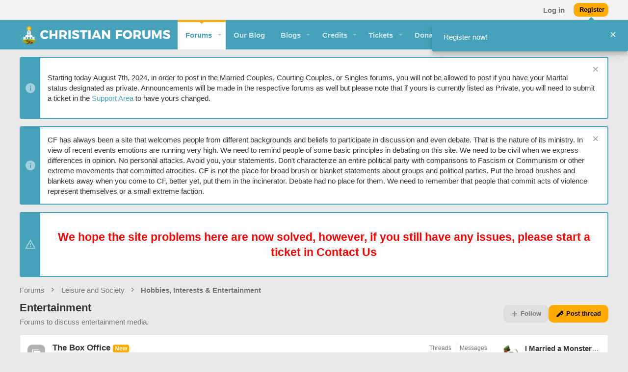

--- FILE ---
content_type: text/html; charset=utf-8
request_url: https://www.christianforums.com/forums/entertainment.251/page-19
body_size: 25294
content:
<!DOCTYPE html>











	
	




	<meta name="apple-mobile-web-app-title" content="Christian Forums">
	


	
	


















	



















	











	



























	







	



























	






	




































<html id="XF" lang="en-US" dir="LTR"
	  style="font-size: 62.5%;"
	  data-app="public"
	  data-template="forum_view"
	  data-container-key="node-251"
	  data-content-key=""
	  data-logged-in="false"
	  data-cookie-prefix="xf_"
	  data-csrf="1768953917,467e8676b2cbee41ae32d285ffe6fd83"
	  class="has-no-js template-forum_view  uix_page--fixed uix_responsiveStaffBar  uix_hasCrumbs uix_hasPageAction"
	   data-run-jobs="">
	<head>
	
		<link rel="amphtml" href="https://www.christianforums.com/forums/entertainment.251/page-19?amp=1">
	

		<meta charset="utf-8" />
		<meta http-equiv="X-UA-Compatible" content="IE=Edge" />
		<meta name="viewport" content="width=device-width, initial-scale=1, viewport-fit=cover">

		

		<title>Entertainment | Page 19 | Christian Forums</title>
		<link rel="manifest" href="/webmanifest.php">
		
			<meta name="theme-color" content="#45a2ba" />
			<meta name="msapplication-TileColor" content="#45a2ba">
		
		<meta name="apple-mobile-web-app-title" content="Christian Forums">
		
		
		<!-- 
		
		-->
		
		
			<link rel="canonical" href="https://www.christianforums.com/forums/entertainment.251/page-19" />
		
			<link rel="alternate" type="application/rss+xml" title="RSS feed for Entertainment" href="/forums/entertainment.251/index.rss" />
		
			<link rel="prev" href="/forums/entertainment.251/page-18" />
		
			<link rel="next" href="/forums/entertainment.251/page-20" />
		

		
			
	
	
	<meta property="og:site_name" content="Christian Forums" />


		
		
			
	
	
	<meta property="og:type" content="website" />


		
		
			
	
	
	
		<meta property="og:title" content="Entertainment" />
		<meta property="twitter:title" content="Entertainment" />
	


		
		
			
	
	
	
		<meta name="description" content="Forums to discuss entertainment media." />
		<meta property="og:description" content="Forums to discuss entertainment media." />
		<meta property="twitter:description" content="Forums to discuss entertainment media." />
	


		
		
			
	
	
	<meta property="og:url" content="https://www.christianforums.com/forums/entertainment.251/page-19" />


		
		

		

	
	

	

	

	
		
	

	
	<link rel="stylesheet" href="/css.php?css=public%3Anormalize.css%2Cpublic%3Afa.css%2Cpublic%3Acore.less%2Cpublic%3Aapp.less%2Cpublic%3Aac_app.less%2Cpublic%3Acf.less&amp;s=21&amp;l=1&amp;d=1762388137&amp;k=5bf49adb4914d0bdff4c83c9a8928820811f157f" />
	

	
		<link rel="preload" href="/styles/christianforums/fonts/icons/material-icons/fonts/materialdesignicons-webfont.woff2?v=6.9.96" as="font" type="font/woff2" crossorigin="anonymous" />
		<link rel="stylesheet" href="/styles/christianforums/fonts/icons/material-icons/css/materialdesignicons.min.css?d=1669641608" />	
	

	
	
	
		
	
		
	

	
    
        
        
    

	<link rel="stylesheet" href="/css.php?css=public%3Aac_app.less%2Cpublic%3Aadguest_overlay.less%2Cpublic%3Aadst.less%2Cpublic%3Acf.less%2Cpublic%3Anode_list.less%2Cpublic%3Anotices.less%2Cpublic%3Aprefix_menu.less%2Cpublic%3Ashare_controls.less%2Cpublic%3Astructured_list.less%2Cpublic%3Athstyleswitch.less%2Cpublic%3Auix.less%2Cpublic%3Auix_socialMedia.less%2Cpublic%3Axfes_suggested_threads.less%2Cpublic%3Aextra.less&amp;s=21&amp;l=1&amp;d=1762388137&amp;k=574b9d98275c8c3503ec7d374bc2553c3476b70d" />

	
    
        
    

	
	
    <script>window.thstyleswitchConfig = {"autodetectEnabled":false,"lightStyle":{"id":21,"type":"light","cssUrl":"\/css.php?css=__SENTINEL__&s=21&l=1&d=1762388137","primaryCss":["public:normalize.css","public:core.less","public:app.less"],"primaryCssUrl":"\/css.php?css=public%3Anormalize.css%2Cpublic%3Acore.less%2Cpublic%3Aapp.less%2Cpublic%3Afa.css%2Cpublic%3Aac_app.less%2Cpublic%3Acf.less&s=21&l=1&d=1762388137&k=f9d3aae249a968094f8c405a9b44240802b54b6d","additionalCss":["public:fa.css","public:ac_app.less","public:cf.less"],"additionalCssUrl":"","switchStyleUrl":"\/misc\/thstyleswitch?style_id=21"},"darkStyle":{"id":23,"type":"dark","cssUrl":"\/css.php?css=__SENTINEL__&s=23&l=1&d=1762388137","primaryCss":["public:normalize.css","public:core.less","public:app.less"],"primaryCssUrl":"\/css.php?css=public%3Anormalize.css%2Cpublic%3Acore.less%2Cpublic%3Aapp.less%2Cpublic%3Afa.css%2Cpublic%3Aac_app.less%2Cpublic%3Acf.less&s=23&l=1&d=1762388137&k=f9d3aae249a968094f8c405a9b44240802b54b6d","additionalCss":["public:fa.css","public:ac_app.less","public:cf.less"],"additionalCssUrl":"","switchStyleUrl":"\/misc\/thstyleswitch?style_id=23"},"currentStyleType":"light","originalCss":{}};</script>
    <script src="/js/themehouse/styleswitch/preamble.js?_v=81cfec78"></script>
    

	
		<script src="/js/xf/preamble.min.js?_v=81cfec78"></script>
	
	
	<meta name="apple-mobile-web-app-capable" content="yes">
		


		
			<link rel="icon" type="image/png" href="https://www.christianforums.com/styles/christianforums/christianforums/cf-favicon.png" sizes="32x32" />
		
		
		
	<script async src="https://www.googletagmanager.com/gtag/js?id=G-0GWQN69VV3"></script>
	<script>
		window.dataLayer = window.dataLayer || [];
		function gtag(){dataLayer.push(arguments);}
		gtag('js', new Date());
		gtag('config', 'G-0GWQN69VV3', {
			// 
			
			
			
		});
	</script>


		

		
			
		
		
		<!-- OptinMonster Snippet START -->
		
			<script>
				(function(d,u,ac){var s=d.createElement('script');s.type='text/javascript';s.src='https://a.omappapi.com/app/js/api.min.js';s.async=true;s.dataset.user=u;s.dataset.account=ac;d.getElementsByTagName('head')[0].appendChild(s);})(document,207774,223936);
			</script>
		
		<!-- OptinMonster Snippet END -->
		
		
		<!-- Monumetric code -->
		<script type="text/javascript" src="//monu.delivery/site/f/b/789898-66f7-4eda-a00b-5af8611470a1.js" data-cfasync="false"></script>
		<!-- Monumetric code END -->
		
		
	</head>

	<body data-template="forum_view">
		<style>
	.p-pageWrapper .p-navSticky {
		top: 40px !important;
	}

	
		@media (max-width: 900px) {
			.p-pageWrapper .p-navSticky {
				top: 0 !important;
			}
		}
	

	
	

	
	
	
		
			
			
				
			
		
	

	

	
		
	

		
		
		.uix_mainTabBar {top: 100px !important;}
		.uix_stickyBodyElement:not(.offCanvasMenu) {
			top: 115px !important;
			min-height: calc(100vh - 115px) !important;
		}
		.uix_sidebarInner .uix_sidebar--scroller {margin-top: 115px;}
		.uix_sidebarInner {margin-top: -115px;}
		.p-body-sideNavInner .uix_sidebar--scroller {margin-top: 115px;}
		.p-body-sideNavInner {margin-top: -115px;}
		.uix_stickyCategoryStrips {top: 115px !important;}
		#XF .u-anchorTarget {
			height: 115px;
			margin-top: -115px;
		}
	
		
			
			@media(max-width: 900px) {
				
				.uix_mainTabBar {top: 60pxpx !important;}
				.uix_stickyBodyElement:not(.offCanvasMenu) {
					top: 75px !important;
					min-height: calc(100vh - 75px) !important;
				}
				.uix_sidebarInner .uix_sidebar--scroller {margin-top: 75px;}
				.uix_sidebarInner {margin-top: -75px;}
				.p-body-sideNavInner .uix_sidebar--scroller {margin-top: 75px;}
				.p-body-sideNavInner {margin-top: -75px;}
				.uix_stickyCategoryStrips {top: 75px !important;}
				#XF .u-anchorTarget {
					height: 75px;
					margin-top: -75px;
				}
			}
		

		
			@media (max-width: $uix_sidebarBreakpoint) {
		
				.p-sectionLinks {display: none;}

				

				.uix_mainTabBar {top: 100px !important;}
				.uix_stickyBodyElement:not(.offCanvasMenu) {
					top: 115px !important;
					min-height: calc(100vh - 115px) !important;
				}
				.uix_sidebarInner .uix_sidebar--scroller {margin-top: 115px;}
				.uix_sidebarInner {margin-top: -115px;}
				.p-body-sideNavInner .uix_sidebar--scroller {margin-top: 115px;}
				.p-body-sideNavInner {margin-top: -115px;}
				.uix_stickyCategoryStrips {top: 115px !important;}
				#XF .u-anchorTarget {
					height: 115px;
					margin-top: -115px;
				}

				
					@media(max-width: 900px) {
						

						.uix_mainTabBar {top: 60px !important;}
						.uix_stickyBodyElement:not(.offCanvasMenu) {
							top: 75px !important;
							min-height: calc(100vh - 75px) !important;
						}
						.uix_sidebarInner .uix_sidebar--scroller {margin-top: 75px;}
						.uix_sidebarInner {margin-top: -75px;}
						.p-body-sideNavInner .uix_sidebar--scroller {margin-top: 75px;}
						.p-body-sideNavInner {margin-top: -75px;}
						.uix_stickyCategoryStrips {top: 75px !important;}
						#XF .u-anchorTarget {
							height: 75px;
							margin-top: -75px;
						}
					}
				
		
			}
		
	

	.uix_sidebarNav .uix_sidebar--scroller {max-height: calc(100vh - 75px);}
	
	
</style>


		<div id="jumpToTop"></div>

		

		<div class="uix_pageWrapper--fixed">
			<div class="p-pageWrapper" id="top">

				
					
	
	
		<div class="p-staffBar " data-xf-init="sticky-header">
			<div class="pageContent">
				
					
	

					

					
						<div class="p-nav-opposite">
							
								
								
							
								
		
			
				
					<div class="p-navgroup p-account p-navgroup--guest">
						
							
								
	
		
		
	
		
			<a href="/login/" class="p-navgroup-link p-navgroup-link--textual p-navgroup-link--logIn" data-xf-click="menu">
				<i></i>
				<span class="p-navgroup-linkText">Log in</span>
			</a>
			<div class="menu menu--structural menu--medium" data-menu="menu" aria-hidden="true" data-href="/login/"></div>
		
	
	
		
			<a href="/register/" class="button button--cta p-navgroup-link u-ripple p-navgroup-link--textual p-navgroup-link--register" data-xf-click="overlay" data-follow-redirects="on">
				<i></i>
				<span class="p-navgroup-linkText">Register</span>
			</a>
		
	

	

							
						
					</div>
				
				
				
	

			
		
	
							
						</div>
					

				
			</div>
		</div>
	



					

					

					
						
						
							<header class="p-header" id="header">
								<div class="p-header-inner">
									
						
							<div class="p-header-content">
								
									
										
	
	<div class="p-header-logo p-header-logo--image">
		<a class="uix_logo" href="/">
			
				<img src="/styles/christianforums/christianforums/logo-rev.png" srcset="" alt="Christian Forums"
					 width="" height="" />
				
		</a>
		
	</div>


									

									
										<div class="p-nav-opposite">
											
												
		
			
				
				
					<div class="p-navgroup p-discovery">
						
							
	

							
	
		
		
			<div class="uix_searchBar">
				<div class="uix_searchBarInner">
					<form action="/search/search" method="post" class="uix_searchForm" data-xf-init="quick-search">
						<a class="uix_search--close">
							<i class="fa--xf far fa-window-close" aria-hidden="true"></i>
						</a>
						<input type="text" class="input js-uix_syncValue uix_searchInput uix_searchDropdown__trigger" autocomplete="off" data-uixsync="search" name="keywords" placeholder="Search…" aria-label="Search" data-menu-autofocus="true" />
						<a href="/search/"
						   class="uix_search--settings u-ripple"
						   data-xf-key="/"
						   aria-label="Search"
						   aria-expanded="false"
						   aria-haspopup="true"
						   title="Search">
							<i class="fa--xf far fa-cog" aria-hidden="true"></i>
						</a>
						<span class=" uix_searchIcon">
							<i class="fa--xf far fa-search" aria-hidden="true"></i>
						</span>
						<input type="hidden" name="_xfToken" value="1768953917,467e8676b2cbee41ae32d285ffe6fd83" />
					</form>
				</div>

				

				
					<a href="/search/"
					   class="p-navgroup-link p-navgroup-link--iconic p-navgroup-link--search u-ripple js-uix_minimalSearch__target"
					   data-xf-click="menu"
					   aria-label="Search"
					   aria-expanded="false"
					   aria-haspopup="true"
					   title="Search">
						<i aria-hidden="true"></i>
					</a>
				

				<div class="menu menu--structural menu--wide" data-menu="menu" aria-hidden="true">
					<form action="/search/search" method="post"
						  class="menu-content"
						  data-xf-init="quick-search">
						<h3 class="menu-header">Search</h3>
						
						<div class="menu-row">
							
								<div class="inputGroup inputGroup--joined">
									<input type="text" class="input js-uix_syncValue" name="keywords" data-uixsync="search" placeholder="Search…" aria-label="Search" data-menu-autofocus="true" />
									
			<select name="constraints" class="js-quickSearch-constraint input" aria-label="Search within">
				<option value="">Everywhere</option>
<option value="{&quot;search_type&quot;:&quot;post&quot;}">Threads</option>
<option value="{&quot;search_type&quot;:&quot;post&quot;,&quot;c&quot;:{&quot;nodes&quot;:[251],&quot;child_nodes&quot;:1}}">This forum</option>

			</select>
		
								</div>
								
						</div>

						
						<div class="menu-row">
							<label class="iconic"><input type="checkbox"  name="c[title_only]" value="1" /><i aria-hidden="true"></i><span class="iconic-label">Search titles only

										
											<span tabindex="0" role="button"
												  data-xf-init="tooltip" data-trigger="hover focus click" title="Tags will also be searched">

												<i class="fa--xf far fa-question-circle u-muted u-smaller" aria-hidden="true"></i>
											</span></span></label>

						</div>
						
						<div class="menu-row">
							<div class="inputGroup">
								<span class="inputGroup-text" id="ctrl_search_menu_by_member">By:</span>
								<input type="text" class="input" name="c[users]" data-xf-init="auto-complete" placeholder="Member" aria-labelledby="ctrl_search_menu_by_member" />
							</div>
						</div>
						<div class="menu-footer">
							<span class="menu-footer-controls">
								<button type="submit" class="button--primary button button--icon button--icon--search"><span class="button-text">Search</span></button>
								<a href="/search/" class="button"><span class="button-text">Advanced search…</span></a>
							</span>
						</div>

						<input type="hidden" name="_xfToken" value="1768953917,467e8676b2cbee41ae32d285ffe6fd83" />
					</form>
				</div>


				<div class="menu menu--structural menu--wide uix_searchDropdown__menu" aria-hidden="true">
					<form action="/search/search" method="post"
						  class="menu-content"
						  data-xf-init="quick-search">
						
						
							<div class="menu-row">

								<div class="inputGroup">
									<input name="keywords"
										   class="js-uix_syncValue"
										   data-uixsync="search"
										   placeholder="Search…"
										   aria-label="Search"
										   type="hidden" />
									
			<select name="constraints" class="js-quickSearch-constraint input" aria-label="Search within">
				<option value="">Everywhere</option>
<option value="{&quot;search_type&quot;:&quot;post&quot;}">Threads</option>
<option value="{&quot;search_type&quot;:&quot;post&quot;,&quot;c&quot;:{&quot;nodes&quot;:[251],&quot;child_nodes&quot;:1}}">This forum</option>

			</select>
		
								</div>
							</div>
							

						
						<div class="menu-row">
							<label class="iconic"><input type="checkbox"  name="c[title_only]" value="1" /><i aria-hidden="true"></i><span class="iconic-label">Search titles only

										
											<span tabindex="0" role="button"
												  data-xf-init="tooltip" data-trigger="hover focus click" title="Tags will also be searched">

												<i class="fa--xf far fa-question-circle u-muted u-smaller" aria-hidden="true"></i>
											</span></span></label>

						</div>
						
						<div class="menu-row">
							<div class="inputGroup">
								<span class="inputGroup-text">By:</span>
								<input class="input" name="c[users]" data-xf-init="auto-complete" placeholder="Member" />
							</div>
						</div>
						<div class="menu-footer">
							<span class="menu-footer-controls">
								<button type="submit" class="button--primary button button--icon button--icon--search"><span class="button-text">Search</span></button>
								<a href="/search/" class="button" rel="nofollow"><span class="button-text">Advanced…</span></a>
							</span>
						</div>

						<input type="hidden" name="_xfToken" value="1768953917,467e8676b2cbee41ae32d285ffe6fd83" />
					</form>
				</div>
			</div>
		
	
	

						
					</div>
				
				
	

			
		
	
											
										</div>
									
								
							</div>
						
					
								</div>
							</header>
						
					
					

					
					
					

					
						<div class="p-navSticky p-navSticky--all " data-top-offset-breakpoints="
						[
							{
								&quot;breakpoint&quot;: &quot;0&quot;,
								&quot;offset&quot;: &quot;0&quot;
							}
							
							,{
								&quot;breakpoint&quot;: &quot;900px&quot;,
								&quot;offset&quot;: &quot;40px&quot;
							}	
							
							
						]
					" data-xf-init="sticky-header">
							
						<nav class="p-nav">
							<div class="p-nav-inner">
<div class="th_holiday__categoryStrip__left"></div>
<div class="th_holiday__categoryStrip__center"></div>
<div class="th_holiday__categoryStrip__right"></div>
								
									
									
										
									
									<button type="button" class="button--plain p-nav-menuTrigger  badgeContainer button" data-badge="0" data-xf-click="off-canvas" data-menu=".js-headerOffCanvasMenu" role="button" tabindex="0" aria-label="Menu"><span class="button-text">
										<i aria-hidden="true"></i>
									</span></button>
									
								

								
	
	<div class="p-header-logo p-header-logo--image">
		<a class="uix_logo" href="/">
			
				<img src="/styles/christianforums/christianforums/logo-rev.png" srcset="" alt="Christian Forums"
					 width="" height="" />
				
		</a>
		
	</div>



								
									
										<div class="p-nav-scroller hScroller" data-xf-init="h-scroller" data-auto-scroll=".p-navEl.is-selected">
											<div class="hScroller-scroll">
												<ul class="p-nav-list js-offCanvasNavSource">
													
														<li>
															


	<div class="p-navEl u-ripple is-selected" data-has-children="true">
		
			
				
	
	<a href="/forums/"
			class="p-navEl-link p-navEl-link--splitMenu "
			
			
			data-nav-id="forums"><span>Forums</span></a>

				
					<a data-xf-key="1"
					   data-xf-click="menu"
					   data-menu-pos-ref="< .p-navEl"
					   class="p-navEl-splitTrigger"
					   role="button"
					   tabindex="0"
					   aria-label="Toggle expanded"
					   aria-expanded="false"
					   aria-haspopup="true">
					</a>
				
				
			
				
					<div class="menu menu--structural" data-menu="menu" aria-hidden="true">
						<div class="menu-content">
							
								
	
	
	<a href="/whats-new/posts/"
			class="menu-linkRow u-ripple u-indentDepth0 js-offCanvasCopy "
			
			
			data-nav-id="newPosts"><span>New posts</span></a>

	

							
								
	
	
	<a href="/forums/-/list"
			class="menu-linkRow u-ripple u-indentDepth0 js-offCanvasCopy "
			
			
			data-nav-id="forumList"><span>Forum list</span></a>

	

							
								
	
	
	<a href="/search/?type=post"
			class="menu-linkRow u-ripple u-indentDepth0 js-offCanvasCopy "
			
			
			data-nav-id="searchForums"><span>Search forums</span></a>

	

							
								
	
	
	<a href="/leaderboards/"
			class="menu-linkRow u-ripple u-indentDepth0 js-offCanvasCopy "
			
			
			data-nav-id="ad_leaderboards"><span>Leaderboards</span></a>

	

							
						</div>
					</div>
				
			
			
			
		
			
	
</div>



														</li>
													
														<li>
															


	<div class="p-navEl u-ripple " >
		
			
				
	
	<a href="/articles/"
			class="p-navEl-link  "
			 target="_blank"
			data-xf-key="2"
			data-nav-id="blog"><span>Our Blog</span></a>

				
				
			
			
			
		
			
	
</div>



														</li>
													
														<li>
															


	<div class="p-navEl u-ripple " data-has-children="true">
		
			
				
	
	<a href="/blogs/"
			class="p-navEl-link p-navEl-link--splitMenu "
			
			
			data-nav-id="xa_ubs"><span>Blogs</span></a>

				
					<a data-xf-key="3"
					   data-xf-click="menu"
					   data-menu-pos-ref="< .p-navEl"
					   class="p-navEl-splitTrigger"
					   role="button"
					   tabindex="0"
					   aria-label="Toggle expanded"
					   aria-expanded="false"
					   aria-haspopup="true">
					</a>
				
				
			
				
					<div class="menu menu--structural" data-menu="menu" aria-hidden="true">
						<div class="menu-content">
							
								
	
	
	<a href="/whats-new/ubs-blog-entries/"
			class="menu-linkRow u-ripple u-indentDepth0 js-offCanvasCopy "
			 rel="nofollow"
			
			data-nav-id="xa_ubsNewBlogEntries"><span>New entries</span></a>

	

							
								
	
	
	<a href="/whats-new/ubs-comments/"
			class="menu-linkRow u-ripple u-indentDepth0 js-offCanvasCopy "
			 rel="nofollow"
			
			data-nav-id="xa_ubsNewComments"><span>New comments</span></a>

	

							
								
	
	
	<a href="/blogs/blog/"
			class="menu-linkRow u-ripple u-indentDepth0 js-offCanvasCopy "
			
			
			data-nav-id="xa_ubsBlogList"><span>Blog list</span></a>

	

							
								
	
	
	<a href="/search/?type=ubs_blog_entry"
			class="menu-linkRow u-ripple u-indentDepth0 js-offCanvasCopy "
			
			
			data-nav-id="xa_ubsSearchBlogs"><span>Search blogs</span></a>

	

							
						</div>
					</div>
				
			
			
			
		
			
	
</div>



														</li>
													
														<li>
															


	<div class="p-navEl u-ripple " data-has-children="true">
		
			
				
	
	<a href="/dbtech-credits/"
			class="p-navEl-link p-navEl-link--splitMenu "
			
			
			data-nav-id="dbtechCredits"><span>Credits</span></a>

				
					<a data-xf-key="4"
					   data-xf-click="menu"
					   data-menu-pos-ref="< .p-navEl"
					   class="p-navEl-splitTrigger"
					   role="button"
					   tabindex="0"
					   aria-label="Toggle expanded"
					   aria-expanded="false"
					   aria-haspopup="true">
					</a>
				
				
			
				
					<div class="menu menu--structural" data-menu="menu" aria-hidden="true">
						<div class="menu-content">
							
								
	
	
	<a href="/dbtech-credits/"
			class="menu-linkRow u-ripple u-indentDepth0 js-offCanvasCopy "
			
			
			data-nav-id="dbtechCreditsTransactions"><span>Transactions</span></a>

	

							
								
	
	
	<a href="/dbtech-shop/"
			class="menu-linkRow u-ripple u-indentDepth0 js-offCanvasCopy "
			
			
			data-nav-id="dbtechShop"><span>Shop</span></a>

	

							
								
	
	
	<a href="/dbtech-credits/currency/blessings.2/"
			class="menu-linkRow u-ripple u-indentDepth0 js-offCanvasCopy menu-footer"
			 rel="nofollow" data-xf-click="overlay"
			
			data-nav-id="dbtechCreditsCurrency2"><span>Blessings: ✟0.00</span></a>

	

							
						</div>
					</div>
				
			
			
			
		
			
	
</div>



														</li>
													
														<li>
															


	<div class="p-navEl u-ripple " data-has-children="true">
		
			
				
	
	<a href="/tickets/"
			class="p-navEl-link p-navEl-link--splitMenu "
			
			
			data-nav-id="nfTickets"><span>Tickets</span></a>

				
					<a data-xf-key="5"
					   data-xf-click="menu"
					   data-menu-pos-ref="< .p-navEl"
					   class="p-navEl-splitTrigger"
					   role="button"
					   tabindex="0"
					   aria-label="Toggle expanded"
					   aria-expanded="false"
					   aria-haspopup="true">
					</a>
				
				
			
				
					<div class="menu menu--structural" data-menu="menu" aria-hidden="true">
						<div class="menu-content">
							
								
	
	
	<a href="/tickets/create"
			class="menu-linkRow u-ripple u-indentDepth0 js-offCanvasCopy "
			 data-xf-click="overlay"
			
			data-nav-id="nfTicketsOpenNewTicket"><span>Open new ticket</span></a>

	

							
								
	
	
	<a href="/watched/tickets"
			class="menu-linkRow u-ripple u-indentDepth0 js-offCanvasCopy "
			
			
			data-nav-id="nfTicketsWatchedContent"><span>Watched</span></a>

	

							
						</div>
					</div>
				
			
			
			
		
			
	
</div>



														</li>
													
														<li>
															


	<div class="p-navEl u-ripple " >
		
			
				
	
	<a href="/donate/"
			class="p-navEl-link  "
			
			data-xf-key="6"
			data-nav-id="th_donate"><span>Donate</span></a>

				
				
			
			
			
		
			
	
</div>



														</li>
													
												</ul>
											</div>
										</div>
									

									
								

								
	


								
									<div class="p-nav-opposite">
										
											
		
			
				
					<div class="p-navgroup p-account p-navgroup--guest">
						
							
								
	
		
		
	
		
			<a href="/login/" class="p-navgroup-link p-navgroup-link--textual p-navgroup-link--logIn" data-xf-click="menu">
				<i></i>
				<span class="p-navgroup-linkText">Log in</span>
			</a>
			<div class="menu menu--structural menu--medium" data-menu="menu" aria-hidden="true" data-href="/login/"></div>
		
	
	
		
			<a href="/register/" class="button button--cta p-navgroup-link u-ripple p-navgroup-link--textual p-navgroup-link--register" data-xf-click="overlay" data-follow-redirects="on">
				<i></i>
				<span class="p-navgroup-linkText">Register</span>
			</a>
		
	

	

							
						
					</div>
				
				
					<div class="p-navgroup p-discovery">
						
							
	
		
	

							
	
		
		
			<div class="uix_searchBar">
				<div class="uix_searchBarInner">
					<form action="/search/search" method="post" class="uix_searchForm" data-xf-init="quick-search">
						<a class="uix_search--close">
							<i class="fa--xf far fa-window-close" aria-hidden="true"></i>
						</a>
						<input type="text" class="input js-uix_syncValue uix_searchInput uix_searchDropdown__trigger" autocomplete="off" data-uixsync="search" name="keywords" placeholder="Search…" aria-label="Search" data-menu-autofocus="true" />
						<a href="/search/"
						   class="uix_search--settings u-ripple"
						   data-xf-key="/"
						   aria-label="Search"
						   aria-expanded="false"
						   aria-haspopup="true"
						   title="Search">
							<i class="fa--xf far fa-cog" aria-hidden="true"></i>
						</a>
						<span class=" uix_searchIcon">
							<i class="fa--xf far fa-search" aria-hidden="true"></i>
						</span>
						<input type="hidden" name="_xfToken" value="1768953917,467e8676b2cbee41ae32d285ffe6fd83" />
					</form>
				</div>

				

				
					<a href="/search/"
					   class="p-navgroup-link p-navgroup-link--iconic p-navgroup-link--search u-ripple js-uix_minimalSearch__target"
					   data-xf-click="menu"
					   aria-label="Search"
					   aria-expanded="false"
					   aria-haspopup="true"
					   title="Search">
						<i aria-hidden="true"></i>
					</a>
				

				<div class="menu menu--structural menu--wide" data-menu="menu" aria-hidden="true">
					<form action="/search/search" method="post"
						  class="menu-content"
						  data-xf-init="quick-search">
						<h3 class="menu-header">Search</h3>
						
						<div class="menu-row">
							
								<div class="inputGroup inputGroup--joined">
									<input type="text" class="input js-uix_syncValue" name="keywords" data-uixsync="search" placeholder="Search…" aria-label="Search" data-menu-autofocus="true" />
									
			<select name="constraints" class="js-quickSearch-constraint input" aria-label="Search within">
				<option value="">Everywhere</option>
<option value="{&quot;search_type&quot;:&quot;post&quot;}">Threads</option>
<option value="{&quot;search_type&quot;:&quot;post&quot;,&quot;c&quot;:{&quot;nodes&quot;:[251],&quot;child_nodes&quot;:1}}">This forum</option>

			</select>
		
								</div>
								
						</div>

						
						<div class="menu-row">
							<label class="iconic"><input type="checkbox"  name="c[title_only]" value="1" /><i aria-hidden="true"></i><span class="iconic-label">Search titles only

										
											<span tabindex="0" role="button"
												  data-xf-init="tooltip" data-trigger="hover focus click" title="Tags will also be searched">

												<i class="fa--xf far fa-question-circle u-muted u-smaller" aria-hidden="true"></i>
											</span></span></label>

						</div>
						
						<div class="menu-row">
							<div class="inputGroup">
								<span class="inputGroup-text" id="ctrl_search_menu_by_member">By:</span>
								<input type="text" class="input" name="c[users]" data-xf-init="auto-complete" placeholder="Member" aria-labelledby="ctrl_search_menu_by_member" />
							</div>
						</div>
						<div class="menu-footer">
							<span class="menu-footer-controls">
								<button type="submit" class="button--primary button button--icon button--icon--search"><span class="button-text">Search</span></button>
								<a href="/search/" class="button"><span class="button-text">Advanced search…</span></a>
							</span>
						</div>

						<input type="hidden" name="_xfToken" value="1768953917,467e8676b2cbee41ae32d285ffe6fd83" />
					</form>
				</div>


				<div class="menu menu--structural menu--wide uix_searchDropdown__menu" aria-hidden="true">
					<form action="/search/search" method="post"
						  class="menu-content"
						  data-xf-init="quick-search">
						
						
							<div class="menu-row">

								<div class="inputGroup">
									<input name="keywords"
										   class="js-uix_syncValue"
										   data-uixsync="search"
										   placeholder="Search…"
										   aria-label="Search"
										   type="hidden" />
									
			<select name="constraints" class="js-quickSearch-constraint input" aria-label="Search within">
				<option value="">Everywhere</option>
<option value="{&quot;search_type&quot;:&quot;post&quot;}">Threads</option>
<option value="{&quot;search_type&quot;:&quot;post&quot;,&quot;c&quot;:{&quot;nodes&quot;:[251],&quot;child_nodes&quot;:1}}">This forum</option>

			</select>
		
								</div>
							</div>
							

						
						<div class="menu-row">
							<label class="iconic"><input type="checkbox"  name="c[title_only]" value="1" /><i aria-hidden="true"></i><span class="iconic-label">Search titles only

										
											<span tabindex="0" role="button"
												  data-xf-init="tooltip" data-trigger="hover focus click" title="Tags will also be searched">

												<i class="fa--xf far fa-question-circle u-muted u-smaller" aria-hidden="true"></i>
											</span></span></label>

						</div>
						
						<div class="menu-row">
							<div class="inputGroup">
								<span class="inputGroup-text">By:</span>
								<input class="input" name="c[users]" data-xf-init="auto-complete" placeholder="Member" />
							</div>
						</div>
						<div class="menu-footer">
							<span class="menu-footer-controls">
								<button type="submit" class="button--primary button button--icon button--icon--search"><span class="button-text">Search</span></button>
								<a href="/search/" class="button" rel="nofollow"><span class="button-text">Advanced…</span></a>
							</span>
						</div>

						<input type="hidden" name="_xfToken" value="1768953917,467e8676b2cbee41ae32d285ffe6fd83" />
					</form>
				</div>
			</div>
		
	
	

						
					</div>
				
				
	

			
		
	
											
	
		
	

	

											
												<div class="p-navgroup">
													<a href="javascript:;" class="p-navgroup-link p-navgroup-link--iconic p-navgroup-link--more" title="More options" data-xf-init="tooltip" aria-haspopup="true" data-xf-click="menu" aria-expanded="false"><i aria-hidden="true"></i></a>
													<div class="menu menu--structural menu--small" data-menu="menu" aria-hidden="true">
														<div class="menu-content">
															<h4 class="menu-header">More options</h4>
															
																
																
																
																	<a href="javascript:;" class="menu-linkRow js-uix_togglePageWidth" rel="nofollow">Toggle width</a>
																
																
																	
																
																
																	<a href="javascript:;" data-xf-click="overlay" data-target=".uix_shareWidgetModal" class="menu-linkRow ac_menuShareRow">Share this page</a>
																	
																		<a class="menu-linkRow shareButtons-button--share is-hidden"
																		   data-xf-init="web-share"
																		   data-title="Entertainment" data-text="" data-url=""
																		   data-hide=".ac_menuShareRow">
																			<span>Share this page</span>
																		</a>
																	
																	<div style="display: none">
																		<div class="uix_shareWidgetModal">
																			<div class="overlay-title">Share</div>
																			<div class="block-body">
																				<div class="block-row">
																					
																						

	
		

		<div class="shareButtons " data-xf-init="share-buttons" data-page-url="" data-page-title="" data-page-desc="" data-page-image="">
			

			<div class="shareButtons-buttons">
				
					

					

					
						<a class="shareButtons-button shareButtons-button--brand shareButtons-button--reddit" data-href="https://reddit.com/submit?url={url}&amp;title={title}">
							<i aria-hidden="true"></i>
							<span>Reddit</span>
						</a>
					

					
						<a class="shareButtons-button shareButtons-button--brand shareButtons-button--pinterest" data-href="https://pinterest.com/pin/create/bookmarklet/?url={url}&amp;description={title}&amp;media={image}">
							<i aria-hidden="true"></i>
							<span>Pinterest</span>
						</a>
					

					
						<a class="shareButtons-button shareButtons-button--brand shareButtons-button--tumblr" data-href="https://www.tumblr.com/widgets/share/tool?canonicalUrl={url}&amp;title={title}">
							<i aria-hidden="true"></i>
							<span>Tumblr</span>
						</a>
					

					
						<a class="shareButtons-button shareButtons-button--brand shareButtons-button--whatsApp" data-href="https://api.whatsapp.com/send?text={title}&nbsp;{url}">
							<i aria-hidden="true"></i>
							<span>WhatsApp</span>
						</a>
					

					
						<a class="shareButtons-button shareButtons-button--email" data-href="mailto:?subject={title}&amp;body={url}">
							<i aria-hidden="true"></i>
							<span>Email</span>
						</a>
					

					
						<a class="shareButtons-button shareButtons-button--share is-hidden"
							data-xf-init="web-share"
							data-title="" data-text="" data-url=""
							data-hide=".shareButtons-button:not(.shareButtons-button--share)">

							<i aria-hidden="true"></i>
							<span>Share</span>
						</a>
					

					
						<a class="shareButtons-button shareButtons-button--link is-hidden" data-clipboard="{url}">
							<i aria-hidden="true"></i>
							<span>Link</span>
						</a>
					
				
			</div>
		</div>
	

																														
																				</div>
																			</div>			
																		</div>
																	</div>
																
																
															
														</div>
													</div>
												</div>
											
										
									</div>
								
							</div>
							
						</nav>
					
							
		
			<div class="p-sectionLinks p-sectionLinks--empty"></div>
		
	
						</div>
						

					

					
	

					
	

					
	

					
	

					
				

				
				
<div class="offCanvasMenu offCanvasMenu--nav js-headerOffCanvasMenu" data-menu="menu" aria-hidden="true" data-ocm-builder="navigation">
					<div class="offCanvasMenu-backdrop" data-menu-close="true"></div>
					<div class="offCanvasMenu-content">
						
						<div class="sidePanel sidePanel--nav sidePanel--visitor">
	<div class="sidePanel__tabPanels">
		
		<div data-content="navigation" class="is-active sidePanel__tabPanel js-navigationTabPanel">
			
							<div class="offCanvasMenu-header">
								Menu
								<a class="offCanvasMenu-closer" data-menu-close="true" role="button" tabindex="0" aria-label="Close"></a>
							</div>
							<div class="js-offCanvasNavTarget"></div>
							
							
						
		</div>
		
		
		
	</div>
</div>

						
						<div class="offCanvasMenu-installBanner js-installPromptContainer" style="display: none;" data-xf-init="install-prompt">
							<div class="offCanvasMenu-installBanner-header">Install the app</div>
							<button type="button" class="js-installPromptButton button"><span class="button-text">Install</span></button>
						</div>
						
					</div>
				</div>

				
	


				<div class="p-body">

					

					<div class="p-body-inner ">
						
						<!--XF:EXTRA_OUTPUT-->

	




						
	
		
	
		
			
	
		
		
		

		<ul class="notices notices--block notices--isMulti js-notices"
			data-xf-init="notices"
			data-type="block"
			data-scroll-interval="6">

			
				
	<li class="notice js-notice notice--primary"
		data-notice-id="109"
		data-delay-duration="0"
		data-display-duration="0"
		data-auto-dismiss=""
		data-visibility="">
		
		<div class="uix_noticeInner">
			
			<div class="uix_noticeIcon">
				
					<i class="fa--xf far fa-info-circle" aria-hidden="true"></i>
				
			</div>

			
			<div class="notice-content">
				
					<a href="/account/dismiss-notice?notice_id=109" class="notice-dismiss js-noticeDismiss" data-xf-init="tooltip" title="Dismiss notice"></a>
				
				<p>Starting today August 7th, 2024, in order to post in the Married Couples, Courting Couples, or Singles forums, you will not be allowed to post if you have your Marital status designated as private. Announcements will be made in the respective forums as well but please note that if yours is currently listed as Private, you will need to submit a ticket in the <a href="https://www.christianforums.com/tickets/">Support Area</a> to have yours changed.</p>
			</div>
		</div>
	</li>

			
				
	<li class="notice js-notice notice--primary"
		data-notice-id="118"
		data-delay-duration="0"
		data-display-duration="0"
		data-auto-dismiss=""
		data-visibility="">
		
		<div class="uix_noticeInner">
			
			<div class="uix_noticeIcon">
				
					<i class="fa--xf far fa-info-circle" aria-hidden="true"></i>
				
			</div>

			
			<div class="notice-content">
				
					<a href="/account/dismiss-notice?notice_id=118" class="notice-dismiss js-noticeDismiss" data-xf-init="tooltip" title="Dismiss notice"></a>
				
				CF has always been a site that welcomes people from different backgrounds and beliefs to participate in discussion and even debate. That is the nature of its ministry.

In view of recent events emotions are running very high. We need to remind people of some basic principles in debating on this site. We need to be civil when we express differences in opinion. No personal attacks. Avoid you, your statements. Don't characterize an entire political party with comparisons to Fascism or Communism or other extreme movements that committed atrocities. CF is not the place for broad brush or blanket statements about groups and political parties. Put the broad brushes and blankets away when you come to CF, better yet, put them in the incinerator. Debate had no place for them. We need to remember that people that commit acts of violence represent themselves or a small extreme faction.
			</div>
		</div>
	</li>

			
				
	<li class="notice js-notice notice--primary"
		data-notice-id="119"
		data-delay-duration="0"
		data-display-duration="0"
		data-auto-dismiss=""
		data-visibility="">
		
		<div class="uix_noticeInner">
			
			<div class="uix_noticeIcon">
				
					<i class="mdi mdi-alert-outline"></i>
				
			</div>

			
			<div class="notice-content">
				
				<h2 style="text-align: center;"><span style="color: #ff0000;"><strong>We hope the site problems here are now solved, however,<l> if you still have any issues, please start a ticket in Contact Us</l></strong></span></h2>
			</div>
		</div>
	</li>

			
		</ul>
	

		

		
	

	


						
	


						
	


						
	
		
	
	
	
		<div class="breadcrumb ">
			<div class="pageContent">
				
					
						
							<ul class="p-breadcrumbs "
								itemscope itemtype="https://schema.org/BreadcrumbList">
								
									
		

		
		
		

			
			
			
	<li itemprop="itemListElement" itemscope itemtype="https://schema.org/ListItem">
		<a href="/forums/" itemprop="item">
			
				<span itemprop="name">Forums</span>
			
		</a>
		<meta itemprop="position" content="1" />
	</li>

		
		
			
			
	<li itemprop="itemListElement" itemscope itemtype="https://schema.org/ListItem">
		<a href="/forums/-/list#leisure-and-society.941" itemprop="item">
			
				<span itemprop="name">Leisure and Society</span>
			
		</a>
		<meta itemprop="position" content="2" />
	</li>

		
			
			
	<li itemprop="itemListElement" itemscope itemtype="https://schema.org/ListItem">
		<a href="/categories/hobbies-interests-entertainment.178/" itemprop="item">
			
				<span itemprop="name">Hobbies, Interests &amp; Entertainment</span>
			
		</a>
		<meta itemprop="position" content="3" />
	</li>

		
	
								
							</ul>
						
					
				
			</div>
		</div>
	

	



	


						
	


						
	<noscript class="js-jsWarning"><div class="blockMessage blockMessage--important blockMessage--iconic u-noJsOnly">JavaScript is disabled. For a better experience, please enable JavaScript in your browser before proceeding.</div></noscript>

						
	<div class="blockMessage blockMessage--important blockMessage--iconic js-browserWarning" style="display: none">You are using an out of date browser. It  may not display this or other websites correctly.<br />You should upgrade or use an <a href="https://www.google.com/chrome/" target="_blank" rel="noopener">alternative browser</a>.</div>



						<div uix_component="MainContainer" class="uix_contentWrapper">

							
	


							

	

		
		<!--
		<div id='div-gpt-ad-lb_1' style="padding: 10px 0px 10px 0px; text-align: center; margin: 0 auto;">
		  <script>
		    googletag.cmd.push(function() { googletag.display('div-gpt-ad-lb_1'); });
		  </script>
		</div>
		-->

	


							
	

							
	

							
	
		
	
		
			
	<div class="p-body-header">

				<div class="pageContent">
					
						
							<div class="uix_headerInner">
								
									
										<div class="p-title ">
											
												
												
													<h1 class="p-title-value">Entertainment</h1>
												
											
										</div>
									

									
										<div class="p-description">Forums to discuss entertainment media.</div>
									
								
							</div>
						
						
							<div class="uix_headerInner--opposite">
								
									
										
											<div class="p-title-pageAction">
												
													
	<a href="/forums/entertainment.251/watch" class="button button--icon button--icon--adguest-follow" data-xf-click="adguest-overlay" data-sk-watch="Follow" data-sk-unwatch="Unfollow"><span class="button-text">
		Follow
	</span></a>
	
		<a href="/forums/entertainment.251/post-thread" class="button--cta button button--icon button--icon--adguest-write" data-xf-click="adguest-overlay"><span class="button-text">
			Post thread
		</span></a>
	

													
												
											</div>
										
									
									
	

								
							</div>
						
					
				</div>
			</div>
		
	

	

							
	


							<div class="p-body-main  ">
								
								

								
	

								<div uix_component="MainContent" class="p-body-content">


									<!-- ABOVE MAIN CONTENT -->
									
	

									
	

									
	

									
	

									
	

									

<div class="p-body-pageContent">
										
	

										
	

										
	

										
	

										
	

										









	
	
	






	

	
		
	










	
	
	
		
			
		
	
		
	
		
			
		
	

	

	<div class="block uix_nodeList block--category ">
		
		<div class="block-container">
			
			<div class="uix_block-body--outer">
				<div class="block-body">
					
	
	
		
	
	
	
		
	

	<div class="node node--id253 node--depth2 node--forum node--unread">
		<div class="node-body">
			<span class="node-icon" aria-hidden="true">
				<i class="fa--xf far fa-comments" aria-hidden="true"></i>
			</span>
			<div class="node-main js-nodeMain">
				
				
				<h3 class="node-title">
					<a href="/forums/the-box-office.253/" data-xf-init="" data-shortcut="node-description">The Box Office</a>
					<span class="uix_newIndicator">New</span>
				</h3>
				
					<div class="node-description ">Discussion of cinema and movies.</div>
				

				<div class="node-meta">
					
						<div class="node-statsMeta">
							<dl class="pairs pairs--inline">
								
									<dt><i class="fa--xf far fa-comment" aria-hidden="true"></i></dt>
									
								<dd>3.4K</dd>
							</dl>
							<dl class="pairs pairs--inline">
								
									<dt><i class="fa--xf far fa-comments" aria-hidden="true"></i></dt>
									
								<dd>86.8K</dd>
							</dl>
						</div>
					

					
				</div>

				
					
	
	

				

				
			</div>

			
				<div class="node-stats">
					<dl class="pairs pairs--rows">
						<dt>Threads</dt>
						<dd>3.4K</dd>
					</dl>
					<dl class="pairs pairs--rows">
						<dt>Messages</dt>
						<dd>86.8K</dd>
					</dl>
				</div>
			

			<div class="node-extra">
				
					<div class="node-extra-icon">
						
							<a href="/members/michie.628/" class="avatar avatar--xs" data-user-id="628" data-xf-init="member-tooltip">
			<img src="/data/avatars/s/0/628.jpg?1431539400"  alt="Michie" class="avatar-u628-s" width="48" height="48" loading="lazy" /> 
		</a>
						
					</div>
					<div class="uix_nodeExtra__rows">
						<div class="node-extra-row">
							
								<a href="/threads/i-married-a-monster-from-outer-space.8340231/post-78366462" class="node-extra-title" title="I Married a Monster From Outer Space">I Married a Monster From Outer Space</a>
							
						</div>
						<div class="node-extra-row">
							<ul class="listInline listInline--bullet">
								<li><time  class="node-extra-date u-dt" dir="auto" datetime="2026-01-17T22:43:22-0600" data-time="1768711402" data-date-string="Jan 17, 2026" data-time-string="10:43 PM" title="Jan 17, 2026 at 10:43 PM">Saturday at 10:43 PM</time></li>
								
									<li class="node-extra-user"><a href="/members/michie.628/" class="username " dir="auto" data-user-id="628" data-xf-init="member-tooltip">Michie</a></li>
								
							</ul>
						</div>
					</div>
					
			</div>


		</div>
	</div>

	


	

	
		
	
	
	
		
	

	<div class="node node--id254 node--depth2 node--forum node--read">
		<div class="node-body">
			<span class="node-icon" aria-hidden="true">
				<i class="fa--xf far fa-comments" aria-hidden="true"></i>
			</span>
			<div class="node-main js-nodeMain">
				
				
				<h3 class="node-title">
					<a href="/forums/the-broadway-stage.254/" data-xf-init="" data-shortcut="node-description">The Broadway Stage</a>
					
				</h3>
				
					<div class="node-description ">Discussion of theatre, opera and live musicals.</div>
				

				<div class="node-meta">
					
						<div class="node-statsMeta">
							<dl class="pairs pairs--inline">
								
									<dt><i class="fa--xf far fa-comment" aria-hidden="true"></i></dt>
									
								<dd>356</dd>
							</dl>
							<dl class="pairs pairs--inline">
								
									<dt><i class="fa--xf far fa-comments" aria-hidden="true"></i></dt>
									
								<dd>6K</dd>
							</dl>
						</div>
					

					
				</div>

				
					
	
	

				

				
			</div>

			
				<div class="node-stats">
					<dl class="pairs pairs--rows">
						<dt>Threads</dt>
						<dd>356</dd>
					</dl>
					<dl class="pairs pairs--rows">
						<dt>Messages</dt>
						<dd>6K</dd>
					</dl>
				</div>
			

			<div class="node-extra">
				
					<div class="node-extra-icon">
						
							<a href="/members/kensie.459285/" class="avatar avatar--xs avatar--default avatar--default--dynamic" data-user-id="459285" data-xf-init="member-tooltip" style="background-color: #ff6f00; color: #ffe57f">
			<span class="avatar-u459285-s" role="img" aria-label="Kensie">K</span> 
		</a>
						
					</div>
					<div class="uix_nodeExtra__rows">
						<div class="node-extra-row">
							
								<a href="/threads/is-godspell-blasphemous-do-they-mock-christianity.2204080/post-77932487" class="node-extra-title" title="Is Godspell Blasphemous? Do They Mock Christianity?">Is Godspell Blasphemous? Do They Mock Christianity?</a>
							
						</div>
						<div class="node-extra-row">
							<ul class="listInline listInline--bullet">
								<li><time  class="node-extra-date u-dt" dir="auto" datetime="2024-11-19T11:49:37-0600" data-time="1732038577" data-date-string="Nov 19, 2024" data-time-string="11:49 AM" title="Nov 19, 2024 at 11:49 AM">Nov 19, 2024</time></li>
								
									<li class="node-extra-user"><a href="/members/kensie.459285/" class="username " dir="auto" data-user-id="459285" data-xf-init="member-tooltip">Kensie</a></li>
								
							</ul>
						</div>
					</div>
					
			</div>


		</div>
	</div>

	


	

	
		
	
	
	
		
	

	<div class="node node--id252 node--depth2 node--forum node--unread">
		<div class="node-body">
			<span class="node-icon" aria-hidden="true">
				<i class="fa--xf far fa-comments" aria-hidden="true"></i>
			</span>
			<div class="node-main js-nodeMain">
				
				
				<h3 class="node-title">
					<a href="/forums/the-small-screen.252/" data-xf-init="" data-shortcut="node-description">The Small Screen</a>
					<span class="uix_newIndicator">New</span>
				</h3>
				
					<div class="node-description ">A forum for the discussion of television.</div>
				

				<div class="node-meta">
					
						<div class="node-statsMeta">
							<dl class="pairs pairs--inline">
								
									<dt><i class="fa--xf far fa-comment" aria-hidden="true"></i></dt>
									
								<dd>3.5K</dd>
							</dl>
							<dl class="pairs pairs--inline">
								
									<dt><i class="fa--xf far fa-comments" aria-hidden="true"></i></dt>
									
								<dd>100.7K</dd>
							</dl>
						</div>
					

					
				</div>

				
					
	
	
		<div class="node-subNodesFlat">
			<span class="node-subNodesLabel">Sub-forums:</span>
			<ol class="node-subNodeFlatList">
			
				
	
	
		
	
	
	
		
	<li>
		<a href="/forums/lost.720/" class="subNodeLink subNodeLink--forum ">
			<i class="fa--xf far fa-comments subNodeLink-icon" aria-hidden="true"></i>LOST
		</a>
		
	

	</li>

	

	

			
			</ol>
		</div>
	

				

				
			</div>

			
				<div class="node-stats">
					<dl class="pairs pairs--rows">
						<dt>Threads</dt>
						<dd>3.5K</dd>
					</dl>
					<dl class="pairs pairs--rows">
						<dt>Messages</dt>
						<dd>100.7K</dd>
					</dl>
				</div>
			

			<div class="node-extra">
				
					<div class="node-extra-icon">
						
							<a href="/members/michie.628/" class="avatar avatar--xs" data-user-id="628" data-xf-init="member-tooltip">
			<img src="/data/avatars/s/0/628.jpg?1431539400"  alt="Michie" class="avatar-u628-s" width="48" height="48" loading="lazy" /> 
		</a>
						
					</div>
					<div class="uix_nodeExtra__rows">
						<div class="node-extra-row">
							
								<a href="/threads/the-simpsons-chilling-predictions-for-2026-that-could-actually-come-true.8340322/post-78355712" class="node-extra-title" title="The Simpsons&#039; chilling predictions for 2026 that could actually come true">The Simpsons&#039; chilling predictions for 2026 that could actually come true</a>
							
						</div>
						<div class="node-extra-row">
							<ul class="listInline listInline--bullet">
								<li><time  class="node-extra-date u-dt" dir="auto" datetime="2026-01-06T13:18:53-0600" data-time="1767727133" data-date-string="Jan 6, 2026" data-time-string="1:18 PM" title="Jan 6, 2026 at 1:18 PM">Jan 6, 2026</time></li>
								
									<li class="node-extra-user"><a href="/members/michie.628/" class="username " dir="auto" data-user-id="628" data-xf-init="member-tooltip">Michie</a></li>
								
							</ul>
						</div>
					</div>
					
			</div>


		</div>
	</div>

	


	

	

				</div>
			</div>
		</div>
	</div>
	








<div class="block " data-xf-init="" data-type="thread" data-href="/inline-mod/">

	<div class="block-outer"><div class="block-outer-main"><nav class="pageNavWrapper pageNavWrapper--mixed ">



<div class="pageNav pageNav--skipStart ">
	
		<a href="/forums/entertainment.251/page-18" class="pageNav-jump pageNav-jump--prev">Prev</a>
	

	<ul class="pageNav-main">
		

	
		<li class="pageNav-page "><a href="/forums/entertainment.251/">1</a></li>
	


		
			
				<li class="pageNav-page pageNav-page--skip pageNav-page--skipStart">
					<a data-xf-init="tooltip" title="Go to page"
						data-xf-click="menu"
						role="button" tabindex="0" aria-expanded="false" aria-haspopup="true">…</a>
					

	<div class="menu menu--pageJump" data-menu="menu" aria-hidden="true">
		<div class="menu-content">
			<h4 class="menu-header">Go to page</h4>
			<div class="menu-row" data-xf-init="page-jump" data-page-url="/forums/entertainment.251/page-%page%">
				<div class="inputGroup inputGroup--numbers">
					<div class="inputGroup inputGroup--numbers inputNumber" data-xf-init="number-box"><input type="number" pattern="\d*" class="input input--number js-numberBoxTextInput input input--numberNarrow js-pageJumpPage" value="16"  min="1" max="22" step="1" required="required" data-menu-autofocus="true" /></div>
					<span class="inputGroup-text"><button type="button" class="js-pageJumpGo button"><span class="button-text">Go</span></button></span>
				</div>
			</div>
		</div>
	</div>

				</li>
			
		

		
			

	
		<li class="pageNav-page pageNav-page--earlier"><a href="/forums/entertainment.251/page-17">17</a></li>
	

		
			

	
		<li class="pageNav-page pageNav-page--earlier"><a href="/forums/entertainment.251/page-18">18</a></li>
	

		
			

	
		<li class="pageNav-page pageNav-page--current "><a href="/forums/entertainment.251/page-19">19</a></li>
	

		
			

	
		<li class="pageNav-page pageNav-page--later"><a href="/forums/entertainment.251/page-20">20</a></li>
	

		
			

	
		<li class="pageNav-page pageNav-page--later"><a href="/forums/entertainment.251/page-21">21</a></li>
	

		

		

		

	
		<li class="pageNav-page "><a href="/forums/entertainment.251/page-22">22</a></li>
	

	</ul>

	
		<a href="/forums/entertainment.251/page-20" class="pageNav-jump pageNav-jump--next">Next</a>
	
</div>

<div class="pageNavSimple">
	
		<a href="/forums/entertainment.251/"
			class="pageNavSimple-el pageNavSimple-el--first"
			data-xf-init="tooltip" title="First">
			<i aria-hidden="true"></i> <span class="u-srOnly">First</span>
		</a>
		<a href="/forums/entertainment.251/page-18" class="pageNavSimple-el pageNavSimple-el--prev">
			<i aria-hidden="true"></i> Prev
		</a>
	

	<a class="pageNavSimple-el pageNavSimple-el--current"
		data-xf-init="tooltip" title="Go to page"
		data-xf-click="menu" role="button" tabindex="0" aria-expanded="false" aria-haspopup="true">
		19 of 22
	</a>
	

	<div class="menu menu--pageJump" data-menu="menu" aria-hidden="true">
		<div class="menu-content">
			<h4 class="menu-header">Go to page</h4>
			<div class="menu-row" data-xf-init="page-jump" data-page-url="/forums/entertainment.251/page-%page%">
				<div class="inputGroup inputGroup--numbers">
					<div class="inputGroup inputGroup--numbers inputNumber" data-xf-init="number-box"><input type="number" pattern="\d*" class="input input--number js-numberBoxTextInput input input--numberNarrow js-pageJumpPage" value="19"  min="1" max="22" step="1" required="required" data-menu-autofocus="true" /></div>
					<span class="inputGroup-text"><button type="button" class="js-pageJumpGo button"><span class="button-text">Go</span></button></span>
				</div>
			</div>
		</div>
	</div>


	
		<a href="/forums/entertainment.251/page-20" class="pageNavSimple-el pageNavSimple-el--next">
			Next <i aria-hidden="true"></i>
		</a>
		<a href="/forums/entertainment.251/page-22"
			class="pageNavSimple-el pageNavSimple-el--last"
			data-xf-init="tooltip" title="Last">
			<i aria-hidden="true"></i> <span class="u-srOnly">Last</span>
		</a>
	
</div>

</nav>



</div></div>

	<div class="block-container uix_discussionList">

		
			<div class="block-filterBar">
				<div class="filterBar">
					

					<a class="filterBar-menuTrigger" data-xf-click="menu" role="button" tabindex="0" aria-expanded="false" aria-haspopup="true">Filters</a>
					<div class="menu menu--wide" data-menu="menu" aria-hidden="true"
						data-href="/forums/entertainment.251/filters"
						data-load-target=".js-filterMenuBody">
						<div class="menu-content">
							<h4 class="menu-header">Show only:</h4>
							<div class="js-filterMenuBody">
								<div class="menu-row">Loading…</div>
							</div>
						</div>
					</div>
				</div>
			</div>
		

		

		<div class="block-body">
			
				<div class="structItemContainer">
					

	

	

		

		

		
			<form action="/forums/entertainment.251/post-thread" method="post" class="structItem structItem--quickCreate"
				 data-xf-init="quick-thread ajax-submit draft" data-draft-url="/forums/entertainment.251/draft" data-draft-autosave="120" data-focus-activate=".js-titleInput" data-focus-activate-href="/forums/entertainment.251/post-thread?inline-mode=1" data-focus-activate-target=".js-quickThreadFields" data-insert-target=".js-threadList" data-replace-target=".js-emptyThreadList"
			>
				<input type="hidden" name="_xfToken" value="1768953917,467e8676b2cbee41ae32d285ffe6fd83" />
				

		
		
			
	
	

		
			<div class="structItem-cell structItem-cell--icon">
				<div class="structItem-iconContainer">
					<span class="avatar avatar--s avatar--default avatar--default--text" data-user-id="0">
			<span class="avatar-u0-s"></span> 
		</span>
				</div>
			</div>
		

		
			<div class="structItem-cell structItem-cell--newThread js-prefixListenContainer">

				
			<dl class="formRow formRow--noGutter formRow--noLabel formRow--fullWidth formRow--noPadding formRow--mergeNext">
				<dt>
					<div class="formRow-labelWrapper">
					<label class="formRow-label">Title</label></div>
				</dt>
				<dd>
					

					






	
	
		<textarea rows="1" name="title"
			data-xf-init="textarea-handler suggested-threads" data-single-line="true"
			class="input js-titleInput "
			autocomplete="off"
			 maxlength="150" placeholder="Thread title" title="Post a new thread in this forum" data-search-url="/forums/entertainment.251/find-suggested-threads"></textarea>
	







					 


	
	
	

	<div class="js-suggestedThreadContainer" style="display: none;"></div>


				
				</dd>
			</dl>
		

				<div class="js-quickThreadFields inserter-container is-hidden"><!--Loading…--></div>
			</div>
		

		
				
			</form>
		
	



					
						

						

						<div class="structItemContainer-group js-threadList">
							
								
									

	

	<div style="" class="structItem structItem--thread  js-inlineModContainer js-threadListItem-8045437" data-author="Man on Fire">

	
		
			
	
	

		
		<div class="structItem-cell structItem-cell--icon">
			<div class="structItem-iconContainer">
				<a href="/members/man-on-fire.383673/" class="avatar avatar--s" data-user-id="383673" data-xf-init="member-tooltip">
			<img src="/data/avatars/s/383/383673.jpg?1530044897" srcset="/data/avatars/m/383/383673.jpg?1530044897 2x" alt="Man on Fire" class="avatar-u383673-s" width="48" height="48" loading="lazy" /> 
		</a>
				
			</div>
		</div>
	

	
		<div class="structItem-cell structItem-cell--main" data-xf-init="touch-proxy">
			
			<div class="structItem-title" uix-href="/threads/matter-of-america.8045437/">
				
				
				
				<a href="/threads/matter-of-america.8045437/" class="" data-tp-primary="on" data-xf-init="preview-tooltip" data-preview-url="/threads/matter-of-america.8045437/preview">Matter of America</a>
			</div>

			<div class="structItem-minor">
				

				
					<ul class="structItem-parts">
						<li><a href="/members/man-on-fire.383673/" class="username " dir="auto" data-user-id="383673" data-xf-init="member-tooltip">Man on Fire</a></li>
						<li class="structItem-startDate"><a href="/threads/matter-of-america.8045437/" rel="nofollow"><time  class="u-dt" dir="auto" datetime="2018-01-17T08:17:30-0600" data-time="1516198650" data-date-string="Jan 17, 2018" data-time-string="8:17 AM" title="Jan 17, 2018 at 8:17 AM">Jan 17, 2018</time></a></li>
						
						
						
					</ul>
				
			</div>
		</div>
	

	
		<div class="structItem-cell structItem-cell--meta" title="First message reaction score: 0">
			<dl class="pairs pairs--justified">
				<dt>Replies</dt>
				<dd>1</dd>
			</dl>
			<dl class="pairs pairs--justified structItem-minor">
				<dt>Views</dt>
				<dd>733</dd>
			</dl>
		</div>
	

	
		<div class="structItem-cell structItem-cell--latest ">
		
			
				
				<a href="/threads/matter-of-america.8045437/latest" rel="nofollow"><time  class="structItem-latestDate u-dt" dir="auto" datetime="2018-01-17T14:58:12-0600" data-time="1516222692" data-date-string="Jan 17, 2018" data-time-string="2:58 PM" title="Jan 17, 2018 at 2:58 PM">Jan 17, 2018</time></a>
				<div class="structItem-minor">
					
						<a href="/members/man-on-fire.383673/" class="username " dir="auto" data-user-id="383673" data-xf-init="member-tooltip">Man on Fire</a>
					
				</div>
			
		</div>
	

	
		<div class="structItem-cell structItem-cell--icon structItem-cell--iconEnd">
			<div class="structItem-iconContainer">
				
					<a href="/members/man-on-fire.383673/" class="avatar avatar--xxs" data-user-id="383673" data-xf-init="member-tooltip">
			<img src="/data/avatars/s/383/383673.jpg?1530044897"  alt="Man on Fire" class="avatar-u383673-s" width="48" height="48" loading="lazy" /> 
		</a>
				
			</div>
		</div>
	

	</div>

								
									

	

	<div style="" class="structItem structItem--thread  js-inlineModContainer js-threadListItem-8041648" data-author="Bible Highlighter">

	
		
			
	
	

		
		<div class="structItem-cell structItem-cell--icon">
			<div class="structItem-iconContainer">
				<a href="/members/bible-highlighter.356113/" class="avatar avatar--s" data-user-id="356113" data-xf-init="member-tooltip">
			<img src="/data/avatars/s/356/356113.jpg?1562162020" srcset="/data/avatars/m/356/356113.jpg?1562162020 2x" alt="Bible Highlighter" class="avatar-u356113-s" width="48" height="48" loading="lazy" /> 
		</a>
				
			</div>
		</div>
	

	
		<div class="structItem-cell structItem-cell--main" data-xf-init="touch-proxy">
			
			<div class="structItem-title" uix-href="/threads/what-upcoming-christian-movies-are-you-looking-forward-to-seeing.8041648/">
				
				
				
				<a href="/threads/what-upcoming-christian-movies-are-you-looking-forward-to-seeing.8041648/" class="" data-tp-primary="on" data-xf-init="preview-tooltip" data-preview-url="/threads/what-upcoming-christian-movies-are-you-looking-forward-to-seeing.8041648/preview">What Upcoming Christian Movies Are You Looking Forward to Seeing?</a>
			</div>

			<div class="structItem-minor">
				

				
					<ul class="structItem-parts">
						<li><a href="/members/bible-highlighter.356113/" class="username " dir="auto" data-user-id="356113" data-xf-init="member-tooltip">Bible Highlighter</a></li>
						<li class="structItem-startDate"><a href="/threads/what-upcoming-christian-movies-are-you-looking-forward-to-seeing.8041648/" rel="nofollow"><time  class="u-dt" dir="auto" datetime="2017-12-22T13:59:19-0600" data-time="1513972759" data-date-string="Dec 22, 2017" data-time-string="1:59 PM" title="Dec 22, 2017 at 1:59 PM">Dec 22, 2017</time></a></li>
						
						
						
					</ul>
				
			</div>
		</div>
	

	
		<div class="structItem-cell structItem-cell--meta" title="First message reaction score: 0">
			<dl class="pairs pairs--justified">
				<dt>Replies</dt>
				<dd>10</dd>
			</dl>
			<dl class="pairs pairs--justified structItem-minor">
				<dt>Views</dt>
				<dd>2K</dd>
			</dl>
		</div>
	

	
		<div class="structItem-cell structItem-cell--latest ">
		
			
				
				<a href="/threads/what-upcoming-christian-movies-are-you-looking-forward-to-seeing.8041648/latest" rel="nofollow"><time  class="structItem-latestDate u-dt" dir="auto" datetime="2018-01-17T10:28:04-0600" data-time="1516206484" data-date-string="Jan 17, 2018" data-time-string="10:28 AM" title="Jan 17, 2018 at 10:28 AM">Jan 17, 2018</time></a>
				<div class="structItem-minor">
					
						<a href="/members/tobeloved.345030/" class="username " dir="auto" data-user-id="345030" data-xf-init="member-tooltip">ToBeLoved</a>
					
				</div>
			
		</div>
	

	
		<div class="structItem-cell structItem-cell--icon structItem-cell--iconEnd">
			<div class="structItem-iconContainer">
				
					<a href="/members/tobeloved.345030/" class="avatar avatar--xxs" data-user-id="345030" data-xf-init="member-tooltip">
			<img src="/data/avatars/s/345/345030.jpg?1431539859"  alt="ToBeLoved" class="avatar-u345030-s" width="48" height="48" loading="lazy" /> 
		</a>
				
			</div>
		</div>
	

	</div>

								
									

	

	<div style="" class="structItem structItem--thread  js-inlineModContainer js-threadListItem-8045164" data-author="mathinspiration">

	
		
			
	
	

		
		<div class="structItem-cell structItem-cell--icon">
			<div class="structItem-iconContainer">
				<a href="/members/mathinspiration.342773/" class="avatar avatar--s avatar--default avatar--default--dynamic" data-user-id="342773" data-xf-init="member-tooltip" style="background-color: #e65100; color: #ffd180">
			<span class="avatar-u342773-s" role="img" aria-label="mathinspiration">M</span> 
		</a>
				
			</div>
		</div>
	

	
		<div class="structItem-cell structItem-cell--main" data-xf-init="touch-proxy">
			
			<div class="structItem-title" uix-href="/threads/why-hasnt-there-been-a-movie-about-the-life-of-horatio-spafford.8045164/">
				
				
				
				<a href="/threads/why-hasnt-there-been-a-movie-about-the-life-of-horatio-spafford.8045164/" class="" data-tp-primary="on" data-xf-init="preview-tooltip" data-preview-url="/threads/why-hasnt-there-been-a-movie-about-the-life-of-horatio-spafford.8045164/preview">Why hasn&#039;t there been a movie about the life of Horatio Spafford?</a>
			</div>

			<div class="structItem-minor">
				

				
					<ul class="structItem-parts">
						<li><a href="/members/mathinspiration.342773/" class="username " dir="auto" data-user-id="342773" data-xf-init="member-tooltip">mathinspiration</a></li>
						<li class="structItem-startDate"><a href="/threads/why-hasnt-there-been-a-movie-about-the-life-of-horatio-spafford.8045164/" rel="nofollow"><time  class="u-dt" dir="auto" datetime="2018-01-15T18:25:28-0600" data-time="1516062328" data-date-string="Jan 15, 2018" data-time-string="6:25 PM" title="Jan 15, 2018 at 6:25 PM">Jan 15, 2018</time></a></li>
						
						
						
					</ul>
				
			</div>
		</div>
	

	
		<div class="structItem-cell structItem-cell--meta" title="First message reaction score: 0">
			<dl class="pairs pairs--justified">
				<dt>Replies</dt>
				<dd>1</dd>
			</dl>
			<dl class="pairs pairs--justified structItem-minor">
				<dt>Views</dt>
				<dd>6K</dd>
			</dl>
		</div>
	

	
		<div class="structItem-cell structItem-cell--latest ">
		
			
				
				<a href="/threads/why-hasnt-there-been-a-movie-about-the-life-of-horatio-spafford.8045164/latest" rel="nofollow"><time  class="structItem-latestDate u-dt" dir="auto" datetime="2018-01-15T20:13:44-0600" data-time="1516068824" data-date-string="Jan 15, 2018" data-time-string="8:13 PM" title="Jan 15, 2018 at 8:13 PM">Jan 15, 2018</time></a>
				<div class="structItem-minor">
					
						<a href="/members/dreadnought.313154/" class="username " dir="auto" data-user-id="313154" data-xf-init="member-tooltip">dreadnought</a>
					
				</div>
			
		</div>
	

	
		<div class="structItem-cell structItem-cell--icon structItem-cell--iconEnd">
			<div class="structItem-iconContainer">
				
					<a href="/members/dreadnought.313154/" class="avatar avatar--xxs" data-user-id="313154" data-xf-init="member-tooltip">
			<img src="/data/avatars/s/313/313154.jpg?1515339247"  alt="dreadnought" class="avatar-u313154-s" width="48" height="48" loading="lazy" /> 
		</a>
				
			</div>
		</div>
	

	</div>

								
									

	

	<div style="" class="structItem structItem--thread  js-inlineModContainer js-threadListItem-8043508" data-author="Jay Matthews">

	
		
			
	
	

		
		<div class="structItem-cell structItem-cell--icon">
			<div class="structItem-iconContainer">
				<a href="/members/jay-matthews.405576/" class="avatar avatar--s" data-user-id="405576" data-xf-init="member-tooltip">
			<img src="/data/avatars/s/405/405576.jpg?1515115719" srcset="/data/avatars/m/405/405576.jpg?1515115719 2x" alt="Jay Matthews" class="avatar-u405576-s" width="48" height="48" loading="lazy" /> 
		</a>
				
			</div>
		</div>
	

	
		<div class="structItem-cell structItem-cell--main" data-xf-init="touch-proxy">
			
			<div class="structItem-title" uix-href="/threads/anyone-like-christian-hip-hop.8043508/">
				
				
				
				<a href="/threads/anyone-like-christian-hip-hop.8043508/" class="" data-tp-primary="on" data-xf-init="preview-tooltip" data-preview-url="/threads/anyone-like-christian-hip-hop.8043508/preview">Anyone like Christian Hip Hop?</a>
			</div>

			<div class="structItem-minor">
				

				
					<ul class="structItem-parts">
						<li><a href="/members/jay-matthews.405576/" class="username " dir="auto" data-user-id="405576" data-xf-init="member-tooltip">Jay Matthews</a></li>
						<li class="structItem-startDate"><a href="/threads/anyone-like-christian-hip-hop.8043508/" rel="nofollow"><time  class="u-dt" dir="auto" datetime="2018-01-04T19:26:49-0600" data-time="1515115609" data-date-string="Jan 4, 2018" data-time-string="7:26 PM" title="Jan 4, 2018 at 7:26 PM">Jan 4, 2018</time></a></li>
						
						
						
					</ul>
				
			</div>
		</div>
	

	
		<div class="structItem-cell structItem-cell--meta" title="First message reaction score: 0">
			<dl class="pairs pairs--justified">
				<dt>Replies</dt>
				<dd>3</dd>
			</dl>
			<dl class="pairs pairs--justified structItem-minor">
				<dt>Views</dt>
				<dd>732</dd>
			</dl>
		</div>
	

	
		<div class="structItem-cell structItem-cell--latest ">
		
			
				
				<a href="/threads/anyone-like-christian-hip-hop.8043508/latest" rel="nofollow"><time  class="structItem-latestDate u-dt" dir="auto" datetime="2018-01-12T10:21:12-0600" data-time="1515774072" data-date-string="Jan 12, 2018" data-time-string="10:21 AM" title="Jan 12, 2018 at 10:21 AM">Jan 12, 2018</time></a>
				<div class="structItem-minor">
					
						<a href="/members/cafefan374.282752/" class="username " dir="auto" data-user-id="282752" data-xf-init="member-tooltip">cafefan374</a>
					
				</div>
			
		</div>
	

	
		<div class="structItem-cell structItem-cell--icon structItem-cell--iconEnd">
			<div class="structItem-iconContainer">
				
					<a href="/members/cafefan374.282752/" class="avatar avatar--xxs" data-user-id="282752" data-xf-init="member-tooltip">
			<img src="/data/avatars/s/282/282752.jpg?1533069800"  alt="cafefan374" class="avatar-u282752-s" width="48" height="48" loading="lazy" /> 
		</a>
				
			</div>
		</div>
	

	</div>

								
									

	

	<div style="" class="structItem structItem--thread  js-inlineModContainer js-threadListItem-8026295" data-author="Swaying Fern">

	
		
			
	
	

		
		<div class="structItem-cell structItem-cell--icon">
			<div class="structItem-iconContainer">
				<a href="/members/swaying-fern.401089/" class="avatar avatar--s avatar--default avatar--default--dynamic" data-user-id="401089" data-xf-init="member-tooltip" style="background-color: #ffb300; color: #ffe57f">
			<span class="avatar-u401089-s" role="img" aria-label="Swaying Fern">S</span> 
		</a>
				
			</div>
		</div>
	

	
		<div class="structItem-cell structItem-cell--main" data-xf-init="touch-proxy">
			
			<div class="structItem-title" uix-href="/threads/profane-music.8026295/">
				
				
				
				<a href="/threads/profane-music.8026295/" class="" data-tp-primary="on" data-xf-init="preview-tooltip" data-preview-url="/threads/profane-music.8026295/preview">Profane music</a>
			</div>

			<div class="structItem-minor">
				

				
					<ul class="structItem-parts">
						<li><a href="/members/swaying-fern.401089/" class="username " dir="auto" data-user-id="401089" data-xf-init="member-tooltip">Swaying Fern</a></li>
						<li class="structItem-startDate"><a href="/threads/profane-music.8026295/" rel="nofollow"><time  class="u-dt" dir="auto" datetime="2017-09-08T05:30:35-0500" data-time="1504866635" data-date-string="Sep 8, 2017" data-time-string="5:30 AM" title="Sep 8, 2017 at 5:30 AM">Sep 8, 2017</time></a></li>
						
						
						
					</ul>
				
			</div>
		</div>
	

	
		<div class="structItem-cell structItem-cell--meta" title="First message reaction score: 0">
			<dl class="pairs pairs--justified">
				<dt>Replies</dt>
				<dd>8</dd>
			</dl>
			<dl class="pairs pairs--justified structItem-minor">
				<dt>Views</dt>
				<dd>3K</dd>
			</dl>
		</div>
	

	
		<div class="structItem-cell structItem-cell--latest ">
		
			
				
				<a href="/threads/profane-music.8026295/latest" rel="nofollow"><time  class="structItem-latestDate u-dt" dir="auto" datetime="2018-01-12T10:20:34-0600" data-time="1515774034" data-date-string="Jan 12, 2018" data-time-string="10:20 AM" title="Jan 12, 2018 at 10:20 AM">Jan 12, 2018</time></a>
				<div class="structItem-minor">
					
						<a href="/members/cafefan374.282752/" class="username " dir="auto" data-user-id="282752" data-xf-init="member-tooltip">cafefan374</a>
					
				</div>
			
		</div>
	

	
		<div class="structItem-cell structItem-cell--icon structItem-cell--iconEnd">
			<div class="structItem-iconContainer">
				
					<a href="/members/cafefan374.282752/" class="avatar avatar--xxs" data-user-id="282752" data-xf-init="member-tooltip">
			<img src="/data/avatars/s/282/282752.jpg?1533069800"  alt="cafefan374" class="avatar-u282752-s" width="48" height="48" loading="lazy" /> 
		</a>
				
			</div>
		</div>
	

	</div>

								
									

	

	<div style="" class="structItem structItem--thread  js-inlineModContainer js-threadListItem-8041173" data-author="anh164">

	
		
			
	
	

		
		<div class="structItem-cell structItem-cell--icon">
			<div class="structItem-iconContainer">
				<a href="/members/anh164.405028/" class="avatar avatar--s" data-user-id="405028" data-xf-init="member-tooltip">
			<img src="/data/avatars/s/405/405028.jpg?1513665628" srcset="/data/avatars/m/405/405028.jpg?1513665628 2x" alt="anh164" class="avatar-u405028-s" width="48" height="48" loading="lazy" /> 
		</a>
				
			</div>
		</div>
	

	
		<div class="structItem-cell structItem-cell--main" data-xf-init="touch-proxy">
			
			<div class="structItem-title" uix-href="/threads/kluna-tik-z-diner-crazy.8041173/">
				
				
				
				<a href="/threads/kluna-tik-z-diner-crazy.8041173/" class="" data-tp-primary="on" data-xf-init="preview-tooltip" data-preview-url="/threads/kluna-tik-z-diner-crazy.8041173/preview">Kluna Tik Z diner.! crazy!!</a>
			</div>

			<div class="structItem-minor">
				

				
					<ul class="structItem-parts">
						<li><a href="/members/anh164.405028/" class="username " dir="auto" data-user-id="405028" data-xf-init="member-tooltip">anh164</a></li>
						<li class="structItem-startDate"><a href="/threads/kluna-tik-z-diner-crazy.8041173/" rel="nofollow"><time  class="u-dt" dir="auto" datetime="2017-12-19T00:39:40-0600" data-time="1513665580" data-date-string="Dec 19, 2017" data-time-string="12:39 AM" title="Dec 19, 2017 at 12:39 AM">Dec 19, 2017</time></a></li>
						
						
						
					</ul>
				
			</div>
		</div>
	

	
		<div class="structItem-cell structItem-cell--meta" title="First message reaction score: 0">
			<dl class="pairs pairs--justified">
				<dt>Replies</dt>
				<dd>16</dd>
			</dl>
			<dl class="pairs pairs--justified structItem-minor">
				<dt>Views</dt>
				<dd>719</dd>
			</dl>
		</div>
	

	
		<div class="structItem-cell structItem-cell--latest ">
		
			
				
				<a href="/threads/kluna-tik-z-diner-crazy.8041173/latest" rel="nofollow"><time  class="structItem-latestDate u-dt" dir="auto" datetime="2018-01-10T01:36:58-0600" data-time="1515569818" data-date-string="Jan 10, 2018" data-time-string="1:36 AM" title="Jan 10, 2018 at 1:36 AM">Jan 10, 2018</time></a>
				<div class="structItem-minor">
					
						<a href="/members/chuatnhat.390256/" class="username " dir="auto" data-user-id="390256" data-xf-init="member-tooltip">chuatnhat</a>
					
				</div>
			
		</div>
	

	
		<div class="structItem-cell structItem-cell--icon structItem-cell--iconEnd">
			<div class="structItem-iconContainer">
				
					<a href="/members/chuatnhat.390256/" class="avatar avatar--xxs avatar--default avatar--default--dynamic" data-user-id="390256" data-xf-init="member-tooltip" style="background-color: #ff9800; color: #ffd180">
			<span class="avatar-u390256-s" role="img" aria-label="chuatnhat">C</span> 
		</a>
				
			</div>
		</div>
	

	</div>

								
									

	

	<div style="" class="structItem structItem--thread  js-inlineModContainer js-threadListItem-8043451" data-author="rGarrett">

	
		
			
	
	

		
		<div class="structItem-cell structItem-cell--icon">
			<div class="structItem-iconContainer">
				<a href="/members/rgarrett.405479/" class="avatar avatar--s" data-user-id="405479" data-xf-init="member-tooltip">
			<img src="/data/avatars/s/405/405479.jpg?1514998150" srcset="/data/avatars/m/405/405479.jpg?1514998150 2x" alt="rGarrett" class="avatar-u405479-s" width="48" height="48" loading="lazy" /> 
		</a>
				
			</div>
		</div>
	

	
		<div class="structItem-cell structItem-cell--main" data-xf-init="touch-proxy">
			
			<div class="structItem-title" uix-href="/threads/left-behind-series.8043451/">
				
				
				
				<a href="/threads/left-behind-series.8043451/" class="" data-tp-primary="on" data-xf-init="preview-tooltip" data-preview-url="/threads/left-behind-series.8043451/preview">Left Behind (Series)</a>
			</div>

			<div class="structItem-minor">
				

				
					<ul class="structItem-parts">
						<li><a href="/members/rgarrett.405479/" class="username " dir="auto" data-user-id="405479" data-xf-init="member-tooltip">rGarrett</a></li>
						<li class="structItem-startDate"><a href="/threads/left-behind-series.8043451/" rel="nofollow"><time  class="u-dt" dir="auto" datetime="2018-01-04T11:33:54-0600" data-time="1515087234" data-date-string="Jan 4, 2018" data-time-string="11:33 AM" title="Jan 4, 2018 at 11:33 AM">Jan 4, 2018</time></a></li>
						
						
						
					</ul>
				
			</div>
		</div>
	

	
		<div class="structItem-cell structItem-cell--meta" title="First message reaction score: 2">
			<dl class="pairs pairs--justified">
				<dt>Replies</dt>
				<dd>8</dd>
			</dl>
			<dl class="pairs pairs--justified structItem-minor">
				<dt>Views</dt>
				<dd>1K</dd>
			</dl>
		</div>
	

	
		<div class="structItem-cell structItem-cell--latest ">
		
			
				
				<a href="/threads/left-behind-series.8043451/latest" rel="nofollow"><time  class="structItem-latestDate u-dt" dir="auto" datetime="2018-01-04T19:23:06-0600" data-time="1515115386" data-date-string="Jan 4, 2018" data-time-string="7:23 PM" title="Jan 4, 2018 at 7:23 PM">Jan 4, 2018</time></a>
				<div class="structItem-minor">
					
						<a href="/members/smitty7000.405523/" class="username " dir="auto" data-user-id="405523" data-xf-init="member-tooltip">SMITTY7000</a>
					
				</div>
			
		</div>
	

	
		<div class="structItem-cell structItem-cell--icon structItem-cell--iconEnd">
			<div class="structItem-iconContainer">
				
					<a href="/members/smitty7000.405523/" class="avatar avatar--xxs avatar--default avatar--default--dynamic" data-user-id="405523" data-xf-init="member-tooltip" style="background-color: #2e7d32; color: #b9f6ca">
			<span class="avatar-u405523-s" role="img" aria-label="SMITTY7000">S</span> 
		</a>
				
			</div>
		</div>
	

	</div>

								
									

	

	<div style="" class="structItem structItem--thread  js-inlineModContainer js-threadListItem-8043310" data-author="Grace2022">

	
		
			
	
	

		
		<div class="structItem-cell structItem-cell--icon">
			<div class="structItem-iconContainer">
				<a href="/members/grace2022.399090/" class="avatar avatar--s avatar--default avatar--default--dynamic" data-user-id="399090" data-xf-init="member-tooltip" style="background-color: #0d47a1; color: #82b1ff">
			<span class="avatar-u399090-s" role="img" aria-label="Grace2022">G</span> 
		</a>
				
			</div>
		</div>
	

	
		<div class="structItem-cell structItem-cell--main" data-xf-init="touch-proxy">
			
			<div class="structItem-title" uix-href="/threads/science-fiction.8043310/">
				
				
				
				<a href="/threads/science-fiction.8043310/" class="" data-tp-primary="on" data-xf-init="preview-tooltip" data-preview-url="/threads/science-fiction.8043310/preview">Science fiction</a>
			</div>

			<div class="structItem-minor">
				

				
					<ul class="structItem-parts">
						<li><a href="/members/grace2022.399090/" class="username " dir="auto" data-user-id="399090" data-xf-init="member-tooltip">Grace2022</a></li>
						<li class="structItem-startDate"><a href="/threads/science-fiction.8043310/" rel="nofollow"><time  class="u-dt" dir="auto" datetime="2018-01-03T11:30:45-0600" data-time="1515000645" data-date-string="Jan 3, 2018" data-time-string="11:30 AM" title="Jan 3, 2018 at 11:30 AM">Jan 3, 2018</time></a></li>
						
						
						
					</ul>
				
			</div>
		</div>
	

	
		<div class="structItem-cell structItem-cell--meta" title="First message reaction score: 1">
			<dl class="pairs pairs--justified">
				<dt>Replies</dt>
				<dd>12</dd>
			</dl>
			<dl class="pairs pairs--justified structItem-minor">
				<dt>Views</dt>
				<dd>836</dd>
			</dl>
		</div>
	

	
		<div class="structItem-cell structItem-cell--latest ">
		
			
				
				<a href="/threads/science-fiction.8043310/latest" rel="nofollow"><time  class="structItem-latestDate u-dt" dir="auto" datetime="2018-01-03T15:14:57-0600" data-time="1515014097" data-date-string="Jan 3, 2018" data-time-string="3:14 PM" title="Jan 3, 2018 at 3:14 PM">Jan 3, 2018</time></a>
				<div class="structItem-minor">
					
						<a href="/members/doulosiesou.405459/" class="username " dir="auto" data-user-id="405459" data-xf-init="member-tooltip">Doulosiesou</a>
					
				</div>
			
		</div>
	

	
		<div class="structItem-cell structItem-cell--icon structItem-cell--iconEnd">
			<div class="structItem-iconContainer">
				
					<a href="/members/doulosiesou.405459/" class="avatar avatar--xxs" data-user-id="405459" data-xf-init="member-tooltip">
			<img src="/data/avatars/s/405/405459.jpg?1514861009"  alt="Doulosiesou" class="avatar-u405459-s" width="48" height="48" loading="lazy" /> 
		</a>
				
			</div>
		</div>
	

	</div>

								
									

	

	<div style="" class="structItem structItem--thread  js-inlineModContainer js-threadListItem-8043306" data-author="rGarrett">

	
		
			
	
	

		
		<div class="structItem-cell structItem-cell--icon">
			<div class="structItem-iconContainer">
				<a href="/members/rgarrett.405479/" class="avatar avatar--s" data-user-id="405479" data-xf-init="member-tooltip">
			<img src="/data/avatars/s/405/405479.jpg?1514998150" srcset="/data/avatars/m/405/405479.jpg?1514998150 2x" alt="rGarrett" class="avatar-u405479-s" width="48" height="48" loading="lazy" /> 
		</a>
				
			</div>
		</div>
	

	
		<div class="structItem-cell structItem-cell--main" data-xf-init="touch-proxy">
			
			<div class="structItem-title" uix-href="/threads/music-i-enjoy.8043306/">
				
				
				
				<a href="/threads/music-i-enjoy.8043306/" class="" data-tp-primary="on" data-xf-init="preview-tooltip" data-preview-url="/threads/music-i-enjoy.8043306/preview">Music I enjoy</a>
			</div>

			<div class="structItem-minor">
				

				
					<ul class="structItem-parts">
						<li><a href="/members/rgarrett.405479/" class="username " dir="auto" data-user-id="405479" data-xf-init="member-tooltip">rGarrett</a></li>
						<li class="structItem-startDate"><a href="/threads/music-i-enjoy.8043306/" rel="nofollow"><time  class="u-dt" dir="auto" datetime="2018-01-03T11:12:12-0600" data-time="1514999532" data-date-string="Jan 3, 2018" data-time-string="11:12 AM" title="Jan 3, 2018 at 11:12 AM">Jan 3, 2018</time></a></li>
						
						
						
					</ul>
				
			</div>
		</div>
	

	
		<div class="structItem-cell structItem-cell--meta" title="First message reaction score: 0">
			<dl class="pairs pairs--justified">
				<dt>Replies</dt>
				<dd>3</dd>
			</dl>
			<dl class="pairs pairs--justified structItem-minor">
				<dt>Views</dt>
				<dd>587</dd>
			</dl>
		</div>
	

	
		<div class="structItem-cell structItem-cell--latest ">
		
			
				
				<a href="/threads/music-i-enjoy.8043306/latest" rel="nofollow"><time  class="structItem-latestDate u-dt" dir="auto" datetime="2018-01-03T13:58:04-0600" data-time="1515009484" data-date-string="Jan 3, 2018" data-time-string="1:58 PM" title="Jan 3, 2018 at 1:58 PM">Jan 3, 2018</time></a>
				<div class="structItem-minor">
					
						<a href="/members/luca.397083/" class="username " dir="auto" data-user-id="397083" data-xf-init="member-tooltip">-Luca</a>
					
				</div>
			
		</div>
	

	
		<div class="structItem-cell structItem-cell--icon structItem-cell--iconEnd">
			<div class="structItem-iconContainer">
				
					<a href="/members/luca.397083/" class="avatar avatar--xxs avatar--default avatar--default--dynamic" data-user-id="397083" data-xf-init="member-tooltip" style="background-color: #ec407a; color: #ff80ab">
			<span class="avatar-u397083-s" role="img" aria-label="-Luca">L</span> 
		</a>
				
			</div>
		</div>
	

	</div>

								
									

	

	<div style="" class="structItem structItem--thread  js-inlineModContainer js-threadListItem-8042398" data-author="Sarah G van G">

	
		
			
	
	

		
		<div class="structItem-cell structItem-cell--icon">
			<div class="structItem-iconContainer">
				<a href="/members/sarah-g-van-g.399685/" class="avatar avatar--s" data-user-id="399685" data-xf-init="member-tooltip">
			<img src="https://secure.gravatar.com/avatar/ec3195ed70912d31cf8f5397e2e16720?s=48" srcset="https://secure.gravatar.com/avatar/ec3195ed70912d31cf8f5397e2e16720?s=96 2x" alt="Sarah G van G" class="avatar-u399685-s" width="48" height="48" loading="lazy" /> 
		</a>
				
			</div>
		</div>
	

	
		<div class="structItem-cell structItem-cell--main" data-xf-init="touch-proxy">
			
			<div class="structItem-title" uix-href="/threads/the-power-of-sloth.8042398/">
				
				
				
				<a href="/threads/the-power-of-sloth.8042398/" class="" data-tp-primary="on" data-xf-init="preview-tooltip" data-preview-url="/threads/the-power-of-sloth.8042398/preview">The Power of Sloth</a>
			</div>

			<div class="structItem-minor">
				

				
					<ul class="structItem-parts">
						<li><a href="/members/sarah-g-van-g.399685/" class="username " dir="auto" data-user-id="399685" data-xf-init="member-tooltip">Sarah G van G</a></li>
						<li class="structItem-startDate"><a href="/threads/the-power-of-sloth.8042398/" rel="nofollow"><time  class="u-dt" dir="auto" datetime="2017-12-28T14:34:24-0600" data-time="1514493264" data-date-string="Dec 28, 2017" data-time-string="2:34 PM" title="Dec 28, 2017 at 2:34 PM">Dec 28, 2017</time></a></li>
						
						
						
					</ul>
				
			</div>
		</div>
	

	
		<div class="structItem-cell structItem-cell--meta" title="First message reaction score: 0">
			<dl class="pairs pairs--justified">
				<dt>Replies</dt>
				<dd>1</dd>
			</dl>
			<dl class="pairs pairs--justified structItem-minor">
				<dt>Views</dt>
				<dd>1K</dd>
			</dl>
		</div>
	

	
		<div class="structItem-cell structItem-cell--latest ">
		
			
				
				<a href="/threads/the-power-of-sloth.8042398/latest" rel="nofollow"><time  class="structItem-latestDate u-dt" dir="auto" datetime="2017-12-28T14:42:12-0600" data-time="1514493732" data-date-string="Dec 28, 2017" data-time-string="2:42 PM" title="Dec 28, 2017 at 2:42 PM">Dec 28, 2017</time></a>
				<div class="structItem-minor">
					
						<a href="/members/grasping-the-after-wind.256417/" class="username " dir="auto" data-user-id="256417" data-xf-init="member-tooltip">grasping the after wind</a>
					
				</div>
			
		</div>
	

	
		<div class="structItem-cell structItem-cell--icon structItem-cell--iconEnd">
			<div class="structItem-iconContainer">
				
					<a href="/members/grasping-the-after-wind.256417/" class="avatar avatar--xxs" data-user-id="256417" data-xf-init="member-tooltip">
			<img src="/data/avatars/s/256/256417.jpg?1431539690"  alt="grasping the after wind" class="avatar-u256417-s" width="48" height="48" loading="lazy" /> 
		</a>
				
			</div>
		</div>
	

	</div>

								
									

	

	<div style="" class="structItem structItem--thread  js-inlineModContainer js-threadListItem-8042223" data-author="nb408">

	
		
			
	
	

		
		<div class="structItem-cell structItem-cell--icon">
			<div class="structItem-iconContainer">
				<a href="/members/nb408.327362/" class="avatar avatar--s" data-user-id="327362" data-xf-init="member-tooltip">
			<img src="/data/avatars/s/327/327362.jpg?1447087264" srcset="/data/avatars/m/327/327362.jpg?1447087264 2x" alt="nb408" class="avatar-u327362-s" width="48" height="48" loading="lazy" /> 
		</a>
				
			</div>
		</div>
	

	
		<div class="structItem-cell structItem-cell--main" data-xf-init="touch-proxy">
			
			<div class="structItem-title" uix-href="/threads/short-video-on-how-god-made-us-in-his-image.8042223/">
				
				
				
				<a href="/threads/short-video-on-how-god-made-us-in-his-image.8042223/" class="" data-tp-primary="on" data-xf-init="preview-tooltip" data-preview-url="/threads/short-video-on-how-god-made-us-in-his-image.8042223/preview">Short Video On How God Made Us In His Image</a>
			</div>

			<div class="structItem-minor">
				

				
					<ul class="structItem-parts">
						<li><a href="/members/nb408.327362/" class="username " dir="auto" data-user-id="327362" data-xf-init="member-tooltip">nb408</a></li>
						<li class="structItem-startDate"><a href="/threads/short-video-on-how-god-made-us-in-his-image.8042223/" rel="nofollow"><time  class="u-dt" dir="auto" datetime="2017-12-27T10:17:51-0600" data-time="1514391471" data-date-string="Dec 27, 2017" data-time-string="10:17 AM" title="Dec 27, 2017 at 10:17 AM">Dec 27, 2017</time></a></li>
						
						
						
					</ul>
				
			</div>
		</div>
	

	
		<div class="structItem-cell structItem-cell--meta" title="First message reaction score: 0">
			<dl class="pairs pairs--justified">
				<dt>Replies</dt>
				<dd>1</dd>
			</dl>
			<dl class="pairs pairs--justified structItem-minor">
				<dt>Views</dt>
				<dd>553</dd>
			</dl>
		</div>
	

	
		<div class="structItem-cell structItem-cell--latest ">
		
			
				
				<a href="/threads/short-video-on-how-god-made-us-in-his-image.8042223/latest" rel="nofollow"><time  class="structItem-latestDate u-dt" dir="auto" datetime="2017-12-27T10:49:04-0600" data-time="1514393344" data-date-string="Dec 27, 2017" data-time-string="10:49 AM" title="Dec 27, 2017 at 10:49 AM">Dec 27, 2017</time></a>
				<div class="structItem-minor">
					
						<a href="/members/lazarus-short.386152/" class="username " dir="auto" data-user-id="386152" data-xf-init="member-tooltip">Lazarus Short</a>
					
				</div>
			
		</div>
	

	
		<div class="structItem-cell structItem-cell--icon structItem-cell--iconEnd">
			<div class="structItem-iconContainer">
				
					<a href="/members/lazarus-short.386152/" class="avatar avatar--xxs" data-user-id="386152" data-xf-init="member-tooltip">
			<img src="/data/avatars/s/386/386152.jpg?1463319313"  alt="Lazarus Short" class="avatar-u386152-s" width="48" height="48" loading="lazy" /> 
		</a>
				
			</div>
		</div>
	

	</div>

								
									

	

	<div style="" class="structItem structItem--thread  js-inlineModContainer js-threadListItem-8042079" data-author="Bethany35">

	
		
			
	
	

		
		<div class="structItem-cell structItem-cell--icon">
			<div class="structItem-iconContainer">
				<a href="/members/bethany35.381190/" class="avatar avatar--s" data-user-id="381190" data-xf-init="member-tooltip">
			<img src="/data/avatars/s/381/381190.jpg?1507063009" srcset="/data/avatars/m/381/381190.jpg?1507063009 2x" alt="Bethany35" class="avatar-u381190-s" width="48" height="48" loading="lazy" /> 
		</a>
				
			</div>
		</div>
	

	
		<div class="structItem-cell structItem-cell--main" data-xf-init="touch-proxy">
			
			<div class="structItem-title" uix-href="/threads/the-alternativity.8042079/">
				
				
				
				<a href="/threads/the-alternativity.8042079/" class="" data-tp-primary="on" data-xf-init="preview-tooltip" data-preview-url="/threads/the-alternativity.8042079/preview">the Alternativity</a>
			</div>

			<div class="structItem-minor">
				

				
					<ul class="structItem-parts">
						<li><a href="/members/bethany35.381190/" class="username " dir="auto" data-user-id="381190" data-xf-init="member-tooltip">Bethany35</a></li>
						<li class="structItem-startDate"><a href="/threads/the-alternativity.8042079/" rel="nofollow"><time  class="u-dt" dir="auto" datetime="2017-12-26T05:56:31-0600" data-time="1514289391" data-date-string="Dec 26, 2017" data-time-string="5:56 AM" title="Dec 26, 2017 at 5:56 AM">Dec 26, 2017</time></a></li>
						
						
						
					</ul>
				
			</div>
		</div>
	

	
		<div class="structItem-cell structItem-cell--meta" title="First message reaction score: 0">
			<dl class="pairs pairs--justified">
				<dt>Replies</dt>
				<dd>4</dd>
			</dl>
			<dl class="pairs pairs--justified structItem-minor">
				<dt>Views</dt>
				<dd>739</dd>
			</dl>
		</div>
	

	
		<div class="structItem-cell structItem-cell--latest ">
		
			
				
				<a href="/threads/the-alternativity.8042079/latest" rel="nofollow"><time  class="structItem-latestDate u-dt" dir="auto" datetime="2017-12-26T12:01:21-0600" data-time="1514311281" data-date-string="Dec 26, 2017" data-time-string="12:01 PM" title="Dec 26, 2017 at 12:01 PM">Dec 26, 2017</time></a>
				<div class="structItem-minor">
					
						<a href="/members/sarah-g-van-g.399685/" class="username " dir="auto" data-user-id="399685" data-xf-init="member-tooltip">Sarah G van G</a>
					
				</div>
			
		</div>
	

	
		<div class="structItem-cell structItem-cell--icon structItem-cell--iconEnd">
			<div class="structItem-iconContainer">
				
					<a href="/members/sarah-g-van-g.399685/" class="avatar avatar--xxs" data-user-id="399685" data-xf-init="member-tooltip">
			<img src="https://secure.gravatar.com/avatar/ec3195ed70912d31cf8f5397e2e16720?s=48"  alt="Sarah G van G" class="avatar-u399685-s" width="48" height="48" loading="lazy" /> 
		</a>
				
			</div>
		</div>
	

	</div>

								
									

	

	<div style="" class="structItem structItem--thread  js-inlineModContainer js-threadListItem-8027125" data-author="HereIStand">

	
		
			
	
	

		
		<div class="structItem-cell structItem-cell--icon">
			<div class="structItem-iconContainer">
				<a href="/members/hereistand.154604/" class="avatar avatar--s" data-user-id="154604" data-xf-init="member-tooltip">
			<img src="/data/avatars/s/154/154604.jpg?1515618082" srcset="/data/avatars/m/154/154604.jpg?1515618082 2x" alt="HereIStand" class="avatar-u154604-s" width="48" height="48" loading="lazy" /> 
		</a>
				
			</div>
		</div>
	

	
		<div class="structItem-cell structItem-cell--main" data-xf-init="touch-proxy">
			
			<div class="structItem-title" uix-href="/threads/cord-cutting-from-cable-is-it-worth-it.8027125/">
				
				
				
				<a href="/threads/cord-cutting-from-cable-is-it-worth-it.8027125/" class="" data-tp-primary="on" data-xf-init="preview-tooltip" data-preview-url="/threads/cord-cutting-from-cable-is-it-worth-it.8027125/preview">Cord-Cutting from Cable -- Is it Worth It?</a>
			</div>

			<div class="structItem-minor">
				

				
					<ul class="structItem-parts">
						<li><a href="/members/hereistand.154604/" class="username " dir="auto" data-user-id="154604" data-xf-init="member-tooltip">HereIStand</a></li>
						<li class="structItem-startDate"><a href="/threads/cord-cutting-from-cable-is-it-worth-it.8027125/" rel="nofollow"><time  class="u-dt" dir="auto" datetime="2017-09-14T08:01:22-0500" data-time="1505394082" data-date-string="Sep 14, 2017" data-time-string="8:01 AM" title="Sep 14, 2017 at 8:01 AM">Sep 14, 2017</time></a></li>
						
						
						
					</ul>
				
			</div>
		</div>
	

	
		<div class="structItem-cell structItem-cell--meta" title="First message reaction score: 0">
			<dl class="pairs pairs--justified">
				<dt>Replies</dt>
				<dd>5</dd>
			</dl>
			<dl class="pairs pairs--justified structItem-minor">
				<dt>Views</dt>
				<dd>2K</dd>
			</dl>
		</div>
	

	
		<div class="structItem-cell structItem-cell--latest ">
		
			
				
				<a href="/threads/cord-cutting-from-cable-is-it-worth-it.8027125/latest" rel="nofollow"><time  class="structItem-latestDate u-dt" dir="auto" datetime="2017-12-26T09:35:20-0600" data-time="1514302520" data-date-string="Dec 26, 2017" data-time-string="9:35 AM" title="Dec 26, 2017 at 9:35 AM">Dec 26, 2017</time></a>
				<div class="structItem-minor">
					
						<a href="/members/tampasteve.398316/" class="username " dir="auto" data-user-id="398316" data-xf-init="member-tooltip"><span class="username--staff username--moderator username--admin">tampasteve</span></a>
					
				</div>
			
		</div>
	

	
		<div class="structItem-cell structItem-cell--icon structItem-cell--iconEnd">
			<div class="structItem-iconContainer">
				
					<a href="/members/tampasteve.398316/" class="avatar avatar--xxs" data-user-id="398316" data-xf-init="member-tooltip">
			<img src="/data/avatars/s/398/398316.jpg?1767627405"  alt="tampasteve" class="avatar-u398316-s" width="48" height="48" loading="lazy" /> 
		</a>
				
			</div>
		</div>
	

	</div>

								
									

	

	<div style="" class="structItem structItem--thread  js-inlineModContainer js-threadListItem-8040838" data-author="GBTG">

	
		
			
	
	

		
		<div class="structItem-cell structItem-cell--icon">
			<div class="structItem-iconContainer">
				<a href="/members/gbtg.403677/" class="avatar avatar--s avatar--default avatar--default--dynamic" data-user-id="403677" data-xf-init="member-tooltip" style="background-color: #ffb300; color: #ffe57f">
			<span class="avatar-u403677-s" role="img" aria-label="GBTG">G</span> 
		</a>
				
			</div>
		</div>
	

	
		<div class="structItem-cell structItem-cell--main" data-xf-init="touch-proxy">
			
			<div class="structItem-title" uix-href="/threads/love-song-for-malawi.8040838/">
				
				
				
				<a href="/threads/love-song-for-malawi.8040838/" class="" data-tp-primary="on" data-xf-init="preview-tooltip" data-preview-url="/threads/love-song-for-malawi.8040838/preview">Love song for Malawi</a>
			</div>

			<div class="structItem-minor">
				

				
					<ul class="structItem-parts">
						<li><a href="/members/gbtg.403677/" class="username " dir="auto" data-user-id="403677" data-xf-init="member-tooltip">GBTG</a></li>
						<li class="structItem-startDate"><a href="/threads/love-song-for-malawi.8040838/" rel="nofollow"><time  class="u-dt" dir="auto" datetime="2017-12-16T13:06:59-0600" data-time="1513451219" data-date-string="Dec 16, 2017" data-time-string="1:06 PM" title="Dec 16, 2017 at 1:06 PM">Dec 16, 2017</time></a></li>
						
						
						
					</ul>
				
			</div>
		</div>
	

	
		<div class="structItem-cell structItem-cell--meta" title="First message reaction score: 0">
			<dl class="pairs pairs--justified">
				<dt>Replies</dt>
				<dd>0</dd>
			</dl>
			<dl class="pairs pairs--justified structItem-minor">
				<dt>Views</dt>
				<dd>741</dd>
			</dl>
		</div>
	

	
		<div class="structItem-cell structItem-cell--latest ">
		
			
		
			
				
				<a href="/threads/love-song-for-malawi.8040838/latest" rel="nofollow"><time  class="structItem-latestDate u-dt" dir="auto" datetime="2017-12-16T13:06:59-0600" data-time="1513451219" data-date-string="Dec 16, 2017" data-time-string="1:06 PM" title="Dec 16, 2017 at 1:06 PM">Dec 16, 2017</time></a>
				<div class="structItem-minor">
					
						<a href="/members/gbtg.403677/" class="username " dir="auto" data-user-id="403677" data-xf-init="member-tooltip">GBTG</a>
					
				</div>
			
		</div>
	

	
		<div class="structItem-cell structItem-cell--icon structItem-cell--iconEnd">
			<div class="structItem-iconContainer">
				
					<a href="/members/gbtg.403677/" class="avatar avatar--xxs avatar--default avatar--default--dynamic" data-user-id="403677" data-xf-init="member-tooltip" style="background-color: #ffb300; color: #ffe57f">
			<span class="avatar-u403677-s" role="img" aria-label="GBTG">G</span> 
		</a>
				
			</div>
		</div>
	

	</div>

								
									

	

	<div style="" class="structItem structItem--thread  js-inlineModContainer js-threadListItem-8032661" data-author="Bible Highlighter">

	
		
			
	
	

		
		<div class="structItem-cell structItem-cell--icon">
			<div class="structItem-iconContainer">
				<a href="/members/bible-highlighter.356113/" class="avatar avatar--s" data-user-id="356113" data-xf-init="member-tooltip">
			<img src="/data/avatars/s/356/356113.jpg?1562162020" srcset="/data/avatars/m/356/356113.jpg?1562162020 2x" alt="Bible Highlighter" class="avatar-u356113-s" width="48" height="48" loading="lazy" /> 
		</a>
				
			</div>
		</div>
	

	
		<div class="structItem-cell structItem-cell--main" data-xf-init="touch-proxy">
			
			<div class="structItem-title" uix-href="/threads/what-are-your-favorite-christian-movies-and-or-scenes.8032661/">
				
				
				
				<a href="/threads/what-are-your-favorite-christian-movies-and-or-scenes.8032661/" class="" data-tp-primary="on" data-xf-init="preview-tooltip" data-preview-url="/threads/what-are-your-favorite-christian-movies-and-or-scenes.8032661/preview">What are your favorite Christian movies and or scenes?</a>
			</div>

			<div class="structItem-minor">
				

				
					<ul class="structItem-parts">
						<li><a href="/members/bible-highlighter.356113/" class="username " dir="auto" data-user-id="356113" data-xf-init="member-tooltip">Bible Highlighter</a></li>
						<li class="structItem-startDate"><a href="/threads/what-are-your-favorite-christian-movies-and-or-scenes.8032661/" rel="nofollow"><time  class="u-dt" dir="auto" datetime="2017-10-18T22:26:44-0500" data-time="1508383604" data-date-string="Oct 18, 2017" data-time-string="10:26 PM" title="Oct 18, 2017 at 10:26 PM">Oct 18, 2017</time></a></li>
						
						
						
					</ul>
				
			</div>
		</div>
	

	
		<div class="structItem-cell structItem-cell--meta" title="First message reaction score: 1">
			<dl class="pairs pairs--justified">
				<dt>Replies</dt>
				<dd>14</dd>
			</dl>
			<dl class="pairs pairs--justified structItem-minor">
				<dt>Views</dt>
				<dd>3K</dd>
			</dl>
		</div>
	

	
		<div class="structItem-cell structItem-cell--latest ">
		
			
				
				<a href="/threads/what-are-your-favorite-christian-movies-and-or-scenes.8032661/latest" rel="nofollow"><time  class="structItem-latestDate u-dt" dir="auto" datetime="2017-12-15T05:08:49-0600" data-time="1513336129" data-date-string="Dec 15, 2017" data-time-string="5:08 AM" title="Dec 15, 2017 at 5:08 AM">Dec 15, 2017</time></a>
				<div class="structItem-minor">
					
						<a href="/members/goatee.379869/" class="username " dir="auto" data-user-id="379869" data-xf-init="member-tooltip">Goatee</a>
					
				</div>
			
		</div>
	

	
		<div class="structItem-cell structItem-cell--icon structItem-cell--iconEnd">
			<div class="structItem-iconContainer">
				
					<a href="/members/goatee.379869/" class="avatar avatar--xxs" data-user-id="379869" data-xf-init="member-tooltip">
			<img src="/data/avatars/s/379/379869.jpg?1464205172"  alt="Goatee" class="avatar-u379869-s" width="48" height="48" loading="lazy" /> 
		</a>
				
			</div>
		</div>
	

	</div>

								
									

	

	<div style="" class="structItem structItem--thread  js-inlineModContainer js-threadListItem-8038980" data-author="JacquelineDeane55">

	
		
			
	
	

		
		<div class="structItem-cell structItem-cell--icon">
			<div class="structItem-iconContainer">
				<a href="/members/jacquelinedeane55.353459/" class="avatar avatar--s" data-user-id="353459" data-xf-init="member-tooltip">
			<img src="/data/avatars/s/353/353459.jpg?1661273034" srcset="/data/avatars/m/353/353459.jpg?1661273034 2x" alt="JacquelineDeane55" class="avatar-u353459-s" width="48" height="48" loading="lazy" /> 
		</a>
				
			</div>
		</div>
	

	
		<div class="structItem-cell structItem-cell--main" data-xf-init="touch-proxy">
			
			<div class="structItem-title" uix-href="/threads/the-passion-of-the-christ.8038980/">
				
				
				
				<a href="/threads/the-passion-of-the-christ.8038980/" class="" data-tp-primary="on" data-xf-init="preview-tooltip" data-preview-url="/threads/the-passion-of-the-christ.8038980/preview">The Passion of the Christ</a>
			</div>

			<div class="structItem-minor">
				

				
					<ul class="structItem-parts">
						<li><a href="/members/jacquelinedeane55.353459/" class="username " dir="auto" data-user-id="353459" data-xf-init="member-tooltip">JacquelineDeane55</a></li>
						<li class="structItem-startDate"><a href="/threads/the-passion-of-the-christ.8038980/" rel="nofollow"><time  class="u-dt" dir="auto" datetime="2017-12-03T07:22:47-0600" data-time="1512307367" data-date-string="Dec 3, 2017" data-time-string="7:22 AM" title="Dec 3, 2017 at 7:22 AM">Dec 3, 2017</time></a></li>
						
						
						
					</ul>
				
			</div>
		</div>
	

	
		<div class="structItem-cell structItem-cell--meta" title="First message reaction score: 0">
			<dl class="pairs pairs--justified">
				<dt>Replies</dt>
				<dd>7</dd>
			</dl>
			<dl class="pairs pairs--justified structItem-minor">
				<dt>Views</dt>
				<dd>1K</dd>
			</dl>
		</div>
	

	
		<div class="structItem-cell structItem-cell--latest ">
		
			
				
				<a href="/threads/the-passion-of-the-christ.8038980/latest" rel="nofollow"><time  class="structItem-latestDate u-dt" dir="auto" datetime="2017-12-14T14:59:17-0600" data-time="1513285157" data-date-string="Dec 14, 2017" data-time-string="2:59 PM" title="Dec 14, 2017 at 2:59 PM">Dec 14, 2017</time></a>
				<div class="structItem-minor">
					
						<a href="/members/miamited.270136/" class="username " dir="auto" data-user-id="270136" data-xf-init="member-tooltip">miamited</a>
					
				</div>
			
		</div>
	

	
		<div class="structItem-cell structItem-cell--icon structItem-cell--iconEnd">
			<div class="structItem-iconContainer">
				
					<a href="/members/miamited.270136/" class="avatar avatar--xxs" data-user-id="270136" data-xf-init="member-tooltip">
			<img src="/data/avatars/s/270/270136.jpg?1523547675"  alt="miamited" class="avatar-u270136-s" width="48" height="48" loading="lazy" /> 
		</a>
				
			</div>
		</div>
	

	</div>

								
									

	

	<div style="" class="structItem structItem--thread  js-inlineModContainer js-threadListItem-8005166" data-author="Neari">

	
		
			
	
	

		
		<div class="structItem-cell structItem-cell--icon">
			<div class="structItem-iconContainer">
				<a href="/members/neari.395199/" class="avatar avatar--s" data-user-id="395199" data-xf-init="member-tooltip">
			<img src="/data/avatars/s/395/395199.jpg?1488058242" srcset="/data/avatars/m/395/395199.jpg?1488058242 2x" alt="Neari" class="avatar-u395199-s" width="48" height="48" loading="lazy" /> 
		</a>
				
			</div>
		</div>
	

	
		<div class="structItem-cell structItem-cell--main" data-xf-init="touch-proxy">
			
			<div class="structItem-title" uix-href="/threads/your-favorite-christian-youtubers.8005166/">
				
				
				
				<a href="/threads/your-favorite-christian-youtubers.8005166/" class="" data-tp-primary="on" data-xf-init="preview-tooltip" data-preview-url="/threads/your-favorite-christian-youtubers.8005166/preview">Your Favorite Christian YouTubers?</a>
			</div>

			<div class="structItem-minor">
				

				
					<ul class="structItem-parts">
						<li><a href="/members/neari.395199/" class="username " dir="auto" data-user-id="395199" data-xf-init="member-tooltip">Neari</a></li>
						<li class="structItem-startDate"><a href="/threads/your-favorite-christian-youtubers.8005166/" rel="nofollow"><time  class="u-dt" dir="auto" datetime="2017-04-29T11:20:42-0500" data-time="1493482842" data-date-string="Apr 29, 2017" data-time-string="11:20 AM" title="Apr 29, 2017 at 11:20 AM">Apr 29, 2017</time></a></li>
						
						
						
							<span class="structItem-pageJump">
							
								<a href="/threads/your-favorite-christian-youtubers.8005166/page-2">2</a>
							
							</span>
						
					</ul>
				
			</div>
		</div>
	

	
		<div class="structItem-cell structItem-cell--meta" title="First message reaction score: 0">
			<dl class="pairs pairs--justified">
				<dt>Replies</dt>
				<dd>23</dd>
			</dl>
			<dl class="pairs pairs--justified structItem-minor">
				<dt>Views</dt>
				<dd>21K</dd>
			</dl>
		</div>
	

	
		<div class="structItem-cell structItem-cell--latest ">
		
			
				
				<a href="/threads/your-favorite-christian-youtubers.8005166/latest" rel="nofollow"><time  class="structItem-latestDate u-dt" dir="auto" datetime="2017-12-07T18:53:14-0600" data-time="1512694394" data-date-string="Dec 7, 2017" data-time-string="6:53 PM" title="Dec 7, 2017 at 6:53 PM">Dec 7, 2017</time></a>
				<div class="structItem-minor">
					
						<a href="/members/antivillain.356044/" class="username " dir="auto" data-user-id="356044" data-xf-init="member-tooltip">AntiVillain</a>
					
				</div>
			
		</div>
	

	
		<div class="structItem-cell structItem-cell--icon structItem-cell--iconEnd">
			<div class="structItem-iconContainer">
				
					<a href="/members/antivillain.356044/" class="avatar avatar--xxs avatar--default avatar--default--dynamic" data-user-id="356044" data-xf-init="member-tooltip" style="background-color: #ad1457; color: #ff80ab">
			<span class="avatar-u356044-s" role="img" aria-label="AntiVillain">A</span> 
		</a>
				
			</div>
		</div>
	

	</div>

								
									

	

	<div style="" class="structItem structItem--thread  js-inlineModContainer js-threadListItem-8038476" data-author="Bluerose31">

	
		
			
	
	

		
		<div class="structItem-cell structItem-cell--icon">
			<div class="structItem-iconContainer">
				<a href="/members/bluerose31.396576/" class="avatar avatar--s" data-user-id="396576" data-xf-init="member-tooltip">
			<img src="/data/avatars/s/396/396576.jpg?1540920670" srcset="/data/avatars/m/396/396576.jpg?1540920670 2x" alt="Bluerose31" class="avatar-u396576-s" width="48" height="48" loading="lazy" /> 
		</a>
				
			</div>
		</div>
	

	
		<div class="structItem-cell structItem-cell--main" data-xf-init="touch-proxy">
			
			<div class="structItem-title" uix-href="/threads/jesus-baptized-by-john.8038476/">
				
				
				
				<a href="/threads/jesus-baptized-by-john.8038476/" class="" data-tp-primary="on" data-xf-init="preview-tooltip" data-preview-url="/threads/jesus-baptized-by-john.8038476/preview">Jesus Baptized by John</a>
			</div>

			<div class="structItem-minor">
				

				
					<ul class="structItem-parts">
						<li><a href="/members/bluerose31.396576/" class="username " dir="auto" data-user-id="396576" data-xf-init="member-tooltip">Bluerose31</a></li>
						<li class="structItem-startDate"><a href="/threads/jesus-baptized-by-john.8038476/" rel="nofollow"><time  class="u-dt" dir="auto" datetime="2017-11-29T11:12:40-0600" data-time="1511975560" data-date-string="Nov 29, 2017" data-time-string="11:12 AM" title="Nov 29, 2017 at 11:12 AM">Nov 29, 2017</time></a></li>
						
						
						
					</ul>
				
			</div>
		</div>
	

	
		<div class="structItem-cell structItem-cell--meta" title="First message reaction score: 0">
			<dl class="pairs pairs--justified">
				<dt>Replies</dt>
				<dd>2</dd>
			</dl>
			<dl class="pairs pairs--justified structItem-minor">
				<dt>Views</dt>
				<dd>600</dd>
			</dl>
		</div>
	

	
		<div class="structItem-cell structItem-cell--latest ">
		
			
				
				<a href="/threads/jesus-baptized-by-john.8038476/latest" rel="nofollow"><time  class="structItem-latestDate u-dt" dir="auto" datetime="2017-11-29T11:15:13-0600" data-time="1511975713" data-date-string="Nov 29, 2017" data-time-string="11:15 AM" title="Nov 29, 2017 at 11:15 AM">Nov 29, 2017</time></a>
				<div class="structItem-minor">
					
						<a href="/members/bluerose31.396576/" class="username " dir="auto" data-user-id="396576" data-xf-init="member-tooltip">Bluerose31</a>
					
				</div>
			
		</div>
	

	
		<div class="structItem-cell structItem-cell--icon structItem-cell--iconEnd">
			<div class="structItem-iconContainer">
				
					<a href="/members/bluerose31.396576/" class="avatar avatar--xxs" data-user-id="396576" data-xf-init="member-tooltip">
			<img src="/data/avatars/s/396/396576.jpg?1540920670"  alt="Bluerose31" class="avatar-u396576-s" width="48" height="48" loading="lazy" /> 
		</a>
				
			</div>
		</div>
	

	</div>

								
									

	

	<div style="" class="structItem structItem--thread  js-inlineModContainer js-threadListItem-8038045" data-author="Bluerose31">

	
		
			
	
	

		
		<div class="structItem-cell structItem-cell--icon">
			<div class="structItem-iconContainer">
				<a href="/members/bluerose31.396576/" class="avatar avatar--s" data-user-id="396576" data-xf-init="member-tooltip">
			<img src="/data/avatars/s/396/396576.jpg?1540920670" srcset="/data/avatars/m/396/396576.jpg?1540920670 2x" alt="Bluerose31" class="avatar-u396576-s" width="48" height="48" loading="lazy" /> 
		</a>
				
			</div>
		</div>
	

	
		<div class="structItem-cell structItem-cell--main" data-xf-init="touch-proxy">
			
			<div class="structItem-title" uix-href="/threads/st-perpetua-and-felicity.8038045/">
				
				
				
				<a href="/threads/st-perpetua-and-felicity.8038045/" class="" data-tp-primary="on" data-xf-init="preview-tooltip" data-preview-url="/threads/st-perpetua-and-felicity.8038045/preview">St. Perpetua and Felicity</a>
			</div>

			<div class="structItem-minor">
				

				
					<ul class="structItem-parts">
						<li><a href="/members/bluerose31.396576/" class="username " dir="auto" data-user-id="396576" data-xf-init="member-tooltip">Bluerose31</a></li>
						<li class="structItem-startDate"><a href="/threads/st-perpetua-and-felicity.8038045/" rel="nofollow"><time  class="u-dt" dir="auto" datetime="2017-11-26T13:19:12-0600" data-time="1511723952" data-date-string="Nov 26, 2017" data-time-string="1:19 PM" title="Nov 26, 2017 at 1:19 PM">Nov 26, 2017</time></a></li>
						
						
						
					</ul>
				
			</div>
		</div>
	

	
		<div class="structItem-cell structItem-cell--meta" title="First message reaction score: 2">
			<dl class="pairs pairs--justified">
				<dt>Replies</dt>
				<dd>2</dd>
			</dl>
			<dl class="pairs pairs--justified structItem-minor">
				<dt>Views</dt>
				<dd>733</dd>
			</dl>
		</div>
	

	
		<div class="structItem-cell structItem-cell--latest ">
		
			
				
				<a href="/threads/st-perpetua-and-felicity.8038045/latest" rel="nofollow"><time  class="structItem-latestDate u-dt" dir="auto" datetime="2017-11-26T14:19:54-0600" data-time="1511727594" data-date-string="Nov 26, 2017" data-time-string="2:19 PM" title="Nov 26, 2017 at 2:19 PM">Nov 26, 2017</time></a>
				<div class="structItem-minor">
					
						<a href="/members/bluerose31.396576/" class="username " dir="auto" data-user-id="396576" data-xf-init="member-tooltip">Bluerose31</a>
					
				</div>
			
		</div>
	

	
		<div class="structItem-cell structItem-cell--icon structItem-cell--iconEnd">
			<div class="structItem-iconContainer">
				
					<a href="/members/bluerose31.396576/" class="avatar avatar--xxs" data-user-id="396576" data-xf-init="member-tooltip">
			<img src="/data/avatars/s/396/396576.jpg?1540920670"  alt="Bluerose31" class="avatar-u396576-s" width="48" height="48" loading="lazy" /> 
		</a>
				
			</div>
		</div>
	

	</div>

								
									

	

	<div style="" class="structItem structItem--thread  js-inlineModContainer js-threadListItem-8037742" data-author="Bluerose31">

	
		
			
	
	

		
		<div class="structItem-cell structItem-cell--icon">
			<div class="structItem-iconContainer">
				<a href="/members/bluerose31.396576/" class="avatar avatar--s" data-user-id="396576" data-xf-init="member-tooltip">
			<img src="/data/avatars/s/396/396576.jpg?1540920670" srcset="/data/avatars/m/396/396576.jpg?1540920670 2x" alt="Bluerose31" class="avatar-u396576-s" width="48" height="48" loading="lazy" /> 
		</a>
				
			</div>
		</div>
	

	
		<div class="structItem-cell structItem-cell--main" data-xf-init="touch-proxy">
			
			<div class="structItem-title" uix-href="/threads/jesus-teaching.8037742/">
				
				
				
				<a href="/threads/jesus-teaching.8037742/" class="" data-tp-primary="on" data-xf-init="preview-tooltip" data-preview-url="/threads/jesus-teaching.8037742/preview">Jesus Teaching</a>
			</div>

			<div class="structItem-minor">
				

				
					<ul class="structItem-parts">
						<li><a href="/members/bluerose31.396576/" class="username " dir="auto" data-user-id="396576" data-xf-init="member-tooltip">Bluerose31</a></li>
						<li class="structItem-startDate"><a href="/threads/jesus-teaching.8037742/" rel="nofollow"><time  class="u-dt" dir="auto" datetime="2017-11-23T18:19:31-0600" data-time="1511482771" data-date-string="Nov 23, 2017" data-time-string="6:19 PM" title="Nov 23, 2017 at 6:19 PM">Nov 23, 2017</time></a></li>
						
						
						
					</ul>
				
			</div>
		</div>
	

	
		<div class="structItem-cell structItem-cell--meta" title="First message reaction score: 0">
			<dl class="pairs pairs--justified">
				<dt>Replies</dt>
				<dd>0</dd>
			</dl>
			<dl class="pairs pairs--justified structItem-minor">
				<dt>Views</dt>
				<dd>597</dd>
			</dl>
		</div>
	

	
		<div class="structItem-cell structItem-cell--latest ">
		
			
		
			
				
				<a href="/threads/jesus-teaching.8037742/latest" rel="nofollow"><time  class="structItem-latestDate u-dt" dir="auto" datetime="2017-11-23T18:19:31-0600" data-time="1511482771" data-date-string="Nov 23, 2017" data-time-string="6:19 PM" title="Nov 23, 2017 at 6:19 PM">Nov 23, 2017</time></a>
				<div class="structItem-minor">
					
						<a href="/members/bluerose31.396576/" class="username " dir="auto" data-user-id="396576" data-xf-init="member-tooltip">Bluerose31</a>
					
				</div>
			
		</div>
	

	
		<div class="structItem-cell structItem-cell--icon structItem-cell--iconEnd">
			<div class="structItem-iconContainer">
				
					<a href="/members/bluerose31.396576/" class="avatar avatar--xxs" data-user-id="396576" data-xf-init="member-tooltip">
			<img src="/data/avatars/s/396/396576.jpg?1540920670"  alt="Bluerose31" class="avatar-u396576-s" width="48" height="48" loading="lazy" /> 
		</a>
				
			</div>
		</div>
	

	</div>

								
								
							
						</div>
					
				</div>
			
		</div>
	</div>

	<div class="block-outer block-outer--after">
		<div class="block-outer-main"><nav class="pageNavWrapper pageNavWrapper--mixed ">



<div class="pageNav pageNav--skipStart ">
	
		<a href="/forums/entertainment.251/page-18" class="pageNav-jump pageNav-jump--prev">Prev</a>
	

	<ul class="pageNav-main">
		

	
		<li class="pageNav-page "><a href="/forums/entertainment.251/">1</a></li>
	


		
			
				<li class="pageNav-page pageNav-page--skip pageNav-page--skipStart">
					<a data-xf-init="tooltip" title="Go to page"
						data-xf-click="menu"
						role="button" tabindex="0" aria-expanded="false" aria-haspopup="true">…</a>
					

	<div class="menu menu--pageJump" data-menu="menu" aria-hidden="true">
		<div class="menu-content">
			<h4 class="menu-header">Go to page</h4>
			<div class="menu-row" data-xf-init="page-jump" data-page-url="/forums/entertainment.251/page-%page%">
				<div class="inputGroup inputGroup--numbers">
					<div class="inputGroup inputGroup--numbers inputNumber" data-xf-init="number-box"><input type="number" pattern="\d*" class="input input--number js-numberBoxTextInput input input--numberNarrow js-pageJumpPage" value="16"  min="1" max="22" step="1" required="required" data-menu-autofocus="true" /></div>
					<span class="inputGroup-text"><button type="button" class="js-pageJumpGo button"><span class="button-text">Go</span></button></span>
				</div>
			</div>
		</div>
	</div>

				</li>
			
		

		
			

	
		<li class="pageNav-page pageNav-page--earlier"><a href="/forums/entertainment.251/page-17">17</a></li>
	

		
			

	
		<li class="pageNav-page pageNav-page--earlier"><a href="/forums/entertainment.251/page-18">18</a></li>
	

		
			

	
		<li class="pageNav-page pageNav-page--current "><a href="/forums/entertainment.251/page-19">19</a></li>
	

		
			

	
		<li class="pageNav-page pageNav-page--later"><a href="/forums/entertainment.251/page-20">20</a></li>
	

		
			

	
		<li class="pageNav-page pageNav-page--later"><a href="/forums/entertainment.251/page-21">21</a></li>
	

		

		

		

	
		<li class="pageNav-page "><a href="/forums/entertainment.251/page-22">22</a></li>
	

	</ul>

	
		<a href="/forums/entertainment.251/page-20" class="pageNav-jump pageNav-jump--next">Next</a>
	
</div>

<div class="pageNavSimple">
	
		<a href="/forums/entertainment.251/"
			class="pageNavSimple-el pageNavSimple-el--first"
			data-xf-init="tooltip" title="First">
			<i aria-hidden="true"></i> <span class="u-srOnly">First</span>
		</a>
		<a href="/forums/entertainment.251/page-18" class="pageNavSimple-el pageNavSimple-el--prev">
			<i aria-hidden="true"></i> Prev
		</a>
	

	<a class="pageNavSimple-el pageNavSimple-el--current"
		data-xf-init="tooltip" title="Go to page"
		data-xf-click="menu" role="button" tabindex="0" aria-expanded="false" aria-haspopup="true">
		19 of 22
	</a>
	

	<div class="menu menu--pageJump" data-menu="menu" aria-hidden="true">
		<div class="menu-content">
			<h4 class="menu-header">Go to page</h4>
			<div class="menu-row" data-xf-init="page-jump" data-page-url="/forums/entertainment.251/page-%page%">
				<div class="inputGroup inputGroup--numbers">
					<div class="inputGroup inputGroup--numbers inputNumber" data-xf-init="number-box"><input type="number" pattern="\d*" class="input input--number js-numberBoxTextInput input input--numberNarrow js-pageJumpPage" value="19"  min="1" max="22" step="1" required="required" data-menu-autofocus="true" /></div>
					<span class="inputGroup-text"><button type="button" class="js-pageJumpGo button"><span class="button-text">Go</span></button></span>
				</div>
			</div>
		</div>
	</div>


	
		<a href="/forums/entertainment.251/page-20" class="pageNavSimple-el pageNavSimple-el--next">
			Next <i aria-hidden="true"></i>
		</a>
		<a href="/forums/entertainment.251/page-22"
			class="pageNavSimple-el pageNavSimple-el--last"
			data-xf-init="tooltip" title="Last">
			<i aria-hidden="true"></i> <span class="u-srOnly">Last</span>
		</a>
	
</div>

</nav>



</div>
		
<div class="block-outer-opposite"><a href="javascript:void(0)" class="th_reactplus_showHiddenLink js-thReactPlusShowHidden is-hidden" data-xf-init="tooltip" title="Show hidden content by {{names}}">Show hidden low quality content</a></div>
		
	</div>
</div>









										
	

									</div>


									<!-- BELOW MAIN CONTENT -->
									
									
	

								</div>

								
	
		
	

	

							</div>
							
	

						</div>
						
	
		
	
		
		
	
		<div class="breadcrumb p-breadcrumb--bottom">
			<div class="pageContent">
				
					
						
							<ul class="p-breadcrumbs p-breadcrumbs--bottom"
								itemscope itemtype="https://schema.org/BreadcrumbList">
								
									
		

		
		
		

			
			
			
	<li itemprop="itemListElement" itemscope itemtype="https://schema.org/ListItem">
		<a href="/forums/" itemprop="item">
			
				<span itemprop="name">Forums</span>
			
		</a>
		<meta itemprop="position" content="1" />
	</li>

		
		
			
			
	<li itemprop="itemListElement" itemscope itemtype="https://schema.org/ListItem">
		<a href="/forums/-/list#leisure-and-society.941" itemprop="item">
			
				<span itemprop="name">Leisure and Society</span>
			
		</a>
		<meta itemprop="position" content="2" />
	</li>

		
			
			
	<li itemprop="itemListElement" itemscope itemtype="https://schema.org/ListItem">
		<a href="/categories/hobbies-interests-entertainment.178/" itemprop="item">
			
				<span itemprop="name">Hobbies, Interests &amp; Entertainment</span>
			
		</a>
		<meta itemprop="position" content="3" />
	</li>

		
	
								
							</ul>
						
					
				
			</div>
		</div>
	

		


	

	

						
	

					</div>
				</div>

				
	
		
	<footer class="p-footer" id="footer">

		

		<div class="p-footer-inner">
			<div class="pageContent">
				<div class="p-footer-row">
					
						<div class="p-footer-row-main">
							<ul class="p-footer-linkList p-footer-choosers">
								
									
										<li><a id="uix_widthToggle--trigger" data-xf-init="tooltip" title="Toggle width" rel="nofollow"><i class="fa--xf far fa-compress-alt" aria-hidden="true"></i></a></li>
									
									

										<li><a href="/misc/style" data-xf-click="overlay" data-xf-init="tooltip" title="Style chooser" rel="nofollow">Christian Forums (Light)</a></li>
									
<li>

	<label class="thstyleswitch_toggleSwitch" data-xf-init="tooltip" title="Toggle style">
		<input type="checkbox" class="thstyleswitch_toggleSwitch__checkbox"  />
		<span class="thstyleswitch_toggleSwitch__slider"></span>
	</label>



	



	
</li>
									
								
							</ul>
						</div>
					
				</div>
				<div class="p-footer-row-opposite">
					<ul class="p-footer-linkList">
						
							
								<li><a href="https://www.christianforums.com/tickets/" data-xf-click="">Contact us</a></li>
							
						

						<li><a data-xf-click="overlay" href="/adst-tour/reset">Reset site tutorials</a></li>

							<li><a href="/help/terms/">Terms and Christian Forum Rules</a></li>
						

						
							<li><a href="/help/privacy-policy/">Privacy policy</a></li>
						

						
							<li><a href="/help/">Help</a></li>
						

						

						<li><a href="#top" title="Top" data-xf-click="scroll-to"><i class="fa fa-arrow-up" aria-hidden="true"></i></a></li>

						<li><a href="/forums/-/index.rss" target="_blank" class="p-footer-rssLink" title="RSS"><span aria-hidden="true"><i class="fa fa-rss"></i><span class="u-srOnly">RSS</span></span></a></li>
					</ul>
				</div>
			</div>
		</div>

		<div class="p-footer-copyrightRow">
			<div class="pageContent">
				<div class="uix_copyrightBlock">
					
						<div class="p-footer-copyright">
							
								<a href="https://xenforo.com" class="u-concealed" dir="ltr" target="_blank" rel="sponsored noopener">Community platform by XenForo<sup>&reg;</sup> <span class="copyright">&copy; 2010-2022 XenForo Ltd.</span></a>
				<div>
			Parts of this site powered by <a class="u-concealed" rel="nofollow noopener" href="https://www.dragonbyte-tech.com/store/categories/xenforo.5/?utm_source=christianforums.com&utm_campaign=site&utm_medium=footer&utm_content=footer" target="_blank">XenForo add-ons from DragonByte&#8482;</a>
			&copy;2011-2026 <a class="u-concealed" rel="nofollow noopener" href="https://www.dragonbyte-tech.com/?utm_source=christianforums.com&utm_campaign=site&utm_medium=footer&utm_content=footer" target="_blank">DragonByte Technologies Ltd.</a>
			(<a class="u-concealed" rel="nofollow noopener" href="https://www.dragonbyte-tech.com/store/details/?products=339,336&utm_source=christianforums.com&utm_campaign=product&utm_medium=footer&utm_content=footer" target="_blank">Details</a>)
		</div>
				
								
								
							
						</div>
					

					
						<div class="p-footer-debug">
							
								
	
		<ul class="listInline listInline--bullet listInline--selfInline">
			<li><dl class="pairs pairs--inline debugResolution" title="Responsive width">
				<dt class="debugResolution-label">Width</dt>
				<dd class="debugResolution-output"></dd>
			</dl></li>
			<li><dl class="pairs pairs--inline">
				<dt>Queries</dt>
				<dd>23</dd>
			</dl></li>
			<li><dl class="pairs pairs--inline">
				
					<dt>Time</dt>
					<dd><a href="/forums/entertainment.251/page-19?_debug=1" rel="nofollow">0.0381s</a></dd>
				
			</dl></li>
			<li><dl class="pairs pairs--inline">
				<dt>Memory</dt>
				<dd>17.40MB</dd>
			</dl></li>
			
				<li class="cog-info">
					
	<a data-xf-init="tooltip" data-click-hide="false"
		data-trigger="hover focus click"
		title="XF:Forum :: actionForum &middot; forum_view"
		role="button" tabindex="0"><i class="fa--xf far fa-cog" aria-hidden="true"></i></a>

				</li>
			
		</ul>
	

							
						</div>
					
				</div>
				
	
		
	


	

			</div>
		</div>
	</footer>

	


				
					<div class="uix_fabBar uix_fabBar--active">
						
							
								<div class="u-scrollButtons js-scrollButtons" data-trigger-type="both">
									<a href="#top" class="button--scroll ripple-JsOnly button" data-xf-click="scroll-to"><span class="button-text"><i class="fa--xf far fa-arrow-up" aria-hidden="true"></i><span class="u-srOnly">Top</span></span></a>
									
										<a href="#footer" class="button--scroll ripple-JsOnly button" data-xf-click="scroll-to"><span class="button-text"><i class="fa--xf far fa-arrow-down" aria-hidden="true"></i><span class="u-srOnly">Bottom</span></span></a>
									
								</div>
							
							
								
									<div class="p-title-pageAction">
	<a href="/forums/entertainment.251/watch" class="button button--icon button--icon--adguest-follow" data-xf-click="adguest-overlay" data-sk-watch="Follow" data-sk-unwatch="Unfollow"><span class="button-text">
		Follow
	</span></a>
	
		<a href="/forums/entertainment.251/post-thread" class="button--cta button button--icon button--icon--adguest-write" data-xf-click="adguest-overlay"><span class="button-text">
			Post thread
		</span></a>
	
</div>
								
							
						
					</div>
				
				
					
						<div class="uix_fabBar uix_fabBar--mirror">
							<div class="p-title-pageAction">
	<a href="/forums/entertainment.251/watch" class="button button--icon button--icon--adguest-follow" data-xf-click="adguest-overlay" data-sk-watch="Follow" data-sk-unwatch="Unfollow"><span class="button-text">
		Follow
	</span></a>
	
		<a href="/forums/entertainment.251/post-thread" class="button--cta button button--icon button--icon--adguest-write" data-xf-click="adguest-overlay"><span class="button-text">
			Post thread
		</span></a>
	
</div>
						</div>
					
				
				
				
			</div>
		</div>

		<div class="u-bottomFixer js-bottomFixTarget">
			
			
		</div>

		<script>
	if (typeof (window.themehouse) !== 'object') {
		window.themehouse = {};
	}
	if (typeof (window.themehouse.settings) !== 'object') {
		window.themehouse.settings = {};
	}
	window.themehouse.settings = {
		common: {
			'20210125': {
				init: false,
			},
		},
		data: {
			version: '2.2.10.0.1',
			jsVersion: 'No JS Files',
			templateVersion: '2.1.8.0_Release',
			betaMode: 0,
			theme: '',
			url: 'https://www.christianforums.com/',
			user: '0',
		},
		inputSync: {},
		minimalSearch: {
			breakpoint: "10000px",
			dropdownBreakpoint: "10000",
		},
		sidebar: {
            enabled: '1',
			link: '/uix/toggle-sidebar.json?t=1768953917%2C467e8676b2cbee41ae32d285ffe6fd83',
            state: '',
		},
        sidebarNav: {
            enabled: '',
			link: '/uix/toggle-sidebar-navigation.json?t=1768953917%2C467e8676b2cbee41ae32d285ffe6fd83',
            state: '',
		},
		fab: {
			enabled: 0,
		},
		checkRadius: {
			enabled: 0,
			selectors: '.p-footer-inner, .uix_extendedFooter, .p-nav, .p-sectionLinks, .p-staffBar, .p-header, #wpadminbar',
		},
		nodes: {
			enabled: 1,
		},
        nodesCollapse: {
            enabled: '1',
			link: '/uix/toggle-category.json?t=1768953917%2C467e8676b2cbee41ae32d285ffe6fd83',
			state: '',
        },
		widthToggle: {
			enabled: '1',
			link: '/uix/toggle-width.json?t=1768953917%2C467e8676b2cbee41ae32d285ffe6fd83',
			state: 'fixed',
		},
	}

	window.document.addEventListener('DOMContentLoaded', function() {
		
			try {
			   window.themehouse.common['20210125'].init();
			   window.themehouse.common['20180112'] = window.themehouse.common['20210125']; // custom projects fallback
			} catch(e) {
			   console.log('Error caught', e);
			}
		


		var jsVersionPrefix = 'No JS Files';
		if (typeof(window.themehouse.settings.data.jsVersion) === 'string') {
			var jsVersionSplit = window.themehouse.settings.data.jsVersion.split('_');
			if (jsVersionSplit.length) {
				jsVersionPrefix = jsVersionSplit[0];
			}
		}
		var templateVersionPrefix = 'No JS Template Version';
		if (typeof(window.themehouse.settings.data.templateVersion) === 'string') {
			var templateVersionSplit = window.themehouse.settings.data.templateVersion.split('_');
			if (templateVersionSplit.length) {
				templateVersionPrefix = templateVersionSplit[0];
			}
		}
		if (jsVersionPrefix !== templateVersionPrefix) {
			var splitFileVersion = jsVersionPrefix.split('.');
			var splitTemplateVersion = templateVersionPrefix.split('.');
			console.log('version mismatch', jsVersionPrefix, templateVersionPrefix);
		}

	});
</script>

		
	<script src="/js/vendor/jquery/jquery-3.5.1.min.js?_v=81cfec78"></script>
	<script src="/js/vendor/vendor-compiled.js?_v=81cfec78"></script>
	<script src="/js/xf/core-compiled.js?_v=81cfec78"></script>
	<script src="/js/themehouse/styleswitch/global.js?_v=81cfec78"></script>
<script src="/js/xf/thread.min.js?_v=81cfec78"></script>
<script src="/js/xfes/thread.min.js?_v=81cfec78"></script>
<script src="/js/xf/prefix_menu.min.js?_v=81cfec78"></script>
<script src="/js/xf/notice.min.js?_v=81cfec78"></script>
<script src="/js/audentio/guest-prompts/overlay.min.js?_v=81cfec78"></script>
<script src="/js/themehouse/reactplus/defaultReaction.min.js?_v=81cfec78"></script>
<script src="/js/themehouse/reactplus/hiddenContent.min.js?_v=81cfec78"></script>
<script src="/js/audentio/site-tour/shepherd.min.js?_v=81cfec78"></script>
<script src="/js/audentio/site-tour/tour.min.js?_v=81cfec78"></script>
<script src="/js/themehouse/acui/ripple.min.js?_v=81cfec78"></script>
<script src="/js/themehouse/global/20210125.min.js?_v=81cfec78"></script>
<script src="/js/themehouse/acui/index.min.js?_v=81cfec78"></script>
<script src="/js/themehouse/acui/vendor/hover-intent/jquery.hoverIntent.min.js?_v=81cfec78"></script>
<script>

		$(document).ready(function() {
			var style = 'dark';
			$('.uix_styleToggle').click(function() {
				themehouse.styleSwitch.switchStyle(style);
				if (style == 'light') {
					style = 'dark'
				} else {
					style = 'light';
				}
			});
		});
	
</script>
<script>

        jQuery.extend(XF.phrases, {
            th_reactplus_loading_reactions: 'Loading reactions…'
        });
    
</script>
<script>

	// detect android device. Added to fix the dark pixel bug https://github.com/Audentio/xf2theme-issues/issues/1055

	$(document).ready(function() {
	var ua = navigator.userAgent.toLowerCase();
	var isAndroid = ua.indexOf("android") > -1; //&& ua.indexOf("mobile");

	if(isAndroid) {
	$('html').addClass('device--isAndroid');
	}	
	})

</script>
<script>

		$(document).ready(function() {
		var sidebar = $('.p-body-sidebar');
		var backdrop = $('.p-body-sidebar [data-ocm-class="offCanvasMenu-backdrop"]');

		$('.uix_sidebarCanvasTrigger').click(function(e) {
		e.preventDefault();

			sidebar.css('display', 'block');
			window.setTimeout(function() {
				sidebar.addClass('offCanvasMenu offCanvasMenu--blocks is-active is-transitioning');
				$('body').addClass('sideNav--open');
		}, 50);

		window.setTimeout(function() {
		sidebar.removeClass('is-transitioning');
		}, 250);

		$('.uix_sidebarInner').addClass('offCanvasMenu-content');
		backdrop.addClass('offCanvasMenu-backdrop');
		$('body').addClass('is-modalOpen');
		});

		backdrop.click(function() {
			sidebar.addClass('is-transitioning');
			sidebar.removeClass('is-active');

			window.setTimeout(function() {
				sidebar.removeClass('offCanvasMenu offCanvasMenu--blocks is-transitioning');
				$('.uix_sidebarInner').removeClass('offCanvasMenu-content');
				backdrop.removeClass('offCanvasMenu-backdrop');
				$('body').removeClass('is-modalOpen');
				sidebar.css('display', '');
				}, 250);
			})
		});
	
</script>
<script>

	/****** OFF CANVAS ***/
	$(document).ready(function() {
	var panels = {
	navigation: {
	position: 1
	},
	account: {
	position: 2
	},
	inbox: {
	position: 3
	},
	alerts: {
	position: 4
	}
	};


	var tabsContainer = $('.sidePanel__tabs');

	var activeTab = 'navigation';

	var activeTabPosition = panels[activeTab].position;

	var generateDirections = function() {
	$('.sidePanel__tabPanel').each(function() {
	var tabPosition = $(this).attr('data-content');
	var activeTabPosition = panels[activeTab].position;

	if (tabPosition != activeTab) {
	if (panels[tabPosition].position < activeTabPosition) {
														 $(this).addClass('is-left');
														 }

														 if (panels[tabPosition].position > activeTabPosition) {
	$(this).addClass('is-right');
	}
	}
	});
	};

	generateDirections();

	$('.sidePanel__tab').click(function() {
	$(tabsContainer).find('.sidePanel__tab').removeClass('sidePanel__tab--active');
	$(this).addClass('sidePanel__tab--active');

	activeTab = $(this).attr('data-attr');

	$('.sidePanel__tabPanel').removeClass('is-active');

	$('.sidePanel__tabPanel[data-content="' + activeTab + '"]').addClass('is-active');
	$('.sidePanel__tabPanel').removeClass('is-left').removeClass('is-right');
	generateDirections();
	});
	});

	/******** extra info post toggle ***********/

	$(document).ready(function() {
	XF.thThreadsUserExtraTrigger = XF.Click.newHandler({
	eventNameSpace: 'XFthThreadsUserExtraTrigger',

	init: function(e) {},

	click: function(e)
	{
	var parent =  this.$target.parents('.message-user');
	var triggerContainer = this.$target.parent('.thThreads__userExtra--toggle');
	var container = triggerContainer.siblings('.thThreads__message-userExtras');
	var child = container.find('.message-userExtras');
	var eleHeight = child.height();
	if (parent.hasClass('userExtra--expand')) {
	container.css({ height: eleHeight });
	parent.toggleClass('userExtra--expand');
	window.setTimeout(function() {
	container.css({ height: '0' });
	window.setTimeout(function() {
	container.css({ height: '' });
	}, 200);
	}, 17);

	} else {
	container.css({ height: eleHeight });
	window.setTimeout(function() {
	parent.toggleClass('userExtra--expand');
	container.css({ height: '' });
	}, 200);
	}
	}
	});

	XF.Click.register('ththreads-userextra-trigger', 'XF.thThreadsUserExtraTrigger');
	});

	/******** Backstretch images ***********/

	$(document).ready(function() {
	if ( 0 ) {

	$("body").addClass('uix__hasBackstretch');

	$("body").backstretch([
	"/styles/christianforums/images/bg/1.jpg","/styles/christianforums/images/bg/2.jpg","/styles/christianforums/images/bg/3.jpg"
	], {
	duration: 4000,
	fade: 500
	});

	$("body").css("zIndex","");
	}
	});

	// sidenav canvas blur fix

	$(document).ready(function(){
	$('.p-body-sideNavTrigger .button').click(function(){
	$('body').addClass('sideNav--open');
	});
	})

	$(document).ready(function(){
	$("[data-ocm-class='offCanvasMenu-backdrop']").click(function(){
	$('body').removeClass('sideNav--open');
	});
	})

	$(document).on('editor:start', function (m, ed) {
	if (typeof (m) !== 'undefined' && typeof (m.target) !== 'undefined') {
	var ele = $(m.target);
	if (ele.hasClass('js-editor')) {
	var wrapper = ele.closest('.message-editorWrapper');
	if (wrapper.length) {
	window.setTimeout(function() {
	var innerEle = wrapper.find('.fr-element');
	if (innerEle.length) {
	innerEle.focus(function (e) {
	$('html').addClass('uix_editor--focused')
	});
	innerEle.blur(function (e) {
	$('html').removeClass('uix_editor--focused')
	});
	}
	}, 0);
	}
	}
	}
	});

	// off canvas menu closer keyboard shortcut
	$(document).ready(function() {
	$(document.body).onPassive('keyup', function(e) {
	switch (e.key) {
	case 'Escape':
	$('.offCanvasMenu.is-active .offCanvasMenu-backdrop').click();
	return;
	}
	});
	});
	
</script>
<script>

		$(document).ready(function() {
		var uixMegaHovered = false;
		$('.uix-navEl--hasMegaMenu').hoverIntent({
		over: function() {
		if (uixMegaHovered) {
		menu = $(this).attr('data-nav-id');

		$('.p-nav').addClass('uix_showMegaMenu');

		$('.uix_megaMenu__content').removeClass('uix_megaMenu__content--active');

		$('.uix_megaMenu__content--' + menu).addClass('uix_megaMenu__content--active');
		}
		},
		timeout: 200,
		});

		$('.p-nav').mouseenter(function() {
		uixMegaHovered = true;
		});

		$('.p-nav').mouseleave(function() {
		$(this).removeClass('uix_showMegaMenu');
		uixMegaHovered = false;
		});
		});
	
</script>
<script>

			/******** signature collapse toggle ***********/
			$(window).on('load', function() {
			window.setTimeout(function() {
			var maxHeight = 100;

			/*** check if expandable ***/
			var eles = [];

			$('.message-signature').each(function() {
			var height = $(this).height();
			if (height > maxHeight) {
			eles.push($(this));
			}
			});

			for (var i = 0; i < eles.length; i++) {
											eles[i].addClass('message-signature--expandable');
											};

											/**** expand function ***/
											var expand = function(container, canClose) {
											var inner = container.find('.bbWrapper');
											var eleHeight = inner.height();
											var isExpanded = container.hasClass('message-signature--expanded');

											if (isExpanded) {
											if (canClose) {
											container.css({ height: eleHeight });
											container.removeClass('message-signature--expanded');
											window.setTimeout(function() {
											container.css({ height: maxHeight });
											window.setTimeout(function() {
											container.css({ height: '' });
											}, 200);
											}, 17);					
											}

											} else {
											container.css({ height: eleHeight });
											window.setTimeout(function() {
											container.addClass('message-signature--expanded');
											container.css({ height: '' });
											}, 200);
											}
											}

											var hash = window.location.hash
											if (!!hash && hash.indexOf('#') === 0) {
											var replacedHash = hash.replace('#', '');
											var ele = document.getElementById(replacedHash);
											if (ele) {
											ele.scrollIntoView();
											}
											}

											/*** handle hover ***/
											

		/*** handle click ***/
		$('.uix_signatureExpand').click(function() {
		var container =  $(this).parent('.message-signature');
		expand(container, true);
		});
		}, 0);
		});
		
</script>
<script>

		$(document).ready(function() {
		setTimeout(function () { 
		var editor = XF.getEditorInContainer($(document));
		if (!!editor && !!editor.ed) {
		editor.ed.events.on('focus', function() { 
		$('.uix_fabBar').css('display', 'none');
		})
		editor.ed.events.on('blur', function() { 
		$('.uix_fabBar').css('display', '');
		})
		}
		}, 100)		
		})
	
</script>
<script>

		$(document).on('ajax:complete', function(e, xhr, status)
		{
		var data = xhr.responseJSON;
		if (!data)
		{
		return;
		}
		if (data.visitor)
		{
		$('.js-uix_badge--totalUnread').data('badge', data.visitor.total_unread);
		}
		});
	
</script>
<script>

	
	// add items to action bar overflow menu for messages
	
	XF.MenuBuilder.actionBarNew = function($menu, $target, handler)
	{
	var $menuTarget = $menu.find('.js-menuBuilderTarget');
	console.log( $target.closest('.message-main').find('.actionBar-set--internal') );
	$target.closest('.message-main').find('.actionBar-set--internal').find('.actionBar-action--menuItem').each(function()
	{
	var $item = $(this).clone();
	$item.removeClass().addClass('menu-linkRow');
	$menuTarget.append($item);
	});
	XF.activate($menuTarget);
	};
	
	// set profile post comments to open in an overlay
	
	$(document).ready(function() {

		$('.uix_commentsTrigger').click(function() {
	
		$(document).on('ajax-submit:response', function(e, data) {
			console.log(data);
			if (data && data.html) {
				XF.Message.insertMessages(data.html, $('.overlay .js-replyNewMessageContainer'), true, function($messages){});
			}
		});

		var overlayContent = $(this).closest('.message-main').find('.uix_commentsContainer').clone();
		console.log(overlayContent);

		var $overlay = XF.getOverlayHtml({
		title: XF.phrase('Comments'),
		dismissible: true,
		html: overlayContent
		});
		var xfOverlay = new XF.Overlay($overlay, {
		backdropClose: true,
		keyboard: true
		});
		xfOverlay.show();
		return xfOverlay
		});
	});
	
	$(document).ready(function() {
		$('.actionBar-action--commentLightbox').click(function(e) {
			e.preventDefault();
			th_xfmgCommentClick = true;
			$(this).closest('.ac_mediaItem').find('.contentRow-title a').click();
		})
	
	$('.js-uix_lightboxTrigger').click(function(e) {
			e.preventDefault();
			$(this).closest('.ac_mediaItem').find('.ac_mediaClickTarget a').click();
		})
	})
	
	$(document).ready(function() {
		$('.js-uix_togglePageWidth').click(function() {
			var ele = $('#uix_widthToggle--trigger');
			if (ele && ele.length > 0) {
				ele[0].click()
			}
		})
	})
	
	$(document).ready(function() {
		$('.uix_sidebarTrigger__component').click(XF.MenuWatcher.closeAll);
		$('.js-feedSelectMenu .js-tab').click(XF.MenuWatcher.closeAll);
	})

</script>


    
        
    

	

    

	<script class="js-thReactMenu" type="text/template">
		<div class="menu menu--emoji" data-menu="menu" aria-hidden="true"
			 data-href="#"
			 data-load-target=".js-xfSmilieMenuBody">
			<div class="menu-content">
				<div class="js-xfSmilieMenuBody">
					<div class="menu-row">Loading…</div>
				</div>
			</div>
		</div>
	</script>




	
		
		
		
		
			<script class="js-adstTourData" data-xf-init="adst-tour">[{"tourName":1,"useModalOverlay":false,"steps":[{"attachTo":{"element":".p-navgroup-link--register","on":"bottom"},"title":null,"text":"Register now!","id":"tour-step-1","classes":" tourStep--noTitle tourStep--noButtons tourStep--highlight","canClickTarget":true,"scrollTo":false,"advanceOn":{"selector":".p-navgroup-link--register","event":"click"}}],"exitOnEsc":false,"keyboardNavigation":false}]</script>
		
	


	
	

	


<script src="/js/themehouse/acui/defer.min.js?_v=81cfec78" defer></script>


	
<script src="/js/themehouse/acui/deferFab.min.js?_v=81cfec78" defer></script>


	
<script src="/js/themehouse/acui/deferNodesCollapse.min.js?_v=81cfec78" defer></script>


	
<script src="/js/themehouse/acui/deferWidthToggle.min.js?_v=81cfec78" defer></script>







	




	

	

	
		
	



	

	

	

	
	
	
	
	
	<script>
		jQuery.extend(true, XF.config, {
			// 
boardTitle: "Christian Forums",
			userId: 0,
			enablePush: false,
			pushAppServerKey: '',
			url: {
				fullBase: 'https://www.christianforums.com/',
				basePath: '/',
				css: '/css.php?css=__SENTINEL__&s=21&l=1&d=1762388137',
				keepAlive: '/login/keep-alive'
			},
			cookie: {
				path: '/',
				domain: '',
				prefix: 'xf_',
				secure: true
			},
			cacheKey: '74158046c7b9414657f4f9fea76c9a9b',
			csrf: '1768953917,467e8676b2cbee41ae32d285ffe6fd83',
			js: {"\/js\/themehouse\/styleswitch\/global.js?_v=81cfec78":true,"\/js\/xf\/thread.min.js?_v=81cfec78":true,"\/js\/xfes\/thread.min.js?_v=81cfec78":true,"\/js\/xf\/prefix_menu.min.js?_v=81cfec78":true,"\/js\/xf\/notice.min.js?_v=81cfec78":true,"\/js\/audentio\/guest-prompts\/overlay.min.js?_v=81cfec78":true,"\/js\/themehouse\/reactplus\/defaultReaction.min.js?_v=81cfec78":true,"\/js\/themehouse\/reactplus\/hiddenContent.min.js?_v=81cfec78":true,"\/js\/audentio\/site-tour\/shepherd.min.js?_v=81cfec78":true,"\/js\/audentio\/site-tour\/tour.min.js?_v=81cfec78":true,"\/js\/themehouse\/acui\/ripple.min.js?_v=81cfec78":true,"\/js\/themehouse\/global\/20210125.min.js?_v=81cfec78":true,"\/js\/themehouse\/acui\/index.min.js?_v=81cfec78":true,"\/js\/themehouse\/acui\/vendor\/hover-intent\/jquery.hoverIntent.min.js?_v=81cfec78":true},
			css: {"public:ac_app.less":true,"public:adguest_overlay.less":true,"public:adst.less":true,"public:cf.less":true,"public:node_list.less":true,"public:notices.less":true,"public:prefix_menu.less":true,"public:share_controls.less":true,"public:structured_list.less":true,"public:thstyleswitch.less":true,"public:uix.less":true,"public:uix_socialMedia.less":true,"public:xfes_suggested_threads.less":true,"public:extra.less":true},
			time: {
				now: 1768953917,
				today: 1768888800,
				todayDow: 2,
				tomorrow: 1768975200,
				yesterday: 1768802400,
				week: 1768370400
			},
			borderSizeFeature: '2px',
			fontAwesomeWeight: 'r',
			enableRtnProtect: true,
			
			enableFormSubmitSticky: true,
			uploadMaxFilesize: 2147483648,
			allowedVideoExtensions: ["m4v","mov","mp4","mp4v","mpeg","mpg","ogv","webm"],
			allowedAudioExtensions: ["mp3","opus","ogg","wav"],
			shortcodeToEmoji: true,
			visitorCounts: {
				conversations_unread: '0',
				alerts_unviewed: '0',
				total_unread: '0',
				title_count: true,
				icon_indicator: true
			},
			jsState: {},
			publicMetadataLogoUrl: '',
			publicPushBadgeUrl: 'https://www.christianforums.com/styles/default/xenforo/bell.png'
		});

		jQuery.extend(XF.phrases, {
			// 

			adst_next: "Next",
			adst_finish: "Finish",

			date_x_at_time_y: "{date} at {time}",
			day_x_at_time_y:  "{day} at {time}",
			yesterday_at_x:   "Yesterday at {time}",
			x_minutes_ago:    "{minutes} minutes ago",
			one_minute_ago:   "1 minute ago",
			a_moment_ago:     "A moment ago",
			today_at_x:       "Today at {time}",
			in_a_moment:      "In a moment",
			in_a_minute:      "In a minute",
			in_x_minutes:     "In {minutes} minutes",
			later_today_at_x: "Later today at {time}",
			tomorrow_at_x:    "Tomorrow at {time}",

			day0: "Sunday",
			day1: "Monday",
			day2: "Tuesday",
			day3: "Wednesday",
			day4: "Thursday",
			day5: "Friday",
			day6: "Saturday",

			dayShort0: "Sun",
			dayShort1: "Mon",
			dayShort2: "Tue",
			dayShort3: "Wed",
			dayShort4: "Thu",
			dayShort5: "Fri",
			dayShort6: "Sat",

			month0: "January",
			month1: "February",
			month2: "March",
			month3: "April",
			month4: "May",
			month5: "June",
			month6: "July",
			month7: "August",
			month8: "September",
			month9: "October",
			month10: "November",
			month11: "December",

			active_user_changed_reload_page: "The active user has changed. Reload the page for the latest version.",
			server_did_not_respond_in_time_try_again: "The server did not respond in time. Please try again.",
			oops_we_ran_into_some_problems: "Oops! We ran into some problems.",
			oops_we_ran_into_some_problems_more_details_console: "Oops! We ran into some problems. Please try again later. More error details may be in the browser console.",
			file_too_large_to_upload: "The file is too large to be uploaded.",
			uploaded_file_is_too_large_for_server_to_process: "The uploaded file is too large for the server to process.",
			files_being_uploaded_are_you_sure: "Files are still being uploaded. Are you sure you want to submit this form?",
			attach: "Attach files",
			rich_text_box: "Rich text box",
			close: "Close",
			link_copied_to_clipboard: "Link copied to clipboard.",
			text_copied_to_clipboard: "Text copied to clipboard.",
			loading: "Loading…",
			you_have_exceeded_maximum_number_of_selectable_items: "You have exceeded the maximum number of selectable items.",

			processing: "Processing",
			'processing...': "Processing…",

			showing_x_of_y_items: "Showing {count} of {total} items",
			showing_all_items: "Showing all items",
			no_items_to_display: "No items to display",

			number_button_up: "Increase",
			number_button_down: "Decrease",

			push_enable_notification_title: "Push notifications enabled successfully at Christian Forums",
			push_enable_notification_body: "Thank you for enabling push notifications!"
		,
			"svStandardLib_time.day": "{count} day",
			"svStandardLib_time.days": "{count} days",
			"svStandardLib_time.hour": "{count} hour",
			"svStandardLib_time.hours": "{count} hours",
			"svStandardLib_time.minute": "{count} minutes",
			"svStandardLib_time.minutes": "{count} minutes",
			"svStandardLib_time.month": "{count} month",
			"svStandardLib_time.months": "{count} months",
			"svStandardLib_time.second": "{count} second",
			"svStandardLib_time.seconds": "{count} seconds",
			"svStandardLib_time.week": "time.week",
			"svStandardLib_time.weeks": "{count} weeks",
			"svStandardLib_time.year": "{count} year",
			"svStandardLib_time.years": "{count} years"

		});
	</script>

	<form style="display:none" hidden="hidden">
		<input type="text" name="_xfClientLoadTime" value="" id="_xfClientLoadTime" title="_xfClientLoadTime" tabindex="-1" />
	</form>

	

		
		
			<script type="text/template" id="xfReactTooltipTemplate">
			<div class="tooltip-content-inner">
				<div class="reactTooltip">
					
						<a href="#" class="reaction reaction--1" data-reaction-id="1"><i aria-hidden="true"></i><img src="[data-uri]" class="reaction-sprite js-reaction" alt="Like" title="Like" data-xf-init="tooltip" data-extra-class="tooltip--basic tooltip--noninteractive" /></a>
				
						<a href="#" class="reaction reaction--2" data-reaction-id="2"><i aria-hidden="true"></i><img src="[data-uri]" class="reaction-sprite js-reaction" alt="Love" title="Love" data-xf-init="tooltip" data-extra-class="tooltip--basic tooltip--noninteractive" /></a>
				
						<a href="#" class="reaction reaction--3" data-reaction-id="3"><i aria-hidden="true"></i><img src="[data-uri]" class="reaction-sprite js-reaction" alt="Haha" title="Haha" data-xf-init="tooltip" data-extra-class="tooltip--basic tooltip--noninteractive" /></a>
				
						<a href="#" class="reaction reaction--4" data-reaction-id="4"><i aria-hidden="true"></i><img src="[data-uri]" class="reaction-sprite js-reaction" alt="Wow" title="Wow" data-xf-init="tooltip" data-extra-class="tooltip--basic tooltip--noninteractive" /></a>
				
						<a href="#" class="reaction reaction--14" data-reaction-id="14"><i aria-hidden="true"></i><img src="[data-uri]" class="reaction-sprite js-reaction" alt="Prayers" title="Prayers" data-xf-init="tooltip" data-extra-class="tooltip--basic tooltip--noninteractive" /></a>
				
						<a href="#" class="reaction reaction--7" data-reaction-id="7"><i aria-hidden="true"></i><img src="[data-uri]" class="reaction-sprite js-reaction" alt="Agree" title="Agree" data-xf-init="tooltip" data-extra-class="tooltip--basic tooltip--noninteractive" /></a>
				
						<a href="#" class="reaction reaction--8" data-reaction-id="8"><i aria-hidden="true"></i><img src="[data-uri]" class="reaction-sprite js-reaction" alt="Winner" title="Winner" data-xf-init="tooltip" data-extra-class="tooltip--basic tooltip--noninteractive" /></a>
				
						<a href="#" class="reaction reaction--9" data-reaction-id="9"><i aria-hidden="true"></i><img src="[data-uri]" class="reaction-sprite js-reaction" alt="Informative" title="Informative" data-xf-init="tooltip" data-extra-class="tooltip--basic tooltip--noninteractive" /></a>
				
						<a href="#" class="reaction reaction--10" data-reaction-id="10"><i aria-hidden="true"></i><img src="[data-uri]" class="reaction-sprite js-reaction" alt="Friendly" title="Friendly" data-xf-init="tooltip" data-extra-class="tooltip--basic tooltip--noninteractive" /></a>
				
						<a href="#" class="reaction reaction--11" data-reaction-id="11"><i aria-hidden="true"></i><img src="[data-uri]" class="reaction-sprite js-reaction" alt="Useful" title="Useful" data-xf-init="tooltip" data-extra-class="tooltip--basic tooltip--noninteractive" /></a>
				
						<a href="#" class="reaction reaction--12" data-reaction-id="12"><i aria-hidden="true"></i><img src="[data-uri]" class="reaction-sprite js-reaction" alt="Optimistic" title="Optimistic" data-xf-init="tooltip" data-extra-class="tooltip--basic tooltip--noninteractive" /></a>
				
				</div>
				</div>
			</script>
		

		

		

		<!-- REFTAGGER START -->
		<script>
			var refTagger = {
				settings: {
					bibleVersion: 'NKJV'
				}
			}; 

			(function(d, t) {
				var n=d.querySelector('[nonce]');
				refTagger.settings.nonce = n && (n.nonce||n.getAttribute('nonce'));
				var g = d.createElement(t), s = d.getElementsByTagName(t)[0];
				g.src = 'https://api.reftagger.com/v2/RefTagger.js';
				g.nonce = refTagger.settings.nonce;
				s.parentNode.insertBefore(g, s);
			}(document, 'script'));
		</script>
		<!-- REFTAGGER END -->
	
</body>
</html>







--- FILE ---
content_type: text/css; charset=utf-8
request_url: https://www.christianforums.com/css.php?css=public%3Anormalize.css%2Cpublic%3Afa.css%2Cpublic%3Acore.less%2Cpublic%3Aapp.less%2Cpublic%3Aac_app.less%2Cpublic%3Acf.less&s=21&l=1&d=1762388137&k=5bf49adb4914d0bdff4c83c9a8928820811f157f
body_size: 80346
content:
@charset "UTF-8";

/********* public:normalize.css ********/
/*! normalize.css v7.0.0 | MIT License | github.com/necolas/normalize.css */
button,hr,input{overflow:visible}audio,canvas,progress,video{display:inline-block}progress,sub,sup{vertical-align:baseline}[type=checkbox],[type=radio],legend{box-sizing:border-box;padding:0}html{line-height:1.15;-ms-text-size-adjust:100%;-webkit-text-size-adjust:100%}body{margin:0}article,aside,details,figcaption,figure,footer,header,main,menu,nav,section{display:block}h1{font-size:2em;margin:.67em 0}figure{margin:1em 40px}hr{box-sizing:content-box;height:0}code,kbd,pre,samp{font-family:monospace,monospace;font-size:1em}a{background-color:transparent;-webkit-text-decoration-skip:objects}abbr[title]{border-bottom:none;text-decoration:underline;text-decoration:underline dotted}b,strong{font-weight:bold}dfn{font-style:italic}mark{background-color:#ff0;color:#000}small{font-size:80%}sub,sup{font-size:75%;line-height:0;position:relative}sub{bottom:-.25em}sup{top:-.5em}audio:not([controls]){display:none;height:0}img{border-style:none}svg:not(:root){overflow:hidden}button,input,optgroup,select,textarea{font-family:sans-serif;font-size:100%;line-height:1.15;margin:0}button,select{text-transform:none}[type=reset],[type=submit],button,html [type=button]{-webkit-appearance:button}[type=button]::-moz-focus-inner,[type=reset]::-moz-focus-inner,[type=submit]::-moz-focus-inner,button::-moz-focus-inner{border-style:none;padding:0}[type=button]:-moz-focusring,[type=reset]:-moz-focusring,[type=submit]:-moz-focusring,button:-moz-focusring{outline:ButtonText dotted 1px}fieldset{padding:.35em .75em .625em}legend{color:inherit;display:table;max-width:100%;white-space:normal}textarea{overflow:auto}[type=number]::-webkit-inner-spin-button,[type=number]::-webkit-outer-spin-button{height:auto}[type=search]{-webkit-appearance:textfield;outline-offset:-2px}[type=search]::-webkit-search-cancel-button,[type=search]::-webkit-search-decoration{-webkit-appearance:none}::-webkit-file-upload-button{-webkit-appearance:button;font:inherit}summary{display:list-item}[hidden],template{display:none}

/********* public:fa.css ********/
.far,.fa,.fas,.fab,.fal {
display: inline-block;
font: normal normal normal 18px/1 "Material Design Icons";
font-size: inherit;
text-rendering: auto;
line-height: 1;
-webkit-font-smoothing: antialiased;
-moz-osx-font-smoothing: grayscale;
transform: translate(0, 0);
width: auto;
}



	.fa-abacus:before{content:"\F16E0" ;}
.fa-accessible-icon:before{content:"\F05A4" ;}
.fa-adjust:before{content:"\F001A" ;}
.fa-air-conditioner:before{content:"\F001B" ;}
.fa-alarm-clock:before{content:"\F0020" ;}
.fa-alarm-exclamation:before{content:"\F0020" ;}
.fa-alarm-plus:before{content:"\F0024" ;}
.fa-alarm-snooze:before{content:"\F068E" ;}
.fa-album:before{content:"\F0025" ;}
.fa-album-collection:before{content:"\F0025" ;}
.fa-alien:before{content:"\F089A" ;}
.fa-alien-monster:before{content:"\F089A" ;}
.fa-align-center:before{content:"\F0260" ;}
.fa-align-justify:before{content:"\F0261" ;}
.fa-align-left:before{content:"\F0262" ;}
.fa-align-right:before{content:"\F0263" ;}
.fa-ambulance:before{content:"\F002F" ;}
.fa-anchor:before{content:"\F0031" ;}
.fa-android:before{content:"\F0032" ;}
.fa-angle-double-down:before{content:"\F013C" ;}
.fa-angle-double-left:before{content:"\F013D" ;}
.fa-angle-double-right:before{content:"\F013E" ;}
.fa-angle-double-up:before{content:"\F013F" ;}
.fa-angle-down:before{content:"\F0140" ;}
.fa-angle-left:before{content:"\F0141" ;}
.fa-angle-right:before{content:"\F0142" ;}
.fa-angle-up:before{content:"\F0143" ;}
.fa-angry:before{content:"\F0C69" ;}
.fa-angular:before{content:"\F06B2" ;}
.fa-apple:before{content:"\F0035" ;}
.fa-apple-alt:before{content:"\F0035" ;}
.fa-apple-crate:before{content:"\F0035" ;}
.fa-apple-pay:before{content:"\F0035" ;}
.fa-archive:before{content:"\F003C" ;}
.fa-archway:before{content:"\F08C7" ;}
.fa-arrow-alt-circle-down:before{content:"\F054D" ;}
.fa-arrow-alt-circle-left:before{content:"\F054D" ;}
.fa-arrow-alt-circle-right:before{content:"\F054D" ;}
.fa-arrow-alt-circle-up:before{content:"\F054D" ;}
.fa-arrow-alt-down:before{content:"\F0045" ;}
.fa-arrow-alt-from-bottom:before{content:"\F054D" ;}
.fa-arrow-alt-from-left:before{content:"\F054D" ;}
.fa-arrow-alt-from-right:before{content:"\F054D" ;}
.fa-arrow-alt-from-top:before{content:"\F054D" ;}
.fa-arrow-alt-left:before{content:"\F004D" ;}
.fa-arrow-alt-right:before{content:"\F0054" ;}
.fa-arrow-alt-square-down:before{content:"\F054D" ;}
.fa-arrow-alt-square-left:before{content:"\F054D" ;}
.fa-arrow-alt-square-right:before{content:"\F054D" ;}
.fa-arrow-alt-square-up:before{content:"\F054D" ;}
.fa-arrow-alt-to-bottom:before{content:"\F054D" ;}
.fa-arrow-alt-to-left:before{content:"\F054D" ;}
.fa-arrow-alt-to-right:before{content:"\F054D" ;}
.fa-arrow-alt-to-top:before{content:"\F054D" ;}
.fa-arrow-alt-up:before{content:"\F005D" ;}
.fa-arrow-circle-down:before{content:"\F054D" ;}
.fa-arrow-circle-left:before{content:"\F054D" ;}
.fa-arrow-circle-right:before{content:"\F054D" ;}
.fa-arrow-circle-up:before{content:"\F054D" ;}
.fa-arrow-down:before{content:"\F0045" ;}
.fa-arrow-from-bottom:before{content:"\F054D" ;}
.fa-arrow-from-left:before{content:"\F054D" ;}
.fa-arrow-from-right:before{content:"\F054D" ;}
.fa-arrow-from-top:before{content:"\F054D" ;}
.fa-arrow-left:before{content:"\F004D" ;}
.fa-arrow-right:before{content:"\F0054" ;}
.fa-arrow-square-down:before{content:"\F054D" ;}
.fa-arrow-square-left:before{content:"\F054D" ;}
.fa-arrow-square-right:before{content:"\F054D" ;}
.fa-arrow-square-up:before{content:"\F054D" ;}
.fa-arrow-to-bottom:before{content:"\F054D" ;}
.fa-arrow-to-left:before{content:"\F054D" ;}
.fa-arrow-to-right:before{content:"\F054D" ;}
.fa-arrow-to-top:before{content:"\F054D" ;}
.fa-arrow-up:before{content:"\F005D" ;}
.fa-arrows:before{content:"\F0041" ;}
.fa-arrows-alt:before{content:"\F0041" ;}
.fa-arrows-alt-h:before{content:"\F0E73" ;}
.fa-arrows-alt-v:before{content:"\F0E79" ;}
.fa-arrows-h:before{content:"\F0E73" ;}
.fa-arrows-v:before{content:"\F0E79" ;}
.fa-artstation:before{content:"\F0B5B" ;}
.fa-asterisk:before{content:"\F06C4" ;}
.fa-at:before{content:"\F0065" ;}
.fa-atlas:before{content:"\F034D" ;}
.fa-atlassian:before{content:"\F0804" ;}
.fa-atom:before{content:"\F0768" ;}
.fa-atom-alt:before{content:"\F0768" ;}
.fa-audio-description:before{content:"\F0580" ;}
.fa-award:before{content:"\F0FD9" ;}
.fa-aws:before{content:"\F0E0F" ;}
.fa-axe:before{content:"\F08C8" ;}
.fa-axe-battle:before{content:"\F1842" ;}
.fa-baby:before{content:"\F006C" ;}
.fa-baby-carriage:before{content:"\F068F" ;}
.fa-backpack:before{content:"\F0E10" ;}
.fa-backspace:before{content:"\F006E" ;}
.fa-backward:before{content:"\F045F" ;}
.fa-bacteria:before{content:"\F0ED5" ;}
.fa-badge:before{content:"\F113B" ;}
.fa-badge-check:before{content:"\F113B" ;}
.fa-badge-dollar:before{content:"\F113B" ;}
.fa-badge-percent:before{content:"\F113B" ;}
.fa-badge-sheriff:before{content:"\F113B" ;}
.fa-balance-scale:before{content:"\F05D1" ;}
.fa-balance-scale-left:before{content:"\F05D1" ;}
.fa-balance-scale-right:before{content:"\F05D1" ;}
.fa-ballot:before{content:"\F09C9" ;}
.fa-ballot-check:before{content:"\F09C9" ;}
.fa-ban:before{content:"\F0DC7" ;}
.fa-band-aid:before{content:"\F0DAF" ;}
.fa-barcode:before{content:"\F0071" ;}
.fa-barcode-alt:before{content:"\F0071" ;}
.fa-barcode-read:before{content:"\F0071" ;}
.fa-barcode-scan:before{content:"\F0072" ;}
.fa-bars:before{content:"\F035C" ;}
.fa-baseball:before{content:"\F0852" ;}
.fa-baseball-ball:before{content:"\F0852" ;}
.fa-basketball-ball:before{content:"\F0806" ;}
.fa-basketball-hoop:before{content:"\F0C3B" ;}
.fa-bat:before{content:"\F0B5F" ;}
.fa-battery-bolt:before{content:"\F0079" ;}
.fa-battery-empty:before{content:"\F008E" ;}
.fa-battery-full:before{content:"\F0079" ;}
.fa-battery-half:before{content:"\F0079" ;}
.fa-battery-quarter:before{content:"\F0079" ;}
.fa-battery-slash:before{content:"\F125D" ;}
.fa-battery-three-quarters:before{content:"\F0079" ;}
.fa-bed:before{content:"\F02E3" ;}
.fa-bed-alt:before{content:"\F02E3" ;}
.fa-bed-bunk:before{content:"\F02E3" ;}
.fa-bed-empty:before{content:"\F08A0" ;}
.fa-beer:before{content:"\F0098" ;}
.fa-bell:before{content:"\F009A" ;}
.fa-bell-exclamation:before{content:"\F0D59" ;}
.fa-bell-on:before{content:"\F009A" ;}
.fa-bell-plus:before{content:"\F009D" ;}
.fa-bell-school:before{content:"\F009A" ;}
.fa-bell-school-slash:before{content:"\F009A" ;}
.fa-bell-slash:before{content:"\F009B" ;}
.fa-bells:before{content:"\F009A" ;}
.fa-betamax:before{content:"\F09CB" ;}
.fa-bezier-curve:before{content:"\F0559" ;}
.fa-bible:before{content:"\F00A2" ;}
.fa-bicycle:before{content:"\F109C" ;}
.fa-biking:before{content:"\F00A3" ;}
.fa-biking-mountain:before{content:"\F00A3" ;}
.fa-binoculars:before{content:"\F00A5" ;}
.fa-biohazard:before{content:"\F00A7" ;}
.fa-birthday-cake:before{content:"\F00EB" ;}
.fa-bitbucket:before{content:"\F00A8" ;}
.fa-bitcoin:before{content:"\F0813" ;}
.fa-blanket:before{content:"\F02E3" ;}
.fa-blender:before{content:"\F0CEB" ;}
.fa-blender-phone:before{content:"\F0CEB" ;}
.fa-blinds:before{content:"\F00AC" ;}
.fa-blinds-open:before{content:"\F1011" ;}
.fa-blinds-raised:before{content:"\F00AC" ;}
.fa-blog:before{content:"\F1008" ;}
.fa-bluetooth:before{content:"\F00AF" ;}
.fa-bluetooth-b:before{content:"\F00AF" ;}
.fa-bold:before{content:"\F0264" ;}
.fa-bolt:before{content:"\F0241" ;}
.fa-bomb:before{content:"\F0691" ;}
.fa-bone:before{content:"\F00B9" ;}
.fa-bone-break:before{content:"\F00B9" ;}
.fa-book:before{content:"\F00BA" ;}
.fa-book-alt:before{content:"\F00BA" ;}
.fa-book-dead:before{content:"\F00BA" ;}
.fa-book-heart:before{content:"\F1A1D" ;}
.fa-book-medical:before{content:"\F00BA" ;}
.fa-book-open:before{content:"\F00BD" ;}
.fa-book-reader:before{content:"\F00BA" ;}
.fa-book-spells:before{content:"\F00BA" ;}
.fa-book-user:before{content:"\F13AD" ;}
.fa-bookmark:before{content:"\F00C0" ;}
.fa-books:before{content:"\F00BB" ;}
.fa-books-medical:before{content:"\F00BB" ;}
.fa-boombox:before{content:"\F05DC" ;}
.fa-bootstrap:before{content:"\F06C6" ;}
.fa-border-all:before{content:"\F00C7" ;}
.fa-border-bottom:before{content:"\F00C8" ;}
.fa-border-left:before{content:"\F00CC" ;}
.fa-border-none:before{content:"\F00CD" ;}
.fa-border-outer:before{content:"\F00CE" ;}
.fa-border-right:before{content:"\F00CF" ;}
.fa-border-style:before{content:"\F00D0" ;}
.fa-border-style-alt:before{content:"\F00D0" ;}
.fa-border-top:before{content:"\F00D1" ;}
.fa-bow-arrow:before{content:"\F1841" ;}
.fa-bowling-ball:before{content:"\F00D3" ;}
.fa-bowling-pins:before{content:"\F00D3" ;}
.fa-box:before{content:"\F00D4" ;}
.fa-box-alt:before{content:"\F00D4" ;}
.fa-box-ballot:before{content:"\F00D4" ;}
.fa-box-check:before{content:"\F1B51" ;}
.fa-box-fragile:before{content:"\F00D4" ;}
.fa-box-full:before{content:"\F00D4" ;}
.fa-box-heart:before{content:"\F00D4" ;}
.fa-box-open:before{content:"\F00D4" ;}
.fa-box-tissue:before{content:"\F00D4" ;}
.fa-box-up:before{content:"\F03D5" ;}
.fa-box-usd:before{content:"\F00D4" ;}
.fa-boxes:before{content:"\F03D3" ;}
.fa-boxes-alt:before{content:"\F03D6" ;}
.fa-boxing-glove:before{content:"\F0B65" ;}
.fa-brackets:before{content:"\F016A" ;}
.fa-brackets-curly:before{content:"\F016A" ;}
.fa-braille:before{content:"\F09D0" ;}
.fa-brain:before{content:"\F09D1" ;}
.fa-bread-loaf:before{content:"\F0F3E" ;}
.fa-bread-slice:before{content:"\F0CEE" ;}
.fa-briefcase:before{content:"\F00D6" ;}
.fa-briefcase-medical:before{content:"\F00D6" ;}
.fa-broadcast-tower:before{content:"\F1720" ;}
.fa-broom:before{content:"\F00E2" ;}
.fa-browser:before{content:"\F0614" ;}
.fa-brush:before{content:"\F00E3" ;}
.fa-bug:before{content:"\F00E4" ;}
.fa-building:before{content:"\F01D7" ;}
.fa-bullhorn:before{content:"\F00E6" ;}
.fa-bullseye:before{content:"\F05DD" ;}
.fa-bullseye-arrow:before{content:"\F08C9" ;}
.fa-bullseye-pointer:before{content:"\F05DD" ;}
.fa-burger-soda:before{content:"\F0685" ;}
.fa-burn:before{content:"\F0238" ;}
.fa-burrito:before{content:"\F0762" ;}
.fa-bus:before{content:"\F00E7" ;}
.fa-bus-alt:before{content:"\F00E7" ;}
.fa-bus-school:before{content:"\F079F" ;}
.fa-business-time:before{content:"\F1218" ;}
.fa-cactus:before{content:"\F0DB5" ;}
.fa-calculator:before{content:"\F00EC" ;}
.fa-calculator-alt:before{content:"\F00EC" ;}
.fa-calendar:before{content:"\F00ED" ;}
.fa-calendar-alt:before{content:"\F00ED" ;}
.fa-calendar-check:before{content:"\F00EF" ;}
.fa-calendar-day:before{content:"\F00F6" ;}
.fa-calendar-edit:before{content:"\F08A7" ;}
.fa-calendar-exclamation:before{content:"\F0A31" ;}
.fa-calendar-minus:before{content:"\F0D5C" ;}
.fa-calendar-plus:before{content:"\F00F3" ;}
.fa-calendar-star:before{content:"\F09D3" ;}
.fa-calendar-times:before{content:"\F00ED" ;}
.fa-calendar-week:before{content:"\F0A33" ;}
.fa-camcorder:before{content:"\F00FC" ;}
.fa-camera:before{content:"\F0100" ;}
.fa-camera-alt:before{content:"\F0100" ;}
.fa-camera-home:before{content:"\F0100" ;}
.fa-camera-movie:before{content:"\F0100" ;}
.fa-camera-polaroid:before{content:"\F0100" ;}
.fa-camera-retro:before{content:"\F0100" ;}
.fa-campfire:before{content:"\F0EDD" ;}
.fa-campground:before{content:"\F0508" ;}
.fa-candle-holder:before{content:"\F05E2" ;}
.fa-candy-cane:before{content:"\F1970" ;}
.fa-candy-corn:before{content:"\F1970" ;}
.fa-cannabis:before{content:"\F07A6" ;}
.fa-car:before{content:"\F010B" ;}
.fa-car-alt:before{content:"\F010B" ;}
.fa-car-battery:before{content:"\F010C" ;}
.fa-car-building:before{content:"\F010B" ;}
.fa-car-bump:before{content:"\F010B" ;}
.fa-car-bus:before{content:"\F010B" ;}
.fa-car-crash:before{content:"\F010B" ;}
.fa-car-garage:before{content:"\F010B" ;}
.fa-car-mechanic:before{content:"\F010B" ;}
.fa-car-side:before{content:"\F07AB" ;}
.fa-car-tilt:before{content:"\F010B" ;}
.fa-car-wash:before{content:"\F010E" ;}
.fa-caravan:before{content:"\F07AD" ;}
.fa-caravan-alt:before{content:"\F07AD" ;}
.fa-caret-circle-down:before{content:"\F0B2C" ;}
.fa-caret-circle-left:before{content:"\F0B2C" ;}
.fa-caret-circle-right:before{content:"\F0B2C" ;}
.fa-caret-circle-up:before{content:"\F0B2C" ;}
.fa-caret-down:before{content:"\F035D" ;}
.fa-caret-left:before{content:"\F035E" ;}
.fa-caret-right:before{content:"\F035F" ;}
.fa-caret-square-down:before{content:"\F09DC" ;}
.fa-caret-square-left:before{content:"\F09DC" ;}
.fa-caret-square-right:before{content:"\F09DC" ;}
.fa-caret-square-up:before{content:"\F09DC" ;}
.fa-caret-up:before{content:"\F0360" ;}
.fa-carrot:before{content:"\F010F" ;}
.fa-cars:before{content:"\F0B6E" ;}
.fa-cart-arrow-down:before{content:"\F0D66" ;}
.fa-cart-plus:before{content:"\F0112" ;}
.fa-cash-register:before{content:"\F0CF4" ;}
.fa-cassette-tape:before{content:"\F09D4" ;}
.fa-cat:before{content:"\F011B" ;}
.fa-cat-space:before{content:"\F011B" ;}
.fa-cauldron:before{content:"\F065B" ;}
.fa-cc-amazon-pay:before{content:"\F015E" ;}
.fa-cc-amex:before{content:"\F015E" ;}
.fa-cc-apple-pay:before{content:"\F015E" ;}
.fa-cc-diners-club:before{content:"\F015E" ;}
.fa-cc-discover:before{content:"\F015E" ;}
.fa-cc-jcb:before{content:"\F015E" ;}
.fa-cc-mastercard:before{content:"\F015E" ;}
.fa-cc-paypal:before{content:"\F015E" ;}
.fa-cc-stripe:before{content:"\F015E" ;}
.fa-cc-visa:before{content:"\F015E" ;}
.fa-cctv:before{content:"\F07AE" ;}
.fa-centos:before{content:"\F111A" ;}
.fa-certificate:before{content:"\F0124" ;}
.fa-chair:before{content:"\F0CC3" ;}
.fa-chair-office:before{content:"\F0CC3" ;}
.fa-charging-station:before{content:"\F05F1" ;}
.fa-chart-bar:before{content:"\F0128" ;}
.fa-chart-line:before{content:"\F012A" ;}
.fa-chart-line-down:before{content:"\F012A" ;}
.fa-chart-pie:before{content:"\F012B" ;}
.fa-chart-pie-alt:before{content:"\F012B" ;}
.fa-check:before{content:"\F012C" ;}
.fa-check-circle:before{content:"\F0134" ;}
.fa-check-double:before{content:"\F012C" ;}
.fa-check-square:before{content:"\F0135" ;}
.fa-cheese:before{content:"\F12B9" ;}
.fa-cheese-swiss:before{content:"\F12B9" ;}
.fa-cheeseburger:before{content:"\F0685" ;}
.fa-chess:before{content:"\F0857" ;}
.fa-chess-bishop:before{content:"\F085C" ;}
.fa-chess-bishop-alt:before{content:"\F085C" ;}
.fa-chess-board:before{content:"\F0857" ;}
.fa-chess-clock:before{content:"\F0857" ;}
.fa-chess-clock-alt:before{content:"\F0857" ;}
.fa-chess-king:before{content:"\F0857" ;}
.fa-chess-king-alt:before{content:"\F0857" ;}
.fa-chess-knight:before{content:"\F0858" ;}
.fa-chess-knight-alt:before{content:"\F0858" ;}
.fa-chess-pawn:before{content:"\F0859" ;}
.fa-chess-pawn-alt:before{content:"\F0859" ;}
.fa-chess-queen:before{content:"\F085A" ;}
.fa-chess-queen-alt:before{content:"\F085A" ;}
.fa-chess-rook:before{content:"\F085B" ;}
.fa-chess-rook-alt:before{content:"\F085B" ;}
.fa-chevron-circle-down:before{content:"\F0B26" ;}
.fa-chevron-circle-left:before{content:"\F0B28" ;}
.fa-chevron-circle-right:before{content:"\F0B2A" ;}
.fa-chevron-circle-up:before{content:"\F0B2C" ;}
.fa-chevron-double-down:before{content:"\F013C" ;}
.fa-chevron-double-left:before{content:"\F013D" ;}
.fa-chevron-double-right:before{content:"\F013E" ;}
.fa-chevron-double-up:before{content:"\F013F" ;}
.fa-chevron-down:before{content:"\F0140" ;}
.fa-chevron-left:before{content:"\F0141" ;}
.fa-chevron-right:before{content:"\F0142" ;}
.fa-chevron-square-down:before{content:"\F09D6" ;}
.fa-chevron-square-left:before{content:"\F09D8" ;}
.fa-chevron-square-right:before{content:"\F09DA" ;}
.fa-chevron-square-up:before{content:"\F09DC" ;}
.fa-chevron-up:before{content:"\F0143" ;}
.fa-child:before{content:"\F02E7" ;}
.fa-chromecast:before{content:"\F02AF" ;}
.fa-church:before{content:"\F0144" ;}
.fa-circle:before{content:"\F0130" ;}
.fa-circle-notch:before{content:"\F0130" ;}
.fa-city:before{content:"\F0146" ;}
.fa-clipboard:before{content:"\F0147" ;}
.fa-clipboard-check:before{content:"\F014E" ;}
.fa-clipboard-list:before{content:"\F10D4" ;}
.fa-clipboard-list-check:before{content:"\F10D4" ;}
.fa-clipboard-prescription:before{content:"\F0147" ;}
.fa-clipboard-user:before{content:"\F0148" ;}
.fa-clock:before{content:"\F0954" ;}
.fa-closed-captioning:before{content:"\F05AE" ;}
.fa-cloud:before{content:"\F015F" ;}
.fa-cloud-download:before{content:"\F0162" ;}
.fa-cloud-download-alt:before{content:"\F0162" ;}
.fa-cloud-drizzle:before{content:"\F015F" ;}
.fa-cloud-hail:before{content:"\F015F" ;}
.fa-cloud-hail-mixed:before{content:"\F015F" ;}
.fa-cloud-meatball:before{content:"\F015F" ;}
.fa-cloud-moon:before{content:"\F015F" ;}
.fa-cloud-moon-rain:before{content:"\F015F" ;}
.fa-cloud-music:before{content:"\F015F" ;}
.fa-cloud-rain:before{content:"\F015F" ;}
.fa-cloud-rainbow:before{content:"\F015F" ;}
.fa-cloud-showers:before{content:"\F015F" ;}
.fa-cloud-showers-heavy:before{content:"\F015F" ;}
.fa-cloud-sleet:before{content:"\F015F" ;}
.fa-cloud-snow:before{content:"\F015F" ;}
.fa-cloud-sun:before{content:"\F015F" ;}
.fa-cloud-sun-rain:before{content:"\F015F" ;}
.fa-cloud-upload:before{content:"\F0167" ;}
.fa-cloud-upload-alt:before{content:"\F0167" ;}
.fa-clouds:before{content:"\F1B95" ;}
.fa-clouds-moon:before{content:"\F1B95" ;}
.fa-clouds-sun:before{content:"\F1B95" ;}
.fa-cocktail:before{content:"\F0876" ;}
.fa-code:before{content:"\F05C0" ;}
.fa-code-branch:before{content:"\F05C0" ;}
.fa-code-commit:before{content:"\F05C0" ;}
.fa-code-merge:before{content:"\F05C0" ;}
.fa-codepen:before{content:"\F0175" ;}
.fa-coffee:before{content:"\F0176" ;}
.fa-coffee-pot:before{content:"\F0176" ;}
.fa-coffee-togo:before{content:"\F0176" ;}
.fa-coffin:before{content:"\F0B7F" ;}
.fa-coffin-cross:before{content:"\F0B7F" ;}
.fa-cog:before{content:"\F0493" ;}
.fa-cogs:before{content:"\F08D6" ;}
.fa-coins:before{content:"\F0B38" ;}
.fa-comet:before{content:"\F0629" ;}
.fa-comment:before{content:"\F017A" ;}
.fa-comment-alt:before{content:"\F017A" ;}
.fa-comment-alt-check:before{content:"\F017F" ;}
.fa-comment-alt-dollar:before{content:"\F017A" ;}
.fa-comment-alt-dots:before{content:"\F017A" ;}
.fa-comment-alt-edit:before{content:"\F11BF" ;}
.fa-comment-alt-exclamation:before{content:"\F017D" ;}
.fa-comment-alt-lines:before{content:"\F017A" ;}
.fa-comment-alt-medical:before{content:"\F017A" ;}
.fa-comment-alt-minus:before{content:"\F15DF" ;}
.fa-comment-alt-music:before{content:"\F017A" ;}
.fa-comment-alt-plus:before{content:"\F09E5" ;}
.fa-comment-alt-slash:before{content:"\F15E1" ;}
.fa-comment-alt-smile:before{content:"\F017A" ;}
.fa-comment-alt-times:before{content:"\F017A" ;}
.fa-comment-check:before{content:"\F017F" ;}
.fa-comment-dollar:before{content:"\F017A" ;}
.fa-comment-dots:before{content:"\F017A" ;}
.fa-comment-edit:before{content:"\F11BF" ;}
.fa-comment-exclamation:before{content:"\F017D" ;}
.fa-comment-lines:before{content:"\F017A" ;}
.fa-comment-medical:before{content:"\F017A" ;}
.fa-comment-minus:before{content:"\F15DF" ;}
.fa-comment-music:before{content:"\F017A" ;}
.fa-comment-plus:before{content:"\F09E5" ;}
.fa-comment-slash:before{content:"\F15E1" ;}
.fa-comment-smile:before{content:"\F017A" ;}
.fa-comment-times:before{content:"\F017A" ;}
.fa-comments:before{content:"\F085F" ;}
.fa-comments-alt:before{content:"\F085F" ;}
.fa-comments-alt-dollar:before{content:"\F085F" ;}
.fa-comments-dollar:before{content:"\F085F" ;}
.fa-compass:before{content:"\F018B" ;}
.fa-compass-slash:before{content:"\F0B80" ;}
.fa-compress:before{content:"\F0294" ;}
.fa-compress-alt:before{content:"\F0615" ;}
.fa-compress-arrows-alt:before{content:"\F0294" ;}
.fa-compress-wide:before{content:"\F0294" ;}
.fa-computer-classic:before{content:"\F07C0" ;}
.fa-computer-speaker:before{content:"\F0322" ;}
.fa-construction:before{content:"\F05B5" ;}
.fa-cookie:before{content:"\F0198" ;}
.fa-cookie-bite:before{content:"\F0198" ;}
.fa-copy:before{content:"\F1517" ;}
.fa-copyright:before{content:"\F05E6" ;}
.fa-corn:before{content:"\F07B8" ;}
.fa-couch:before{content:"\F156E" ;}
.fa-cow:before{content:"\F019A" ;}
.fa-creative-commons:before{content:"\F0D6B" ;}
.fa-creative-commons-by:before{content:"\F0D6B" ;}
.fa-creative-commons-nc:before{content:"\F0D6B" ;}
.fa-creative-commons-nc-eu:before{content:"\F0D6B" ;}
.fa-creative-commons-nc-jp:before{content:"\F0D6B" ;}
.fa-creative-commons-nd:before{content:"\F0D6B" ;}
.fa-creative-commons-pd:before{content:"\F0D6B" ;}
.fa-creative-commons-pd-alt:before{content:"\F0D6B" ;}
.fa-creative-commons-remix:before{content:"\F0D6B" ;}
.fa-creative-commons-sa:before{content:"\F0D6B" ;}
.fa-creative-commons-sampling:before{content:"\F0D6B" ;}
.fa-creative-commons-sampling-plus:before{content:"\F0D6B" ;}
.fa-creative-commons-share:before{content:"\F0D6B" ;}
.fa-creative-commons-zero:before{content:"\F0D6B" ;}
.fa-credit-card:before{content:"\F0FEF" ;}
.fa-credit-card-blank:before{content:"\F0FEF" ;}
.fa-credit-card-front:before{content:"\F0FEF" ;}
.fa-cricket:before{content:"\F0D6D" ;}
.fa-crop:before{content:"\F019E" ;}
.fa-crop-alt:before{content:"\F019E" ;}
.fa-cross:before{content:"\F0953" ;}
.fa-crosshairs:before{content:"\F01A3" ;}
.fa-crown:before{content:"\F01A5" ;}
.fa-cube:before{content:"\F01A6" ;}
.fa-curling:before{content:"\F0863" ;}
.fa-cut:before{content:"\F0190" ;}
.fa-dagger:before{content:"\F09FC" ;}
.fa-database:before{content:"\F01BC" ;}
.fa-desktop:before{content:"\F0379" ;}
.fa-desktop-alt:before{content:"\F07C0" ;}
.fa-deviantart:before{content:"\F01C7" ;}
.fa-dharmachakra:before{content:"\F094B" ;}
.fa-diamond:before{content:"\F0B8A" ;}
.fa-dice-d10:before{content:"\F1153" ;}
.fa-dice-d12:before{content:"\F1154" ;}
.fa-dice-d20:before{content:"\F1155" ;}
.fa-dice-d4:before{content:"\F1150" ;}
.fa-dice-d6:before{content:"\F1151" ;}
.fa-dice-d8:before{content:"\F1152" ;}
.fa-dice-five:before{content:"\F01CE" ;}
.fa-dice-four:before{content:"\F01CD" ;}
.fa-dice-one:before{content:"\F01CA" ;}
.fa-dice-six:before{content:"\F01CF" ;}
.fa-dice-three:before{content:"\F01CC" ;}
.fa-dice-two:before{content:"\F01CB" ;}
.fa-digital-ocean:before{content:"\F1237" ;}
.fa-diploma:before{content:"\F0124" ;}
.fa-directions:before{content:"\F01D0" ;}
.fa-disc-drive:before{content:"\F05EE" ;}
.fa-divide:before{content:"\F0FDF" ;}
.fa-dna:before{content:"\F0684" ;}
.fa-do-not-enter:before{content:"\F0376" ;}
.fa-docker:before{content:"\F0868" ;}
.fa-dog:before{content:"\F0A43" ;}
.fa-dog-leashed:before{content:"\F0A43" ;}
.fa-dollar-sign:before{content:"\F01C1" ;}
.fa-dolly:before{content:"\F0E9E" ;}
.fa-dolly-empty:before{content:"\F0E9E" ;}
.fa-dolly-flatbed:before{content:"\F0E9E" ;}
.fa-dolly-flatbed-alt:before{content:"\F0E9E" ;}
.fa-dolly-flatbed-empty:before{content:"\F0E9E" ;}
.fa-donate:before{content:"\F02A1" ;}
.fa-door-closed:before{content:"\F081B" ;}
.fa-door-open:before{content:"\F081C" ;}
.fa-download:before{content:"\F01DA" ;}
.fa-draw-circle:before{content:"\F0F49" ;}
.fa-draw-polygon:before{content:"\F0F49" ;}
.fa-draw-square:before{content:"\F0F49" ;}
.fa-drone:before{content:"\F01E2" ;}
.fa-drone-alt:before{content:"\F01E2" ;}
.fa-dropbox:before{content:"\F01E3" ;}
.fa-drupal:before{content:"\F01E4" ;}
.fa-duck:before{content:"\F01E5" ;}
.fa-dumbbell:before{content:"\F01E6" ;}
.fa-edit:before{content:"\F03EB" ;}
.fa-egg:before{content:"\F0AAF" ;}
.fa-egg-fried:before{content:"\F184A" ;}
.fa-eject:before{content:"\F01EA" ;}
.fa-elephant:before{content:"\F07C6" ;}
.fa-ellipsis-h:before{content:"\F01D8" ;}
.fa-ellipsis-h-alt:before{content:"\F01D8" ;}
.fa-ellipsis-v:before{content:"\F01D9" ;}
.fa-ellipsis-v-alt:before{content:"\F01D9" ;}
.fa-ember:before{content:"\F0B30" ;}
.fa-engine-warning:before{content:"\F01FA" ;}
.fa-envelope:before{content:"\F01EE" ;}
.fa-envelope-open:before{content:"\F01EF" ;}
.fa-envelope-open-dollar:before{content:"\F01EF" ;}
.fa-envelope-open-text:before{content:"\F01EF" ;}
.fa-envelope-square:before{content:"\F0D03" ;}
.fa-eraser:before{content:"\F01FE" ;}
.fa-ethereum:before{content:"\F086A" ;}
.fa-ethernet:before{content:"\F0200" ;}
.fa-euro-sign:before{content:"\F01AD" ;}
.fa-evernote:before{content:"\F0204" ;}
.fa-exclamation:before{content:"\F0205" ;}
.fa-exclamation-circle:before{content:"\F0028" ;}
.fa-exclamation-square:before{content:"\F0027" ;}
.fa-exclamation-triangle:before{content:"\F0026" ;}
.fa-expand:before{content:"\F0293" ;}
.fa-expand-alt:before{content:"\F0616" ;}
.fa-expand-arrows:before{content:"\F0293" ;}
.fa-expand-arrows-alt:before{content:"\F0293" ;}
.fa-expand-wide:before{content:"\F0293" ;}
.fa-external-link:before{content:"\F03CC" ;}
.fa-external-link-alt:before{content:"\F03CC" ;}
.fa-external-link-square:before{content:"\F03CC" ;}
.fa-external-link-square-alt:before{content:"\F03CC" ;}
.fa-eye:before{content:"\F0208" ;}
.fa-eye-dropper:before{content:"\F0208" ;}
.fa-eye-evil:before{content:"\F0208" ;}
.fa-eye-slash:before{content:"\F0209" ;}
.fa-facebook:before{content:"\F020C" ;}
.fa-facebook-f:before{content:"\F020C" ;}
.fa-facebook-messenger:before{content:"\F020E" ;}
.fa-facebook-square:before{content:"\F020C" ;}
.fa-fan:before{content:"\F0210" ;}
.fa-fan-table:before{content:"\F0210" ;}
.fa-farm:before{content:"\F0892" ;}
.fa-fast-forward:before{content:"\F0211" ;}
.fa-faucet:before{content:"\F1B29" ;}
.fa-faucet-drip:before{content:"\F1B29" ;}
.fa-fax:before{content:"\F0212" ;}
.fa-feather:before{content:"\F06D3" ;}
.fa-feather-alt:before{content:"\F06D3" ;}
.fa-fedora:before{content:"\F08DB" ;}
.fa-file:before{content:"\F0214" ;}
.fa-file-alt:before{content:"\F0214" ;}
.fa-file-archive:before{content:"\F0214" ;}
.fa-file-audio:before{content:"\F0214" ;}
.fa-file-certificate:before{content:"\F1186" ;}
.fa-file-chart-line:before{content:"\F0215" ;}
.fa-file-chart-pie:before{content:"\F0215" ;}
.fa-file-check:before{content:"\F0216" ;}
.fa-file-code:before{content:"\F022E" ;}
.fa-file-contract:before{content:"\F0214" ;}
.fa-file-csv:before{content:"\F0218" ;}
.fa-file-download:before{content:"\F0965" ;}
.fa-file-edit:before{content:"\F11E7" ;}
.fa-file-excel:before{content:"\F021B" ;}
.fa-file-exclamation:before{content:"\F0A4B" ;}
.fa-file-export:before{content:"\F021D" ;}
.fa-file-image:before{content:"\F021F" ;}
.fa-file-import:before{content:"\F0220" ;}
.fa-file-invoice:before{content:"\F0214" ;}
.fa-file-invoice-dollar:before{content:"\F0214" ;}
.fa-file-medical:before{content:"\F0214" ;}
.fa-file-medical-alt:before{content:"\F0214" ;}
.fa-file-minus:before{content:"\F1AA1" ;}
.fa-file-music:before{content:"\F0223" ;}
.fa-file-pdf:before{content:"\F0214" ;}
.fa-file-plus:before{content:"\F0752" ;}
.fa-file-powerpoint:before{content:"\F0227" ;}
.fa-file-prescription:before{content:"\F0214" ;}
.fa-file-search:before{content:"\F0C7C" ;}
.fa-file-signature:before{content:"\F0214" ;}
.fa-file-spreadsheet:before{content:"\F0214" ;}
.fa-file-times:before{content:"\F0214" ;}
.fa-file-upload:before{content:"\F0A4D" ;}
.fa-file-user:before{content:"\F073B" ;}
.fa-file-video:before{content:"\F022B" ;}
.fa-file-word:before{content:"\F022C" ;}
.fa-files-medical:before{content:"\F0222" ;}
.fa-film:before{content:"\F022F" ;}
.fa-film-alt:before{content:"\F022F" ;}
.fa-film-canister:before{content:"\F022F" ;}
.fa-filter:before{content:"\F0232" ;}
.fa-fingerprint:before{content:"\F0237" ;}
.fa-fire:before{content:"\F0238" ;}
.fa-fire-alt:before{content:"\F0238" ;}
.fa-fire-extinguisher:before{content:"\F0EF2" ;}
.fa-fire-smoke:before{content:"\F0238" ;}
.fa-firefox:before{content:"\F0239" ;}
.fa-firefox-browser:before{content:"\F0239" ;}
.fa-fireplace:before{content:"\F0E2E" ;}
.fa-fish:before{content:"\F023A" ;}
.fa-fish-cooked:before{content:"\F023A" ;}
.fa-flag:before{content:"\F023B" ;}
.fa-flag-alt:before{content:"\F023B" ;}
.fa-flag-checkered:before{content:"\F023C" ;}
.fa-flag-usa:before{content:"\F023B" ;}
.fa-flame:before{content:"\F0238" ;}
.fa-flashlight:before{content:"\F0244" ;}
.fa-flask:before{content:"\F0093" ;}
.fa-flask-poison:before{content:"\F0093" ;}
.fa-flask-potion:before{content:"\F0093" ;}
.fa-flower:before{content:"\F024A" ;}
.fa-flower-daffodil:before{content:"\F024A" ;}
.fa-flower-tulip:before{content:"\F09F1" ;}
.fa-fly:before{content:"\F0FA1" ;}
.fa-folder:before{content:"\F024B" ;}
.fa-folder-download:before{content:"\F024D" ;}
.fa-folder-minus:before{content:"\F1B49" ;}
.fa-folder-open:before{content:"\F0770" ;}
.fa-folder-plus:before{content:"\F0257" ;}
.fa-folder-times:before{content:"\F024B" ;}
.fa-folder-tree:before{content:"\F024B" ;}
.fa-folder-upload:before{content:"\F0259" ;}
.fa-folders:before{content:"\F0253" ;}
.fa-font:before{content:"\F06D6" ;}
.fa-font-awesome:before{content:"\F003A" ;}
.fa-font-awesome-alt:before{content:"\F003A" ;}
.fa-font-awesome-flag:before{content:"\F003A" ;}
.fa-font-awesome-logo-full:before{content:"\F003A" ;}
.fa-font-case:before{content:"\F06D6" ;}
.fa-football-ball:before{content:"\F025D" ;}
.fa-football-helmet:before{content:"\F025F" ;}
.fa-forklift:before{content:"\F07C9" ;}
.fa-forward:before{content:"\F0211" ;}
.fa-freebsd:before{content:"\F08E0" ;}
.fa-french-fries:before{content:"\F1957" ;}
.fa-function:before{content:"\F0295" ;}
.fa-funnel-dollar:before{content:"\F0232" ;}
.fa-futbol:before{content:"\F04B8" ;}
.fa-gamepad:before{content:"\F0296" ;}
.fa-gamepad-alt:before{content:"\F0296" ;}
.fa-garage:before{content:"\F06D9" ;}
.fa-garage-car:before{content:"\F06D9" ;}
.fa-garage-open:before{content:"\F06DA" ;}
.fa-gas-pump:before{content:"\F0298" ;}
.fa-gas-pump-slash:before{content:"\F1409" ;}
.fa-gavel:before{content:"\F029B" ;}
.fa-ghost:before{content:"\F02A0" ;}
.fa-gift:before{content:"\F0E44" ;}
.fa-gift-card:before{content:"\F0E44" ;}
.fa-git:before{content:"\F02A2" ;}
.fa-git-alt:before{content:"\F02A2" ;}
.fa-git-square:before{content:"\F02A2" ;}
.fa-github:before{content:"\F02A4" ;}
.fa-github-alt:before{content:"\F02A4" ;}
.fa-github-square:before{content:"\F02A4" ;}
.fa-gitlab:before{content:"\F0BA0" ;}
.fa-glass:before{content:"\F01AA" ;}
.fa-glass-champagne:before{content:"\F01AA" ;}
.fa-glass-cheers:before{content:"\F01AA" ;}
.fa-glass-citrus:before{content:"\F01AA" ;}
.fa-glass-martini:before{content:"\F01AA" ;}
.fa-glass-martini-alt:before{content:"\F01AA" ;}
.fa-glass-whiskey:before{content:"\F01AA" ;}
.fa-glass-whiskey-rocks:before{content:"\F01AA" ;}
.fa-glasses:before{content:"\F02AA" ;}
.fa-glasses-alt:before{content:"\F02AA" ;}
.fa-globe:before{content:"\F01E7" ;}
.fa-globe-africa:before{content:"\F01E7" ;}
.fa-globe-americas:before{content:"\F01E7" ;}
.fa-globe-asia:before{content:"\F01E7" ;}
.fa-globe-europe:before{content:"\F01E7" ;}
.fa-globe-snow:before{content:"\F01E7" ;}
.fa-globe-stand:before{content:"\F01E7" ;}
.fa-golf-ball:before{content:"\F0823" ;}
.fa-golf-club:before{content:"\F0823" ;}
.fa-goodreads:before{content:"\F0D7B" ;}
.fa-goodreads-g:before{content:"\F0D7B" ;}
.fa-google:before{content:"\F02AD" ;}
.fa-google-drive:before{content:"\F02B6" ;}
.fa-google-pay:before{content:"\F02AD" ;}
.fa-google-play:before{content:"\F02BC" ;}
.fa-google-plus:before{content:"\F02BD" ;}
.fa-google-plus-g:before{content:"\F02BD" ;}
.fa-google-plus-square:before{content:"\F02BD" ;}
.fa-google-wallet:before{content:"\F02AD" ;}
.fa-graduation-cap:before{content:"\F0474" ;}
.fa-greater-than:before{content:"\F096D" ;}
.fa-greater-than-equal:before{content:"\F096D" ;}
.fa-grip-horizontal:before{content:"\F01DC" ;}
.fa-guitar-electric:before{content:"\F02C4" ;}
.fa-hamburger:before{content:"\F0685" ;}
.fa-hammer:before{content:"\F08EA" ;}
.fa-hammer-war:before{content:"\F08EA" ;}
.fa-hand-heart:before{content:"\F10F1" ;}
.fa-hand-holding:before{content:"\F1258" ;}
.fa-hand-holding-box:before{content:"\F1258" ;}
.fa-hand-holding-heart:before{content:"\F1258" ;}
.fa-hand-holding-magic:before{content:"\F1258" ;}
.fa-hand-holding-medical:before{content:"\F1258" ;}
.fa-hand-holding-seedling:before{content:"\F1258" ;}
.fa-hand-holding-usd:before{content:"\F1258" ;}
.fa-hand-holding-water:before{content:"\F1258" ;}
.fa-hand-lizard:before{content:"\F1258" ;}
.fa-hand-middle-finger:before{content:"\F1258" ;}
.fa-hand-paper:before{content:"\F1258" ;}
.fa-hand-peace:before{content:"\F0A51" ;}
.fa-hand-point-down:before{content:"\F1258" ;}
.fa-hand-point-left:before{content:"\F1258" ;}
.fa-hand-point-right:before{content:"\F1258" ;}
.fa-hand-point-up:before{content:"\F1258" ;}
.fa-hand-pointer:before{content:"\F1258" ;}
.fa-hand-receiving:before{content:"\F1258" ;}
.fa-hand-rock:before{content:"\F1258" ;}
.fa-hand-scissors:before{content:"\F1258" ;}
.fa-hand-sparkles:before{content:"\F1258" ;}
.fa-hand-spock:before{content:"\F1258" ;}
.fa-hands-helping:before{content:"\F1218" ;}
.fa-handshake:before{content:"\F1218" ;}
.fa-handshake-alt:before{content:"\F1218" ;}
.fa-handshake-alt-slash:before{content:"\F1218" ;}
.fa-handshake-slash:before{content:"\F1218" ;}
.fa-hard-hat:before{content:"\F096F" ;}
.fa-hashtag:before{content:"\F0423" ;}
.fa-hat-chef:before{content:"\F0B7C" ;}
.fa-hdd:before{content:"\F02CA" ;}
.fa-head-side:before{content:"\F135E" ;}
.fa-head-side-brain:before{content:"\F135E" ;}
.fa-head-side-cough:before{content:"\F135E" ;}
.fa-head-side-cough-slash:before{content:"\F135E" ;}
.fa-head-side-headphones:before{content:"\F135E" ;}
.fa-head-side-mask:before{content:"\F135E" ;}
.fa-head-side-medical:before{content:"\F135E" ;}
.fa-head-side-virus:before{content:"\F135E" ;}
.fa-head-vr:before{content:"\F135E" ;}
.fa-heading:before{content:"\F05F4" ;}
.fa-headphones:before{content:"\F02CB" ;}
.fa-headphones-alt:before{content:"\F02CB" ;}
.fa-headset:before{content:"\F02CE" ;}
.fa-heart:before{content:"\F02D1" ;}
.fa-heart-broken:before{content:"\F02D4" ;}
.fa-heart-circle:before{content:"\F0971" ;}
.fa-heart-rate:before{content:"\F02D1" ;}
.fa-heart-square:before{content:"\F02D2" ;}
.fa-helicopter:before{content:"\F0AC2" ;}
.fa-helmet-battle:before{content:"\F096F" ;}
.fa-hexagon:before{content:"\F02D8" ;}
.fa-highlighter:before{content:"\F0652" ;}
.fa-hiking:before{content:"\F0D7F" ;}
.fa-history:before{content:"\F02DA" ;}
.fa-hockey-puck:before{content:"\F0879" ;}
.fa-hockey-sticks:before{content:"\F087A" ;}
.fa-home:before{content:"\F02DC" ;}
.fa-home-alt:before{content:"\F02DC" ;}
.fa-home-heart:before{content:"\F0827" ;}
.fa-home-lg:before{content:"\F02DC" ;}
.fa-home-lg-alt:before{content:"\F02DC" ;}
.fa-horse:before{content:"\F15BF" ;}
.fa-horse-head:before{content:"\F15BF" ;}
.fa-horse-saddle:before{content:"\F15BF" ;}
.fa-hospital:before{content:"\F0FF6" ;}
.fa-hospital-alt:before{content:"\F0FF6" ;}
.fa-hospital-symbol:before{content:"\F0FF6" ;}
.fa-hospital-user:before{content:"\F0FF6" ;}
.fa-hot-tub:before{content:"\F0828" ;}
.fa-hotel:before{content:"\F02E3" ;}
.fa-hourglass:before{content:"\F051F" ;}
.fa-hourglass-end:before{content:"\F051F" ;}
.fa-hourglass-half:before{content:"\F051F" ;}
.fa-hourglass-start:before{content:"\F051F" ;}
.fa-house:before{content:"\F02DC" ;}
.fa-house-damage:before{content:"\F02DC" ;}
.fa-house-day:before{content:"\F02DC" ;}
.fa-house-flood:before{content:"\F0EFA" ;}
.fa-house-leave:before{content:"\F02DC" ;}
.fa-house-night:before{content:"\F02DC" ;}
.fa-house-return:before{content:"\F02DC" ;}
.fa-house-signal:before{content:"\F02DC" ;}
.fa-house-user:before{content:"\F0826" ;}
.fa-hubspot:before{content:"\F0D17" ;}
.fa-humidity:before{content:"\F058E" ;}
.fa-ice-cream:before{content:"\F082A" ;}
.fa-ice-skate:before{content:"\F0D35" ;}
.fa-id-card:before{content:"\F0FC0" ;}
.fa-id-card-alt:before{content:"\F0FC0" ;}
.fa-image:before{content:"\F02E9" ;}
.fa-image-polaroid:before{content:"\F02E9" ;}
.fa-images:before{content:"\F02F9" ;}
.fa-inbox:before{content:"\F0687" ;}
.fa-inbox-in:before{content:"\F0687" ;}
.fa-inbox-out:before{content:"\F0687" ;}
.fa-indent:before{content:"\F0276" ;}
.fa-infinity:before{content:"\F06E4" ;}
.fa-info:before{content:"\F02FC" ;}
.fa-info-circle:before{content:"\F02FC" ;}
.fa-info-square:before{content:"\F02FC" ;}
.fa-instagram:before{content:"\F02FE" ;}
.fa-instagram-square:before{content:"\F02FE" ;}
.fa-island-tropical:before{content:"\F104F" ;}
.fa-italic:before{content:"\F0277" ;}
.fa-jack-o-lantern:before{content:"\F0BA3" ;}
.fa-jira:before{content:"\F0303" ;}
.fa-journal-whills:before{content:"\F082E" ;}
.fa-jsfiddle:before{content:"\F0304" ;}
.fa-key:before{content:"\F0306" ;}
.fa-key-skeleton:before{content:"\F0306" ;}
.fa-keyboard:before{content:"\F030C" ;}
.fa-khanda:before{content:"\F10FD" ;}
.fa-kickstarter:before{content:"\F0745" ;}
.fa-kickstarter-k:before{content:"\F0745" ;}
.fa-kite:before{content:"\F1985" ;}
.fa-knife-kitchen:before{content:"\F09FB" ;}
.fa-lambda:before{content:"\F0627" ;}
.fa-lamp:before{content:"\F06B5" ;}
.fa-lamp-desk:before{content:"\F06B5" ;}
.fa-lamp-floor:before{content:"\F06B5" ;}
.fa-language:before{content:"\F059F" ;}
.fa-laptop:before{content:"\F0322" ;}
.fa-laptop-code:before{content:"\F0322" ;}
.fa-laptop-house:before{content:"\F0322" ;}
.fa-laptop-medical:before{content:"\F0322" ;}
.fa-laravel:before{content:"\F0AD0" ;}
.fa-lasso:before{content:"\F0F03" ;}
.fa-leaf:before{content:"\F032A" ;}
.fa-leaf-heart:before{content:"\F032A" ;}
.fa-leaf-maple:before{content:"\F0C93" ;}
.fa-leaf-oak:before{content:"\F032A" ;}
.fa-less-than:before{content:"\F097C" ;}
.fa-less-than-equal:before{content:"\F097C" ;}
.fa-light-switch:before{content:"\F097E" ;}
.fa-light-switch-off:before{content:"\F1A24" ;}
.fa-light-switch-on:before{content:"\F097E" ;}
.fa-lightbulb:before{content:"\F0335" ;}
.fa-lightbulb-dollar:before{content:"\F0335" ;}
.fa-lightbulb-exclamation:before{content:"\F19E1" ;}
.fa-lightbulb-on:before{content:"\F06E8" ;}
.fa-lightbulb-slash:before{content:"\F0E4F" ;}
.fa-link:before{content:"\F0337" ;}
.fa-linkedin:before{content:"\F033B" ;}
.fa-linkedin-in:before{content:"\F033B" ;}
.fa-linux:before{content:"\F033D" ;}
.fa-lira-sign:before{content:"\F01B2" ;}
.fa-list:before{content:"\F0279" ;}
.fa-list-alt:before{content:"\F1B7B" ;}
.fa-list-music:before{content:"\F0279" ;}
.fa-list-ol:before{content:"\F027B" ;}
.fa-list-ul:before{content:"\F0279" ;}
.fa-location:before{content:"\F034E" ;}
.fa-location-arrow:before{content:"\F034E" ;}
.fa-location-circle:before{content:"\F034F" ;}
.fa-location-slash:before{content:"\F0351" ;}
.fa-lock:before{content:"\F033E" ;}
.fa-lock-alt:before{content:"\F033E" ;}
.fa-lock-open:before{content:"\F033F" ;}
.fa-lock-open-alt:before{content:"\F033F" ;}
.fa-long-arrow-alt-down:before{content:"\F0045" ;}
.fa-long-arrow-alt-left:before{content:"\F004D" ;}
.fa-long-arrow-alt-right:before{content:"\F0054" ;}
.fa-long-arrow-alt-up:before{content:"\F005D" ;}
.fa-long-arrow-down:before{content:"\F0045" ;}
.fa-long-arrow-left:before{content:"\F004D" ;}
.fa-long-arrow-right:before{content:"\F0054" ;}
.fa-long-arrow-up:before{content:"\F005D" ;}
.fa-loveseat:before{content:"\F156E" ;}
.fa-luggage-cart:before{content:"\F0F3D" ;}
.fa-lungs:before{content:"\F1084" ;}
.fa-lungs-virus:before{content:"\F1084" ;}
.fa-mace:before{content:"\F1843" ;}
.fa-magic:before{content:"\F0068" ;}
.fa-magnet:before{content:"\F0347" ;}
.fa-mail-bulk:before{content:"\F0EBB" ;}
.fa-mailbox:before{content:"\F06EE" ;}
.fa-map:before{content:"\F034D" ;}
.fa-map-marked:before{content:"\F034D" ;}
.fa-map-marked-alt:before{content:"\F034D" ;}
.fa-map-marker:before{content:"\F034E" ;}
.fa-map-marker-alt:before{content:"\F034E" ;}
.fa-map-marker-alt-slash:before{content:"\F0351" ;}
.fa-map-marker-check:before{content:"\F0C95" ;}
.fa-map-marker-edit:before{content:"\F034E" ;}
.fa-map-marker-exclamation:before{content:"\F0F05" ;}
.fa-map-marker-minus:before{content:"\F0650" ;}
.fa-map-marker-plus:before{content:"\F0651" ;}
.fa-map-marker-question:before{content:"\F0F07" ;}
.fa-map-marker-slash:before{content:"\F0351" ;}
.fa-map-marker-smile:before{content:"\F034E" ;}
.fa-map-marker-times:before{content:"\F034E" ;}
.fa-map-pin:before{content:"\F034D" ;}
.fa-map-signs:before{content:"\F034D" ;}
.fa-marker:before{content:"\F0652" ;}
.fa-mars:before{content:"\F029D" ;}
.fa-mars-double:before{content:"\F029D" ;}
.fa-mars-stroke:before{content:"\F029D" ;}
.fa-mars-stroke-h:before{content:"\F029D" ;}
.fa-mars-stroke-v:before{content:"\F029D" ;}
.fa-mask:before{content:"\F1023" ;}
.fa-mastodon:before{content:"\F0AD1" ;}
.fa-meat:before{content:"\F146A" ;}
.fa-medal:before{content:"\F0987" ;}
.fa-megaphone:before{content:"\F00E6" ;}
.fa-memory:before{content:"\F035B" ;}
.fa-menorah:before{content:"\F17D4" ;}
.fa-mercury:before{content:"\F113F" ;}
.fa-meteor:before{content:"\F0629" ;}
.fa-microphone:before{content:"\F036C" ;}
.fa-microphone-alt:before{content:"\F036C" ;}
.fa-microphone-alt-slash:before{content:"\F036D" ;}
.fa-microphone-slash:before{content:"\F036D" ;}
.fa-microphone-stand:before{content:"\F036C" ;}
.fa-microscope:before{content:"\F0654" ;}
.fa-microsoft:before{content:"\F0372" ;}
.fa-microwave:before{content:"\F0C99" ;}
.fa-minus:before{content:"\F0374" ;}
.fa-minus-circle:before{content:"\F0376" ;}
.fa-minus-hexagon:before{content:"\F0374" ;}
.fa-minus-octagon:before{content:"\F0374" ;}
.fa-minus-square:before{content:"\F0375" ;}
.fa-mobile:before{content:"\F011C" ;}
.fa-mobile-alt:before{content:"\F011C" ;}
.fa-mobile-android:before{content:"\F011C" ;}
.fa-mobile-android-alt:before{content:"\F011C" ;}
.fa-money-bill:before{content:"\F0116" ;}
.fa-money-bill-alt:before{content:"\F0116" ;}
.fa-money-bill-wave:before{content:"\F0116" ;}
.fa-money-bill-wave-alt:before{content:"\F0116" ;}
.fa-money-check:before{content:"\F0116" ;}
.fa-money-check-alt:before{content:"\F0116" ;}
.fa-money-check-edit:before{content:"\F0116" ;}
.fa-money-check-edit-alt:before{content:"\F0116" ;}
.fa-monitor-heart-rate:before{content:"\F0379" ;}
.fa-moon:before{content:"\F0F65" ;}
.fa-moon-cloud:before{content:"\F0F65" ;}
.fa-moon-stars:before{content:"\F0F65" ;}
.fa-mortar-pestle:before{content:"\F1748" ;}
.fa-mosque:before{content:"\F0D45" ;}
.fa-motorcycle:before{content:"\F037C" ;}
.fa-mountain:before{content:"\F02F5" ;}
.fa-mouse:before{content:"\F037D" ;}
.fa-mouse-alt:before{content:"\F037D" ;}
.fa-mouse-pointer:before{content:"\F037D" ;}
.fa-music:before{content:"\F075A" ;}
.fa-music-alt:before{content:"\F075A" ;}
.fa-music-alt-slash:before{content:"\F075B" ;}
.fa-music-slash:before{content:"\F075B" ;}
.fa-network-wired:before{content:"\F06F3" ;}
.fa-newspaper:before{content:"\F0395" ;}
.fa-not-equal:before{content:"\F098D" ;}
.fa-notes-medical:before{content:"\F06B8" ;}
.fa-npm:before{content:"\F06F7" ;}
.fa-octagon:before{content:"\F03C3" ;}
.fa-odnoklassniki:before{content:"\F03C5" ;}
.fa-odnoklassniki-square:before{content:"\F03C5" ;}
.fa-oil-can:before{content:"\F03C7" ;}
.fa-oil-temp:before{content:"\F03C7" ;}
.fa-om:before{content:"\F0973" ;}
.fa-omega:before{content:"\F03C9" ;}
.fa-openid:before{content:"\F03CD" ;}
.fa-opera:before{content:"\F03CE" ;}
.fa-ornament:before{content:"\F03CF" ;}
.fa-outdent:before{content:"\F0275" ;}
.fa-oven:before{content:"\F04DE" ;}
.fa-paint-brush:before{content:"\F0665" ;}
.fa-paint-brush-alt:before{content:"\F0665" ;}
.fa-paint-roller:before{content:"\F0665" ;}
.fa-palette:before{content:"\F03D8" ;}
.fa-paper-plane:before{content:"\F048A" ;}
.fa-paperclip:before{content:"\F03E2" ;}
.fa-parachute-box:before{content:"\F0CB4" ;}
.fa-paragraph:before{content:"\F027D" ;}
.fa-paragraph-rtl:before{content:"\F027D" ;}
.fa-parking:before{content:"\F03E3" ;}
.fa-parking-circle:before{content:"\F03E3" ;}
.fa-parking-circle-slash:before{content:"\F03E3" ;}
.fa-parking-slash:before{content:"\F03E3" ;}
.fa-passport:before{content:"\F07E3" ;}
.fa-patreon:before{content:"\F0882" ;}
.fa-pause:before{content:"\F03E4" ;}
.fa-pause-circle:before{content:"\F03E5" ;}
.fa-paw:before{content:"\F03E9" ;}
.fa-paw-alt:before{content:"\F03E9" ;}
.fa-paw-claws:before{content:"\F03E9" ;}
.fa-peace:before{content:"\F0884" ;}
.fa-pen:before{content:"\F03EA" ;}
.fa-pen-alt:before{content:"\F03EA" ;}
.fa-pen-fancy:before{content:"\F03EA" ;}
.fa-pen-nib:before{content:"\F03EA" ;}
.fa-pen-square:before{content:"\F03EA" ;}
.fa-pencil:before{content:"\F03EB" ;}
.fa-pencil-alt:before{content:"\F03EB" ;}
.fa-pencil-paintbrush:before{content:"\F03EB" ;}
.fa-pencil-ruler:before{content:"\F1353" ;}
.fa-people-arrows:before{content:"\F000E" ;}
.fa-people-carry:before{content:"\F000E" ;}
.fa-pepper-hot:before{content:"\F110E" ;}
.fa-percent:before{content:"\F03F0" ;}
.fa-person-booth:before{content:"\F0004" ;}
.fa-person-carry:before{content:"\F0004" ;}
.fa-person-dolly:before{content:"\F0004" ;}
.fa-person-dolly-empty:before{content:"\F0004" ;}
.fa-person-sign:before{content:"\F0004" ;}
.fa-phone:before{content:"\F03F2" ;}
.fa-phone-alt:before{content:"\F03F2" ;}
.fa-phone-laptop:before{content:"\F03F2" ;}
.fa-phone-office:before{content:"\F03F2" ;}
.fa-phone-plus:before{content:"\F0659" ;}
.fa-phone-rotary:before{content:"\F03F2" ;}
.fa-phone-slash:before{content:"\F0DEF" ;}
.fa-phone-square:before{content:"\F03F2" ;}
.fa-phone-square-alt:before{content:"\F03F2" ;}
.fa-phone-volume:before{content:"\F03F2" ;}
.fa-photo-video:before{content:"\F021F" ;}
.fa-pi:before{content:"\F03FF" ;}
.fa-piano:before{content:"\F067D" ;}
.fa-piano-keyboard:before{content:"\F067D" ;}
.fa-pig:before{content:"\F0401" ;}
.fa-piggy-bank:before{content:"\F1007" ;}
.fa-pills:before{content:"\F1B4C" ;}
.fa-pinterest:before{content:"\F0407" ;}
.fa-pinterest-p:before{content:"\F0407" ;}
.fa-pinterest-square:before{content:"\F0407" ;}
.fa-pizza:before{content:"\F0409" ;}
.fa-pizza-slice:before{content:"\F0409" ;}
.fa-place-of-worship:before{content:"\F034E" ;}
.fa-plane:before{content:"\F001D" ;}
.fa-plane-alt:before{content:"\F001D" ;}
.fa-plane-arrival:before{content:"\F001D" ;}
.fa-plane-departure:before{content:"\F001D" ;}
.fa-plane-slash:before{content:"\F001E" ;}
.fa-planet-moon:before{content:"\F01E7" ;}
.fa-planet-ringed:before{content:"\F01E7" ;}
.fa-play:before{content:"\F040A" ;}
.fa-play-circle:before{content:"\F040C" ;}
.fa-plus:before{content:"\F0415" ;}
.fa-plus-circle:before{content:"\F0417" ;}
.fa-plus-hexagon:before{content:"\F0415" ;}
.fa-plus-octagon:before{content:"\F0415" ;}
.fa-plus-square:before{content:"\F0416" ;}
.fa-podcast:before{content:"\F0994" ;}
.fa-podium:before{content:"\F0D25" ;}
.fa-podium-star:before{content:"\F0D25" ;}
.fa-poll:before{content:"\F041F" ;}
.fa-poll-h:before{content:"\F041F" ;}
.fa-poll-people:before{content:"\F041F" ;}
.fa-popcorn:before{content:"\F0422" ;}
.fa-portrait:before{content:"\F0007" ;}
.fa-pound-sign:before{content:"\F0423" ;}
.fa-power-off:before{content:"\F0902" ;}
.fa-prescription:before{content:"\F0706" ;}
.fa-prescription-bottle:before{content:"\F0706" ;}
.fa-prescription-bottle-alt:before{content:"\F0706" ;}
.fa-presentation:before{content:"\F0428" ;}
.fa-projector:before{content:"\F042E" ;}
.fa-pump-medical:before{content:"\F1402" ;}
.fa-pump-soap:before{content:"\F1402" ;}
.fa-pumpkin:before{content:"\F0BBF" ;}
.fa-puzzle-piece:before{content:"\F0431" ;}
.fa-qrcode:before{content:"\F0432" ;}
.fa-question:before{content:"\F02D6" ;}
.fa-question-circle:before{content:"\F02D7" ;}
.fa-question-square:before{content:"\F078B" ;}
.fa-quora:before{content:"\F0D29" ;}
.fa-quote-left:before{content:"\F0757" ;}
.fa-quote-right:before{content:"\F027E" ;}
.fa-rabbit:before{content:"\F0907" ;}
.fa-rabbit-fast:before{content:"\F0907" ;}
.fa-radar:before{content:"\F0437" ;}
.fa-radiation:before{content:"\F043C" ;}
.fa-radiation-alt:before{content:"\F043C" ;}
.fa-radio:before{content:"\F0439" ;}
.fa-radio-alt:before{content:"\F0439" ;}
.fa-rainbow:before{content:"\F0344" ;}
.fa-raspberry-pi:before{content:"\F043F" ;}
.fa-react:before{content:"\F0708" ;}
.fa-receipt:before{content:"\F0824" ;}
.fa-record-vinyl:before{content:"\F044A" ;}
.fa-rectangle-landscape:before{content:"\F0E5E" ;}
.fa-rectangle-portrait:before{content:"\F0E5E" ;}
.fa-rectangle-wide:before{content:"\F0E5E" ;}
.fa-recycle:before{content:"\F044C" ;}
.fa-reddit:before{content:"\F044D" ;}
.fa-reddit-alien:before{content:"\F044D" ;}
.fa-reddit-square:before{content:"\F044D" ;}
.fa-redhat:before{content:"\F111B" ;}
.fa-redo:before{content:"\F044E" ;}
.fa-redo-alt:before{content:"\F044E" ;}
.fa-refrigerator:before{content:"\F0290" ;}
.fa-remove-format:before{content:"\F0374" ;}
.fa-repeat:before{content:"\F0456" ;}
.fa-repeat-1:before{content:"\F0456" ;}
.fa-repeat-1-alt:before{content:"\F0456" ;}
.fa-repeat-alt:before{content:"\F0456" ;}
.fa-reply:before{content:"\F045A" ;}
.fa-reply-all:before{content:"\F045B" ;}
.fa-ribbon:before{content:"\F0460" ;}
.fa-ring:before{content:"\F07EB" ;}
.fa-road:before{content:"\F0461" ;}
.fa-robot:before{content:"\F06A9" ;}
.fa-rocket:before{content:"\F0463" ;}
.fa-rocket-launch:before{content:"\F14DE" ;}
.fa-router:before{content:"\F11E2" ;}
.fa-rss:before{content:"\F046B" ;}
.fa-rss-square:before{content:"\F046C" ;}
.fa-ruble-sign:before{content:"\F01B1" ;}
.fa-ruler:before{content:"\F046D" ;}
.fa-ruler-combined:before{content:"\F046D" ;}
.fa-ruler-horizontal:before{content:"\F046D" ;}
.fa-ruler-triangle:before{content:"\F046D" ;}
.fa-ruler-vertical:before{content:"\F046D" ;}
.fa-rupee-sign:before{content:"\F01AF" ;}
.fa-sack:before{content:"\F0D2E" ;}
.fa-sack-dollar:before{content:"\F0D2E" ;}
.fa-salesforce:before{content:"\F088E" ;}
.fa-sass:before{content:"\F07EC" ;}
.fa-satellite:before{content:"\F0470" ;}
.fa-satellite-dish:before{content:"\F0470" ;}
.fa-sausage:before{content:"\F08BA" ;}
.fa-save:before{content:"\F0249" ;}
.fa-saxophone:before{content:"\F0609" ;}
.fa-scanner:before{content:"\F06AB" ;}
.fa-scanner-image:before{content:"\F06AB" ;}
.fa-scanner-keyboard:before{content:"\F06AB" ;}
.fa-scanner-touchscreen:before{content:"\F06AB" ;}
.fa-school:before{content:"\F0474" ;}
.fa-screwdriver:before{content:"\F0476" ;}
.fa-scroll:before{content:"\F0BC1" ;}
.fa-scroll-old:before{content:"\F0BC1" ;}
.fa-sd-card:before{content:"\F0479" ;}
.fa-search:before{content:"\F0349" ;}
.fa-search-dollar:before{content:"\F0349" ;}
.fa-search-location:before{content:"\F0349" ;}
.fa-search-minus:before{content:"\F034A" ;}
.fa-search-plus:before{content:"\F034B" ;}
.fa-seedling:before{content:"\F0E66" ;}
.fa-send-back:before{content:"\F048A" ;}
.fa-send-backward:before{content:"\F048A" ;}
.fa-server:before{content:"\F048B" ;}
.fa-share:before{content:"\F0496" ;}
.fa-share-all:before{content:"\F11F4" ;}
.fa-share-alt:before{content:"\F0497" ;}
.fa-share-alt-square:before{content:"\F0497" ;}
.fa-share-square:before{content:"\F0496" ;}
.fa-sheep:before{content:"\F0CC6" ;}
.fa-shield:before{content:"\F0498" ;}
.fa-shield-alt:before{content:"\F0498" ;}
.fa-shield-check:before{content:"\F0565" ;}
.fa-shield-cross:before{content:"\F0CC9" ;}
.fa-shield-virus:before{content:"\F0498" ;}
.fa-ship:before{content:"\F0213" ;}
.fa-shopping-bag:before{content:"\F049A" ;}
.fa-shopping-basket:before{content:"\F0076" ;}
.fa-shopping-cart:before{content:"\F0110" ;}
.fa-shovel:before{content:"\F0710" ;}
.fa-shovel-snow:before{content:"\F0710" ;}
.fa-shower:before{content:"\F09A0" ;}
.fa-shredder:before{content:"\F049C" ;}
.fa-shuttlecock:before{content:"\F0851" ;}
.fa-sickle:before{content:"\F18C0" ;}
.fa-sigma:before{content:"\F04A0" ;}
.fa-sign:before{content:"\F0F49" ;}
.fa-sign-in:before{content:"\F0342" ;}
.fa-sign-in-alt:before{content:"\F0342" ;}
.fa-sign-language:before{content:"\F1B4D" ;}
.fa-sign-out:before{content:"\F0343" ;}
.fa-sign-out-alt:before{content:"\F0343" ;}
.fa-signal:before{content:"\F04A2" ;}
.fa-signal-1:before{content:"\F04A2" ;}
.fa-signal-2:before{content:"\F04A2" ;}
.fa-signal-3:before{content:"\F04A2" ;}
.fa-signal-4:before{content:"\F04A2" ;}
.fa-signal-alt:before{content:"\F04A2" ;}
.fa-signal-alt-1:before{content:"\F04A2" ;}
.fa-signal-alt-2:before{content:"\F04A2" ;}
.fa-signal-alt-3:before{content:"\F04A2" ;}
.fa-signal-alt-slash:before{content:"\F0783" ;}
.fa-signal-slash:before{content:"\F0783" ;}
.fa-signal-stream:before{content:"\F04A2" ;}
.fa-signature:before{content:"\F0DFB" ;}
.fa-sim-card:before{content:"\F04A7" ;}
.fa-sitemap:before{content:"\F04AA" ;}
.fa-ski-jump:before{content:"\F1304" ;}
.fa-ski-lift:before{content:"\F1304" ;}
.fa-skull:before{content:"\F068C" ;}
.fa-skull-cow:before{content:"\F068C" ;}
.fa-skull-crossbones:before{content:"\F0BC6" ;}
.fa-skype:before{content:"\F04AF" ;}
.fa-slack:before{content:"\F04B1" ;}
.fa-slack-hash:before{content:"\F04B1" ;}
.fa-sledding:before{content:"\F041B" ;}
.fa-smile:before{content:"\F0C71" ;}
.fa-smile-beam:before{content:"\F0C71" ;}
.fa-smile-plus:before{content:"\F0C71" ;}
.fa-smile-wink:before{content:"\F0C71" ;}
.fa-smog:before{content:"\F0A71" ;}
.fa-smoke:before{content:"\F1799" ;}
.fa-smoking:before{content:"\F04B4" ;}
.fa-smoking-ban:before{content:"\F04B4" ;}
.fa-sms:before{content:"\F0366" ;}
.fa-snake:before{content:"\F150E" ;}
.fa-snapchat:before{content:"\F04B6" ;}
.fa-snapchat-ghost:before{content:"\F04B6" ;}
.fa-snapchat-square:before{content:"\F04B6" ;}
.fa-snowflake:before{content:"\F0717" ;}
.fa-snowman:before{content:"\F04B7" ;}
.fa-snowmobile:before{content:"\F06DD" ;}
.fa-solar-panel:before{content:"\F0D9B" ;}
.fa-sort:before{content:"\F04BA" ;}
.fa-sort-alpha-down:before{content:"\F04BA" ;}
.fa-sort-alpha-down-alt:before{content:"\F04BA" ;}
.fa-sort-alpha-up:before{content:"\F04BA" ;}
.fa-sort-alpha-up-alt:before{content:"\F04BA" ;}
.fa-sort-alt:before{content:"\F04BA" ;}
.fa-sort-amount-down:before{content:"\F04BA" ;}
.fa-sort-amount-down-alt:before{content:"\F04BA" ;}
.fa-sort-amount-up:before{content:"\F04BA" ;}
.fa-sort-amount-up-alt:before{content:"\F04BA" ;}
.fa-sort-circle:before{content:"\F04BA" ;}
.fa-sort-circle-down:before{content:"\F04BA" ;}
.fa-sort-circle-up:before{content:"\F04BA" ;}
.fa-sort-down:before{content:"\F04BA" ;}
.fa-sort-numeric-down:before{content:"\F04BA" ;}
.fa-sort-numeric-down-alt:before{content:"\F04BA" ;}
.fa-sort-numeric-up:before{content:"\F04BA" ;}
.fa-sort-numeric-up-alt:before{content:"\F04BA" ;}
.fa-sort-shapes-down:before{content:"\F04BA" ;}
.fa-sort-shapes-down-alt:before{content:"\F04BA" ;}
.fa-sort-shapes-up:before{content:"\F04BA" ;}
.fa-sort-shapes-up-alt:before{content:"\F04BA" ;}
.fa-sort-size-down:before{content:"\F04BA" ;}
.fa-sort-size-down-alt:before{content:"\F04BA" ;}
.fa-sort-size-up:before{content:"\F04BA" ;}
.fa-sort-size-up-alt:before{content:"\F04BA" ;}
.fa-sort-up:before{content:"\F04BA" ;}
.fa-soundcloud:before{content:"\F04C0" ;}
.fa-spa:before{content:"\F0CD1" ;}
.fa-space-station-moon:before{content:"\F1383" ;}
.fa-space-station-moon-alt:before{content:"\F1383" ;}
.fa-spade:before{content:"\F0E65" ;}
.fa-speaker:before{content:"\F04C3" ;}
.fa-speaker-deck:before{content:"\F04C3" ;}
.fa-speakers:before{content:"\F0D38" ;}
.fa-spider:before{content:"\F11EA" ;}
.fa-spider-black-widow:before{content:"\F11EA" ;}
.fa-spider-web:before{content:"\F0BCA" ;}
.fa-spotify:before{content:"\F04C7" ;}
.fa-spray-can:before{content:"\F0665" ;}
.fa-sprinkler:before{content:"\F105F" ;}
.fa-square:before{content:"\F0131" ;}
.fa-square-full:before{content:"\F0131" ;}
.fa-square-root:before{content:"\F0784" ;}
.fa-square-root-alt:before{content:"\F0784" ;}
.fa-stack-exchange:before{content:"\F060B" ;}
.fa-stack-overflow:before{content:"\F04CC" ;}
.fa-stackpath:before{content:"\F0359" ;}
.fa-star:before{content:"\F04CE" ;}
.fa-star-and-crescent:before{content:"\F04CE" ;}
.fa-star-christmas:before{content:"\F04CE" ;}
.fa-star-exclamation:before{content:"\F04CE" ;}
.fa-star-half:before{content:"\F0246" ;}
.fa-star-half-alt:before{content:"\F0246" ;}
.fa-star-of-david:before{content:"\F04CE" ;}
.fa-star-of-life:before{content:"\F04CE" ;}
.fa-star-shooting:before{content:"\F1741" ;}
.fa-stars:before{content:"\F04CF" ;}
.fa-steam:before{content:"\F04D3" ;}
.fa-steam-square:before{content:"\F04D3" ;}
.fa-steam-symbol:before{content:"\F04D3" ;}
.fa-steering-wheel:before{content:"\F04D4" ;}
.fa-step-backward:before{content:"\F04D5" ;}
.fa-step-forward:before{content:"\F04D7" ;}
.fa-stethoscope:before{content:"\F04D9" ;}
.fa-sticker-mule:before{content:"\F1364" ;}
.fa-stocking:before{content:"\F04DA" ;}
.fa-stomach:before{content:"\F1093" ;}
.fa-stop:before{content:"\F04DB" ;}
.fa-stop-circle:before{content:"\F0666" ;}
.fa-stopwatch:before{content:"\F13AB" ;}
.fa-stopwatch-20:before{content:"\F13AB" ;}
.fa-store:before{content:"\F04DC" ;}
.fa-store-alt:before{content:"\F04DC" ;}
.fa-store-alt-slash:before{content:"\F18CE" ;}
.fa-store-slash:before{content:"\F18CE" ;}
.fa-strikethrough:before{content:"\F0280" ;}
.fa-subway:before{content:"\F06AC" ;}
.fa-sunglasses:before{content:"\F04E0" ;}
.fa-sunrise:before{content:"\F059C" ;}
.fa-swimming-pool:before{content:"\F0606" ;}
.fa-sword:before{content:"\F04E5" ;}
.fa-sword-laser:before{content:"\F04E5" ;}
.fa-sword-laser-alt:before{content:"\F04E5" ;}
.fa-symfony:before{content:"\F0AE6" ;}
.fa-synagogue:before{content:"\F1B04" ;}
.fa-sync:before{content:"\F04E6" ;}
.fa-sync-alt:before{content:"\F04E6" ;}
.fa-syringe:before{content:"\F0391" ;}
.fa-table:before{content:"\F04EB" ;}
.fa-table-tennis:before{content:"\F0E68" ;}
.fa-tablet:before{content:"\F04F6" ;}
.fa-tablet-alt:before{content:"\F04F6" ;}
.fa-tablet-android:before{content:"\F04F6" ;}
.fa-tablet-android-alt:before{content:"\F04F6" ;}
.fa-tablet-rugged:before{content:"\F04F6" ;}
.fa-taco:before{content:"\F0762" ;}
.fa-tag:before{content:"\F04F9" ;}
.fa-tags:before{content:"\F04FB" ;}
.fa-tape:before{content:"\F09D4" ;}
.fa-taxi:before{content:"\F04FF" ;}
.fa-telescope:before{content:"\F0B4E" ;}
.fa-tennis-ball:before{content:"\F0507" ;}
.fa-terminal:before{content:"\F018D" ;}
.fa-text:before{content:"\F09A8" ;}
.fa-text-height:before{content:"\F09A8" ;}
.fa-text-size:before{content:"\F09A8" ;}
.fa-text-width:before{content:"\F09A8" ;}
.fa-theater-masks:before{content:"\F050D" ;}
.fa-thermometer:before{content:"\F050F" ;}
.fa-thermometer-empty:before{content:"\F050F" ;}
.fa-thermometer-full:before{content:"\F050F" ;}
.fa-thermometer-half:before{content:"\F050F" ;}
.fa-thermometer-quarter:before{content:"\F050F" ;}
.fa-thermometer-three-quarters:before{content:"\F050F" ;}
.fa-thumbs-down:before{content:"\F0511" ;}
.fa-thumbs-up:before{content:"\F0513" ;}
.fa-thumbtack:before{content:"\F0403" ;}
.fa-ticket:before{content:"\F0516" ;}
.fa-ticket-alt:before{content:"\F0516" ;}
.fa-tilde:before{content:"\F0725" ;}
.fa-times:before{content:"\F0156" ;}
.fa-times-circle:before{content:"\F0156" ;}
.fa-times-hexagon:before{content:"\F0156" ;}
.fa-times-octagon:before{content:"\F0156" ;}
.fa-times-square:before{content:"\F0156" ;}
.fa-tint:before{content:"\F0266" ;}
.fa-tint-slash:before{content:"\F0266" ;}
.fa-tire:before{content:"\F1896" ;}
.fa-tire-flat:before{content:"\F1896" ;}
.fa-tire-pressure-warning:before{content:"\F1896" ;}
.fa-tire-rugged:before{content:"\F1896" ;}
.fa-toilet:before{content:"\F09AB" ;}
.fa-toilet-paper:before{content:"\F1157" ;}
.fa-toilet-paper-alt:before{content:"\F1157" ;}
.fa-toilet-paper-slash:before{content:"\F1157" ;}
.fa-tombstone:before{content:"\F0BA2" ;}
.fa-tombstone-alt:before{content:"\F0BA2" ;}
.fa-toolbox:before{content:"\F09AC" ;}
.fa-tools:before{content:"\F1064" ;}
.fa-tooth:before{content:"\F08C3" ;}
.fa-toothbrush:before{content:"\F1129" ;}
.fa-tractor:before{content:"\F0892" ;}
.fa-trademark:before{content:"\F0A78" ;}
.fa-traffic-cone:before{content:"\F137C" ;}
.fa-traffic-light:before{content:"\F052B" ;}
.fa-traffic-light-go:before{content:"\F052B" ;}
.fa-traffic-light-slow:before{content:"\F052B" ;}
.fa-traffic-light-stop:before{content:"\F052B" ;}
.fa-train:before{content:"\F052C" ;}
.fa-tram:before{content:"\F052D" ;}
.fa-trash:before{content:"\F01B4" ;}
.fa-trash-alt:before{content:"\F01B4" ;}
.fa-trash-restore:before{content:"\F0819" ;}
.fa-trash-restore-alt:before{content:"\F0819" ;}
.fa-trash-undo:before{content:"\F01B4" ;}
.fa-trash-undo-alt:before{content:"\F01B4" ;}
.fa-treasure-chest:before{content:"\F0726" ;}
.fa-tree:before{content:"\F0531" ;}
.fa-tree-alt:before{content:"\F0531" ;}
.fa-tree-christmas:before{content:"\F0531" ;}
.fa-tree-decorated:before{content:"\F0531" ;}
.fa-tree-large:before{content:"\F0531" ;}
.fa-tree-palm:before{content:"\F0531" ;}
.fa-trello:before{content:"\F0532" ;}
.fa-triangle:before{content:"\F0536" ;}
.fa-triangle-music:before{content:"\F0536" ;}
.fa-trophy:before{content:"\F0538" ;}
.fa-trophy-alt:before{content:"\F0538" ;}
.fa-truck:before{content:"\F053D" ;}
.fa-truck-container:before{content:"\F053D" ;}
.fa-truck-couch:before{content:"\F053D" ;}
.fa-truck-loading:before{content:"\F053D" ;}
.fa-truck-monster:before{content:"\F053D" ;}
.fa-truck-moving:before{content:"\F053D" ;}
.fa-truck-pickup:before{content:"\F053D" ;}
.fa-truck-plow:before{content:"\F053D" ;}
.fa-truck-ramp:before{content:"\F053D" ;}
.fa-trumpet:before{content:"\F1096" ;}
.fa-turkey:before{content:"\F171B" ;}
.fa-turtle:before{content:"\F0CD7" ;}
.fa-tv:before{content:"\F0502" ;}
.fa-tv-alt:before{content:"\F0502" ;}
.fa-tv-music:before{content:"\F0502" ;}
.fa-tv-retro:before{content:"\F0502" ;}
.fa-twitch:before{content:"\F0543" ;}
.fa-twitter:before{content:"\F0544" ;}
.fa-twitter-square:before{content:"\F0544" ;}
.fa-typewriter:before{content:"\F0F2D" ;}
.fa-ubuntu:before{content:"\F0548" ;}
.fa-ufo:before{content:"\F10C4" ;}
.fa-ufo-beam:before{content:"\F10C4" ;}
.fa-umbraco:before{content:"\F0549" ;}
.fa-umbrella:before{content:"\F054A" ;}
.fa-umbrella-beach:before{content:"\F188A" ;}
.fa-underline:before{content:"\F0287" ;}
.fa-undo:before{content:"\F054C" ;}
.fa-undo-alt:before{content:"\F054C" ;}
.fa-unicorn:before{content:"\F15C2" ;}
.fa-unity:before{content:"\F06AF" ;}
.fa-university:before{content:"\F0474" ;}
.fa-unlink:before{content:"\F0338" ;}
.fa-upload:before{content:"\F0552" ;}
.fa-usb:before{content:"\F0553" ;}
.fa-usb-drive:before{content:"\F0553" ;}
.fa-user:before{content:"\F0004" ;}
.fa-user-alien:before{content:"\F0004" ;}
.fa-user-alt:before{content:"\F0004" ;}
.fa-user-alt-slash:before{content:"\F0012" ;}
.fa-user-astronaut:before{content:"\F0004" ;}
.fa-user-chart:before{content:"\F0004" ;}
.fa-user-check:before{content:"\F0008" ;}
.fa-user-circle:before{content:"\F0009" ;}
.fa-user-clock:before{content:"\F0B56" ;}
.fa-user-cog:before{content:"\F1370" ;}
.fa-user-cowboy:before{content:"\F0004" ;}
.fa-user-crown:before{content:"\F0004" ;}
.fa-user-edit:before{content:"\F06BC" ;}
.fa-user-friends:before{content:"\F0004" ;}
.fa-user-graduate:before{content:"\F0004" ;}
.fa-user-hard-hat:before{content:"\F05B5" ;}
.fa-user-headset:before{content:"\F0004" ;}
.fa-user-injured:before{content:"\F0004" ;}
.fa-user-lock:before{content:"\F115E" ;}
.fa-user-md:before{content:"\F0004" ;}
.fa-user-md-chat:before{content:"\F0004" ;}
.fa-user-minus:before{content:"\F000D" ;}
.fa-user-music:before{content:"\F0803" ;}
.fa-user-ninja:before{content:"\F0004" ;}
.fa-user-nurse:before{content:"\F0004" ;}
.fa-user-plus:before{content:"\F0014" ;}
.fa-user-robot:before{content:"\F0004" ;}
.fa-user-secret:before{content:"\F0004" ;}
.fa-user-shield:before{content:"\F0004" ;}
.fa-user-slash:before{content:"\F0012" ;}
.fa-user-tag:before{content:"\F0004" ;}
.fa-user-tie:before{content:"\F0CE3" ;}
.fa-user-times:before{content:"\F0004" ;}
.fa-user-unlock:before{content:"\F0004" ;}
.fa-user-visor:before{content:"\F0004" ;}
.fa-users:before{content:"\F000E" ;}
.fa-users-class:before{content:"\F000E" ;}
.fa-users-cog:before{content:"\F000E" ;}
.fa-users-crown:before{content:"\F000E" ;}
.fa-users-medical:before{content:"\F000E" ;}
.fa-users-slash:before{content:"\F000E" ;}
.fa-vacuum:before{content:"\F19A1" ;}
.fa-vacuum-robot:before{content:"\F19A1" ;}
.fa-vector-square:before{content:"\F0001" ;}
.fa-venus:before{content:"\F029C" ;}
.fa-venus-double:before{content:"\F029C" ;}
.fa-venus-mars:before{content:"\F029C" ;}
.fa-vhs:before{content:"\F0A1B" ;}
.fa-video:before{content:"\F0567" ;}
.fa-video-plus:before{content:"\F09B3" ;}
.fa-video-slash:before{content:"\F0568" ;}
.fa-vimeo:before{content:"\F0577" ;}
.fa-vimeo-square:before{content:"\F0577" ;}
.fa-vimeo-v:before{content:"\F0577" ;}
.fa-violin:before{content:"\F060F" ;}
.fa-virus:before{content:"\F13B6" ;}
.fa-virus-slash:before{content:"\F18E1" ;}
.fa-voicemail:before{content:"\F057D" ;}
.fa-volcano:before{content:"\F1A83" ;}
.fa-volleyball-ball:before{content:"\F09B4" ;}
.fa-volume-mute:before{content:"\F075F" ;}
.fa-volume-off:before{content:"\F0581" ;}
.fa-volume-slash:before{content:"\F0581" ;}
.fa-vote-nay:before{content:"\F0A1F" ;}
.fa-vote-yea:before{content:"\F0A1F" ;}
.fa-vr-cardboard:before{content:"\F0894" ;}
.fa-vuejs:before{content:"\F0844" ;}
.fa-walker:before{content:"\F0583" ;}
.fa-walking:before{content:"\F0583" ;}
.fa-wallet:before{content:"\F0584" ;}
.fa-wand:before{content:"\F0068" ;}
.fa-wand-magic:before{content:"\F0068" ;}
.fa-warehouse:before{content:"\F0F81" ;}
.fa-warehouse-alt:before{content:"\F0F81" ;}
.fa-watch:before{content:"\F0589" ;}
.fa-watch-calculator:before{content:"\F0589" ;}
.fa-watch-fitness:before{content:"\F0589" ;}
.fa-water:before{content:"\F058C" ;}
.fa-water-lower:before{content:"\F058C" ;}
.fa-water-rise:before{content:"\F058C" ;}
.fa-wave-sine:before{content:"\F0F2E" ;}
.fa-wave-square:before{content:"\F0F2E" ;}
.fa-wave-triangle:before{content:"\F0F2E" ;}
.fa-waveform:before{content:"\F147D" ;}
.fa-waveform-path:before{content:"\F147D" ;}
.fa-waze:before{content:"\F0BDE" ;}
.fa-webcam:before{content:"\F05A0" ;}
.fa-webcam-slash:before{content:"\F1737" ;}
.fa-weight:before{content:"\F05A1" ;}
.fa-weight-hanging:before{content:"\F05A1" ;}
.fa-whatsapp:before{content:"\F05A3" ;}
.fa-whatsapp-square:before{content:"\F05A3" ;}
.fa-wheat:before{content:"\F0073" ;}
.fa-wheelchair:before{content:"\F1A87" ;}
.fa-whistle:before{content:"\F09B6" ;}
.fa-wifi:before{content:"\F05A9" ;}
.fa-wifi-1:before{content:"\F05A9" ;}
.fa-wifi-2:before{content:"\F05A9" ;}
.fa-wifi-slash:before{content:"\F05AA" ;}
.fa-wikipedia-w:before{content:"\F05AC" ;}
.fa-wind-turbine:before{content:"\F0DA5" ;}
.fa-window-close:before{content:"\F05AD" ;}
.fa-window-maximize:before{content:"\F05AF" ;}
.fa-window-minimize:before{content:"\F05B0" ;}
.fa-window-restore:before{content:"\F05B2" ;}
.fa-windsock:before{content:"\F15FA" ;}
.fa-won-sign:before{content:"\F07BD" ;}
.fa-wordpress:before{content:"\F05B4" ;}
.fa-wordpress-simple:before{content:"\F05B4" ;}
.fa-wrench:before{content:"\F05B7" ;}
.fa-x-ray:before{content:"\F14C7" ;}
.fa-yahoo:before{content:"\F0B4F" ;}
.fa-yen-sign:before{content:"\F07BC" ;}
.fa-yin-yang:before{content:"\F0680" ;}
.fa-youtube:before{content:"\F05C3" ;}
.fa-youtube-square:before{content:"\F05C3" ;}

/********* public:core.less ********/
html {
  font: 1.5rem / 1.4 sans-serif;
  font-family: -apple-system, BlinkMacSystemFont, "Segoe UI", Roboto, Helvetica, Arial, sans-serif, "Apple Color Emoji", "Segoe UI Emoji", "Segoe UI Symbol";
  font-weight: 400;
  color: #323232;
  margin: 0;
  padding: 0;
  word-wrap: break-word;
  background-color: #eaeaea;
  /* // just a reminder that we *might* want this at some point
	-ms-text-size-adjust: none;
	-webkit-text-size-adjust: none;*/
}
body {
  font-size: 1.5rem;
}
button,
input,
optgroup,
select,
textarea {
  font-family: -apple-system, BlinkMacSystemFont, "Segoe UI", Roboto, Helvetica, Arial, sans-serif, "Apple Color Emoji", "Segoe UI Emoji", "Segoe UI Symbol";
  line-height: 1.4;
}
img {
  max-width: 100%;
  height: auto;
}
b,
strong {
  font-weight: 600;
}
a {
  color: #45a2ba;
  text-decoration: none;
}
a:hover {
  color: #2e6b7b;
  text-decoration: underline;
}
svg {
  fill: currentColor;
}
html {
  background: #eaeaea;
}
html:after {
  content: 'full';
  display: none;
}
@media (max-width: 900px) {
  html:after {
    content: 'wide';
  }
}
@media (max-width: 650px) {
  html:after {
    content: 'medium';
  }
}
@media (max-width: 480px) {
  html:after {
    content: 'narrow';
  }
}
* {
  box-sizing: border-box;
}
body {
  overflow-y: scroll !important;
}
[data-xf-click],
a[tabindex] {
  cursor: pointer;
}
[dir=auto] {
  text-align: left;
}
pre,
textarea {
  word-wrap: normal;
}
img {
  -ms-interpolation-mode: bicubic;
}
em:lang(zh),
em:lang(ja),
em:lang(ko) {
  font-style: normal;
}
.bbWrapper em:lang(zh),
.bbWrapper em:lang(ja),
.bbWrapper em:lang(ko),
.fr-element em:lang(zh),
.fr-element em:lang(ja),
.fr-element em:lang(ko) {
  font-style: italic;
}
.has-pointer-nav :focus {
  outline: 0;
}
.has-pointer-nav ::-moz-focus-inner {
  border: 0;
}
.has-pointer-nav .iconic > input:focus + i:before,
.has-pointer-nav .iconic > input:focus + i:after {
  outline: 0;
}
@-webkit-keyframes spin {
  from {
    transform: rotate(0deg);
  }
  to {
    transform: rotate(360deg);
  }
}
@keyframes spin {
  from {
    transform: rotate(0deg);
  }
  to {
    transform: rotate(360deg);
  }
}
.u-concealed,
.u-concealed a,
.u-cloaked,
.u-cloaked a,
.u-concealed--icon,
.u-concealed--icon a {
  text-decoration: inherit !important;
  color: inherit !important;
}
a.u-concealed:hover,
.u-concealed a:hover {
  text-decoration: underline !important;
}
a.u-concealed:hover .fa,
.u-concealed a:hover .fa {
  color: #2e6b7b;
}
a.u-concealed--icon:hover .fa,
.u-concealed--icon a:hover .fa {
  color: #2e6b7b;
}
.u-textColor {
  color: #323232;
}
.u-dimmed {
  color: #757575;
}
.u-muted {
  color: #757575;
}
.u-dimmed a,
.u-muted a,
.u-faint a {
  color: inherit;
  text-decoration: none;
}
.u-dimmed a:hover,
.u-muted a:hover,
.u-faint a:hover {
  text-decoration: underline;
}
.u-unbold {
  font-weight: normal;
}
.u-featuredText {
  color: #323232;
}
.u-accentText {
  color: #ffaa00;
}
.u-accentText a {
  color: #45a2ba;
}
.u-prependAsterisk:before {
  content: "* ";
}
.u-appendAsterisk:after {
  content: " *";
}
.u-dt[title] {
  border: none;
  text-decoration: none;
}
.u-clearFix:before,
.u-clearFix:after {
  content: " ";
  display: table;
}
.u-clearFix:after {
  clear: both;
}
.u-appendColon:after {
  content: ":";
}
.u-appendColon.is-sentence:after {
  content: "";
}
.u-pullLeft {
  float: left !important;
}
.u-pullRight {
  float: right !important;
}
.u-alignCenter {
  text-align: center;
}
.u-spaceAfter {
  margin-right: .28em;
}
.u-spaceBefore {
  margin-right: .28em;
}
.u-showWideInline,
.u-showWideBlock,
.u-showMediumInline,
.u-showMediumBlock,
.u-showNarrowInline,
.u-showNarrowBlock {
  display: none;
}
.u-smaller {
  font-size: small;
}
@media (max-width: 900px) {
  .u-hideWide {
    display: none !important;
  }
  .u-showWideInline {
    display: inline;
  }
  .u-showWideBlock {
    display: block;
  }
}
@media (max-width: 650px) {
  .u-hideMedium {
    display: none !important;
  }
  .u-showMediumInline {
    display: inline;
  }
  .u-showMediumBlock {
    display: block;
  }
}
@media (max-width: 480px) {
  .u-hideNarrow {
    display: none !important;
  }
  .u-showNarrowInline {
    display: inline;
  }
  .u-showNarrowBlock {
    display: block;
  }
}
.u-ltr {
  direction: ltr;
  text-align: left;
}
.u-rtl {
  direction: rtl;
  text-align: right;
}
.u-depth1 {
  padding-left: 1em;
}
.u-indentDepth1 {
  text-indent: 1em;
}
.u-depth2 {
  padding-left: 2em;
}
.u-indentDepth2 {
  text-indent: 2em;
}
.u-depth3 {
  padding-left: 3em;
}
.u-indentDepth3 {
  text-indent: 3em;
}
.u-depth4 {
  padding-left: 4em;
}
.u-indentDepth4 {
  text-indent: 4em;
}
.u-depth5 {
  padding-left: 5em;
}
.u-indentDepth5 {
  text-indent: 5em;
}
.u-depth6 {
  padding-left: 6em;
}
.u-indentDepth6 {
  text-indent: 6em;
}
.u-depth7 {
  padding-left: 7em;
}
.u-indentDepth7 {
  text-indent: 7em;
}
.u-depth8 {
  padding-left: 8em;
}
.u-indentDepth8 {
  text-indent: 8em;
}
.u-depth9 {
  padding-left: 9em;
}
.u-indentDepth9 {
  text-indent: 9em;
}
.u-hidden {
  display: none;
}
.u-hidden.is-active {
  display: block;
}
.u-hidden.u-hidden--transition {
  display: none;
  opacity: 0;
  -webkit-transition:  all 0.2s ease, -xf-opacity 0.2s ease;
  transition:  all 0.2s ease, -xf-opacity 0.2s ease;
  overflow-y: hidden;
  height: 0;
  -webkit-transition-property: all, -xf-height;
  transition-property: all, -xf-height;
}
.u-hidden.u-hidden--transition.is-active {
  display: block;
}
.u-hidden.u-hidden--transition.is-active {
  display: block;
  opacity: 1;
}
.u-hidden.u-hidden--transition.is-transitioning {
  display: block;
}
.u-hidden.u-hidden--transition.is-active {
  height: auto;
  overflow-y: visible;
}
.u-hidden.u-hidden--transition.is-transitioning {
  overflow-y: hidden;
}
.u-srOnly {
  position: absolute;
  height: 1px;
  width: 1px;
  margin: -1px;
  padding: 0;
  border: 0;
  clip: rect(0 0 0 0);
  overflow: hidden;
}
.has-no-js .u-jsOnly {
  display: none !important;
}
.has-js .u-noJsOnly {
  display: none !important;
}
img.u-imgContained {
  max-height: 100%;
  max-width: 100%;
}
.u-bottomFixer {
  position: fixed;
  left: 0;
  right: 0;
  bottom: 0;
  z-index: 800;
  pointer-events: none;
}
.u-bottomFixer > * {
  pointer-events: auto;
}
.u-anchorTarget {
  display: block;
  height: 0;
  width: 0;
  visibility: hidden;
  pointer-events: none;
  position: absolute;
}
.u-flex-1 {
  flex: 1;
}
.u-flex-2 {
  flex: 2;
}
.u-flex-3 {
  flex: 3;
}
.u-flex-4 {
  flex: 4;
}
.u-flexStretch {
  flex: 1 1 auto;
}
.u-splitter {
  display: inline-block;
  width: 10px;
  flex-shrink: 0;
}
.u-screenContained {
  max-height: 70vh;
  overflow: auto;
  -webkit-overflow-scrolling: touch;
}
.u-preWrap {
  white-space: pre-wrap;
}
.pairs {
  padding: 0;
  margin: 0;
  overflow: hidden;
  line-height: 1.7;
}
.pairs.pairs--plainLabel > dt {
  color: inherit;
}
.pairs.pairs--spaced + .pairs {
  margin-top: 10px;
}
.pairs.pairs--noColon > dt:after {
  content: "";
}
.pairs.pairs--rightLabel > dt {
  text-align: right;
}
.pairs > dt {
  padding: 0;
  margin: 0;
  color: #757575;
}
.pairs > dt:after {
  content: ":";
}
.pairs > dt.is-sentence:after {
  content: "";
}
.pairs > dd {
  padding: 0;
  margin: 0;
}
.pairs.pairs--inline {
  display: inline;
}
.pairs.pairs--inline > dt,
.pairs.pairs--inline > dd {
  display: inline;
}
.pairs.pairs--columns {
  display: table;
  table-layout: fixed;
  width: 100%;
}
.pairs.pairs--columns > dt,
.pairs.pairs--columns > dd {
  display: table-cell;
}
.pairs.pairs--columns > dt {
  width: 50%;
  padding-right: 10px;
}
.pairs.pairs--columns.pairs--fixedSmall > dt {
  width: 200px;
}
.pairs.pairs--columns.pairs--fluidSmall > dt {
  width: 25%;
}
.pairs.pairs--columns.pairs--fluidHuge > dt {
  width: 70%;
}
@media (max-width: 500px) {
  .pairs.pairs--columns {
    display: block;
  }
  .pairs.pairs--columns > dt,
  .pairs.pairs--columns > dd {
    display: block;
  }
  .pairs.pairs--columns.pairs > dt {
    width: auto;
    padding-right: 0;
  }
  .pairs.pairs--columns + .pairs {
    margin-top: 10px;
  }
}
.pairs.pairs--justified {
  display: flex;
  justify-content: space-between;
}
.pairs.pairs--justified > dt {
  float: left;
  max-width: 100%;
  margin-right: 10px;
  flex-shrink: 0;
}
.pairs.pairs--justified > dd {
  float: right;
  text-align: right;
  max-width: 100%;
  overflow: hidden;
  text-overflow: ellipsis;
  white-space: nowrap;
}
.pairs.pairs--rows {
  display: inline-table;
  margin-right: 10px;
}
.pairs.pairs--rows.pairs--rows--centered > dt,
.pairs.pairs--rows.pairs--rows--centered > dd {
  text-align: center;
}
.pairs.pairs--rows:last-of-type {
  margin-right: 0;
}
.pairs.pairs--rows > dt {
  display: table-row;
  font-size: 80%;
}
.pairs.pairs--rows > dt:after {
  content: '';
}
.pairs.pairs--rows > dd {
  display: table-row;
}
.pairWrapper.pairWrapper--spaced .pairs {
  margin-top: 10px;
}
.pairWrapper.pairWrapper--spaced .pairs:first-child {
  margin-top: 0;
}
.pairJustifier {
  display: flex;
  flex-wrap: wrap;
  justify-content: space-between;
  margin-right: -5px;
  margin-bottom: -5px;
}
.pairJustifier .pairs.pairs--rows {
  margin-right: 5px;
  margin-bottom: 5px;
}
.listPlain {
  list-style: none;
  margin: 0;
  padding: 0;
}
.listInline {
  list-style: none;
  margin: 0;
  padding: 0;
}
.listInline.listInline--selfInline,
.listInline.listInline--customField {
  display: inline;
}
.listInline > li {
  display: inline;
  margin: 0;
  padding: 0;
}
.listInline.listInline--block > li {
  display: inline-block;
}
.listInline.listInline--comma > li:after,
.listInline.listInline--customField > li:after {
  content: ", ";
}
.listInline.listInline--comma > li:last-child:after,
.listInline.listInline--customField > li:last-child:after {
  content: "";
  display: none;
}
.listInline.listInline--bullet > li:before {
  content: "\00B7\20";
}
.listInline.listInline--bullet > li:first-child:before {
  content: "";
  display: none;
}
.listHeap {
  list-style: none;
  margin: 0;
  padding: 0;
  margin: -4px;
}
.listHeap > li {
  margin: 0;
  padding: 0;
  display: inline-block;
  margin: 4px;
}
.listHeap > li:last-child {
  margin-right: 0;
}
.listColumns {
  -moz-column-count: 2;
  -webkit-column-count: 2;
  column-count: 2;
  -moz-column-gap: 1em;
  -webkit-column-gap: 1em;
  column-gap: 1em;
}
@media (max-width: 480px) {
  .listColumns {
    -moz-column-count: 1;
    -webkit-column-count: 1;
    column-count: 1;
  }
}
.listColumns > li {
  -webkit-column-break-inside: avoid;
  break-inside: avoid-column;
  page-break-inside: avoid;
  position: relative;
}
.listColumns.listColumns--spaced > li {
  margin-bottom: .5em;
}
.listColumns.listColumns--narrow {
  -moz-column-count: 2;
  -webkit-column-count: 2;
  column-count: 2;
  -moz-column-gap: 1em;
  -webkit-column-gap: 1em;
  column-gap: 1em;
}
.listColumns.listColumns--together {
  -moz-column-gap: 0;
  -webkit-column-gap: 0;
  column-gap: 0;
}
.listColumns.listColumns--collapsed {
  display: inline-block;
}
.listColumns.listColumns--3 {
  -moz-column-count: 3;
  -webkit-column-count: 3;
  column-count: 3;
  -moz-column-gap: 1em;
  -webkit-column-gap: 1em;
  column-gap: 1em;
}
@media (max-width: 900px) {
  .listColumns.listColumns--3 {
    -moz-column-count: 2;
    -webkit-column-count: 2;
    column-count: 2;
    -moz-column-gap: 1em;
    -webkit-column-gap: 1em;
    column-gap: 1em;
  }
}
@media (max-width: 900px) and (max-width: 480px) {
  .listColumns.listColumns--3 {
    -moz-column-count: 1;
    -webkit-column-count: 1;
    column-count: 1;
  }
}
.listColumns.listColumns--4 {
  -moz-column-count: 4;
  -webkit-column-count: 4;
  column-count: 4;
  -moz-column-gap: 1em;
  -webkit-column-gap: 1em;
  column-gap: 1em;
}
@media (max-width: 900px) {
  .listColumns.listColumns--4 {
    -moz-column-count: 2;
    -webkit-column-count: 2;
    column-count: 2;
    -moz-column-gap: 1em;
    -webkit-column-gap: 1em;
    column-gap: 1em;
  }
}
@media (max-width: 900px) and (max-width: 480px) {
  .listColumns.listColumns--4 {
    -moz-column-count: 1;
    -webkit-column-count: 1;
    column-count: 1;
  }
}
.textHighlight {
  font-style: normal;
  font-weight: 600;
}
.textHighlight.textHighlight--attention {
  color: #ffaa00;
}
.categoryList {
  display: none;
  list-style: none;
  margin: 0;
  padding: 0;
}
.categoryList.is-active {
  display: block;
}
.categoryList-item {
  padding: 0;
  text-decoration: none;
  font-size: 1.5rem;
}
.categoryList-item.categoryList-item--small {
  font-size: 1.5rem;
}
.categoryList-item .categoryList {
  padding-left: 15px;
}
.categoryList-itemDesc {
  display: block;
  font-size: 1.3rem;
  font-weight: 400;
  color: #757575;
  margin-top: -15px;
  overflow: hidden;
  white-space: nowrap;
  word-wrap: normal;
  text-overflow: ellipsis;
}
.categoryList-header {
  padding: 15px 0;
  margin: 0;
  color: #323232;
  text-decoration: none;
  font-weight: 600;
}
.categoryList-header.categoryList-header--muted {
  color: #757575;
}
.categoryList-header:before,
.categoryList-header:after {
  content: " ";
  display: table;
}
.categoryList-header:after {
  clear: both;
}
.categoryList-header a {
  color: inherit;
  text-decoration: none;
}
.categoryList-header a:hover {
  text-decoration: underline;
}
.categoryList-itemRow {
  display: flex;
  min-width: 0;
  align-items: center;
}
.categoryList-link {
  display: block;
  flex-grow: 1;
  padding: 7.5px 15px;
  text-decoration: none;
  overflow: hidden;
  white-space: nowrap;
  word-wrap: normal;
  text-overflow: ellipsis;
}
.categoryList-link:hover {
  text-decoration: none;
}
.categoryList-link.is-selected {
  font-weight: 600;
}
.categoryList-toggler + .categoryList-link,
.categoryList-togglerSpacer + .categoryList-link {
  padding-left: 0;
}
.categoryList-label {
  margin-left: auto;
  align-self: center;
  padding-right: 7.5px;
}
.categoryList-toggler {
  display: inline-block;
  padding: 7.5px 7.5px;
  text-decoration: none;
  flex-grow: 0;
  line-height: 1;
}
.categoryList-toggler:hover {
  text-decoration: none;
}
.categoryList-toggler:after {
  font: normal normal normal 18px/1 "Material Design Icons";
  font-size: 110%;
  font-weight: normal;
  line-height: inherit;
  width: auto;
  content: "\F0140";
  display: inline-block;
  text-align: center;
}
.categoryList-toggler.is-active:after {
  content: "\F0143";
  display: inline-block;
  text-align: center;
}
.categoryList-togglerSpacer {
  display: inline-block;
  visibility: hidden;
  padding: 7.5px 7.5px;
}
.categoryList-togglerSpacer:after {
  font: normal normal normal 18px/1 "Material Design Icons";
  font-size: 110%;
  font-weight: normal;
  line-height: inherit;
  width: auto;
  content: "\F0140";
  display: inline-block;
  text-align: center;
}
.blocks {
  margin-bottom: 15px;
}
.blocks:last-child {
  margin-bottom: 0;
}
.blocks .block {
  margin-bottom: 7.5px;
}
.blocks .block:last-child {
  margin-bottom: 0;
}
.blocks.blocks--close .block {
  margin-bottom: 5px;
}
.blocks.blocks--separated + .blocks {
  padding-top: 15px;
  border-top: 1px solid rgba(0, 0, 0, 0.12);
}
.blocks-header {
  font-size: 1.8rem;
  font-weight: 400;
  color: #757575;
  margin: 0;
  padding: 0;
  margin-bottom: 5px;
}
.blocks-header.blocks-header--strong {
  color: #757575;
}
.blocks-header.blocks-header--strong .blocks-desc {
  color: #757575;
}
.blocks-textJoiner {
  display: table;
  width: 100%;
  margin-bottom: 7.5px;
  padding: 0 10px;
}
.blocks-textJoiner > span {
  display: table-cell;
  position: relative;
}
.blocks-textJoiner > span:before {
  content: '';
  position: absolute;
  left: 0;
  right: 0;
  top: 50%;
  border-top: 1px solid rgba(0, 0, 0, 0.12);
}
.blocks-textJoiner > em {
  display: table-cell;
  padding: 0 15px;
  width: 1%;
  white-space: nowrap;
  line-height: 1;
  font-style: normal;
  text-align: center;
  font-weight: 400;
  color: #757575;
  text-transform: lowercase;
}
.block {
  margin-bottom: 15px;
}
.block:last-child {
  margin-bottom: 0;
}
.block.block--close {
  margin-bottom: 5px;
}
.block.block--treeEntryChooser .block-header {
  font-size: 1.7rem;
}
.block.block--treeEntryChooser .block-header .block-desc {
  font-size: 1.1rem;
}
.block.block--treeEntryChooser .block-row {
  padding-top: 6px;
  padding-bottom: 6px;
}
.block.block--treeEntryChooser .contentRow.is-disabled {
  opacity: 0.5;
}
.block.block--treeEntryChooser .contentRow-title {
  font-size: 1.5rem;
}
.block.block--treeEntryChooser .contentRow-minor {
  font-size: 1.3rem;
}
.block.block--treeEntryChooser .contentRow-suffix {
  font-size: 1.5rem;
}
.block-outer {
  padding-bottom: 15px;
}
.block-outer:before,
.block-outer:after {
  content: " ";
  display: table;
}
.block-outer:after {
  clear: both;
}
.block-outer:empty {
  display: none;
}
.block-outer.block-outer--after {
  padding-top: 15px;
  padding-bottom: 0;
}
.block-outer.block-outer--padded {
  padding-left: 15px;
  padding-right: 15px;
}
.block-outer .block-outer-hint {
  font-size: 1.5rem;
  color: #757575;
}
.block-outer-main,
.block-row-main {
  float: left;
}
.block-outer-opposite,
.block-row-opposite {
  float: right;
}
.block-outer-middle,
.block-row-middle {
  text-align: center;
}
.block-container {
  color: #323232;
  background: #fff;
  border-width: 0;
  border-top-color: rgba(0, 0, 0, 0.12);
  border-right-color: rgba(0, 0, 0, 0.12);
  border-bottom-color: rgba(0, 0, 0, 0.12);
  border-left-color: rgba(0, 0, 0, 0.12);
  border-radius: 4px;
  border-width: 1px;
  border-style: solid;
}
.block-container.block-container--none {
  background: none;
  border: none;
  color: #323232;
  padding: 0;
  box-shadow: none;
}
@media (min-width: 900px) {
  .block-container:not(.block-container--noStripRadius) > :first-child,
  .block-topRadiusContent,
  .block-container:not(.block-container--noStripRadius) > .block-body:first-child > .blockLink:first-child {
    border-top-left-radius: 3px;
    border-top-right-radius: 3px;
  }
  .block-container:not(.block-container--noStripRadius) > :last-child,
  .block-bottomRadiusContent,
  .block-container:not(.block-container--noStripRadius) > .block-body:last-child > .blockLink:last-child,
  .block-container:not(.block-container--noStripRadius) > .tabPanes:last-child > [role=tabpanel] > :last-child,
  .block-container:not(.block-container--noStripRadius) > .tabPanes:last-child > [role=tabpanel] > .block-body > :last-child {
    border-bottom-left-radius: 3px;
    border-bottom-right-radius: 3px;
  }
  .block-container:not(.block-container--noStripRadius) > .block-body:first-child > .dataList:first-child tbody:first-child .dataList-row:first-child > .dataList-cell:first-child,
  .block-topRadiusContent.dataList tbody:first-child .dataList-row:first-child > .dataList-cell:first-child,
  .block-topRadiusContent > .dataList:first-child tbody:first-child .dataList-row:first-child > .dataList-cell:first-child,
  .block-container:not(.block-container--noStripRadius) > .block-body:first-child > .dataList:first-child thead:first-child .dataList-row:first-child > .dataList-cell:first-child,
  .block-topRadiusContent.dataList thead:first-child .dataList-row:first-child > .dataList-cell:first-child,
  .block-topRadiusContent > .dataList:first-child thead:first-child .dataList-row:first-child > .dataList-cell:first-child {
    border-top-left-radius: 3px;
  }
  .block-container:not(.block-container--noStripRadius) > .block-body:first-child > .dataList:first-child tbody:first-child .dataList-row:first-child > .dataList-cell:last-child,
  .block-topRadiusContent.dataList tbody:first-child .dataList-row:first-child > .dataList-cell:last-child,
  .block-topRadiusContent > .dataList:first-child tbody:first-child .dataList-row:first-child > .dataList-cell:last-child,
  .block-container:not(.block-container--noStripRadius) > .block-body:first-child > .dataList:first-child thead:first-child .dataList-row:first-child > .dataList-cell:last-child,
  .block-topRadiusContent.dataList thead:first-child .dataList-row:first-child > .dataList-cell:last-child,
  .block-topRadiusContent > .dataList:first-child thead:first-child .dataList-row:first-child > .dataList-cell:last-child {
    border-top-right-radius: 3px;
  }
  .block-container:not(.block-container--noStripRadius) > .block-body:first-child > .formRow:first-child > dt,
  .block-topRadiusContent.formRow > dt,
  .block-topRadiusContent > .formRow:first-child > dt {
    border-top-left-radius: 3px;
  }
  .block-container:not(.block-container--noStripRadius) > .block-body:first-child > .formRow:first-child > dd,
  .block-topRadiusContent.formRow > dd,
  .block-topRadiusContent > .formRow:first-child > dd {
    border-top-right-radius: 3px;
  }
  .block-container:not(.block-container--noStripRadius) > .block-body:last-child > .dataList:last-child tbody:last-child .dataList-row:last-child > .dataList-cell:first-child,
  .block-bottomRadiusContent.dataList tbody:last-child .dataList-row:last-child > .dataList-cell:first-child,
  .block-bottomRadiusContent > .dataList:last-child tbody:last-child .dataList-row:last-child > .dataList-cell:first-child {
    border-bottom-left-radius: 3px;
  }
  .block-container:not(.block-container--noStripRadius) > .block-body:last-child > .dataList:last-child tbody:last-child .dataList-row:last-child > .dataList-cell:last-child,
  .block-bottomRadiusContent.dataList tbody:last-child .dataList-row:last-child > .dataList-cell:last-child,
  .block-bottomRadiusContent > .dataList:last-child tbody:last-child .dataList-row:last-child > .dataList-cell:last-child {
    border-bottom-right-radius: 3px;
  }
  .block-container:not(.block-container--noStripRadius) > .block-body:last-child > .formRow:last-child > dt,
  .block-bottomRadiusContent.formRow > dt,
  .block-bottomRadiusContent > .formRow:last-child > dt {
    border-bottom-left-radius: 3px;
  }
  .block-container:not(.block-container--noStripRadius) > .block-body:last-child > .formRow:last-child > dd,
  .block-bottomRadiusContent.formRow > dd,
  .block-bottomRadiusContent > .formRow:last-child > dd {
    border-bottom-right-radius: 3px;
  }
  .block-container:not(.block-container--noStripRadius) > .block-body:last-child .formSubmitRow:not(.is-sticky) > dt,
  .block-container:not(.block-container--noStripRadius) > .formSubmitRow:not(.is-sticky):last-child > dt,
  .block-bottomRadiusContent > .formSubmitRow:not(.is-sticky) > dt {
    border-bottom-left-radius: 3px;
  }
  .block-container:not(.block-container--noStripRadius) > .block-body:last-child .formSubmitRow:not(.is-sticky) > dd,
  .block-container:not(.block-container--noStripRadius) > .formSubmitRow:not(.is-sticky):last-child > dd,
  .block-bottomRadiusContent > .formSubmitRow:not(.is-sticky) > dd {
    border-bottom-right-radius: 3px;
  }
  .block-container:not(.block-container--noStripRadius) > .block-body:last-child .formSubmitRow:not(.is-sticky) .formSubmitRow-bar,
  .block-container:not(.block-container--noStripRadius) > .formSubmitRow:not(.is-sticky):last-child .formSubmitRow-bar,
  .block-bottomRadiusContent > .formSubmitRow:not(.is-sticky) .formSubmitRow-bar {
    border-bottom-left-radius: 3px;
    border-bottom-right-radius: 3px;
  }
}
.block-header {
  padding: 15px 15px;
  margin: 0;
  font-weight: 400;
  text-decoration: none;
  font-size: 1.7rem;
  color: #323232;
  background: transparent;
  border-bottom: 1px solid rgba(0, 0, 0, 0.12);
}
.block-header:before,
.block-header:after {
  content: " ";
  display: table;
}
.block-header:after {
  clear: both;
}
.block-header a {
  color: inherit;
  text-decoration: none;
}
.block-header a:hover {
  text-decoration: underline;
}
.block-header.block-header--separated {
  border-top: 1px solid rgba(0, 0, 0, 0.12);
}
.block-header .block-desc {
  color: rgba(50, 50, 50, 0.7);
}
.block-header .block-desc a {
  color: inherit;
  text-decoration: underline;
}
.block-minorHeader {
  padding: 15px 15px;
  margin: 0;
  font-weight: 400;
  text-decoration: none;
  font-size: 1.5rem;
  color: #323232;
  font-weight: 600;
  border-bottom: 1px solid rgba(0, 0, 0, 0.12);
  border-top-left-radius: 4px;
  border-top-right-radius: 4px;
}
.block-minorHeader:before,
.block-minorHeader:after {
  content: " ";
  display: table;
}
.block-minorHeader:after {
  clear: both;
}
.block-minorHeader a {
  color: inherit;
  text-decoration: none;
}
.block-minorHeader a:hover {
  text-decoration: underline;
}
.block-body + .block-minorHeader {
  border-top: 1px solid rgba(0, 0, 0, 0.12);
}
.block-minorHeader .block-desc a {
  color: inherit;
  text-decoration: underline;
}
.block-minorHeader--spaced {
  margin-top: 4px;
}
.block-minorHeader--small {
  font-size: 1.5rem;
}
.block-tabHeader {
  padding: 0;
  margin: 0;
  font-weight: 400;
  font-size: 1.5rem;
  color: #757575;
  background: transparent;
  border-bottom: 1px solid rgba(0, 0, 0, 0.12);
  font-weight: 600;
  font-size: 0;
}
.block-tabHeader .tabs-tab,
.block-tabHeader .tabs-text,
.block-tabHeader .tabs-extra,
.block-tabHeader .hScroller-action {
  font-size: 1.5rem;
}
.block-tabHeader .tabs-tab {
  padding: 15px 15px;
  border-bottom: 2px solid transparent;
}
.block-tabHeader .tabs-tab:not(.is-readonly):hover {
  color: #45a2ba;
  background: rgba(69, 162, 186, 0.1);
}
.block-tabHeader .tabs-tab.is-readonly:hover {
  cursor: default;
}
.block-tabHeader .tabs-tab.tabs-tab--radio.is-readonly:hover {
  cursor: not-allowed;
}
.block-tabHeader .tabs-tab.is-active,
.block-tabHeader .tabs > input:checked + .tabs-tab--radio {
  background: none;
  color: #45a2ba;
  border-color: #45a2ba;
}
.block-tabHeader .tabs > input[type="radio"] {
  display: none;
}
.block-tabHeader .tabs-text {
  padding: 15px 15px;
  border-bottom: 2px solid transparent;
}
.block-tabHeader .block-tabHeader-extra {
  float: right;
  color: inherit;
  font-size: 1.5rem;
  padding: 15px 15px;
}
.block-tabHeader .hScroller-action {
  color: #757575;
}
.block-tabHeader .hScroller-action:hover {
  color: #45a2ba;
}
.block-tabHeader .hScroller-action.hScroller-action--start {
  background: transparent;
  background: linear-gradient(to right, transparent 66%, rgba(0, 0, 0, 0) 100%);
}
.block-tabHeader .hScroller-action.hScroller-action--end {
  background: transparent;
  background: linear-gradient(to right, rgba(0, 0, 0, 0) 0%, transparent 33%);
}
.block-minorTabHeader {
  padding: 0;
  margin: 0;
  font-weight: 400;
  font-size: 1.5rem;
  color: #ffaa00;
  background: #fff;
  border-bottom: 1px solid rgba(0, 0, 0, 0.12);
  font-size: 0;
}
.block-minorTabHeader .tabs-tab,
.block-minorTabHeader .tabs-text,
.block-minorTabHeader .tabs-extra,
.block-minorTabHeader .hScroller-action {
  font-size: 1.5rem;
}
.block-minorTabHeader .tabs-tab {
  padding: 15px 15px 13px;
  border-bottom: 2px solid transparent;
}
.block-minorTabHeader .tabs-tab:hover {
  color: #323232;
}
.block-minorTabHeader .tabs-tab.is-active {
  background: none;
  color: #323232;
  border-color: #323232;
}
.block-minorTabHeader .tabs-text {
  padding: 15px 15px 13px;
  border-bottom: 2px solid transparent;
}
.block-minorTabHeader .hScroller-action {
  color: #ffaa00;
}
.block-minorTabHeader .hScroller-action:hover {
  color: #323232;
}
.block-minorTabHeader .hScroller-action.hScroller-action--start {
  background: #ffffff;
  background: linear-gradient(to right, #ffffff 66%, rgba(255, 255, 255, 0) 100%);
}
.block-minorTabHeader .hScroller-action.hScroller-action--end {
  background: #ffffff;
  background: linear-gradient(to right, rgba(255, 255, 255, 0) 0%, #ffffff 33%);
}
.block-filterBar {
  padding: 7.5px 7.5px;
  font-size: 1.5rem;
  color: #323232;
  background: #f2f2f2;
}
.block-filterBar.block-filterBar--standalone {
  border: 1px solid rgba(0, 0, 0, 0.12);
  border-radius: 3px;
}
@media (max-width: 900px) {
  .block-filterBar.block-filterBar--standalone {
    border-radius: 0;
    border-left: none;
    border-right: none;
  }
}
.block-filterBar .filterBar-filterToggle {
  background: #e3e3e3;
}
.block-filterBar .filterBar-filterToggle:hover,
.block-filterBar .filterBar-menuTrigger:hover {
  text-decoration: none;
  background: #d3d3d3;
}
.block-textHeader {
  margin: 7.5px 0;
  padding: 0;
  font-weight: 400;
  font-size: 1.8rem;
  color: #323232;
  font-weight: 600;
}
.block-textHeader:before,
.block-textHeader:after {
  content: " ";
  display: table;
}
.block-textHeader:after {
  clear: both;
}
.block-textHeader a {
  color: inherit;
  text-decoration: none;
}
.block-textHeader a:hover {
  text-decoration: underline;
}
.block-textHeader.block-textHeader--scaled {
  font-size: inherit;
}
.block-textHeader .block-textHeader-highlight {
  color: #323232;
}
.block-textHeader .block-desc a {
  color: inherit;
  text-decoration: underline;
}
.block-textHeader:first-child {
  margin-top: 0;
}
.block-formSectionHeader {
  padding: 15px 15px;
  margin: 0;
  font-weight: 400;
  text-decoration: none;
  font-size: 1.7rem;
  color: #323232;
  border-top: 1px solid rgba(0, 0, 0, 0.12);
  border-bottom: 1px solid rgba(0, 0, 0, 0.12);
}
.block-formSectionHeader:before,
.block-formSectionHeader:after {
  content: " ";
  display: table;
}
.block-formSectionHeader:after {
  clear: both;
}
.block-formSectionHeader a {
  color: inherit;
  text-decoration: none;
}
.block-formSectionHeader a:hover {
  text-decoration: underline;
}
.block-formSectionHeader .block-desc a {
  color: inherit;
  text-decoration: underline;
}
.block-container > .block-formSectionHeader:first-child,
.block-body--collapsible .block-formSectionHeader:first-child,
.block-header + .block-formSectionHeader {
  border-top: none;
}
.block-formSectionHeader .block-formSectionHeader-aligner {
  display: inline-block;
  text-align: right;
  min-width: 33%;
  min-width: calc((33%) - (4.95px) - (15px) - (1px));
  max-width: 100%;
}
.menu .block-formSectionHeader .block-formSectionHeader-aligner {
  display: inline;
  text-align: left;
  min-width: 0;
  padding-left: 0;
}
@media (max-width: 540px) {
  .block-formSectionHeader .block-formSectionHeader-aligner {
    display: inline;
    text-align: left;
    min-width: 0;
    padding-left: 0;
  }
}
.menu .block-formSectionHeader {
  padding-left: 15px;
}
@media (max-width: 540px) {
  .block-formSectionHeader {
    padding-left: 15px;
  }
}
.block-formSectionHeader .block-formSectionHeader-multiChecker {
  float: right;
}
.block-formSectionHeader--small {
  font-size: 1.5rem;
}
.block-desc,
.blocks-desc {
  display: block;
  font-size: 1.3rem;
  color: #757575;
  font-weight: 400;
  padding-top: 4px;
  line-height: 1.5;
  font-family: -apple-system, BlinkMacSystemFont, "Segoe UI", Roboto, Helvetica, Arial, sans-serif, "Apple Color Emoji", "Segoe UI Emoji", "Segoe UI Symbol";
  text-transform: none;
}
.block-body {
  list-style: none;
  margin: 0;
  padding: 0;
}
.block-body.block-body--collapsible {
  display: none;
  opacity: 0;
  -webkit-transition:  all 0.2s ease, -xf-opacity 0.2s ease;
  transition:  all 0.2s ease, -xf-opacity 0.2s ease;
  overflow-y: hidden;
  height: 0;
  -webkit-transition-property: all, -xf-height;
  transition-property: all, -xf-height;
}
.has-no-js .block-body.block-body--collapsible {
  display: block;
}
.block-body.block-body--collapsible.is-active {
  display: block;
  opacity: 1;
}
.block-body.block-body--collapsible.is-transitioning {
  display: block;
}
.block-body.block-body--collapsible.is-active {
  height: auto;
  overflow-y: visible;
}
.block-body.block-body--collapsible.is-transitioning {
  overflow-y: hidden;
}
.block-body.block-body--contained {
  overflow: auto;
  max-height: 300px;
  max-height: 70vh;
}
.block-body.block-body--containedFixed {
  overflow-x: auto;
  max-height: 300px;
}
.block-row {
  margin: 0;
  padding: 15px 15px;
}
.block-row:before,
.block-row:after {
  content: " ";
  display: table;
}
.block-row:after {
  clear: both;
}
.block-row.block-row--toEdge {
  padding-left: 0;
  padding-right: 0;
}
.block-row.block-row--alt {
  color: #323232;
  background: #f9f9f9;
}
.block-row.block-row--minor {
  font-size: 1.5rem;
}
.block-row.block-row--separated {
  padding-bottom: 15px;
  padding-top: 15px;
}
.block-row.block-row--separated + .block-row {
  border-top: 1px solid rgba(0, 0, 0, 0.12);
}
.block-row.block-row--connectAbove {
  padding-bottom: 30px;
}
.block-body > .block-row.block-row--connectAbove:last-child {
  padding-bottom: 15px;
}
.block-row.block-row--highlighted {
  color: #323232;
  background: #f2f2f2;
}
.block-row.block-row--clickable:hover {
  color: #323232;
  background: #f2f2f2;
}
.block-row.is-mod-selected {
  background: #ecf6f8;
}
.block-row > pre:first-child {
  margin-top: 0;
}
.block-row > pre:last-child {
  margin-bottom: 0;
}
.block-separator {
  margin: 0;
  padding: 0;
  border: none;
  border-top: 1px solid rgba(0, 0, 0, 0.12);
}
.block-footer {
  padding: 15px 15px;
  font-size: 1.3rem;
  color: #757575;
  background: #f2f2f2;
  border-top: 1px solid rgba(0, 0, 0, 0.12);
  padding-top: 10px;
  padding-bottom: 10px;
  border-bottom-left-radius: 4px;
  border-bottom-right-radius: 4px;
}
.block-footer:before,
.block-footer:after {
  content: " ";
  display: table;
}
.block-footer:after {
  clear: both;
}
.block-footer:first-child {
  border: none;
}
[data-app=admin] .block-footer .block-footer-counter,
[data-app=admin] .block-footer .block-footer-select {
  line-height: 30px;
}
.block-footer:not(.block-footer--split) .block-footer-counter {
  float: left;
}
.block-footer:not(.block-footer--split) .block-footer-controls {
  float: right;
}
.block-footer .block-footer-controls .button,
.block-footer .block-footer-counter .button {
  font-size: 1.3rem;
  padding: 0;
  padding-right: 8px;
  padding-left: 8px;
  height: 28px;
  line-height: 28px;
}
.block-footer.block-footer--split {
  display: flex;
  align-items: center;
}
.block-footer.block-footer--split .block-footer-main,
.block-footer.block-footer--split .block-footer-counter {
  flex-grow: 1;
}
.block-footer.block-footer--split .block-footer-select:not(:last-child) {
  margin: 0 1em;
}
.block-footer.block-footer--split .block-footer-opposite,
.block-footer.block-footer--split .block-footer-controls {
  margin-left: auto;
}
@media (max-width: 480px) {
  .block-outer {
    text-align: center;
  }
  .block-outer-main,
  .block-outer-opposite {
    float: none;
    text-align: center;
  }
  .block-outer-main + .block-outer-opposite {
    margin-top: 10px;
  }
}
.block-rowMessage {
  margin: 15px 0;
  padding: 15px 15px;
  border-width: 0;
  border-style: solid;
  border-top-color: rgba(0, 0, 0, 0.12);
  border-right-color: rgba(0, 0, 0, 0.12);
  border-bottom-color: rgba(0, 0, 0, 0.12);
  border-left-color: rgba(0, 0, 0, 0.12);
  border-radius: 4px;
}
.block-rowMessage:before,
.block-rowMessage:after {
  content: " ";
  display: table;
}
.block-rowMessage:after {
  clear: both;
}
.block-rowMessage:first-child {
  margin-top: 0;
}
.block-rowMessage:last-child {
  margin-bottom: 0;
}
.block-rowMessage.block-rowMessage--small {
  font-size: 1.5rem;
  padding: 7.5px 7.5px;
}
.block-rowMessage.block-rowMessage--center {
  text-align: center;
}
.block-rowMessage.block-rowMessage--limited {
  max-height: 100px;
  max-height: 25vh;
  overflow: auto;
  -webkit-overflow-scrolling: touch;
}
.block-rowMessage.block-rowMessage--highlight {
  color: #323232;
  background: #f2f2f2;
}
.block-rowMessage--highlight.block-rowMessage--iconic:before {
  content: "\F02FC";
  display: inline-block;
  text-align: center;
}
.block-rowMessage.block-rowMessage--important {
  color: #757575;
  background: #fff7e6;
  border-left: 2px solid #45a2ba;
}
.block-rowMessage.block-rowMessage--important a {
  color: #45a2ba;
}
.block-rowMessage--important.block-rowMessage--iconic:before {
  content: "\F0028";
  display: inline-block;
  text-align: center;
  color: #ffaa00;
  color: t-featureColor;
}
.block-rowMessage.block-rowMessage--alt {
  color: #323232;
  background: #f9f9f9;
}
.block-rowMessage.block-rowMessage--success {
  border-left: 2px solid #63b265;
  background: #daf3d8;
  color: #3d793f;
}
.block-rowMessage.block-rowMessage--success a {
  color: inherit;
  text-decoration: underline;
}
.block-rowMessage--success.block-rowMessage--iconic:before {
  content: "\F0134";
  display: inline-block;
  text-align: center;
  color: s-featureColor;
}
.block-rowMessage.block-rowMessage--warning {
  border-left: 2px solid #dcda54;
  background: #fbf7e2;
  color: #84653d;
}
.block-rowMessage.block-rowMessage--warning a {
  color: inherit;
  text-decoration: underline;
}
.block-rowMessage--warning.block-rowMessage--iconic:before {
  content: "\F0026";
  display: inline-block;
  text-align: center;
  color: g-featureColor;
}
.block-rowMessage.block-rowMessage--error {
  border-left: 2px solid #c84448;
  background: #fde9e9;
  color: #c84448;
}
.block-rowMessage.block-rowMessage--error a {
  color: inherit;
  text-decoration: underline;
}
.block-rowMessage--error.block-rowMessage--iconic:before {
  content: "\F0156";
  display: inline-block;
  text-align: center;
  color: r-featureColor;
}
.blockMessage {
  margin-bottom: 15px;
  padding: 15px 15px;
  color: #323232;
  background: #fff;
  border-width: 0;
  border-style: solid;
  border-top-color: rgba(0, 0, 0, 0.12);
  border-right-color: rgba(0, 0, 0, 0.12);
  border-bottom-color: rgba(0, 0, 0, 0.12);
  border-left-color: rgba(0, 0, 0, 0.12);
  border-radius: 4px;
  border-bottom: 1px solid rgba(0, 0, 0, 0.12);
}
.blockMessage:before,
.blockMessage:after {
  content: " ";
  display: table;
}
.blockMessage:after {
  clear: both;
}
.blockMessage.blockMessage--none {
  background: none;
  border: none;
  color: #323232;
  padding: 0;
  box-shadow: none;
}
.blockMessage.blockMessage--close {
  margin-top: 5px;
  margin-bottom: 5px;
}
.blockMessage.blockMessage--small {
  font-size: 1.5rem;
  padding: 10px;
}
.blockMessage.blockMessage--center {
  text-align: center;
}
.blockMessage.blockMessage--limited {
  max-height: 100px;
  max-height: 25vh;
  overflow: auto;
  -webkit-overflow-scrolling: touch;
}
.blockMessage.blockMessage--highlight {
  color: #323232;
  background: #f2f2f2;
}
.blockMessage--highlight.blockMessage--iconic:before {
  content: "\F02FC";
  display: inline-block;
  text-align: center;
}
.blockMessage.blockMessage--important {
  color: #757575;
  background: #fff7e6;
  border-left: 2px solid #45a2ba;
}
.blockMessage.blockMessage--important a {
  color: #45a2ba;
}
.blockMessage--important.blockMessage--iconic:before {
  content: "\F0028";
  display: inline-block;
  text-align: center;
  color: #ffaa00;
  color: t-featureColor;
}
.blockMessage.blockMessage--alt {
  color: #323232;
  background: #f9f9f9;
}
.blockMessage.blockMessage--success {
  border-left: 2px solid #63b265;
  background: #daf3d8;
  color: #3d793f;
}
.blockMessage.blockMessage--success a {
  color: inherit;
  text-decoration: underline;
}
.blockMessage--success.blockMessage--iconic:before {
  content: "\F0134";
  display: inline-block;
  text-align: center;
  color: s-featureColor;
}
.blockMessage.blockMessage--warning {
  border-left: 2px solid #dcda54;
  background: #fbf7e2;
  color: #84653d;
}
.blockMessage.blockMessage--warning a {
  color: inherit;
  text-decoration: underline;
}
.blockMessage--warning.blockMessage--iconic:before {
  content: "\F0026";
  display: inline-block;
  text-align: center;
  color: g-featureColor;
}
.blockMessage.blockMessage--error {
  border-left: 2px solid #c84448;
  background: #fde9e9;
  color: #c84448;
}
.blockMessage.blockMessage--error a {
  color: inherit;
  text-decoration: underline;
}
.blockMessage--error.blockMessage--iconic:before {
  content: "\F0156";
  display: inline-block;
  text-align: center;
  color: r-featureColor;
}
.blockMessage--iconic,
.block-rowMessage--iconic {
  text-align: left;
  position: relative;
  padding-left: 4em;
  min-height: 4em;
}
.blockMessage--iconic:before,
.block-rowMessage--iconic:before {
  display: inline-block;
  font: normal normal normal 18px/1 "Material Design Icons";
  font-size: 110%;
  font-weight: normal;
  line-height: inherit;
  width: auto;
  font-size: 280%;
  position: absolute;
  top: 0;
  left: 10px;
}
.blockStatus {
  color: #323232;
  background: #f9f9f9;
  border-width: 0;
  border-style: solid;
  border-top-color: rgba(0, 0, 0, 0.12);
  border-right-color: rgba(0, 0, 0, 0.12);
  border-bottom-color: rgba(0, 0, 0, 0.12);
  border-left-color: rgba(0, 0, 0, 0.12);
  border-left: 2px solid #45a2ba;
  border-radius: 4px;
  margin: 0;
  padding: 10px 0;
  font-size: 1.5rem;
  text-align: left;
}
.blockStatus > dt {
  display: none;
}
.blockStatus.blockStatus--info {
  border-left-color: #45a2ba;
}
.blockStatus.blockStatus--simple {
  border-width: 0;
  border-style: solid;
  border-top-color: rgba(0, 0, 0, 0.12);
  border-right-color: rgba(0, 0, 0, 0.12);
  border-bottom-color: rgba(0, 0, 0, 0.12);
  border-left-color: rgba(0, 0, 0, 0.12);
}
.blockStatus.blockStatus--standalone {
  margin-bottom: 7.5px;
}
.blockStatus-message {
  display: block;
  padding: 0 10px;
  margin: .2em 0 0;
}
.blockStatus-message:first-of-type {
  margin-top: 0;
}
.blockStatus-message:before {
  font: normal normal normal 18px/1 "Material Design Icons";
  font-size: 110%;
  font-weight: normal;
  line-height: inherit;
  width: auto;
  display: inline-block;
  min-width: .8em;
  color: #ffaa00;
}
.blockStatus-message--deleted::before {
  content: "\F01B4\20";
  display: inline-block;
  text-align: center;
}
.blockStatus-message--locked::before {
  content: "\F033E\20";
  display: inline-block;
  text-align: center;
}
.blockStatus-message--moderated::before {
  content: "\F0498\20";
  display: inline-block;
  text-align: center;
}
.blockStatus-message--warning:before {
  content: "\F0026\20";
  display: inline-block;
  text-align: center;
}
.blockStatus-message--ignored:before {
  content: "\F036D\20";
  display: inline-block;
  text-align: center;
}
.blockLink {
  display: block;
  padding: 15px 15px;
  color: #757575;
  text-decoration: none;
  background: #fff;
  cursor: pointer;
  padding: 7.5px 15px;
}
.blockLink:hover {
  color: inherit;
}
.blockLink.is-selected {
  color: #45a2ba;
  font-weight: 600;
  background: #f7f7f7;
  border-left: 2px solid #45a2ba;
  padding-left: 13px;
}
.blockLink:hover {
  background: #f7f7f7;
  text-decoration: inherit;
}
.blockLink-desc {
  display: block;
  color: #757575;
  font-size: 1.3rem;
  font-weight: 400;
}
.blockLinkSplitToggle {
  display: flex;
  padding: 0;
  text-decoration: none;
  cursor: pointer;
}
.blockLinkSplitToggle.is-selected {
  color: #45a2ba;
  font-weight: 600;
  background: #f7f7f7;
}
.blockLinkSplitToggle:hover {
  background: #f7f7f7;
  text-decoration: inherit;
}
.blockLinkSplitToggle-link {
  display: block;
  padding: 15px 15px;
  text-decoration: none;
  flex-grow: 1;
}
.blockLinkSplitToggle-link:hover {
  text-decoration: none;
}
.blockLinkSplitToggle.is-selected .blockLinkSplitToggle-link {
  border-left: 2px solid #45a2ba;
  padding-left: 13px;
}
.blockLinkSplitToggle-toggle {
  display: inline-block;
  padding: 15px 15px;
  text-decoration: none;
  flex-grow: 0;
  line-height: 1;
}
.blockLinkSplitToggle-toggle:hover {
  text-decoration: none;
}
.blockLinkSplitToggle-toggle:after {
  font: normal normal normal 18px/1 "Material Design Icons";
  font-size: 110%;
  font-weight: normal;
  line-height: inherit;
  width: auto;
  font-size: 80%;
  content: "\F0140";
  display: inline-block;
  text-align: center;
}
.blockLinkSplitToggle-toggle.is-active:after {
  content: "\F0143";
  display: inline-block;
  text-align: center;
}
.blockLink--iconic i:after {
  font: normal normal normal 18px/1 "Material Design Icons";
  font-size: 110%;
  font-weight: normal;
  line-height: inherit;
  width: auto;
  display: inline-block;
  min-width: 1em;
  position: absolute;
  left: 15px;
  top: 8px;
  display: none !important;
}
.blockLink--iconic--started i:after {
  content: "\F0214";
  display: inline-block;
  text-align: center;
}
.blockLink--iconic--contributed i:after {
  content: "\F085F";
  display: inline-block;
  text-align: center;
}
.blockLink--iconic--watched i:after {
  content: "\F00C0";
  display: inline-block;
  text-align: center;
}
.blockLink--iconic--unanswered i:after {
  content: "\F02D7";
  display: inline-block;
  text-align: center;
}
.fauxBlockLink {
  position: relative;
}
.fauxBlockLink a,
.fauxBlockLink .fauxBlockLink-link {
  position: relative;
  z-index: 2;
}
.fauxBlockLink .fauxBlockLink-blockLink {
  position: static;
}
.fauxBlockLink .fauxBlockLink-blockLink:before {
  content: '';
  position: absolute;
  top: 0;
  left: 0;
  right: 0;
  bottom: 0;
  z-index: 1;
}
.fauxBlockLink.fauxBlockLink--noHover .fauxBlockLink-blockLink:hover {
  text-decoration: none;
}
.blockMessage p:first-child,
.blockStatus p:first-child,
.block-row p:first-child {
  margin-top: 0;
}
.blockMessage p:last-child,
.blockStatus p:last-child,
.block-row p:last-child {
  margin-bottom: 0;
}
@media (max-width: 900px) {
  .block-container,
  .blockMessage {
    margin-left: -15px;
    margin-right: -15px;
    border-radius: 0;
    border-left: none;
    border-right: none;
  }
  .blockStatus {
    margin-left: -15px;
    margin-right: -15px;
    border-radius: 0;
    border-right: none;
  }
  .blockMessage.blockMessage--none {
    margin-left: 0;
    margin-right: 0;
  }
}
.fixedMessageBar {
  color: #ffffff;
  background: #757575;
  border-top: 1px solid #5b5b5b;
  border-bottom: 1px solid #5b5b5b;
  padding: 15px;
  display: none;
  opacity: 0;
  -webkit-transition:  all 0.2s ease, -xf-opacity 0.2s ease;
  transition:  all 0.2s ease, -xf-opacity 0.2s ease;
  overflow-y: hidden;
  height: 0;
  -webkit-transition-property: all, -xf-height;
  transition-property: all, -xf-height;
}
.fixedMessageBar.is-active {
  display: block;
  opacity: 1;
}
.fixedMessageBar.is-transitioning {
  display: block;
}
.fixedMessageBar.is-active {
  height: auto;
  overflow-y: visible;
}
.fixedMessageBar.is-transitioning {
  overflow-y: hidden;
}
.fixedMessageBar:before,
.fixedMessageBar:after {
  content: " ";
  display: table;
}
.fixedMessageBar:after {
  clear: both;
}
.fixedMessageBar-inner {
  display: flex;
  align-items: center;
  justify-content: space-between;
}
.fixedMessageBar-message {
  order: 1;
}
.fixedMessageBar-close {
  float: right;
  margin-left: 1em;
  order: 2;
  color: inherit;
}
.fixedMessageBar-close:before {
  font: normal normal normal 18px/1 "Material Design Icons";
  font-size: 110%;
  font-weight: normal;
  line-height: inherit;
  width: auto;
  content: "\F0156";
  display: inline-block;
  text-align: center;
}
.fixedMessageBar-close:hover {
  text-decoration: none;
  color: #e6e6e6;
}
.button,
button.button a.button {
  display: inline-block;
  border: 1px solid transparent;
  -webkit-transition:  background-color 0.1s ease, border-color 0.1s ease, color 0.1s ease;
  transition:  background-color 0.1s ease, border-color 0.1s ease, color 0.1s ease;
  -webkit-transition:  background-color 0.2s ease;
  transition:  background-color 0.2s ease;
  font-size: 1.3rem;
  font-weight: 600;
  border-radius: 10px;
  padding-top: 0;
  padding-right: 14px;
  padding-bottom: 0;
  padding-left: 14px;
  text-align: center;
  outline: none;
  line-height: 36px;
  height: 36px;
  display: inline-flex;
  align-items: center;
  justify-content: center;
  cursor: pointer;
  -webkit-appearance: none;
  will-change: box-shadow;
  transition: all 0.3s cubic-bezier(0.25, 0.8, 0.25, 1);
  border: none;
  white-space: nowrap;
  color: #757575;
  text-decoration: none;
  background: #dedede;
  border-color: #c9c9c9;
}
.button .button-text,
button.button a.button .button-text {
  display: inline-flex;
  align-items: center;
}
.button a,
button.button a.button a {
  color: inherit;
  text-decoration: none;
}
.button:hover,
button.button a.button:hover,
.button:focus,
button.button a.button:focus {
  text-decoration: none;
  background: rgba(117, 117, 117, 0.2);
}
.button:active,
button.button a.button:active {
  text-decoration: none;
  background: rgba(117, 117, 117, 0.2);
}
.button.button--splitTrigger > .button-text,
button.button a.button.button--splitTrigger > .button-text {
  border-right-color: #d1d1d1;
}
.button.button--splitTrigger > .button-menu,
button.button a.button.button--splitTrigger > .button-menu {
  border-left-color: #ebebeb;
}
.button.button--primary,
button.button a.button.button--primary {
  color: #fff;
  background: #45a2ba;
  border: none;
  border-color: #3a889c;
}
.button.button--primary.button--splitTrigger > .button-text,
button.button a.button.button--primary.button--splitTrigger > .button-text {
  border-right-color: #3e92a7;
}
.button.button--primary.button--splitTrigger > .button-menu,
button.button a.button.button--primary.button--splitTrigger > .button-menu {
  border-left-color: #58abc1;
}
.button.button--primary:hover,
button.button a.button.button--primary:hover,
.button.button--primary:focus,
button.button a.button.button--primary:focus {
  color: #fff;
  background: #378295;
}
.button.button--primary:active,
button.button a.button.button--primary:active {
  background: #296170;
}
.button.button--cta,
button.button a.button.button--cta {
  color: #000;
  background: #ffaa00;
  border: none;
  border-color: #d68f00;
}
.button.button--cta.button--splitTrigger > .button-text,
button.button a.button.button--cta.button--splitTrigger > .button-text {
  border-right-color: #e69900;
}
.button.button--cta.button--splitTrigger > .button-menu,
button.button a.button.button--cta.button--splitTrigger > .button-menu {
  border-left-color: #ffb31a;
}
.button.button--cta:hover,
button.button a.button.button--cta:hover,
.button.button--cta:focus,
button.button a.button.button--cta:focus {
  color: #fff;
  background: #cc8800;
}
.button.button--cta:active,
button.button a.button.button--cta:active {
  background: #996600;
}
.button.button--link,
button.button a.button.button--link {
  font-size: 1.3rem;
  padding: 0;
  padding-right: 8px;
  padding-left: 8px;
  height: 28px;
  line-height: 28px;
  background: #fff;
  border: 1px solid rgba(0, 0, 0, 0.12);
  text-transform: initial;
}
.button.button--link:hover,
button.button a.button.button--link:hover,
.button.button--link:focus,
button.button a.button.button--link:focus {
  text-decoration: none;
  background: rgba(117, 117, 117, 0.2);
}
.button.button--link:active,
button.button a.button.button--link:active {
  text-decoration: none;
  background: rgba(117, 117, 117, 0.2);
}
.button.button--plain,
button.button a.button.button--plain {
  background: none;
  color: #45a2ba;
  border: none;
}
.button.button--plain:hover,
button.button a.button.button--plain:hover,
.button.button--plain:active,
button.button a.button.button--plain:active,
.button.button--plain:focus,
button.button a.button.button--plain:focus {
  text-decoration: none;
  background: none;
}
.button.button--alt,
button.button a.button.button--alt {
  background-color: #f2f2f2;
  color: #45a2ba;
  border-color: #e5e5e5;
}
.button.button--alt.button--splitTrigger > .button-text,
button.button a.button.button--alt.button--splitTrigger > .button-text {
  border-right-color: #ececec;
}
.button.button--alt.button--splitTrigger > .button-menu,
button.button a.button.button--alt.button--splitTrigger > .button-menu {
  border-left-color: #ffffff;
}
.button.button--alt:hover,
button.button a.button.button--alt:hover,
.button.button--alt:active,
button.button a.button.button--alt:active,
.button.button--alt:focus,
button.button a.button.button--alt:focus {
  background-color: #fff;
  color: #45a2ba;
}
.button.button--longText,
button.button a.button.button--longText {
  overflow: hidden;
  white-space: nowrap;
  word-wrap: normal;
  text-overflow: ellipsis;
  max-width: 100%;
  display: inline-block;
}
.button.is-disabled,
button.button a.button.is-disabled {
  color: #757575;
  font-style: italic;
  background: rgba(0, 0, 0, 0.12);
  cursor: default;
  box-shadow: none !important;
  font-style: initial;
}
.button.is-disabled:hover,
button.button a.button.is-disabled:hover,
.button.is-disabled:active,
button.button a.button.is-disabled:active,
.button.is-disabled:focus,
button.button a.button.is-disabled:focus {
  color: #757575;
  font-style: italic;
  background: rgba(0, 0, 0, 0.12);
  cursor: default;
  box-shadow: none !important;
  font-style: initial;
}
.button.is-hidden,
button.button a.button.is-hidden {
  display: none;
}
.button.button--scroll,
button.button a.button.button--scroll {
  color: #fff;
  background: #45a2ba;
  border: none;
  padding: 5px 8px;
  box-shadow: 1px 2px 2px 0 rgba(0, 0, 0, 0.25);
}
.button.button--scroll:hover,
button.button a.button.button--scroll:hover,
.button.button--scroll:focus,
button.button a.button.button--scroll:focus {
  color: #fff;
  background: #378295;
}
.button.button--scroll:active,
button.button a.button.button--scroll:active {
  background: #296170;
}
.button.button--normal,
button.button a.button.button--normal {
  font-size: 1.5rem;
}
.button.button--small,
button.button a.button.button--small {
  font-size: 1.5rem;
  padding: 3px 6px;
  font-size: 1.3rem;
  padding: 0;
  padding-right: 8px;
  padding-left: 8px;
  height: 28px;
  line-height: 28px;
}
.button.button--smaller,
button.button a.button.button--smaller {
  font-size: 1.3rem;
  padding: 2px 5px;
}
.button.button--fullWidth,
button.button a.button.button--fullWidth {
  display: block;
  width: 100%;
  box-sizing: border-box;
}
.button.button--adminStyleAsset.is-disabled,
button.button a.button.button--adminStyleAsset.is-disabled {
  visibility: hidden;
}
.button.button--adminStyleAsset.is-modify > .button-text:before,
button.button a.button.button--adminStyleAsset.is-modify > .button-text:before {
  content: "\F03EB";
  display: inline-block;
  text-align: center;
}
.button.button--adminStyleAsset.is-revert > .button-text:before,
button.button a.button.button--adminStyleAsset.is-revert > .button-text:before {
  content: "\F02DA";
  display: inline-block;
  text-align: center;
}
.button.button--wrap,
button.button a.button.button--wrap {
  white-space: normal;
}
.button.button--icon,
button.button a.button.button--icon {
  /*
		> .button-text:before
		{
		.m-faBase();
		// font-size: 120%;
		font-size: 18px;
		vertical-align: middle;
		display: inline-block;
		// margin: -.255em 6px -.255em 0;
		margin-right: .2em;
	}
		*/
}
.button.button--icon > .button-text:before,
button.button a.button.button--icon > .button-text:before,
.button.button--icon .button-icon,
button.button a.button.button--icon .button-icon {
  display: inline-block;
  font: normal normal normal 18px/1 "Material Design Icons";
  font-size: 110%;
  font-weight: normal;
  line-height: inherit;
  width: auto;
}
.button.button--icon > .button-text:before,
button.button a.button.button--icon > .button-text:before,
.button.button--icon > .fa--xf:before,
button.button a.button.button--icon > .fa--xf:before,
.button.button--icon .button-icon,
button.button a.button.button--icon .button-icon {
  font-size: 18px;
  vertical-align: -.1em;
  display: inline-block;
  margin-right: .2em;
}
.button.button--icon .button-icon,
button.button a.button.button--icon .button-icon {
  vertical-align: 0;
}
.button.button--icon.button--iconOnly > .button-text:before,
button.button a.button.button--icon.button--iconOnly > .button-text:before,
.button.button--icon.button--iconOnly > i.fa--xf:before,
button.button a.button.button--icon.button--iconOnly > i.fa--xf:before,
.button.button--icon.button--iconOnly .button-icon,
button.button a.button.button--icon.button--iconOnly .button-icon {
  margin-left: 0;
  margin-right: 0;
}
.button.button--icon.button--padded > .button-text:before,
button.button a.button.button--icon.button--padded > .button-text:before,
.button.button--icon.button--padded > i.fa--xf:before,
button.button a.button.button--icon.button--padded > i.fa--xf:before,
.button.button--icon.button--padded .button-icon,
button.button a.button.button--icon.button--padded .button-icon {
  margin-top: 0;
  margin-bottom: 0;
}
.button.button--icon--create > .button-text:before,
button.button a.button.button--icon--create > .button-text:before {
  content: "\F0416";
  display: inline-block;
  text-align: center;
}
.button.button--icon--add > .button-text:before,
button.button a.button.button--icon--add > .button-text:before {
  content: "\F0415";
  display: inline-block;
  text-align: center;
}
.button.button--icon--confirm > .button-text:before,
button.button a.button.button--icon--confirm > .button-text:before {
  content: "\F012C";
  display: inline-block;
  text-align: center;
}
.button.button--icon--write > .button-text:before,
button.button a.button.button--icon--write > .button-text:before {
  content: "\F03EB";
  display: inline-block;
  text-align: center;
}
.button.button--icon--import > .button-text:before,
button.button a.button.button--icon--import > .button-text:before {
  content: "\F0552";
  display: inline-block;
  text-align: center;
}
.button.button--icon--export > .button-text:before,
button.button a.button.button--icon--export > .button-text:before {
  content: "\F01DA";
  display: inline-block;
  text-align: center;
}
.button.button--icon--download > .button-text:before,
button.button a.button.button--icon--download > .button-text:before {
  content: "\F01DA";
  display: inline-block;
  text-align: center;
}
.button.button--icon--redirect > .button-text:before,
button.button a.button.button--icon--redirect > .button-text:before {
  content: "\F03CC";
  display: inline-block;
  text-align: center;
}
.button.button--icon--disable > .button-text:before,
button.button a.button.button--icon--disable > .button-text:before {
  content: "\F0902";
  display: inline-block;
  text-align: center;
}
.button.button--icon--edit > .button-text:before,
button.button a.button.button--icon--edit > .button-text:before {
  content: "\F03EB";
  display: inline-block;
  text-align: center;
}
.button.button--icon--save > .button-text:before,
button.button a.button.button--icon--save > .button-text:before {
  content: "\F0249";
  display: inline-block;
  text-align: center;
}
.button.button--icon--reply > .button-text:before,
button.button a.button.button--icon--reply > .button-text:before {
  content: "\F045A";
  display: inline-block;
  text-align: center;
}
.button.button--icon--quote > .button-text:before,
button.button a.button.button--icon--quote > .button-text:before {
  content: "\F0757";
  display: inline-block;
  text-align: center;
}
.button.button--icon--gift > .button-text:before,
button.button a.button.button--icon--gift > .button-text:before {
  content: "\F0E44";
  display: inline-block;
  text-align: center;
}
.button.button--icon--nfgift > .button-text:before,
button.button a.button.button--icon--nfgift > .button-text:before {
  content: "\F0E44";
  display: inline-block;
  text-align: center;
}
.button.button--icon--purchase > .button-text:before,
button.button a.button.button--icon--purchase > .button-text:before {
  content: "\F0FEF";
  display: inline-block;
  text-align: center;
}
.button.button--icon--payment > .button-text:before,
button.button a.button.button--icon--payment > .button-text:before {
  content: "\F0FEF";
  display: inline-block;
  text-align: center;
}
.button.button--icon--convert > .button-text:before,
button.button a.button.button--icon--convert > .button-text:before {
  content: "\F0241";
  display: inline-block;
  text-align: center;
}
.button.button--icon--search > .button-text:before,
button.button a.button.button--icon--search > .button-text:before {
  content: "\F0349";
  display: inline-block;
  text-align: center;
}
.button.button--icon--sort > .button-text:before,
button.button a.button.button--icon--sort > .button-text:before {
  content: "\F04BA";
  display: inline-block;
  text-align: center;
}
.button.button--icon--upload > .button-text:before,
button.button a.button.button--icon--upload > .button-text:before {
  content: "\F0552";
  display: inline-block;
  text-align: center;
}
.button.button--icon--attach > .button-text:before,
button.button a.button.button--icon--attach > .button-text:before {
  content: "\F03E2";
  display: inline-block;
  text-align: center;
}
.button.button--icon--login > .button-text:before,
button.button a.button.button--icon--login > .button-text:before {
  content: "\F033E";
  display: inline-block;
  text-align: center;
}
.button.button--icon--rate > .button-text:before,
button.button a.button.button--icon--rate > .button-text:before {
  content: "\F04CE";
  display: inline-block;
  text-align: center;
}
.button.button--icon--config > .button-text:before,
button.button a.button.button--icon--config > .button-text:before {
  content: "\F0493";
  display: inline-block;
  text-align: center;
}
.button.button--icon--refresh > .button-text:before,
button.button a.button.button--icon--refresh > .button-text:before {
  content: "\F04E6";
  display: inline-block;
  text-align: center;
}
.button.button--icon--translate > .button-text:before,
button.button a.button.button--icon--translate > .button-text:before {
  content: "\F01E7";
  display: inline-block;
  text-align: center;
}
.button.button--icon--vote > .button-text:before,
button.button a.button.button--icon--vote > .button-text:before {
  content: "\F0134";
  display: inline-block;
  text-align: center;
}
.button.button--icon--result > .button-text:before,
button.button a.button.button--icon--result > .button-text:before {
  content: "\F0128";
  display: inline-block;
  text-align: center;
}
.button.button--icon--history > .button-text:before,
button.button a.button.button--icon--history > .button-text:before {
  content: "\F02DA";
  display: inline-block;
  text-align: center;
}
.button.button--icon--cancel > .button-text:before,
button.button a.button.button--icon--cancel > .button-text:before {
  content: "\F0DC7";
  display: inline-block;
  text-align: center;
}
.button.button--icon--close > .button-text:before,
button.button a.button.button--icon--close > .button-text:before {
  content: "\F0156";
  display: inline-block;
  text-align: center;
}
.button.button--icon--preview > .button-text:before,
button.button a.button.button--icon--preview > .button-text:before {
  content: "\F0208";
  display: inline-block;
  text-align: center;
}
.button.button--icon--conversation > .button-text:before,
button.button a.button.button--icon--conversation > .button-text:before {
  content: "\F085F";
  display: inline-block;
  text-align: center;
}
.button.button--icon--bolt > .button-text:before,
button.button a.button.button--icon--bolt > .button-text:before {
  content: "\F0241";
  display: inline-block;
  text-align: center;
}
.button.button--icon--list > .button-text:before,
button.button a.button.button--icon--list > .button-text:before {
  content: "\F0279";
  display: inline-block;
  text-align: center;
}
.button.button--icon--prev > .button-text:before,
button.button a.button.button--icon--prev > .button-text:before {
  content: "\F0141";
  display: inline-block;
  text-align: center;
}
.button.button--icon--next > .button-text:before,
button.button a.button.button--icon--next > .button-text:before {
  content: "\F0142";
  display: inline-block;
  text-align: center;
}
.button.button--icon--markRead > .button-text:before,
button.button a.button.button--icon--markRead > .button-text:before {
  content: "\F0135";
  display: inline-block;
  text-align: center;
}
.button.button--icon--user > .button-text:before,
button.button a.button.button--icon--user > .button-text:before {
  content: "\F0004";
  display: inline-block;
  text-align: center;
}
.button.button--icon--userCircle > .button-text:before,
button.button a.button.button--icon--userCircle > .button-text:before {
  content: "\F0009";
  display: inline-block;
  text-align: center;
}
.button.button--icon--notificationsOn > .button-text:before,
button.button a.button.button--icon--notificationsOn > .button-text:before {
  content: "\F009A";
  display: inline-block;
  text-align: center;
}
.button.button--icon--notificationsOff > .button-text:before,
button.button a.button.button--icon--notificationsOff > .button-text:before {
  content: "\F009B";
  display: inline-block;
  text-align: center;
}
.button.button--icon--show > .button-text:before,
button.button a.button.button--icon--show > .button-text:before {
  content: "\F0208";
  display: inline-block;
  text-align: center;
}
.button.button--icon--hide > .button-text:before,
button.button a.button.button--icon--hide > .button-text:before {
  content: "\F0209";
  display: inline-block;
  text-align: center;
}
.button.button--icon--merge > .button-text:before,
button.button a.button.button--icon--merge > .button-text:before {
  content: "\F0294";
  display: inline-block;
  text-align: center;
}
.button.button--icon--move > .button-text:before,
button.button a.button.button--icon--move > .button-text:before {
  content: "\F0496";
  display: inline-block;
  text-align: center;
}
.button.button--icon--copy > .button-text:before,
button.button a.button.button--icon--copy > .button-text:before {
  content: "\F1517";
  display: inline-block;
  text-align: center;
}
.button.button--icon--approve > .button-text:before,
button.button a.button.button--icon--approve > .button-text:before,
.button.button--icon--unapprove > .button-text:before,
button.button a.button.button--icon--unapprove > .button-text:before {
  content: "\F0498";
  display: inline-block;
  text-align: center;
}
.button.button--icon--delete > .button-text:before,
button.button a.button.button--icon--delete > .button-text:before,
.button.button--icon--undelete > .button-text:before,
button.button a.button.button--icon--undelete > .button-text:before {
  content: "\F01B4";
  display: inline-block;
  text-align: center;
}
.button.button--icon--stick > .button-text:before,
button.button a.button.button--icon--stick > .button-text:before,
.button.button--icon--unstick > .button-text:before,
button.button a.button.button--icon--unstick > .button-text:before {
  content: "\F0403";
  display: inline-block;
  text-align: center;
}
.button.button--icon--lock > .button-text:before,
button.button a.button.button--icon--lock > .button-text:before {
  content: "\F033E";
  display: inline-block;
  text-align: center;
}
.button.button--icon--unlock > .button-text:before,
button.button a.button.button--icon--unlock > .button-text:before {
  content: "\f09c";
  display: inline-block;
  text-align: center;
}
.button.button--icon--adguest-follow > .button-text:before,
button.button a.button.button--icon--adguest-follow > .button-text:before {
  content: "\F0415";
  display: inline-block;
  text-align: center;
}
.button.button--icon--adguest-latest > .button-text:before,
button.button a.button.button--icon--adguest-latest > .button-text:before {
  content: "\F0054";
  display: inline-block;
  text-align: center;
}
.button.button--icon--adguest-write > .button-text:before,
button.button a.button.button--icon--adguest-write > .button-text:before {
  content: "\F03EA";
  display: inline-block;
  text-align: center;
}
.button.button--icon--adguest-rate > .button-text:before,
button.button a.button.button--icon--adguest-rate > .button-text:before {
  content: "\F04CE";
  display: inline-block;
  text-align: center;
}
.button.button--icon--thtt-idea > .button-text:before,
button.button a.button.button--icon--thtt-idea > .button-text:before {
  content: "\F06E8";
  display: inline-block;
  text-align: center;
}
.button.button--icon--thtt-question > .button-text:before,
button.button a.button.button--icon--thtt-question > .button-text:before {
  content: "\F02D7";
  display: inline-block;
  text-align: center;
}
.button.button--icon--bookmark > .button-text:before,
button.button a.button.button--icon--bookmark > .button-text:before {
  content: "\F00C0";
  display: inline-block;
  text-align: center;
}
.button.button--icon--bookmark.is-bookmarked .button-text:before,
button.button a.button.button--icon--bookmark.is-bookmarked .button-text:before {
  font-weight: 900;
  color: #ffaa00;
}
.button.button--provider > .button-text:before,
button.button a.button.button--provider > .button-text:before,
.button.button--provider .button-icon,
button.button a.button.button--provider .button-icon {
  font: normal normal normal 18px/1 "Material Design Icons";
  font-size: 110%;
  font-weight: normal;
  line-height: inherit;
  width: auto;
  font-size: 120%;
  vertical-align: middle;
  display: inline-block;
  margin: -4px 6px -4px 0;
}
.button.button--provider .button-icon,
button.button a.button.button--provider .button-icon {
  height: 1em;
  vertical-align: 0;
}
.button.button--provider--facebook,
button.button a.button.button--provider--facebook {
  color: #ffffff;
  background-color: #3b5998;
  border-color: #30487b;
}
.button.button--provider--facebook.button--splitTrigger > .button-text,
button.button a.button.button--provider--facebook.button--splitTrigger > .button-text {
  border-right-color: #344e86;
}
.button.button--provider--facebook.button--splitTrigger > .button-menu,
button.button a.button.button--provider--facebook.button--splitTrigger > .button-menu {
  border-left-color: #4264aa;
}
.button.button--provider--facebook:hover,
button.button a.button.button--provider--facebook:hover,
.button.button--provider--facebook:active,
button.button a.button.button--provider--facebook:active,
.button.button--provider--facebook:focus,
button.button a.button.button--provider--facebook:focus {
  background-color: #30487b;
}
.button.button--provider--facebook > .button-text:before,
button.button a.button.button--provider--facebook > .button-text:before {
  content: "\F020C";
  display: inline-block;
  text-align: center;
}
.button.button--provider--facebook .button-text,
button.button a.button.button--provider--facebook .button-text {
  display: inline;
}
.button.button--provider--twitter,
button.button a.button.button--provider--twitter {
  color: #ffffff;
  background-color: #1da1f3;
  border-color: #0c8cdc;
}
.button.button--provider--twitter.button--splitTrigger > .button-text,
button.button a.button.button--provider--twitter.button--splitTrigger > .button-text {
  border-right-color: #0c95ea;
}
.button.button--provider--twitter.button--splitTrigger > .button-menu,
button.button a.button.button--provider--twitter.button--splitTrigger > .button-menu {
  border-left-color: #35abf4;
}
.button.button--provider--twitter:hover,
button.button a.button.button--provider--twitter:hover,
.button.button--provider--twitter:active,
button.button a.button.button--provider--twitter:active,
.button.button--provider--twitter:focus,
button.button a.button.button--provider--twitter:focus {
  background-color: #0c8cdc;
}
.button.button--provider--twitter > .button-text:before,
button.button a.button.button--provider--twitter > .button-text:before {
  content: "\F0544";
  display: inline-block;
  text-align: center;
}
.button.button--provider--google,
button.button a.button.button--provider--google {
  color: #444444;
  background-color: #ffffff;
  border-color: #ebebeb;
  border-color: #e9e9e9;
}
.button.button--provider--google.button--splitTrigger > .button-text,
button.button a.button.button--provider--google.button--splitTrigger > .button-text {
  border-right-color: #f2f2f2;
}
.button.button--provider--google.button--splitTrigger > .button-menu,
button.button a.button.button--provider--google.button--splitTrigger > .button-menu {
  border-left-color: #ffffff;
}
.button.button--provider--google:hover,
button.button a.button.button--provider--google:hover,
.button.button--provider--google:active,
button.button a.button.button--provider--google:active,
.button.button--provider--google:focus,
button.button a.button.button--provider--google:focus {
  background-color: #ebebeb;
}
.button.button--provider--google > .button-text:before,
button.button a.button.button--provider--google > .button-text:before {
  display: none;
}
.button.button--provider--github,
button.button a.button.button--provider--github {
  color: #ffffff;
  background-color: #666666;
  border-color: #525252;
}
.button.button--provider--github.button--splitTrigger > .button-text,
button.button a.button.button--provider--github.button--splitTrigger > .button-text {
  border-right-color: #595959;
}
.button.button--provider--github.button--splitTrigger > .button-menu,
button.button a.button.button--provider--github.button--splitTrigger > .button-menu {
  border-left-color: #737373;
}
.button.button--provider--github:hover,
button.button a.button.button--provider--github:hover,
.button.button--provider--github:active,
button.button a.button.button--provider--github:active,
.button.button--provider--github:focus,
button.button a.button.button--provider--github:focus {
  background-color: #525252;
}
.button.button--provider--github > .button-text:before,
button.button a.button.button--provider--github > .button-text:before {
  content: "\F02A4";
  display: inline-block;
  text-align: center;
}
.button.button--provider--linkedin,
button.button a.button.button--provider--linkedin {
  color: #ffffff;
  background-color: #0077b5;
  border-color: #005c8c;
}
.button.button--provider--linkedin.button--splitTrigger > .button-text,
button.button a.button.button--provider--linkedin.button--splitTrigger > .button-text {
  border-right-color: #00669c;
}
.button.button--provider--linkedin.button--splitTrigger > .button-menu,
button.button a.button.button--provider--linkedin.button--splitTrigger > .button-menu {
  border-left-color: #0088cf;
}
.button.button--provider--linkedin:hover,
button.button a.button.button--provider--linkedin:hover,
.button.button--provider--linkedin:active,
button.button a.button.button--provider--linkedin:active,
.button.button--provider--linkedin:focus,
button.button a.button.button--provider--linkedin:focus {
  background-color: #005c8c;
}
.button.button--provider--linkedin > .button-text:before,
button.button a.button.button--provider--linkedin > .button-text:before {
  content: "\F033B";
  display: inline-block;
  text-align: center;
}
.button.button--provider--microsoft,
button.button a.button.button--provider--microsoft {
  color: #ffffff;
  background-color: #00bcf2;
  border-color: #009cc9;
}
.button.button--provider--microsoft.button--splitTrigger > .button-text,
button.button a.button.button--provider--microsoft.button--splitTrigger > .button-text {
  border-right-color: #00a8d9;
}
.button.button--provider--microsoft.button--splitTrigger > .button-menu,
button.button a.button.button--provider--microsoft.button--splitTrigger > .button-menu {
  border-left-color: #0dc9ff;
}
.button.button--provider--microsoft:hover,
button.button a.button.button--provider--microsoft:hover,
.button.button--provider--microsoft:active,
button.button a.button.button--provider--microsoft:active,
.button.button--provider--microsoft:focus,
button.button a.button.button--provider--microsoft:focus {
  background-color: #009cc9;
}
.button.button--provider--microsoft > .button-text:before,
button.button a.button.button--provider--microsoft > .button-text:before {
  content: "\f17a";
  display: inline-block;
  text-align: center;
}
.button.button--provider--yahoo,
button.button a.button.button--provider--yahoo {
  color: #ffffff;
  background-color: #410093;
  border-color: #2f006a;
}
.button.button--provider--yahoo.button--splitTrigger > .button-text,
button.button a.button.button--provider--yahoo.button--splitTrigger > .button-text {
  border-right-color: #36007a;
}
.button.button--provider--yahoo.button--splitTrigger > .button-menu,
button.button a.button.button--provider--yahoo.button--splitTrigger > .button-menu {
  border-left-color: #4c00ac;
}
.button.button--provider--yahoo:hover,
button.button a.button.button--provider--yahoo:hover,
.button.button--provider--yahoo:active,
button.button a.button.button--provider--yahoo:active,
.button.button--provider--yahoo:focus,
button.button a.button.button--provider--yahoo:focus {
  background-color: #2f006a;
}
.button.button--provider--yahoo > .button-text:before,
button.button a.button.button--provider--yahoo > .button-text:before {
  content: "\F0B4F";
  display: inline-block;
  text-align: center;
}
.button > .button-text,
button.button a.button > .button-text {
  border-right: 1px solid transparent;
}
.button > .button-menu,
button.button a.button > .button-menu {
  border-left: 1px solid transparent;
}
.button.button--splitTrigger,
button.button a.button.button--splitTrigger {
  padding: 0;
  font-size: 0;
  display: inline-block;
}
.button.button--splitTrigger:before,
button.button a.button.button--splitTrigger:before,
.button.button--splitTrigger:after,
button.button a.button.button--splitTrigger:after {
  content: " ";
  display: table;
}
.button.button--splitTrigger:after,
button.button a.button.button--splitTrigger:after {
  clear: both;
}
.button.button--splitTrigger button.button-text,
button.button a.button.button--splitTrigger button.button-text {
  background: transparent;
  border: none;
  border-right: 1px solid transparent;
  color: inherit;
}
.button.button--splitTrigger > .button-text,
button.button a.button.button--splitTrigger > .button-text,
.button.button--splitTrigger > .button-menu,
button.button a.button.button--splitTrigger > .button-menu {
  font-size: 1.3rem;
  font-weight: 600;
  border-radius: 10px;
  padding-top: 0;
  padding-right: 14px;
  padding-bottom: 0;
  padding-left: 14px;
  text-align: center;
  outline: none;
  line-height: 36px;
  height: 36px;
  text-decoration: none;
  display: inline-flex;
  align-items: center;
  justify-content: center;
  cursor: pointer;
  -webkit-appearance: none;
  will-change: box-shadow;
  transition: all 0.3s cubic-bezier(0.25, 0.8, 0.25, 1);
  border: none;
  white-space: nowrap;
  display: inline-block;
}
.button.button--splitTrigger > .button-text:hover:after,
button.button a.button.button--splitTrigger > .button-text:hover:after,
.button.button--splitTrigger > .button-menu:hover:after,
button.button a.button.button--splitTrigger > .button-menu:hover:after {
  opacity: 1;
}
.button.button--splitTrigger > .button-text,
button.button a.button.button--splitTrigger > .button-text {
  border-top-right-radius: 0;
  border-bottom-right-radius: 0;
}
.button.button--splitTrigger > .button-menu,
button.button a.button.button--splitTrigger > .button-menu {
  border-top-left-radius: 0;
  border-bottom-left-radius: 0;
  padding-right: 14px;
  padding-left: 14px;
}
.button.button--splitTrigger > .button-menu:after,
button.button a.button.button--splitTrigger > .button-menu:after {
  font: normal normal normal 18px/1 "Material Design Icons";
  font-size: 110%;
  font-weight: normal;
  line-height: inherit;
  width: auto;
  content: "\F035D";
  display: inline-block;
  text-align: center;
  font-weight: 900;
  font-size: inherit;
  unicode-bidi: isolate;
  opacity: .5;
}
.buttonGroup {
  display: inline-block;
  vertical-align: top;
}
.buttonGroup:before,
.buttonGroup:after {
  content: " ";
  display: table;
}
.buttonGroup:after {
  clear: both;
}
.buttonGroup.buttonGroup--aligned {
  vertical-align: middle;
}
.buttonGroup > .button {
  float: left;
}
.buttonGroup > .button:not(:first-child) {
  border-left: none;
}
.buttonGroup > .button:not(:first-child):not(:last-child) {
  border-radius: 0;
}
.buttonGroup > .button:first-child:not(:last-child) {
  border-top-right-radius: 0;
  border-bottom-right-radius: 0;
}
.buttonGroup > .button:last-child:not(:first-child) {
  border-top-left-radius: 0;
  border-bottom-left-radius: 0;
}
.buttonGroup > .buttonGroup-buttonWrapper {
  float: left;
}
.buttonGroup > .buttonGroup-buttonWrapper:not(:first-child) > .button {
  border-left: none;
}
.buttonGroup > .buttonGroup-buttonWrapper:not(:first-child):not(:last-child) > .button {
  border-radius: 0;
}
.buttonGroup > .buttonGroup-buttonWrapper:first-child:not(:last-child) > .button {
  border-top-right-radius: 0;
  border-bottom-right-radius: 0;
}
.buttonGroup > .buttonGroup-buttonWrapper:last-child:not(:first-child) > .button {
  border-top-left-radius: 0;
  border-bottom-left-radius: 0;
}
.toggleButton > input {
  display: none;
}
.toggleButton > span {
  color: #757575;
  font-style: italic;
  background: rgba(0, 0, 0, 0.12);
  cursor: default;
  box-shadow: none !important;
  font-style: initial;
  border-color: rgba(0, 0, 0, 0.12);
}
.toggleButton > span.button--splitTrigger > .button-text {
  border-right-color: rgba(0, 0, 0, 0.12);
}
.toggleButton > span.button--splitTrigger > .button-menu {
  border-left-color: rgba(13, 13, 13, 0.12);
}
.toggleButton.toggleButton--small > span {
  font-size: 1.3rem;
  padding: 4px;
}
.toggleButton > input:checked + span {
  color: #757575;
  text-decoration: none;
  background: #dedede;
  border-color: #c9c9c9;
}
.toggleButton > input:checked + span.button--splitTrigger > .button-text {
  border-right-color: #d1d1d1;
}
.toggleButton > input:checked + span.button--splitTrigger > .button-menu {
  border-left-color: #ebebeb;
}
.u-scrollButtons {
  position: fixed;
  bottom: 30px;
  right: 15px;
  z-index: 900;
  -webkit-transition:  opacity 0.2s ease;
  transition:  opacity 0.2s ease;
  opacity: 0;
  display: none;
}
@media (max-width: 899px) {
  .u-scrollButtons {
    bottom: 100px;
  }
}
@media (max-width: 480px) {
  .uix_hasBottomTabs .u-scrollButtons {
    bottom: 138px;
  }
}
.has-hiddenscroll .u-scrollButtons {
  right: 20px;
}
.u-scrollButtons.is-transitioning {
  display: flex;
}
.u-scrollButtons.is-active {
  display: flex;
  opacity: 1;
}
.u-scrollButtons .button {
  font-size: 14px;
  display: flex;
  height: 24px;
  line-height: 24px;
  width: 24px;
  border-radius: 100%;
}
.u-scrollButtons .button + .button {
  margin-left: 10px;
}
.block-outer-opposite .button {
  font-size: 1.3rem;
  padding: 0;
  padding-right: 8px;
  padding-left: 8px;
  height: 28px;
  line-height: 28px;
}
meter.meterBar {
  margin: 4px auto 4px;
  width: 100%;
  height: 10px;
}
meter.meterBar::-webkit-meter-bar {
  background: none;
  background-color: #666666;
}
meter.meterBar::-webkit-meter-optimum-value {
  background: #63b265;
}
meter.meterBar::-webkit-meter-suboptimum-value {
  background: #dcda54;
}
meter.meterBar::-webkit-meter-even-less-good-value {
  background: #c84448;
}
:-moz-meter-optimum::-moz-meter-bar {
  background: #63b265;
}
:-moz-meter-sub-optimum::-moz-meter-bar {
  background: #dcda54;
}
:-moz-meter-sub-sub-optimum::-moz-meter-bar {
  background: #c84448;
}
.meterBarLabel {
  font-size: 1.5rem;
}
:root {
  --input-border-heavy: rgba(0, 0, 0, 0.12);
  --input-border-light: rgba(0, 0, 0, 0.12);
}
.input:focus,
.input.is-focused,
.inputGroup:focus-within,
#XF .fr-box.fr-basic.is-focused,
.codeEditor.CodeMirror.CodeMirror-focused {
  --input-border-heavy: #3e92a7;
  --input-border-light: #50a8be;
}
.input {
  font-size: 1.5rem;
  color: #323232;
  background: #f2f2f2;
  border-width: 1px;
  border-style: solid;
  border-top-color: rgba(0, 0, 0, 0.12);
  border-right-color: rgba(0, 0, 0, 0.12);
  border-bottom-color: rgba(0, 0, 0, 0.12);
  border-left-color: rgba(0, 0, 0, 0.12);
  border-radius: 4px;
  padding: 6px;
  display: block;
  width: 100%;
  line-height: 1.4;
  text-align: left;
  word-wrap: break-word;
  -webkit-appearance: none;
  -moz-appearance: none;
  appearance: none;
  -webkit-transition:  all 0.2s ease;
  transition:  all 0.2s ease;
}
.input::-webkit-input-placeholder {
  color: rgba(50, 50, 50, 0.4);
}
.input::-moz-placeholder {
  color: rgba(50, 50, 50, 0.4);
}
.input:-moz-placeholder {
  color: rgba(50, 50, 50, 0.4);
}
.input:-ms-input-placeholder {
  color: rgba(50, 50, 50, 0.4);
}
.input:focus,
.input.is-focused {
  outline: 0;
  background: #efefef;
  border-color: #45a2ba;
}
.input:focus::-webkit-input-placeholder,
.input.is-focused::-webkit-input-placeholder {
  color: rgba(50, 50, 50, 0.5);
}
.input:focus::-moz-placeholder,
.input.is-focused::-moz-placeholder {
  color: rgba(50, 50, 50, 0.5);
}
.input:focus:-moz-placeholder,
.input.is-focused:-moz-placeholder {
  color: rgba(50, 50, 50, 0.5);
}
.input:focus:-ms-input-placeholder,
.input.is-focused:-ms-input-placeholder {
  color: rgba(50, 50, 50, 0.5);
}
.input[readonly],
.input.is-readonly {
  color: #545454;
  background: rgba(230, 230, 230, 0.6);
}
.input[disabled] {
  color: #757575;
  background: rgba(117, 117, 117, 0.2);
}
.input[type=number],
.input.input--number {
  text-align: right;
  max-width: 150px;
}
.input[type=number].input--numberNarrow,
.input.input--number.input--numberNarrow {
  width: 90px;
}
.input.input--date {
  max-width: 150px;
}
.input.input--flipped {
  text-align: right;
}
textarea.input {
  min-height: 0;
  max-height: 400px;
  max-height: 75vh;
  resize: vertical;
  padding-top: 8px;
  padding-bottom: 8px;
}
textarea.input.input--fitHeight {
  resize: none;
}
textarea.input.input--fitHeight.input--fitHeight--short {
  max-height: 200px;
  max-height: 35vh;
}
textarea.input.input--code {
  overflow-x: auto;
  text-align: left;
}
textarea.input.input--maxHeight-300px {
  max-height: 300px;
}
.has-js textarea.input[rows="1"][data-single-line] {
  overflow: hidden;
  resize: none;
}
.has-js textarea.input[rows="1"][data-single-line] {
  overflow: hidden;
  resize: none;
}
select.input,
.input.input--select {
  padding-right: 1em !important;
  background-image: url("data:image/svg+xml,%3Csvg xmlns='http://www.w3.org/2000/svg' viewBox='0 0 4.9 10'%3E%3Cstyle%3E._xfG%7Bfill:%23323232;%7D%3C/style%3E%3Cpath class='_xfG' d='M1.4 4.7l1.1-1.5 1 1.5m0 .6l-1 1.5-1.1-1.5'/%3E%3C/svg%3E") !important;
  background-size: 1em !important;
  background-repeat: no-repeat !important;
  background-position: 100% !important;
  white-space: nowrap;
  word-wrap: normal;
  -webkit-appearance: none !important;
  -moz-appearance: none !important;
  appearance: none !important;
  overflow-x: hidden;
  overflow-y: auto;
}
select.input[disabled],
.input.input--select[disabled] {
  background-image: url("data:image/svg+xml,%3Csvg xmlns='http://www.w3.org/2000/svg' viewBox='0 0 4.9 10'%3E%3Cstyle%3E._xfG%7Bfill:%23757575;%7D%3C/style%3E%3Cpath class='_xfG' d='M1.4 4.7l1.1-1.5 1 1.5m0 .6l-1 1.5-1.1-1.5'/%3E%3C/svg%3E") !important;
}
select.input[size],
.input.input--select[size],
select.input[multiple],
.input.input--select[multiple] {
  background-image: none !important;
  padding-right: 6px !important;
  height: auto;
}
.input.input--autoSize {
  width: auto;
}
.input.input--inline {
  display: inline;
  width: auto;
}
.input.input--code {
  font-family: Monaco, Menlo, Consolas, 'Roboto Mono', 'Andale Mono', 'Ubuntu Mono', monospace;
  direction: ltr;
  word-wrap: normal;
}
.input.input--title {
  font-size: 2.2rem;
}
.input.input--avatarSizeS {
  min-height: 54px;
}
.input.input--passwordHideShow ::-ms-reveal,
.input.input--passwordHideShow ::-ms-clear {
  display: none !important;
}
@media (max-width: 568px) {
  .input {
    font-size: 16px;
  }
}
.fa--inputOverlay + .input {
  padding-left: 1.7em;
}
.fa--xf.fa--inputOverlay {
  position: absolute;
  padding: 8px 6px 6px;
  line-height: 1.4;
  color: rgba(0, 0, 0, 0.12);
}
.iconic {
  display: inline-block;
  position: relative;
  max-width: 100%;
}
.iconic > input {
  height: 1px;
  width: 1px;
  margin: -1px;
  padding: 0;
  border: 0;
  clip: rect(0 0 0 0);
  overflow: hidden;
  position: absolute;
  left: 0;
  width: auto;
  height: auto;
}
.iconic > input + i {
  display: inline-block;
  min-width: 1em;
  height: .9em;
  text-align: left;
}
.iconic > input + i:before,
.iconic > input + i:after {
  display: inline-block;
  font: normal normal normal 18px/1 "Material Design Icons";
  font-size: 110%;
  font-weight: normal;
  line-height: inherit;
  width: auto;
  position: absolute;
  left: 0;
  top: 0;
  opacity: 1;
}
.iconic > input + i:after {
  opacity: 0;
}
.iconic > input:disabled + i:before,
.iconic > input[readonly] + i:before {
  opacity: .3;
}
.iconic > input:disabled:checked + i:after,
.iconic > input[readonly]:checked + i:after {
  opacity: .3;
}
.iconic > input:disabled:checked + i:after + i:before,
.iconic > input[readonly]:checked + i:after + i:before {
  content: "\F0131";
  display: inline-block;
  text-align: center;
}
.iconic > input:disabled:checked + i:after:checked + i:before,
.iconic > input[readonly]:checked + i:after:checked + i:before {
  content: "\F0135";
  display: inline-block;
  text-align: center;
}
.iconic > input:checked + i:before {
  opacity: 0;
}
.iconic > input:checked + i:before {
  content: "\F0130";
  display: inline-block;
  text-align: center;
}
.iconic > input:checked:checked + i:before {
  content: "\F0134";
  display: inline-block;
  text-align: center;
}
.iconic > input:checked + i:after {
  opacity: 1;
}
.iconic > input:focus + i:before,
.iconic > input:focus + i:after {
  outline: Highlight solid 2px;
  -moz-outline-radius: 5px;
}
@media (-webkit-min-device-pixel-ratio: 0) {
  .iconic > input:focus + i:before,
  .iconic > input:focus + i:after {
    outline: -webkit-focus-ring-color auto 5px;
  }
}
.iconic .iconic-label:before {
  content: '';
  display: inline-block;
  width: 0.5em;
}
.iconic.iconic--hideShow {
  min-width: 56px;
  cursor: pointer;
}
.iconic.iconic--hideShow > input[type=checkbox] + i:before {
  content: "\F0208";
  display: inline-block;
  text-align: center;
}
.iconic.iconic--hideShow > input[type=checkbox] + i:after {
  content: "\F0209";
  display: inline-block;
  text-align: center;
}
.iconic.iconic--hideShow .iconic-label {
  font-size: 1.5rem;
  vertical-align: text-top;
}
.iconic.iconic--hiddenLabel .iconic-label:before {
  display: none;
}
.iconic > input[type=checkbox] + i:before {
  content: "\F0131";
  display: inline-block;
  text-align: center;
}
.iconic > input[type=checkbox] + i:after {
  content: "\F0135";
  display: inline-block;
  text-align: center;
}
.iconic > input[type=radio] + i:before {
  content: "\F0130";
  display: inline-block;
  text-align: center;
}
.iconic > input[type=radio] + i:after {
  content: "\F0134";
  display: inline-block;
  text-align: center;
}
.iconic.iconic--toggle > input[type=checkbox] + i:before {
  content: "\f204";
  display: inline-block;
  text-align: center;
}
.iconic.iconic--toggle > input[type=checkbox] + i:after {
  content: "\f205";
  display: inline-block;
  text-align: center;
}
.inputChoices > .inputChoices-choice {
  position: relative;
}
.inputChoices > .inputChoices-choice .iconic {
  position: static;
}
.inputChoices > .inputChoices-choice .iconic > input + i {
  position: absolute;
  left: 0;
}
.inputChoices > .inputChoices-choice .iconic.iconic--noLabel {
  display: inline;
}
.inputChoices > .inputChoices-choice .iconic-label:before {
  display: none;
}
.formRow .iconic > i,
.inputGroup .iconic > i,
.inputChoices .iconic > i,
.block-footer .iconic > i,
.dataList-cell .iconic > i,
.message-cell--extra .iconic > i,
.formRow.dataList-cell--fa > a > i,
.inputGroup.dataList-cell--fa > a > i,
.inputChoices.dataList-cell--fa > a > i,
.block-footer.dataList-cell--fa > a > i,
.dataList-cell.dataList-cell--fa > a > i,
.message-cell--extra.dataList-cell--fa > a > i,
.formRow .iconic svg,
.inputGroup .iconic svg,
.inputChoices .iconic svg,
.block-footer .iconic svg,
.dataList-cell .iconic svg,
.message-cell--extra .iconic svg,
.formRow.dataList-cell--fa > a svg,
.inputGroup.dataList-cell--fa > a svg,
.inputChoices.dataList-cell--fa > a svg,
.block-footer.dataList-cell--fa > a svg,
.dataList-cell.dataList-cell--fa > a svg,
.message-cell--extra.dataList-cell--fa > a svg {
  color: #757575;
  fill: currentColor;
}
.formRow .iconic:hover > i,
.inputGroup .iconic:hover > i,
.inputChoices .iconic:hover > i,
.block-footer .iconic:hover > i,
.dataList-cell .iconic:hover > i,
.message-cell--extra .iconic:hover > i,
.formRow.dataList-cell--fa > a:hover > i,
.inputGroup.dataList-cell--fa > a:hover > i,
.inputChoices.dataList-cell--fa > a:hover > i,
.block-footer.dataList-cell--fa > a:hover > i,
.dataList-cell.dataList-cell--fa > a:hover > i,
.message-cell--extra.dataList-cell--fa > a:hover > i,
.formRow .iconic:hover svg,
.inputGroup .iconic:hover svg,
.inputChoices .iconic:hover svg,
.block-footer .iconic:hover svg,
.dataList-cell .iconic:hover svg,
.message-cell--extra .iconic:hover svg,
.formRow.dataList-cell--fa > a:hover svg,
.inputGroup.dataList-cell--fa > a:hover svg,
.inputChoices.dataList-cell--fa > a:hover svg,
.block-footer.dataList-cell--fa > a:hover svg,
.dataList-cell.dataList-cell--fa > a:hover svg,
.message-cell--extra.dataList-cell--fa > a:hover svg {
  color: #353535;
  fill: currentColor;
}
.u-inputSpacer {
  margin-top: 10px;
}
.inputGroup {
  display: flex;
  align-items: stretch;
  max-width: 100%;
}
.inputGroup .inputGroup-text {
  flex-grow: 0;
  display: flex;
  align-items: center;
  white-space: nowrap;
  vertical-align: middle;
  padding: 0 10px;
}
.inputGroup .inputGroup-text:first-child {
  padding-left: 0;
}
.inputGroup .inputGroup-text:last-child {
  padding-right: 0;
}
.inputGroup .inputGroup-splitter {
  display: inline-block;
  width: 10px;
  flex-shrink: 0;
}
.inputGroup .input {
  flex-shrink: 1;
  min-width: 0;
}
.inputGroup .button {
  flex-shrink: 0;
}
.inputGroup:not(.inputGroup--joined) .input + .input,
.inputGroup:not(.inputGroup--joined) .button + .input,
.inputGroup:not(.inputGroup--joined) .input + .button,
.inputGroup:not(.inputGroup--joined) .button + .button {
  margin-left: 10px;
}
.inputGroup .inputGroup-label {
  flex-shrink: 1;
  width: 100%;
  padding: 0 0 10px;
}
.inputGroup .inputGroup-label:after {
  content: ":";
}
.inputGroup .inputGroup-label.is-sentence:after {
  content: "";
}
@media (max-width: 540px) {
  .inputGroup .input:not(.input--autoSize):not(.input--numberNarrow) {
    width: 100%;
  }
}
.menu .inputGroup .input:not(.input--autoSize):not(.input--numberNarrow) {
  width: 100%;
}
.inputGroup.inputGroup--inline {
  display: inline-flex;
}
.inputGroup.inputGroup--auto .input {
  width: auto;
}
.inputGroup.inputGroup--joined .input {
  border-radius: 0;
}
.inputGroup.inputGroup--joined .input:first-child {
  border-top-left-radius: 4px;
  border-bottom-left-radius: 4px;
  border-right: none;
}
.inputGroup.inputGroup--joined .input:last-child {
  border-top-right-radius: 4px;
  border-bottom-right-radius: 4px;
  border-left: none;
}
.inputGroup.inputGroup--joined .inputGroup-text {
  border-width: 1px;
  border-style: solid;
  border-top-color: rgba(0, 0, 0, 0.12);
  border-right-color: rgba(0, 0, 0, 0.12);
  border-bottom-color: rgba(0, 0, 0, 0.12);
  border-left-color: rgba(0, 0, 0, 0.12);
  background: #f2f2f2;
  text-align: center;
  padding: 4px 10px;
}
.inputGroup.inputGroup--joined .inputGroup-text.inputGroup-text--disabled,
.inputGroup.inputGroup--joined .inputGroup-text.is-disabled,
.inputGroup.inputGroup--joined .inputGroup-text[disabled] {
  color: #757575;
  background: rgba(117, 117, 117, 0.2);
}
.inputGroup.inputGroup--joined .inputGroup-text.inputGroup-text--disabled a,
.inputGroup.inputGroup--joined .inputGroup-text.is-disabled a,
.inputGroup.inputGroup--joined .inputGroup-text[disabled] a {
  text-decoration: none;
}
.inputGroup.inputGroup--joined .inputGroup-text:first-child {
  border-right: 0;
  border-top-left-radius: 4px;
  border-bottom-left-radius: 4px;
}
.inputGroup.inputGroup--joined .inputGroup-text:last-child {
  border-left: 0;
  border-top-right-radius: 4px;
  border-bottom-right-radius: 4px;
}
.inputGroup.inputGroup--joined .input + .inputGroup-text,
.inputGroup.inputGroup--joined .input + .input,
.inputGroup.inputGroup--joined .inputGroup-text + .input {
  border-left: 1px solid var(--input-border-light);
}
.inputGroup.inputGroup--joined .inputGroup-text + .inputGroup-text,
.inputGroup.inputGroup--joined .inputGroup-text + select.input {
  border-left: 0;
}
.inputGroup-container > .inputGroup {
  margin-top: 10px;
}
.inputGroup-container > .inputGroup:first-child {
  margin-top: 0;
}
.inputNumber .input--number {
  -moz-appearance: textfield !important;
}
.inputNumber .input--number::-webkit-inner-spin-button,
.inputNumber .input--number::-webkit-outer-spin-button {
  margin: 0 !important;
  -webkit-appearance: none !important;
}
@media (max-width: 540px) {
  .inputNumber .input--number {
    min-width: auto;
    max-width: 120px;
  }
}
.menu .inputNumber .input--number {
  width: 120px;
}
.inputNumber-button {
  position: relative;
  display: inline-block;
  font: normal normal normal 18px/1 "Material Design Icons";
  font-size: 110%;
  font-weight: normal;
  line-height: inherit;
  width: auto;
  color: #757575;
  font-size: 1.0em;
  font-style: normal !important;
  line-height: .75em;
  vertical-align: -15%;
  width: 45px;
  justify-content: center;
  text-align: center;
  cursor: pointer;
  -webkit-touch-callout: none;
  -webkit-user-select: none;
  -moz-user-select: none;
  -ms-user-select: none;
  user-select: none;
}
.inputNumber-button.inputNumber-button--smaller {
  vertical-align: 0;
  width: 35px;
}
.menu .inputNumber-button {
  vertical-align: 0;
  width: 25px;
}
.inputNumber-button--up::before {
  content: "\F0415";
  display: inline-block;
  text-align: center;
}
.inputNumber-button--down::before {
  content: "\F0374";
  display: inline-block;
  text-align: center;
}
.inputGroup.inputGroup--joined .inputNumber-button:hover,
.inputGroup.inputGroup--joined .inputNumber-button:active,
.inputGroup.inputGroup--joined .inputNumber-button:focus {
  background-color: #f6f4f4;
  color: #353535;
}
.input.input--number[readonly] ~ .inputNumber-button {
  color: #545454;
  background: rgba(230, 230, 230, 0.6);
}
.input.input--number[disabled] ~ .inputNumber-button {
  cursor: default;
  color: #757575;
  background: rgba(117, 117, 117, 0.2);
}
.inputDate .inputDate-icon {
  position: relative;
  display: inline-block;
  font: normal normal normal 18px/1 "Material Design Icons";
  font-size: 110%;
  font-weight: normal;
  line-height: inherit;
  width: auto;
  color: #45a2ba;
  font-size: 1.0em;
  font-style: normal !important;
  line-height: .75em;
  display: inline-flex;
  cursor: pointer;
  width: 45px;
  justify-content: center;
  text-align: center;
  -webkit-touch-callout: none;
  -webkit-user-select: none;
  -moz-user-select: none;
  -ms-user-select: none;
  user-select: none;
}
@media (max-width: 540px) {
  .inputDate .inputDate-icon {
    vertical-align: 0;
    width: 25px;
  }
}
.menu .inputDate .inputDate-icon {
  vertical-align: 0;
  width: 25px;
}
.inputDate .inputDate-icon::before {
  content: "\F00ED";
  display: inline-block;
  text-align: center;
}
.inputUploadButton {
  position: relative;
  display: inline-block;
  font: normal normal normal 18px/1 "Material Design Icons";
  font-size: 110%;
  font-weight: normal;
  line-height: inherit;
  width: auto;
  color: #757575;
  font-size: 1.0em;
  font-style: normal !important;
  line-height: .75em;
  vertical-align: -15%;
  width: 45px;
  justify-content: center;
  text-align: center;
  cursor: pointer;
  -webkit-touch-callout: none;
  -webkit-user-select: none;
  -moz-user-select: none;
  -ms-user-select: none;
  user-select: none;
}
.inputGroup.inputGroup--joined .inputUploadButton:hover,
.inputGroup.inputGroup--joined .inputUploadButton:active,
.inputGroup.inputGroup--joined .inputUploadButton:focus {
  background-color: #f6f4f4;
  color: #353535;
}
.inputUploadButton:before {
  content: "\F0552";
  display: inline-block;
  text-align: center;
}
.inputUploadButton input[type="file"] {
  visibility: hidden;
  position: absolute;
  width: 1px;
  height: 1px;
  overflow: hidden;
  left: -1000px;
  z-index: -1;
  opacity: 0;
}
.inputList {
  list-style: none;
  margin: 0;
  padding: 0;
}
.inputList > li {
  margin-top: 10px;
}
.inputList > li:first-child {
  margin-top: 0;
}
.inputPair:before,
.inputPair:after {
  content: " ";
  display: table;
}
.inputPair:after {
  clear: both;
}
.inputPair > .input,
.inputPair .inputPair-input {
  float: right;
  width: 49%;
  width: calc(50% - 2px);
}
.inputPair > .input:first-child,
.inputPair .inputPair-input:first-child {
  float: left;
}
.inputPair-container > .inputPair {
  margin-top: 10px;
}
.inputPair-container > .inputPair:first-child {
  margin-top: 0;
}
.inputLabelPair {
  margin: 10px 0;
  padding: 0;
}
.inputLabelPair:before,
.inputLabelPair:after {
  content: " ";
  display: table;
}
.inputLabelPair:after {
  clear: both;
}
.inputLabelPair > dt,
.inputLabelPair > dd {
  float: left;
  margin: 0;
  padding: 0;
}
.inputLabelPair > dt {
  width: 65%;
  padding-right: 10px;
  padding-top: .6em;
}
.inputLabelPair > dt > label:after {
  content: ":";
}
.inputLabelPair > dt > label.is-sentence:after {
  content: "";
}
.inputLabelPair > dd {
  width: 35%;
  text-align: right;
}
.inputLabelPair > dd .input {
  width: 100%;
  max-width: none;
}
@media (max-width: 480px) {
  .inputLabelPair > dt,
  .inputLabelPair > dd {
    width: 50%;
  }
}
.inputChoices {
  list-style: none;
  padding: 0;
  margin: 0;
}
.inputChoices > .inputChoices-choice {
  margin-bottom: 10px;
  padding-left: 1.5em;
}
.inputChoices > .inputChoices-choice:last-child {
  margin-bottom: 0;
}
.inputChoices > .inputChoices-choice > .inputChoices,
.inputChoices > .inputChoices-choice .inputChoices-spacer {
  margin-top: 10px;
}
.inputChoices.inputChoices--noChoice > .inputChoices-choice,
.inputChoices .inputChoices-plainChoice {
  padding-left: 0;
}
.inputChoices.inputChoices--inline > .inputChoices-choice {
  display: inline-block;
  margin-right: 10px;
  margin-bottom: 0;
}
.inputChoices.inputChoices--inline > .inputChoices-choice:last-child {
  margin-right: 0;
}
.inputChoices .inputChoices-label {
  padding-left: 0;
  font-size: 1.5rem;
  color: #757575;
}
.inputChoices + .inputChoices:not(.inputChoices--inline) {
  margin-top: 10px;
}
.inputChoices-group + .inputChoices-group,
.inputChoices-choice + .inputChoices-group {
  margin-top: 20px;
}
.inputChoices-spacer + .inputChoices {
  margin-top: 10px;
}
.inputChoices-heading {
  color: #757575;
  padding-bottom: 5px;
  border-bottom: 1px solid rgba(0, 0, 0, 0.12);
  margin-bottom: 10px;
  position: relative;
}
.inputChoices-heading.inputChoices-heading--checkAll .iconic {
  position: static;
}
.inputChoices-heading.inputChoices-heading--checkAll .iconic > input + i {
  position: absolute;
  right: 0;
  left: auto;
  width: auto;
}
.inputChoices-explain {
  display: block;
  font-style: normal;
  font-size: 1.5rem;
  color: #757575;
}
.inputChoices-explain a {
  color: inherit;
  text-decoration: underline;
}
.inputChoices-explain.inputChoices-explain--after {
  margin-top: 10px;
}
.inputChoices-dependencies {
  list-style: none;
  padding: 0;
  margin: 0;
}
.inputChoices-dependencies > li {
  margin-top: 10px;
}
.inputChoices-dependencies > li > label {
  display: block;
  padding: 4px 0;
}
.inputChoices-dependencies > li > label.iconic--labelled > input + i {
  margin-left: 0;
}
.inputValidationError {
  margin-top: 10px;
  padding: 15px 15px;
  border-width: 0;
  border-style: solid;
  border-top-color: rgba(0, 0, 0, 0.12);
  border-right-color: rgba(0, 0, 0, 0.12);
  border-bottom-color: rgba(0, 0, 0, 0.12);
  border-left-color: rgba(0, 0, 0, 0.12);
  border-radius: 4px;
  border-left: 2px solid #c84448;
  background: #fde9e9;
  color: #c84448;
  display: none;
  opacity: 0;
  -webkit-transition:  all 0.2s ease, -xf-opacity 0.2s ease;
  transition:  all 0.2s ease, -xf-opacity 0.2s ease;
  overflow-y: hidden;
  height: 0;
  -webkit-transition-property: all, -xf-height;
  transition-property: all, -xf-height;
}
.inputValidationError a {
  color: inherit;
  text-decoration: underline;
}
.inputValidationError.is-active {
  display: block;
}
.inputValidationError.is-active {
  display: block;
  opacity: 1;
}
.inputValidationError.is-transitioning {
  display: block;
}
.inputValidationError.is-active {
  height: auto;
  overflow-y: visible;
}
.inputValidationError.is-transitioning {
  overflow-y: hidden;
}
.inputValidationError:empty {
  display: none;
}
.inputValidationError > ul,
.inputValidationError > ol {
  margin-top: 0;
  margin-bottom: 0;
}
@media (max-width: 480px) {
  .input.input--title {
    font-size: 1.7rem;
  }
}
.formRow--button li:not(:last-child) {
  margin-right: 8px;
}
.formRow {
  display: table;
  table-layout: fixed;
  width: 100%;
  margin: 0;
  position: relative;
}
.formRow > dt,
.formRow > dd {
  display: table-cell;
  vertical-align: top;
  margin: 0;
}
.formRow > dt {
  border-right: 1px solid transparent;
  background: #f9f9f9;
  border-color: rgba(0, 0, 0, 0.12);
  text-align: right;
  width: 33%;
  padding: 15px 15px 15px 15px;
}
.formRow > dd {
  width: 67%;
  padding: 15px 15px 15px 15px;
}
.formRow.formRow--input > dt {
  padding-top: 22px;
}
.formRow.formRow--button > dt {
  padding-top: 20px;
}
.formRow.formRow--inputLabelPair > dt {
  padding-top: 30px;
}
.formRow.formRow--valueToEdge > dd {
  padding-left: 0;
  padding-right: 0;
}
.formRow.formRow--noValuePadding > dd {
  padding: 0;
}
.formRow.formRow--fullWidth,
.menu .formRow {
  display: block;
}
.formRow.formRow--fullWidth > dt,
.menu .formRow > dt,
.formRow.formRow--fullWidth > dd,
.menu .formRow > dd {
  width: auto;
  display: block;
  padding: 7.5px 15px 15px;
}
.formRow.formRow--fullWidth > dt,
.menu .formRow > dt {
  background: none;
  border: none;
  text-align: left;
  padding-bottom: 0;
}
.formRow.formRow--fullWidth > dt .formRow-hint,
.menu .formRow > dt .formRow-hint {
  display: inline;
}
.formRow.formRow--fullWidth.formRow--input > dt,
.menu .formRow.formRow--input > dt,
.formRow.formRow--fullWidth.formRow--button > dt,
.menu .formRow.formRow--button > dt {
  padding-top: 7.5px;
}
.formRow.formRow--fullWidth > dd,
.menu .formRow > dd {
  padding-top: 7.5px;
}
.formRow.formRow--fullWidth > dd > .inputChoices:first-child,
.menu .formRow > dd > .inputChoices:first-child {
  padding-top: 0;
}
.formRow.formRow--fullWidth.formRow--noLabel > dt,
.menu .formRow.formRow--noLabel > dt {
  display: none;
}
.formRow.formRow--fullWidth.formRow--noLabel > dd,
.menu .formRow.formRow--noLabel > dd {
  padding-top: 15px;
}
.formRow.formRow--fullWidth + .formRow--mergePrev,
.menu .formRow + .formRow--mergePrev,
.formRow.formRow--fullWidth + * > .formRow:first-of-type.formRow--mergePrev,
.menu .formRow + * > .formRow:first-of-type.formRow--mergePrev,
.formRow.formRow--fullWidth.formRow--mergeNext + .formRow.formRow--fullWidth,
.formRow.formRow--fullWidth.formRow--mergeNext + .menu .formRow,
.menu .formRow.formRow--mergeNext + .formRow.formRow--fullWidth,
.menu .formRow.formRow--mergeNext + .menu .formRow,
.formRow.formRow--fullWidth.formRow--mergeNext + * > .formRow.formRow--fullWidth:first-of-type,
.formRow.formRow--fullWidth.formRow--mergeNext + * > .menu .formRow:first-of-type,
.menu .formRow.formRow--mergeNext + * > .formRow.formRow--fullWidth:first-of-type,
.menu .formRow.formRow--mergeNext + * > .menu .formRow:first-of-type {
  border-top: 0;
}
.formRow.formRow--fullWidth + .formRow--mergePrev > dt,
.menu .formRow + .formRow--mergePrev > dt,
.formRow.formRow--fullWidth + * > .formRow:first-of-type.formRow--mergePrev > dt,
.menu .formRow + * > .formRow:first-of-type.formRow--mergePrev > dt,
.formRow.formRow--fullWidth.formRow--mergeNext + .formRow.formRow--fullWidth > dt,
.formRow.formRow--fullWidth.formRow--mergeNext + .menu .formRow > dt,
.menu .formRow.formRow--mergeNext + .formRow.formRow--fullWidth > dt,
.menu .formRow.formRow--mergeNext + .menu .formRow > dt,
.formRow.formRow--fullWidth.formRow--mergeNext + * > .formRow.formRow--fullWidth:first-of-type > dt,
.formRow.formRow--fullWidth.formRow--mergeNext + * > .menu .formRow:first-of-type > dt,
.menu .formRow.formRow--mergeNext + * > .formRow.formRow--fullWidth:first-of-type > dt,
.menu .formRow.formRow--mergeNext + * > .menu .formRow:first-of-type > dt {
  padding-top: 0;
}
.formRow.formRow--fullWidth.formRow--noGutter > dt,
.menu .formRow.formRow--noGutter > dt,
.formRow.formRow--fullWidth.formRow--noGutter > dd,
.menu .formRow.formRow--noGutter > dd {
  padding-left: 0;
  padding-right: 0;
}
.formRow.formRow--fullWidth.formRow--noPadding > dt,
.menu .formRow.formRow--noPadding > dt,
.formRow.formRow--fullWidth.formRow--noPadding > dd,
.menu .formRow.formRow--noPadding > dd {
  padding: 0;
}
.formRow.formRow--fullWidth.formRow--noTopPadding > dt,
.menu .formRow.formRow--noTopPadding > dt,
.formRow.formRow--fullWidth.formRow--noTopPadding > dd,
.menu .formRow.formRow--noTopPadding > dd {
  padding-top: 0;
}
.formRow.formRow--fullWidth.formRow--noBottomPadding > dt,
.menu .formRow.formRow--noBottomPadding > dt,
.formRow.formRow--fullWidth.formRow--noBottomPadding > dd,
.menu .formRow.formRow--noBottomPadding > dd {
  padding-bottom: 0;
}
.formRow.formRow--fullWidth.formRow--noPadding + .formRow.formRow--fullWidth > dt,
.formRow.formRow--fullWidth.formRow--noPadding + .menu .formRow > dt,
.menu .formRow.formRow--noPadding + .formRow.formRow--fullWidth > dt,
.menu .formRow.formRow--noPadding + .menu .formRow > dt,
.formRow.formRow--fullWidth.formRow--noPadding + * > .formRow.formRow--fullWidth:first-of-type > dt,
.formRow.formRow--fullWidth.formRow--noPadding + * > .menu .formRow:first-of-type > dt,
.menu .formRow.formRow--noPadding + * > .formRow.formRow--fullWidth:first-of-type > dt,
.menu .formRow.formRow--noPadding + * > .menu .formRow:first-of-type > dt {
  padding-top: 15px;
}
.formRow.formRow--limited {
  display: none;
}
.formRow.formRow--inputMultiLine > dd > .input,
.formRow.formRow--inputMultiLine > dd > .inputGroup {
  margin-bottom: 10px;
}
.formRow.formRow--inputMultiLine > dd > .input:last-child,
.formRow.formRow--inputMultiLine > dd > .inputGroup:last-child {
  margin-bottom: 0;
}
.formRow .formRow-label:after {
  content: ":";
}
.formRow .formRow-label.is-sentence:after {
  content: "";
}
.formRow.formRow--noColon .formRow-label:after {
  content: "";
}
.formRow .formRow-error {
  padding: 10px 0;
  color: #84653d;
  font-weight: bold;
}
.formRow .formRow-error:before {
  font: normal normal normal 18px/1 "Material Design Icons";
  font-size: 110%;
  font-weight: normal;
  line-height: inherit;
  width: auto;
  content: "\F0026";
  display: inline-block;
  text-align: center;
}
.formRow .formRow-explain {
  margin: 10px 0 0;
  display: block;
  font-style: normal;
  font-size: 1.5rem;
  color: #757575;
}
.formRow .formRow-explain a {
  color: inherit;
  text-decoration: underline;
}
.formRow.formRow--explainOffset .formRow-explain {
  margin-top: 20px;
}
.formRow .formRow-hint {
  display: block;
  font-style: normal;
  font-size: 1.3rem;
  color: #757575;
}
.formRow .formRow-hint a {
  color: inherit;
  text-decoration: underline;
}
.formRow .formRow-hint .formRow-hint-featured {
  display: block;
  color: #323232;
}
.formRow + .formInfoRow {
  border-top: 1px solid rgba(0, 0, 0, 0.12);
}
@media (max-width: 540px) {
  .formRow {
    display: block;
  }
  .formRow > dt,
  .formRow > dd {
    width: auto;
    display: block;
    padding: 7.5px 15px 15px;
  }
  .formRow > dt {
    background: none;
    border: none;
    text-align: left;
    padding-bottom: 0;
  }
  .formRow > dt .formRow-hint {
    display: inline;
  }
  .formRow.formRow--input > dt,
  .formRow.formRow--button > dt {
    padding-top: 7.5px;
  }
  .formRow > dd {
    padding-top: 7.5px;
  }
  .formRow > dd > .inputChoices:first-child {
    padding-top: 0;
  }
}
.menu .formRow {
  display: block;
}
.menu .formRow > dt,
.menu .formRow > dd {
  width: auto;
  display: block;
  padding: 7.5px 15px 15px;
}
.menu .formRow > dt {
  background: none;
  border: none;
  text-align: left;
  padding-bottom: 0;
}
.menu .formRow > dt .formRow-hint {
  display: inline;
}
.menu .formRow.formRow--input > dt,
.menu .formRow.formRow--button > dt {
  padding-top: 7.5px;
}
.menu .formRow > dd {
  padding-top: 7.5px;
}
.menu .formRow > dd > .inputChoices:first-child {
  padding-top: 0;
}
.formButtonGroup {
  display: flex;
  flex-wrap: wrap;
  margin-top: 15px;
  margin-bottom: -5px;
}
.formButtonGroup.formButtonGroup--close {
  margin-top: 0;
}
.formButtonGroup-primary {
  order: 2;
  margin-left: auto;
  margin-bottom: 5px;
}
.formButtonGroup--simple .formButtonGroup-primary {
  order: 1;
  margin-left: 0;
}
.formButtonGroup-extra {
  order: 1;
  margin-bottom: 5px;
}
.formButtonGroup--simple .formButtonGroup-extra {
  order: 2;
  margin-left: 4px;
}
.formInfoRow {
  padding: 15px 15px;
}
.formInfoRow.formInfoRow--close {
  padding-top: 7.5px;
  padding-bottom: 7.5px;
}
.formInfoRow.formInfoRow--noPadding {
  padding: 0;
}
.formInfoRow.formInfoRow--confirm {
  text-align: center;
}
.formInfoRow.formInfoRow--confirm strong {
  display: block;
  margin: .5em 0;
  font-size: 1.8rem;
}
.formInfoRow.formInfoRow--confirm strong:last-child {
  margin-bottom: 0;
}
.formInfoRow + .formRow {
  border-top: 1px solid rgba(0, 0, 0, 0.12);
}
.formInfoRow.u-hidden:not(.is-active) + .formRow {
  border-top: none;
}
.formInfoRow > .blockMessage:first-child {
  margin-top: 0;
}
.formInfoRow > .blockMessage:last-child {
  margin-bottom: 0;
}
.formSubmitRow {
  position: relative;
}
.formSubmitRow > dt {
  display: none;
}
.formSubmitRow > dd {
  width: 100%;
  padding: 0;
}
.formSubmitRow.formSubmitRow--sticky.is-sticky .formSubmitRow-main {
  position: fixed;
  bottom: 0;
  z-index: 200;
}
.formSubmitRow.formSubmitRow--sticky.is-sticky .formSubmitRow-bar {
  box-shadow: 0px -5px 15px rgba(0, 0, 0, 0.15);
}
@supports (backdrop-filter: blur(10px)) or (-webkit-backdrop-filter: blur(10px)) {
  .formSubmitRow.formSubmitRow--sticky.is-sticky .formSubmitRow-bar {
    box-shadow: none;
  }
  @supports (-webkit-backdrop-filter: none) or (backdrop-filter: none) {
    .formSubmitRow.formSubmitRow--sticky.is-sticky .formSubmitRow-bar {
      --backdrop-filter: blur(10px);
      -webkit-backdrop-filter: var(--backdrop-filter);
      backdrop-filter: var(--backdrop-filter);
    }
  }
  @supports not ((-webkit-backdrop-filter: none) or (backdrop-filter: none)) {
    .formSubmitRow.formSubmitRow--sticky.is-sticky .formSubmitRow-bar {
      background: none;
    }
  }
}
.formSubmitRow.formSubmitRow--simple > dt,
.formSubmitRow.formSubmitRow--standalone > dt {
  visibility: hidden;
}
.formSubmitRow.formSubmitRow--simple .formSubmitRow-controls,
.formSubmitRow.formSubmitRow--standalone .formSubmitRow-controls {
  text-align: center;
  padding-left: 0;
  margin-left: 0;
}
.formSubmitRow.formSubmitRow--standalone .formSubmitRow-bar {
  border: 1px solid rgba(0, 0, 0, 0.12);
  border-radius: 3px;
}
@media (max-width: 900px) {
  .formSubmitRow.formSubmitRow--standalone .formSubmitRow-bar {
    border-radius: 0;
    border-left: none;
    border-right: none;
  }
}
.formSubmitRow.formSubmitRow--standalone.is-sticky .formSubmitRow-bar {
  border-bottom: 0;
}
.block-body--collapsible:not(.is-active) + .formSubmitRow:not(.formSubmitRow--simple, .formSubmitRow--standalone) > dt {
  visibility: hidden;
}
.menu .formSubmitRow dt {
  display: none;
}
.menu .formSubmitRow dd {
  padding: 0;
}
.formSubmitRow-main {
  position: relative;
}
.formSubmitRow-bar {
  position: absolute;
  top: 0;
  right: 0;
  bottom: 0;
  left: 0;
  background: rgba(242, 242, 242, 0.9);
  border-top: 1px solid rgba(0, 0, 0, 0.12);
}
.formSubmitRow-controls {
  position: relative;
  padding-left: 33%;
  padding-top: 10px;
  padding-bottom: 10px;
  margin-left: 15px;
  margin-right: 15px;
}
.formSubmitRow-controls > .button:first-child:last-child {
  min-width: 120px;
}
@media (max-width: 540px) {
  .formSubmitRow-controls {
    padding-left: 0;
    text-align: center;
  }
}
.formRowSep {
  margin: -1px 15px 0;
  border: none;
  border-top: 1px solid rgba(0, 0, 0, 0.12);
}
.formRowSep.formRowSep--noGutter {
  margin-left: 0;
  margin-right: 0;
}
.formRowSep + .formRowSep,
.formRowSep:last-child {
  display: none;
}
.block-body > .formRowSep:first-child {
  display: none;
}
/* -- adds styling to fix forms in modals/dropdowns, such as login -- Added by Ian */
.menu .blocks .block:last-child {
  margin-bottom: 7.5px;
}
.menu.menu--structural .formSubmitRow dt,
.menu.menu--structural .formSubmitRow dd {
  padding: 0;
}
.menu.menu--structural .formSubmitRow .formSubmitRow-bar {
  display: none;
}
.menu.menu--structural .formSubmitRow .formSubmitRow-controls {
  padding: 0;
  display: flex;
}
.menu.menu--structural .formSubmitRow .formSubmitRow-controls .button {
  flex-grow: 1;
}
.menu.menu--structural dl.formRow {
  padding: 15px;
  padding-top: 0;
}
.menu.menu--structural dl.formRow:first-child {
  padding-top: 15px;
}
.menu.menu--structural dl.formRow dd,
.menu.menu--structural dl.formRow dt {
  padding: 0;
}
.menu.menu--structural .uix_login__registerLink {
  padding: 0;
}
.menu.menu--structural .formRow-label {
  padding-bottom: 5px;
  display: inline-block;
}
.menu.menu--structural .blocks-textJoiner {
  margin: 0;
}
.menu.menu--structural .menu-footer {
  border-bottom-left-radius: 4px;
  border-bottom-right-radius: 4px;
}
.toggleTarget {
  display: none;
  -webkit-transition:  all 0.2s ease, -xf-height 0.2s ease;
  transition:  all 0.2s ease, -xf-height 0.2s ease;
  overflow: hidden;
  height: 0;
  opacity: 0;
}
.toggleTarget.is-transitioning {
  display: block;
}
.toggleTarget.is-active {
  display: block;
  height: auto;
  opacity: 1;
}
.collapseTrigger:not(.button) {
  cursor: pointer;
}
.collapseTrigger:not(.button):before {
  font: normal normal normal 18px/1 "Material Design Icons";
  font-size: 110%;
  font-weight: normal;
  line-height: inherit;
  width: auto;
  content: "\F035F";
  display: inline-block;
  text-align: center;
  font-size: 80%;
  margin-right: .2em;
}
.collapseTrigger:not(.button).is-active:before {
  content: "\F035D";
  display: inline-block;
  text-align: center;
}
.collapseTrigger:not(.button).collapseTrigger--block {
  display: block;
}
.collapseTrigger:not(.button).collapseTrigger--block:before {
  float: right;
  margin-right: 0;
  margin-left: 5px;
  font-size: 100%;
  line-height: inherit;
}
.collapseTrigger.button--icon > .button-text:before {
  content: "\F0142";
  display: inline-block;
  text-align: center;
}
.collapseTrigger.button--icon.is-active > .button-text:before {
  content: "\F0140";
  display: inline-block;
  text-align: center;
}
.badge,
.badgeContainer:after {
  display: inline-block;
  padding: 2px 4px;
  margin: -2px 0 -2px 4px;
  font-size: 80%;
  line-height: 1;
  font-weight: 400;
  color: #757575;
  background: #e8e8e8;
  border-radius: 4px;
  padding: 4px;
}
.badgeContainer:after {
  content: attr(data-badge);
  display: none;
}
.badgeContainer.badgeContainer--visible:after {
  display: inline-block;
}
.badge.badge--highlighted,
.badgeContainer.badgeContainer--highlighted:after {
  display: inline-block;
  color: white;
  background: #e03030;
}
a[data-nav-id="siropuChat"] .badge--highlighted {
  background: #cd5c5c;
  color: #ffffff;
}
a[data-nav-id="siropuChat"] .badge--active {
  background: #9acd32;
  color: #ffffff;
}
a.p-navgroup-link--chat.badgeContainer.badgeContainer--highlighted:after {
  background: #9acd32;
  color: #ffffff;
}
button[id="xfCustom_chat-1"] {
  display: none;
}
.tooltip {
  position: absolute;
  z-index: 300;
  line-height: 1.4;
  padding: 0 5px;
  display: none;
}
.tooltip.tooltip--basic {
  max-width: 300px;
}
.tooltip.tooltip--basic.tooltip--top {
  margin-bottom: 3px;
  padding-bottom: 5px;
}
.tooltip.tooltip--basic.tooltip--right {
  margin-left: 3px;
  padding-left: 5px;
}
.tooltip.tooltip--basic.tooltip--bottom {
  margin-top: 3px;
  padding-top: 5px;
}
.has-touchevents .tooltip.tooltip--basic.tooltip--bottom.tooltip--selectToQuote {
  margin-top: .75em;
}
.tooltip.tooltip--basic.tooltip--left {
  margin-right: 3px;
  padding-right: 5px;
}
.tooltip.tooltip--basic a {
  color: inherit;
  text-decoration: underline;
}
.tooltip.tooltip--noninteractive {
  pointer-events: none;
}
.tooltip.tooltip--noninteractive {
  pointer-events: none;
}
.tooltip.tooltip--description {
  max-width: 350px;
}
.tooltip.tooltip--selectToQuote a {
  color: inherit;
  text-decoration: none;
}
.tooltip.tooltip--selectToQuote a:hover {
  text-decoration: underline;
}
.tooltip.tooltip--preview {
  max-width: 100%;
  width: 400px;
}
.tooltip.tooltip--member {
  max-width: 100%;
  width: 450px;
  padding: 0 10px;
}
.tooltip.tooltip--reaction {
  max-width: 100%;
  padding: 0 15px;
  margin: 5px 0;
}
.tooltip.tooltip--bookmark,
.tooltip.tooltip--share {
  max-width: 100%;
  width: 340px;
  padding: 0 15px;
}
.tooltip.tooltip--bookmark.tooltip--top,
.tooltip.tooltip--member.tooltip--top,
.tooltip.tooltip--preview.tooltip--top,
.tooltip.tooltip--share.tooltip--top {
  padding-bottom: 10px;
}
.tooltip.tooltip--bookmark.tooltip--right,
.tooltip.tooltip--member.tooltip--right,
.tooltip.tooltip--preview.tooltip--right,
.tooltip.tooltip--share.tooltip--right {
  padding-left: 10px;
}
.tooltip.tooltip--bookmark.tooltip--bottom,
.tooltip.tooltip--member.tooltip--bottom,
.tooltip.tooltip--preview.tooltip--bottom,
.tooltip.tooltip--share.tooltip--bottom {
  padding-top: 10px;
}
.tooltip.tooltip--bookmark.tooltip--left,
.tooltip.tooltip--member.tooltip--left,
.tooltip.tooltip--preview.tooltip--left,
.tooltip.tooltip--share.tooltip--left {
  padding-right: 10px;
}
.tooltip--basic .tooltip-content {
  text-align: center;
  font-size: 1.3rem;
  color: #ffffff;
  background: rgba(50, 50, 50, 0.8);
  border-radius: 4px;
  padding-top: 5px;
  padding-right: 5px;
  padding-bottom: 5px;
  padding-left: 5px;
}
.tooltip--description .tooltip-content {
  text-align: left;
}
.tooltip--preview .tooltip-content {
  color: #323232;
  background: #fff;
  padding: 10px;
  text-align: left;
  border: 1px solid rgba(0, 0, 0, 0.12);
  box-shadow: 0 5px 10px 0 rgba(0, 0, 0, 0.35);
}
.tooltip--bookmark .tooltip-content,
.tooltip--member .tooltip-content,
.tooltip--share .tooltip-content {
  color: #323232;
  background: #fff;
  padding: 0;
  text-align: left;
  border: 1px solid rgba(0, 0, 0, 0.12);
  box-shadow: 0 5px 10px 0 rgba(0, 0, 0, 0.35);
}
.tooltip--reaction .tooltip-content {
  color: #323232;
  background: #fff;
  padding: 0;
  text-align: center;
  border: 1px solid rgba(0, 0, 0, 0.12);
  border-radius: 10px;
}
.tooltip-content-inner {
  position: relative;
}
.tooltip--basic .tooltip-content-inner {
  max-height: 200px;
  overflow: hidden;
}
.tooltip--preview .tooltip-content-inner {
  max-height: 200px;
  overflow: hidden;
}
.tooltip--preview .tooltip-content-inner .tooltip-content-cover {
  background: transparent;
  background: linear-gradient(to bottom, rgba(255, 255, 255, 0) 160px, #ffffff 200px);
}
.tooltip-content-inner .tooltip-content-cover {
  position: absolute;
  top: 0;
  bottom: 0;
  left: 0;
  right: 0;
}
.tooltip-arrow {
  position: absolute;
  width: 0;
  height: 0;
  border: 0 solid transparent;
}
.tooltip--basic.tooltip--top .tooltip-arrow {
  bottom: 0;
  left: 50%;
  margin-left: -5px;
  border: 5px solid transparent;
  border-bottom-width: 0;
  border-top-color: rgba(50, 50, 50, 0.8);
}
.tooltip--basic.tooltip--bottom .tooltip-arrow {
  top: 0;
  left: 50%;
  margin-left: -5px;
  border: 5px solid transparent;
  border-top-width: 0;
  border-bottom-color: rgba(50, 50, 50, 0.8);
}
.tooltip--basic.tooltip--right .tooltip-arrow {
  top: 50%;
  left: 0;
  margin-top: -5px;
  border: 5px solid transparent;
  border-left-width: 0;
  border-right-color: rgba(50, 50, 50, 0.8);
}
.tooltip--basic.tooltip--left .tooltip-arrow {
  top: 50%;
  right: 0;
  margin-top: -5px;
  border: 5px solid transparent;
  border-right-width: 0;
  border-left-color: rgba(50, 50, 50, 0.8);
}
.tooltip--preview.tooltip--top .tooltip-arrow {
  bottom: 0;
  left: 50%;
  margin-left: -11px;
  border: 11px solid transparent;
  border-bottom-width: 0;
  border-top-color: rgba(0, 0, 0, 0.12);
}
.tooltip--preview.tooltip--bottom .tooltip-arrow {
  top: 0;
  left: 50%;
  margin-left: -11px;
  border: 11px solid transparent;
  border-top-width: 0;
  border-bottom-color: rgba(0, 0, 0, 0.12);
}
.tooltip--preview.tooltip--right .tooltip-arrow {
  top: 50%;
  left: 0;
  margin-top: -11px;
  border: 11px solid transparent;
  border-left-width: 0;
  border-right-color: rgba(0, 0, 0, 0.12);
}
.tooltip--preview.tooltip--left .tooltip-arrow {
  top: 50%;
  right: 0;
  margin-top: -11px;
  border: 11px solid transparent;
  border-right-width: 0;
  border-left-color: rgba(0, 0, 0, 0.12);
}
.tooltip--preview .tooltip-arrow:after {
  position: absolute;
  content: '';
}
.tooltip--preview.tooltip--top .tooltip-arrow:after {
  bottom: 1px;
  left: -10px;
  border: 10px solid transparent;
  border-bottom-width: 0;
  border-top-color: #ffffff;
}
.tooltip--preview.tooltip--bottom .tooltip-arrow:after {
  top: 1px;
  left: -10px;
  border: 10px solid transparent;
  border-top-width: 0;
  border-bottom-color: #ffffff;
}
.tooltip--preview.tooltip--right .tooltip-arrow:after {
  left: 1px;
  bottom: -10px;
  border: 10px solid transparent;
  border-left-width: 0;
  border-right-color: #ffffff;
}
.tooltip--preview.tooltip--left .tooltip-arrow:after {
  right: 1px;
  bottom: -10px;
  border: 10px solid transparent;
  border-right-width: 0;
  border-left-color: #ffffff;
}
.tooltip--member.tooltip--top .tooltip-arrow {
  bottom: 0;
  left: 50%;
  margin-left: -11px;
  border: 11px solid transparent;
  border-bottom-width: 0;
  border-top-color: rgba(0, 0, 0, 0.12);
}
.tooltip--member.tooltip--bottom .tooltip-arrow {
  top: 0;
  left: 50%;
  margin-left: -11px;
  border: 11px solid transparent;
  border-top-width: 0;
  border-bottom-color: rgba(0, 0, 0, 0.12);
}
.tooltip--member.tooltip--right .tooltip-arrow {
  top: 50%;
  left: 0;
  margin-top: -11px;
  border: 11px solid transparent;
  border-left-width: 0;
  border-right-color: rgba(0, 0, 0, 0.12);
}
.tooltip--member.tooltip--left .tooltip-arrow {
  top: 50%;
  right: 0;
  margin-top: -11px;
  border: 11px solid transparent;
  border-right-width: 0;
  border-left-color: rgba(0, 0, 0, 0.12);
}
.tooltip--member .tooltip-arrow:after {
  position: absolute;
  content: '';
}
.tooltip--member.tooltip--top .tooltip-arrow:after {
  bottom: 1px;
  left: -10px;
  border: 10px solid transparent;
  border-bottom-width: 0;
  border-top-color: #ffffff;
}
.tooltip--member.tooltip--bottom .tooltip-arrow:after {
  top: 1px;
  left: -10px;
  border: 10px solid transparent;
  border-top-width: 0;
  border-bottom-color: #ffffff;
}
.tooltip--member.tooltip--right .tooltip-arrow:after {
  left: 1px;
  bottom: -10px;
  border: 10px solid transparent;
  border-left-width: 0;
  border-right-color: #ffffff;
}
.tooltip--member.tooltip--left .tooltip-arrow:after {
  right: 1px;
  bottom: -10px;
  border: 10px solid transparent;
  border-right-width: 0;
  border-left-color: #ffffff;
}
.tooltip--share.tooltip--top .tooltip-arrow {
  bottom: 0;
  left: 50%;
  margin-left: -11px;
  border: 11px solid transparent;
  border-bottom-width: 0;
  border-top-color: rgba(0, 0, 0, 0.12);
}
.tooltip--share.tooltip--bottom .tooltip-arrow {
  top: 0;
  left: 50%;
  margin-left: -11px;
  border: 11px solid transparent;
  border-top-width: 0;
  border-bottom-color: rgba(0, 0, 0, 0.12);
}
.tooltip--share.tooltip--right .tooltip-arrow {
  top: 50%;
  left: 0;
  margin-top: -11px;
  border: 11px solid transparent;
  border-left-width: 0;
  border-right-color: rgba(0, 0, 0, 0.12);
}
.tooltip--share.tooltip--left .tooltip-arrow {
  top: 50%;
  right: 0;
  margin-top: -11px;
  border: 11px solid transparent;
  border-right-width: 0;
  border-left-color: rgba(0, 0, 0, 0.12);
}
.tooltip--share .tooltip-arrow:after {
  position: absolute;
  content: '';
}
.tooltip--share.tooltip--top .tooltip-arrow:after {
  bottom: 1px;
  left: -10px;
  border: 10px solid transparent;
  border-bottom-width: 0;
  border-top-color: #ffffff;
}
.tooltip--share.tooltip--bottom .tooltip-arrow:after {
  top: 1px;
  left: -10px;
  border: 10px solid transparent;
  border-top-width: 0;
  border-bottom-color: #ffffff;
}
.tooltip--share.tooltip--right .tooltip-arrow:after {
  left: 1px;
  bottom: -10px;
  border: 10px solid transparent;
  border-left-width: 0;
  border-right-color: #ffffff;
}
.tooltip--share.tooltip--left .tooltip-arrow:after {
  right: 1px;
  bottom: -10px;
  border: 10px solid transparent;
  border-right-width: 0;
  border-left-color: #ffffff;
}
.tooltip--bookmark.tooltip--top .tooltip-arrow {
  bottom: 0;
  left: 50%;
  margin-left: -11px;
  border: 11px solid transparent;
  border-bottom-width: 0;
  border-top-color: rgba(0, 0, 0, 0.12);
}
.tooltip--bookmark.tooltip--bottom .tooltip-arrow {
  top: 0;
  left: 50%;
  margin-left: -11px;
  border: 11px solid transparent;
  border-top-width: 0;
  border-bottom-color: rgba(0, 0, 0, 0.12);
}
.tooltip--bookmark.tooltip--right .tooltip-arrow {
  top: 50%;
  left: 0;
  margin-top: -11px;
  border: 11px solid transparent;
  border-left-width: 0;
  border-right-color: rgba(0, 0, 0, 0.12);
}
.tooltip--bookmark.tooltip--left .tooltip-arrow {
  top: 50%;
  right: 0;
  margin-top: -11px;
  border: 11px solid transparent;
  border-right-width: 0;
  border-left-color: rgba(0, 0, 0, 0.12);
}
.tooltip--bookmark .tooltip-arrow:after {
  position: absolute;
  content: '';
}
.tooltip--bookmark.tooltip--top .tooltip-arrow:after {
  bottom: 1px;
  left: -10px;
  border: 10px solid transparent;
  border-bottom-width: 0;
  border-top-color: #ffffff;
}
.tooltip--bookmark.tooltip--bottom .tooltip-arrow:after {
  top: 1px;
  left: -10px;
  border: 10px solid transparent;
  border-top-width: 0;
  border-bottom-color: #ffffff;
}
.tooltip--bookmark.tooltip--right .tooltip-arrow:after {
  left: 1px;
  bottom: -10px;
  border: 10px solid transparent;
  border-left-width: 0;
  border-right-color: #ffffff;
}
.tooltip--bookmark.tooltip--left .tooltip-arrow:after {
  right: 1px;
  bottom: -10px;
  border: 10px solid transparent;
  border-right-width: 0;
  border-left-color: #ffffff;
}
.tooltip--member.tooltip--bottom .tooltip-arrow:after {
  border: 10px solid transparent;
  border-top-width: 0;
  border-bottom-color: #f2f2f2;
}
.tooltipCover {
  display: none;
  position: absolute;
  opacity: 0;
  z-index: 299;
  -webkit-tap-highlight-color: rgba(0, 0, 0, 0);
}
.tooltipCover.is-active {
  display: block;
}
.menuTrigger {
  cursor: pointer;
}
.menuTrigger:after {
  font: normal normal normal 18px/1 "Material Design Icons";
  font-size: 110%;
  font-weight: normal;
  line-height: inherit;
  width: auto;
  content: "\F035D";
  display: inline-block;
  text-align: center;
  font-weight: 900;
  font-size: inherit;
  unicode-bidi: isolate;
}
.menuOutsideClicker {
  position: fixed;
  display: none;
  top: 0;
  right: 0;
  bottom: 0;
  left: 0;
  z-index: 2;
}
.menuOutsideClicker.is-active {
  display: block;
  -webkit-tap-highlight-color: rgba(0, 0, 0, 0);
}
.menu {
  display: none;
  opacity: 0;
  -webkit-transition:  all 0.2s ease, -xf-opacity 0.2s ease;
  transition:  all 0.2s ease, -xf-opacity 0.2s ease;
  position: absolute;
  z-index: 200;
  margin: 8px 0 0;
  min-width: 240px;
  max-width: 320px;
  border-radius: 4px;
  box-shadow: 0 3px 10px 2px rgba(0, 0, 0, 0.1), 0 1px 18px 0px rgba(0, 0, 0, 0.12), 0 3px 5px 0 rgba(0, 0, 0, 0.2);
  color: #323232;
  background: #fff;
}
.menu.is-active {
  display: block;
  opacity: 1;
}
.menu.is-transitioning {
  display: block;
}
@media (max-width: 480px) {
  .menu {
    width: 90% !important;
    max-width: 90% !important;
    left: 0;
    right: 0;
    margin-left: auto;
    margin-right: auto;
  }
}
.menu .block-container {
  box-shadow: none;
  margin: 0;
  border: none;
  padding: 0;
}
.menu.menu--structural {
  margin-top: 0;
}
.menu.menu--superWide {
  width: 75%;
  max-width: calc(100% - 30px);
}
.menu.menu--veryWide {
  width: 500px;
  max-width: calc(100% - 30px);
}
.menu.menu--wide {
  width: 350px;
  max-width: calc(100% - 30px);
}
.menu.menu--medium {
  width: 300px;
  max-width: calc(100% - 30px);
}
.menu.menu--potentialFixed {
  z-index: 400;
}
.menu .menu-minorHeader--small {
  padding: 10px 10px;
  font-size: calc(2.5rem);
}
.menu .alertToggler {
  margin-right: -10px;
}
.menu-arrow {
  position: absolute;
  top: 0;
  width: 0;
  height: 0;
  border: 0 solid transparent;
  display: none;
  top: -8px;
  left: 50%;
  margin-left: -8px;
  border: 8px solid transparent;
  border-top-width: 0;
  border-bottom-color: rgba(0, 0, 0, 0.12);
}
.menu--structural .menu-arrow {
  top: -8px;
}
.menu--up .menu-arrow {
  display: none;
}
.menu-content {
  margin: 0;
  padding: 0;
  list-style: none;
  text-align: left;
  font-size: 1.5rem;
  color: #323232;
  background: #fff;
  border: 0 solid rgba(0, 0, 0, 0.12);
  border-radius: 4px;
  border-top: 2px solid rgba(0, 0, 0, 0.12);
}
.menu--potentialFixed .menu-content {
  overflow: auto;
  max-height: 450px;
  max-height: 80vh;
}
.menu-content > :last-child {
  border-bottom-left-radius: 4px;
  border-bottom-right-radius: 4px;
}
.menu--pageJump {
  width: auto;
  min-width: 0;
}
.menu-header {
  padding: 10px;
  margin: 0;
  font-weight: 400;
  text-decoration: none;
  font-size: 1.7rem;
  color: #323232;
  background: #f9f9f9;
  border-bottom: 1px solid rgba(0, 0, 0, 0.12);
}
.menu-header:before,
.menu-header:after {
  content: " ";
  display: table;
}
.menu-header:after {
  clear: both;
}
.menu-header a {
  color: inherit;
  text-decoration: none;
}
.menu-header a:hover {
  text-decoration: underline;
}
.menu-header.menu-header--small {
  font-size: 1.5rem;
}
.menu-header.menu-header--sticky {
  position: sticky;
  top: 0;
}
.menu-header .menu-desc {
  color: rgba(50, 50, 50, 0.7);
}
.menu-header .menu-desc a {
  color: inherit;
  text-decoration: underline;
}
.menu-desc {
  display: block;
  font-size: 1.3rem;
  font-weight: 400;
}
.menu-tabHeader {
  padding: 0;
  margin: 0;
  font-weight: 400;
  text-decoration: none;
  font-size: 1.5rem;
  color: #45a2ba;
  background: #f9f9f9;
  border-bottom: 1px solid rgba(0, 0, 0, 0.12);
  font-size: 0;
}
.menu-tabHeader .tabs-tab,
.menu-tabHeader .tabs-text,
.menu-tabHeader .tabs-extra,
.menu-tabHeader .hScroller-action {
  font-size: 1.5rem;
}
.menu-tabHeader .tabs-tab {
  padding: 15px 10px 13px;
  border-bottom: 2px solid transparent;
}
.menu-tabHeader .tabs-tab:hover {
  color: #323232;
}
.menu-tabHeader .tabs-tab.is-active {
  color: #323232;
  border-color: #45a2ba;
}
.menu-tabHeader .tabs-text {
  padding: 15px 10px 13px;
  border-bottom: 2px solid transparent;
}
.menu-tabHeader .hScroller-action {
  color: #45a2ba;
}
.menu-tabHeader .hScroller-action:hover {
  color: #323232;
}
.menu-tabHeader .hScroller-action.hScroller-action--start {
  background: #f9f9f9;
  background: linear-gradient(to right, #f9f9f9 66%, rgba(249, 249, 249, 0) 100%);
}
.menu-tabHeader .hScroller-action.hScroller-action--end {
  background: #f9f9f9;
  background: linear-gradient(to right, rgba(249, 249, 249, 0) 0%, #f9f9f9 33%);
}
.menu-scroller {
  overflow: auto;
  max-height: 300px;
  max-height: 60vh;
  -webkit-overflow-scrolling: touch;
}
.menu-row + .menu-scroller {
  border-top: 1px solid rgba(0, 0, 0, 0.12);
}
.menu-row {
  margin: 0;
  padding: 10px;
}
.menu-row:before,
.menu-row:after {
  content: " ";
  display: table;
}
.menu-row:after {
  clear: both;
}
.menu-row.menu-row--alt {
  color: #323232;
  background: #f9f9f9;
}
.menu-row.menu-row--highlighted {
  color: #323232;
  background: #f2f2f2;
}
.menu-row.menu-row--close {
  padding-left: 15px;
  padding-right: 15px;
}
.menu-row.menu-row--separated + .menu-row {
  border-top: 1px solid rgba(0, 0, 0, 0.12);
}
.menu-row.menu-row--clickable:hover {
  background: #f2f2f2;
}
.menu-row:empty {
  padding: 0;
}
.menu-linkRow {
  display: block;
  padding: 10px 10px;
  border-left: 2px solid transparent;
  color: #323232;
  text-decoration: none;
}
.menu-linkRow.menu-linkRow--alt {
  color: #323232;
  background: #f9f9f9;
}
.menu-linkRow.is-selected,
.menu-linkRow:hover,
.menu-linkRow:focus {
  color: #45a2ba;
  text-decoration: none;
  background: #f2f2f2;
}
.menu-linkRow.is-selected:focus,
.menu-linkRow:hover:focus,
.menu-linkRow:focus:focus {
  outline: 0;
}
.menu-linkRow.is-selected.is-selected,
.menu-linkRow:hover.is-selected,
.menu-linkRow:focus.is-selected {
  border-left-color: #45a2ba;
}
.menu-linkRow.is-hidden {
  display: none;
}
.menu-linkRow i[aria-hidden=true] {
  font-size: 1.5rem;
  display: inline-block;
  width: 23px;
}
.menu-linkRow i[aria-hidden=true] ~ .menu-linkRow-hint {
  padding-left: 23px;
}
.menu-linkRow:hover i[aria-hidden=true]:after {
  color: #2e6b7b;
}
.menu-linkRow-hint {
  font-style: inherit;
  font-size: 1.1rem;
  color: #757575;
  display: block;
}
.menu-separator {
  margin: 0 5px;
  padding: 0;
  border: none;
  border-top: 1px solid rgba(0, 0, 0, 0.12);
}
.menu-separator.menu-separator--hard {
  margin: 0;
}
.menu-separator + .menu-separator,
.menu-separator:last-child {
  display: none;
}
.menu-footer {
  padding: 10px 10px;
  font-size: 1.3rem;
  color: #757575;
  background: #f2f2f2;
  border-top: 1px solid rgba(0, 0, 0, 0.12);
  padding: 8px;
}
.menu-footer:before,
.menu-footer:after {
  content: " ";
  display: table;
}
.menu-footer:after {
  clear: both;
}
.menu-footer.menu-footer--close {
  padding-left: 15px;
  padding-right: 15px;
}
.menu-footer:not(.menu-footer--split) .menu-footer-counter {
  float: left;
}
.menu-footer:not(.menu-footer--split) .menu-footer-controls {
  float: right;
}
.menu-footer:not(.menu-footer--split) .menu-footer-controls .button {
  font-size: 1.3rem;
  padding: 0;
  padding-right: 8px;
  padding-left: 8px;
  height: 28px;
  line-height: 28px;
}
.menu-footer.menu-footer--split {
  display: flex;
  align-items: center;
}
.menu-footer.menu-footer--split .menu-footer-main,
.menu-footer.menu-footer--split .menu-footer-counter {
  flex-grow: 1;
}
.menu-footer.menu-footer--split .menu-footer-select:not(:last-child) {
  margin: 0 1em;
}
.menu-footer.menu-footer--split .menu-footer-opposite,
.menu-footer.menu-footer--split .menu-footer-controls {
  margin-left: auto;
}
.menu .block {
  margin: 0;
}
.menu .block .block-container {
  color: inherit;
  background: none;
  border: none;
  border-radius: 0;
}
.menu .block .block-container > .block-header:first-child {
  display: none;
}
.menu .block .block-body {
  border-radius: 0;
}
.offCanvasMenu {
  display: none;
  position: fixed;
  top: 0;
  bottom: 0;
  left: 0;
  right: 0;
  z-index: 500;
  -webkit-transition:  none 0.2s ease;
  transition:  none 0.2s ease;
  -webkit-transform: scale(1);
  -ms-transform: scale(1);
  transform: scale(1);
  -webkit-tap-highlight-color: rgba(0, 0, 0, 0);
  pointer-events: none;
}
.offCanvasMenu > * {
  pointer-events: auto;
}
.offCanvasMenu a {
  -webkit-tap-highlight-color: initial;
}
.offCanvasMenu.is-transitioning {
  display: block;
}
.offCanvasMenu.is-active {
  display: block;
}
.offCanvasMenu .offCanvasMenu-hidden {
  display: none;
}
.offCanvasMenu .offCanvasMenu-shown {
  display: block;
}
.offCanvasMenu .offCanvasMenu-closer {
  float: right;
  cursor: pointer;
  text-decoration: none;
  -webkit-tap-highlight-color: initial;
  padding: 15px;
  margin: -15px;
}
.offCanvasMenu .offCanvasMenu-closer:hover {
  text-decoration: none;
}
.offCanvasMenu .offCanvasMenu-closer:after {
  font: normal normal normal 18px/1 "Material Design Icons";
  font-size: 110%;
  font-weight: normal;
  line-height: inherit;
  width: auto;
  content: "\F0156";
  display: inline-block;
  text-align: center;
}
.offCanvasMenu .block-container,
.offCanvasMenu .blockMessage {
  margin-left: 0;
  margin-right: 0;
  border-radius: 0;
  border-left: none;
  border-right: none;
}
.offCanvasMenu-shown {
  display: none;
}
.offCanvasMenu-backdrop {
  position: absolute;
  top: 0;
  bottom: 0;
  left: 0;
  right: 0;
  background: rgba(0, 0, 0, 0.25);
  opacity: 0;
  -webkit-transition:  all 0.2s ease-in-out;
  transition:  all 0.2s ease-in-out;
}
.is-active .offCanvasMenu-backdrop {
  opacity: 1;
}
.offCanvasMenu-content {
  position: relative;
  width: 280px;
  max-width: 85%;
  height: 100%;
  overflow: auto;
  -webkit-transition:  all 0.2s ease-in-out;
  transition:  all 0.2s ease-in-out;
  -webkit-overflow-scrolling: touch;
  color: #757575;
  background: #fff;
  box-shadow: 2px 0 5px 0 rgba(0, 0, 0, 0.25);
  -webkit-transform: translateX(-280px);
  -ms-transform: translateX(-280px);
  transform: translateX(-280px);
}
.has-os-ios .offCanvasMenu-content {
  padding-bottom: 44px;
}
.is-active .offCanvasMenu-content {
  -webkit-transform: translateX(0);
  -ms-transform: translateX(0);
  transform: translateX(0);
}
.offCanvasMenu-content .p-nav-content {
  margin-bottom: 96px;
}
.offCanvasMenu-header {
  padding: 15px;
  margin: 0;
  font-size: 1.7rem;
  font-weight: 600;
  background-color: #f2f2f2;
}
.offCanvasMenu-header:before,
.offCanvasMenu-header:after {
  content: " ";
  display: table;
}
.offCanvasMenu-header:after {
  clear: both;
}
.offCanvasMenu-header a {
  color: inherit;
  text-decoration: none;
}
.offCanvasMenu-header a:hover {
  text-decoration: underline;
}
.offCanvasMenu-header.offCanvasMenu-header--separated {
  margin-bottom: 15px;
}
.offCanvasMenu-row {
  padding: 15px;
}
.offCanvasMenu-separator {
  padding: 0;
  margin: 0;
  border: none;
  border-top: 1px solid transparent;
}
.offCanvasMenu-link {
  display: block;
  padding: 15px;
  font-size: 1.7rem;
  text-decoration: inherit;
}
.offCanvasMenu-link:hover {
  text-decoration: inherit;
}
.offCanvasMenu-link.offCanvasMenu-link--splitToggle {
  position: relative;
  text-decoration: inherit;
}
.offCanvasMenu-link.offCanvasMenu-link--splitToggle:before {
  content: '';
  position: absolute;
  left: 0;
  top: 11px;
  bottom: 11px;
  width: 0;
  border-left: 1px solid currentColor;
}
.offCanvasMenu-link.offCanvasMenu-link--splitToggle:after {
  font: normal normal normal 18px/1 "Material Design Icons";
  font-size: 110%;
  font-weight: normal;
  line-height: inherit;
  width: auto;
  content: "\F0140";
  display: inline-block;
  text-align: center;
}
.offCanvasMenu-link.offCanvasMenu-link--splitToggle.is-active:after {
  content: "\F0143";
  display: inline-block;
  text-align: center;
}
.offCanvasMenu-linkHolder {
  display: flex;
}
.offCanvasMenu-linkHolder.is-selected a {
  color: inherit;
}
.offCanvasMenu-linkHolder.is-selected .offCanvasMenu-link:first-child {
  padding-left: 15px;
}
.offCanvasMenu-linkHolder .offCanvasMenu-link {
  flex-grow: 1;
}
.offCanvasMenu-linkHolder .offCanvasMenu-link.offCanvasMenu-link--splitToggle {
  flex-grow: 0;
}
.offCanvasMenu-linkHolder .offCanvasMenu-link:hover {
  background: none;
}
.offCanvasMenu-list {
  list-style: none;
  margin: 0;
  padding: 0;
}
.offCanvasMenu-list > li {
  border-top: 1px solid transparent;
}
.offCanvasMenu-list:first-child > li:first-child {
  border-top: none;
}
.offCanvasMenu-subList {
  list-style: none;
  margin: 0;
  padding: 0;
  display: none;
  opacity: 0;
  -webkit-transition:  all 0.2s ease, -xf-opacity 0.2s ease;
  transition:  all 0.2s ease, -xf-opacity 0.2s ease;
  overflow-y: hidden;
  height: 0;
  -webkit-transition-property: all, -xf-height;
  transition-property: all, -xf-height;
  padding-bottom: 24px;
}
.offCanvasMenu-subList.is-active {
  display: block;
  opacity: 1;
}
.offCanvasMenu-subList.is-transitioning {
  display: block;
}
.offCanvasMenu-subList.is-active {
  height: auto;
  overflow-y: visible;
}
.offCanvasMenu-subList.is-transitioning {
  overflow-y: hidden;
}
.offCanvasMenu-subList .offCanvasMenu-link {
  padding-left: 15px;
  padding-top: 10px;
  padding-bottom: 10px;
  font-size: 1.5rem;
}
.offCanvasMenu-installBanner {
  display: flex;
  justify-content: space-between;
  align-items: center;
  padding: 15px 10px;
  font-size: 1.7rem;
}
.offCanvasMenu--blocks .offCanvasMenu-header {
  color: #ffaa00;
  background: #f2f2f2;
  border-bottom: 1px solid rgba(0, 0, 0, 0.12);
}
.offCanvasMenu--blocks .offCanvasMenu-separator {
  border-top-color: rgba(0, 0, 0, 0.12);
}
.offCanvasMenu--blocks .offCanvasMenu-list > li {
  border-top-color: rgba(0, 0, 0, 0.12);
}
.offCanvasMenu--nav .offCanvasMenu-content {
  font-size: 1.5rem;
  display: flex;
  flex-direction: column;
}
.offCanvasMenu--nav .offCanvasMenu-content a {
  color: inherit;
}
.offCanvasMenu--nav .offCanvasMenu-header {
  background: ;
  border-bottom: 1px solid rgba(0, 0, 0, 0.1);
}
.offCanvasMenu--nav .offCanvasMenu-list {
  border-bottom: 1px solid rgba(0, 0, 0, 0.1);
}
.offCanvasMenu--nav .offCanvasMenu-list a {
  font-weight: 600;
  border-top-right-radius: 4px;
  border-bottom-right-radius: 4px;
  border-radius: 0;
}
.offCanvasMenu--nav .offCanvasMenu-separator {
  border-top-color: rgba(0, 0, 0, 0.1);
}
.offCanvasMenu--nav .offCanvasMenu-link.offCanvasMenu-link--splitToggle:before {
  border-left-color: rgba(0, 0, 0, 0.01);
}
.offCanvasMenu--nav .offCanvasMenu-linkHolder {
  text-decoration: none;
}
.offCanvasMenu--nav .offCanvasMenu-linkHolder.is-selected a,
.offCanvasMenu--nav .offCanvasMenu-linkHolder.is-selected .offCanvasMenu-link {
  color: #45a2ba;
  background: rgba(0, 0, 0, 0.08);
}
.offCanvasMenu--nav .offCanvasMenu-subList {
  background: #f7f7f7;
}
.offCanvasMenu--nav .offCanvasMenu-subList a {
  font-weight: 400;
  border-top-right-radius: 4px;
  border-bottom-right-radius: 4px;
}
.offCanvasMenu--nav .offCanvasMenu-subList .offCanvasMenu-link:hover {
  text-decoration: none;
}
.offCanvasMenu--nav .offCanvasMenu-list > li {
  border-top-color: ;
}
.offCanvasMenu--nav .offCanvasMenu-installBanner {
  margin-top: auto;
  background: ;
  border-top: 1px solid rgba(0, 0, 0, 0.1);
}
.tabs {
  display: flex;
}
.tabs.tabs--wrappable {
  flex-wrap: wrap;
}
.tabs.tabs--right {
  float: right;
  position: relative;
  margin-left: auto;
  align-self: center;
  white-space: nowrap;
}
.tabs-tab {
  display: inline-block;
  cursor: pointer;
  white-space: nowrap;
  color: inherit;
  font-weight: inherit;
  text-decoration: none;
  -webkit-transition:  all 0.2s ease;
  transition:  all 0.2s ease;
}
.tabs-tab:hover {
  text-decoration: none;
}
.tabs-extra {
  position: relative;
  margin-left: auto;
  padding: 0 15px 0 10px;
  align-self: center;
  white-space: nowrap;
}
.tabs-extra.tabs-extra--minor {
  font-size: 1.5rem;
}
.tabs-extra a {
  color: inherit;
  text-decoration: none;
  display: block;
  padding: 10px;
  margin-right: -10px;
}
.tabPanes {
  list-style: none;
  margin: 0;
  padding: 0;
}
.tabPanes > li {
  display: none;
}
.tabPanes > li.is-active {
  display: block;
}
.tabs--standalone {
  padding: 0;
  margin-bottom: 15px;
  font-weight: 400;
  border-width: 0;
  border-style: solid;
  border-top-color: rgba(0, 0, 0, 0.12);
  border-right-color: rgba(0, 0, 0, 0.12);
  border-bottom-color: rgba(0, 0, 0, 0.12);
  border-left-color: rgba(0, 0, 0, 0.12);
  font-size: 1.5rem;
  color: #757575;
  background: #f2f2f2;
  border: 1px solid rgba(0, 0, 0, 0.12);
  font-weight: 600;
  outline: none;
  border-radius: 4px;
  overflow: hidden;
  font-size: 0;
}
.tabs--standalone .tabs-tab,
.tabs--standalone .tabs-text,
.tabs--standalone .tabs-extra,
.tabs--standalone .hScroller-action {
  font-size: 1.5rem;
}
.tabs--standalone.tabs--standalone--closer {
  margin-bottom: 10px;
}
.tabs--standalone.tabs--standalone--small {
  font-size: 0;
}
.tabs--standalone.tabs--standalone--small .tabs-tab,
.tabs--standalone.tabs--standalone--small .tabs-text,
.tabs--standalone.tabs--standalone--small .tabs-extra,
.tabs--standalone.tabs--standalone--small .hScroller-action {
  font-size: 1.5rem;
}
.tabs--standalone.tabs--standalone--inline {
  display: inline-block;
  margin-bottom: 0;
}
.tabs--standalone .tabs-tab {
  padding: 15px 15px 13px;
  border-bottom: 2px solid transparent;
}
.tabs--standalone .tabs-tab:hover {
  color: #45a2ba;
}
.tabs--standalone .tabs-tab.is-active {
  color: #45a2ba;
  border-color: #45a2ba;
}
.tabs--standalone .hScroller-action {
  color: #757575;
}
.tabs--standalone .hScroller-action:hover {
  color: #45a2ba;
}
.tabs--standalone .hScroller-action.hScroller-action--start {
  background: #f2f2f2;
  background: linear-gradient(to right, #f2f2f2 66%, rgba(242, 242, 242, 0) 100%);
}
.tabs--standalone .hScroller-action.hScroller-action--end {
  background: #f2f2f2;
  background: linear-gradient(to right, rgba(242, 242, 242, 0) 0%, #f2f2f2 33%);
}
@media (max-width: 900px) {
  .tabs--standalone {
    border-radius: 0;
  }
  .tabs--standalone .tabs--standalone:not(.tabs--right) {
    border-left: none;
    border-right: none;
  }
  .tabs--right.tabs--standalone {
    margin: 0;
  }
}
.overlay-container {
  display: none;
  position: fixed;
  top: 0;
  bottom: 0;
  left: 0;
  right: 0;
  z-index: 900;
  background: rgba(0, 0, 0, 0.3);
  -webkit-overflow-scrolling: touch;
  opacity: 0;
  -webkit-transition:  opacity 0.2s ease;
  transition:  opacity 0.2s ease;
}
@media (max-width: 480px) {
  .overlay-container .overlay-title {
    position: sticky;
    top: 0;
  }
}
.overlay-container.is-transitioning {
  display: block;
}
.overlay-container.is-active {
  display: block;
  opacity: 1;
}
@media (max-width: 480px) {
  .overlay-container.is-active {
    transform: translatey(0);
  }
}
.overlay {
  position: relative;
  margin: 40px auto 10px;
  margin-top: 4vh;
  width: 100%;
  max-width: 800px;
  background: #fff;
  color: #323232;
  border-width: 0;
  border-style: solid;
  border-top-color: rgba(0, 0, 0, 0.12);
  border-right-color: rgba(0, 0, 0, 0.12);
  border-bottom-color: rgba(0, 0, 0, 0.12);
  border-left-color: rgba(0, 0, 0, 0.12);
  border-radius: 4px;
  box-shadow: 0 5px 15px 0 rgba(0, 0, 0, 0.5);
  outline: none;
}
.overlay > .overlay-title:first-child,
.overlay .overlay-firstChild {
  border-top-left-radius: 4px;
  border-top-right-radius: 4px;
}
.overlay > .overlay-content > *:last-child,
.overlay .overlay-lastChild {
  border-bottom-left-radius: 4px;
  border-bottom-right-radius: 4px;
}
.overlay .block-container {
  box-shadow: none;
}
@media (max-width: 900px) {
  .overlay {
    max-width: calc(100% - 20px);
  }
}
@media (max-width: 480px) {
  .overlay {
    max-width: 100%;
    margin: 0;
    margin-top: auto;
    max-height: 75vh;
    border-bottom-left-radius: 0;
    border-bottom-right-radius: 0;
    overflow-y: scroll;
    position: fixed;
    bottom: 0;
    top: auto;
    transform: translatey(100%);
    transition: transform ease-in 0.25s;
  }
  .overlay .block-container {
    margin-left: 0;
    margin-right: 0;
  }
  .is-active .overlay {
    transform: translatey(0%);
  }
  .overlay .overlay-title {
    z-index: 1;
  }
  .overlay .formSubmitRow--sticky {
    position: sticky;
    bottom: 0;
  }
}
.overlay-title {
  display: none;
  margin: 0;
  font-size: 1.8rem;
  color: #323232;
  font-weight: 600;
  background: #f2f2f2;
  border-bottom: 1px solid rgba(0, 0, 0, 0.12);
  padding-top: 10px;
  padding-right: 15px;
  padding-bottom: 10px;
  padding-left: 15px;
}
.overlay-title:before,
.overlay-title:after {
  content: " ";
  display: table;
}
.overlay-title:after {
  clear: both;
}
.overlay .overlay-title {
  display: block;
}
.overlay-titleCloser {
  float: right;
  cursor: pointer;
  margin-left: 5px;
  text-decoration: none;
  -webkit-transition:  all 0.2s ease;
  transition:  all 0.2s ease;
}
.overlay-titleCloser:after {
  font: normal normal normal 18px/1 "Material Design Icons";
  font-size: 110%;
  font-weight: normal;
  line-height: inherit;
  width: auto;
  content: "\F0156";
  display: inline-block;
  text-align: center;
}
.overlay-titleCloser:hover {
  text-decoration: none;
  opacity: 1;
}
.overlay-content:before,
.overlay-content:after {
  content: " ";
  display: table;
}
.overlay-content:after {
  clear: both;
}
body.is-modalOpen {
  overflow: hidden !important;
}
body.is-modalOpen .overlay-container,
body.is-modalOpen .offCanvasMenu {
  overflow-y: scroll !important;
}
@media (max-width: 480px) {
  .overlay-title {
    font-size: 1.8rem;
  }
}
.block-container > .tabPanes > li > .blocks > .block > .block-container,
.block-container > .block-body > .blocks > .block > .block-container,
.block-container > .block-body > .block-row > .blocks > .block > .block-container,
.overlay-content > .blocks > .block > .block-container,
.block-container > .tabPanes > li > .block > .block-container,
.block-container > .block-body > .block > .block-container,
.block-container > .block-body > .block-row > .block > .block-container,
.overlay-content > .block > .block-container,
.block-container > .tabPanes > li > .blockMessage,
.block-container > .block-body > .blockMessage,
.block-container > .block-body > .block-row > .blockMessage,
.overlay-content > .blockMessage {
  margin-left: 0;
  margin-right: 0;
  border-radius: 4px;
  border-left: none;
  border-right: none;
}
.block-container > .tabPanes > li > .blocks > .block:first-child,
.block-container > .block-body > .blocks > .block:first-child,
.block-container > .block-body > .block-row > .blocks > .block:first-child,
.overlay-content > .blocks > .block:first-child,
.block-container > .tabPanes > li > .block:first-child,
.block-container > .block-body > .block:first-child,
.block-container > .block-body > .block-row > .block:first-child,
.overlay-content > .block:first-child,
.block-container > .tabPanes > li > .blockMessage:first-child,
.block-container > .block-body > .blockMessage:first-child,
.block-container > .block-body > .block-row > .blockMessage:first-child,
.overlay-content > .blockMessage:first-child {
  margin-top: 0;
}
.block-container > .tabPanes > li > .blocks > .block:first-child .block-outer:not(.block-outer--after),
.block-container > .block-body > .blocks > .block:first-child .block-outer:not(.block-outer--after),
.block-container > .block-body > .block-row > .blocks > .block:first-child .block-outer:not(.block-outer--after),
.overlay-content > .blocks > .block:first-child .block-outer:not(.block-outer--after),
.block-container > .tabPanes > li > .block:first-child .block-outer:not(.block-outer--after),
.block-container > .block-body > .block:first-child .block-outer:not(.block-outer--after),
.block-container > .block-body > .block-row > .block:first-child .block-outer:not(.block-outer--after),
.overlay-content > .block:first-child .block-outer:not(.block-outer--after),
.block-container > .tabPanes > li > .blockMessage:first-child .block-outer:not(.block-outer--after),
.block-container > .block-body > .blockMessage:first-child .block-outer:not(.block-outer--after),
.block-container > .block-body > .block-row > .blockMessage:first-child .block-outer:not(.block-outer--after),
.overlay-content > .blockMessage:first-child .block-outer:not(.block-outer--after) {
  border-bottom: 1px solid rgba(0, 0, 0, 0.12);
  padding: 15px;
}
.block-container > .tabPanes > li > .blocks > .block:last-child,
.block-container > .block-body > .blocks > .block:last-child,
.block-container > .block-body > .block-row > .blocks > .block:last-child,
.overlay-content > .blocks > .block:last-child,
.block-container > .tabPanes > li > .block:last-child,
.block-container > .block-body > .block:last-child,
.block-container > .block-body > .block-row > .block:last-child,
.overlay-content > .block:last-child,
.block-container > .tabPanes > li > .blockMessage:last-child,
.block-container > .block-body > .blockMessage:last-child,
.block-container > .block-body > .block-row > .blockMessage:last-child,
.overlay-content > .blockMessage:last-child {
  margin-bottom: 0;
}
.block-container > .tabPanes > li > .blocks > .block:last-child .block-outer.block-outer--after,
.block-container > .block-body > .blocks > .block:last-child .block-outer.block-outer--after,
.block-container > .block-body > .block-row > .blocks > .block:last-child .block-outer.block-outer--after,
.overlay-content > .blocks > .block:last-child .block-outer.block-outer--after,
.block-container > .tabPanes > li > .block:last-child .block-outer.block-outer--after,
.block-container > .block-body > .block:last-child .block-outer.block-outer--after,
.block-container > .block-body > .block-row > .block:last-child .block-outer.block-outer--after,
.overlay-content > .block:last-child .block-outer.block-outer--after,
.block-container > .tabPanes > li > .blockMessage:last-child .block-outer.block-outer--after,
.block-container > .block-body > .blockMessage:last-child .block-outer.block-outer--after,
.block-container > .block-body > .block-row > .blockMessage:last-child .block-outer.block-outer--after,
.overlay-content > .blockMessage:last-child .block-outer.block-outer--after {
  border-top: 1px solid rgba(0, 0, 0, 0.12);
  padding: 15px;
}
.block-container > .tabPanes > li > .blocks > .block:first-child > .block-container,
.block-container > .block-body > .blocks > .block:first-child > .block-container,
.block-container > .block-body > .block-row > .blocks > .block:first-child > .block-container,
.overlay-content > .blocks > .block:first-child > .block-container,
.block-container > .tabPanes > li > .block:first-child > .block-container,
.block-container > .block-body > .block:first-child > .block-container,
.block-container > .block-body > .block-row > .block:first-child > .block-container,
.overlay-content > .block:first-child > .block-container,
.block-container > .tabPanes > li > .blockMessage:first-child,
.block-container > .block-body > .blockMessage:first-child,
.block-container > .block-body > .block-row > .blockMessage:first-child,
.overlay-content > .blockMessage:first-child {
  border-top: none;
}
.block-container > .tabPanes > li > .blocks > .block:last-child > .block-container,
.block-container > .block-body > .blocks > .block:last-child > .block-container,
.block-container > .block-body > .block-row > .blocks > .block:last-child > .block-container,
.overlay-content > .blocks > .block:last-child > .block-container,
.block-container > .tabPanes > li > .block:last-child > .block-container,
.block-container > .block-body > .block:last-child > .block-container,
.block-container > .block-body > .block-row > .block:last-child > .block-container,
.overlay-content > .block:last-child > .block-container,
.block-container > .tabPanes > li > .blockMessage:last-child,
.block-container > .block-body > .blockMessage:last-child,
.block-container > .block-body > .block-row > .blockMessage:last-child,
.overlay-content > .blockMessage:last-child {
  border-bottom: none;
}
.block-container > .tabPanes > li > .block:not(:first-child) > .block-container,
.block-container > .block-body > .block:not(:first-child) > .block-container,
.block-container > .block-body > .block-row > .block:not(:first-child) > .block-container,
.overlay-content > .block:not(:first-child) > .block-container,
.block-container > .tabPanes > li > .blockMessage:not(:first-child),
.block-container > .block-body > .blockMessage:not(:first-child),
.block-container > .block-body > .block-row > .blockMessage:not(:first-child),
.overlay-content > .blockMessage:not(:first-child) {
  border-top-left-radius: 0;
  border-top-right-radius: 0;
}
.block-container > .tabPanes > li > .blocks > .block:not(:last-child) > .block-container,
.block-container > .block-body > .blocks > .block:not(:last-child) > .block-container,
.block-container > .block-body > .block-row > .blocks > .block:not(:last-child) > .block-container,
.overlay-content > .blocks > .block:not(:last-child) > .block-container,
.block-container > .tabPanes > li > .block:not(:last-child) > .block-container,
.block-container > .block-body > .block:not(:last-child) > .block-container,
.block-container > .block-body > .block-row > .block:not(:last-child) > .block-container,
.overlay-content > .block:not(:last-child) > .block-container,
.block-container > .tabPanes > li > .blockMessage:not(:last-child),
.block-container > .block-body > .blockMessage:not(:last-child),
.block-container > .block-body > .block-row > .blockMessage:not(:last-child),
.overlay-content > .blockMessage:not(:last-child) {
  border-bottom-left-radius: 0;
  border-bottom-right-radius: 0;
}
.overlay-content > .blocks > .block > .block-container,
.overlay-content > .block > .block-container,
.overlay-content > .blockMessage {
  border-top-left-radius: 0;
  border-top-right-radius: 0;
}
.overlay-content > .blocks > .block > .block-container > :first-child,
.overlay-content > .block > .block-container > :first-child {
  border-top-left-radius: 0;
  border-top-right-radius: 0;
}
.overlay-content > .blocks > .block > .block-container > .block-body:first-child > .formRow:first-child > dt,
.overlay-content > .block > .block-container > .block-body:first-child > .formRow:first-child > dt {
  border-top-left-radius: 0;
}
.overlay-content > .blocks > .block > .block-container > .block-body:first-child > .formRow:first-child > dd,
.overlay-content > .block > .block-container > .block-body:first-child > .formRow:first-child > dd {
  border-top-right-radius: 0;
}
.overlay-content > .blocks > .block > .block-container > .dataList:first-child tbody:first-child .dataList-row:first-child > .dataList-cell:first-child,
.overlay-content > .block > .block-container > .dataList:first-child tbody:first-child .dataList-row:first-child > .dataList-cell:first-child,
.overlay-content > .blocks > .block > .block-container > .dataList:first-child thead:first-child .dataList-row:first-child > .dataList-cell:first-child,
.overlay-content > .block > .block-container > .dataList:first-child thead:first-child .dataList-row:first-child > .dataList-cell:first-child {
  border-top-left-radius: 0;
}
.overlay-content > .blocks > .block > .block-container > .dataList:first-child tbody:first-child .dataList-row:first-child > .dataList-cell:last-child,
.overlay-content > .block > .block-container > .dataList:first-child tbody:first-child .dataList-row:first-child > .dataList-cell:last-child,
.overlay-content > .blocks > .block > .block-container > .dataList:first-child thead:first-child .dataList-row:first-child > .dataList-cell:last-child,
.overlay-content > .block > .block-container > .dataList:first-child thead:first-child .dataList-row:first-child > .dataList-cell:last-child {
  border-top-right-radius: 0;
}
.overlay-content > .block:last-child > .block-container > .formSubmitRow:not(.is-sticky):last-child .formSubmitRow-bar {
  border-bottom-left-radius: 3px;
  border-bottom-right-radius: 3px;
}
.globalAction {
  position: fixed;
  top: 0;
  left: 0;
  right: 0;
  z-index: 900;
  opacity: 0;
  -webkit-transition:  opacity 0.2s ease;
  transition:  opacity 0.2s ease;
  pointer-events: none;
}
.globalAction.is-active {
  opacity: 1;
}
.globalAction-bar {
  position: absolute;
  left: 0;
  top: 0;
  width: 33%;
  height: 3px;
  background: #ffaa00;
  pointer-events: none;
  transform: translateX(-33vw);
  -webkit-animation: 1.5s ease-in-out infinite globalActionBar;
  animation: 1.5s ease-in-out infinite globalActionBar;
}
.globalAction-bar:before {
  content: '';
  position: absolute;
  right: 0;
  height: 100%;
  width: 100px;
  box-shadow: 0 0 10px 2px #ffaa00;
  transform: rotate(2deg) translate(0px, -3px);
}
@-webkit-keyframes globalActionBar {
  from {
    transform: translateX(-33vw);
  }
  to {
    transform: translateX(100vw);
  }
}
@keyframes globalActionBar {
  from {
    transform: translateX(-33vw);
  }
  to {
    transform: translateX(100vw);
  }
}
.globalAction-block {
  position: fixed;
  top: 20px;
  right: 10px;
  pointer-events: none;
}
.globalAction-block i {
  display: inline-block;
  content: ' ';
  font-size: 10px;
  width: 1em;
  height: 2.5em;
  margin-right: .3em;
  background-color: #ffaa00;
  box-shadow: 1px 1px 2px rgba(0, 0, 0, 0.5);
  -webkit-animation: 1s ease infinite globalActionPulse;
  animation: 1s ease infinite globalActionPulse;
  opacity: .35;
}
.globalAction-block i:last-child {
  margin-right: 0;
}
.globalAction-block i:nth-child(2) {
  animation-delay: .2s;
}
.globalAction-block i:nth-child(3) {
  animation-delay: .4s;
}
@media (max-width: 480px) {
  .globalAction-block {
    display: none;
  }
}
@-webkit-keyframes globalActionPulse {
  from {
    -webkit-transform: scaleY(1.5);
    -ms-transform: scaleY(1.5);
    transform: scaleY(1.5);
    opacity: 1;
  }
  to {
    -webkit-transform: scaleY(1);
    -ms-transform: scaleY(1);
    transform: scaleY(1);
    opacity: .35;
  }
}
@keyframes globalActionPulse {
  from {
    -webkit-transform: scaleY(1.5);
    -ms-transform: scaleY(1.5);
    transform: scaleY(1.5);
    opacity: 1;
  }
  to {
    -webkit-transform: scaleY(1);
    -ms-transform: scaleY(1);
    transform: scaleY(1);
    opacity: .35;
  }
}
.avatar {
  border-radius: 4px;
  vertical-align: top;
  overflow: hidden;
  display: inline-flex;
  align-items: center;
  justify-content: center;
  line-height: 1;
  border-radius: 100%;
}
.avatar img {
  background-color: #fff;
}
.avatar.avatar--default.avatar--default--dynamic,
.avatar.avatar--default.avatar--default--text {
  font-family: 'Arial', sans-serif;
  font-weight: normal;
  text-align: center;
  text-decoration: none !important;
  line-height: 1;
  -webkit-user-select: none;
  -moz-user-select: none;
  -ms-user-select: none;
  user-select: none;
}
.avatar.avatar--default.avatar--default--text {
  color: #757575 !important;
  background: #dddddd !important;
}
.avatar.avatar--default.avatar--default--text > span:before {
  content: '?';
}
.avatar.avatar--default.avatar--default--image {
  background-color: #fff;
  background-image: url();
  background-size: cover;
}
.avatar.avatar--default.avatar--default--image > span {
  display: none;
}
.avatar:hover {
  text-decoration: none;
}
.avatar.avatar--updateLink {
  position: relative;
}
.avatar.avatar--separated {
  border: 1px solid #fff;
}
.avatar.avatar--square {
  border-radius: 0;
}
.avatar.avatar--xxs {
  width: 27px;
  height: 27px;
  font-size: 16px;
}
.avatar.avatar--xs {
  width: 36px;
  height: 36px;
  font-size: 22px;
}
.avatar.avatar--s {
  width: 54px;
  height: 54px;
  font-size: 32px;
}
.avatar.avatar--m {
  width: 108px;
  height: 108px;
  font-size: 65px;
}
.avatar.avatar--l {
  width: 216px;
  height: 216px;
  font-size: 130px;
}
.avatar.avatar--o {
  width: 432px;
  height: 432px;
  font-size: 259px;
}
.avatar img:not(.cropImage) {
  text-indent: 100%;
  overflow: hidden;
  white-space: nowrap;
  word-wrap: normal;
  display: block;
  border-radius: inherit;
  width: 100%;
  height: 100%;
}
.avatar:not(a) {
  cursor: inherit;
}
.memberHeader-avatar .avatar {
  border-radius: 4px;
}
.avatar-update {
  width: 100%;
  height: 30px;
  bottom: -30px;
  position: absolute;
  background: #000000;
  background: linear-gradient(to bottom, rgba(0, 0, 0, 0) 0%, rgba(0, 0, 0, 0.3) 100%);
  -webkit-transition:  all 0.2s ease;
  transition:  all 0.2s ease;
  padding: 4px;
  overflow: hidden;
  font-family: -apple-system, BlinkMacSystemFont, "Segoe UI", Roboto, Helvetica, Arial, sans-serif, "Apple Color Emoji", "Segoe UI Emoji", "Segoe UI Symbol";
  font-size: 1.3rem;
  line-height: 1.4;
  display: none;
  align-items: center;
  justify-content: center;
}
.avatar-update a {
  color: inherit;
  text-decoration: none;
}
.avatar-update a:hover {
  text-decoration: underline;
}
.avatar--updateLink .avatar-update {
  display: flex;
}
.has-touchevents .avatar-update,
.avatar:hover .avatar-update {
  bottom: 0;
}
.avatar-update a {
  text-shadow: 0 0 2px rgba(0, 0, 0, 0.6);
  color: #fff;
}
.avatar-update a:hover {
  text-decoration: none;
}
.avatarWrapper {
  display: inline-block;
  position: relative;
}
.avatarWrapper-update {
  position: absolute;
  top: 50%;
  bottom: 0;
  left: 0;
  right: 0;
  display: flex;
  align-items: flex-end;
  justify-content: center;
  padding-bottom: .8em;
  color: #fff;
  text-decoration: none;
  opacity: 0;
  -webkit-transition:  opacity 0.2s ease;
  transition:  opacity 0.2s ease;
}
.avatarWrapper-update:before {
  content: '';
  position: absolute;
  top: -100%;
  bottom: 0;
  left: 0;
  right: 0;
  border-bottom-left-radius: 4px;
  border-bottom-right-radius: 4px;
  background: #000000;
  background: linear-gradient(to bottom, rgba(0, 0, 0, 0) 60%, rgba(0, 0, 0, 0.9) 100%);
  opacity: .75;
  -webkit-transition:  opacity 0.2s ease;
  transition:  opacity 0.2s ease;
  pointer-events: none;
}
.avatarWrapper-update span {
  position: relative;
}
.avatarWrapper-update:hover {
  color: #fff;
  text-decoration: none;
}
.avatarWrapper-update:hover:before {
  opacity: 1;
}
.avatarWrapper:hover .avatarWrapper-update,
.has-touchevents .avatarWrapper-update {
  opacity: 1;
}
.avatarWrapper-update.avatarWrapper-update--small,
.avatar--s + .avatarWrapper-update {
  font-size: 1.5rem;
  padding-bottom: .2em;
}
.dataList {
  max-width: 100%;
  --imageBgWidth: 64px;
}
.dataList.dataList--separated {
  border-top: 1px solid rgba(0, 0, 0, 0.12);
  border-bottom: 1px solid rgba(0, 0, 0, 0.12);
}
.dataList.dataList--separatedTop {
  border-top: 1px solid rgba(0, 0, 0, 0.12);
}
.dataList.dataList--separatedBottom {
  border-bottom: 1px solid rgba(0, 0, 0, 0.12);
}
.dataList.dataList--contained {
  overflow-x: auto;
  max-height: 300px;
  max-height: 85vh;
}
.dataList.dataList--containedFixed {
  overflow-x: auto;
  max-height: 300px;
}
@media (max-width: 650px) {
  .dataList {
    overflow-x: auto;
  }
}
.dataList-table {
  width: 100%;
  border-collapse: separate;
  border-spacing: 0;
}
.dataList-rowGroup.is-hidden {
  display: none;
}
.dataList-row:hover:not(.dataList-row--noHover):not(.dataList-row--header):not(.is-spHovered),
.is-spActive .dataList-row.is-spChecked {
  background: rgba(242, 242, 242, 0.5);
}
.is-spActive .dataList-row.is-spHovered {
  background: rgba(242, 242, 242, 0.75);
}
.is-spActive .dataList-row:not(.dataList-row--noHover):not(.dataList-row--header):not(.is-spChecked) * {
  color: #757575;
}
.dataList-row.dataList-row--header .dataList-cell {
  font-size: 1.3rem;
  color: #323232;
  font-weight: 600;
  background: #f2f2f2;
  border-bottom: 1px solid rgba(0, 0, 0, 0.12);
  text-transform: none;
  padding: 7.5px 15px;
  text-align: left;
}
.dataList-row.dataList-row--header .dataList-cell.dataList-cell--action,
.dataList-row.dataList-row--header .dataList-cell.dataList-cell--link {
  padding: 0;
}
.dataList-row.dataList-row--header .dataList-cell.dataList-cell--action a,
.dataList-row.dataList-row--header .dataList-cell.dataList-cell--link a,
.dataList-row.dataList-row--header .dataList-cell.dataList-cell--action label,
.dataList-row.dataList-row--header .dataList-cell.dataList-cell--link label,
.dataList-row.dataList-row--header .dataList-cell.dataList-cell--action .dataList-blockLink,
.dataList-row.dataList-row--header .dataList-cell.dataList-cell--link .dataList-blockLink {
  padding: 7.5px 15px;
}
.dataList-row.dataList-row--header .dataList-cell a {
  color: inherit;
  text-decoration: underline;
}
.dataList-row.dataList-row--header .dataList-cell.dataList-cell--min {
  text-align: center;
}
.dataList-row.dataList-row--subSection .dataList-cell {
  font-size: 1.7rem;
  color: #323232;
  background: transparent;
  border-bottom: 1px solid rgba(0, 0, 0, 0.12);
  padding: 7.5px 15px;
}
.dataList-row.dataList-row--subSection .dataList-cell.dataList-cell--action,
.dataList-row.dataList-row--subSection .dataList-cell.dataList-cell--link {
  padding: 0;
}
.dataList-row.dataList-row--subSection .dataList-cell.dataList-cell--action a,
.dataList-row.dataList-row--subSection .dataList-cell.dataList-cell--link a,
.dataList-row.dataList-row--subSection .dataList-cell.dataList-cell--action label,
.dataList-row.dataList-row--subSection .dataList-cell.dataList-cell--link label,
.dataList-row.dataList-row--subSection .dataList-cell.dataList-cell--action .dataList-blockLink,
.dataList-row.dataList-row--subSection .dataList-cell.dataList-cell--link .dataList-blockLink {
  padding: 7.5px 15px;
}
.dataList-row.dataList-row--subSection .dataList-cell a {
  color: inherit;
}
.dataList-row.dataList-row--subSection:hover:not(.dataList-row--noHover) .dataList-cell {
  background: transparent;
}
.dataList-row.dataList-row--note .dataList-cell {
  text-align: center;
}
.dataList-row.dataList-row--deleted .dataList-cell {
  opacity: .5;
}
.dataList-row.dataList-row--highlighted {
  font-weight: 600;
}
.dataList-row.dataList-row--custom > .dataList-cell:first-child {
  border-left: 2px solid red;
}
.dataList-row.dataList-row--custom .dataList-cell--link a {
  color: red;
}
.dataList-row.dataList-row--parentCustom > .dataList-cell:first-child {
  border-left: 2px solid orange;
}
.dataList-row.dataList-row--parentCustom .dataList-cell--link a {
  color: orange;
}
.dataList-row.dataList-row--protected > .dataList-cell:first-child {
  border-left: 2px solid #45a2ba;
}
.dataList-row.is-hidden {
  display: none;
}
.dataList-row.dataList-row--disabled .dataList-cell--link a {
  color: #757575;
  -webkit-transition:  all 0.2s ease;
  transition:  all 0.2s ease;
}
.dataList-row.dataList-row--opposite .dataList-cell,
.dataList-row.dataList-row--header.dataList-row--opposite .dataList-cell {
  text-align: right;
}
.dataList-row.dataList-row--opposite .dataList-cell:first-of-type,
.dataList-row.dataList-row--header.dataList-row--opposite .dataList-cell:first-of-type {
  text-align: left;
}
.dataList-row.dataList-row--opposite .dataList-cell,
.dataList-row.dataList-row--header.dataList-row--opposite .dataList-cell {
  text-align: right;
}
.dataList-row.dataList-row--opposite .dataList-cell:first-of-type,
.dataList-row.dataList-row--header.dataList-row--opposite .dataList-cell:first-of-type {
  text-align: left;
}
.dataList-row.dataList-row--opposite .dataList-cell,
.dataList-row.dataList-row--header.dataList-row--opposite .dataList-cell {
  text-align: right;
}
.dataList-row.dataList-row--opposite .dataList-cell:first-of-type,
.dataList-row.dataList-row--header.dataList-row--opposite .dataList-cell:first-of-type {
  text-align: left;
}
tbody:last-child .dataList-row:last-child .dataList-cell {
  border-bottom: none;
}
.dataList-cell {
  vertical-align: middle;
  padding: 15px 15px;
  border-bottom: 1px solid rgba(0, 0, 0, 0.12);
}
.dataList-cell.dataList-cell--main {
  min-width: 180px;
}
.dataList-cell.dataList-cell--minWidth {
  min-width: 17vw;
  min-width: min(17vw, 250px);
}
.dataList-cell.dataList-cell--link,
.dataList-cell.dataList-cell--action {
  padding: 0;
}
.dataList-cell.dataList-cell--alt,
.dataList-cell.dataList-cell--action {
  background: #f9f9f9;
}
.dataList-cell.dataList-cell--highlighted {
  background: #f2f2f2;
}
.dataList-cell.dataList-cell--separated {
  border-left: 1px solid rgba(0, 0, 0, 0.12);
}
.dataList-cell.dataList-cell--min,
.dataList-cell.dataList-cell--action,
.dataList-cell.dataList-cell--iconic,
.dataList-cell.dataList-cell-fa {
  width: 1%;
  white-space: nowrap;
  word-wrap: normal;
  text-align: center;
}
.dataList-cell.dataList-cell--number {
  text-align: right;
}
.dataList-cell.dataList-cell--number {
  text-align: right !important;
}
.dataList-cell.dataList-cell--action {
  font-size: 1.3rem;
}
.dataList-cell.dataList-cell--action,
.dataList-cell.dataList-cell--link {
  cursor: pointer;
  text-decoration: none;
}
.dataList-cell.dataList-cell--action.dataList-cell--alt:hover,
.dataList-cell.dataList-cell--link.dataList-cell--alt:hover,
.dataList-cell.dataList-cell--action.dataList-cell--action:hover,
.dataList-cell.dataList-cell--link.dataList-cell--action:hover {
  background: #f2f2f2;
}
.dataList-cell.dataList-cell--action a,
.dataList-cell.dataList-cell--link a,
.dataList-cell.dataList-cell--action label,
.dataList-cell.dataList-cell--link label,
.dataList-cell.dataList-cell--action .dataList-blockLink,
.dataList-cell.dataList-cell--link .dataList-blockLink {
  padding: 15px 15px;
  display: block;
  height: 100%;
  text-decoration: none;
  cursor: pointer;
}
.dataList-cell.dataList-cell--action input,
.dataList-cell.dataList-cell--link input {
  cursor: pointer;
}
.dataList-cell.dataList-cell--iconic,
.dataList-cell.dataList-cell--fa {
  padding: 0;
  font-size: 125%;
  min-width: 2.5em;
  position: relative;
  text-align: center;
}
.dataList-cell.dataList-cell--iconic > a.iconic > i {
  display: inline-block;
  min-width: 1em;
  height: .9em;
  text-align: left;
}
.dataList-cell.dataList-cell--iconic > a.iconic > i:before,
.dataList-cell.dataList-cell--iconic > a.iconic > i:after {
  display: inline-block;
  font: normal normal normal 18px/1 "Material Design Icons";
  font-size: 110%;
  font-weight: normal;
  line-height: inherit;
  width: auto;
  position: absolute;
  opacity: 1;
}
.dataList-cell.dataList-cell--iconic > .iconic {
  position: absolute;
  top: 0;
  left: 0;
  right: 0;
  bottom: 0;
}
.dataList-cell.dataList-cell--iconic > .iconic > i:before,
.dataList-cell.dataList-cell--iconic > .iconic > i:after {
  left: 50%;
  margin-left: -.5em;
  top: 50%;
  margin-top: -.5em;
}
.dataList-cell.dataList-cell--iconic > .iconic > input[type=checkbox] + i:before,
.dataList-cell.dataList-cell--iconic > .iconic > input[type=checkbox] + i:after {
  margin-top: -.7em;
  margin-left: -.4375em;
}
.dataList-cell.dataList-cell--iconic > .iconic > input[type=radio] + i:before,
.dataList-cell.dataList-cell--iconic > .iconic > input[type=radio] + i:after {
  margin-top: -.7em;
  margin-left: -.5em;
}
.dataList-cell.dataList-cell--iconic > .iconic.iconic--toggle > input[type=checkbox] + i:before {
  content: "\f204";
  display: inline-block;
  text-align: center;
}
.dataList-cell.dataList-cell--iconic > .iconic.iconic--toggle > input[type=checkbox] + i:after {
  content: "\f205";
  display: inline-block;
  text-align: center;
}
.dataList-cell.dataList-cell--iconic > .iconic.iconic--toggle > input[type=checkbox] + i:before,
.dataList-cell.dataList-cell--iconic > .iconic.iconic--toggle > input[type=checkbox] + i:after {
  font-size: 120%;
  margin-top: -.7em;
  margin-left: -.5625em;
}
.dataList-cell.dataList-cell--iconic > .iconic.iconic--delete > i:before {
  content: "\F01B4";
  display: inline-block;
  text-align: center;
}
.dataList-cell.dataList-cell--iconic > .iconic.iconic--delete > i:before,
.dataList-cell.dataList-cell--iconic > .iconic.iconic--delete > i:after {
  margin-top: -.7em;
  margin-left: -.4375em;
}
.dataList-cell.dataList-cell--attachment {
  background: center / cover #f9f9f9 no-repeat;
  --size: 120px;
  width: var(--size);
  height: var(--size);
  line-height: var(--size);
  text-align: center;
}
.dataList-cell.dataList-cell--attachment a {
  display: block;
  padding: 0;
}
.dataList-cell.dataList-cell--attachment .tooltip-element {
  display: none;
}
.dataList-cell.dataList-cell--image {
  padding: 0;
}
.dataList-cell.dataList-cell--image a {
  padding: 0;
}
.dataList-cell.dataList-cell--image img,
.dataList-cell.dataList-cell--image .dataList-imagePlaceholder {
  display: block;
  margin: auto;
  font-size: 30px;
}
.dataList-cell.dataList-cell--imageSmall img,
.dataList-cell.dataList-cell--imageSmall .dataList-imagePlaceholder {
  height: 41px;
  max-width: 41px;
  line-height: 41px;
}
.dataList-cell.dataList-cell--imageSmall .avatar {
  width: 41px;
  height: 41px;
  font-size: 25px;
  border-radius: 2px;
}
.dataList-cell.dataList-cell--imageSmallWide img,
.dataList-cell.dataList-cell--imageSmallWide .dataList-imagePlaceholder {
  height: 41px;
  max-width: 82px;
  line-height: 41px;
}
.dataList-cell.dataList-cell--imageSmallWide .avatar {
  width: 41px;
  height: 41px;
  font-size: 25px;
  border-radius: 0;
}
.dataList-cell.dataList-cell--imageMedium img,
.dataList-cell.dataList-cell--imageMedium .dataList-imagePlaceholder {
  height: 54px;
  max-width: 54px;
  line-height: 54px;
}
.dataList-cell.dataList-cell--imageMedium .avatar {
  width: 54px;
  height: 54px;
  font-size: 32px;
  border-radius: 0;
}
.dataList-cell.dataList-cell--imageMediumWide img,
.dataList-cell.dataList-cell--imageMediumWide .dataList-imagePlaceholder {
  height: 54px;
  max-width: 108px;
  line-height: 54px;
}
.dataList-cell.dataList-cell--imageMediumWide .avatar {
  width: 54px;
  height: 54px;
  font-size: 32px;
  border-radius: 0;
}
.dataList-cell.dataList-cell--imageBg {
  --bg: url('[data-uri]');
  width: var(--imageBgWidth);
  background: top left / cover var(--bg);
}
.dataList-row--disabled .dataList-cell.dataList-cell--imageBg {
  background-image: linear-gradient(#000000, #000000), var(--bg);
  background-blend-mode: saturation;
}
.dataList-cell.dataList-cell--responsiveMenuTrigger,
.dataList-cell.dataList-cell--fauxResponsiveMenuTrigger {
  display: none;
}
.dataList-cell.dataList-cell--breakWord {
  word-break: break-word;
}
.dataList-cell.dataList-cell--hint,
.dataList-row--subSection .dataList-cell.dataList-cell--hint {
  text-align: right;
  font-size: 1.3rem;
  color: #757575;
}
.dataList-cell.dataList-cell--d1 {
  text-indent: 0px;
}
.dataList-cell.dataList-cell--d2 {
  text-indent: 25px;
}
.dataList-cell.dataList-cell--d3 {
  text-indent: 50px;
}
.dataList-cell.dataList-cell--d4 {
  text-indent: 75px;
}
.dataList-cell.dataList-cell--d5 {
  text-indent: 100px;
}
.dataList-cell.dataList-cell--d6 {
  text-indent: 125px;
}
.dataList-cell.dataList-cell--d7 {
  text-indent: 150px;
}
.dataList-cell.dataList-cell--d8 {
  text-indent: 175px;
}
.dataList-cell.dataList-cell--d9 {
  text-indent: 200px;
}
.dataList-cell.dataList-cell--d10 {
  text-indent: 225px;
}
.dataList-cell .is-match {
  text-decoration: underline;
  color: red;
}
@media (max-width: 650px) {
  .dataList-cell.dataList-cell--responsiveMenuItem,
  .dataList-cell.dataList-cell--fauxResponsiveMenuItem {
    display: none !important;
  }
  .dataList-cell.dataList-cell--responsiveMenuTrigger,
  .dataList-cell.dataList-cell--fauxResponsiveMenuTrigger {
    display: table-cell;
  }
}
.dataList-imagePlaceholder:after {
  content: '?';
}
.dataList-mainRow,
.dataList-textRow,
.dataList-subRow {
  width: 0;
  display: block;
  min-width: 100%;
  line-height: 1.4;
  overflow: hidden;
  word-wrap: normal;
  text-overflow: ellipsis;
}
.dataList-mainRow:empty,
.dataList-textRow:empty,
.dataList-subRow:empty {
  display: none;
}
.dataList-mainRow {
  font-weight: 600;
}
.dataList-row--subSection .dataList-mainRow {
  font-weight: 400;
}
.dataList-secondRow {
  display: block;
  font-size: 1.1rem;
}
.dataList-hint,
.dataList-subRow {
  color: #757575;
  font-size: 1.3rem;
  font-weight: 400;
}
.dataList-hint {
  display: inline;
}
.dataList-row--footer .dataList-cell {
  padding: 7.5px 15px;
  border-bottom: none;
  font-size: 1.3rem;
  color: #757575;
  background: #f2f2f2;
  border-top: 1px solid rgba(0, 0, 0, 0.12);
}
.dataList--responsive .dataList-table,
.dataList--responsive tbody,
.dataList--responsive thead,
.dataList--responsive tfoot {
  display: block;
}
.dataList--responsive .dataList-row {
  display: block;
}
.dataList--responsive .dataList-row.dataList-row--headerResponsive {
  display: none;
}
.dataList--responsive .dataList-cell {
  display: block;
  width: auto;
}
.dataList--responsive .dataList-cell[data-cell-label] {
  display: flex;
  align-items: center;
}
.dataList--responsive .dataList-cell[data-cell-label] > * {
  min-width: 0;
  text-align: right;
}
.dataList--responsive .dataList-cell[data-cell-label]:before {
  display: table-cell;
  content: attr(data-cell-label) ":";
  padding-right: 15px;
  margin-right: auto;
  word-break: normal;
  white-space: normal;
  text-align: left;
}
.dataList--responsive .dataList-cell[data-cell-label] > .input:first-child:last-child {
  display: inline;
}
.dataList--responsive .dataList-cell[data-cell-label] a {
  min-width: 0;
}
.dataList--responsive .dataList-cell.dataList-cell--iconic {
  padding: 15px 15px;
}
.dataList--responsive .dataList-cell.dataList-cell--iconic:not([data-cell-label]):before {
  content: "";
  display: inline-block;
  height: 1em;
}
.dataList--responsive .dataList-cell.dataList-cell--link[data-cell-label]:before,
.dataList--responsive .dataList-cell.dataList-cell--action[data-cell-label]:before {
  padding: 15px 15px;
}
.dataList--responsive .dataList-cell.dataList-cell--iconic,
.dataList--responsive .dataList-cell.dataList-cell--fa {
  display: table-cell;
  width: 1%;
}
.dataList--responsive .dataList-cell.dataList-cell--iconic[data-cell-label] {
  display: flex;
  width: auto;
  font-size: 100%;
}
.dataList--responsive .dataList-cell.dataList-cell--iconic[data-cell-label] .iconic {
  position: relative;
}
.dataList--responsive .dataList-row:not(.dataList-row--header):not(.dataList-row--subSection) {
  border-bottom: 1px solid rgba(0, 0, 0, 0.12);
}
.dataList--responsive .dataList-row:not(.dataList-row--header):not(.dataList-row--subSection) .dataList-cell {
  border-bottom: none;
}
.dataList--responsive tbody:last-child .dataList-row:not(.dataList-row--header):not(.dataList-row--subSection):last-child {
  border-bottom: none;
}
.dataList--responsive .dataList-mainRow,
.dataList--responsive .dataList-textRow,
.dataList--responsive .dataList-subRow {
  width: auto;
  min-width: 0;
}
.filterBlock {
  padding: 10px;
  font-size: 1.3rem;
  float: right;
  color: #323232;
  background: #fff;
  border-width: 0;
  border-style: solid;
  border-top-color: rgba(0, 0, 0, 0.12);
  border-right-color: rgba(0, 0, 0, 0.12);
  border-bottom-color: rgba(0, 0, 0, 0.12);
  border-left-color: rgba(0, 0, 0, 0.12);
  border-radius: 4px;
}
.filterBlock:before,
.filterBlock:after {
  content: " ";
  display: table;
}
.filterBlock:after {
  clear: both;
}
.filterBlock .filterBlock-input {
  width: 150px;
  display: inline;
  font-size: 1.3rem;
}
.filterBlock .filterBlock-input.filterBlock-input--small {
  width: 100px;
}
.filterBlock select.filterBlock-input {
  width: auto;
}
.quickFilter {
  position: relative;
}
.quickFilter .input {
  width: 180px;
  font-size: 1.3rem;
}
.quickFilter label {
  font-size: 1.3rem;
}
.quickFilter input[type=checkbox] {
  vertical-align: -2px;
}
.quickFilter .js-filterClear {
  color: #757575;
}
.quickFilter .js-filterClear:hover {
  color: #353535;
}
.quickFilter .js-filterClear:before {
  font: normal normal normal 18px/1 "Material Design Icons";
  font-size: 110%;
  font-weight: normal;
  line-height: inherit;
  width: auto;
  content: "\F0156";
  display: inline-block;
  text-align: center;
}
.filterBar {
  display: flex;
}
.filterBar-filters {
  flex: 1 1 auto;
  display: flex;
  flex-wrap: wrap;
  row-gap: 15px;
  list-style: none;
  margin: 0;
  padding: 0;
}
.filterBar-filterToggle {
  display: flex;
  text-decoration: none;
  color: inherit;
  padding: 1px 8px;
  border-radius: 4px;
  -webkit-transition:  all 0.2s ease;
  transition:  all 0.2s ease;
  column-gap: 2px;
  margin-right: 15px;
}
.filterBar-filterToggle i.fa--xf {
  align-self: center;
}
.filterBar-filterToggle:after {
  font: normal normal normal 18px/1 "Material Design Icons";
  font-size: 110%;
  font-weight: normal;
  line-height: inherit;
  width: auto;
  font-size: 80%;
  vertical-align: bottom;
  content: " \F0156";
  display: inline-block;
  text-align: center;
  opacity: .5;
  -webkit-transition:  opacity 0.2s ease;
  transition:  opacity 0.2s ease;
  position: relative;
  bottom: -2px;
}
.filterBar-filterToggle:hover {
  text-decoration: none;
}
.filterBar-filterToggle:hover:after {
  opacity: 1;
}
.filterBar-filterToggle-label {
  opacity: .75;
  margin-right: 2px;
}
.filterBar-filterToggle-value {
  max-width: 120px;
  overflow: hidden;
  white-space: nowrap;
  text-overflow: ellipsis;
}
.filterBar-filterToggle-value:not(:last-of-type):after {
  content: ", ";
}
.filterBar-menuTrigger {
  flex: 0 0 auto;
  margin-left: auto;
  white-space: nowrap;
  border-radius: 4px;
  text-decoration: none;
  padding: 1px  5px;
  font-size: 1.3rem;
  padding: 0;
  padding-right: 8px;
  padding-left: 8px;
  height: 28px;
  line-height: 28px;
}
.filterBar-menuTrigger:after {
  font: normal normal normal 18px/1 "Material Design Icons";
  font-size: 110%;
  font-weight: normal;
  line-height: inherit;
  width: auto;
  content: "\F035D";
  display: inline-block;
  text-align: center;
  font-weight: 900;
  font-size: inherit;
  unicode-bidi: isolate;
}
@media (max-width: 650px) {
  .filterBar-filterToggle-label {
    display: none;
  }
}
.contentRow {
  display: flex;
}
.contentRow.contentRow--alignMiddle {
  align-items: center;
}
.contentRow.is-deleted {
  opacity: .7;
}
.contentRow.is-deleted .contentRow-header,
.contentRow.is-deleted .contentRow-title {
  text-decoration: line-through;
}
.contentRow-figure {
  vertical-align: top;
  white-space: nowrap;
  word-wrap: normal;
  text-align: center;
}
.contentRow-figure img,
.contentRow-figure i.fa,
.contentRow-figure i.fal,
.contentRow-figure i.far,
.contentRow-figure i.fas,
.contentRow-figure i.fab,
.contentRow-figure i.fad,
.contentRow-figure .avatar {
  vertical-align: bottom;
}
.contentRow-figure.contentRow-figure--fixedBookmarkIcon {
  width: 54px;
}
.contentRow-figure.contentRow-figure--fixedBookmarkIcon img,
.contentRow-figure.contentRow-figure--fixedBookmarkIcon i.fa,
.contentRow-figure.contentRow-figure--fixedBookmarkIcon i.fal,
.contentRow-figure.contentRow-figure--fixedBookmarkIcon i.far,
.contentRow-figure.contentRow-figure--fixedBookmarkIcon i.fas,
.contentRow-figure.contentRow-figure--fixedBookmarkIcon i.fab,
.contentRow-figure.contentRow-figure--fixedBookmarkIcon i.fad,
.contentRow-figure.contentRow-figure--fixedBookmarkIcon .avatar {
  max-height: 54px;
}
.contentRow-figure.contentRow-figure--fixedSmall {
  width: 60px;
}
.contentRow-figure.contentRow-figure--fixedSmall img,
.contentRow-figure.contentRow-figure--fixedSmall i.fa,
.contentRow-figure.contentRow-figure--fixedSmall i.fal,
.contentRow-figure.contentRow-figure--fixedSmall i.far,
.contentRow-figure.contentRow-figure--fixedSmall i.fas,
.contentRow-figure.contentRow-figure--fixedSmall i.fab,
.contentRow-figure.contentRow-figure--fixedSmall i.fad,
.contentRow-figure.contentRow-figure--fixedSmall .avatar {
  max-height: 60px;
}
.contentRow-figure.contentRow-figure--fixedMedium {
  width: 100px;
}
.contentRow-figure.contentRow-figure--fixedMedium img,
.contentRow-figure.contentRow-figure--fixedMedium i.fa,
.contentRow-figure.contentRow-figure--fixedMedium i.fal,
.contentRow-figure.contentRow-figure--fixedMedium i.far,
.contentRow-figure.contentRow-figure--fixedMedium i.fas,
.contentRow-figure.contentRow-figure--fixedMedium i.fab,
.contentRow-figure.contentRow-figure--fixedMedium i.fad,
.contentRow-figure.contentRow-figure--fixedMedium .avatar {
  max-height: 100px;
}
.contentRow-figure.contentRow-figure--fixedMedium.contentRow-figure--fixedMedium--fluidWidth {
  width: auto;
  max-width: 200px;
}
.contentRow-figure.contentRow-figure--fixedLarge {
  width: 200px;
}
.contentRow-figure.contentRow-figure--fixedLarge img,
.contentRow-figure.contentRow-figure--fixedLarge i.fa,
.contentRow-figure.contentRow-figure--fixedLarge i.fal,
.contentRow-figure.contentRow-figure--fixedLarge i.far,
.contentRow-figure.contentRow-figure--fixedLarge i.fas,
.contentRow-figure.contentRow-figure--fixedLarge i.fab,
.contentRow-figure.contentRow-figure--fixedLarge i.fad,
.contentRow-figure.contentRow-figure--fixedLarge .avatar {
  max-height: 200px;
}
.contentRow-figure.contentRow-figure--text {
  font-size: 2.2rem;
}
.contentRow-figureContainer {
  position: relative;
}
.contentRow-figureContainer .contentRow-figureSeparated {
  position: absolute;
  right: -5px;
  bottom: -5px;
  width: 29px;
  height: 29px;
  font-size: 17px;
}
.contentRow-figureIcon {
  text-align: center;
  color: #323232;
}
.contentRow-figureIcon img,
.contentRow-figureIcon i.fa,
.contentRow-figureIcon i.fal,
.contentRow-figureIcon i.far,
.contentRow-figureIcon i.fas,
.contentRow-figureIcon i.fab,
.contentRow-figureIcon i.fad {
  width: 64px;
  overflow: hidden;
  white-space: nowrap;
  word-wrap: normal;
  border-radius: 4px;
}
.contentRow-figure--fixedBookmarkIcon .contentRow-figureIcon img,
.contentRow-figure--fixedBookmarkIcon .contentRow-figureIcon i.fa,
.contentRow-figure--fixedBookmarkIcon .contentRow-figureIcon i.fal,
.contentRow-figure--fixedBookmarkIcon .contentRow-figureIcon i.far,
.contentRow-figure--fixedBookmarkIcon .contentRow-figureIcon i.fas,
.contentRow-figure--fixedBookmarkIcon .contentRow-figureIcon i.fab,
.contentRow-figure--fixedBookmarkIcon .contentRow-figureIcon i.fad {
  width: 48px;
}
.contentRow-main {
  flex: 1;
  min-width: 0;
  vertical-align: top;
  padding-left: 15px;
}
.contentRow-main:before {
  content: '';
  display: block;
  margin-top: -.18em;
}
.contentRow-main.contentRow-main--close {
  padding-left: 10px;
}
.contentRow-main:first-child {
  padding-left: 0;
}
.contentRow-header {
  margin: 0;
  padding: 0;
  font-weight: 600;
  font-size: 1.7rem;
}
.contentRow-title {
  margin: 0;
  padding: 0;
  font-weight: 400;
  font-size: 1.7rem;
}
.contentRow-snippet {
  font-size: 1.5rem;
  margin: .25em 0;
}
.contentRow-muted {
  color: #757575;
}
.contentRow-lesser {
  font-size: 1.5rem;
}
.contentRow-suffix {
  padding-left: 10px;
  white-space: nowrap;
  word-wrap: normal;
}
.contentRow-faderContainer {
  position: relative;
  overflow: hidden;
}
.contentRow-faderContent {
  max-height: 150px;
  overflow: hidden;
  -webkit-mask-image: linear-gradient(to bottom, #000000 100px, transparent 150px);
  mask-image: linear-gradient(to bottom, #000000 100px, transparent 150px);
}
.contentRow-fader {
  position: absolute;
  top: 95px;
  left: 0;
  right: 0;
  height: 75px;
}
@supports not (-webkit-mask-image) or not (mask-image) {
  .contentRow-fader {
    background: transparent;
    background: linear-gradient(to bottom, rgba(255, 255, 255, 0) 0%, #ffffff 80%);
  }
}
.contentRow-minor {
  font-size: 1.5rem;
  color: #757575;
}
.contentRow-minor time {
  color: #757575;
}
.contentRow-minor.contentRow-minor--hideLinks a {
  color: inherit;
  text-decoration: none;
}
.contentRow-minor.contentRow-minor--hideLinks a:hover {
  text-decoration: underline;
}
.contentRow-minor.contentRow-minor--hideLinks a {
  text-decoration: underline;
}
.contentRow-minor.contentRow-minor--smaller {
  font-size: 1.3rem;
}
.contentRow-minor.contentRow-minor--singleLine {
  overflow: hidden;
  white-space: nowrap;
  word-wrap: normal;
  text-overflow: ellipsis;
}
.contentRow-spaced {
  margin: .5em 0;
}
.contentRow-spaced:last-child {
  margin-bottom: 0;
}
.contentRow-extra {
  float: right;
  padding-left: 10px;
  font-size: 1.1rem;
}
.contentRow-extra.contentRow-extra--small {
  font-size: 1.5rem;
  color: #757575;
}
.contentRow-extra.contentRow-extra--normal {
  font-size: 1.5rem;
  color: #757575;
}
.contentRow-extra.contentRow-extra--large {
  font-size: 1.7rem;
  color: #757575;
}
.contentRow-extra.contentRow-extra--larger {
  font-size: 1.8rem;
  color: #757575;
}
.contentRow-extra.contentRow-extra--largest {
  font-size: 2.2rem;
  color: #757575;
}
@media (max-width: 480px) {
  .contentRow-figure.contentRow-figure--fixedBookmarkIcon {
    width: 36px;
  }
  .contentRow-figure .avatar--s {
    width: 36px;
    height: 36px;
    font-size: 22px;
  }
  .contentRow--hideFigureNarrow .contentRow-figure {
    display: none;
  }
  .contentRow--hideFigureNarrow .contentRow-main {
    padding-left: 0;
  }
}
.pageNav {
  display: flex;
}
.pageNav-jump--next {
  margin-left: 6px;
}
.pageNav-jump--prev {
  margin-right: 6px;
}
.pageNav-jump {
  display: inline-block;
  background: #fff;
  color: #757575;
  border-width: 0;
  border-style: solid;
  border-top-color: rgba(0, 0, 0, 0.12);
  border-right-color: rgba(0, 0, 0, 0.12);
  border-bottom-color: rgba(0, 0, 0, 0.12);
  border-left-color: rgba(0, 0, 0, 0.12);
  border-radius: 0;
  border: 1px solid rgba(0, 0, 0, 0.12);
  white-space: nowrap;
  height: 28px;
  line-height: 28px;
  border-radius: 4px;
  padding: 0 8px;
  height: 30px;
  line-height: 30px;
}
.pageNav-jump:hover,
.pageNav-jump:active {
  text-decoration: none;
  color: #323232;
}
.pageNav-jump.pageNav-jump--prev:before,
.pageNav-jump.pageNav-jump--next:after {
  display: inline-block;
  font: normal normal normal 18px/1 "Material Design Icons";
  font-size: 110%;
  font-weight: normal;
  line-height: inherit;
  width: auto;
  font-size: 80%;
  unicode-bidi: isolate;
}
.pageNav-jump.pageNav-jump--prev:before {
  content: "\F035E\00a0";
  display: inline-block;
  text-align: center;
}
.pageNav-jump.pageNav-jump--next:after {
  content: "\00a0\F035F";
  display: inline-block;
  text-align: center;
}
.pageNav-main {
  list-style: none;
  margin: 0;
  padding: 0;
  display: inline-table;
}
.pageNav-page {
  display: table-cell;
  background: #fff;
  color: #757575;
  border-width: 0;
  border-style: solid;
  border-top-color: rgba(0, 0, 0, 0.12);
  border-right-color: rgba(0, 0, 0, 0.12);
  border-bottom-color: rgba(0, 0, 0, 0.12);
  border-left-color: rgba(0, 0, 0, 0.12);
  border-radius: 0;
  border: 1px solid rgba(0, 0, 0, 0.12);
  white-space: nowrap;
  height: 28px;
  line-height: 28px;
}
.pageNav-page:hover,
.pageNav-page:active {
  text-decoration: none;
  color: #323232;
}
.pageNav-page:not(:last-child) {
  border-right: none;
}
.pageNav-page:not(:first-child) {
  border-left-color: rgba(0, 0, 0, 0.12);
}
.pageNav-page:first-child {
  border-top-left-radius: 4px;
  border-bottom-left-radius: 4px;
}
.pageNav-page:last-child {
  border-top-right-radius: 4px;
  border-bottom-right-radius: 4px;
}
.pageNav-page > a {
  display: block;
  padding: 0 8px;
  text-decoration: none;
  color: inherit;
}
.pageNav-page.pageNav-page--current {
  color: #45a2ba;
  box-shadow: 0 -2px #45a2ba inset;
  cursor: pointer;
}
@media (max-width: 480px) {
  .pageNav--skipStart .pageNav-page.pageNav-page--earlier {
    display: none;
  }
  .pageNav--skipEnd .pageNav-page.pageNav-page--later {
    display: none;
  }
  .pageNav--skipEnd .pageNav-page.pageNav-page--skipEnd {
    border-left: none;
  }
}
.pageNavSimple {
  display: inline-flex;
  height: 24px;
  line-height: 24px;
}
.pageNavSimple-el {
  display: inline-block;
  border-width: 0;
  border-style: solid;
  border-top-color: rgba(0, 0, 0, 0.12);
  border-right-color: rgba(0, 0, 0, 0.12);
  border-bottom-color: rgba(0, 0, 0, 0.12);
  border-left-color: rgba(0, 0, 0, 0.12);
  border-radius: 4px;
  padding: 0 10px;
  font-size: 1.5rem;
  text-align: center;
  white-space: nowrap;
  margin-right: 4px;
}
.pageNavSimple-el:last-child {
  margin-right: 0;
}
.pageNavSimple-el.pageNavSimple-el--current {
  color: #45a2ba;
  background-color: none;
}
.pageNavSimple-el.pageNavSimple-el--current:hover,
.pageNavSimple-el.pageNavSimple-el--current:active {
  background: #fff1d6;
  text-decoration: none;
}
.pageNavSimple-el.pageNavSimple-el--prev,
.pageNavSimple-el.pageNavSimple-el--next {
  background: #45a2ba;
  color: #fff;
  min-width: 75px;
}
@media (max-width: 350px) {
  .pageNavSimple-el.pageNavSimple-el--prev,
  .pageNavSimple-el.pageNavSimple-el--next {
    min-width: 0;
  }
}
.pageNavSimple-el.pageNavSimple-el--prev:hover,
.pageNavSimple-el.pageNavSimple-el--next:hover,
.pageNavSimple-el.pageNavSimple-el--prev:active,
.pageNavSimple-el.pageNavSimple-el--next:active {
  background: #3e92a7;
  text-decoration: none;
}
.pageNavSimple-el.pageNavSimple-el--prev i:before,
.pageNavSimple-el.pageNavSimple-el--next i:before {
  display: inline-block;
  font: normal normal normal 18px/1 "Material Design Icons";
  font-size: 110%;
  font-weight: normal;
  line-height: inherit;
  width: auto;
}
.pageNavSimple-el.pageNavSimple-el--prev i:before {
  content: "\F035E";
  display: inline-block;
  text-align: center;
}
.pageNavSimple-el.pageNavSimple-el--next i:before {
  content: "\F035F";
  display: inline-block;
  text-align: center;
}
.pageNavSimple-el.pageNavSimple-el--first,
.pageNavSimple-el.pageNavSimple-el--last {
  border-color: transparent;
  padding-left: 5px;
  padding-right: 5px;
  color: #45a2ba;
}
.pageNavSimple-el.pageNavSimple-el--first:hover,
.pageNavSimple-el.pageNavSimple-el--last:hover,
.pageNavSimple-el.pageNavSimple-el--first:active,
.pageNavSimple-el.pageNavSimple-el--last:active {
  border-width: 0;
  border-style: solid;
  border-top-color: rgba(0, 0, 0, 0.12);
  border-right-color: rgba(0, 0, 0, 0.12);
  border-bottom-color: rgba(0, 0, 0, 0.12);
  border-left-color: rgba(0, 0, 0, 0.12);
  background: #eaeaea;
  color: #45a2ba;
  text-decoration: none;
}
.pageNavSimple-el.pageNavSimple-el--first i:before,
.pageNavSimple-el.pageNavSimple-el--last i:before {
  display: inline-block;
  font: normal normal normal 18px/1 "Material Design Icons";
  font-size: 110%;
  font-weight: normal;
  line-height: inherit;
  width: auto;
}
.pageNavSimple-el.pageNavSimple-el--first i:before {
  content: "\F045F";
  display: inline-block;
  text-align: center;
  width: auto;
  font-size: 18px;
  line-height: inherit;
}
.pageNavSimple-el.pageNavSimple-el--last i:before {
  content: "\F0211";
  display: inline-block;
  text-align: center;
  width: auto;
  font-size: 18px;
  line-height: inherit;
}
.pageNavSimple-el.is-disabled {
  border-color: transparent;
  background: none;
  color: #757575;
  text-decoration: none;
  pointer-events: none;
}
.pageNavSimple-el.is-disabled:hover {
  background: none;
  color: #757575;
}
.pageNavWrapper--simple .pageNav {
  display: none;
}
.pageNavWrapper--full .pageNavSimple {
  display: none;
}
.pageNavWrapper--mixed .pageNavSimple {
  display: none;
}
@media (max-width: 650px) {
  .pageNavWrapper--mixed .pageNav {
    display: none;
  }
  .pageNavWrapper--mixed .pageNavSimple {
    display: inline-flex;
  }
}
@media (max-width: 480px) {
  .block-outer:not(.block-outer--after) .pageNavWrapper:not(.pageNavWrapper--forceShow) {
    display: none;
  }
  .block-container + .block-outer .pageNavWrapper {
    display: block;
  }
}
.hScroller {
  overflow-y: hidden;
  position: relative;
  -webkit-tap-highlight-color: rgba(0, 0, 0, 0);
  -webkit-overflow-scrolling: touch;
}
.hScroller.hScroller--scrollHidden .hScroller-action {
  opacity: 0;
  -webkit-transition:  all 0.2s ease;
  transition:  all 0.2s ease;
}
html:not(.has-touchevents) .hScroller.hScroller--scrollHidden:hover .hScroller-action {
  opacity: 1;
}
.hScroller-scroll {
  display: block;
  white-space: nowrap;
  word-wrap: normal;
  overflow-x: hidden;
}
.hScroller-scroll.is-calculated {
  overflow-x: scroll;
  padding-bottom: 30px;
  margin-bottom: -30px;
}
.hScroller-action {
  position: absolute;
  top: 0;
  bottom: 0;
  width: 40px;
  padding: 0 5px;
  display: none;
  cursor: pointer;
}
.hScroller-action.is-active {
  display: block;
  display: flex;
  align-items: center;
}
.hScroller-action:after {
  display: inline-block;
  font: normal normal normal 18px/1 "Material Design Icons";
  font-size: 110%;
  font-weight: normal;
  line-height: inherit;
  width: auto;
  font-size: 120%;
}
.hScroller-action.hScroller-action--start {
  left: 0;
  justify-content: flex-start;
  text-align: left;
}
.hScroller-action.hScroller-action--start:after {
  content: "\F0141";
  display: inline-block;
  text-align: center;
}
.hScroller-action.hScroller-action--end {
  right: 0;
  justify-content: flex-end;
  text-align: right;
}
.hScroller-action.hScroller-action--end:after {
  content: "\F0142";
  display: inline-block;
  text-align: center;
}
.scrollMeasure {
  position: absolute;
  top: -1000px;
  width: 100px;
  height: 100px;
  overflow: scroll;
  visibility: hidden;
}
@supports (-webkit-touch-callout: none) {
  input {
    background-color: transparent !important;
    FILTER: alpha(opacity=0);
    appearance: none !important;
    -moz-appearance: none !important;
    -webkit-appearance: none !important;
  }
  input:focus {
    background-color: transparent;
    FILTER: alpha(opacity=0);
    appearance: none;
    -moz-appearance: none;
    -webkit-appearance: none;
  }
}
.flashMessage {
  position: fixed;
  top: 0;
  left: 0;
  right: 0;
  z-index: 900;
  font-size: 2.2rem;
  color: #202020;
  background: rgba(226, 226, 226, 0.9);
  padding: 24px;
  text-align: center;
  box-shadow: 0 5px 5px 0 rgba(0, 0, 0, 0.25);
  display: none;
  opacity: 0;
  -webkit-transition:  all 0.2s ease, -xf-opacity 0.2s ease;
  transition:  all 0.2s ease, -xf-opacity 0.2s ease;
  overflow-y: hidden;
  height: 0;
  -webkit-transition-property: all, -xf-height;
  transition-property: all, -xf-height;
}
.flashMessage.is-active {
  display: block;
  opacity: 1;
}
.flashMessage.is-transitioning {
  display: block;
}
.flashMessage.is-active {
  height: auto;
  overflow-y: visible;
}
.flashMessage.is-transitioning {
  overflow-y: hidden;
}
.autoCompleteList {
  list-style: none;
  margin: 0;
  padding: 0;
  cursor: default;
  font-size: 1.5rem;
  color: #323232;
  background: #fff;
  border: 0 solid rgba(0, 0, 0, 0.12);
  border-radius: 4px;
  min-width: 180px;
  max-width: 95%;
  border: 1px solid rgba(0, 0, 0, 0.12);
  box-shadow: 0 3px 5px 0 rgba(0, 0, 0, 0.3);
  margin-top: 2px;
}
.autoCompleteList li {
  padding: 10px;
  line-height: 24px;
}
.autoCompleteList li:before,
.autoCompleteList li:after {
  content: " ";
  display: table;
}
.autoCompleteList li:after {
  clear: both;
}
.autoCompleteList li.is-selected {
  background: #f2f2f2;
}
.autoCompleteList li .autoCompleteList-icon {
  float: left;
  margin-right: 10px;
  width: 24px;
  height: 24px;
}
.autoCompleteList.autoCompleteList--inherit {
  font-size: inherit;
}
.autoCompleteList.autoCompleteList--inherit li {
  padding: 15px;
  line-height: inherit;
}
.tagList,
.tagList > dt,
.tagList > dd {
  display: inline;
  padding: 0;
  margin: 0;
}
.tagItem {
  border-radius: 4px;
  font-size: 1.3rem;
  color: #757575;
  background: #f2f2f2;
  border: 1px solid rgba(0, 0, 0, 0.12);
  display: inline-block;
  max-width: 100%;
  padding: 0 6px 1px;
  margin: 0 0 2px;
  border-radius: 3px;
}
a.tagItem:hover {
  text-decoration: none;
  color: #757575;
  background: #fff;
}
.recaptcha.input {
  box-sizing: content-box;
  max-width: 100%;
}
.recaptcha img {
  max-width: 100%;
}
.likesBar {
  display: none;
  opacity: 0;
  -webkit-transition:  all 0.2s ease, -xf-opacity 0.2s ease;
  transition:  all 0.2s ease, -xf-opacity 0.2s ease;
  overflow-y: hidden;
  height: 0;
  -webkit-transition-property: all, -xf-height;
  transition-property: all, -xf-height;
  background: #f9f9f9;
  border: 1px solid rgba(0, 0, 0, 0.12);
  border-left: 2px solid #45a2ba;
  padding: 10px;
  font-size: 1.3rem;
  margin-top: 10px;
  background: none;
  border-width: 0;
  border-style: solid;
  padding: 0;
  padding-bottom: 15px;
  margin: 0;
}
.likesBar.is-active {
  display: block;
  opacity: 1;
}
.likesBar.is-transitioning {
  display: block;
}
.likesBar.is-active {
  height: auto;
  overflow-y: visible;
}
.likesBar.is-transitioning {
  overflow-y: hidden;
}
.likeIcon:before {
  font: normal normal normal 18px/1 "Material Design Icons";
  font-size: 110%;
  font-weight: normal;
  line-height: inherit;
  width: auto;
  content: "\F0513";
  display: inline-block;
  text-align: center;
  color: #323232;
}
.reactionsBar {
  display: none;
  opacity: 0;
  -webkit-transition:  all 0.2s ease, -xf-opacity 0.2s ease;
  transition:  all 0.2s ease, -xf-opacity 0.2s ease;
  overflow-y: hidden;
  height: 0;
  -webkit-transition-property: all, -xf-height;
  transition-property: all, -xf-height;
  background: #f9f9f9;
  border: 1px solid rgba(0, 0, 0, 0.12);
  border-left: 2px solid #45a2ba;
  padding: 10px;
  font-size: 1.3rem;
  margin-top: 10px;
  background: none;
  border-width: 0;
  border-style: solid;
  padding: 0;
  padding-bottom: 15px;
  margin: 0;
}
.reactionsBar.is-active {
  display: block;
  opacity: 1;
}
.reactionsBar.is-transitioning {
  display: block;
}
.reactionsBar.is-active {
  height: auto;
  overflow-y: visible;
}
.reactionsBar.is-transitioning {
  overflow-y: hidden;
}
.reactionsBar:last-child {
  margin-top: 15px;
}
.reactionSummary {
  display: inline-block;
  list-style: none;
  margin: 0;
  padding: 0;
  line-height: 16px;
  height: 16px;
  margin: 0 -2px;
  vertical-align: text-top;
}
.reactionSummary > li {
  display: inline-block;
  height: 20px;
  width: 20px;
  padding: 2px;
  margin: -2px 0;
  background: #fff;
  border-radius: 50%;
  position: relative;
  margin-left: -6px;
}
.reactionSummary > li:nth-child(1) {
  z-index: 3;
  margin-left: 0;
}
.reactionSummary > li:nth-child(2) {
  z-index: 2;
}
.reactionSummary > li:nth-child(3) {
  z-index: 1;
}
.reactionSummary .reaction {
  position: absolute;
  top: 0;
}
.reactionSummary .reaction.reaction {
  display: block;
}
.reactionsBar .reactionSummary > li,
.message-responseRow .reactionSummary > li {
  background: #f9f9f9;
}
.reactionsBar .reactionSummary .reaction,
.message-responseRow .reactionSummary .reaction {
  top: 2px;
}
.reactTooltip {
  padding: 0;
  display: flex;
  flex-wrap: wrap;
  justify-content: center;
  max-width: 100%;
}
.reactTooltip .reaction {
  margin: 4px;
  -webkit-transition:  transform 0.2s ease;
  transition:  transform 0.2s ease;
}
.reactTooltip .reaction:hover {
  -webkit-transform: scale(1.2);
  -ms-transform: scale(1.2);
  transform: scale(1.2);
}
.colorChip {
  display: inline-block;
  border: 1px solid rgba(0, 0, 0, 0.12);
  border-radius: 4px;
  padding: 1px;
  width: 100px;
}
.colorChip-inner {
  display: block;
  background-color: transparent;
  border-radius: 4px;
  height: 1em;
}
.colorChip-value {
  display: none;
}
pre.sf-dump {
  z-index: 100 !important;
}
.grecaptcha-badge {
  z-index: 500;
}
.bookmarkLink:before {
  font: normal normal normal 18px/1 "Material Design Icons";
  font-size: 110%;
  font-weight: normal;
  line-height: inherit;
  width: auto;
  content: "\F00C0";
  content: '\F00C3';
  display: inline-block;
  text-align: center;
  font-weight: 400;
}
.bookmarkLink.is-bookmarked:before {
  font-weight: 900;
  content: '\F00C0';
  display: inline-block;
  text-align: center;
}
.bookmarkLink.bookmarkLink--highlightable.is-bookmarked {
  color: #ffaa00;
}
.bookmarkLink.bookmarkLink--highlightable.is-bookmarked:hover {
  color: #ffaa00;
}
.bookmarkLink span {
  margin-left: .35em;
}
.dragHandle {
  cursor: move;
  touch-action: none;
}
.dragHandle:before {
  font: normal normal normal 18px/1 "Material Design Icons";
  font-size: 110%;
  font-weight: normal;
  line-height: inherit;
  width: auto;
  content: "\F035C";
  display: inline-block;
  text-align: center;
}
.is-undraggable .dragHandle {
  visibility: hidden;
  cursor: default;
}
.memberProfileBanner {
  background-size: cover !important;
  background-position-x: center !important;
  background-repeat: no-repeat !important;
}
.memberProfileBanner.memberProfileBanner--small {
  height: 150px;
  margin-bottom: 10px;
}
.memberProfileBanner.memberProfileBanner--empty {
  display: none;
}
.solutionIcon {
  display: inline-flex;
  padding: 10px;
  font-size: 24px;
  line-height: 1;
  color: #757575;
  -webkit-transition:  all 0.2s ease;
  transition:  all 0.2s ease;
}
a.solutionIcon {
  color: #757575;
  text-decoration: none;
}
.solutionIcon:before {
  font: normal normal normal 18px/1 "Material Design Icons";
  font-size: 110%;
  font-weight: normal;
  line-height: inherit;
  width: auto;
  content: "\F0134";
  display: inline-block;
  text-align: center;
  font-weight: 400;
}
.solutionIcon.is-solution {
  color: #63b265;
  opacity: 1;
}
.solutionIcon.is-solution:before {
  font-weight: 900;
}
.actionBar:before,
.actionBar:after {
  content: " ";
  display: table;
}
.actionBar:after {
  clear: both;
}
.actionBar-set.actionBar-set--internal {
  float: left;
}
.actionBar-set.actionBar-set--internal > .actionBar-action:first-child {
  margin-left: 0;
}
.actionBar-set.actionBar-set--external {
  float: right;
}
.actionBar-set.actionBar-set--external > .actionBar-action:last-child {
  margin-right: 0;
}
.actionBar .actionBar-action {
  display: inline-block;
  padding: 3px;
  border: 1px solid transparent;
  border-radius: 4px;
  margin-left: 5px;
  font-size: 1.5rem;
  color: #757575;
  padding-top: 0;
  padding-bottom: 0;
}
.actionBar .actionBar-action:hover {
  color: #757575;
}
.actionBar .actionBar-action:before {
  display: inline-block;
  font: normal normal normal 18px/1 "Material Design Icons";
  font-size: 110%;
  font-weight: normal;
  line-height: inherit;
  width: auto;
  font-size: 1.1em;
  padding-right: 2px;
}
.actionBar .actionBar-action.actionBar-action--menuTrigger {
  display: none;
}
.actionBar .actionBar-action.actionBar-action--menuTrigger.is-displayed {
  display: inline;
}
.actionBar .actionBar-action.actionBar-action--menuTrigger:after {
  font: normal normal normal 18px/1 "Material Design Icons";
  font-size: 110%;
  font-weight: normal;
  line-height: inherit;
  width: auto;
  content: "\F035D";
  display: inline-block;
  text-align: center;
  font-weight: 900;
  font-size: inherit;
  unicode-bidi: isolate;
}
.actionBar .actionBar-action.actionBar-action--inlineMod label {
  color: #45a2ba;
  font-size: 120%;
}
.actionBar .actionBar-action.actionBar-action--inlineMod input {
  vertical-align: -2px;
}
.actionBar .actionBar-action.actionBar-action--mq:before {
  content: "\F0415\20";
  display: inline-block;
  text-align: center;
}
.actionBar .actionBar-action.actionBar-action--mq.is-selected {
  background-color: #f2f2f2;
  border-color: #45a2ba;
}
.actionBar .actionBar-action.actionBar-action--mq.is-selected:before {
  content: "\F0374\20";
  display: inline-block;
  text-align: center;
}
.actionBar .actionBar-action.actionBar-action--postLink {
  text-decoration: inherit !important;
  color: inherit !important;
}
.actionBar .actionBar-action.actionBar-action--reply:before {
  content: "\F045A";
  display: inline-block;
  text-align: center;
}
.actionBar .actionBar-action.actionBar-action--like:before {
  content: "\F0513";
  display: inline-block;
  text-align: center;
}
.actionBar .actionBar-action.actionBar-action--reaction:not(.has-reaction) .reaction-text {
  color: inherit;
}
.actionBar .actionBar-action.actionBar-action--view {
  /*
		background: #fff;
		color: #45a2ba;
		.m-buttonBorderColorVariation(rgba(0,0,0,.12));
		padding-left: 15px;
		padding-right: 15px;

		&:hover,
		&:active,
		&:focus
		{
			text-decoration: none;
			background: #f2f2f2;
		}
		*/
}
.actionBar .actionBar-action.actionBar-action--view:before {
  content: "\F017A\20";
  display: inline-block;
  text-align: center;
}
.actionBar .actionBar-action.actionBar-action--reply:before {
  content: "\F045A\20";
  display: inline-block;
  text-align: center;
}
.actionBar .actionBar-action.actionBar-action--comment:before {
  content: "\F017A\20";
  display: inline-block;
  text-align: center;
}
.actionBar .actionBar-action.actionBar-action--like.unlike:before {
  content: "\F0511\20";
  display: inline-block;
  text-align: center;
}
.actionBar .actionBar-action.actionBar-action--reaction.reaction--imageHidden i:before {
  content: "\F0513\20";
  display: inline-block;
  text-align: center;
}
.actionBar .actionBar-action.actionBar-action--report:before {
  content: "\F0028\20";
  display: inline-block;
  text-align: center;
}
.actionBar .actionBar-action.actionBar-action--delete:before {
  content: "\F01B4\20";
  display: inline-block;
  text-align: center;
}
.actionBar .actionBar-action.actionBar-action--edit:before {
  content: "\F03EB\20";
  display: inline-block;
  text-align: center;
}
.actionBar .actionBar-action.actionBar-action--ip:before {
  content: "\F01E7\20";
  display: inline-block;
  text-align: center;
}
.actionBar .actionBar-action.actionBar-action--history:before {
  content: "\F02DA\20";
  display: inline-block;
  text-align: center;
}
.actionBar .actionBar-action.actionBar-action--warn:before {
  content: "\F0026\20";
  display: inline-block;
  text-align: center;
}
.actionBar .actionBar-action.actionBar-action--spam:before {
  content: "\F0026\20";
  display: inline-block;
  text-align: center;
}
@media (max-width: 650px) {
  .actionBar .actionBar-action.actionBar-action--menuItem {
    display: none !important;
  }
  .actionBar .actionBar-action.actionBar-action--menuTrigger {
    display: inline;
  }
}
.label {
  display: inline-block;
  padding: 1px .35em;
  border: 1px solid transparent;
  border-radius: 4px;
  font-size: 80%;
  line-height: 1.26;
  text-decoration: none;
}
.label:hover,
a:hover .label {
  text-decoration: none;
}
.label.label--fullSize {
  font-size: 100%;
}
.label.label--small {
  font-size: 1.5rem;
}
.label.label--smallest {
  font-size: 1.1rem;
}
.label.label--hidden {
  padding: inherit;
  border: none;
  font-size: inherit;
  line-height: inherit;
  text-decoration: inherit;
}
.label.label--hidden:hover {
  text-decoration: underline;
}
.label.label--subtle {
  color: #757575;
  background: #f9f9f9;
  border-color: #e0e0e0;
}
a.label.label--subtle:hover,
a:hover .label.label--subtle {
  background: #efefef;
  border-color: #d5d5d5;
}
.label.label--primary {
  color: #ffffff;
  background: #45a2ba;
  border-color: #378295;
}
a.label.label--primary:hover,
a:hover .label.label--primary {
  background: #3f95ab;
  border-color: #327586;
}
.label.label--accent {
  color: #ffffff;
  background: #ffaa00;
  border-color: #cc8800;
}
a.label.label--accent:hover,
a:hover .label.label--accent {
  background: #eb9c00;
  border-color: #b87a00;
}
.label.label--red {
  color: #ffffff;
  background: #d32f2f;
  border-color: #ab2424;
}
a.label.label--red:hover,
a:hover .label.label--red {
  background: #c42929;
  border-color: #9a2121;
}
.label.label--green {
  color: #ffffff;
  background: #4caf50;
  border-color: #3d8b40;
}
a.label.label--green:hover,
a:hover .label.label--green {
  background: #46a149;
  border-color: #367d39;
}
.label.label--olive {
  color: #ffffff;
  background: #689f38;
  border-color: #4f792b;
}
a.label.label--olive:hover,
a:hover .label.label--olive {
  background: #5e9033;
  border-color: #456a25;
}
.label.label--lightGreen {
  color: #ffffff;
  background: #8bc34a;
  border-color: #71a436;
}
a.label.label--lightGreen:hover,
a:hover .label.label--lightGreen {
  background: #81bb3e;
  border-color: #669431;
}
.label.label--blue {
  color: #000000;
  background: #2196f3;
  border-color: #0c7cd5;
}
a.label.label--blue:hover,
a:hover .label.label--blue {
  background: #0e8df2;
  border-color: #0a71c2;
}
.label.label--royalBlue {
  color: #ffffff;
  background: #0d47a1;
  border-color: #093272;
}
a.label.label--royalBlue:hover,
a:hover .label.label--royalBlue {
  background: #0b3f8e;
  border-color: #082a5f;
}
.label.label--skyBlue {
  color: #ffffff;
  background: #03a9f4;
  border-color: #0286c2;
}
a.label.label--skyBlue:hover,
a:hover .label.label--skyBlue {
  background: #039be0;
  border-color: #0278ad;
}
.label.label--gray {
  color: #ffffff;
  background: #616161;
  border-color: #484848;
}
a.label.label--gray:hover,
a:hover .label.label--gray {
  background: #575757;
  border-color: #3d3d3d;
}
.label.label--silver {
  color: #000000;
  background: #cfd8dc;
  border-color: #b2c0c6;
}
a.label.label--silver:hover,
a:hover .label.label--silver {
  background: #c3ced3;
  border-color: #a6b6be;
}
.label.label--yellow {
  color: #000000;
  background: #ffeb3b;
  border-color: #ffe608;
}
a.label.label--yellow:hover,
a:hover .label.label--yellow {
  background: #ffe927;
  border-color: #f3da00;
}
.label.label--orange {
  color: #000000;
  background: #ff9800;
  border-color: #cc7a00;
}
a.label.label--orange:hover,
a:hover .label.label--orange {
  background: #eb8c00;
  border-color: #b86d00;
}
.label.label--error {
  color: #c84448;
  background: #fde9e9;
  border-color: #f9baba;
  border-color: #c84448;
}
a.label.label--error:hover,
a:hover .label.label--error {
  background: #fbd6d6;
  border-color: #f7a8a8;
  border-color: #bf383c;
}
.label.label--cfpurple {
  color: #ffffff;
  background: #702963;
  border-color: #4b1b42;
}
a.label.label--cfpurple:hover,
a:hover .label.label--cfpurple {
  background: #612456;
  border-color: #3c1635;
}
.label-append {
  display: inline-block;
}
.labelLink,
.labelLink:hover {
  text-decoration: none;
}
.reaction {
  display: flex;
  -webkit-touch-callout: none;
}
.reaction.reaction--imageHidden .th_reactplus_reaction-identifier {
  display: none;
}
.reaction.reaction--imageHidden img {
  display: none;
}
.reaction.reaction--imageHidden.reaction--1 i {
  display: inline-block;
  font: normal normal normal 18px/1 "Material Design Icons";
  font-size: 110%;
  font-weight: normal;
  line-height: inherit;
  width: auto;
}
.reaction.reaction--imageHidden.reaction--1 i:before {
  content: "\F0513";
  display: inline-block;
  text-align: center;
}
.reaction.reaction--small,
.reaction.reaction--medium {
  display: inline-block;
}
.reaction.reaction--small .reaction-text,
.reaction.reaction--medium .reaction-text {
  margin-left: 0;
}
.reaction.reaction--right {
  justify-content: flex-end;
}
.reaction.reaction--inline {
  display: inline-flex;
}
a.reaction:hover,
a.reaction:focus {
  text-decoration: none;
}
a.reaction:hover .reaction-text,
a.reaction:focus .reaction-text {
  text-decoration: underline;
}
.reactionScore {
  padding: 2px 3px;
  min-width: 16px;
  text-align: center;
  vertical-align: text-bottom;
  border-radius: 4px;
  font-size: 1.1rem;
  color: #757575;
  background: #f2f2f2;
  border: 1px solid rgba(0, 0, 0, 0.12);
  display: inline-block;
  max-width: 100%;
  padding: 0 6px 1px;
  margin: 0 0 2px;
  border-radius: 3px;
}
.reactionScore:hover {
  background: #fff;
}
.reaction-image {
  vertical-align: text-bottom;
}
.reaction--small .reaction-image {
  max-width: 16px;
  max-height: 16px;
}
.reaction--medium .reaction-image {
  max-width: 21px;
  max-height: 21px;
}
.reaction-sprite {
  vertical-align: text-bottom;
}
.reaction--1 .reaction-sprite {
  width: 32px;
  height: 32px;
  background: url('styles/default/xenforo/reactions/emojione/sprite_sheet_emojione.png') no-repeat 0px 0px;
  background-size: 100%;
}
.reaction--small.reaction--1 .reaction-sprite {
  width: 16px;
  height: 16px;
  background: url('styles/default/xenforo/reactions/emojione/sprite_sheet_emojione.png') no-repeat 0px 0px;
  background-size: 100%;
}
.reaction--medium.reaction--1 .reaction-sprite {
  width: 21px;
  height: 21px;
  background: url('styles/default/xenforo/reactions/emojione/sprite_sheet_emojione.png') no-repeat 0px 0px;
  background-size: 100%;
}
.reaction--2 .reaction-sprite {
  width: 32px;
  height: 32px;
  background: url('styles/default/xenforo/reactions/emojione/sprite_sheet_emojione.png') no-repeat 0px -32px;
  background-size: 100%;
}
.reaction--small.reaction--2 .reaction-sprite {
  width: 16px;
  height: 16px;
  background: url('styles/default/xenforo/reactions/emojione/sprite_sheet_emojione.png') no-repeat 0px -16px;
  background-size: 100%;
}
.reaction--medium.reaction--2 .reaction-sprite {
  width: 21px;
  height: 21px;
  background: url('styles/default/xenforo/reactions/emojione/sprite_sheet_emojione.png') no-repeat 0px -21px;
  background-size: 100%;
}
.reaction--3 .reaction-sprite {
  width: 32px;
  height: 32px;
  background: url('styles/default/xenforo/reactions/emojione/sprite_sheet_emojione.png') no-repeat 0px -64px;
  background-size: 100%;
}
.reaction--small.reaction--3 .reaction-sprite {
  width: 16px;
  height: 16px;
  background: url('styles/default/xenforo/reactions/emojione/sprite_sheet_emojione.png') no-repeat 0px -32px;
  background-size: 100%;
}
.reaction--medium.reaction--3 .reaction-sprite {
  width: 21px;
  height: 21px;
  background: url('styles/default/xenforo/reactions/emojione/sprite_sheet_emojione.png') no-repeat 0px -42px;
  background-size: 100%;
}
.reaction--4 .reaction-sprite {
  width: 32px;
  height: 32px;
  background: url('styles/default/xenforo/reactions/emojione/sprite_sheet_emojione.png') no-repeat 0px -96px;
  background-size: 100%;
}
.reaction--small.reaction--4 .reaction-sprite {
  width: 16px;
  height: 16px;
  background: url('styles/default/xenforo/reactions/emojione/sprite_sheet_emojione.png') no-repeat 0px -48px;
  background-size: 100%;
}
.reaction--medium.reaction--4 .reaction-sprite {
  width: 21px;
  height: 21px;
  background: url('styles/default/xenforo/reactions/emojione/sprite_sheet_emojione.png') no-repeat 0px -63px;
  background-size: 100%;
}
.reaction--13 .reaction-sprite {
  width: 16px;
  height: 16px;
  background: url('styles/dark/ratings/spritesheet.png') no-repeat 0px -80px;
}
.reaction--small.reaction--13 .reaction-sprite {
  width: 16px;
  height: 16px;
  background: url('styles/dark/ratings/spritesheet.png') no-repeat 0px -80px;
}
.reaction--medium.reaction--13 .reaction-sprite {
  width: 21px;
  height: 21px;
  background: url('styles/dark/ratings/spritesheet.png') no-repeat 0px -105px;
}
.reaction--14 .reaction-sprite {
  width: 16px;
  height: 16px;
  background: url('styles/dark/ratings/prayers.png') no-repeat 0px 0px;
}
.reaction--small.reaction--14 .reaction-sprite {
  width: 16px;
  height: 16px;
  background: url('styles/dark/ratings/prayers.png') no-repeat 0px 0px;
}
.reaction--medium.reaction--14 .reaction-sprite {
  width: 21px;
  height: 21px;
  background: url('styles/dark/ratings/prayers.png') no-repeat 0px 0px;
}
.reaction--7 .reaction-sprite {
  width: 16px;
  height: 16px;
  background: url('styles/dark/ratings/spritesheet.png') no-repeat 0px -16px;
}
.reaction--small.reaction--7 .reaction-sprite {
  width: 16px;
  height: 16px;
  background: url('styles/dark/ratings/spritesheet.png') no-repeat 0px -16px;
}
.reaction--medium.reaction--7 .reaction-sprite {
  width: 21px;
  height: 21px;
  background: url('styles/dark/ratings/spritesheet.png') no-repeat 0px -21px;
}
.reaction--8 .reaction-sprite {
  width: 16px;
  height: 16px;
  background: url('styles/dark/ratings/spritesheet.png') no-repeat 0px -192px;
}
.reaction--small.reaction--8 .reaction-sprite {
  width: 16px;
  height: 16px;
  background: url('styles/dark/ratings/spritesheet.png') no-repeat 0px -192px;
}
.reaction--medium.reaction--8 .reaction-sprite {
  width: 21px;
  height: 21px;
  background: url('styles/dark/ratings/spritesheet.png') no-repeat 0px -252px;
}
.reaction--9 .reaction-sprite {
  width: 16px;
  height: 16px;
  background: url('styles/dark/ratings/spritesheet.png') no-repeat 0px -96px;
}
.reaction--small.reaction--9 .reaction-sprite {
  width: 16px;
  height: 16px;
  background: url('styles/dark/ratings/spritesheet.png') no-repeat 0px -96px;
}
.reaction--medium.reaction--9 .reaction-sprite {
  width: 21px;
  height: 21px;
  background: url('styles/dark/ratings/spritesheet.png') no-repeat 0px -126px;
}
.reaction--10 .reaction-sprite {
  width: 16px;
  height: 16px;
  background: url('styles/dark/ratings/spritesheet.png') no-repeat 0px -112px;
}
.reaction--small.reaction--10 .reaction-sprite {
  width: 16px;
  height: 16px;
  background: url('styles/dark/ratings/spritesheet.png') no-repeat 0px -112px;
}
.reaction--medium.reaction--10 .reaction-sprite {
  width: 21px;
  height: 21px;
  background: url('styles/dark/ratings/spritesheet.png') no-repeat 0px -147px;
}
.reaction--11 .reaction-sprite {
  width: 16px;
  height: 16px;
  background: url('styles/dark/ratings/spritesheet.png') no-repeat 0px 0px;
}
.reaction--small.reaction--11 .reaction-sprite {
  width: 16px;
  height: 16px;
  background: url('styles/dark/ratings/spritesheet.png') no-repeat 0px 0px;
}
.reaction--medium.reaction--11 .reaction-sprite {
  width: 21px;
  height: 21px;
  background: url('styles/dark/ratings/spritesheet.png') no-repeat 0px 0px;
}
.reaction--12 .reaction-sprite {
  width: 16px;
  height: 16px;
  background: url('styles/dark/ratings/spritesheet.png') no-repeat 0px -64px;
}
.reaction--small.reaction--12 .reaction-sprite {
  width: 16px;
  height: 16px;
  background: url('styles/dark/ratings/spritesheet.png') no-repeat 0px -64px;
}
.reaction--medium.reaction--12 .reaction-sprite {
  width: 21px;
  height: 21px;
  background: url('styles/dark/ratings/spritesheet.png') no-repeat 0px -84px;
}
.reaction--5 .reaction-sprite {
  width: 32px;
  height: 32px;
  background: url('styles/default/xenforo/reactions/emojione/sprite_sheet_emojione.png') no-repeat 0px -128px;
  background-size: 100%;
}
.reaction--small.reaction--5 .reaction-sprite {
  width: 16px;
  height: 16px;
  background: url('styles/default/xenforo/reactions/emojione/sprite_sheet_emojione.png') no-repeat 0px -64px;
  background-size: 100%;
}
.reaction--medium.reaction--5 .reaction-sprite {
  width: 21px;
  height: 21px;
  background: url('styles/default/xenforo/reactions/emojione/sprite_sheet_emojione.png') no-repeat 0px -84px;
  background-size: 100%;
}
.reaction--6 .reaction-sprite {
  width: 32px;
  height: 32px;
  background: url('styles/default/xenforo/reactions/emojione/sprite_sheet_emojione.png') no-repeat 0px -160px;
  background-size: 100%;
}
.reaction--small.reaction--6 .reaction-sprite {
  width: 16px;
  height: 16px;
  background: url('styles/default/xenforo/reactions/emojione/sprite_sheet_emojione.png') no-repeat 0px -80px;
  background-size: 100%;
}
.reaction--medium.reaction--6 .reaction-sprite {
  width: 21px;
  height: 21px;
  background: url('styles/default/xenforo/reactions/emojione/sprite_sheet_emojione.png') no-repeat 0px -105px;
  background-size: 100%;
}
.reaction-text {
  margin-left: 10px;
  align-self: center;
}
.reaction-text::after {
  content: " ";
  font-weight: 600;
  height: 1px;
  color: transparent;
  overflow: hidden;
  visibility: hidden;
}
.has-reaction .reaction-text {
  font-weight: 600;
}
.reaction--small .reaction-text {
  margin-left: 0;
}
.reaction--1 .reaction-text {
  color: #45a2ba;
}
.reaction--2 .reaction-text {
  color: #E81C27;
}
.reaction--3 .reaction-text {
  color: #FDCA47;
}
.reaction--4 .reaction-text {
  color: #FDCA47;
}
.reaction--5 .reaction-text {
  color: #FDCA47;
}
.reaction--6 .reaction-text {
  color: #FF4D4D;
}
.is-active.tabs-tab--reaction1 {
  border-color: #45a2ba !important;
}
.is-active.tabs-tab--reaction2 {
  border-color: #E81C27 !important;
}
.is-active.tabs-tab--reaction3 {
  border-color: #FDCA47 !important;
}
.is-active.tabs-tab--reaction4 {
  border-color: #FDCA47 !important;
}
.is-active.tabs-tab--reaction5 {
  border-color: #FDCA47 !important;
}
.is-active.tabs-tab--reaction6 {
  border-color: #FF4D4D !important;
}
.reactTooltip {
  font-size: 15px;
}
.tooltip--reaction .tooltip-content {
  padding: 4px 10px;
}
.tooltip--reaction .tooltip-content .tooltip-content-inner {
  margin: -4px -10px;
}
.reaction--small .th_reactplus_reaction-identifier {
  max-width: 16px;
  max-height: 16px;
}
.th_reactplus_reaction--hasCount {
  position: relative;
}
.th_reactplus_reaction--hasCount .th_reactplus_reaction-count {
  position: absolute;
  bottom: -5px;
  right: -5px;
  text-align: center;
  font-size: 8px;
  color: #757575;
  font-weight: 300;
  text-decoration: none;
  background: #ffaa00;
  border-radius: 100%;
  padding: 2px;
  min-width: 15px;
  height: 15px;
  line-height: 13px;
  bottom: -6px;
  right: -6px;
  pointer-events: none;
}
.reactionSummary > li {
  margin-left: 0;
}
.th_reactplus_reactionSummary--condensed > li {
  margin-left: -6px;
}
.th_reactplus_is-hidden {
  display: none !important;
}
.th_reactplus_showHiddenLink {
  margin-right: 10px;
}
.th_reactplus_showHiddenLink.is-hidden {
  display: none !important;
}
.block-outer .th_reactplus_showHiddenLink,
.th_reactplus_showHiddenLink.th_reactplus_showHiddenLink--subtle {
  font-size: 1.5rem;
  color: #757575;
}
.block-outer .th_reactplus_showHiddenLink:hover,
.th_reactplus_showHiddenLink.th_reactplus_showHiddenLink--subtle:hover {
  color: #757575;
}
.smilie {
  vertical-align: text-bottom;
  max-width: none;
}
.smilie.smilie--emoji {
  width: 1.467em;
}
.smilie.is-clicked {
  transform: rotate(45deg);
  transition: all 0.25s;
}
.contentRow-figure--emoji .smilie.smilie--emoji {
  width: 22px;
}
.contentRow-figure--emoji img {
  max-width: 24px;
  max-height: 24px;
  vertical-align: top;
}
.smilie--sprite.smilie--sprite395 {
  width: 20px;
  height: 20px;
  background: url('/styles/default/xenforo/emoji.png') no-repeat -340px 0px;
}
.smilie--sprite.smilie--sprite565 {
  width: 20px;
  height: 20px;
  background: url('/styles/default/xenforo/emoji.png') no-repeat -180px -500px;
}
.smilie--sprite.smilie--sprite80 {
  width: 20px;
  height: 20px;
  background: url('/styles/default/xenforo/emoji.png') no-repeat -520px -140px;
}
.smilie--sprite.smilie--sprite81 {
  width: 20px;
  height: 20px;
  background: url('/styles/default/xenforo/emoji.png') no-repeat -40px -340px;
}
.smilie--sprite.smilie--sprite566 {
  width: 20px;
  height: 20px;
  background: url('/styles/default/xenforo/emoji.png') no-repeat 0px -400px;
}
.smilie--sprite.smilie--sprite567 {
  width: 20px;
  height: 20px;
  background: url('/styles/default/xenforo/emoji.png') no-repeat -300px -200px;
}
.smilie--sprite.smilie--sprite82 {
  width: 20px;
  height: 20px;
  background: url('/styles/default/xenforo/emoji.png') no-repeat -500px -420px;
}
.smilie--sprite.smilie--sprite568 {
  width: 20px;
  height: 20px;
  background: url('/styles/default/xenforo/emoji.png') no-repeat -20px -560px;
}
.smilie--sprite.smilie--sprite396 {
  width: 20px;
  height: 20px;
  background: url('/styles/default/xenforo/emoji.png') no-repeat -320px -340px;
}
.smilie--sprite.smilie--sprite13 {
  width: 20px;
  height: 20px;
  background: url('/styles/default/xenforo/emoji.png') no-repeat -460px -400px;
}
.smilie--sprite.smilie--sprite14 {
  width: 20px;
  height: 20px;
  background: url('/styles/default/xenforo/emoji.png') no-repeat -460px -540px;
}
.smilie--sprite.smilie--sprite239 {
  width: 20px;
  height: 20px;
  background: url('/styles/default/xenforo/emoji.png') no-repeat -240px -100px;
}
.smilie--sprite.smilie--sprite397 {
  width: 20px;
  height: 20px;
  background: url('/styles/default/xenforo/emoji.png') no-repeat -20px -380px;
}
.smilie--sprite.smilie--sprite398 {
  width: 20px;
  height: 20px;
  background: url('/styles/default/xenforo/emoji.png') no-repeat -20px -180px;
}
.smilie--sprite.smilie--sprite569 {
  width: 20px;
  height: 20px;
  background: url('/styles/default/xenforo/emoji.png') no-repeat -180px -320px;
}
.smilie--sprite.smilie--sprite399 {
  width: 20px;
  height: 20px;
  background: url('/styles/default/xenforo/emoji.png') no-repeat -40px -540px;
}
.smilie--sprite.smilie--sprite15 {
  width: 20px;
  height: 20px;
  background: url('/styles/default/xenforo/emoji.png') no-repeat -480px -160px;
}
.smilie--sprite.smilie--sprite400 {
  width: 20px;
  height: 20px;
  background: url('/styles/default/xenforo/emoji.png') no-repeat -200px -540px;
}
.smilie--sprite.smilie--sprite184 {
  width: 20px;
  height: 20px;
  background: url('/styles/default/xenforo/emoji.png') no-repeat -300px -60px;
}
.smilie--sprite.smilie--sprite185 {
  width: 20px;
  height: 20px;
  background: url('/styles/default/xenforo/emoji.png') no-repeat -300px -180px;
}
.smilie--sprite.smilie--sprite570 {
  width: 20px;
  height: 20px;
  background: url('/styles/default/xenforo/emoji.png') no-repeat -160px -340px;
}
.smilie--sprite.smilie--sprite240 {
  width: 20px;
  height: 20px;
  background: url('/styles/default/xenforo/emoji.png') no-repeat -240px -260px;
}
.smilie--sprite.smilie--sprite401 {
  width: 20px;
  height: 20px;
  background: url('/styles/default/xenforo/emoji.png') no-repeat -540px -80px;
}
.smilie--sprite.smilie--sprite402 {
  width: 20px;
  height: 20px;
  background: url('/styles/default/xenforo/emoji.png') no-repeat -400px -240px;
}
.smilie--sprite.smilie--sprite241 {
  width: 20px;
  height: 20px;
  background: url('/styles/default/xenforo/emoji.png') no-repeat -240px -400px;
}
.smilie--sprite.smilie--sprite403 {
  width: 20px;
  height: 20px;
  background: url('/styles/default/xenforo/emoji.png') no-repeat -540px -240px;
}
.smilie--sprite.smilie--sprite571 {
  width: 20px;
  height: 20px;
  background: url('/styles/default/xenforo/emoji.png') no-repeat -160px -520px;
}
.smilie--sprite.smilie--sprite404 {
  width: 20px;
  height: 20px;
  background: url('/styles/default/xenforo/emoji.png') no-repeat -20px -80px;
}
.smilie--sprite.smilie--sprite126 {
  width: 20px;
  height: 20px;
  background: url('/styles/default/xenforo/emoji.png') no-repeat -120px -580px;
}
.smilie--sprite.smilie--sprite322 {
  width: 20px;
  height: 20px;
  background: url('/styles/default/xenforo/emoji.png') no-repeat -200px -520px;
}
.smilie--sprite.smilie--sprite572 {
  width: 20px;
  height: 20px;
  background: url('/styles/default/xenforo/emoji.png') no-repeat -340px -120px;
}
.smilie--sprite.smilie--sprite573 {
  width: 20px;
  height: 20px;
  background: url('/styles/default/xenforo/emoji.png') no-repeat -340px -140px;
}
.smilie--sprite.smilie--sprite574 {
  width: 20px;
  height: 20px;
  background: url('/styles/default/xenforo/emoji.png') no-repeat -340px -160px;
}
.smilie--sprite.smilie--sprite575 {
  width: 20px;
  height: 20px;
  background: url('/styles/default/xenforo/emoji.png') no-repeat -340px -100px;
}
.smilie--sprite.smilie--sprite405 {
  width: 20px;
  height: 20px;
  background: url('/styles/default/xenforo/emoji.png') no-repeat -340px -540px;
}
.smilie--sprite.smilie--sprite576 {
  width: 20px;
  height: 20px;
  background: url('/styles/default/xenforo/emoji.png') no-repeat -300px -420px;
}
.smilie--sprite.smilie--sprite577 {
  width: 20px;
  height: 20px;
  background: url('/styles/default/xenforo/emoji.png') no-repeat -40px -80px;
}
.smilie--sprite.smilie--sprite578 {
  width: 20px;
  height: 20px;
  background: url('/styles/default/xenforo/emoji.png') no-repeat -200px -200px;
}
.smilie--sprite.smilie--sprite579 {
  width: 20px;
  height: 20px;
  background: url('/styles/default/xenforo/emoji.png') no-repeat -540px -160px;
}
.smilie--sprite.smilie--sprite580 {
  width: 20px;
  height: 20px;
  background: url('/styles/default/xenforo/emoji.png') no-repeat -540px -180px;
}
.smilie--sprite.smilie--sprite581 {
  width: 20px;
  height: 20px;
  background: url('/styles/default/xenforo/emoji.png') no-repeat -380px -560px;
}
.smilie--sprite.smilie--sprite242 {
  width: 20px;
  height: 20px;
  background: url('/styles/default/xenforo/emoji.png') no-repeat -260px -120px;
}
.smilie--sprite.smilie--sprite243 {
  width: 20px;
  height: 20px;
  background: url('/styles/default/xenforo/emoji.png') no-repeat -240px -120px;
}
.smilie--sprite.smilie--sprite127 {
  width: 20px;
  height: 20px;
  background: url('/styles/default/xenforo/emoji.png') no-repeat -160px -320px;
}
.smilie--sprite.smilie--sprite128 {
  width: 20px;
  height: 20px;
  background: url('/styles/default/xenforo/emoji.png') no-repeat -160px -300px;
}
.smilie--sprite.smilie--sprite244 {
  width: 20px;
  height: 20px;
  background: url('/styles/default/xenforo/emoji.png') no-repeat -240px -140px;
}
.smilie--sprite.smilie--sprite582 {
  width: 20px;
  height: 20px;
  background: url('/styles/default/xenforo/emoji.png') no-repeat -400px -140px;
}
.smilie--sprite.smilie--sprite583 {
  width: 20px;
  height: 20px;
  background: url('/styles/default/xenforo/emoji.png') no-repeat -400px -160px;
}
.smilie--sprite.smilie--sprite584 {
  width: 20px;
  height: 20px;
  background: url('/styles/default/xenforo/emoji.png') no-repeat -160px -120px;
}
.smilie--sprite.smilie--sprite83 {
  width: 20px;
  height: 20px;
  background: url('/styles/default/xenforo/emoji.png') no-repeat -520px -520px;
}
.smilie--sprite.smilie--sprite84 {
  width: 20px;
  height: 20px;
  background: url('/styles/default/xenforo/emoji.png') no-repeat -520px -480px;
}
.smilie--sprite.smilie--sprite245 {
  width: 20px;
  height: 20px;
  background: url('/styles/default/xenforo/emoji.png') no-repeat -240px -300px;
}
.smilie--sprite.smilie--sprite585 {
  width: 20px;
  height: 20px;
  background: url('/styles/default/xenforo/emoji.png') no-repeat -160px -400px;
}
.smilie--sprite.smilie--sprite406 {
  width: 20px;
  height: 20px;
  background: url('/styles/default/xenforo/emoji.png') no-repeat -60px -380px;
}
.smilie--sprite.smilie--sprite407 {
  width: 20px;
  height: 20px;
  background: url('/styles/default/xenforo/emoji.png') no-repeat -20px 0px;
}
.smilie--sprite.smilie--sprite408 {
  width: 20px;
  height: 20px;
  background: url('/styles/default/xenforo/emoji.png') no-repeat 0px -560px;
}
.smilie--sprite.smilie--sprite586 {
  width: 20px;
  height: 20px;
  background: url('/styles/default/xenforo/emoji.png') no-repeat -40px -460px;
}
.smilie--sprite.smilie--sprite409 {
  width: 20px;
  height: 20px;
  background: url('/styles/default/xenforo/emoji.png') no-repeat 0px -460px;
}
.smilie--sprite.smilie--sprite410 {
  width: 20px;
  height: 20px;
  background: url('/styles/default/xenforo/emoji.png') no-repeat -420px -140px;
}
.smilie--sprite.smilie--sprite375 {
  width: 20px;
  height: 20px;
  background: url('/styles/default/xenforo/emoji.png') no-repeat -20px -20px;
}
.smilie--sprite.smilie--sprite587 {
  width: 20px;
  height: 20px;
  background: url('/styles/default/xenforo/emoji.png') no-repeat -20px -60px;
}
.smilie--sprite.smilie--sprite246 {
  width: 20px;
  height: 20px;
  background: url('/styles/default/xenforo/emoji.png') no-repeat -120px -260px;
}
.smilie--sprite.smilie--sprite247 {
  width: 20px;
  height: 20px;
  background: url('/styles/default/xenforo/emoji.png') no-repeat -240px -200px;
}
.smilie--sprite.smilie--sprite588 {
  width: 20px;
  height: 20px;
  background: url('/styles/default/xenforo/emoji.png') no-repeat -360px -220px;
}
.smilie--sprite.smilie--sprite85 {
  width: 20px;
  height: 20px;
  background: url('/styles/default/xenforo/emoji.png') no-repeat -500px -580px;
}
.smilie--sprite.smilie--sprite411 {
  width: 20px;
  height: 20px;
  background: url('/styles/default/xenforo/emoji.png') no-repeat -320px -160px;
}
.smilie--sprite.smilie--sprite16 {
  width: 20px;
  height: 20px;
  background: url('/styles/default/xenforo/emoji.png') no-repeat -440px -560px;
}
.smilie--sprite.smilie--sprite248 {
  width: 20px;
  height: 20px;
  background: url('/styles/default/xenforo/emoji.png') no-repeat -240px 0px;
}
.smilie--sprite.smilie--sprite589 {
  width: 20px;
  height: 20px;
  background: url('/styles/default/xenforo/emoji.png') no-repeat -320px -360px;
}
.smilie--sprite.smilie--sprite590 {
  width: 20px;
  height: 20px;
  background: url('/styles/default/xenforo/emoji.png') no-repeat -400px -180px;
}
.smilie--sprite.smilie--sprite591 {
  width: 20px;
  height: 20px;
  background: url('/styles/default/xenforo/emoji.png') no-repeat -360px -80px;
}
.smilie--sprite.smilie--sprite592 {
  width: 20px;
  height: 20px;
  background: url('/styles/default/xenforo/emoji.png') no-repeat -360px -260px;
}
.smilie--sprite.smilie--sprite412 {
  width: 20px;
  height: 20px;
  background: url('/styles/default/xenforo/emoji.png') no-repeat -320px -400px;
}
.smilie--sprite.smilie--sprite593 {
  width: 20px;
  height: 20px;
  background: url('/styles/default/xenforo/emoji.png') no-repeat -300px -580px;
}
.smilie--sprite.smilie--sprite186 {
  width: 20px;
  height: 20px;
  background: url('/styles/default/xenforo/emoji.png') no-repeat -480px -500px;
}
.smilie--sprite.smilie--sprite594 {
  width: 20px;
  height: 20px;
  background: url('/styles/default/xenforo/emoji.png') no-repeat -180px -540px;
}
.smilie--sprite.smilie--sprite187 {
  width: 20px;
  height: 20px;
  background: url('/styles/default/xenforo/emoji.png') no-repeat -280px -340px;
}
.smilie--sprite.smilie--sprite129 {
  width: 20px;
  height: 20px;
  background: url('/styles/default/xenforo/emoji.png') no-repeat -140px -340px;
}
.smilie--sprite.smilie--sprite188 {
  width: 20px;
  height: 20px;
  background: url('/styles/default/xenforo/emoji.png') no-repeat -280px -540px;
}
.smilie--sprite.smilie--sprite323 {
  width: 20px;
  height: 20px;
  background: url('/styles/default/xenforo/emoji.png') no-repeat -100px -160px;
}
.smilie--sprite.smilie--sprite413 {
  width: 20px;
  height: 20px;
  background: url('/styles/default/xenforo/emoji.png') no-repeat -320px -60px;
}
.smilie--sprite.smilie--sprite249 {
  width: 20px;
  height: 20px;
  background: url('/styles/default/xenforo/emoji.png') no-repeat -240px -80px;
}
.smilie--sprite.smilie--sprite86 {
  width: 20px;
  height: 20px;
  background: url('/styles/default/xenforo/emoji.png') no-repeat -500px -160px;
}
.smilie--sprite.smilie--sprite87 {
  width: 20px;
  height: 20px;
  background: url('/styles/default/xenforo/emoji.png') no-repeat -500px -180px;
}
.smilie--sprite.smilie--sprite88 {
  width: 20px;
  height: 20px;
  background: url('/styles/default/xenforo/emoji.png') no-repeat -500px -320px;
}
.smilie--sprite.smilie--sprite324 {
  width: 20px;
  height: 20px;
  background: url('/styles/default/xenforo/emoji.png') no-repeat -500px -380px;
}
.smilie--sprite.smilie--sprite414 {
  width: 20px;
  height: 20px;
  background: url('/styles/default/xenforo/emoji.png') no-repeat -280px -300px;
}
.smilie--sprite.smilie--sprite415 {
  width: 20px;
  height: 20px;
  background: url('/styles/default/xenforo/emoji.png') no-repeat -280px -320px;
}
.smilie--sprite.smilie--sprite250 {
  width: 20px;
  height: 20px;
  background: url('/styles/default/xenforo/emoji.png') no-repeat -120px -140px;
}
.smilie--sprite.smilie--sprite595 {
  width: 20px;
  height: 20px;
  background: url('/styles/default/xenforo/emoji.png') no-repeat -340px -460px;
}
.smilie--sprite.smilie--sprite596 {
  width: 20px;
  height: 20px;
  background: url('/styles/default/xenforo/emoji.png') no-repeat -380px -240px;
}
.smilie--sprite.smilie--sprite416 {
  width: 20px;
  height: 20px;
  background: url('/styles/default/xenforo/emoji.png') no-repeat -20px -240px;
}
.smilie--sprite.smilie--sprite130 {
  width: 20px;
  height: 20px;
  background: url('/styles/default/xenforo/emoji.png') no-repeat -160px -20px;
}
.smilie--sprite.smilie--sprite131 {
  width: 20px;
  height: 20px;
  background: url('/styles/default/xenforo/emoji.png') no-repeat -160px 0px;
}
.smilie--sprite.smilie--sprite417 {
  width: 20px;
  height: 20px;
  background: url('/styles/default/xenforo/emoji.png') no-repeat -60px -580px;
}
.smilie--sprite.smilie--sprite418 {
  width: 20px;
  height: 20px;
  background: url('/styles/default/xenforo/emoji.png') no-repeat -80px 0px;
}
.smilie--sprite.smilie--sprite419 {
  width: 20px;
  height: 20px;
  background: url('/styles/default/xenforo/emoji.png') no-repeat -80px -20px;
}
.smilie--sprite.smilie--sprite420 {
  width: 20px;
  height: 20px;
  background: url('/styles/default/xenforo/emoji.png') no-repeat -80px -40px;
}
.smilie--sprite.smilie--sprite421 {
  width: 20px;
  height: 20px;
  background: url('/styles/default/xenforo/emoji.png') no-repeat -20px -360px;
}
.smilie--sprite.smilie--sprite89 {
  width: 20px;
  height: 20px;
  background: url('/styles/default/xenforo/emoji.png') no-repeat -500px -540px;
}
.smilie--sprite.smilie--sprite325 {
  width: 20px;
  height: 20px;
  background: url('/styles/default/xenforo/emoji.png') no-repeat -180px -160px;
}
.smilie--sprite.smilie--sprite597 {
  width: 20px;
  height: 20px;
  background: url('/styles/default/xenforo/emoji.png') no-repeat -180px -60px;
}
.smilie--sprite.smilie--sprite251 {
  width: 20px;
  height: 20px;
  background: url('/styles/default/xenforo/emoji.png') no-repeat -220px -300px;
}
.smilie--sprite.smilie--sprite252 {
  width: 20px;
  height: 20px;
  background: url('/styles/default/xenforo/emoji.png') no-repeat -240px -520px;
}
.smilie--sprite.smilie--sprite598 {
  width: 20px;
  height: 20px;
  background: url('/styles/default/xenforo/emoji.png') no-repeat -340px -320px;
}
.smilie--sprite.smilie--sprite422 {
  width: 20px;
  height: 20px;
  background: url('/styles/default/xenforo/emoji.png') no-repeat -340px -520px;
}
.smilie--sprite.smilie--sprite423 {
  width: 20px;
  height: 20px;
  background: url('/styles/default/xenforo/emoji.png') no-repeat -340px -200px;
}
.smilie--sprite.smilie--sprite424 {
  width: 20px;
  height: 20px;
  background: url('/styles/default/xenforo/emoji.png') no-repeat -340px -500px;
}
.smilie--sprite.smilie--sprite599 {
  width: 20px;
  height: 20px;
  background: url('/styles/default/xenforo/emoji.png') no-repeat -200px -220px;
}
.smilie--sprite.smilie--sprite132 {
  width: 20px;
  height: 20px;
  background: url('/styles/default/xenforo/emoji.png') no-repeat -140px -100px;
}
.smilie--sprite.smilie--sprite253 {
  width: 20px;
  height: 20px;
  background: url('/styles/default/xenforo/emoji.png') no-repeat -120px -180px;
}
.smilie--sprite.smilie--sprite133 {
  width: 20px;
  height: 20px;
  background: url('/styles/default/xenforo/emoji.png') no-repeat -120px -40px;
}
.smilie--sprite.smilie--sprite254 {
  width: 20px;
  height: 20px;
  background: url('/styles/default/xenforo/emoji.png') no-repeat -220px -540px;
}
.smilie--sprite.smilie--sprite134 {
  width: 20px;
  height: 20px;
  background: url('/styles/default/xenforo/emoji.png') no-repeat -140px -200px;
}
.smilie--sprite.smilie--sprite425 {
  width: 19px;
  height: 20px;
  background: url('/styles/default/xenforo/emoji.png') no-repeat -541px 0px;
}
.smilie--sprite.smilie--sprite326 {
  width: 20px;
  height: 20px;
  background: url('/styles/default/xenforo/emoji.png') no-repeat -540px -500px;
}
.smilie--sprite.smilie--sprite600 {
  width: 20px;
  height: 20px;
  background: url('/styles/default/xenforo/emoji.png') no-repeat -160px -440px;
}
.smilie--sprite.smilie--sprite327 {
  width: 20px;
  height: 20px;
  background: url('/styles/default/xenforo/emoji.png') no-repeat -40px -180px;
}
.smilie--sprite.smilie--sprite426 {
  width: 20px;
  height: 20px;
  background: url('/styles/default/xenforo/emoji.png') no-repeat -60px -440px;
}
.smilie--sprite.smilie--sprite427 {
  width: 20px;
  height: 20px;
  background: url('/styles/default/xenforo/emoji.png') no-repeat 0px -440px;
}
.smilie--sprite.smilie--sprite328 {
  width: 20px;
  height: 20px;
  background: url('/styles/default/xenforo/emoji.png') no-repeat -180px -360px;
}
.smilie--sprite.smilie--sprite329 {
  width: 20px;
  height: 20px;
  background: url('/styles/default/xenforo/emoji.png') no-repeat -100px -120px;
}
.smilie--sprite.smilie--sprite330 {
  width: 20px;
  height: 20px;
  background: url('/styles/default/xenforo/emoji.png') no-repeat -100px -100px;
}
.smilie--sprite.smilie--sprite428 {
  width: 20px;
  height: 20px;
  background: url('/styles/default/xenforo/emoji.png') no-repeat -80px -500px;
}
.smilie--sprite.smilie--sprite429 {
  width: 20px;
  height: 20px;
  background: url('/styles/default/xenforo/emoji.png') no-repeat -80px -400px;
}
.smilie--sprite.smilie--sprite430 {
  width: 20px;
  height: 20px;
  background: url('/styles/default/xenforo/emoji.png') no-repeat -80px -520px;
}
.smilie--sprite.smilie--sprite431 {
  width: 20px;
  height: 20px;
  background: url('/styles/default/xenforo/emoji.png') no-repeat -80px -340px;
}
.smilie--sprite.smilie--sprite432 {
  width: 20px;
  height: 20px;
  background: url('/styles/default/xenforo/emoji.png') no-repeat -80px -460px;
}
.smilie--sprite.smilie--sprite433 {
  width: 20px;
  height: 20px;
  background: url('/styles/default/xenforo/emoji.png') no-repeat -80px -440px;
}
.smilie--sprite.smilie--sprite434 {
  width: 20px;
  height: 20px;
  background: url('/styles/default/xenforo/emoji.png') no-repeat -80px -420px;
}
.smilie--sprite.smilie--sprite435 {
  width: 20px;
  height: 20px;
  background: url('/styles/default/xenforo/emoji.png') no-repeat -80px -320px;
}
.smilie--sprite.smilie--sprite436 {
  width: 20px;
  height: 20px;
  background: url('/styles/default/xenforo/emoji.png') no-repeat -80px -480px;
}
.smilie--sprite.smilie--sprite437 {
  width: 20px;
  height: 20px;
  background: url('/styles/default/xenforo/emoji.png') no-repeat -80px -360px;
}
.smilie--sprite.smilie--sprite438 {
  width: 20px;
  height: 20px;
  background: url('/styles/default/xenforo/emoji.png') no-repeat -80px -380px;
}
.smilie--sprite.smilie--sprite601 {
  width: 20px;
  height: 20px;
  background: url('/styles/default/xenforo/emoji.png') no-repeat -180px -400px;
}
.smilie--sprite.smilie--sprite602 {
  width: 20px;
  height: 20px;
  background: url('/styles/default/xenforo/emoji.png') no-repeat -340px -560px;
}
.smilie--sprite.smilie--sprite439 {
  width: 20px;
  height: 20px;
  background: url('/styles/default/xenforo/emoji.png') no-repeat -380px -400px;
}
.smilie--sprite.smilie--sprite603 {
  width: 20px;
  height: 20px;
  background: url('/styles/default/xenforo/emoji.png') no-repeat -360px -160px;
}
.smilie--sprite.smilie--sprite604 {
  width: 20px;
  height: 20px;
  background: url('/styles/default/xenforo/emoji.png') no-repeat -400px -60px;
}
.smilie--sprite.smilie--sprite376 {
  width: 20px;
  height: 20px;
  background: url('/styles/default/xenforo/emoji.png') no-repeat -20px -40px;
}
.smilie--sprite.smilie--sprite605 {
  width: 20px;
  height: 20px;
  background: url('/styles/default/xenforo/emoji.png') no-repeat -20px -440px;
}
.smilie--sprite.smilie--sprite135 {
  width: 20px;
  height: 20px;
  background: url('/styles/default/xenforo/emoji.png') no-repeat -160px -260px;
}
.smilie--sprite.smilie--sprite136 {
  width: 20px;
  height: 20px;
  background: url('/styles/default/xenforo/emoji.png') no-repeat -20px -120px;
}
.smilie--sprite.smilie--sprite17 {
  width: 20px;
  height: 20px;
  background: url('/styles/default/xenforo/emoji.png') no-repeat -480px -120px;
}
.smilie--sprite.smilie--sprite606 {
  width: 20px;
  height: 20px;
  background: url('/styles/default/xenforo/emoji.png') no-repeat -160px -560px;
}
.smilie--sprite.smilie--sprite18 {
  width: 20px;
  height: 20px;
  background: url('/styles/default/xenforo/emoji.png') no-repeat -460px -200px;
}
.smilie--sprite.smilie--sprite19 {
  width: 20px;
  height: 20px;
  background: url('/styles/default/xenforo/emoji.png') no-repeat -460px -180px;
}
.smilie--sprite.smilie--sprite440 {
  width: 20px;
  height: 20px;
  background: url('/styles/default/xenforo/emoji.png') no-repeat -60px -500px;
}
.smilie--sprite.smilie--sprite607 {
  width: 20px;
  height: 20px;
  background: url('/styles/default/xenforo/emoji.png') no-repeat -520px -260px;
}
.smilie--sprite.smilie--sprite189 {
  width: 20px;
  height: 20px;
  background: url('/styles/default/xenforo/emoji.png') no-repeat -300px -80px;
}
.smilie--sprite.smilie--sprite331 {
  width: 20px;
  height: 20px;
  background: url('/styles/default/xenforo/emoji.png') no-repeat -220px 0px;
}
.smilie--sprite.smilie--sprite137 {
  width: 20px;
  height: 20px;
  background: url('/styles/default/xenforo/emoji.png') no-repeat -140px -580px;
}
.smilie--sprite.smilie--sprite138 {
  width: 20px;
  height: 20px;
  background: url('/styles/default/xenforo/emoji.png') no-repeat -160px -160px;
}
.smilie--sprite.smilie--sprite441 {
  width: 20px;
  height: 20px;
  background: url('/styles/default/xenforo/emoji.png') no-repeat 0px 0px;
}
.smilie--sprite.smilie--sprite190 {
  width: 20px;
  height: 20px;
  background: url('/styles/default/xenforo/emoji.png') no-repeat -300px -560px;
}
.smilie--sprite.smilie--sprite191 {
  width: 20px;
  height: 20px;
  background: url('/styles/default/xenforo/emoji.png') no-repeat -320px 0px;
}
.smilie--sprite.smilie--sprite255 {
  width: 20px;
  height: 20px;
  background: url('/styles/default/xenforo/emoji.png') no-repeat -220px -220px;
}
.smilie--sprite.smilie--sprite256 {
  width: 20px;
  height: 20px;
  background: url('/styles/default/xenforo/emoji.png') no-repeat -240px -460px;
}
.smilie--sprite.smilie--sprite608 {
  width: 20px;
  height: 20px;
  background: url('/styles/default/xenforo/emoji.png') no-repeat -340px -80px;
}
.smilie--sprite.smilie--sprite377 {
  width: 20px;
  height: 20px;
  background: url('/styles/default/xenforo/emoji.png') no-repeat -100px -480px;
}
.smilie--sprite.smilie--sprite257 {
  width: 20px;
  height: 20px;
  background: url('/styles/default/xenforo/emoji.png') no-repeat -220px -340px;
}
.smilie--sprite.smilie--sprite442 {
  width: 20px;
  height: 20px;
  background: url('/styles/default/xenforo/emoji.png') no-repeat -60px -20px;
}
.smilie--sprite.smilie--sprite609 {
  width: 20px;
  height: 20px;
  background: url('/styles/default/xenforo/emoji.png') no-repeat -180px 0px;
}
.smilie--sprite.smilie--sprite610 {
  width: 20px;
  height: 20px;
  background: url('/styles/default/xenforo/emoji.png') no-repeat -260px -520px;
}
.smilie--sprite.smilie--sprite20 {
  width: 20px;
  height: 20px;
  background: url('/styles/default/xenforo/emoji.png') no-repeat -460px -440px;
}
.smilie--sprite.smilie--sprite21 {
  width: 20px;
  height: 20px;
  background: url('/styles/default/xenforo/emoji.png') no-repeat -480px -420px;
}
.smilie--sprite.smilie--sprite611 {
  width: 20px;
  height: 20px;
  background: url('/styles/default/xenforo/emoji.png') no-repeat -420px -60px;
}
.smilie--sprite.smilie--sprite443 {
  width: 20px;
  height: 20px;
  background: url('/styles/default/xenforo/emoji.png') no-repeat -60px -240px;
}
.smilie--sprite.smilie--sprite444 {
  width: 20px;
  height: 20px;
  background: url('/styles/default/xenforo/emoji.png') no-repeat -340px -40px;
}
.smilie--sprite.smilie--sprite139 {
  width: 20px;
  height: 20px;
  background: url('/styles/default/xenforo/emoji.png') no-repeat -140px -280px;
}
.smilie--sprite.smilie--sprite140 {
  width: 20px;
  height: 20px;
  background: url('/styles/default/xenforo/emoji.png') no-repeat -160px -60px;
}
.smilie--sprite.smilie--sprite445 {
  width: 20px;
  height: 20px;
  background: url('/styles/default/xenforo/emoji.png') no-repeat -540px -220px;
}
.smilie--sprite.smilie--sprite446 {
  width: 20px;
  height: 20px;
  background: url('/styles/default/xenforo/emoji.png') no-repeat -80px -580px;
}
.smilie--sprite.smilie--sprite447 {
  width: 20px;
  height: 20px;
  background: url('/styles/default/xenforo/emoji.png') no-repeat -320px -300px;
}
.smilie--sprite.smilie--sprite192 {
  width: 20px;
  height: 20px;
  background: url('/styles/default/xenforo/emoji.png') no-repeat -300px -320px;
}
.smilie--sprite.smilie--sprite193 {
  width: 20px;
  height: 20px;
  background: url('/styles/default/xenforo/emoji.png') no-repeat -280px -520px;
}
.smilie--sprite.smilie--sprite141 {
  width: 20px;
  height: 20px;
  background: url('/styles/default/xenforo/emoji.png') no-repeat -140px -400px;
}
.smilie--sprite.smilie--sprite612 {
  width: 20px;
  height: 20px;
  background: url('/styles/default/xenforo/emoji.png') no-repeat -180px -460px;
}
.smilie--sprite.smilie--sprite448 {
  width: 20px;
  height: 20px;
  background: url('/styles/default/xenforo/emoji.png') no-repeat -320px -460px;
}
.smilie--sprite.smilie--sprite613 {
  width: 20px;
  height: 20px;
  background: url('/styles/default/xenforo/emoji.png') no-repeat -340px -440px;
}
.smilie--sprite.smilie--sprite258 {
  width: 20px;
  height: 20px;
  background: url('/styles/default/xenforo/emoji.png') no-repeat -120px -100px;
}
.smilie--sprite.smilie--sprite332 {
  width: 20px;
  height: 20px;
  background: url('/styles/default/xenforo/emoji.png') no-repeat -220px -40px;
}
.smilie--sprite.smilie--sprite614 {
  width: 20px;
  height: 20px;
  background: url('/styles/default/xenforo/emoji.png') no-repeat -20px -480px;
}
.smilie--sprite.smilie--sprite22 {
  width: 20px;
  height: 20px;
  background: url('/styles/default/xenforo/emoji.png') no-repeat -460px -360px;
}
.smilie--sprite.smilie--sprite23 {
  width: 20px;
  height: 20px;
  background: url('/styles/default/xenforo/emoji.png') no-repeat -460px -500px;
}
.smilie--sprite.smilie--sprite449 {
  width: 20px;
  height: 20px;
  background: url('/styles/default/xenforo/emoji.png') no-repeat -60px -200px;
}
.smilie--sprite.smilie--sprite24 {
  width: 20px;
  height: 20px;
  background: url('/styles/default/xenforo/emoji.png') no-repeat -480px -220px;
}
.smilie--sprite.smilie--sprite450 {
  width: 20px;
  height: 20px;
  background: url('/styles/default/xenforo/emoji.png') no-repeat -320px -520px;
}
.smilie--sprite.smilie--sprite451 {
  width: 20px;
  height: 20px;
  background: url('/styles/default/xenforo/emoji.png') no-repeat -520px -420px;
}
.smilie--sprite.smilie--sprite259 {
  width: 20px;
  height: 20px;
  background: url('/styles/default/xenforo/emoji.png') no-repeat -220px -560px;
}
.smilie--sprite.smilie--sprite260 {
  width: 20px;
  height: 20px;
  background: url('/styles/default/xenforo/emoji.png') no-repeat -260px -20px;
}
.smilie--sprite.smilie--sprite452 {
  width: 20px;
  height: 20px;
  background: url('/styles/default/xenforo/emoji.png') no-repeat -340px -60px;
}
.smilie--sprite.smilie--sprite261 {
  width: 20px;
  height: 20px;
  background: url('/styles/default/xenforo/emoji.png') no-repeat -240px -420px;
}
.smilie--sprite.smilie--sprite615 {
  width: 20px;
  height: 20px;
  background: url('/styles/default/xenforo/emoji.png') no-repeat -520px -320px;
}
.smilie--sprite.smilie--sprite453 {
  width: 20px;
  height: 20px;
  background: url('/styles/default/xenforo/emoji.png') no-repeat -60px -260px;
}
.smilie--sprite.smilie--sprite454 {
  width: 20px;
  height: 20px;
  background: url('/styles/default/xenforo/emoji.png') no-repeat 0px -40px;
}
.smilie--sprite.smilie--sprite142 {
  width: 20px;
  height: 20px;
  background: url('/styles/default/xenforo/emoji.png') no-repeat -140px -560px;
}
.smilie--sprite.smilie--sprite262 {
  width: 20px;
  height: 20px;
  background: url('/styles/default/xenforo/emoji.png') no-repeat -220px -320px;
}
.smilie--sprite.smilie--sprite263 {
  width: 20px;
  height: 20px;
  background: url('/styles/default/xenforo/emoji.png') no-repeat -240px -540px;
}
.smilie--sprite.smilie--sprite264 {
  width: 20px;
  height: 20px;
  background: url('/styles/default/xenforo/emoji.png') no-repeat -240px -380px;
}
.smilie--sprite.smilie--sprite616 {
  width: 20px;
  height: 20px;
  background: url('/styles/default/xenforo/emoji.png') no-repeat -320px -440px;
}
.smilie--sprite.smilie--sprite617 {
  width: 20px;
  height: 20px;
  background: url('/styles/default/xenforo/emoji.png') no-repeat -340px -340px;
}
.smilie--sprite.smilie--sprite194 {
  width: 20px;
  height: 20px;
  background: url('/styles/default/xenforo/emoji.png') no-repeat -260px -220px;
}
.smilie--sprite.smilie--sprite143 {
  width: 20px;
  height: 20px;
  background: url('/styles/default/xenforo/emoji.png') no-repeat -120px -280px;
}
.smilie--sprite.smilie--sprite144 {
  width: 20px;
  height: 20px;
  background: url('/styles/default/xenforo/emoji.png') no-repeat -120px -300px;
}
.smilie--sprite.smilie--sprite378 {
  width: 20px;
  height: 20px;
  background: url('/styles/default/xenforo/emoji.png') no-repeat -100px -260px;
}
.smilie--sprite.smilie--sprite379 {
  width: 20px;
  height: 20px;
  background: url('/styles/default/xenforo/emoji.png') no-repeat -100px -280px;
}
.smilie--sprite.smilie--sprite380 {
  width: 20px;
  height: 20px;
  background: url('/styles/default/xenforo/emoji.png') no-repeat -100px -240px;
}
.smilie--sprite.smilie--sprite145 {
  width: 20px;
  height: 20px;
  background: url('/styles/default/xenforo/emoji.png') no-repeat -120px -460px;
}
.smilie--sprite.smilie--sprite618 {
  width: 20px;
  height: 20px;
  background: url('/styles/default/xenforo/emoji.png') no-repeat -380px -580px;
}
.smilie--sprite.smilie--sprite265 {
  width: 20px;
  height: 20px;
  background: url('/styles/default/xenforo/emoji.png') no-repeat -240px -20px;
}
.smilie--sprite.smilie--sprite455 {
  width: 20px;
  height: 20px;
  background: url('/styles/default/xenforo/emoji.png') no-repeat -40px -360px;
}
.smilie--sprite.smilie--sprite456 {
  width: 20px;
  height: 20px;
  background: url('/styles/default/xenforo/emoji.png') no-repeat -360px -520px;
}
.smilie--sprite.smilie--sprite457 {
  width: 20px;
  height: 20px;
  background: url('/styles/default/xenforo/emoji.png') no-repeat -400px -260px;
}
.smilie--sprite.smilie--sprite458 {
  width: 20px;
  height: 20px;
  background: url('/styles/default/xenforo/emoji.png') no-repeat -360px -560px;
}
.smilie--sprite.smilie--sprite333 {
  width: 20px;
  height: 20px;
  background: url('/styles/default/xenforo/emoji.png') no-repeat -220px -120px;
}
.smilie--sprite.smilie--sprite334 {
  width: 20px;
  height: 20px;
  background: url('/styles/default/xenforo/emoji.png') no-repeat -200px -480px;
}
.smilie--sprite.smilie--sprite266 {
  width: 20px;
  height: 20px;
  background: url('/styles/default/xenforo/emoji.png') no-repeat -120px -80px;
}
.smilie--sprite.smilie--sprite459 {
  width: 20px;
  height: 20px;
  background: url('/styles/default/xenforo/emoji.png') no-repeat -60px -120px;
}
.smilie--sprite.smilie--sprite460 {
  width: 20px;
  height: 20px;
  background: url('/styles/default/xenforo/emoji.png') no-repeat 0px -60px;
}
.smilie--sprite.smilie--sprite461 {
  width: 20px;
  height: 20px;
  background: url('/styles/default/xenforo/emoji.png') no-repeat -400px -280px;
}
.smilie--sprite.smilie--sprite25 {
  width: 20px;
  height: 20px;
  background: url('/styles/default/xenforo/emoji.png') no-repeat -460px -100px;
}
.smilie--sprite.smilie--sprite619 {
  width: 20px;
  height: 20px;
  background: url('/styles/default/xenforo/emoji.png') no-repeat -260px -200px;
}
.smilie--sprite.smilie--sprite335 {
  width: 20px;
  height: 20px;
  background: url('/styles/default/xenforo/emoji.png') no-repeat -220px -60px;
}
.smilie--sprite.smilie--sprite267 {
  width: 20px;
  height: 20px;
  background: url('/styles/default/xenforo/emoji.png') no-repeat -120px -380px;
}
.smilie--sprite.smilie--sprite195 {
  width: 20px;
  height: 20px;
  background: url('/styles/default/xenforo/emoji.png') no-repeat -280px -420px;
}
.smilie--sprite.smilie--sprite620 {
  width: 20px;
  height: 20px;
  background: url('/styles/default/xenforo/emoji.png') no-repeat -360px -380px;
}
.smilie--sprite.smilie--sprite26 {
  width: 20px;
  height: 20px;
  background: url('/styles/default/xenforo/emoji.png') no-repeat -480px -140px;
}
.smilie--sprite.smilie--sprite27 {
  width: 20px;
  height: 20px;
  background: url('/styles/default/xenforo/emoji.png') no-repeat -460px -560px;
}
.smilie--sprite.smilie--sprite336 {
  width: 20px;
  height: 20px;
  background: url('/styles/default/xenforo/emoji.png') no-repeat -180px -180px;
}
.smilie--sprite.smilie--sprite621 {
  width: 20px;
  height: 20px;
  background: url('/styles/default/xenforo/emoji.png') no-repeat -340px -360px;
}
.smilie--sprite.smilie--sprite622 {
  width: 20px;
  height: 20px;
  background: url('/styles/default/xenforo/emoji.png') no-repeat -400px -480px;
}
.smilie--sprite.smilie--sprite90 {
  width: 20px;
  height: 20px;
  background: url('/styles/default/xenforo/emoji.png') no-repeat -500px -440px;
}
.smilie--sprite.smilie--sprite337 {
  width: 20px;
  height: 20px;
  background: url('/styles/default/xenforo/emoji.png') no-repeat -160px -500px;
}
.smilie--sprite.smilie--sprite338 {
  width: 20px;
  height: 20px;
  background: url('/styles/default/xenforo/emoji.png') no-repeat -160px -480px;
}
.smilie--sprite.smilie--sprite381 {
  width: 20px;
  height: 20px;
  background: url('/styles/default/xenforo/emoji.png') no-repeat -100px -360px;
}
.smilie--sprite.smilie--sprite382 {
  width: 20px;
  height: 20px;
  background: url('/styles/default/xenforo/emoji.png') no-repeat -100px -520px;
}
.smilie--sprite.smilie--sprite268 {
  width: 20px;
  height: 20px;
  background: url('/styles/default/xenforo/emoji.png') no-repeat -240px -160px;
}
.smilie--sprite.smilie--sprite146 {
  width: 20px;
  height: 20px;
  background: url('/styles/default/xenforo/emoji.png') no-repeat -140px -480px;
}
.smilie--sprite.smilie--sprite196 {
  width: 20px;
  height: 20px;
  background: url('/styles/default/xenforo/emoji.png') no-repeat -40px -380px;
}
.smilie--sprite.smilie--sprite623 {
  width: 20px;
  height: 20px;
  background: url('/styles/default/xenforo/emoji.png') no-repeat -40px -220px;
}
.smilie--sprite.smilie--sprite624 {
  width: 20px;
  height: 20px;
  background: url('/styles/default/xenforo/emoji.png') no-repeat -400px -500px;
}
.smilie--sprite.smilie--sprite625 {
  width: 20px;
  height: 20px;
  background: url('/styles/default/xenforo/emoji.png') no-repeat -340px -300px;
}
.smilie--sprite.smilie--sprite626 {
  width: 20px;
  height: 20px;
  background: url('/styles/default/xenforo/emoji.png') no-repeat -180px -560px;
}
.smilie--sprite.smilie--sprite28 {
  width: 20px;
  height: 20px;
  background: url('/styles/default/xenforo/emoji.png') no-repeat -480px -180px;
}
.smilie--sprite.smilie--sprite339 {
  width: 20px;
  height: 20px;
  background: url('/styles/default/xenforo/emoji.png') no-repeat -100px 0px;
}
.smilie--sprite.smilie--sprite627 {
  width: 20px;
  height: 20px;
  background: url('/styles/default/xenforo/emoji.png') no-repeat -200px -340px;
}
.smilie--sprite.smilie--sprite462 {
  width: 20px;
  height: 20px;
  background: url('/styles/default/xenforo/emoji.png') no-repeat -280px -280px;
}
.smilie--sprite.smilie--sprite628 {
  width: 20px;
  height: 20px;
  background: url('/styles/default/xenforo/emoji.png') no-repeat -160px -180px;
}
.smilie--sprite.smilie--sprite340 {
  width: 20px;
  height: 20px;
  background: url('/styles/default/xenforo/emoji.png') no-repeat -40px -200px;
}
.smilie--sprite.smilie--sprite269 {
  width: 20px;
  height: 20px;
  background: url('/styles/default/xenforo/emoji.png') no-repeat -120px -340px;
}
.smilie--sprite.smilie--sprite341 {
  width: 20px;
  height: 20px;
  background: url('/styles/default/xenforo/emoji.png') no-repeat -540px -560px;
}
.smilie--sprite.smilie--sprite147 {
  width: 20px;
  height: 20px;
  background: url('/styles/default/xenforo/emoji.png') no-repeat -140px -360px;
}
.smilie--sprite.smilie--sprite148 {
  width: 20px;
  height: 20px;
  background: url('/styles/default/xenforo/emoji.png') no-repeat -140px -460px;
}
.smilie--sprite.smilie--sprite270 {
  width: 20px;
  height: 20px;
  background: url('/styles/default/xenforo/emoji.png') no-repeat -260px -60px;
}
.smilie--sprite.smilie--sprite29 {
  width: 20px;
  height: 20px;
  background: url('/styles/default/xenforo/emoji.png') no-repeat -460px -520px;
}
.smilie--sprite.smilie--sprite629 {
  width: 20px;
  height: 20px;
  background: url('/styles/default/xenforo/emoji.png') no-repeat -40px -280px;
}
.smilie--sprite.smilie--sprite383 {
  width: 20px;
  height: 20px;
  background: url('/styles/default/xenforo/emoji.png') no-repeat -100px -400px;
}
.smilie--sprite.smilie--sprite384 {
  width: 20px;
  height: 20px;
  background: url('/styles/default/xenforo/emoji.png') no-repeat -100px -560px;
}
.smilie--sprite.smilie--sprite630 {
  width: 20px;
  height: 20px;
  background: url('/styles/default/xenforo/emoji.png') no-repeat -180px -520px;
}
.smilie--sprite.smilie--sprite631 {
  width: 20px;
  height: 20px;
  background: url('/styles/default/xenforo/emoji.png') no-repeat -300px -540px;
}
.smilie--sprite.smilie--sprite463 {
  width: 20px;
  height: 20px;
  background: url('/styles/default/xenforo/emoji.png') no-repeat -20px -220px;
}
.smilie--sprite.smilie--sprite342 {
  width: 20px;
  height: 20px;
  background: url('/styles/default/xenforo/emoji.png') no-repeat -540px -520px;
}
.smilie--sprite.smilie--sprite632 {
  width: 20px;
  height: 20px;
  background: url('/styles/default/xenforo/emoji.png') no-repeat -300px -160px;
}
.smilie--sprite.smilie--sprite633 {
  width: 20px;
  height: 20px;
  background: url('/styles/default/xenforo/emoji.png') no-repeat -160px -380px;
}
.smilie--sprite.smilie--sprite197 {
  width: 20px;
  height: 20px;
  background: url('/styles/default/xenforo/emoji.png') no-repeat -280px -360px;
}
.smilie--sprite.smilie--sprite385 {
  width: 20px;
  height: 20px;
  background: url('/styles/default/xenforo/emoji.png') no-repeat -100px -300px;
}
.smilie--sprite.smilie--sprite464 {
  width: 20px;
  height: 20px;
  background: url('/styles/default/xenforo/emoji.png') no-repeat -120px 0px;
}
.smilie--sprite.smilie--sprite271 {
  width: 20px;
  height: 20px;
  background: url('/styles/default/xenforo/emoji.png') no-repeat -220px -460px;
}
.smilie--sprite.smilie--sprite149 {
  width: 20px;
  height: 20px;
  background: url('/styles/default/xenforo/emoji.png') no-repeat -120px -480px;
}
.smilie--sprite.smilie--sprite343 {
  width: 20px;
  height: 20px;
  background: url('/styles/default/xenforo/emoji.png') no-repeat -540px -580px;
}
.smilie--sprite.smilie--sprite150 {
  width: 20px;
  height: 20px;
  background: url('/styles/default/xenforo/emoji.png') no-repeat -140px -40px;
}
.smilie--sprite.smilie--sprite634 {
  width: 20px;
  height: 20px;
  background: url('/styles/default/xenforo/emoji.png') no-repeat -360px -200px;
}
.smilie--sprite.smilie--sprite465 {
  width: 20px;
  height: 20px;
  background: url('/styles/default/xenforo/emoji.png') no-repeat -60px -40px;
}
.smilie--sprite.smilie--sprite466 {
  width: 20px;
  height: 20px;
  background: url('/styles/default/xenforo/emoji.png') no-repeat -320px -180px;
}
.smilie--sprite.smilie--sprite30 {
  width: 20px;
  height: 20px;
  background: url('/styles/default/xenforo/emoji.png') no-repeat -480px -40px;
}
.smilie--sprite.smilie--sprite31 {
  width: 20px;
  height: 20px;
  background: url('/styles/default/xenforo/emoji.png') no-repeat -440px -380px;
}
.smilie--sprite.smilie--sprite32 {
  width: 20px;
  height: 20px;
  background: url('/styles/default/xenforo/emoji.png') no-repeat -440px -360px;
}
.smilie--sprite.smilie--sprite198 {
  width: 20px;
  height: 20px;
  background: url('/styles/default/xenforo/emoji.png') no-repeat -280px -580px;
}
.smilie--sprite.smilie--sprite199 {
  width: 20px;
  height: 20px;
  background: url('/styles/default/xenforo/emoji.png') no-repeat -300px -300px;
}
.smilie--sprite.smilie--sprite635 {
  width: 20px;
  height: 20px;
  background: url('/styles/default/xenforo/emoji.png') no-repeat -200px -40px;
}
.smilie--sprite.smilie--sprite636 {
  width: 20px;
  height: 20px;
  background: url('/styles/default/xenforo/emoji.png') no-repeat -420px 0px;
}
.smilie--sprite.smilie--sprite200 {
  width: 20px;
  height: 20px;
  background: url('/styles/default/xenforo/emoji.png') no-repeat -300px -400px;
}
.smilie--sprite.smilie--sprite151 {
  width: 20px;
  height: 20px;
  background: url('/styles/default/xenforo/emoji.png') no-repeat -140px -140px;
}
.smilie--sprite.smilie--sprite637 {
  width: 20px;
  height: 20px;
  background: url('/styles/default/xenforo/emoji.png') no-repeat -400px -540px;
}
.smilie--sprite.smilie--sprite272 {
  width: 20px;
  height: 20px;
  background: url('/styles/default/xenforo/emoji.png') no-repeat -260px -80px;
}
.smilie--sprite.smilie--sprite201 {
  width: 20px;
  height: 20px;
  background: url('/styles/default/xenforo/emoji.png') no-repeat -40px -400px;
}
.smilie--sprite.smilie--sprite202 {
  width: 20px;
  height: 20px;
  background: url('/styles/default/xenforo/emoji.png') no-repeat -260px -380px;
}
.smilie--sprite.smilie--sprite203 {
  width: 20px;
  height: 20px;
  background: url('/styles/default/xenforo/emoji.png') no-repeat -260px -420px;
}
.smilie--sprite.smilie--sprite204 {
  width: 20px;
  height: 20px;
  background: url('/styles/default/xenforo/emoji.png') no-repeat -260px -320px;
}
.smilie--sprite.smilie--sprite205 {
  width: 20px;
  height: 20px;
  background: url('/styles/default/xenforo/emoji.png') no-repeat -260px -340px;
}
.smilie--sprite.smilie--sprite206 {
  width: 20px;
  height: 20px;
  background: url('/styles/default/xenforo/emoji.png') no-repeat -260px -360px;
}
.smilie--sprite.smilie--sprite207 {
  width: 20px;
  height: 20px;
  background: url('/styles/default/xenforo/emoji.png') no-repeat -260px -300px;
}
.smilie--sprite.smilie--sprite208 {
  width: 20px;
  height: 20px;
  background: url('/styles/default/xenforo/emoji.png') no-repeat -260px -400px;
}
.smilie--sprite.smilie--sprite209 {
  width: 20px;
  height: 20px;
  background: url('/styles/default/xenforo/emoji.png') no-repeat -260px -480px;
}
.smilie--sprite.smilie--sprite210 {
  width: 20px;
  height: 20px;
  background: url('/styles/default/xenforo/emoji.png') no-repeat -260px -500px;
}
.smilie--sprite.smilie--sprite211 {
  width: 20px;
  height: 20px;
  background: url('/styles/default/xenforo/emoji.png') no-repeat -500px -60px;
}
.smilie--sprite.smilie--sprite273 {
  width: 20px;
  height: 20px;
  background: url('/styles/default/xenforo/emoji.png') no-repeat -240px -280px;
}
.smilie--sprite.smilie--sprite274 {
  width: 20px;
  height: 20px;
  background: url('/styles/default/xenforo/emoji.png') no-repeat -240px -240px;
}
.smilie--sprite.smilie--sprite212 {
  width: 20px;
  height: 20px;
  background: url('/styles/default/xenforo/emoji.png') no-repeat -300px -380px;
}
.smilie--sprite.smilie--sprite638 {
  width: 20px;
  height: 20px;
  background: url('/styles/default/xenforo/emoji.png') no-repeat -480px -540px;
}
.smilie--sprite.smilie--sprite467 {
  width: 20px;
  height: 20px;
  background: url('/styles/default/xenforo/emoji.png') no-repeat -60px -140px;
}
.smilie--sprite.smilie--sprite468 {
  width: 20px;
  height: 20px;
  background: url('/styles/default/xenforo/emoji.png') no-repeat -320px -280px;
}
.smilie--sprite.smilie--sprite33 {
  width: 20px;
  height: 20px;
  background: url('/styles/default/xenforo/emoji.png') no-repeat -460px -20px;
}
.smilie--sprite.smilie--sprite34 {
  width: 20px;
  height: 20px;
  background: url('/styles/default/xenforo/emoji.png') no-repeat -480px -340px;
}
.smilie--sprite.smilie--sprite469 {
  width: 20px;
  height: 20px;
  background: url('/styles/default/xenforo/emoji.png') no-repeat -320px -120px;
}
.smilie--sprite.smilie--sprite470 {
  width: 20px;
  height: 20px;
  background: url('/styles/default/xenforo/emoji.png') no-repeat -320px -140px;
}
.smilie--sprite.smilie--sprite471 {
  width: 20px;
  height: 20px;
  background: url('/styles/default/xenforo/emoji.png') no-repeat -320px -240px;
}
.smilie--sprite.smilie--sprite472 {
  width: 20px;
  height: 20px;
  background: url('/styles/default/xenforo/emoji.png') no-repeat -320px -40px;
}
.smilie--sprite.smilie--sprite639 {
  width: 20px;
  height: 20px;
  background: url('/styles/default/xenforo/emoji.png') no-repeat -20px -460px;
}
.smilie--sprite.smilie--sprite473 {
  width: 20px;
  height: 20px;
  background: url('/styles/default/xenforo/emoji.png') no-repeat -40px -480px;
}
.smilie--sprite.smilie--sprite474 {
  width: 20px;
  height: 20px;
  background: url('/styles/default/xenforo/emoji.png') no-repeat -40px -500px;
}
.smilie--sprite.smilie--sprite91 {
  width: 20px;
  height: 20px;
  background: url('/styles/default/xenforo/emoji.png') no-repeat -500px -100px;
}
.smilie--sprite.smilie--sprite275 {
  width: 20px;
  height: 20px;
  background: url('/styles/default/xenforo/emoji.png') no-repeat -120px -320px;
}
.smilie--sprite.smilie--sprite276 {
  width: 20px;
  height: 20px;
  background: url('/styles/default/xenforo/emoji.png') no-repeat -120px -220px;
}
.smilie--sprite.smilie--sprite475 {
  width: 20px;
  height: 20px;
  background: url('/styles/default/xenforo/emoji.png') no-repeat -380px -460px;
}
.smilie--sprite.smilie--sprite476 {
  width: 20px;
  height: 20px;
  background: url('/styles/default/xenforo/emoji.png') no-repeat -40px 0px;
}
.smilie--sprite.smilie--sprite152 {
  width: 20px;
  height: 20px;
  background: url('/styles/default/xenforo/emoji.png') no-repeat -160px -80px;
}
.smilie--sprite.smilie--sprite277 {
  width: 20px;
  height: 20px;
  background: url('/styles/default/xenforo/emoji.png') no-repeat -240px -580px;
}
.smilie--sprite.smilie--sprite278 {
  width: 20px;
  height: 20px;
  background: url('/styles/default/xenforo/emoji.png') no-repeat -200px -320px;
}
.smilie--sprite.smilie--sprite344 {
  width: 20px;
  height: 20px;
  background: url('/styles/default/xenforo/emoji.png') no-repeat -200px -500px;
}
.smilie--sprite.smilie--sprite477 {
  width: 20px;
  height: 20px;
  background: url('/styles/default/xenforo/emoji.png') no-repeat -20px -500px;
}
.smilie--sprite.smilie--sprite345 {
  width: 20px;
  height: 20px;
  background: url('/styles/default/xenforo/emoji.png') no-repeat -200px -560px;
}
.smilie--sprite.smilie--sprite640 {
  width: 20px;
  height: 20px;
  background: url('/styles/default/xenforo/emoji.png') no-repeat 0px -300px;
}
.smilie--sprite.smilie--sprite641 {
  width: 20px;
  height: 20px;
  background: url('/styles/default/xenforo/emoji.png') no-repeat 0px -420px;
}
.smilie--sprite.smilie--sprite346 {
  width: 20px;
  height: 20px;
  background: url('/styles/default/xenforo/emoji.png') no-repeat -200px -400px;
}
.smilie--sprite.smilie--sprite347 {
  width: 20px;
  height: 20px;
  background: url('/styles/default/xenforo/emoji.png') no-repeat -200px -420px;
}
.smilie--sprite.smilie--sprite35 {
  width: 20px;
  height: 20px;
  background: url('/styles/default/xenforo/emoji.png') no-repeat -480px -100px;
}
.smilie--sprite.smilie--sprite153 {
  width: 20px;
  height: 20px;
  background: url('/styles/default/xenforo/emoji.png') no-repeat -140px -540px;
}
.smilie--sprite.smilie--sprite154 {
  width: 20px;
  height: 20px;
  background: url('/styles/default/xenforo/emoji.png') no-repeat -140px -500px;
}
.smilie--sprite.smilie--sprite478 {
  width: 20px;
  height: 20px;
  background: url('/styles/default/xenforo/emoji.png') no-repeat -80px -560px;
}
.smilie--sprite.smilie--sprite479 {
  width: 20px;
  height: 20px;
  background: url('/styles/default/xenforo/emoji.png') no-repeat -80px -540px;
}
.smilie--sprite.smilie--sprite36 {
  width: 20px;
  height: 20px;
  background: url('/styles/default/xenforo/emoji.png') no-repeat -300px -240px;
}
.smilie--sprite.smilie--sprite642 {
  width: 20px;
  height: 20px;
  background: url('/styles/default/xenforo/emoji.png') no-repeat -360px -480px;
}
.smilie--sprite.smilie--sprite643 {
  width: 20px;
  height: 20px;
  background: url('/styles/default/xenforo/emoji.png') no-repeat -360px -540px;
}
.smilie--sprite.smilie--sprite213 {
  width: 20px;
  height: 20px;
  background: url('/styles/default/xenforo/emoji.png') no-repeat -300px -280px;
}
.smilie--sprite.smilie--sprite37 {
  width: 20px;
  height: 20px;
  background: url('/styles/default/xenforo/emoji.png') no-repeat -440px -500px;
}
.smilie--sprite.smilie--sprite644 {
  width: 20px;
  height: 20px;
  background: url('/styles/default/xenforo/emoji.png') no-repeat -380px -120px;
}
.smilie--sprite.smilie--sprite348 {
  width: 20px;
  height: 20px;
  background: url('/styles/default/xenforo/emoji.png') no-repeat -560px 0px;
}
.smilie--sprite.smilie--sprite645 {
  width: 20px;
  height: 20px;
  background: url('/styles/default/xenforo/emoji.png') no-repeat -220px -80px;
}
.smilie--sprite.smilie--sprite646 {
  width: 20px;
  height: 20px;
  background: url('/styles/default/xenforo/emoji.png') no-repeat -160px -420px;
}
.smilie--sprite.smilie--sprite349 {
  width: 20px;
  height: 20px;
  background: url('/styles/default/xenforo/emoji.png') no-repeat -560px -20px;
}
.smilie--sprite.smilie--sprite480 {
  width: 20px;
  height: 20px;
  background: url('/styles/default/xenforo/emoji.png') no-repeat -420px -100px;
}
.smilie--sprite.smilie--sprite350 {
  width: 20px;
  height: 20px;
  background: url('/styles/default/xenforo/emoji.png') no-repeat -220px -100px;
}
.smilie--sprite.smilie--sprite647 {
  width: 20px;
  height: 20px;
  background: url('/styles/default/xenforo/emoji.png') no-repeat -180px -40px;
}
.smilie--sprite.smilie--sprite648 {
  width: 20px;
  height: 20px;
  background: url('/styles/default/xenforo/emoji.png') no-repeat -300px -140px;
}
.smilie--sprite.smilie--sprite649 {
  width: 20px;
  height: 20px;
  background: url('/styles/default/xenforo/emoji.png') no-repeat -300px -120px;
}
.smilie--sprite.smilie--sprite351 {
  width: 20px;
  height: 20px;
  background: url('/styles/default/xenforo/emoji.png') no-repeat -200px -460px;
}
.smilie--sprite.smilie--sprite650 {
  width: 20px;
  height: 20px;
  background: url('/styles/default/xenforo/emoji.png') no-repeat -60px -560px;
}
.smilie--sprite.smilie--sprite38 {
  width: 20px;
  height: 20px;
  background: url('/styles/default/xenforo/emoji.png') no-repeat -480px -300px;
}
.smilie--sprite.smilie--sprite651 {
  width: 20px;
  height: 20px;
  background: url('/styles/default/xenforo/emoji.png') no-repeat -400px -80px;
}
.smilie--sprite.smilie--sprite652 {
  width: 20px;
  height: 20px;
  background: url('/styles/default/xenforo/emoji.png') no-repeat -300px -480px;
}
.smilie--sprite.smilie--sprite39 {
  width: 20px;
  height: 20px;
  background: url('/styles/default/xenforo/emoji.png') no-repeat -460px -220px;
}
.smilie--sprite.smilie--sprite40 {
  width: 20px;
  height: 20px;
  background: url('/styles/default/xenforo/emoji.png') no-repeat -480px -380px;
}
.smilie--sprite.smilie--sprite41 {
  width: 20px;
  height: 20px;
  background: url('/styles/default/xenforo/emoji.png') no-repeat -460px -280px;
}
.smilie--sprite.smilie--sprite42 {
  width: 20px;
  height: 20px;
  background: url('/styles/default/xenforo/emoji.png') no-repeat -460px -240px;
}
.smilie--sprite.smilie--sprite43 {
  width: 20px;
  height: 20px;
  background: url('/styles/default/xenforo/emoji.png') no-repeat -460px -260px;
}
.smilie--sprite.smilie--sprite653 {
  width: 20px;
  height: 20px;
  background: url('/styles/default/xenforo/emoji.png') no-repeat -400px -580px;
}
.smilie--sprite.smilie--sprite279 {
  width: 20px;
  height: 20px;
  background: url('/styles/default/xenforo/emoji.png') no-repeat -240px -340px;
}
.smilie--sprite.smilie--sprite352 {
  width: 20px;
  height: 20px;
  background: url('/styles/default/xenforo/emoji.png') no-repeat -560px -40px;
}
.smilie--sprite.smilie--sprite481 {
  width: 20px;
  height: 20px;
  background: url('/styles/default/xenforo/emoji.png') no-repeat -420px -200px;
}
.smilie--sprite.smilie--sprite482 {
  width: 20px;
  height: 20px;
  background: url('/styles/default/xenforo/emoji.png') no-repeat -420px -240px;
}
.smilie--sprite.smilie--sprite483 {
  width: 20px;
  height: 20px;
  background: url('/styles/default/xenforo/emoji.png') no-repeat -420px -220px;
}
.smilie--sprite.smilie--sprite484 {
  width: 20px;
  height: 20px;
  background: url('/styles/default/xenforo/emoji.png') no-repeat -420px -180px;
}
.smilie--sprite.smilie--sprite386 {
  width: 20px;
  height: 20px;
  background: url('/styles/default/xenforo/emoji.png') no-repeat -100px -440px;
}
.smilie--sprite.smilie--sprite387 {
  width: 20px;
  height: 20px;
  background: url('/styles/default/xenforo/emoji.png') no-repeat -100px -540px;
}
.smilie--sprite.smilie--sprite44 {
  width: 20px;
  height: 20px;
  background: url('/styles/default/xenforo/emoji.png') no-repeat -440px -480px;
}
.smilie--sprite.smilie--sprite280 {
  width: 20px;
  height: 20px;
  background: url('/styles/default/xenforo/emoji.png') no-repeat -120px -400px;
}
.smilie--sprite.smilie--sprite654 {
  width: 20px;
  height: 20px;
  background: url('/styles/default/xenforo/emoji.png') no-repeat -360px -100px;
}
.smilie--sprite.smilie--sprite485 {
  width: 20px;
  height: 20px;
  background: url('/styles/default/xenforo/emoji.png') no-repeat -540px -260px;
}
.smilie--sprite.smilie--sprite655 {
  width: 20px;
  height: 20px;
  background: url('/styles/default/xenforo/emoji.png') no-repeat -400px 0px;
}
.smilie--sprite.smilie--sprite155 {
  width: 20px;
  height: 20px;
  background: url('/styles/default/xenforo/emoji.png') no-repeat -120px -560px;
}
.smilie--sprite.smilie--sprite486 {
  width: 20px;
  height: 20px;
  background: url('/styles/default/xenforo/emoji.png') no-repeat -20px -260px;
}
.smilie--sprite.smilie--sprite281 {
  width: 20px;
  height: 20px;
  background: url('/styles/default/xenforo/emoji.png') no-repeat -220px -260px;
}
.smilie--sprite.smilie--sprite487 {
  width: 20px;
  height: 20px;
  background: url('/styles/default/xenforo/emoji.png') no-repeat -20px -300px;
}
.smilie--sprite.smilie--sprite656 {
  width: 20px;
  height: 20px;
  background: url('/styles/default/xenforo/emoji.png') no-repeat -320px -320px;
}
.smilie--sprite.smilie--sprite92 {
  width: 20px;
  height: 20px;
  background: url('/styles/default/xenforo/emoji.png') no-repeat -500px -240px;
}
.smilie--sprite.smilie--sprite657 {
  width: 20px;
  height: 20px;
  background: url('/styles/default/xenforo/emoji.png') no-repeat -400px -200px;
}
.smilie--sprite.smilie--sprite658 {
  width: 20px;
  height: 20px;
  background: url('/styles/default/xenforo/emoji.png') no-repeat -400px -100px;
}
.smilie--sprite.smilie--sprite659 {
  width: 20px;
  height: 20px;
  background: url('/styles/default/xenforo/emoji.png') no-repeat -400px -40px;
}
.smilie--sprite.smilie--sprite93 {
  width: 20px;
  height: 20px;
  background: url('/styles/default/xenforo/emoji.png') no-repeat -500px -120px;
}
.smilie--sprite.smilie--sprite156 {
  width: 20px;
  height: 20px;
  background: url('/styles/default/xenforo/emoji.png') no-repeat -160px -40px;
}
.smilie--sprite.smilie--sprite94 {
  width: 20px;
  height: 20px;
  background: url('/styles/default/xenforo/emoji.png') no-repeat -520px -20px;
}
.smilie--sprite.smilie--sprite660 {
  width: 20px;
  height: 20px;
  background: url('/styles/default/xenforo/emoji.png') no-repeat -360px -420px;
}
.smilie--sprite.smilie--sprite353 {
  width: 20px;
  height: 20px;
  background: url('/styles/default/xenforo/emoji.png') no-repeat -200px -580px;
}
.smilie--sprite.smilie--sprite661 {
  width: 20px;
  height: 20px;
  background: url('/styles/default/xenforo/emoji.png') no-repeat -300px -500px;
}
.smilie--sprite.smilie--sprite488 {
  width: 20px;
  height: 20px;
  background: url('/styles/default/xenforo/emoji.png') no-repeat -380px -440px;
}
.smilie--sprite.smilie--sprite489 {
  width: 20px;
  height: 20px;
  background: url('/styles/default/xenforo/emoji.png') no-repeat -60px -540px;
}
.smilie--sprite.smilie--sprite662 {
  width: 20px;
  height: 20px;
  background: url('/styles/default/xenforo/emoji.png') no-repeat -360px -580px;
}
.smilie--sprite.smilie--sprite663 {
  width: 20px;
  height: 20px;
  background: url('/styles/default/xenforo/emoji.png') no-repeat -380px 0px;
}
.smilie--sprite.smilie--sprite664 {
  width: 20px;
  height: 20px;
  background: url('/styles/default/xenforo/emoji.png') no-repeat -380px -40px;
}
.smilie--sprite.smilie--sprite665 {
  width: 20px;
  height: 20px;
  background: url('/styles/default/xenforo/emoji.png') no-repeat -380px -20px;
}
.smilie--sprite.smilie--sprite214 {
  width: 20px;
  height: 20px;
  background: url('/styles/default/xenforo/emoji.png') no-repeat -280px -380px;
}
.smilie--sprite.smilie--sprite215 {
  width: 20px;
  height: 20px;
  background: url('/styles/default/xenforo/emoji.png') no-repeat -280px -440px;
}
.smilie--sprite.smilie--sprite282 {
  width: 20px;
  height: 20px;
  background: url('/styles/default/xenforo/emoji.png') no-repeat -120px -360px;
}
.smilie--sprite.smilie--sprite45 {
  width: 20px;
  height: 20px;
  background: url('/styles/default/xenforo/emoji.png') no-repeat -480px -260px;
}
.smilie--sprite.smilie--sprite157 {
  width: 20px;
  height: 20px;
  background: url('/styles/default/xenforo/emoji.png') no-repeat -140px -180px;
}
.smilie--sprite.smilie--sprite490 {
  width: 20px;
  height: 20px;
  background: url('/styles/default/xenforo/emoji.png') no-repeat -40px -40px;
}
.smilie--sprite.smilie--sprite491 {
  width: 20px;
  height: 20px;
  background: url('/styles/default/xenforo/emoji.png') no-repeat -40px -20px;
}
.smilie--sprite.smilie--sprite666 {
  width: 20px;
  height: 20px;
  background: url('/styles/default/xenforo/emoji.png') no-repeat -360px -440px;
}
.smilie--sprite.smilie--sprite158 {
  width: 20px;
  height: 20px;
  background: url('/styles/default/xenforo/emoji.png') no-repeat -120px -500px;
}
.smilie--sprite.smilie--sprite667 {
  width: 20px;
  height: 20px;
  background: url('/styles/default/xenforo/emoji.png') no-repeat -360px -320px;
}
.smilie--sprite.smilie--sprite216 {
  width: 20px;
  height: 20px;
  background: url('/styles/default/xenforo/emoji.png') no-repeat -280px -460px;
}
.smilie--sprite.smilie--sprite492 {
  width: 20px;
  height: 20px;
  background: url('/styles/default/xenforo/emoji.png') no-repeat -540px -20px;
}
.smilie--sprite.smilie--sprite493 {
  width: 20px;
  height: 20px;
  background: url('/styles/default/xenforo/emoji.png') no-repeat -500px -220px;
}
.smilie--sprite.smilie--sprite668 {
  width: 20px;
  height: 20px;
  background: url('/styles/default/xenforo/emoji.png') no-repeat -180px -240px;
}
.smilie--sprite.smilie--sprite669 {
  width: 20px;
  height: 20px;
  background: url('/styles/default/xenforo/emoji.png') no-repeat -420px -20px;
}
.smilie--sprite.smilie--sprite354 {
  width: 20px;
  height: 20px;
  background: url('/styles/default/xenforo/emoji.png') no-repeat -100px -220px;
}
.smilie--sprite.smilie--sprite670 {
  width: 20px;
  height: 20px;
  background: url('/styles/default/xenforo/emoji.png') no-repeat -340px -280px;
}
.smilie--sprite.smilie--sprite95 {
  width: 20px;
  height: 20px;
  background: url('/styles/default/xenforo/emoji.png') no-repeat -500px -400px;
}
.smilie--sprite.smilie--sprite494 {
  width: 20px;
  height: 20px;
  background: url('/styles/default/xenforo/emoji.png') no-repeat -60px -180px;
}
.smilie--sprite.smilie--sprite671 {
  width: 20px;
  height: 20px;
  background: url('/styles/default/xenforo/emoji.png') no-repeat -380px -140px;
}
.smilie--sprite.smilie--sprite495 {
  width: 20px;
  height: 20px;
  background: url('/styles/default/xenforo/emoji.png') no-repeat -380px -180px;
}
.smilie--sprite.smilie--sprite496 {
  width: 20px;
  height: 20px;
  background: url('/styles/default/xenforo/emoji.png') no-repeat -380px -160px;
}
.smilie--sprite.smilie--sprite672 {
  width: 20px;
  height: 20px;
  background: url('/styles/default/xenforo/emoji.png') no-repeat -340px -20px;
}
.smilie--sprite.smilie--sprite673 {
  width: 20px;
  height: 20px;
  background: url('/styles/default/xenforo/emoji.png') no-repeat -340px -180px;
}
.smilie--sprite.smilie--sprite283 {
  width: 20px;
  height: 20px;
  background: url('/styles/default/xenforo/emoji.png') no-repeat -220px -500px;
}
.smilie--sprite.smilie--sprite284 {
  width: 20px;
  height: 20px;
  background: url('/styles/default/xenforo/emoji.png') no-repeat -260px 0px;
}
.smilie--sprite.smilie--sprite96 {
  width: 20px;
  height: 20px;
  background: url('/styles/default/xenforo/emoji.png') no-repeat -520px -60px;
}
.smilie--sprite.smilie--sprite355 {
  width: 20px;
  height: 20px;
  background: url('/styles/default/xenforo/emoji.png') no-repeat -180px -100px;
}
.smilie--sprite.smilie--sprite356 {
  width: 20px;
  height: 20px;
  background: url('/styles/default/xenforo/emoji.png') no-repeat -440px -260px;
}
.smilie--sprite.smilie--sprite97 {
  width: 20px;
  height: 20px;
  background: url('/styles/default/xenforo/emoji.png') no-repeat -520px -120px;
}
.smilie--sprite.smilie--sprite98 {
  width: 20px;
  height: 20px;
  background: url('/styles/default/xenforo/emoji.png') no-repeat -520px -80px;
}
.smilie--sprite.smilie--sprite99 {
  width: 20px;
  height: 20px;
  background: url('/styles/default/xenforo/emoji.png') no-repeat -520px -540px;
}
.smilie--sprite.smilie--sprite285 {
  width: 20px;
  height: 20px;
  background: url('/styles/default/xenforo/emoji.png') no-repeat -220px -160px;
}
.smilie--sprite.smilie--sprite286 {
  width: 20px;
  height: 20px;
  background: url('/styles/default/xenforo/emoji.png') no-repeat -240px -440px;
}
.smilie--sprite.smilie--sprite217 {
  width: 20px;
  height: 20px;
  background: url('/styles/default/xenforo/emoji.png') no-repeat -260px -260px;
}
.smilie--sprite.smilie--sprite674 {
  width: 20px;
  height: 20px;
  background: url('/styles/default/xenforo/emoji.png') no-repeat -180px -260px;
}
.smilie--sprite.smilie--sprite675 {
  width: 20px;
  height: 20px;
  background: url('/styles/default/xenforo/emoji.png') no-repeat -440px -340px;
}
.smilie--sprite.smilie--sprite218 {
  width: 20px;
  height: 20px;
  background: url('/styles/default/xenforo/emoji.png') no-repeat -320px -500px;
}
.smilie--sprite.smilie--sprite159 {
  width: 20px;
  height: 20px;
  background: url('/styles/default/xenforo/emoji.png') no-repeat -120px -420px;
}
.smilie--sprite.smilie--sprite676 {
  width: 20px;
  height: 20px;
  background: url('/styles/default/xenforo/emoji.png') no-repeat -200px -60px;
}
.smilie--sprite.smilie--sprite497 {
  width: 20px;
  height: 20px;
  background: url('/styles/default/xenforo/emoji.png') no-repeat -200px 0px;
}
.smilie--sprite.smilie--sprite498 {
  width: 20px;
  height: 20px;
  background: url('/styles/default/xenforo/emoji.png') no-repeat -180px -580px;
}
.smilie--sprite.smilie--sprite499 {
  width: 20px;
  height: 20px;
  background: url('/styles/default/xenforo/emoji.png') no-repeat -200px -120px;
}
.smilie--sprite.smilie--sprite677 {
  width: 20px;
  height: 20px;
  background: url('/styles/default/xenforo/emoji.png') no-repeat -380px -480px;
}
.smilie--sprite.smilie--sprite219 {
  width: 20px;
  height: 20px;
  background: url('/styles/default/xenforo/emoji.png') no-repeat -300px -360px;
}
.smilie--sprite.smilie--sprite46 {
  width: 20px;
  height: 20px;
  background: url('/styles/default/xenforo/emoji.png') no-repeat -460px -80px;
}
.smilie--sprite.smilie--sprite388 {
  width: 20px;
  height: 20px;
  background: url('/styles/default/xenforo/emoji.png') no-repeat -100px -320px;
}
.smilie--sprite.smilie--sprite389 {
  width: 20px;
  height: 20px;
  background: url('/styles/default/xenforo/emoji.png') no-repeat -100px -500px;
}
.smilie--sprite.smilie--sprite678 {
  width: 20px;
  height: 20px;
  background: url('/styles/default/xenforo/emoji.png') no-repeat -380px -100px;
}
.smilie--sprite.smilie--sprite357 {
  width: 20px;
  height: 20px;
  background: url('/styles/default/xenforo/emoji.png') no-repeat -100px -40px;
}
.smilie--sprite.smilie--sprite500 {
  width: 20px;
  height: 20px;
  background: url('/styles/default/xenforo/emoji.png') no-repeat -520px -500px;
}
.smilie--sprite.smilie--sprite501 {
  width: 20px;
  height: 20px;
  background: url('/styles/default/xenforo/emoji.png') no-repeat -40px -160px;
}
.smilie--sprite.smilie--sprite502 {
  width: 20px;
  height: 20px;
  background: url('/styles/default/xenforo/emoji.png') no-repeat -520px -340px;
}
.smilie--sprite.smilie--sprite220 {
  width: 20px;
  height: 20px;
  background: url('/styles/default/xenforo/emoji.png') no-repeat -480px -460px;
}
.smilie--sprite.smilie--sprite503 {
  width: 20px;
  height: 20px;
  background: url('/styles/default/xenforo/emoji.png') no-repeat -380px -200px;
}
.smilie--sprite.smilie--sprite47 {
  width: 20px;
  height: 20px;
  background: url('/styles/default/xenforo/emoji.png') no-repeat -480px -240px;
}
.smilie--sprite.smilie--sprite504 {
  width: 20px;
  height: 20px;
  background: url('/styles/default/xenforo/emoji.png') no-repeat -400px -340px;
}
.smilie--sprite.smilie--sprite505 {
  width: 20px;
  height: 20px;
  background: url('/styles/default/xenforo/emoji.png') no-repeat -520px -580px;
}
.smilie--sprite.smilie--sprite506 {
  width: 20px;
  height: 20px;
  background: url('/styles/default/xenforo/emoji.png') no-repeat -520px -380px;
}
.smilie--sprite.smilie--sprite507 {
  width: 20px;
  height: 20px;
  background: url('/styles/default/xenforo/emoji.png') no-repeat -520px -460px;
}
.smilie--sprite.smilie--sprite221 {
  width: 20px;
  height: 20px;
  background: url('/styles/default/xenforo/emoji.png') no-repeat -260px -240px;
}
.smilie--sprite.smilie--sprite679 {
  width: 20px;
  height: 20px;
  background: url('/styles/default/xenforo/emoji.png') no-repeat -360px -120px;
}
.smilie--sprite.smilie--sprite680 {
  width: 20px;
  height: 20px;
  background: url('/styles/default/xenforo/emoji.png') no-repeat -360px -140px;
}
.smilie--sprite.smilie--sprite681 {
  width: 20px;
  height: 20px;
  background: url('/styles/default/xenforo/emoji.png') no-repeat -400px -560px;
}
.smilie--sprite.smilie--sprite287 {
  width: 20px;
  height: 20px;
  background: url('/styles/default/xenforo/emoji.png') no-repeat -100px -180px;
}
.smilie--sprite.smilie--sprite288 {
  width: 20px;
  height: 20px;
  background: url('/styles/default/xenforo/emoji.png') no-repeat -240px -40px;
}
.smilie--sprite.smilie--sprite160 {
  width: 20px;
  height: 20px;
  background: url('/styles/default/xenforo/emoji.png') no-repeat -140px -420px;
}
.smilie--sprite.smilie--sprite358 {
  width: 20px;
  height: 20px;
  background: url('/styles/default/xenforo/emoji.png') no-repeat -200px -440px;
}
.smilie--sprite.smilie--sprite222 {
  width: 20px;
  height: 20px;
  background: url('/styles/default/xenforo/emoji.png') no-repeat -480px -480px;
}
.smilie--sprite.smilie--sprite223 {
  width: 20px;
  height: 20px;
  background: url('/styles/default/xenforo/emoji.png') no-repeat -300px -20px;
}
.smilie--sprite.smilie--sprite224 {
  width: 20px;
  height: 20px;
  background: url('/styles/default/xenforo/emoji.png') no-repeat -300px -40px;
}
.smilie--sprite.smilie--sprite100 {
  width: 20px;
  height: 20px;
  background: url('/styles/default/xenforo/emoji.png') no-repeat -500px -340px;
}
.smilie--sprite.smilie--sprite101 {
  width: 20px;
  height: 20px;
  background: url('/styles/default/xenforo/emoji.png') no-repeat -500px -560px;
}
.smilie--sprite.smilie--sprite102 {
  width: 20px;
  height: 20px;
  background: url('/styles/default/xenforo/emoji.png') no-repeat -500px -480px;
}
.smilie--sprite.smilie--sprite103 {
  width: 20px;
  height: 20px;
  background: url('/styles/default/xenforo/emoji.png') no-repeat -500px -520px;
}
.smilie--sprite.smilie--sprite682 {
  width: 20px;
  height: 20px;
  background: url('/styles/default/xenforo/emoji.png') no-repeat -360px -180px;
}
.smilie--sprite.smilie--sprite683 {
  width: 20px;
  height: 20px;
  background: url('/styles/default/xenforo/emoji.png') no-repeat -340px -380px;
}
.smilie--sprite.smilie--sprite684 {
  width: 20px;
  height: 20px;
  background: url('/styles/default/xenforo/emoji.png') no-repeat -400px -120px;
}
.smilie--sprite.smilie--sprite48 {
  width: 20px;
  height: 20px;
  background: url('/styles/default/xenforo/emoji.png') no-repeat -480px -80px;
}
.smilie--sprite.smilie--sprite508 {
  width: 20px;
  height: 20px;
  background: url('/styles/default/xenforo/emoji.png') no-repeat -40px -140px;
}
.smilie--sprite.smilie--sprite685 {
  width: 20px;
  height: 20px;
  background: url('/styles/default/xenforo/emoji.png') no-repeat -360px -240px;
}
.smilie--sprite.smilie--sprite509 {
  width: 20px;
  height: 20px;
  background: url('/styles/default/xenforo/emoji.png') no-repeat -40px -560px;
}
.smilie--sprite.smilie--sprite686 {
  width: 20px;
  height: 20px;
  background: url('/styles/default/xenforo/emoji.png') no-repeat -360px -460px;
}
.smilie--sprite.smilie--sprite289 {
  width: 20px;
  height: 20px;
  background: url('/styles/default/xenforo/emoji.png') no-repeat -220px -180px;
}
.smilie--sprite.smilie--sprite687 {
  width: 20px;
  height: 20px;
  background: url('/styles/default/xenforo/emoji.png') no-repeat -360px -500px;
}
.smilie--sprite.smilie--sprite688 {
  width: 20px;
  height: 20px;
  background: url('/styles/default/xenforo/emoji.png') no-repeat -340px -420px;
}
.smilie--sprite.smilie--sprite689 {
  width: 20px;
  height: 20px;
  background: url('/styles/default/xenforo/emoji.png') no-repeat -340px -400px;
}
.smilie--sprite.smilie--sprite690 {
  width: 20px;
  height: 20px;
  background: url('/styles/default/xenforo/emoji.png') no-repeat -360px -360px;
}
.smilie--sprite.smilie--sprite290 {
  width: 20px;
  height: 20px;
  background: url('/styles/default/xenforo/emoji.png') no-repeat -120px -120px;
}
.smilie--sprite.smilie--sprite291 {
  width: 20px;
  height: 20px;
  background: url('/styles/default/xenforo/emoji.png') no-repeat -260px -140px;
}
.smilie--sprite.smilie--sprite691 {
  width: 20px;
  height: 20px;
  background: url('/styles/default/xenforo/emoji.png') no-repeat -360px -20px;
}
.smilie--sprite.smilie--sprite510 {
  width: 20px;
  height: 20px;
  background: url('/styles/default/xenforo/emoji.png') no-repeat -60px -480px;
}
.smilie--sprite.smilie--sprite511 {
  width: 20px;
  height: 20px;
  background: url('/styles/default/xenforo/emoji.png') no-repeat -40px -120px;
}
.smilie--sprite.smilie--sprite692 {
  width: 20px;
  height: 20px;
  background: url('/styles/default/xenforo/emoji.png') no-repeat -160px -540px;
}
.smilie--sprite.smilie--sprite512 {
  width: 20px;
  height: 20px;
  background: url('/styles/default/xenforo/emoji.png') no-repeat -540px -200px;
}
.smilie--sprite.smilie--sprite513 {
  width: 20px;
  height: 20px;
  background: url('/styles/default/xenforo/emoji.png') no-repeat -260px -180px;
}
.smilie--sprite.smilie--sprite514 {
  width: 20px;
  height: 20px;
  background: url('/styles/default/xenforo/emoji.png') no-repeat -40px -420px;
}
.smilie--sprite.smilie--sprite161 {
  width: 20px;
  height: 20px;
  background: url('/styles/default/xenforo/emoji.png') no-repeat -140px -80px;
}
.smilie--sprite.smilie--sprite162 {
  width: 20px;
  height: 20px;
  background: url('/styles/default/xenforo/emoji.png') no-repeat -140px -60px;
}
.smilie--sprite.smilie--sprite693 {
  width: 20px;
  height: 20px;
  background: url('/styles/default/xenforo/emoji.png') no-repeat -40px -440px;
}
.smilie--sprite.smilie--sprite292 {
  width: 20px;
  height: 20px;
  background: url('/styles/default/xenforo/emoji.png') no-repeat -240px -320px;
}
.smilie--sprite.smilie--sprite49 {
  width: 20px;
  height: 20px;
  background: url('/styles/default/xenforo/emoji.png') no-repeat -460px -160px;
}
.smilie--sprite.smilie--sprite694 {
  width: 20px;
  height: 20px;
  background: url('/styles/default/xenforo/emoji.png') no-repeat -180px -420px;
}
.smilie--sprite.smilie--sprite50 {
  width: 20px;
  height: 20px;
  background: url('/styles/default/xenforo/emoji.png') no-repeat -460px -460px;
}
.smilie--sprite.smilie--sprite225 {
  width: 20px;
  height: 20px;
  background: url('/styles/default/xenforo/emoji.png') no-repeat -280px -560px;
}
.smilie--sprite.smilie--sprite226 {
  width: 20px;
  height: 20px;
  background: url('/styles/default/xenforo/emoji.png') no-repeat -500px -20px;
}
.smilie--sprite.smilie--sprite227 {
  width: 20px;
  height: 20px;
  background: url('/styles/default/xenforo/emoji.png') no-repeat -500px -40px;
}
.smilie--sprite.smilie--sprite695 {
  width: 20px;
  height: 20px;
  background: url('/styles/default/xenforo/emoji.png') no-repeat -340px -240px;
}
.smilie--sprite.smilie--sprite515 {
  width: 20px;
  height: 20px;
  background: url('/styles/default/xenforo/emoji.png') no-repeat -20px -400px;
}
.smilie--sprite.smilie--sprite293 {
  width: 20px;
  height: 20px;
  background: url('/styles/default/xenforo/emoji.png') no-repeat -220px -580px;
}
.smilie--sprite.smilie--sprite294 {
  width: 20px;
  height: 20px;
  background: url('/styles/default/xenforo/emoji.png') no-repeat -260px -40px;
}
.smilie--sprite.smilie--sprite295 {
  width: 20px;
  height: 20px;
  background: url('/styles/default/xenforo/emoji.png') no-repeat -260px -160px;
}
.smilie--sprite.smilie--sprite696 {
  width: 20px;
  height: 20px;
  background: url('/styles/default/xenforo/emoji.png') no-repeat -300px -460px;
}
.smilie--sprite.smilie--sprite697 {
  width: 20px;
  height: 20px;
  background: url('/styles/default/xenforo/emoji.png') no-repeat -180px -20px;
}
.smilie--sprite.smilie--sprite163 {
  width: 20px;
  height: 20px;
  background: url('/styles/default/xenforo/emoji.png') no-repeat -140px 0px;
}
.smilie--sprite.smilie--sprite164 {
  width: 20px;
  height: 20px;
  background: url('/styles/default/xenforo/emoji.png') no-repeat -140px -160px;
}
.smilie--sprite.smilie--sprite516 {
  width: 20px;
  height: 20px;
  background: url('/styles/default/xenforo/emoji.png') no-repeat -60px -160px;
}
.smilie--sprite.smilie--sprite517 {
  width: 20px;
  height: 20px;
  background: url('/styles/default/xenforo/emoji.png') no-repeat -20px -140px;
}
.smilie--sprite.smilie--sprite104 {
  width: 20px;
  height: 20px;
  background: url('/styles/default/xenforo/emoji.png') no-repeat -500px -460px;
}
.smilie--sprite.smilie--sprite228 {
  width: 20px;
  height: 20px;
  background: url('/styles/default/xenforo/emoji.png') no-repeat -280px -500px;
}
.smilie--sprite.smilie--sprite296 {
  width: 20px;
  height: 20px;
  background: url('/styles/default/xenforo/emoji.png') no-repeat -240px -360px;
}
.smilie--sprite.smilie--sprite699 {
  width: 20px;
  height: 20px;
  background: url('/styles/default/xenforo/emoji.png') no-repeat -380px -80px;
}
.smilie--sprite.smilie--sprite700 {
  width: 20px;
  height: 20px;
  background: url('/styles/default/xenforo/emoji.png') no-repeat -380px -60px;
}
.smilie--sprite.smilie--sprite518 {
  width: 20px;
  height: 20px;
  background: url('/styles/default/xenforo/emoji.png') no-repeat -520px -440px;
}
.smilie--sprite.smilie--sprite51 {
  width: 20px;
  height: 20px;
  background: url('/styles/default/xenforo/emoji.png') no-repeat -480px -400px;
}
.smilie--sprite.smilie--sprite229 {
  width: 20px;
  height: 20px;
  background: url('/styles/default/xenforo/emoji.png') no-repeat -300px -100px;
}
.smilie--sprite.smilie--sprite519 {
  width: 20px;
  height: 20px;
  background: url('/styles/default/xenforo/emoji.png') no-repeat -320px -220px;
}
.smilie--sprite.smilie--sprite701 {
  width: 20px;
  height: 20px;
  background: url('/styles/default/xenforo/emoji.png') no-repeat -340px -580px;
}
.smilie--sprite.smilie--sprite520 {
  width: 20px;
  height: 20px;
  background: url('/styles/default/xenforo/emoji.png') no-repeat -60px -60px;
}
.smilie--sprite.smilie--sprite521 {
  width: 20px;
  height: 20px;
  background: url('/styles/default/xenforo/emoji.png') no-repeat -60px -80px;
}
.smilie--sprite.smilie--sprite297 {
  width: 19px;
  height: 20px;
  background: url('/styles/default/xenforo/emoji.png') no-repeat -221px -280px;
}
.smilie--sprite.smilie--sprite298 {
  width: 20px;
  height: 20px;
  background: url('/styles/default/xenforo/emoji.png') no-repeat -240px -500px;
}
.smilie--sprite.smilie--sprite299 {
  width: 20px;
  height: 20px;
  background: url('/styles/default/xenforo/emoji.png') no-repeat -220px -420px;
}
.smilie--sprite.smilie--sprite702 {
  width: 20px;
  height: 20px;
  background: url('/styles/default/xenforo/emoji.png') no-repeat -380px -300px;
}
.smilie--sprite.smilie--sprite522 {
  width: 20px;
  height: 20px;
  background: url('/styles/default/xenforo/emoji.png') no-repeat -400px -220px;
}
.smilie--sprite.smilie--sprite52 {
  width: 20px;
  height: 20px;
  background: url('/styles/default/xenforo/emoji.png') no-repeat -460px -420px;
}
.smilie--sprite.smilie--sprite105 {
  width: 20px;
  height: 20px;
  background: url('/styles/default/xenforo/emoji.png') no-repeat -500px -140px;
}
.smilie--sprite.smilie--sprite359 {
  width: 20px;
  height: 20px;
  background: url('/styles/default/xenforo/emoji.png') no-repeat -100px -140px;
}
.smilie--sprite.smilie--sprite230 {
  width: 20px;
  height: 20px;
  background: url('/styles/default/xenforo/emoji.png') no-repeat -500px 0px;
}
.smilie--sprite.smilie--sprite231 {
  width: 20px;
  height: 20px;
  background: url('/styles/default/xenforo/emoji.png') no-repeat -480px -580px;
}
.smilie--sprite.smilie--sprite300 {
  width: 20px;
  height: 20px;
  background: url('/styles/default/xenforo/emoji.png') no-repeat -220px -440px;
}
.smilie--sprite.smilie--sprite165 {
  width: 20px;
  height: 20px;
  background: url('/styles/default/xenforo/emoji.png') no-repeat -140px -300px;
}
.smilie--sprite.smilie--sprite301 {
  width: 20px;
  height: 20px;
  background: url('/styles/default/xenforo/emoji.png') no-repeat -220px -140px;
}
.smilie--sprite.smilie--sprite523 {
  width: 20px;
  height: 20px;
  background: url('/styles/default/xenforo/emoji.png') no-repeat -20px -520px;
}
.smilie--sprite.smilie--sprite166 {
  width: 20px;
  height: 20px;
  background: url('/styles/default/xenforo/emoji.png') no-repeat -140px -20px;
}
.smilie--sprite.smilie--sprite524 {
  width: 20px;
  height: 20px;
  background: url('/styles/default/xenforo/emoji.png') no-repeat 0px -20px;
}
.smilie--sprite.smilie--sprite53 {
  width: 20px;
  height: 20px;
  background: url('/styles/default/xenforo/emoji.png') no-repeat -20px -160px;
}
.smilie--sprite.smilie--sprite54 {
  width: 20px;
  height: 20px;
  background: url('/styles/default/xenforo/emoji.png') no-repeat -460px 0px;
}
.smilie--sprite.smilie--sprite525 {
  width: 20px;
  height: 20px;
  background: url('/styles/default/xenforo/emoji.png') no-repeat -320px -260px;
}
.smilie--sprite.smilie--sprite167 {
  width: 20px;
  height: 20px;
  background: url('/styles/default/xenforo/emoji.png') no-repeat -140px -240px;
}
.smilie--sprite.smilie--sprite168 {
  width: 20px;
  height: 20px;
  background: url('/styles/default/xenforo/emoji.png') no-repeat -140px -260px;
}
.smilie--sprite.smilie--sprite169 {
  width: 20px;
  height: 20px;
  background: url('/styles/default/xenforo/emoji.png') no-repeat -140px -220px;
}
.smilie--sprite.smilie--sprite703 {
  width: 20px;
  height: 20px;
  background: url('/styles/default/xenforo/emoji.png') no-repeat -400px -20px;
}
.smilie--sprite.smilie--sprite106 {
  width: 19px;
  height: 20px;
  background: url('/styles/default/xenforo/emoji.png') no-repeat -500px -80px;
}
.smilie--sprite.smilie--sprite704 {
  width: 20px;
  height: 20px;
  background: url('/styles/default/xenforo/emoji.png') no-repeat -340px -480px;
}
.smilie--sprite.smilie--sprite360 {
  width: 20px;
  height: 20px;
  background: url('/styles/default/xenforo/emoji.png') no-repeat -180px -200px;
}
.smilie--sprite.smilie--sprite302 {
  width: 20px;
  height: 20px;
  background: url('/styles/default/xenforo/emoji.png') no-repeat -220px -520px;
}
.smilie--sprite.smilie--sprite303 {
  width: 20px;
  height: 20px;
  background: url('/styles/default/xenforo/emoji.png') no-repeat -120px -200px;
}
.smilie--sprite.smilie--sprite705 {
  width: 20px;
  height: 20px;
  background: url('/styles/default/xenforo/emoji.png') no-repeat -520px -280px;
}
.smilie--sprite.smilie--sprite706 {
  width: 20px;
  height: 20px;
  background: url('/styles/default/xenforo/emoji.png') no-repeat -360px 0px;
}
.smilie--sprite.smilie--sprite107 {
  width: 20px;
  height: 20px;
  background: url('/styles/default/xenforo/emoji.png') no-repeat -520px -180px;
}
.smilie--sprite.smilie--sprite707 {
  width: 20px;
  height: 20px;
  background: url('/styles/default/xenforo/emoji.png') no-repeat -200px -360px;
}
.smilie--sprite.smilie--sprite108 {
  width: 20px;
  height: 20px;
  background: url('/styles/default/xenforo/emoji.png') no-repeat -200px -260px;
}
.smilie--sprite.smilie--sprite361 {
  width: 20px;
  height: 20px;
  background: url('/styles/default/xenforo/emoji.png') no-repeat -560px -60px;
}
.smilie--sprite.smilie--sprite526 {
  width: 20px;
  height: 20px;
  background: url('/styles/default/xenforo/emoji.png') no-repeat -20px -340px;
}
.smilie--sprite.smilie--sprite109 {
  width: 20px;
  height: 20px;
  background: url('/styles/default/xenforo/emoji.png') no-repeat -40px -240px;
}
.smilie--sprite.smilie--sprite170 {
  width: 20px;
  height: 20px;
  background: url('/styles/default/xenforo/emoji.png') no-repeat -160px -220px;
}
.smilie--sprite.smilie--sprite232 {
  width: 20px;
  height: 20px;
  background: url('/styles/default/xenforo/emoji.png') no-repeat -160px -460px;
}
.smilie--sprite.smilie--sprite708 {
  width: 20px;
  height: 20px;
  background: url('/styles/default/xenforo/emoji.png') no-repeat -360px -400px;
}
.smilie--sprite.smilie--sprite709 {
  width: 20px;
  height: 20px;
  background: url('/styles/default/xenforo/emoji.png') no-repeat -200px -20px;
}
.smilie--sprite.smilie--sprite362 {
  width: 20px;
  height: 20px;
  background: url('/styles/default/xenforo/emoji.png') no-repeat -220px -20px;
}
.smilie--sprite.smilie--sprite710 {
  width: 20px;
  height: 20px;
  background: url('/styles/default/xenforo/emoji.png') no-repeat -40px -300px;
}
.smilie--sprite.smilie--sprite527 {
  width: 20px;
  height: 20px;
  background: url('/styles/default/xenforo/emoji.png') no-repeat -20px -320px;
}
.smilie--sprite.smilie--sprite55 {
  width: 20px;
  height: 20px;
  background: url('/styles/default/xenforo/emoji.png') no-repeat -480px -440px;
}
.smilie--sprite.smilie--sprite711 {
  width: 20px;
  height: 20px;
  background: url('/styles/default/xenforo/emoji.png') no-repeat -360px -300px;
}
.smilie--sprite.smilie--sprite712 {
  width: 20px;
  height: 20px;
  background: url('/styles/default/xenforo/emoji.png') no-repeat -340px -220px;
}
.smilie--sprite.smilie--sprite528 {
  width: 20px;
  height: 20px;
  background: url('/styles/default/xenforo/emoji.png') no-repeat -60px -520px;
}
.smilie--sprite.smilie--sprite713 {
  width: 20px;
  height: 20px;
  background: url('/styles/default/xenforo/emoji.png') no-repeat -480px -520px;
}
.smilie--sprite.smilie--sprite304 {
  width: 20px;
  height: 20px;
  background: url('/styles/default/xenforo/emoji.png') no-repeat -120px -60px;
}
.smilie--sprite.smilie--sprite171 {
  width: 20px;
  height: 20px;
  background: url('/styles/default/xenforo/emoji.png') no-repeat -140px -520px;
}
.smilie--sprite.smilie--sprite305 {
  width: 20px;
  height: 20px;
  background: url('/styles/default/xenforo/emoji.png') no-repeat -220px -480px;
}
.smilie--sprite.smilie--sprite363 {
  width: 20px;
  height: 20px;
  background: url('/styles/default/xenforo/emoji.png') no-repeat -520px -160px;
}
.smilie--sprite.smilie--sprite364 {
  width: 20px;
  height: 20px;
  background: url('/styles/default/xenforo/emoji.png') no-repeat -120px -20px;
}
.smilie--sprite.smilie--sprite172 {
  width: 20px;
  height: 20px;
  background: url('/styles/default/xenforo/emoji.png') no-repeat -160px -100px;
}
.smilie--sprite.smilie--sprite714 {
  width: 20px;
  height: 20px;
  background: url('/styles/default/xenforo/emoji.png') no-repeat -540px -140px;
}
.smilie--sprite.smilie--sprite365 {
  width: 20px;
  height: 20px;
  background: url('/styles/default/xenforo/emoji.png') no-repeat -440px -320px;
}
.smilie--sprite.smilie--sprite529 {
  width: 20px;
  height: 20px;
  background: url('/styles/default/xenforo/emoji.png') no-repeat -420px -80px;
}
.smilie--sprite.smilie--sprite715 {
  width: 20px;
  height: 20px;
  background: url('/styles/default/xenforo/emoji.png') no-repeat -200px -180px;
}
.smilie--sprite.smilie--sprite716 {
  width: 20px;
  height: 20px;
  background: url('/styles/default/xenforo/emoji.png') no-repeat -300px -260px;
}
.smilie--sprite.smilie--sprite56 {
  width: 20px;
  height: 20px;
  background: url('/styles/default/xenforo/emoji.png') no-repeat -480px -200px;
}
.smilie--sprite.smilie--sprite530 {
  width: 20px;
  height: 20px;
  background: url('/styles/default/xenforo/emoji.png') no-repeat -320px -380px;
}
.smilie--sprite.smilie--sprite57 {
  width: 20px;
  height: 20px;
  background: url('/styles/default/xenforo/emoji.png') no-repeat -480px 0px;
}
.smilie--sprite.smilie--sprite717 {
  width: 20px;
  height: 20px;
  background: url('/styles/default/xenforo/emoji.png') no-repeat -180px -480px;
}
.smilie--sprite.smilie--sprite531 {
  width: 20px;
  height: 20px;
  background: url('/styles/default/xenforo/emoji.png') no-repeat -420px -280px;
}
.smilie--sprite.smilie--sprite532 {
  width: 20px;
  height: 20px;
  background: url('/styles/default/xenforo/emoji.png') no-repeat -420px -260px;
}
.smilie--sprite.smilie--sprite533 {
  width: 20px;
  height: 20px;
  background: url('/styles/default/xenforo/emoji.png') no-repeat -420px -300px;
}
.smilie--sprite.smilie--sprite534 {
  width: 20px;
  height: 20px;
  background: url('/styles/default/xenforo/emoji.png') no-repeat -420px -320px;
}
.smilie--sprite.smilie--sprite1 {
  width: 22px;
  height: 22px;
  background: url('styles/default/xenforo/smilies/emojione/sprite_sheet_emojione.png') no-repeat 0px 0px;
  background-size: 100%;
}
.smilie--sprite.smilie--sprite58 {
  width: 20px;
  height: 20px;
  background: url('/styles/default/xenforo/emoji.png') no-repeat -440px -440px;
}
.smilie--sprite.smilie--sprite59 {
  width: 20px;
  height: 20px;
  background: url('/styles/default/xenforo/emoji.png') no-repeat -480px -280px;
}
.smilie--sprite.smilie--sprite60 {
  width: 20px;
  height: 20px;
  background: url('/styles/default/xenforo/emoji.png') no-repeat -440px -420px;
}
.smilie--sprite.smilie--sprite61 {
  width: 20px;
  height: 20px;
  background: url('/styles/default/xenforo/emoji.png') no-repeat -480px -320px;
}
.smilie--sprite.smilie--sprite62 {
  width: 20px;
  height: 20px;
  background: url('/styles/default/xenforo/emoji.png') no-repeat -440px -520px;
}
.smilie--sprite.smilie--sprite63 {
  width: 20px;
  height: 20px;
  background: url('/styles/default/xenforo/emoji.png') no-repeat -460px -60px;
}
.smilie--sprite.smilie--sprite64 {
  width: 20px;
  height: 20px;
  background: url('/styles/default/xenforo/emoji.png') no-repeat -480px -360px;
}
.smilie--sprite.smilie--sprite718 {
  width: 20px;
  height: 20px;
  background: url('/styles/default/xenforo/emoji.png') no-repeat -520px -360px;
}
.smilie--sprite.smilie--sprite306 {
  width: 20px;
  height: 20px;
  background: url('/styles/default/xenforo/emoji.png') no-repeat -220px -380px;
}
.smilie--sprite.smilie--sprite307 {
  width: 20px;
  height: 20px;
  background: url('/styles/default/xenforo/emoji.png') no-repeat -220px -400px;
}
.smilie--sprite.smilie--sprite110 {
  width: 20px;
  height: 20px;
  background: url('/styles/default/xenforo/emoji.png') no-repeat -200px -240px;
}
.smilie--sprite.smilie--sprite308 {
  width: 20px;
  height: 20px;
  background: url('/styles/default/xenforo/emoji.png') no-repeat -40px -580px;
}
.smilie--sprite.smilie--sprite309 {
  width: 20px;
  height: 20px;
  background: url('/styles/default/xenforo/emoji.png') no-repeat -40px -100px;
}
.smilie--sprite.smilie--sprite65 {
  width: 20px;
  height: 20px;
  background: url('/styles/default/xenforo/emoji.png') no-repeat -480px -60px;
}
.smilie--sprite.smilie--sprite719 {
  width: 20px;
  height: 20px;
  background: url('/styles/default/xenforo/emoji.png') no-repeat -40px -60px;
}
.smilie--sprite.smilie--sprite535 {
  width: 20px;
  height: 20px;
  background: url('/styles/default/xenforo/emoji.png') no-repeat -400px -300px;
}
.smilie--sprite.smilie--sprite720 {
  width: 20px;
  height: 20px;
  background: url('/styles/default/xenforo/emoji.png') no-repeat -300px -220px;
}
.smilie--sprite.smilie--sprite721 {
  width: 20px;
  height: 20px;
  background: url('/styles/default/xenforo/emoji.png') no-repeat -20px -420px;
}
.smilie--sprite.smilie--sprite173 {
  width: 20px;
  height: 20px;
  background: url('/styles/default/xenforo/emoji.png') no-repeat -140px -320px;
}
.smilie--sprite.smilie--sprite366 {
  width: 20px;
  height: 20px;
  background: url('/styles/default/xenforo/emoji.png') no-repeat -540px -540px;
}
.smilie--sprite.smilie--sprite536 {
  width: 20px;
  height: 20px;
  background: url('/styles/default/xenforo/emoji.png') no-repeat -60px 0px;
}
.smilie--sprite.smilie--sprite537 {
  width: 20px;
  height: 20px;
  background: url('/styles/default/xenforo/emoji.png') no-repeat -40px -520px;
}
.smilie--sprite.smilie--sprite538 {
  width: 20px;
  height: 20px;
  background: url('/styles/default/xenforo/emoji.png') no-repeat -320px -100px;
}
.smilie--sprite.smilie--sprite722 {
  width: 20px;
  height: 20px;
  background: url('/styles/default/xenforo/emoji.png') no-repeat -480px -560px;
}
.smilie--sprite.smilie--sprite723 {
  width: 20px;
  height: 20px;
  background: url('/styles/default/xenforo/emoji.png') no-repeat -380px -500px;
}
.smilie--sprite.smilie--sprite724 {
  width: 20px;
  height: 20px;
  background: url('/styles/default/xenforo/emoji.png') no-repeat -380px -520px;
}
.smilie--sprite.smilie--sprite725 {
  width: 20px;
  height: 20px;
  background: url('/styles/default/xenforo/emoji.png') no-repeat -380px -540px;
}
.smilie--sprite.smilie--sprite726 {
  width: 20px;
  height: 20px;
  background: url('/styles/default/xenforo/emoji.png') no-repeat -320px -540px;
}
.smilie--sprite.smilie--sprite111 {
  width: 20px;
  height: 20px;
  background: url('/styles/default/xenforo/emoji.png') no-repeat -520px -200px;
}
.smilie--sprite.smilie--sprite310 {
  width: 20px;
  height: 20px;
  background: url('/styles/default/xenforo/emoji.png') no-repeat -240px -60px;
}
.smilie--sprite.smilie--sprite311 {
  width: 20px;
  height: 20px;
  background: url('/styles/default/xenforo/emoji.png') no-repeat -240px -560px;
}
.smilie--sprite.smilie--sprite539 {
  width: 20px;
  height: 20px;
  background: url('/styles/default/xenforo/emoji.png') no-repeat -80px -60px;
}
.smilie--sprite.smilie--sprite540 {
  width: 20px;
  height: 20px;
  background: url('/styles/default/xenforo/emoji.png') no-repeat -80px -80px;
}
.smilie--sprite.smilie--sprite541 {
  width: 20px;
  height: 20px;
  background: url('/styles/default/xenforo/emoji.png') no-repeat -80px -140px;
}
.smilie--sprite.smilie--sprite542 {
  width: 20px;
  height: 20px;
  background: url('/styles/default/xenforo/emoji.png') no-repeat -80px -300px;
}
.smilie--sprite.smilie--sprite543 {
  width: 20px;
  height: 20px;
  background: url('/styles/default/xenforo/emoji.png') no-repeat -80px -220px;
}
.smilie--sprite.smilie--sprite544 {
  width: 20px;
  height: 20px;
  background: url('/styles/default/xenforo/emoji.png') no-repeat -80px -260px;
}
.smilie--sprite.smilie--sprite545 {
  width: 20px;
  height: 20px;
  background: url('/styles/default/xenforo/emoji.png') no-repeat -60px -420px;
}
.smilie--sprite.smilie--sprite112 {
  width: 20px;
  height: 20px;
  background: url('/styles/default/xenforo/emoji.png') no-repeat -500px -260px;
}
.smilie--sprite.smilie--sprite367 {
  width: 20px;
  height: 20px;
  background: url('/styles/default/xenforo/emoji.png') no-repeat -440px -300px;
}
.smilie--sprite.smilie--sprite174 {
  width: 20px;
  height: 20px;
  background: url('/styles/default/xenforo/emoji.png') no-repeat -160px -140px;
}
.smilie--sprite.smilie--sprite727 {
  width: 20px;
  height: 20px;
  background: url('/styles/default/xenforo/emoji.png') no-repeat -360px -40px;
}
.smilie--sprite.smilie--sprite175 {
  width: 20px;
  height: 20px;
  background: url('/styles/default/xenforo/emoji.png') no-repeat -140px -120px;
}
.smilie--sprite.smilie--sprite390 {
  width: 20px;
  height: 20px;
  background: url('/styles/default/xenforo/emoji.png') no-repeat -100px -580px;
}
.smilie--sprite.smilie--sprite312 {
  width: 20px;
  height: 20px;
  background: url('/styles/default/xenforo/emoji.png') no-repeat -120px -240px;
}
.smilie--sprite.smilie--sprite66 {
  width: 20px;
  height: 20px;
  background: url('/styles/default/xenforo/emoji.png') no-repeat -460px -40px;
}
.smilie--sprite.smilie--sprite368 {
  width: 20px;
  height: 20px;
  background: url('/styles/default/xenforo/emoji.png') no-repeat -100px -80px;
}
.smilie--sprite.smilie--sprite369 {
  width: 20px;
  height: 20px;
  background: url('/styles/default/xenforo/emoji.png') no-repeat -100px -60px;
}
.smilie--sprite.smilie--sprite113 {
  width: 20px;
  height: 20px;
  background: url('/styles/default/xenforo/emoji.png') no-repeat -200px -280px;
}
.smilie--sprite.smilie--sprite176 {
  width: 20px;
  height: 20px;
  background: url('/styles/default/xenforo/emoji.png') no-repeat -140px -440px;
}
.smilie--sprite.smilie--sprite114 {
  width: 20px;
  height: 20px;
  background: url('/styles/default/xenforo/emoji.png') no-repeat -520px -100px;
}
.smilie--sprite.smilie--sprite67 {
  width: 20px;
  height: 20px;
  background: url('/styles/default/xenforo/emoji.png') no-repeat -460px -140px;
}
.smilie--sprite.smilie--sprite728 {
  width: 20px;
  height: 20px;
  background: url('/styles/default/xenforo/emoji.png') no-repeat -320px -420px;
}
.smilie--sprite.smilie--sprite68 {
  width: 20px;
  height: 20px;
  background: url('/styles/default/xenforo/emoji.png') no-repeat -440px -460px;
}
.smilie--sprite.smilie--sprite177 {
  width: 20px;
  height: 20px;
  background: url('/styles/default/xenforo/emoji.png') no-repeat -140px -380px;
}
.smilie--sprite.smilie--sprite115 {
  width: 20px;
  height: 20px;
  background: url('/styles/default/xenforo/emoji.png') no-repeat -200px -380px;
}
.smilie--sprite.smilie--sprite729 {
  width: 20px;
  height: 20px;
  background: url('/styles/default/xenforo/emoji.png') no-repeat -300px -440px;
}
.smilie--sprite.smilie--sprite313 {
  width: 20px;
  height: 20px;
  background: url('/styles/default/xenforo/emoji.png') no-repeat -160px -580px;
}
.smilie--sprite.smilie--sprite178 {
  width: 20px;
  height: 20px;
  background: url('/styles/default/xenforo/emoji.png') no-repeat -120px -540px;
}
.smilie--sprite.smilie--sprite546 {
  width: 20px;
  height: 20px;
  background: url('/styles/default/xenforo/emoji.png') no-repeat -20px -200px;
}
.smilie--sprite.smilie--sprite116 {
  width: 20px;
  height: 20px;
  background: url('/styles/default/xenforo/emoji.png') no-repeat -500px -500px;
}
.smilie--sprite.smilie--sprite179 {
  width: 20px;
  height: 20px;
  background: url('/styles/default/xenforo/emoji.png') no-repeat -160px -200px;
}
.smilie--sprite.smilie--sprite69 {
  width: 20px;
  height: 20px;
  background: url('/styles/default/xenforo/emoji.png') no-repeat -440px -400px;
}
.smilie--sprite.smilie--sprite730 {
  width: 20px;
  height: 20px;
  background: url('/styles/default/xenforo/emoji.png') no-repeat -360px -340px;
}
.smilie--sprite.smilie--sprite731 {
  width: 20px;
  height: 20px;
  background: url('/styles/default/xenforo/emoji.png') no-repeat -420px -40px;
}
.smilie--sprite.smilie--sprite732 {
  width: 20px;
  height: 20px;
  background: url('/styles/default/xenforo/emoji.png') no-repeat -380px -280px;
}
.smilie--sprite.smilie--sprite733 {
  width: 20px;
  height: 20px;
  background: url('/styles/default/xenforo/emoji.png') no-repeat -200px -160px;
}
.smilie--sprite.smilie--sprite370 {
  width: 20px;
  height: 20px;
  background: url('/styles/default/xenforo/emoji.png') no-repeat -40px -260px;
}
.smilie--sprite.smilie--sprite734 {
  width: 20px;
  height: 20px;
  background: url('/styles/default/xenforo/emoji.png') no-repeat -320px -560px;
}
.smilie--sprite.smilie--sprite233 {
  width: 20px;
  height: 20px;
  background: url('/styles/default/xenforo/emoji.png') no-repeat -260px -460px;
}
.smilie--sprite.smilie--sprite234 {
  width: 20px;
  height: 20px;
  background: url('/styles/default/xenforo/emoji.png') no-repeat -260px -440px;
}
.smilie--sprite.smilie--sprite735 {
  width: 20px;
  height: 20px;
  background: url('/styles/default/xenforo/emoji.png') no-repeat -180px -380px;
}
.smilie--sprite.smilie--sprite314 {
  width: 20px;
  height: 20px;
  background: url('/styles/default/xenforo/emoji.png') no-repeat -220px -240px;
}
.smilie--sprite.smilie--sprite315 {
  width: 20px;
  height: 20px;
  background: url('/styles/default/xenforo/emoji.png') no-repeat -240px -480px;
}
.smilie--sprite.smilie--sprite70 {
  width: 20px;
  height: 20px;
  background: url('/styles/default/xenforo/emoji.png') no-repeat -480px -20px;
}
.smilie--sprite.smilie--sprite736 {
  width: 20px;
  height: 20px;
  background: url('/styles/default/xenforo/emoji.png') no-repeat -540px -100px;
}
.smilie--sprite.smilie--sprite371 {
  width: 20px;
  height: 20px;
  background: url('/styles/default/xenforo/emoji.png') no-repeat -440px -280px;
}
.smilie--sprite.smilie--sprite180 {
  width: 20px;
  height: 20px;
  background: url('/styles/default/xenforo/emoji.png') no-repeat -120px -440px;
}
.smilie--sprite.smilie--sprite235 {
  width: 20px;
  height: 20px;
  background: url('/styles/default/xenforo/emoji.png') no-repeat -260px -280px;
}
.smilie--sprite.smilie--sprite71 {
  width: 20px;
  height: 20px;
  background: url('/styles/default/xenforo/emoji.png') no-repeat -460px -340px;
}
.smilie--sprite.smilie--sprite72 {
  width: 20px;
  height: 20px;
  background: url('/styles/default/xenforo/emoji.png') no-repeat -460px -300px;
}
.smilie--sprite.smilie--sprite73 {
  width: 20px;
  height: 20px;
  background: url('/styles/default/xenforo/emoji.png') no-repeat -460px -320px;
}
.smilie--sprite.smilie--sprite117 {
  width: 20px;
  height: 20px;
  background: url('/styles/default/xenforo/emoji.png') no-repeat -520px -40px;
}
.smilie--sprite.smilie--sprite547 {
  width: 20px;
  height: 20px;
  background: url('/styles/default/xenforo/emoji.png') no-repeat 0px -80px;
}
.smilie--sprite.smilie--sprite118 {
  width: 20px;
  height: 20px;
  background: url('/styles/default/xenforo/emoji.png') no-repeat -520px -220px;
}
.smilie--sprite.smilie--sprite119 {
  width: 19px;
  height: 20px;
  background: url('/styles/default/xenforo/emoji.png') no-repeat -521px -240px;
}
.smilie--sprite.smilie--sprite120 {
  width: 20px;
  height: 20px;
  background: url('/styles/default/xenforo/emoji.png') no-repeat -500px -200px;
}
.smilie--sprite.smilie--sprite737 {
  width: 20px;
  height: 20px;
  background: url('/styles/default/xenforo/emoji.png') no-repeat -360px -60px;
}
.smilie--sprite.smilie--sprite121 {
  width: 20px;
  height: 20px;
  background: url('/styles/default/xenforo/emoji.png') no-repeat -500px -280px;
}
.smilie--sprite.smilie--sprite122 {
  width: 20px;
  height: 20px;
  background: url('/styles/default/xenforo/emoji.png') no-repeat -500px -300px;
}
.smilie--sprite.smilie--sprite738 {
  width: 20px;
  height: 20px;
  background: url('/styles/default/xenforo/emoji.png') no-repeat -520px -300px;
}
.smilie--sprite.smilie--sprite548 {
  width: 20px;
  height: 20px;
  background: url('/styles/default/xenforo/emoji.png') no-repeat -420px -120px;
}
.smilie--sprite.smilie--sprite74 {
  width: 20px;
  height: 20px;
  background: url('/styles/default/xenforo/emoji.png') no-repeat -460px -480px;
}
.smilie--sprite.smilie--sprite123 {
  width: 20px;
  height: 20px;
  background: url('/styles/default/xenforo/emoji.png') no-repeat -500px -360px;
}
.smilie--sprite.smilie--sprite739 {
  width: 20px;
  height: 20px;
  background: url('/styles/default/xenforo/emoji.png') no-repeat -200px -300px;
}
.smilie--sprite.smilie--sprite181 {
  width: 20px;
  height: 20px;
  background: url('/styles/default/xenforo/emoji.png') no-repeat -160px -280px;
}
.smilie--sprite.smilie--sprite316 {
  width: 20px;
  height: 20px;
  background: url('/styles/default/xenforo/emoji.png') no-repeat -240px -180px;
}
.smilie--sprite.smilie--sprite124 {
  width: 20px;
  height: 20px;
  background: url('/styles/default/xenforo/emoji.png') no-repeat -520px 0px;
}
.smilie--sprite.smilie--sprite740 {
  width: 20px;
  height: 20px;
  background: url('/styles/default/xenforo/emoji.png') no-repeat -200px -80px;
}
.smilie--sprite.smilie--sprite317 {
  width: 20px;
  height: 20px;
  background: url('/styles/default/xenforo/emoji.png') no-repeat -120px -160px;
}
.smilie--sprite.smilie--sprite236 {
  width: 19px;
  height: 20px;
  background: url('/styles/default/xenforo/emoji.png') no-repeat -300px 0px;
}
.smilie--sprite.smilie--sprite318 {
  width: 20px;
  height: 20px;
  background: url('/styles/default/xenforo/emoji.png') no-repeat -240px -220px;
}
.smilie--sprite.smilie--sprite549 {
  width: 20px;
  height: 20px;
  background: url('/styles/default/xenforo/emoji.png') no-repeat -320px -80px;
}
.smilie--sprite.smilie--sprite75 {
  width: 20px;
  height: 20px;
  background: url('/styles/default/xenforo/emoji.png') no-repeat -460px -120px;
}
.smilie--sprite.smilie--sprite372 {
  width: 20px;
  height: 20px;
  background: url('/styles/default/xenforo/emoji.png') no-repeat -560px -80px;
}
.smilie--sprite.smilie--sprite741 {
  width: 20px;
  height: 20px;
  background: url('/styles/default/xenforo/emoji.png') no-repeat -380px -320px;
}
.smilie--sprite.smilie--sprite742 {
  width: 20px;
  height: 20px;
  background: url('/styles/default/xenforo/emoji.png') no-repeat -380px -260px;
}
.smilie--sprite.smilie--sprite743 {
  width: 20px;
  height: 20px;
  background: url('/styles/default/xenforo/emoji.png') no-repeat -180px -440px;
}
.smilie--sprite.smilie--sprite744 {
  width: 20px;
  height: 20px;
  background: url('/styles/default/xenforo/emoji.png') no-repeat -200px -100px;
}
.smilie--sprite.smilie--sprite550 {
  width: 20px;
  height: 20px;
  background: url('/styles/default/xenforo/emoji.png') no-repeat -20px -280px;
}
.smilie--sprite.smilie--sprite373 {
  width: 20px;
  height: 20px;
  background: url('/styles/default/xenforo/emoji.png') no-repeat -100px -200px;
}
.smilie--sprite.smilie--sprite125 {
  width: 20px;
  height: 20px;
  background: url('/styles/default/xenforo/emoji.png') no-repeat -520px -560px;
}
.smilie--sprite.smilie--sprite391 {
  width: 20px;
  height: 20px;
  background: url('/styles/default/xenforo/emoji.png') no-repeat -100px -460px;
}
.smilie--sprite.smilie--sprite392 {
  width: 20px;
  height: 20px;
  background: url('/styles/default/xenforo/emoji.png') no-repeat -100px -420px;
}
.smilie--sprite.smilie--sprite551 {
  width: 20px;
  height: 20px;
  background: url('/styles/default/xenforo/emoji.png') no-repeat -20px -580px;
}
.smilie--sprite.smilie--sprite319 {
  width: 20px;
  height: 20px;
  background: url('/styles/default/xenforo/emoji.png') no-repeat -220px -200px;
}
.smilie--sprite.smilie--sprite552 {
  width: 20px;
  height: 20px;
  background: url('/styles/default/xenforo/emoji.png') no-repeat -540px -120px;
}
.smilie--sprite.smilie--sprite182 {
  width: 20px;
  height: 20px;
  background: url('/styles/default/xenforo/emoji.png') no-repeat -120px -520px;
}
.smilie--sprite.smilie--sprite553 {
  width: 20px;
  height: 20px;
  background: url('/styles/default/xenforo/emoji.png') no-repeat -60px -460px;
}
.smilie--sprite.smilie--sprite393 {
  width: 20px;
  height: 20px;
  background: url('/styles/default/xenforo/emoji.png') no-repeat -100px -340px;
}
.smilie--sprite.smilie--sprite394 {
  width: 20px;
  height: 20px;
  background: url('/styles/default/xenforo/emoji.png') no-repeat -100px -380px;
}
.smilie--sprite.smilie--sprite76 {
  width: 20px;
  height: 20px;
  background: url('/styles/default/xenforo/emoji.png') no-repeat -460px -580px;
}
.smilie--sprite.smilie--sprite374 {
  width: 20px;
  height: 20px;
  background: url('/styles/default/xenforo/emoji.png') no-repeat -320px -20px;
}
.smilie--sprite.smilie--sprite320 {
  width: 20px;
  height: 20px;
  background: url('/styles/default/xenforo/emoji.png') no-repeat -220px -360px;
}
.smilie--sprite.smilie--sprite554 {
  width: 20px;
  height: 20px;
  background: url('/styles/default/xenforo/emoji.png') no-repeat -20px -540px;
}
.smilie--sprite.smilie--sprite555 {
  width: 20px;
  height: 20px;
  background: url('/styles/default/xenforo/emoji.png') no-repeat -40px -320px;
}
.smilie--sprite.smilie--sprite556 {
  width: 20px;
  height: 20px;
  background: url('/styles/default/xenforo/emoji.png') no-repeat -60px -100px;
}
.smilie--sprite.smilie--sprite557 {
  width: 20px;
  height: 20px;
  background: url('/styles/default/xenforo/emoji.png') no-repeat -320px -580px;
}
.smilie--sprite.smilie--sprite558 {
  width: 20px;
  height: 20px;
  background: url('/styles/default/xenforo/emoji.png') no-repeat -60px -400px;
}
.smilie--sprite.smilie--sprite559 {
  width: 20px;
  height: 20px;
  background: url('/styles/default/xenforo/emoji.png') no-repeat 0px -580px;
}
.smilie--sprite.smilie--sprite560 {
  width: 20px;
  height: 20px;
  background: url('/styles/default/xenforo/emoji.png') no-repeat 0px -540px;
}
.smilie--sprite.smilie--sprite561 {
  width: 20px;
  height: 20px;
  background: url('/styles/default/xenforo/emoji.png') no-repeat 0px -480px;
}
.smilie--sprite.smilie--sprite562 {
  width: 20px;
  height: 20px;
  background: url('/styles/default/xenforo/emoji.png') no-repeat -420px -160px;
}
.smilie--sprite.smilie--sprite745 {
  width: 20px;
  height: 20px;
  background: url('/styles/default/xenforo/emoji.png') no-repeat -180px -80px;
}
.smilie--sprite.smilie--sprite183 {
  width: 20px;
  height: 20px;
  background: url('/styles/default/xenforo/emoji.png') no-repeat -160px -240px;
}
.smilie--sprite.smilie--sprite77 {
  width: 20px;
  height: 20px;
  background: url('/styles/default/xenforo/emoji.png') no-repeat -440px -540px;
}
.smilie--sprite.smilie--sprite321 {
  width: 20px;
  height: 20px;
  background: url('/styles/default/xenforo/emoji.png') no-repeat -260px -100px;
}
.smilie--sprite.smilie--sprite237 {
  width: 20px;
  height: 20px;
  background: url('/styles/default/xenforo/emoji.png') no-repeat -280px -400px;
}
.smilie--sprite.smilie--sprite238 {
  width: 20px;
  height: 20px;
  background: url('/styles/default/xenforo/emoji.png') no-repeat -280px -480px;
}
.smilie--sprite.smilie--sprite563 {
  width: 20px;
  height: 20px;
  background: url('/styles/default/xenforo/emoji.png') no-repeat -540px -40px;
}
.smilie--sprite.smilie--sprite78 {
  width: 20px;
  height: 20px;
  background: url('/styles/default/xenforo/emoji.png') no-repeat -460px -380px;
}
.smilie--sprite.smilie--sprite746 {
  width: 20px;
  height: 20px;
  background: url('/styles/default/xenforo/emoji.png') no-repeat -400px -520px;
}
.smilie--sprite.smilie--sprite564 {
  width: 20px;
  height: 20px;
  background: url('/styles/default/xenforo/emoji.png') no-repeat -320px -200px;
}
.smilie--sprite.smilie--sprite79 {
  width: 20px;
  height: 20px;
  background: url('/styles/default/xenforo/emoji.png') no-repeat -440px -580px;
}
.smilie--sprite.smilie--sprite2 {
  width: 22px;
  height: 22px;
  background: url('styles/default/xenforo/smilies/emojione/sprite_sheet_emojione.png') no-repeat 0px -176px;
  background-size: 100%;
}
.smilie--sprite.smilie--sprite3 {
  width: 22px;
  height: 22px;
  background: url('styles/default/xenforo/smilies/emojione/sprite_sheet_emojione.png') no-repeat 0px -264px;
  background-size: 100%;
}
.smilie--sprite.smilie--sprite4 {
  width: 22px;
  height: 22px;
  background: url('styles/default/xenforo/smilies/emojione/sprite_sheet_emojione.png') no-repeat 0px -66px;
  background-size: 100%;
}
.smilie--sprite.smilie--sprite5 {
  width: 22px;
  height: 22px;
  background: url('styles/default/xenforo/smilies/emojione/sprite_sheet_emojione.png') no-repeat 0px -154px;
  background-size: 100%;
}
.smilie--sprite.smilie--sprite6 {
  width: 22px;
  height: 22px;
  background: url('styles/default/xenforo/smilies/emojione/sprite_sheet_emojione.png') no-repeat 0px -44px;
  background-size: 100%;
}
.smilie--sprite.smilie--sprite7 {
  width: 22px;
  height: 22px;
  background: url('styles/default/xenforo/smilies/emojione/sprite_sheet_emojione.png') no-repeat 0px -132px;
  background-size: 100%;
}
.smilie--sprite.smilie--sprite8 {
  width: 22px;
  height: 22px;
  background: url('styles/default/xenforo/smilies/emojione/sprite_sheet_emojione.png') no-repeat 0px -22px;
  background-size: 100%;
}
.smilie--sprite.smilie--sprite9 {
  width: 22px;
  height: 22px;
  background: url('styles/default/xenforo/smilies/emojione/sprite_sheet_emojione.png') no-repeat 0px -242px;
  background-size: 100%;
}
.smilie--sprite.smilie--sprite10 {
  width: 22px;
  height: 22px;
  background: url('styles/default/xenforo/smilies/emojione/sprite_sheet_emojione.png') no-repeat 0px -220px;
  background-size: 100%;
}
.smilie--sprite.smilie--sprite11 {
  width: 22px;
  height: 22px;
  background: url('styles/default/xenforo/smilies/emojione/sprite_sheet_emojione.png') no-repeat 0px -110px;
  background-size: 100%;
}
.smilie--sprite.smilie--sprite12 {
  width: 22px;
  height: 22px;
  background: url('styles/default/xenforo/smilies/emojione/sprite_sheet_emojione.png') no-repeat 0px -308px;
  background-size: 100%;
}
.bbWrapper ol:not(.is-structureList),
.bbWrapper ul:not(.is-structureList) {
  margin-top: 1em;
  margin-bottom: 1em;
  overflow: hidden;
}
.bbWrapper ol:not(.is-structureList) ol:not(.is-structureList),
.bbWrapper ol:not(.is-structureList) ul:not(.is-structureList),
.bbWrapper ul:not(.is-structureList) ol:not(.is-structureList),
.bbWrapper ul:not(.is-structureList) ul:not(.is-structureList) {
  margin-top: 0;
  margin-bottom: 0;
}
.bbWrapper h2,
.bbWrapper h3,
.bbWrapper h4 {
  margin: .5em 0;
  clear: both;
}
.bbWrapper h2 {
  font-size: 2.2rem;
}
.bbWrapper h3 {
  font-size: 1.8rem;
}
.bbWrapper h4 {
  font-size: 1.7rem;
}
.bbWrapper hr {
  border: none;
  border-top: 1px solid rgba(0, 0, 0, 0.12);
  clear: both;
}
.bbWrapper > :first-child {
  margin-top: 0;
}
.bbImage {
  height: auto;
  max-width: 100%;
}
.bbImageWrapper {
  display: inline-block;
  max-width: 100%;
}
.bbImage.bbImageAligned--left,
.bbImageWrapper.bbImageAligned--left {
  float: left;
  margin: 0.25em 1.35em 1.35em 0;
}
.bbImage.bbImageAligned--right,
.bbImageWrapper.bbImageAligned--right {
  float: right;
  margin: 0.25em 0 1.35em 1.35em;
}
.bbMediaWrapper,
.bbMediaJustifier,
.bbOembed {
  width: 560px;
  max-width: 100%;
  margin: 0;
}
.bbMediaWrapper.fb_iframe_widget,
.bbMediaJustifier.fb_iframe_widget,
.bbOembed.fb_iframe_widget {
  display: block;
}
[style="text-align: center"] .bbMediaWrapper,
[style="text-align: center"] .bbMediaJustifier,
[style="text-align: center"] .bbOembed {
  margin-left: auto;
  margin-right: auto;
}
[style="text-align: left"] .bbMediaWrapper,
[style="text-align: left"] .bbMediaJustifier,
[style="text-align: left"] .bbOembed {
  margin-left: 0;
  margin-right: auto;
}
[style="text-align: right"] .bbMediaWrapper,
[style="text-align: right"] .bbMediaJustifier,
[style="text-align: right"] .bbOembed {
  margin-left: auto;
  margin-right: 0;
}
.bbMediaWrapper.bbImageAligned--left,
.bbMediaJustifier.bbImageAligned--left,
.bbOembed.bbImageAligned--left {
  float: left;
  margin: 0.25em 1.35em 1.35em 0;
}
.bbMediaWrapper.bbImageAligned--right,
.bbMediaJustifier.bbImageAligned--right,
.bbOembed.bbImageAligned--right {
  float: right;
  margin: 0.25em 0 1.35em 1.35em;
}
.fb_iframe_widget > span,
.fb_iframe_widget iframe {
  max-width: 100%;
}
.bbMediaWrapper.bbMediaWrapper--inline {
  display: inline-block;
}
.bbMediaWrapper-inner {
  position: relative;
  padding-bottom: 56.25%;
  /* 16:9 ratio */
  height: 0;
}
.bbMediaWrapper-inner.bbMediaWrapper-inner--4to3 {
  padding-bottom: 75%;
  /* 4:3 ratio */
}
.bbMediaWrapper-inner.bbMediaWrapper-inner--104px {
  padding-bottom: 104px;
}
.bbMediaWrapper-inner.bbMediaWrapper-inner--110px {
  padding-bottom: 110px;
}
.bbMediaWrapper-inner.bbMediaWrapper-inner--150px {
  padding-bottom: 150px;
}
.bbMediaWrapper-inner.bbMediaWrapper-inner--500px {
  padding-bottom: 500px;
}
.bbMediaWrapper-inner.bbMediaWrapper-inner--audio {
  padding-bottom: 60px;
}
.bbMediaWrapper-inner.bbMediaWrapper-inner--audio audio {
  outline: none;
}
.bbMediaWrapper-inner iframe,
.bbMediaWrapper-inner object,
.bbMediaWrapper-inner embed,
.bbMediaWrapper-inner video,
.bbMediaWrapper-inner audio,
.bbMediaWrapper-inner .bbMediaWrapper-fallback {
  position: absolute;
  top: 0;
  left: 0;
  width: 100%;
  height: 100%;
}
.bbMediaWrapper-fallback {
  display: flex;
  justify-content: center;
  align-items: center;
  max-width: 100%;
  background: #f9f9f9;
  border: 1px solid rgba(0, 0, 0, 0.12);
}
.bbOembed.bbOembed--loaded {
  display: block;
}
.bbOembed iframe,
.bbOembed object,
.bbOembed embed,
.bbOembed video,
.bbOembed audio {
  max-width: 100%;
}
.bbOembed .embedly-card {
  margin: 0;
  background: white;
}
.bbTable {
  max-width: 100%;
  overflow: auto;
}
.bbTable > table {
  border: none;
  border-collapse: collapse;
  empty-cells: show;
  max-width: 100%;
}
.bbTable > table > thead > tr > th,
.bbTable > table > tbody > tr > th {
  background: #fff;
  border: 1px solid rgba(0, 0, 0, 0.12);
  border-bottom-color: #45a2ba;
  border-bottom-width: 2px;
  padding: 4px;
}
.bbTable > table > thead > tr > td,
.bbTable > table > tbody > tr > td {
  background: #fff;
  border: 1px solid rgba(0, 0, 0, 0.12);
  padding: 4px;
}
.bbCodePlainUnfurl.link {
  display: block;
}
.debugResolution .debugResolution-output:before {
  content: "Full 900px - 1200px";
}
@media (min-width: 1200px) {
  .debugResolution .debugResolution-output:before {
    content: "Max > 1200px";
  }
}
@media (max-width: 900px) {
  .debugResolution .debugResolution-output:before {
    content: "Wide < 900px";
  }
}
@media (max-width: 650px) {
  .debugResolution .debugResolution-output:before {
    content: "Medium < 650px";
  }
}
@media (max-width: 480px) {
  .debugResolution .debugResolution-output:before {
    content: "Narrow < 480px";
  }
}
.avatar.avatar--itemIconDefault {
  color: #757575 !important;
  background: #dddddd !important;
  text-align: center;
  -webkit-user-select: none;
  -moz-user-select: none;
  -ms-user-select: none;
  user-select: none;
  font-size: inherit;
}
.avatar.avatar--itemIconDefault > span:before {
  font: normal normal normal 18px/1 "Material Design Icons";
  font-size: 110%;
  font-weight: normal;
  line-height: inherit;
  width: auto;
  content: "\F0493";
  display: inline-block;
  text-align: center;
  vertical-align: middle;
}
.avatar--itemIcon {
  border-radius: inherit;
}
.listRows {
  display: flex;
  flex-wrap: wrap;
}
.listRows.inputChoices > .inputChoices-choice {
  width: 50px;
  padding-left: 1.2em;
}
.structItem-status--ubsBlogEntry::before {
  content: "\F1008";
  display: inline-block;
  text-align: center;
  color: #757575;
}
.structItem-status--poll::before {
  content: "\F0128";
  display: inline-block;
  text-align: center;
}
.ubsBlogSearchResultRow .contentRow-figure,
.ubsBlogEntrySearchResultRow .contentRow-figure {
  max-width: 100px;
}
.avatar.avatar--blogIconDefault,
.avatar.avatar--blogEntryIconDefault {
  color: #757575 !important;
  background: #dddddd !important;
  text-align: center;
  line-height: 1.5;
  -webkit-user-select: none;
  -moz-user-select: none;
  -ms-user-select: none;
  user-select: none;
}
.avatar.avatar--blogIconDefault > span:before,
.avatar.avatar--blogEntryIconDefault > span:before {
  font: normal normal normal 18px/1 "Material Design Icons";
  font-size: 110%;
  font-weight: normal;
  line-height: inherit;
  width: auto;
  content: "\F0493";
  display: inline-block;
  text-align: center;
  vertical-align: -0.03em;
}
.xfmgThumbnail {
  display: flex;
  position: relative;
  width: 100px;
  vertical-align: top;
  white-space: nowrap;
  word-wrap: normal;
  text-align: center;
}
.xfmgThumbnail.xfmgThumbnail.is-selected {
  border: 2px solid #45a2ba;
}
.xfmgThumbnail.xfmgThumbnail--fluid {
  width: inherit;
}
.xfmgThumbnail.xfmgThumbnail--smallest {
  width: 50px;
}
.xfmgThumbnail.xfmgThumbnail--small {
  width: 60px;
}
.xfmgThumbnail.xfmgThumbnail--noThumb {
  color: #323232;
  background: #f9f9f9;
}
.xfmgThumbnail.xfmgThumbnail--noThumb .xfmgThumbnail-icon::before {
  content: "\F01D8";
  display: inline-block;
  text-align: center;
}
.xfmgThumbnail--upload.xfmgThumbnail.xfmgThumbnail--noThumb .xfmgThumbnail-icon::before {
  content: "\F0552" !important;
  display: inline-block !important;
  text-align: center !important;
}
.xfmgThumbnail--audio.xfmgThumbnail.xfmgThumbnail--noThumb .xfmgThumbnail-icon::before {
  content: "\F075A";
  display: inline-block;
  text-align: center;
}
.xfmgThumbnail--image.xfmgThumbnail.xfmgThumbnail--noThumb .xfmgThumbnail-icon::before {
  content: "\F02E9";
  display: inline-block;
  text-align: center;
}
.xfmgThumbnail--video.xfmgThumbnail.xfmgThumbnail--noThumb .xfmgThumbnail-icon::before {
  content: "\F0567";
  display: inline-block;
  text-align: center;
}
.xfmgThumbnail--upload.xfmgThumbnail--embed.xfmgThumbnail.xfmgThumbnail--noThumb .xfmgThumbnail-icon::before {
  display: inline-block;
  font: normal normal normal 18px/1 "Material Design Icons";
  font-size: 110%;
  font-weight: normal;
  line-height: inherit;
  width: auto;
}
.xfmgThumbnail--embed.xfmgThumbnail.xfmgThumbnail--noThumb .xfmgThumbnail-icon::before {
  font: normal normal normal 18px/1 "Material Design Icons";
  font-size: 110%;
  font-weight: normal;
  line-height: inherit;
  width: auto;
  content: "\F05C3";
  display: inline-block;
  text-align: center;
}
.xfmgThumbnail--album.xfmgThumbnail.xfmgThumbnail--noThumb .xfmgThumbnail-icon::before {
  content: "\F0770";
  display: inline-block;
  text-align: center;
}
.xfmgThumbnail.xfmgThumbnail--notVisible .xfmgThumbnail-image {
  opacity: 0.3;
  z-index: 200;
}
.xfmgThumbnail.xfmgThumbnail--notVisible.xfmgThumbnail--notVisible--deleted .xfmgThumbnail-icon::before {
  font: normal normal normal 18px/1 "Material Design Icons";
  font-size: 110%;
  font-weight: normal;
  line-height: inherit;
  width: auto;
  content: "\F01B4";
  display: inline-block;
  text-align: center;
}
.xfmgThumbnail.xfmgThumbnail--notVisible.xfmgThumbnail--notVisible--moderated .xfmgThumbnail-icon::before {
  font: normal normal normal 18px/1 "Material Design Icons";
  font-size: 110%;
  font-weight: normal;
  line-height: inherit;
  width: auto;
  content: "\F0498";
  display: inline-block;
  text-align: center;
}
.xfmgThumbnail-image {
  width: 100%;
  height: 100%;
  vertical-align: top;
}
.xfmgThumbnail-icon {
  position: absolute;
  left: 50%;
  top: 50%;
  transform: translate(-50%, -50%);
  color: #757575;
  -webkit-text-fill-color: #757575;
  -webkit-text-stroke-color: #424242;
  -webkit-text-stroke-width: 1px;
  display: inline-block;
  font: normal normal normal 18px/1 "Material Design Icons";
  font-size: 110%;
  font-weight: normal;
  line-height: inherit;
  width: auto;
  font-size: 60px;
}
.xfmgThumbnail--upload .xfmgThumbnail-icon.xfmgThumbnail-icon {
  display: inline-block;
  font: normal normal normal 18px/1 "Material Design Icons";
  font-size: 110%;
  font-weight: normal;
  line-height: inherit;
  width: auto;
  font-size: 60px;
}
.xfmgThumbnail--embed:not(.xfmgThumbnail--notVisible, .xfmgThumbnail--upload) .xfmgThumbnail-icon {
  display: inline-block;
  font: normal normal normal 18px/1 "Material Design Icons";
  font-size: 110%;
  font-weight: normal;
  line-height: inherit;
  width: auto;
  font-size: 60px;
}
.xfmgThumbnail--smallest .xfmgThumbnail-icon,
.xfmgThumbnail--iconSmallest .xfmgThumbnail-icon {
  font-size: 25px;
}
.xfmgThumbnail--small .xfmgThumbnail-icon,
.xfmgThumbnail--iconSmall .xfmgThumbnail-icon {
  font-size: 30px;
}
@media (max-width: 650px) {
  .xfmgThumbnail-icon {
    font-size: 50px;
  }
}
@media (max-width: 480px) {
  .xfmgThumbnail-icon {
    font-size: 30px;
  }
}

/********* public:app.less ********/
.u-anchorTarget {
  height: 51.2px;
  margin-top: -51.2px;
}
@supports (scroll-padding-top: 10px) {
  html:not(.has-browser-safari) {
    scroll-padding-top: 51.2px;
  }
  html:not(.has-browser-safari) .u-anchorTarget {
    height: 0;
    margin-top: 0;
  }
}
.uix_pageWidth--wrapped {
  width: 100%;
}
.p-pageWrapper {
  position: relative;
  display: flex;
  flex-direction: column;
  min-height: 100vh;
  flex-grow: 1;
}
.p-offCanvasAccountLink {
  display: none;
}
.p-offCanvasAccountLink .avatar {
  margin-right: 24px;
}
@media (max-width: 480px) {
  .p-offCanvasAccountLink,
  .p-offCanvasRegisterLink {
    display: block;
  }
}
@media (max-width: 1200px) {
  #uix_widthToggle--trigger {
    display: none;
  }
}
#uix_widthToggle--trigger:hover {
  cursor: pointer;
}
.uix_page--fixed #uix_widthToggle--trigger .fa--xf:before {
  font: normal normal normal 18px/1 "Material Design Icons";
  font-size: 110%;
  font-weight: normal;
  line-height: inherit;
  width: auto;
  content: "\F0616";
  display: inline-block;
  text-align: center;
}
.p-staffBar {
  z-index: 150;
  font-size: 1.5rem;
  color: #757575;
  background: #f2f2f2;
  border-bottom: 1px solid rgba(0, 0, 0, 0.12);
}
.p-staffBar .hScroller-action {
  color: #757575;
}
.p-staffBar .hScroller-action:hover {
  color: #5b5b5b;
}
.p-staffBar .hScroller-action.hScroller-action--start {
  background: #f2f2f2;
  background: linear-gradient(to right, #f2f2f2 66%, rgba(242, 242, 242, 0) 100%);
}
.p-staffBar .hScroller-action.hScroller-action--end {
  background: #f2f2f2;
  background: linear-gradient(to right, rgba(242, 242, 242, 0) 0%, #f2f2f2 33%);
}
@supports (position: sticky) or (position: -webkit-sticky) {
  .p-staffBar {
    position: -webkit-sticky;
    position: sticky;
    top: 0;
  }
  .p-staffBar.is-sticky-broken,
  .p-staffBar.is-sticky-disabled {
    position: static;
    top: auto;
  }
}
.p-staffBar .pageContent {
  display: flex;
  align-items: center;
  position: relative;
  height: 100%;
  max-width: 1200px;
  margin-left: auto;
  margin-right: auto;
  width: 100%;
  width: calc(100% - 60px);
  transition: max-width 0.2s;
  /*
	max-width: 1200px;
	padding: 0 30px;
	margin: 0 auto;
	*/
  /*
	padding-left: @defaultPadding;
	padding-right: @defaultPadding;

	// iPhone X/Xr/Xs support
	@supports(padding: max(0px))
	{
		&
		{
			padding-left: ~"max(@{defaultPadding}, env(safe-area-inset-left))";
			padding-right: ~"max(@{defaultPadding}, env(safe-area-inset-right))";
		}
	}
	*/
  min-height: 40px;
}
@media (max-width: 900px) {
  .p-staffBar .pageContent {
    width: calc(100% - 30px);
  }
}
@media (max-width: 900px) {
  .p-staffBar .pageContent {
    padding-left: env(safe-area-inset-left) !important;
    padding-right: env(safe-area-inset-right) !important;
  }
}
@media (min-width: 1200px) {
  .uix_page--fluid .p-staffBar .pageContent {
    max-width: 100%;
  }
}
.p-staffBar .pageContent .p-nav-opposite a:not(.button) {
  color: inherit;
}
.p-staffBar .pageContent .p-nav-opposite a:not(.button):hover {
  color: #323232;
  background: transparent;
}
.p-staffBar .pageContent a {
  color: #757575;
  padding-top: 4px;
  padding-bottom: 4px;
  margin: 0;
}
.p-staffBar .pageContent a:hover {
  color: #323232;
  background: transparent;
}
.p-staffBar-inner:before,
.p-staffBar-inner:after {
  content: " ";
  display: table;
}
.p-staffBar-inner:after {
  clear: both;
}
.p-staffBar-link {
  display: inline-block;
  vertical-align: top;
  color: inherit;
  padding: 4px 10px;
  margin-right: .35em;
  color: #757575;
  padding-top: 4px;
  padding-bottom: 4px;
  margin: 0;
}
.p-staffBar-link:last-child {
  margin-right: 0;
}
.p-staffBar-link:hover {
  text-decoration: none;
  border-radius: 4px;
  color: #323232;
  background: transparent;
}
.p-pageWrapper .p-navSticky {
  z-index: 100;
}
.p-pageWrapper .p-navSticky.is-sticky {
  z-index: 400;
}
.p-pageWrapper .p-navSticky.is-sticky > * {
  box-shadow: 0 10px 20px rgba(0, 0, 0, 0.09), 0 6px 6px rgba(0, 0, 0, 0.15);
  border-radius: 0 !important;
}
.p-pageWrapper .p-navSticky.is-sticky .p-nav {
  background: #45a2ba;
  border-radius: 0 !important;
}
.p-pageWrapper .p-navSticky.is-sticky .p-sectionLinks {
  background: #f9f9f9;
}
.p-pageWrapper .p-navSticky.is-sticky .p-nav-inner {
  height: 60px;
}
.p-pageWrapper .p-navSticky.is-sticky .p-nav-inner .p-navEl,
.p-pageWrapper .p-navSticky.is-sticky .p-nav-inner .p-navEl-link {
  max-height: 60px;
}
.p-pageWrapper .p-navSticky.is-sticky .p-sectionLinks {
  border-bottom: 0;
}
.p-pageWrapper .p-navSticky.is-sticky .p-sectionLinks .pageContent {
  height: 40px;
}
@supports (position: sticky) or (position: -webkit-sticky) {
  .p-pageWrapper .p-navSticky {
    position: -webkit-sticky;
    position: sticky;
    top: 0;
  }
  .p-pageWrapper .p-navSticky.is-sticky-broken,
  .p-pageWrapper .p-navSticky.is-sticky-disabled {
    position: static;
    top: auto;
  }
}
.p-staffBar.is-sticky {
  z-index: 500;
  border-radius: 0 !important;
  height: 40px;
}
@supports (position: sticky) or (position: -webkit-sticky) {
  .p-staffBar {
    position: -webkit-sticky;
    position: sticky;
    top: 0;
  }
  .p-staffBar.is-sticky-broken,
  .p-staffBar.is-sticky-disabled {
    position: static;
    top: auto;
  }
}
.p-navEl {
  display: inline-flex;
  align-items: center;
}
.p-navEl:before,
.p-navEl:after {
  content: " ";
  display: table;
}
.p-navEl:after {
  clear: both;
}
.p-navEl-linkHolder {
  float: left;
}
.p-navEl-link {
  float: left;
  text-decoration: none !important;
  max-height: 100%;
}
.p-navEl-link.p-navEl-link--menuTrigger {
  cursor: pointer;
}
.p-navEl-link.p-navEl-link--menuTrigger:after {
  font: normal normal normal 18px/1 "Material Design Icons";
  font-size: 110%;
  font-weight: normal;
  line-height: inherit;
  width: auto;
  content: "\F035D";
  display: inline-block;
  text-align: center;
  font-weight: 900;
  font-size: inherit;
  unicode-bidi: isolate;
  opacity: .5;
  -webkit-transition:  opacity 0.2s ease;
  transition:  opacity 0.2s ease;
}
.p-navEl-link.p-navEl-link--menuTrigger:hover:after {
  opacity: 1;
}
.p-navEl-splitTrigger {
  float: left;
  opacity: .5;
  cursor: pointer;
  text-decoration: none;
  -webkit-transition:  all 0.2s ease;
  transition:  all 0.2s ease;
}
.p-navEl-splitTrigger:after {
  font: normal normal normal 18px/1 "Material Design Icons";
  font-size: 110%;
  font-weight: normal;
  line-height: inherit;
  width: auto;
  content: "\F035D";
  display: inline-block;
  text-align: center;
  font-weight: 900;
  font-size: inherit;
  unicode-bidi: isolate;
  line-height: 1;
}
.p-navEl-splitTrigger:hover {
  opacity: 1;
  text-decoration: none;
}
.p-nav {
  color: #fff;
  background: #45a2ba;
  border-bottom: 0;
  transition: ease-in 0.15s all;
}
.p-nav a:not(.button) {
  color: inherit;
}
.p-navSticky.is-sticky .p-nav .p-nav-list .p-navEl.is-selected,
.p-navSticky.is-sticky .p-nav .p-account {
  border-radius: 0;
}
a.uix_logo {
  text-decoration: none;
}
.p-nav-inner {
  max-width: 1200px;
  margin-left: auto;
  margin-right: auto;
  width: 100%;
  width: calc(100% - 60px);
  transition: max-width 0.2s;
  /*
	max-width: 1200px;
	padding: 0 30px;
	margin: 0 auto;
	*/
  /*
	padding-left: @defaultPadding;
	padding-right: @defaultPadding;

	// iPhone X/Xr/Xs support
	@supports(padding: max(0px))
	{
		&
		{
			padding-left: ~"max(@{defaultPadding}, env(safe-area-inset-left))";
			padding-right: ~"max(@{defaultPadding}, env(safe-area-inset-right))";
		}
	}
	*/
  position: relative;
  height: 60px;
  display: flex;
  align-items: center;
}
@media (max-width: 900px) {
  .p-nav-inner {
    width: calc(100% - 30px);
  }
}
@media (max-width: 900px) {
  .p-nav-inner {
    padding-left: env(safe-area-inset-left) !important;
    padding-right: env(safe-area-inset-right) !important;
  }
}
@media (min-width: 1200px) {
  .uix_page--fluid .p-nav-inner {
    max-width: 100%;
  }
}
.p-nav-inner .p-header-logo {
  display: inline-flex;
  align-items: center;
  margin-right: 15px;
}
.p-nav-inner .p-header-logo .uix_logo {
  display: flex;
}
.p-nav-inner .p-header-logo.p-header-logo--image img {
  max-height: calc(38px);
}
.is-sticky .p-nav-inner .p-header-logo.p-header-logo--image img {
  max-height: calc(38px);
}
.p-nav-inner:before,
.p-nav-inner:after {
  content: " ";
  display: table;
}
.p-nav-inner:after {
  clear: both;
}
.p-nav .uix_activeNavTitle {
  font-size: 1.8rem;
  color: #323232;
  border-left: 1px solid rgba(0, 0, 0, 0.12);
  padding-right: 10px;
  padding-left: 10px;
  font-weight: 600;
  display: none;
  white-space: nowrap;
  overflow: hidden;
  text-overflow: ellipsis;
}
@media (max-width: 900px) and (min-width: 480px) {
  .p-nav .uix_activeNavTitle {
    display: inline-block;
  }
}
.p-nav .p-nav-menuTrigger {
  display: none;
  vertical-align: middle;
  align-self: center;
  margin-right: 5px;
  color: inherit;
  padding: 0 8px;
}
.p-nav .p-nav-menuTrigger:hover {
  text-decoration: none;
  cursor: pointer;
}
.p-nav .p-nav-menuTrigger i:after {
  font: normal normal normal 18px/1 "Material Design Icons";
  font-size: 110%;
  font-weight: normal;
  line-height: inherit;
  width: auto;
  font-size: 2.2rem;
  content: "\F035C";
  display: inline-block;
  text-align: center;
  vertical-align: bottom;
  font-size: 24px;
}
.p-nav .p-nav-menuTrigger .p-nav-menuText {
  display: none;
}
.uix_logo--text {
  display: flex;
  align-items: center;
  white-space: nowrap;
  font-size: 3rem;
  color: #45a2ba;
  font-weight: 600;
  margin: 0;
  font-family: -apple-system, BlinkMacSystemFont, "Segoe UI", Roboto, Helvetica, Arial, sans-serif, "Apple Color Emoji", "Segoe UI Emoji", "Segoe UI Symbol";
}
.uix_logo--text:hover {
  text-decoration: none;
}
@media (max-width: 650px) {
  .uix_logo--text {
    font-size: ;
  }
}
.p-nav-scroller {
  margin-right: auto;
  max-width: 100%;
}
.p-nav-scroller .hScroller-scroll:not(.is-calculated) {
  overflow: hidden;
}
.p-nav-scroller .hScroller-action {
  color: #ffffff;
}
.p-nav-scroller .hScroller-action:hover {
  color: #e6e6e6;
}
.p-nav-scroller .hScroller-action.hScroller-action--start {
  background: #45a2ba;
  background: linear-gradient(to right, #45a2ba 66%, rgba(69, 162, 186, 0) 100%);
}
.p-nav-scroller .hScroller-action.hScroller-action--end {
  background: #45a2ba;
  background: linear-gradient(to right, rgba(69, 162, 186, 0) 0%, #45a2ba 33%);
}
.p-nav-list {
  list-style: none;
  margin: 0;
  padding: 0;
  display: flex;
  align-items: center;
  font-size: 0;
  /*
	&:before,
	&:after
	{
		display: inline-block;
		width: 30px;
		content: '';
	}
	*/
}
.p-nav-list:before,
.p-nav-list:after {
  content: " ";
  display: table;
}
.p-nav-list:after {
  clear: both;
}
.p-nav-list > li {
  display: inline-block;
  vertical-align: bottom;
  font-size: 1.5rem;
}
.p-nav-list > li:first-child {
  margin-left: 0;
}
.p-nav-list .badgeContainer:after {
  margin-left: 4px;
}
.p-nav-list .p-navEl-link {
  padding: 0 16px;
}
.p-nav-list .p-navEl-link.p-navEl-link--splitMenu {
  padding-right: 2px;
}
.p-nav-list .p-navEl-link.p-navEl-link--menuTrigger {
  padding-right: 5.33333333px;
}
.p-nav-list .p-navEl-link.p-navEl-link--menuTrigger:after {
  padding-left: 9.33333333px;
}
.p-nav-list .p-navEl-splitTrigger {
  padding: 0 5.33333333px;
}
.p-nav-list .p-navEl {
  font-size: 1.5rem;
  color: rgba(255, 255, 255, 0.7);
  font-weight: 600;
  text-decoration: none;
  line-height: 1;
  height: 60px;
  -webkit-transition:  all 0.2s ease;
  transition:  all 0.2s ease;
}
.p-nav-list .p-navEl .p-navEl-link {
  height: 60px;
}
.p-nav-list .p-navEl.is-selected {
  color: #45a2ba;
  font-weight: 600;
  background: #fff;
}
.p-nav-list .p-navEl.is-selected .p-navEl-link:hover {
  background: none;
  text-decoration: none;
  color: inherit;
}
.p-nav-list .p-navEl:not(.is-selected):not(.is-menuOpen):hover {
  color: #fff;
  text-decoration: none;
}
.p-nav-list .p-navEl:not(.is-selected):not(.is-menuOpen) .p-navEl-link:hover,
.p-nav-list .p-navEl:not(.is-selected):not(.is-menuOpen) .p-navEl-splitTrigger:hover {
  text-decoration: none;
  color: inherit;
}
.p-nav-list .p-navEl.is-menuOpen {
  text-decoration: none;
  border-top-left-radius: 0;
  border-top-right-radius: 0;
}
.p-nav-list .p-navEl-link,
.p-nav-list .p-navEl-splitTrigger {
  padding-top: 16px;
  padding-bottom: 16px;
  display: inline-flex;
  align-items: center;
}
.p-nav-list .p-navEl-link:hover,
.p-nav-list .p-navEl-splitTrigger:hover {
  background: none !important;
}
.p-navSticky--primary.is-sticky .p-nav-list .p-navEl-link.p-navEl-link--splitMenu {
  padding-right: 4px;
}
.p-navSticky--primary.is-sticky .p-nav-list .p-navEl.is-selected .p-navEl-splitTrigger {
  display: inline;
  position: relative;
}
.p-navSticky--primary.is-sticky .p-nav-list .p-navEl.is-selected .p-navEl-splitTrigger:before {
  content: '';
  position: absolute;
  left: 0;
  top: 5px;
  bottom: 5px;
  width: 0;
  border-left: 1px solid rgba(69, 162, 186, 0.35);
}
@media (max-width: 900px) {
  .has-js .p-nav .p-nav-menuTrigger {
    display: inline-flex;
  }
  .has-js .p-sectionLinks .p-sectionLinks--group {
    display: none;
  }
  .has-js .p-nav-scroller {
    display: none;
  }
}
.p-nav-opposite {
  margin-left: auto;
  text-align: right;
  flex-shrink: 0;
  display: inline-flex;
  align-items: center;
}
.p-navgroup {
  float: left;
  border-top-left-radius: 4px;
  border-top-right-radius: 4px;
  display: inline-flex;
}
.p-navgroup:before,
.p-navgroup:after {
  content: " ";
  display: table;
}
.p-navgroup:after {
  clear: both;
}
.p-navgroup.p-discovery.p-discovery--noSearch {
  margin-left: 0;
}
.p-navgroup .p-navgroup-linkText {
  padding-left: 4px;
}
.p-navgroup .p-navgroup-linkText:empty {
  display: none;
}
@media (max-width: 900px) {
  .p-navgroup.p-navgroup--member .p-navgroup-linkText,
  .p-discovery .p-navgroup-linkText {
    display: none;
  }
  .p-navgroup.p-navgroup--member .p-navgroup-link i:after,
  .p-navgroup.p-discovery .p-navgroup-link i:after,
  .p-navgroup.p-navgroup--member .p-navgroup-link i:before,
  .p-navgroup.p-discovery .p-navgroup-link i:before {
    font-size: 24px;
  }
}
@media (max-width: 10000px) {
  .p-account.p-navgroup--member .p-navgroup-link--conversations {
    display: none;
  }
  .p-account.p-navgroup--member .p-navgroup-link--alerts {
    display: none;
  }
}
.p-navgroup-link {
  float: left;
  padding: 8px;
  display: inline-flex;
  align-items: center;
  /*
	&.p-navgroup-link--iconic
	{
		i:after
		{
			.m-faBase();
			display: inline-block;
			min-width: 1.2em;
			text-align: center;
		}
	}
	*/
}
@media (max-width: 900px) {
  .p-navgroup-link {
    padding: 4px calc(8px);
  }
}
.p-navgroup-link:first-of-type {
  border-top-left-radius: 4px;
  border-left: none;
}
.p-navgroup-link:last-of-type {
  border-top-right-radius: 4px;
}
.p-navgroup-link:hover {
  text-decoration: none;
}
.p-navgroup-link.p-navgroup-link--user {
  overflow: hidden;
  white-space: nowrap;
  word-wrap: normal;
  text-overflow: ellipsis;
  max-width: 150px;
}
.p-navgroup-link.p-navgroup-link--user .p-navgroup-linkText {
  text-overflow: ellipsis;
  overflow: hidden;
}
.p-navgroup-link.p-navgroup-link--user .avatar {
  width: 24px;
  height: 24px;
  font-size: 14px;
  margin: 1px 0;
  flex-shrink: 0;
}
@media (min-width: 1) {
  .p-navgroup-link.p-navgroup-link--user .avatar {
    width: 18px;
    height: 18px;
    font-size: 11px;
  }
}
.p-navgroup-link.badgeContainer {
  position: relative;
}
.p-navgroup-link.badgeContainer:after {
  position: absolute;
  right: 2px;
  top: 3px;
  padding: 1px 3px;
  margin: 0;
  font-size: 10px;
  line-height: 11px;
}
.p-navgroup-link.is-menuOpen {
  text-decoration: none;
  opacity: 1;
}
.p-navgroup-link.p-navgroup-link--conversations i:after {
  font: normal normal normal 18px/1 "Material Design Icons";
  font-size: 110%;
  font-weight: normal;
  line-height: inherit;
  width: auto;
  min-width: 1em;
  content: "\F01EE";
  display: inline-block;
  text-align: center;
}
.p-navgroup-link.p-navgroup-link--alerts i:after {
  font: normal normal normal 18px/1 "Material Design Icons";
  font-size: 110%;
  font-weight: normal;
  line-height: inherit;
  width: auto;
  min-width: 1em;
  content: "\F009A";
  display: inline-block;
  text-align: center;
}
.p-navgroup-link.p-navgroup-link--more i:after {
  font: normal normal normal 18px/1 "Material Design Icons";
  font-size: 110%;
  font-weight: normal;
  line-height: inherit;
  width: auto;
  min-width: 1em;
  content: "\F01D9";
  display: inline-block;
  text-align: center;
  font-size: 24px;
}
.p-navgroup-link.p-navgroup-link--bookmarks i:after {
  content: "\F00C0";
  display: inline-block;
  text-align: center;
}
.p-navgroup-link.p-navgroup-link--whatsnew i:after {
  font: normal normal normal 18px/1 "Material Design Icons";
  font-size: 110%;
  font-weight: normal;
  line-height: inherit;
  content: "\F0241";
  display: inline-block;
  text-align: center;
  width: auto;
}
.p-navgroup-link.p-navgroup-link--search i:after {
  font: normal normal normal 18px/1 "Material Design Icons";
  font-size: 110%;
  font-weight: normal;
  line-height: inherit;
  width: auto;
  content: "\F0349";
  display: inline-block;
  text-align: center;
}
.p-navgroup-link.p-navgroup-link--logIn i:after {
  font: normal normal normal 18px/1 "Material Design Icons";
  font-size: 110%;
  font-weight: normal;
  line-height: inherit;
  width: auto;
  min-width: 1em;
  content: "\F0306";
  display: inline-block;
  text-align: center;
}
.p-navgroup-link.p-navgroup-link--register i:after {
  font: normal normal normal 18px/1 "Material Design Icons";
  font-size: 110%;
  font-weight: normal;
  line-height: inherit;
  width: auto;
  min-width: 1em;
  content: "\F0147";
  display: inline-block;
  text-align: center;
}
.p-navgroup-link--whatsnew {
  display: none;
}
.p-navgroup-link:first-of-type.p-navgroup-link--whatsnew + .p-navgroup-link {
  border-top-left-radius: 4px;
  border-left: none;
}
@media (max-width: 900px) {
  /*
	.p-navgroup-link
	{
		&.p-navgroup-link--iconic .p-navgroup-linkText,
		&.p-navgroup-link--textual i
		{
			display: none;
		}
		&.p-navgroup-link--textual
		{
			.m-overflowEllipsis();
			max-width: 110px;
		}

		&.p-navgroup-link--iconic i:after
		{
			text-align: center;
		}
	}
	*/
}
@media (max-width: 900px) {
  .p-navgroup-link--whatsnew {
    display: inline-flex;
  }
  .has-js .p-nav-opposite {
    align-self: center;
  }
  .has-js .p-nav-opposite .p-navgroup {
    background: none;
  }
  .has-js .p-nav-opposite .p-navgroup-link {
    border: none;
    border-radius: 4px;
  }
  .has-js .p-nav-opposite .p-navgroup-link.is-menuOpen {
    border-bottom-left-radius: 0;
    border-bottom-right-radius: 0;
  }
  .has-js .p-nav-opposite .p-navgroup-link.badgeContainer {
    opacity: 1;
  }
}
/*
@media (max-width: 359px)
{
	.p-navgroup-link&.p-navgroup-link--user
	{
		display: none;
	}
}

@media (max-width: 374px)
{
	.p-navgroup-link.p-navgroup-link--register
	{
		display: none;
	}
}
*/
@media (min-width: 650px) {
  .p-navgroup .p-navgroup-link i:after,
  .p-navgroup .p-navgroup-link i:before {
    font-size: 18px;
  }
}
.p-navgroup-link.p-navgroup-link--dbtech-credits i:after {
  font: normal normal normal 18px/1 "Material Design Icons";
  font-size: 110%;
  font-weight: normal;
  line-height: inherit;
  width: auto;
  min-width: 1.4em;
  content: "\F0116";
  display: inline-block;
  text-align: center;
}
.p-navgroup-link.p-navgroup-link--dbtech-shop i:after {
  font: normal normal normal 18px/1 "Material Design Icons";
  font-size: 110%;
  font-weight: normal;
  line-height: inherit;
  width: auto;
  min-width: 1em;
  content: "\F0076";
  display: inline-block;
  text-align: center;
}
.p-sectionLinks {
  font-size: 1.5rem;
  color: #757575;
  background: #f9f9f9;
  border-bottom: 1px solid rgba(0, 0, 0, 0.12);
  transition: ease-in 0.15s all;
}
.p-sectionLinks .p-sectionLinks--group {
  display: flex;
  align-items: center;
}
.p-sectionLinks .hScroller-action {
  color: #757575;
}
.p-sectionLinks .hScroller-action:hover {
  color: #323232;
}
.p-sectionLinks .hScroller-action.hScroller-action--start {
  background: #f9f9f9;
  background: linear-gradient(to right, #f9f9f9 66%, rgba(249, 249, 249, 0) 100%);
}
.p-sectionLinks .hScroller-action.hScroller-action--end {
  background: #f9f9f9;
  background: linear-gradient(to right, rgba(249, 249, 249, 0) 0%, #f9f9f9 33%);
}
.p-sectionLinks .p-nav-opposite a:not(.button) {
  color: inherit;
}
.p-sectionLinks .p-nav-opposite a:not(.button):hover {
  color: #323232;
}
.p-sectionLinks.p-sectionLinks--empty {
  height: 10px;
  display: none;
}
.p-sectionLinks .pageContent {
  display: flex;
  align-items: center;
  position: relative;
  justify-content: space-between;
  min-height: 40px;
  height: 40px;
  max-width: 1200px;
  margin-left: auto;
  margin-right: auto;
  width: 100%;
  width: calc(100% - 60px);
  transition: max-width 0.2s;
  /*
	max-width: 1200px;
	padding: 0 30px;
	margin: 0 auto;
	*/
}
@media (max-width: 900px) {
  .p-sectionLinks .pageContent {
    width: calc(100% - 30px);
  }
}
@media (max-width: 900px) {
  .p-sectionLinks .pageContent {
    padding-left: env(safe-area-inset-left) !important;
    padding-right: env(safe-area-inset-right) !important;
  }
}
@media (min-width: 1200px) {
  .uix_page--fluid .p-sectionLinks .pageContent {
    max-width: 100%;
  }
}
.p-sectionLinks .p-navgroup .p-navgroup-link i:after,
.p-sectionLinks .p-navSearch-trigger i:after {
  font-size: ;
}
.p-sectionLinks .p-navgroup-link.p-navgroup-link--user .avatar {
  font-size: 24px;
  width: 18px;
  height: 18px;
  font-size: 11px;
}
.p-sectionLinks .p-navSearch-trigger,
.p-sectionLinks .p-navgroup .p-navgroup-link {
  padding: 4px;
}
.p-sectionLinks-inner {
  /*
	padding-left: @defaultPadding;
	padding-right: @defaultPadding;

	// iPhone X/Xr/Xs support
	@supports(padding: max(0px))
	{
		&
		{
			padding-left: ~"max(@{defaultPadding}, env(safe-area-inset-left))";
			padding-right: ~"max(@{defaultPadding}, env(safe-area-inset-right))";
		}
	}
	*/
  margin-right: auto;
}
.p-sectionLinks-list {
  list-style: none;
  margin: 0;
  padding: 0;
  font-size: 0;
}
.p-sectionLinks-list a {
  color: inherit;
}
.p-sectionLinks-list > li {
  display: inline-block;
}
.p-sectionLinks-list .p-navEl-link {
  padding: 0 8px;
}
.p-sectionLinks-list .p-navEl-link.p-navEl-link--splitMenu {
  padding-right: 1px;
}
.p-sectionLinks-list .p-navEl-link.p-navEl-link--menuTrigger {
  padding-right: 2.66666667px;
}
.p-sectionLinks-list .p-navEl-link.p-navEl-link--menuTrigger:after {
  padding-left: 4.66666667px;
}
.p-sectionLinks-list .p-navEl-splitTrigger {
  padding: 0 2.66666667px;
}
.p-sectionLinks-list .p-navEl {
  font-size: 1.5rem;
  height: 40px;
}
.p-sectionLinks-list .p-navEl:hover {
  color: #323232;
}
.p-sectionLinks-list .p-navEl:hover a {
  text-decoration: ;
}
.p-sectionLinks-list .p-navEl-link,
.p-sectionLinks-list .p-navEl-splitTrigger {
  padding-top: 2px;
  padding-bottom: 2px;
}
@media (max-width: 900px) {
  .has-js .p-sectionLinks-inner {
    display: none;
  }
}
.p-body {
  display: flex;
  align-items: stretch;
  flex-grow: 1;
  min-height: 1px;
  position: relative;
}
.p-body-inner {
  max-width: 1200px;
  margin-left: auto;
  margin-right: auto;
  width: 100%;
  width: calc(100% - 60px);
  transition: max-width 0.2s;
  /*
	max-width: 1200px;
	padding: 0 30px;
	margin: 0 auto;
	*/
  /*
	padding-left: @defaultPadding;
	padding-right: @defaultPadding;

	// iPhone X/Xr/Xs support
	@supports(padding: max(0px))
	{
		&
		{
			padding-left: ~"max(@{defaultPadding}, env(safe-area-inset-left))";
			padding-right: ~"max(@{defaultPadding}, env(safe-area-inset-right))";
		}
	}
	*/
  transition: ease-in-out max-width 0.3s, ease-in-out left 0.3s, ease-in-out width 0.3s;
  display: flex;
  flex-direction: column;
  position: relative;
  left: 0;
  padding-left: 0;
  padding-right: 0;
  padding-bottom: 15px;
  /*
	> * {
	margin-bottom: 20px;

	&:last-child {margin-bottom: 0;}
}
	*/
}
@media (max-width: 900px) {
  .p-body-inner {
    width: calc(100% - 30px);
  }
}
@media (max-width: 900px) {
  .p-body-inner {
    padding-left: env(safe-area-inset-left) !important;
    padding-right: env(safe-area-inset-right) !important;
  }
}
@media (min-width: 1200px) {
  .uix_page--fluid .p-body-inner {
    max-width: 100%;
  }
}
.p-body-inner:before,
.p-body-inner:after {
  content: " ";
  display: table;
}
.p-body-inner:after {
  clear: both;
}
.uix_page--fluid .p-body-inner {
  transition: cubic-bezier(0, 0, 0.2, 1) max-width 0.3s, cubic-bezier(0, 0, 0.2, 1) left 0.3s, cubic-bezier(0, 0, 0.2, 1) width 0.3s;
}
.p-body-inner.p-body-inner-none {
  max-width: 100%;
  width: 100%;
  margin: 0;
  padding: 0;
}
.p-body-inner .p-body-header {
  margin-bottom: 15px;
}
.uix_contentWrapper {
  flex-grow: 1;
}
.p-body-main {
  table-layout: fixed;
  display: flex;
  flex-wrap: wrap;
  justify-content: space-between;
  width: 100%;
  max-width: 100%;
  margin-bottom: auto;
  min-height: 1px;
}
.p-body-content {
  vertical-align: top;
  flex-grow: 1;
  max-width: 100%;
  width: 100%;
}
@media (min-width: 901px) {
  .p-body-content {
    transition: ease-in width 0.2s, ease-in max-width 0.2s;
  }
  .uix_sidebarCollapsed .p-body-content {
    transition: ease-in width 0.2s 0.2s, ease-in max-width 0.2s 0.2s;
  }
}
.p-body-main--withSidebar .p-body-content ins.adsbygoogle,
.p-body-main--withSideNav .p-body-content ins.adsbygoogle {
  max-width: calc(100vw - 10px - 30px - 30px - 300px - 15px);
}
@media (min-width: 901px) {
  .p-body-main--withSidebar .p-body-content ins.adsbygoogle,
  .p-body-main--withSideNav .p-body-content ins.adsbygoogle {
    max-width: calc(1200px - 30px - 30px - 300px - 15px);
  }
}
@media (max-width: 900px) {
  .p-body-main--withSidebar .p-body-content ins.adsbygoogle,
  .p-body-main--withSideNav .p-body-content ins.adsbygoogle {
    max-width: 100vw;
  }
}
@media (min-width: 901px) {
  .p-body-main--withSideNav .p-body-content {
    width: calc(100% - 315px);
    max-width: calc(100% - 315px);
    display: inline-block;
  }
}
@media (min-width: 901px) {
  .p-body-main--withSidebar .p-body-content {
    width: calc(100% - 315px);
    max-width: calc(100% - 315px);
    display: inline-block;
  }
}
@media (min-width: 901px) {
  .p-body-main--withSidebar.p-body-main--withSideNav .p-body-content {
    width: calc(100% - 630px);
    max-width: calc(100% - 630px);
    display: inline-block;
  }
}
.p-body-pageContent > .tabs--standalone:first-child {
  margin-bottom: 7.5px;
}
.p-body-sideNav {
  display: table-cell;
  vertical-align: top;
  width: 300px;
  float: left;
}
.p-body-sideNavTrigger {
  display: none;
}
.p-body-sidebar {
  display: inline-block;
  vertical-align: top;
  width: 300px;
}
.p-body-sidebar .contentRow-figure .avatar--m {
  width: 72px;
  height: 72px;
  font-size: 43px;
}
.p-body-sideNavCol,
.p-body-contentCol,
.p-body-sidebarCol {
  display: table-column;
}
.p-body-sideNavCol,
.p-body-sidebarCol {
  width: 300px;
}
.p-body-sideNav .block-minorHeader,
.p-body-sidebar .block-minorHeader,
.columnContainer-sidebar .block-minorHeader,
.p-body-sideNav .block-header,
.p-body-sidebar .block-header,
.columnContainer-sidebar .block-header {
  display: flex;
  align-items: center;
  padding: 10px;
  border-bottom: 1px solid rgba(0, 0, 0, 0.12);
}
.p-body-sideNav .block-minorHeader:before,
.p-body-sidebar .block-minorHeader:before,
.columnContainer-sidebar .block-minorHeader:before,
.p-body-sideNav .block-header:before,
.p-body-sidebar .block-header:before,
.columnContainer-sidebar .block-header:before {
  display: inline-block;
  font: normal normal normal 18px/1 "Material Design Icons";
  font-size: 110%;
  font-weight: normal;
  line-height: inherit;
  width: auto;
  font-size: 18px !important;
  padding-right: .5em;
  color: #757575;
}
.p-body-sideNav .block-footer,
.p-body-sidebar .block-footer,
.columnContainer-sidebar .block-footer {
  padding: 10px;
}
.p-body-sideNav .menu-row,
.p-body-sidebar .menu-row,
.columnContainer-sidebar .menu-row {
  padding: 10px;
}
.p-body-sideNav .block-row,
.p-body-sidebar .block-row,
.columnContainer-sidebar .block-row {
  padding: 10px;
}
.p-body-sidebar .block .block-minorHeader:before,
.p-body-sideNavContent .block .block-minorHeader:before,
.p-body-sidebar .block .block-header:before,
.uix_extendedFooterRow .block .block-minorHeader:before,
.p-body-sideNavContent .block .block-header:before {
  display: inline-block;
  font: normal normal normal 18px/1 "Material Design Icons";
  font-size: 110%;
  font-weight: normal;
  line-height: inherit;
  width: auto;
}
.p-body-sideNav .block-minorHeader:before,
.p-body-sidebar .block-minorHeader:before,
.uix_extendedFooterRow .block-minorHeader:before,
.p-body-sideNav .block-header:before,
.p-body-sidebar .block-header:before,
.uix_extendedFooterRow .block-header:before {
  content: "\F0214";
  display: inline-block;
  text-align: center;
}
.p-body-sideNav .block[data-widget-definition="th_userNavigation"] .block-minorHeader:before,
.p-body-sidebar .block[data-widget-definition="th_userNavigation"] .block-minorHeader:before,
.uix_extendedFooterRow .block[data-widget-definition="th_userNavigation"] .block-minorHeader:before {
  content: "\F0004";
  display: inline-block;
  text-align: center;
}
.p-body-sideNav .block[data-widget-definition="members_online"] .block-minorHeader:before,
.p-body-sidebar .block[data-widget-definition="members_online"] .block-minorHeader:before,
.uix_extendedFooterRow .block[data-widget-definition="members_online"] .block-minorHeader:before {
  content: "\F000E";
  display: inline-block;
  text-align: center;
}
.p-body-sideNav .block[data-widget-definition="board_totals"] .block-minorHeader:before,
.p-body-sidebar .block[data-widget-definition="board_totals"] .block-minorHeader:before,
.uix_extendedFooterRow .block[data-widget-definition="board_totals"] .block-minorHeader:before,
.p-body-sideNav .block[data-widget-definition="online_statistics"] .block-minorHeader:before,
.p-body-sidebar .block[data-widget-definition="online_statistics"] .block-minorHeader:before,
.uix_extendedFooterRow .block[data-widget-definition="online_statistics"] .block-minorHeader:before,
.p-body-sideNav .block[data-widget-definition="forum_statistics"] .block-minorHeader:before,
.p-body-sidebar .block[data-widget-definition="forum_statistics"] .block-minorHeader:before,
.uix_extendedFooterRow .block[data-widget-definition="forum_statistics"] .block-minorHeader:before {
  content: "\F0128";
  display: inline-block;
  text-align: center;
}
.p-body-sideNav .block[data-widget-definition="share_page"] .block-minorHeader:before,
.p-body-sidebar .block[data-widget-definition="share_page"] .block-minorHeader:before,
.uix_extendedFooterRow .block[data-widget-definition="share_page"] .block-minorHeader:before {
  content: "\F0496";
  display: inline-block;
  text-align: center;
}
.p-body-sideNav .block[data-widget-definition="most_messages"] .block-minorHeader:before,
.p-body-sidebar .block[data-widget-definition="most_messages"] .block-minorHeader:before,
.uix_extendedFooterRow .block[data-widget-definition="most_messages"] .block-minorHeader:before {
  content: "\F085F";
  display: inline-block;
  text-align: center;
}
.p-body-sideNav .block[data-widget-definition="find_member"] .block-minorHeader:before,
.p-body-sidebar .block[data-widget-definition="find_member"] .block-minorHeader:before,
.uix_extendedFooterRow .block[data-widget-definition="find_member"] .block-minorHeader:before {
  content: "\F0349";
  display: inline-block;
  text-align: center;
}
.p-body-sideNav .block[data-widget-definition="new_threads"] .block-minorHeader:before,
.p-body-sidebar .block[data-widget-definition="new_threads"] .block-minorHeader:before,
.uix_extendedFooterRow .block[data-widget-definition="new_threads"] .block-minorHeader:before,
.p-body-sideNav .block[data-widget-definition="new_profile_posts"] .block-minorHeader:before,
.p-body-sidebar .block[data-widget-definition="new_profile_posts"] .block-minorHeader:before,
.uix_extendedFooterRow .block[data-widget-definition="new_profile_posts"] .block-minorHeader:before,
.p-body-sideNav .block[data-widget-definition="new_posts"] .block-minorHeader:before,
.p-body-sidebar .block[data-widget-definition="new_posts"] .block-minorHeader:before,
.uix_extendedFooterRow .block[data-widget-definition="new_posts"] .block-minorHeader:before {
  content: "\F017A";
  display: inline-block;
  text-align: center;
}
.p-body-sideNav .block[data-widget-definition="birthdays"] .block-minorHeader:before,
.p-body-sidebar .block[data-widget-definition="birthdays"] .block-minorHeader:before,
.uix_extendedFooterRow .block[data-widget-definition="birthdays"] .block-minorHeader:before {
  content: "\F00EB";
  display: inline-block;
  text-align: center;
}
.p-body-sideNav .block[data-widget-definition="th_navigation"] .block-minorHeader:before,
.p-body-sidebar .block[data-widget-definition="th_navigation"] .block-minorHeader:before,
.uix_extendedFooterRow .block[data-widget-definition="th_navigation"] .block-minorHeader:before {
  content: "\F0279";
  display: inline-block;
  text-align: center;
}
.p-body-sideNav body .block[data-widget-key="thuix_footer_facebookWidget"] .block-minorHeader:before,
.p-body-sidebar body .block[data-widget-key="thuix_footer_facebookWidget"] .block-minorHeader:before,
.uix_extendedFooterRow body .block[data-widget-key="thuix_footer_facebookWidget"] .block-minorHeader:before {
  font: normal normal normal 18px/1 "Material Design Icons";
  font-size: 110%;
  font-weight: normal;
  line-height: inherit;
  width: auto;
  content: "\F020C";
  display: inline-block;
  text-align: center;
}
.p-body-sideNav body .block[data-widget-definition="thuix_footer_twitterWidget"] .block-minorHeader:before,
.p-body-sidebar body .block[data-widget-definition="thuix_footer_twitterWidget"] .block-minorHeader:before,
.uix_extendedFooterRow body .block[data-widget-definition="thuix_footer_twitterWidget"] .block-minorHeader:before {
  font: normal normal normal 18px/1 "Material Design Icons";
  font-size: 110%;
  font-weight: normal;
  line-height: inherit;
  width: auto;
  content: "\F0544";
  display: inline-block;
  text-align: center;
}
.p-body-sideNav form[data-xf-init*="poll-block"] .block-minorHeader:before,
.p-body-sidebar form[data-xf-init*="poll-block"] .block-minorHeader:before,
.uix_extendedFooterRow form[data-xf-init*="poll-block"] .block-minorHeader:before {
  content: "\F041F";
  display: inline-block;
  text-align: center;
}
.p-body-sidebar .block-xpress .block-minorHeader:before {
  content: "\F0214";
  display: inline-block;
  text-align: center;
}
.p-body-sidebar .block-xpress.widget_media_gallery .block-minorHeader:before,
.p-body-sidebar .block-xpress.widget_media_audio .block-minorHeader:before {
  content: "\F02E9";
  display: inline-block;
  text-align: center;
}
.p-body-sidebar .block-xpress.widget_calendar .block-minorHeader:before {
  content: "\F00ED";
  display: inline-block;
  text-align: center;
}
.p-body-sidebar .block-xpress.widget_recent_comments .block-minorHeader:before {
  content: "\F085F";
  display: inline-block;
  text-align: center;
}
.p-body-sidebar .block-xpress.widget_search .block-minorHeader:before {
  content: "\F0349";
  display: inline-block;
  text-align: center;
}
.p-body-sidebar .block .block-minorHeader:before,
.p-body-sideNavContent .block .block-minorHeader:before,
.p-body-pageContent .block .block-minorHeader:before,
.p-body-sidebar .block .block-header:before,
.p-body-sideNavContent .block .block-header:before,
.p-body-pageContent .block .block-header:before {
  display: none !important;
}
.uix_extendedFooterRow .block .block-minorHeader:before {
  display: none !important;
}
.uix_extendedFooterRow .block-minorHeader:before {
  font-size: 18px !important;
  padding-right: 10px;
}
.p-body-content > :first-child,
.p-body-sideNav > :first-child,
.p-body-sideNavContent > :first-child,
.uix_sidebarInner > :first-child {
  margin-top: 0;
}
.p-body-content > :last-child,
.p-body-sideNav > :last-child,
.p-body-sideNavContent > :last-child,
.uix_sidebarInner > :last-child {
  margin-bottom: 0;
}
@media (max-width: 900px) {
  .p-body-sideNavCol,
  .p-body-contentCol,
  .p-body-sidebarCol {
    display: none;
    width: auto;
  }
  /*
	.p-body-main,
	.p-body-content
	{
	display: block;
}
	*/
  .p-body-content {
    flex-grow: 1;
    width: 100%;
  }
  .p-body-sideNav {
    display: block;
    width: 100%;
  }
  .p-body-sideNavTrigger {
    margin-bottom: 7.5px;
    text-align: center;
  }
  .p-body-sideNavTrigger .button:before {
    font: normal normal normal 18px/1 "Material Design Icons";
    font-size: 110%;
    font-weight: normal;
    line-height: inherit;
    width: auto;
    font-size: 120%;
    vertical-align: middle;
    margin: -4px 6px -4px 0;
    content: "\F035C";
    display: inline-block;
    text-align: center;
  }
  .has-js .p-body-sideNavTrigger {
    display: block;
  }
  .has-js .p-body-sideNavInner:not(.offCanvasMenu) {
    display: none;
    opacity: 0;
    -webkit-transition:  all 0.2s ease, -xf-opacity 0.2s ease;
    transition:  all 0.2s ease, -xf-opacity 0.2s ease;
    overflow-y: hidden;
    height: 0;
    -webkit-transition-property: all, -xf-height;
    transition-property: all, -xf-height;
  }
  .has-js .p-body-sideNavInner:not(.offCanvasMenu).is-active {
    display: block;
    opacity: 1;
  }
  .has-js .p-body-sideNavInner:not(.offCanvasMenu).is-transitioning {
    display: block;
  }
  .has-js .p-body-sideNavInner:not(.offCanvasMenu).is-active {
    height: auto;
    overflow-y: visible;
  }
  .has-js .p-body-sideNavInner:not(.offCanvasMenu).is-transitioning {
    overflow-y: hidden;
  }
  .has-js .p-body-sidebar:not(.offCanvasMenu) {
    display: none;
    opacity: 0;
    -webkit-transition:  all 0.2s ease, -xf-opacity 0.2s ease;
    transition:  all 0.2s ease, -xf-opacity 0.2s ease;
    overflow-y: hidden;
    height: 0;
    -webkit-transition-property: all, -xf-height;
    transition-property: all, -xf-height;
  }
  .has-js .p-body-sidebar:not(.offCanvasMenu).is-active {
    display: block;
    opacity: 1;
  }
  .has-js .p-body-sidebar:not(.offCanvasMenu).is-transitioning {
    display: block;
  }
  .has-js .p-body-sidebar:not(.offCanvasMenu).is-active {
    height: auto;
    overflow-y: visible;
  }
  .has-js .p-body-sidebar:not(.offCanvasMenu).is-transitioning {
    overflow-y: hidden;
  }
  .has-no-js .p-body-sideNavInner {
    margin-bottom: 15px;
  }
  .p-body-sidebar {
    width: 100%;
    float: none;
    order: 1;
    flex-grow: 1;
    display: block;
    margin-top: 15px;
  }
  .p-body-sidebar .uix_sidebarInner {
    display: flex;
    flex-wrap: wrap;
    align-items: stretch;
    flex-grow: 1;
    margin: 0 -15px;
  }
  .p-body-sidebar .uix_sidebarInner .uix_sidebar--scroller > * {
    margin: 0 15px 15px;
    min-width: 300px;
    flex: 1 1 300px;
  }
  .p-body-sidebar .uix_sidebarInner .uix_sidebar--scroller > * .block-container {
    margin-left: 0;
    margin-right: 0;
  }
  .p-body-sidebar .uix_sidebarInner .uix_sidebar--scroller > *:last-child {
    margin-bottom: 15px;
  }
  .p-body-sidebar .uix_sidebarInner.offCanvasMenu-content .uix_sidebar--scroller > * {
    flex: auto;
    min-width: 0;
  }
  .p-body-sidebar:after {
    display: block;
    content: '';
    height: 0;
    margin: 0 15px;
    min-width: 300px;
    flex: 1 1 300px;
  }
  .p-body-sidebar .block-container {
    display: flex;
    flex-direction: column;
    height: 100%;
  }
  .p-body-sidebar .block-container .block-footer {
    margin-top: auto;
  }
  .p-body-main--withSideNav .p-body-content,
  .p-body-main--withSidebar .p-body-content {
    padding: 0;
  }
}
.uix_sidebarCollapsed .uix_sidebarInner {
  overflow: hidden;
}
@media (max-width: 900px) {
  .p-body-sideNavContent {
    margin: 0 -30px;
    padding: 0 30px;
  }
  .offCanvasMenu .p-body-sideNavContent {
    margin: 0;
    padding: 0;
  }
  .p-body-sidebar {
    display: block;
    margin-left: 0;
    margin-right: 0;
  }
  .p-body-sidebar .uix_sidebarInner > * {
    min-width: 0;
  }
}
.breadcrumb .pageContent {
  max-width: 1200px;
  margin-left: auto;
  margin-right: auto;
  width: 100%;
  width: calc(100% - 60px);
  transition: max-width 0.2s;
  /*
	max-width: 1200px;
	padding: 0 30px;
	margin: 0 auto;
	*/
}
@media (max-width: 900px) {
  .breadcrumb .pageContent {
    width: calc(100% - 30px);
  }
}
@media (max-width: 900px) {
  .breadcrumb .pageContent {
    padding-left: env(safe-area-inset-left) !important;
    padding-right: env(safe-area-inset-right) !important;
  }
}
@media (min-width: 1200px) {
  .uix_page--fluid .breadcrumb .pageContent {
    max-width: 100%;
  }
}
.p-body-inner .breadcrumb {
  max-width: 100%;
  width: 100%;
  padding-left: 0;
  padding-right: 0;
}
.p-body-inner .breadcrumb .pageContent {
  max-width: 100%;
  width: 100%;
  padding-left: 0;
  padding-right: 0;
}
.p-pageWrapper .breadcrumb {
  margin-bottom: 10px;
}
.p-pageWrapper .breadcrumb.p-breadcrumb--bottom {
  margin-top: 15px;
}
.p-pageWrapper .breadcrumb .pageContent {
  display: flex;
  align-items: center;
}
.p-pageWrapper .breadcrumb .pageContent > *:not(:last-child) {
  margin-right: 10px;
}
.p-pageWrapper .breadcrumb .uix_breadcrumb--opposite {
  margin-left: auto;
  display: inline-flex;
  align-items: center;
}
.p-pageWrapper .breadcrumb .uix_breadcrumb--opposite > *:not(:last-child) {
  margin-right: 5px;
}
.p-breadcrumbs {
  list-style: none;
  margin: 0;
  padding: 0;
  display: flex;
  flex-wrap: wrap;
  align-items: center;
  flex-grow: 1;
}
.p-breadcrumbs:before,
.p-breadcrumbs:after {
  content: " ";
  display: table;
}
.p-breadcrumbs:after {
  clear: both;
}
@media (min-width: 480px) {
  .p-breadcrumbs {
    color: #757575;
  }
}
.p-breadcrumbs i {
  font-size: 18px;
}
.p-breadcrumbs.p-breadcrumbs--bottom {
  margin-bottom: 0;
}
.p-breadcrumbs > li {
  float: left;
  font-size: 1.5rem;
  display: flex;
  align-items: center;
  font-size: inherit;
}
.p-breadcrumbs > li a {
  display: inline-block;
  vertical-align: bottom;
  max-width: 300px;
  overflow: hidden;
  white-space: nowrap;
  word-wrap: normal;
  text-overflow: ellipsis;
  color: #757575;
}
.p-breadcrumbs > li:after,
.p-breadcrumbs > li:before {
  display: inline-block;
  font: normal normal normal 18px/1 "Material Design Icons";
  font-size: 110%;
  font-weight: normal;
  line-height: inherit;
  width: auto;
}
.p-breadcrumbs > li:after {
  content: "\F0142";
  display: inline-block;
  text-align: center;
  margin: 0 .5em;
}
.p-breadcrumbs > li:first-child {
  padding-left: 0;
}
.p-breadcrumbs > li:last-child:after {
  display: none;
}
.p-breadcrumbs > li:last-child a {
  font-weight: 600;
  color: #757575;
}
@media (max-width: 650px) {
  .p-breadcrumbs > li a {
    max-width: 200px;
  }
}
@media (max-width: 480px) {
  .p-breadcrumbs > li {
    font-size: 1.5rem;
    display: none;
    padding-left: 0;
  }
  .p-breadcrumbs > li a {
    display: inline-flex;
    align-items: center;
  }
  .p-breadcrumbs > li:last-child {
    display: flex;
  }
  .p-breadcrumbs > li a {
    max-width: 90vw;
    color: inherit !important;
  }
  .p-breadcrumbs > li a:hover {
    text-decoration: none;
  }
  .p-breadcrumbs > li:after {
    display: none;
  }
  .p-breadcrumbs > li a:before {
    font: normal normal normal 18px/1 "Material Design Icons";
    font-size: 110%;
    font-weight: normal;
    line-height: inherit;
    width: auto;
    content: "\F0141";
    display: inline-block;
    text-align: center;
    font-size: 24px !important;
    color: inherit;
    line-height: 1;
  }
}
.p-body-header .pageContent {
  max-width: 1200px;
  margin-left: auto;
  margin-right: auto;
  width: 100%;
  width: calc(100% - 60px);
  transition: max-width 0.2s;
  /*
	max-width: 1200px;
	padding: 0 30px;
	margin: 0 auto;
	*/
}
@media (max-width: 900px) {
  .p-body-header .pageContent {
    width: calc(100% - 30px);
  }
}
@media (max-width: 900px) {
  .p-body-header .pageContent {
    padding-left: env(safe-area-inset-left) !important;
    padding-right: env(safe-area-inset-right) !important;
  }
}
@media (min-width: 1200px) {
  .uix_page--fluid .p-body-header .pageContent {
    max-width: 100%;
  }
}
.p-body-inner .p-body-header {
  max-width: 100%;
  width: 100%;
  padding-left: 0;
  padding-right: 0;
}
.p-body-inner .p-body-header .pageContent {
  max-width: 100%;
  width: 100%;
  padding-left: 0;
  padding-right: 0;
}
.p-pageWrapper > .p-body-header .pageContent {
  min-height: 36px;
}
.p-pageWrapper .p-body-header {
  font-size: 1.5rem;
  color: #757575;
  border-radius: 4px;
  padding-top: 0;
}
.p-pageWrapper .p-body-header .pageContent {
  display: flex;
  align-items: center;
  grid-gap: 10px;
}
.p-pageWrapper .p-body-header .pageContent .p-title-pageAction {
  margin-top: 0;
  display: inline-flex;
  grid-gap: 10px;
}
@media (max-width: 650px) {
  .p-pageWrapper .p-body-header .pageContent .p-title-pageAction {
    flex-wrap: wrap;
  }
}
@media (max-width: 650px) {
  .p-pageWrapper .p-body-header .pageContent {
    flex-wrap: wrap;
  }
}
.p-pageWrapper .p-body-header .contentRow {
  flex-grow: 1;
}
.p-pageWrapper .p-body-header .uix_headerInner {
  flex-grow: 1;
  min-width: 0;
}
.p-pageWrapper .p-body-header .uix_headerInner--opposite {
  display: inline-flex;
  align-items: center;
  flex-wrap: wrap;
  justify-content: center;
  margin-left: auto;
  margin-right: 0;
}
.p-pageWrapper .p-body-header .uix_headerInner + .uix_headerInner--opposite {
  margin: 0 auto;
}
.p-pageWrapper .p-body-header .p-title {
  display: flex;
  flex-wrap: wrap;
  align-items: center;
  max-width: 100%;
}
.p-pageWrapper .p-body-header .p-title.p-title--noH1 {
  flex-direction: row-reverse;
}
.p-pageWrapper .p-body-header .p-title .p-title-pageAction {
  margin: 5px 0;
}
.p-pageWrapper .p-body-header .p-title-value {
  padding: 0;
  margin: 0 0 3px 0;
  font-size: 2.2rem;
  font-weight: 400;
  margin-right: auto;
  min-width: 0;
  color: #323232;
  font-weight: 600;
  font-family: -apple-system, BlinkMacSystemFont, "Segoe UI", Roboto, Helvetica, Arial, sans-serif, "Apple Color Emoji", "Segoe UI Emoji", "Segoe UI Symbol";
}
.has-no-flexbox .p-pageWrapper .p-body-header .p-title-value {
  float: left;
}
.p-pageWrapper .p-body-header .p-title-pageAction {
  margin-left: 15px;
}
@media (max-width: 480px) {
  .p-pageWrapper .p-body-header .p-title-pageAction {
    margin-left: 0;
    margin-top: 15px;
  }
}
.p-pageWrapper .p-body-header .p-description {
  margin: 0;
  padding: 0;
  font-size: inherit;
  color: inherit;
}
@media (max-width: 480px) {
  .p-title-value {
    font-size: 1.8rem;
  }
}
.p-footer {
  display: flex;
  flex-direction: column;
  font-size: 1.5rem;
  color: #757575;
}
.p-footer-inner {
  order: 20;
  padding-top: 10px;
  padding-bottom: 10px;
  background: #f2f2f2;
}
.p-footer-inner .pageContent {
  display: flex;
  flex-wrap: wrap;
  justify-content: space-between;
  align-items: center;
  max-width: 1200px;
  margin-left: auto;
  margin-right: auto;
  width: 100%;
  width: calc(100% - 60px);
  transition: max-width 0.2s;
  /*
	max-width: 1200px;
	padding: 0 30px;
	margin: 0 auto;
	*/
  /*
	padding-left: @defaultPadding;
	padding-right: @defaultPadding;

	// iPhone X/Xr/Xs support
	@supports(padding: max(0px))
	{
		&
		{
			padding-left: ~"max(@{defaultPadding}, env(safe-area-inset-left))";
			padding-right: ~"max(@{defaultPadding}, env(safe-area-inset-right))";
		}
	}
	*/
  padding: 0;
}
@media (max-width: 900px) {
  .p-footer-inner .pageContent {
    width: calc(100% - 30px);
  }
}
@media (max-width: 900px) {
  .p-footer-inner .pageContent {
    padding-left: env(safe-area-inset-left) !important;
    padding-right: env(safe-area-inset-right) !important;
  }
}
@media (min-width: 1200px) {
  .uix_page--fluid .p-footer-inner .pageContent {
    max-width: 100%;
  }
}
.p-footer-inner a {
  color: #757575;
}
.p-footer-copyrightRow {
  order: 30;
  color: #757575;
  background: #fff;
  padding-top: 15px;
  padding-bottom: 15px;
}
.p-footer-copyrightRow .pageContent {
  display: flex;
  flex-wrap: wrap;
  align-items: center;
  justify-content: space-between;
  max-width: 1200px;
  margin-left: auto;
  margin-right: auto;
  width: 100%;
  width: calc(100% - 60px);
  transition: max-width 0.2s;
  /*
	max-width: 1200px;
	padding: 0 30px;
	margin: 0 auto;
	*/
  /*
	padding-left: @defaultPadding;
	padding-right: @defaultPadding;

	// iPhone X/Xr/Xs support
	@supports(padding: max(0px))
	{
		&
		{
			padding-left: ~"max(@{defaultPadding}, env(safe-area-inset-left))";
			padding-right: ~"max(@{defaultPadding}, env(safe-area-inset-right))";
		}
	}
	*/
  padding: 0;
}
@media (max-width: 900px) {
  .p-footer-copyrightRow .pageContent {
    width: calc(100% - 30px);
  }
}
@media (max-width: 900px) {
  .p-footer-copyrightRow .pageContent {
    padding-left: env(safe-area-inset-left) !important;
    padding-right: env(safe-area-inset-right) !important;
  }
}
@media (min-width: 1200px) {
  .uix_page--fluid .p-footer-copyrightRow .pageContent {
    max-width: 100%;
  }
}
.p-footer-copyrightRow .p-footer-debug-list li a {
  color: inherit;
}
.p-footer-copyrightRow .p-footer-debug-list li a:hover {
  color: inherit;
  text-decoration: underline;
}
/* commented out in beta 1 (Ian)
.p-footer-row
{
	.m-clearFix();

	margin-bottom: -15px;
}

.p-footer-row-main
{
	float: left;
	margin-bottom: 15px;
}

.p-footer-row-opposite
{
	float: right;
	margin-bottom: 15px;
}
*/
.p-footer-linkList {
  list-style: none;
  margin: 0;
  padding: 0;
  display: inline-flex;
  flex-wrap: wrap;
  align-items: center;
}
.p-footer-linkList > li {
  /* commented out in beta 1 (Ian)
		float: left;
		margin-right: .5em;
		margin: 10px;
		*/
}
.p-footer-linkList > li:last-child {
  margin-right: 0;
}
.p-footer-linkList > li a {
  padding: 6px;
  border-radius: 4px;
  display: inline-block;
}
.p-footer-linkList > li a:hover {
  color: #2e6b7b;
  text-decoration: none;
}
.p-footer-linkList.p-footer-choosers {
  margin: -6px;
}
.p-footer-linkList.p-footer-choosers a {
  margin: 6px;
  color: #45a2ba;
  background: rgba(69, 162, 186, 0.2);
}
.p-footer-linkList.p-footer-choosers a:hover {
  color: #fff;
  background: #45a2ba;
}
.p-footer-rssLink > span {
  position: relative;
  top: -1px;
  display: inline-block;
  width: 1.44em;
  height: 1.44em;
  line-height: 1.44em;
  text-align: center;
  font-size: .8em;
  background-color: #FFA500;
  border-radius: 2px;
}
.p-footer-rssLink .fa-rss {
  color: white;
}
/*
.p-footer-copyright
{
	margin-top: 15px;
	text-align: center;
	font-size: 1.1rem;
}

.p-footer-debug
{
	margin-top: 15px;
	text-align: right;
	font-size: 1.1rem;
}
*/
@media (max-width: 650px) {
  .p-footer-row-main,
  .p-footer-row-opposite {
    float: none;
  }
  .p-footer-copyright {
    text-align: left;
  }
}
.inlineModButton {
  display: inline-block;
  position: relative;
}
.inlineModButton i:before {
  font: normal normal normal 18px/1 "Material Design Icons";
  font-size: 110%;
  font-weight: normal;
  line-height: inherit;
  width: auto;
  content: "\F0135";
  display: inline-block;
  text-align: center;
  vertical-align: -1px;
  font-size: 1.2em;
  margin: -0.2em 0;
  line-height: 1;
}
.inlineModButton.inlineModButton--noIcon i {
  display: none;
}
.inlineModButton.is-mod-active {
  color: #ffaa00;
}
.inlineModButton.is-mod-active .inlineModButton-count {
  display: inline;
}
.inlineModButton:not(.inlineModButton--withLabel) .inlineModButton-label {
  position: absolute;
  height: 1px;
  width: 1px;
  margin: -1px;
  padding: 0;
  border: 0;
  clip: rect(0 0 0 0);
  overflow: hidden;
}
.inlineModButton-count {
  display: none;
  position: absolute;
  top: -3px;
  right: -6px;
  padding: 1px 2px;
  line-height: 1;
  padding: 2px 4px;
  margin: -2px 0 -2px 4px;
  font-size: 80%;
  font-weight: 400;
  color: #757575;
  background: #e8e8e8;
  border-radius: 4px;
  padding: 4px;
  color: white;
  background: #e03030;
}
.inlineModButton--noIcon .inlineModButton-count {
  position: static;
  font-size: 80%;
  padding-top: 0;
  padding-bottom: 0;
}
.inlineModBar {
  color: #323232;
  background: #f2f2f2;
  border-bottom: 0 solid #ffe6b3;
  padding-top: 10px;
  padding-bottom: 10px;
  display: none;
  opacity: 0;
  -webkit-transition:  all 0.2s ease, -xf-opacity 0.2s ease;
  transition:  all 0.2s ease, -xf-opacity 0.2s ease;
  overflow-y: hidden;
  height: 0;
  -webkit-transition-property: all, -xf-height;
  transition-property: all, -xf-height;
}
.inlineModBar.is-active {
  display: block;
  opacity: 1;
}
.inlineModBar.is-transitioning {
  display: block;
}
.inlineModBar.is-active {
  height: auto;
  overflow-y: visible;
}
.inlineModBar.is-transitioning {
  overflow-y: hidden;
}
.inlineModBar:before,
.inlineModBar:after {
  content: " ";
  display: table;
}
.inlineModBar:after {
  clear: both;
}
.inlineModBar .input,
.inlineModBar .button {
  /*
		padding-top: 4px;
		padding-bottom: 4px;
		height: auto;
		line-height: inherit;
		*/
}
.inlineModBar.is-active:first-of-type {
  box-shadow: 0 0 8px 3px rgba(0, 0, 0, 0.3);
}
.inlineModBar-inner {
  max-width: 1200px;
  margin-left: auto;
  margin-right: auto;
  width: 100%;
  width: calc(100% - 60px);
  transition: max-width 0.2s;
  /*
	max-width: 1200px;
	padding: 0 30px;
	margin: 0 auto;
	*/
  /*
	padding-left: @defaultPadding;
	padding-right: @defaultPadding;

	// iPhone X/Xr/Xs support
	@supports(padding: max(0px))
	{
		&
		{
			padding-left: ~"max(@{defaultPadding}, env(safe-area-inset-left))";
			padding-right: ~"max(@{defaultPadding}, env(safe-area-inset-right))";
		}
	}
	*/
  display: flex;
}
@media (max-width: 900px) {
  .inlineModBar-inner {
    width: calc(100% - 30px);
  }
}
@media (max-width: 900px) {
  .inlineModBar-inner {
    padding-left: env(safe-area-inset-left) !important;
    padding-right: env(safe-area-inset-right) !important;
  }
}
@media (min-width: 1200px) {
  .uix_page--fluid .inlineModBar-inner {
    max-width: 100%;
  }
}
.inlineModBar-controls {
  list-style: none;
  margin: 0;
  padding: 0;
  margin-right: auto;
  display: flex;
  align-items: center;
  flex-wrap: wrap;
  min-height: 35px;
  max-width: 100%;
  grid-gap: 10px;
}
.inlineModBar-controls > li {
  float: left;
  display: inline-block;
}
.inlineModBar-controls > li:last-child {
  margin-right: 0;
}
.inlineModBar-close {
  float: right;
  margin-left: 1em;
  order: 2;
}
.inlineModBar-close .button {
  height: 30px;
  width: 30px;
  padding: 0;
  border-radius: 100%;
  border: none;
  line-height: 1;
}
.inlineModBar-close .button .button-text {
  padding-left: 1px;
  border: none;
}
.inlineModBar-title {
  font-weight: 600;
}
.button.inlineModBar-goButton {
  font-size: 1.5rem;
  line-height: 1.5;
  min-width: 0;
  margin-left: 10px;
}
.inlineModBarCover {
  position: fixed;
  top: 0;
  left: 0;
  right: 0;
  bottom: 0;
  z-index: -1;
  cursor: pointer;
}
.is-ignored {
  display: none !important;
}
.showIgnoredLink.is-hidden {
  display: none !important;
}
.block-outer .showIgnoredLink,
.showIgnoredLink.showIgnoredLink--subtle {
  font-size: 1.5rem;
  color: #757575;
}
.block-outer .showIgnoredLink:hover,
.showIgnoredLink.showIgnoredLink--subtle:hover {
  color: #757575;
}
.username--invisible {
  color: #757575;
}
.username--banned {
  text-decoration: line-through;
}
.username--style3 {
  color: blue;
  font-weight: bold;
}
.username--style4 {
  color: red;
}
.username--style5 {
  color: green;
  font-weight: bold;
}
.username--style10 {
  color: blue;
  font-weight: bold;
}
.username--style17 {
  /* Hekate */
}
.username--style20 {
  /* #color: #F2D400; font-weight: bold; */
}
.username--style30 {
  color: #808000;
  font-weight: bold;
}
.username--style35 {
  color: #880E4F;
  font-weight: bold;
}
.username--style37 {
  color: ##4169e1;
  font-weight: bold;
}
.username--style44 {
  color: #800080;
}
.username--style59 {
  color: #FF8C00;
  font-weight: bold;
}
.username--style89 {
  color: orange;
}
.username--style93 {
  color: #CC0099;
}
.username--style101 {
  color: #000000;
}
.username--style103 {
  color: #4169e1;
  font-weight: bold;
}
.username--style107 {
  color: red;
}
.username--style109 {
  color: blue;
}
.username--style111 {
  color: #808000;
  font-weight: bold;
}
.userBanner {
  font-size: 75%;
  font-size: 11px;
  font-weight: 400;
  font-style: normal;
  padding: 1px 10px;
  padding: 1px 3px;
  border: 1px solid transparent;
  border-radius: 4px;
  text-align: center;
  display: inline-block;
}
.userBanner strong {
  font-weight: inherit;
}
.userBanner.userBanner--hidden {
  background: none;
  border: none;
  box-shadow: none;
}
.userBanner.userBanner--staff,
.userBanner.userBanner--primary {
  color: #45a2ba;
  background: #f2f2f2;
  border-color: #d9d9d9;
  color: #ffffff;
  background: #45a2ba;
  border-color: #378295;
  border-radius: 4px;
  border-color: #45a2ba;
}
.userBanner.userBanner--accent {
  color: #ffffff;
  background: #ffaa00;
  border-color: #cc8800;
  border-radius: 4px;
  border-color: #ffaa00;
}
.userBanner.userBanner--red {
  color: #ffffff;
  background: #d80000;
  border-color: #a50000;
  border-radius: 4px;
}
.userBanner.userBanner--green {
  color: #ffffff;
  background: #008000;
  border-color: #004d00;
  border-radius: 4px;
}
.userBanner.userBanner--olive {
  color: #ffffff;
  background: #808000;
  border-color: #4d4d00;
  border-radius: 4px;
}
.userBanner.userBanner--lightGreen {
  color: #000000;
  background: #ccf9c8;
  border-color: #a1f49a;
  border-radius: 4px;
  border-color: #bee8ba;
}
.userBanner.userBanner--blue {
  color: #ffffff;
  background: #0008e3;
  border-color: #0006b0;
  border-radius: 4px;
}
.userBanner.userBanner--royalBlue {
  color: #ffffff;
  background: #4169e1;
  border-color: #214cce;
  border-radius: 4px;
}
.userBanner.userBanner--skyBlue {
  color: #ffffff;
  background: #7cc3e0;
  border-color: #53b0d6;
  border-radius: 4px;
}
.userBanner.userBanner--gray {
  color: #ffffff;
  background: #808080;
  border-color: #676767;
  border-radius: 4px;
}
.userBanner.userBanner--silver {
  color: #000000;
  background: #c0c0c0;
  border-color: #a7a7a7;
  border-radius: 4px;
}
.userBanner.userBanner--yellow {
  color: #000000;
  background: #ffff91;
  border-color: #ffff5e;
  border-radius: 4px;
  border-color: #e6e687;
}
.userBanner.userBanner--orange {
  color: #000000;
  background: #ffcb00;
  border-color: #cca200;
  border-radius: 4px;
}
.userBanner.userBanner--purple {
  color: #ffffff;
  background: #800080;
  border-color: #4d004d;
  border-radius: 4px;
}
.userBanner.userBanner--inmemoryof {
  color: #000000;
  background: #ffffff;
  border-color: #e6e6e6;
  border-radius: 4px;
}
.alert.is-unread {
  color: #323232;
  background: #f2f2f2;
}
.alert.is-unread .contentRow-main {
  font-weight: 600;
}
.alert.is-unread .contentRow-main .contentRow-minor {
  font-weight: 400;
}
.alertToggler {
  text-decoration: none !important;
  padding: 10px;
  margin-right: -10px;
}
.alert .alertToggler {
  opacity: 0;
}
.alert:hover .alertToggler,
.has-touchevents .alertToggler {
  opacity: 1;
}
.alertToggler-icon {
  font-size: .75em;
  font-weight: 400;
}
.is-unread .alertToggler-icon {
  font-weight: 900;
}
.alert .alertToggler-icon:before {
  content: '\F0766';
}
.alert.is-unread .alertToggler-icon:before {
  content: '\F0765';
}
.contentVote {
  position: relative;
  display: flex;
  flex-direction: column;
  align-items: center;
  min-width: 1.41em;
  color: #757575;
  font-size: 2.2rem;
}
.contentVote-vote {
  color: inherit;
  text-decoration: none;
  line-height: 1;
  padding: 10px;
  -webkit-transition:  all 0.2s ease;
  transition:  all 0.2s ease;
}
.contentVote-vote:hover {
  color: inherit;
  text-decoration: none;
}
.contentVote-vote:before {
  display: inline-block;
  font: normal normal normal 18px/1 "Material Design Icons";
  font-size: 110%;
  font-weight: normal;
  line-height: inherit;
  width: auto;
  border-radius: 100%;
  transform: background;
}
.contentVote-vote.is-disabled {
  opacity: 0.2;
  cursor: not-allowed;
}
.contentVote.is-voted .contentVote-vote:not(.is-voted) {
  opacity: 0.5;
}
.contentVote-vote.contentVote-vote--up.is-voted {
  color: #ffaa00;
}
.contentVote-vote.contentVote-vote--up.is-voted:before {
  background: #daf3d8;
}
.contentVote-vote.contentVote-vote--up:before {
  content: "\F0143";
  display: inline-block;
  text-align: center;
}
.contentVote-vote.contentVote-vote--down.is-voted {
  color: #ffaa00;
}
.contentVote-vote.contentVote-vote--down.is-voted:before {
  background: #fde9e9;
}
.contentVote-vote.contentVote-vote--down:before {
  content: "\F0140";
  display: inline-block;
  text-align: center;
}
.message .contentVote-score:first-child {
  padding-top: 10px;
}
.contentVote.is-voted .contentVote-score {
  color: #ffaa00;
}
.contentVote-description {
  font-size: 1.7rem;
}
.contentVote.contentVote--small {
  font-size: 1.5rem;
}
.contentVote.contentVote--small .contentVote-description {
  font-size: 1.3rem;
}
.contentVote.contentVote--placeholder .contentVote-score {
  line-height: 1;
}
@media (max-width: 650px) {
  .message .contentVote {
    flex-direction: row;
    justify-content: center;
  }
  .message .contentVote-score {
    min-width: 1.41em;
    text-align: center;
    padding: 0 10px;
  }
  .message .contentVote-score:first-child {
    padding-top: 0;
  }
}

/********* public:ac_app.less ********/
.offCanvasMenu-header {
  display: none;
}
.p-offCanvasAccountLink {
  background: #f9f9f9;
  margin-top: auto;
  border-top: 1px solid rgba(0, 0, 0, 0.12);
  position: sticky;
  bottom: 0;
  z-index: 1;
  display: none !important;
}
.p-offCanvasAccountLink .avatar {
  margin-right: 10px;
}
.memberHeader-actionTop .fa--xf {
  padding-right: 4px;
}
.memberHeader-actionTop .buttonGroup {
  display: flex;
  justify-content: flex-end;
  flex-wrap: wrap;
}
.inlineModButton i:before {
  font-size: 1.2em;
}
.uix_fabBar {
  padding: 16px;
}
.uix_fabBar .p-title-pageAction .button {
  width: 56px;
  height: 56px;
}
.uix_fabBar .p-title-pageAction .button .button-text {
  width: 24px;
  line-height: 1;
}
.uix_fabBar.uix_fabBar--mirror {
  visibility: visible;
  z-index: 1;
}
.uix_fabBar.uix_fabBar--mirror .p-title-pageAction {
  visibility: hidden;
}
.p-navgroup-link--logIn i,
.p-navgroup-link--register i {
  display: none;
}
.p-navgroup-link--register.button.button--cta {
  font-weight: 600;
  border-radius: 10px;
  padding-top: 0;
  padding-right: 14px;
  padding-bottom: 0;
  padding-left: 14px;
  text-align: center;
  outline: none;
  line-height: 36px;
  height: 36px;
  text-decoration: none;
  display: inline-flex;
  align-items: center;
  justify-content: center;
  cursor: pointer;
  -webkit-appearance: none;
  will-change: box-shadow;
  transition: all 0.3s cubic-bezier(0.25, 0.8, 0.25, 1);
  white-space: nowrap;
  color: #000;
  background: #ffaa00;
  border: none;
  font-size: 1.3rem;
  padding: 0;
  padding-right: 8px;
  padding-left: 8px;
  height: 28px;
  line-height: 28px;
  margin-left: 10px;
}
.p-navgroup-link--register.button.button--cta:hover,
.p-navgroup-link--register.button.button--cta:active {
  color: #fff;
  background: #cc8800;
}
@media (max-width: 650px) {
  .p-navgroup-link--register.button.button--cta {
    display: none;
  }
}
.button.button--cta.p-navgroup-link--register:hover {
  color: #fff;
}
.p-navgroup--guest {
  font-weight: 600;
}
.p-navgroup--guest .button {
  padding-top: 0;
  margin-left: 10px;
  padding-bottom: 0;
}
.menu .uix_sidebarTrigger__component {
  display: block;
}
@media (max-width: 650px) {
  .p-nav {
    border-bottom: 0;
  }
}
.blockStatus {
  border: 1px solid rgba(0, 0, 0, 0.12);
  border-left: 3px solid #45a2ba;
}
.node .node-stats {
  padding-right: 15px;
}
.block--categoryWatched .node-stats {
  display: none;
}
.node .node-extra-icon {
  display: block;
  padding-right: 10px;
}
.subNodeLink.subNodeLink--unread i:before {
  color: #ffaa00;
}
.node-meta {
  display: inline;
  padding-top: 5px;
}
.node-meta .menuTrigger {
  padding: 3px 6px;
  background: #f2f2f2;
  border-radius: 20px;
  white-space: nowrap;
  display: inline-block;
  font-size: 1.3rem;
  margin-top: 4px;
}
.node-meta .menuTrigger i {
  display: none;
}
.node-meta .menuTrigger span {
  display: inline;
}
.node-stats {
  padding-right: 15px;
}
.ac_offCanvasNavButton {
  width: 36px;
  margin-right: 10px;
  padding-left: 17px;
}
@media (min-width: 900px) {
  .ac_offCanvasNavButton {
    display: none;
  }
}
@media (max-width: 1200px) {
  .js-uix_togglePageWidth {
    display: none;
  }
}
.p-body-sideNavTrigger {
  display: none !important;
}
.memberHeader-buttons {
  display: inline-flex;
  flex-wrap: wrap;
  grid-gap: 5px;
}
@media (max-width: 650px) {
  .memberHeader-content .memberHeader-stats {
    display: none;
  }
  .memberHeader-content .memberHeader-stats + .memberHeader-separator {
    display: none;
  }
  .memberHeader-blurbContainer .memberHeader-blurb {
    font-size: 0;
  }
  .memberHeader-blurbContainer .memberHeader-blurb > * {
    display: none;
  }
  .memberHeader-blurbContainer .memberHeader-blurb > *.userTitle {
    display: inline;
    font-size: 1.5rem;
  }
}
.memberHeader-stats.uix_memberStats__about .pairs dt,
.memberHeader-stats.uix_memberStats__about .pairs dd {
  text-align: left;
}
@media (max-width: 900px) {
  .memberHeader {
    margin-top: -15px;
  }
}
.memberHeader--withBanner .button:hover {
  background: #f2f2f2;
  color: #323232;
}
.memberHeader--withBanner .username {
  color: inherit;
}
@media (max-width: 650px) {
  .profile-achievement-showcase {
    display: none;
  }
  .memberHeader-mainContent .memberHeader-actionTop {
    margin: 0;
  }
  .memberHeader-mainContent .memberHeader-actionTop > *:first-child {
    margin-top: 10px;
  }
  .memberHeader-actionTop .button--link.menuTrigger .button-text {
    font-size: 0;
  }
  .memberHeader-actionTop .button--link.menuTrigger:before {
    font: normal normal normal 18px/1 "Material Design Icons";
    font-size: 110%;
    font-weight: normal;
    line-height: inherit;
    width: auto;
    content: "\F01D8";
    display: inline-block;
    text-align: center;
    font-size: 16px;
  }
  .memberHeader--withBanner .memberHeader-blurbContainer {
    background: none;
    margin-top: 10px;
  }
  .memberHeader--withBanner .memberHeader-blurbContainer .memberHeader-blurb {
    padding: 0 !important;
  }
  .memberHeader-actionTop .buttonGroup {
    justify-content: flex-start;
  }
  .memberHeader-actionTop {
    margin-top: 10px;
  }
  .memberHeader--withBanner .memberHeader-mainContent {
    background: linear-gradient(to top, rgba(0, 0, 0, 0.7), transparent);
  }
}
.uix_isMobileApp .breadcrumb {
  display: none;
}
.uix_isMobileApp .p-body-sideNavTrigger {
  margin-top: 15px;
}
.uix_isMobileApp .p-body-header .p-title-pageAction {
  display: none;
}
.uix_isMobileApp .p-body-inner .p-body-header {
  margin-bottom: 15px;
}
.uix_isMobileApp .structItem-minor {
  font-size: 1.5rem;
}
.uix_isMobileApp .blockMessage.blockMessage--none:last-child {
  margin: 0;
}
.uix_isMobileApp .blockMessage.blockMessage--none:last-child .shareButtons {
  display: none;
}
.structItem .structItem-cell--vote {
  width: 35px;
}
@media (min-width: 900px) {
  .structItem .structItem-cell--vote {
    padding-right: 0;
  }
}
.structItem .structItem-cell.structItem-cell--icon.structItem-cell--iconEnd {
  padding-left: 0;
}
@media (max-width: 650px) {
  .structItem .structItem-cell.structItem-cell--icon.structItem-cell--iconEnd {
    width: 27px;
  }
}
.uix_unreadDot {
  position: relative;
  width: 6px;
  height: 6px;
  border-radius: 6px;
  background: #e03030;
  display: inline-block;
  vertical-align: 2px;
  margin: 0 5px;
}
.alert.is-unread .contentRow-main:before {
  content: '';
  width: 6px;
  height: 6px;
  border-radius: 6px;
  background: #e03030;
  display: inline-block;
  vertical-align: 2px;
  margin: 0 5px;
}
.structItem-extraInfo {
  display: inline-flex;
  line-height: 1;
}
.structItem-statuses > li {
  margin: 0;
}
.structItem-statuses > li:not(:last-child) {
  margin-right: -8px;
  position: relative;
}
.structItem-statuses > li:nth-last-child(2) {
  z-index: 2;
}
.structItem-statuses > li:nth-last-child(3) {
  z-index: 3;
}
.structItem-statuses > li:nth-last-child(4) {
  z-index: 4;
}
.structItem-statuses > li:nth-last-child(5) {
  z-index: 5;
}
.structItem-statuses > li:nth-last-child(6) {
  z-index: 6;
}
.structItem-statuses .structItem-status {
  font: normal normal normal 18px/1 "Material Design Icons";
  font-size: 110%;
  font-weight: normal;
  line-height: inherit;
  width: auto;
  display: inline-block;
  font-size: 1.5rem;
  color: #fff;
  border-radius: 100%;
}
.structItem-statuses .structItem-status:before {
  background: #B2B2B2;
  color: #fff;
}
.structItem-statuses .structItem-status--deleted::before {
  color: #fff;
  background-color: #FD5B5A;
  content: "\F01B4";
  display: inline-block;
  text-align: center;
}
.structItem-statuses .structItem-status--locked::before {
  color: #fff;
  background-color: #276DB2;
  content: "\F033E";
  display: inline-block;
  text-align: center;
}
.structItem-statuses .structItem-status--moderated::before {
  color: #fff;
  background-color: #00AA9F;
  content: "\F0498";
  display: inline-block;
  text-align: center;
}
.structItem-statuses .structItem-status--redirect::before {
  color: #fff;
  background-color: #7681FF;
  content: "\F03CC";
  display: inline-block;
  text-align: center;
}
.structItem-statuses .structItem-status--starred::before {
  content: "\F04CE";
  display: inline-block;
  text-align: center;
  color: #45a2ba;
  background-color: #F1C40F;
}
.structItem-statuses .structItem-status--sticky::before {
  color: #fff;
  background-color: #E7409A;
  content: "\F0403";
  display: inline-block;
  text-align: center;
}
.structItem-statuses .structItem-status--watched::before {
  color: #fff;
  background-color: #22C3F5;
  content: "\F0208";
  display: inline-block;
  text-align: center;
}
.structItem-statuses .structItem-status--poll::before,
.structItem-statuses .structItem-status.fa-chart-bar:before {
  content: "\F0128";
  display: inline-block;
  text-align: center;
}
.structItem-statuses .structItem-status--attention::before {
  content: "\F00E6";
  display: inline-block;
  text-align: center;
  color: #ffaa00;
}
.structItem-statuses .structItem-status--solved::before {
  background: #8BC34A;
}
.structItem-statuses .structItem-status:before {
  font-size: 12px;
  border-radius: 100%;
  height: 20px;
  line-height: 20px;
  width: 20px !important;
  display: inline-flex;
  align-items: center;
  justify-content: center;
  border: 1px solid #fff;
}
.formButtonGroup .button.button--link {
  height: 36px;
  line-height: 36px;
}
.message-responseRow:first-child {
  border-top-left-radius: 4px;
  border-top-right-radius: 4px;
}
.message-responseRow:last-child {
  border-bottom-left-radius: 4px;
  border-bottom-right-radius: 4px;
}
@media (max-width: 650px) {
  .message-cell--user .adav_achievementIconWrapper {
    display: none;
  }
}
.message-responses {
  margin: 0;
}
@media (max-width: 900px) {
  .structItem .structItem-cell--newThread {
    padding-left: 0;
  }
}
.actionBar-set {
  display: inline-flex;
  align-items: center;
}
.actionBar-action--inlineMod {
  line-height: 1;
}
.message-cell.message-cell--user .message-attribution {
  display: none;
}
.actionBar-action.actionBar-action--share,
.actionBar-action.actionBar-action--bookmark {
  display: none;
}
.username {
  font-weight: 600;
  color: #323232;
}
.message-userTitle {
  font-size: 1.5rem;
}
.uix_reactionBarWrapper .actionBar-action {
  display: none;
}
@media (max-width: 650px) {
  .message .uix_reactionBarWrapper {
    display: flex;
    align-items: center;
    padding-bottom: 15px;
  }
  .message .uix_reactionBarWrapper .reactionsBar {
    padding: 0;
  }
  .message .uix_reactionBarWrapper .actionBar-action {
    margin-left: auto;
    display: inline-block;
    flex-grow: 0;
    font-size: 18px;
    color: #757575;
  }
  .menu .bookmarkLink {
    color: inherit;
  }
  .menu .bookmarkLink:before {
    display: none;
  }
  .menu .bookmarkLink .js-bookmarkText {
    position: static;
    margin: 0;
  }
  .block.block--messages {
    margin-bottom: 0;
  }
  .message--quickReply .message-cell.message-cell--user {
    display: none !important;
  }
  .message.is-mod-selected .message-cell.message-cell--user {
    background: #ecf6f8 !important;
  }
  body .message:not(.message--forceColumns):not(.message--simple) .message-cell.message-cell--user {
    background-color: transparent;
    padding-bottom: 0;
    border: none;
    display: flex;
    align-items: center;
  }
  body .message:not(.message--forceColumns):not(.message--simple) .message-cell.message-cell--user .message-userDetails {
    padding-left: 10px;
  }
  .uix_isMobileApp body .message:not(.message--forceColumns):not(.message--simple) .message-cell.message-cell--user .userTitle {
    display: none;
  }
  body .message:not(.message--forceColumns):not(.message--simple) .message-cell.message-cell--user .message-user {
    flex-grow: 1;
  }
  body .message:not(.message--forceColumns):not(.message--simple) .message-cell.message-cell--user .message-avatar-wrapper {
    margin: 0;
  }
  body .message:not(.message--forceColumns):not(.message--simple) .message-cell.message-cell--user .message-user {
    display: flex;
    align-items: center;
  }
  body .message:not(.message--forceColumns):not(.message--simple) .message-cell.message-cell--user .adav_postbitSelectMessage {
    display: none;
  }
  body .message:not(.message--forceColumns):not(.message--simple) .message-cell.message-cell--user .avatar {
    width: 36px;
    height: 36px;
    font-size: 22px;
  }
  .message:not(.message--simple) .message-cell.message-cell--main .message-attribution {
    display: none;
  }
  .message:not(.message--simple) .message-cell.message-cell--main {
    padding-top: 10px;
  }
  .message:not(.message--simple) .message-cell.message-cell--main .message-main {
    padding-top: 10px;
    border-top: 1px solid rgba(0, 0, 0, 0.12);
  }
  .message:not(.message--simple) .message-cell.message-cell--user .message-attribution {
    display: flex;
    flex-direction: column;
    padding: 0;
    font-size: 1.5rem;
  }
  .message:not(.message--simple) .message-cell.message-cell--user .message-attribution .message-attribution-main {
    display: flex;
    flex-direction: column-reverse;
    text-align: right;
  }
  .message:not(.message--simple) .message-cell.message-cell--user .message-attribution .message-attribution-main time {
    white-space: nowrap;
  }
  .message:not(.message--simple) .message-cell.message-cell--user .message-attribution .message-attribution-main .actionBar-action--menuTrigger {
    font-size: 18px;
  }
  .message:not(.message--simple) .message-cell.message-cell--user .message-attribution .message-attribution-main a {
    color: inherit;
  }
  .message .message-actionBar {
    display: flex;
    align-items: center;
    text-align: center;
    justify-content: space-around;
  }
  .message .message-actionBar:before,
  .message .message-actionBar:after {
    display: none;
  }
  .message .message-actionBar .actionBar-set {
    display: flex;
    align-items: center;
    flex-grow: 1;
    flex-direction: row-reverse;
    display: contents;
  }
  .message .message-actionBar .actionBar-set .actionBar-action {
    order: 2;
    margin: 0 2.5px;
  }
  .message .message-actionBar .actionBar-set .actionBar-action.actionBar-action--inlineMod {
    order: 10;
  }
  .message .message-actionBar .actionBar-set .actionBar-action.actionBar-action--reply {
    order: 3;
  }
  .message .message-actionBar .actionBar-set .actionBar-action.actionBar-action--reaction {
    order: 1;
  }
  .message .message-actionBar .actionBar-set .actionBar-action.actionBar-action--report {
    display: none;
  }
  .message .message-actionBar .actionBar-set .actionBar-action.actionBar-action--menuTrigger {
    display: none !important;
  }
}
.comment .comment-avatar {
  display: none;
}
.comment .comment-body {
  display: block;
  padding-top: 4px;
}
.comment .comment-main {
  padding: 0;
}
@media (max-width: 650px) {
  .message--simple .attribution {
    padding-left: .3em;
  }
}
.listInline.listInline--bullet > li:before {
  padding: 2px;
}
.actionBar-action--comment {
  cursor: pointer;
}
@media (max-width: 900px) {
  .actionBar-action--comment.actionBar-action--commentLightbox {
    display: none;
  }
}
@media (min-width: 900px) {
  .actionBar-action--comment.actionBar-action--commentOverlay {
    display: none;
  }
}
@media (max-width: 650px) {
  .uix_commentsTrigger {
    display: none;
  }
  .overlay .uix_commentsContainer {
    display: block;
  }
}
.overlay .message-responseRow.js-commentLoader {
  padding: 10px;
}
.uix_commentsContainer > .message-responseRow:last-child {
  background: #fff;
}
.message-responseRow.js-commentLoader {
  background: none;
  border: none;
  padding: 0;
}
/*
.ac_mediaItem.ac_mediaItem__cta {
background-color: #45a2ba;
background-image: url(styles/christianforums/syngates/lesson-widget-flare.jpg);
background-size: cover;
padding: 20px;
flex-basis: 100% !important;
text-shadow: 0 0px 2px #000;

.block-row {
justify-content: center;
padding: 0;
}

.contentRow-muted {
margin: 10px 0;
color: #fff;
}

.contentRow-title {
color: #fff;
font-size: 2rem;
}

.button {
width: 80px;
}
}
*/
[data-type="xfmg_media"] .itemList:not(.itemList--strip):not(.itemList--slider),
[data-widget-definition="xfmg_media_slider"] .itemList:not(.itemList--strip):not(.itemList--slider) {
  margin: 0;
  grid-gap: 10px;
  padding: 10px 0 0;
  grid-template-columns: repeat(auto-fit, minmax(350px, 1fr));
  display: grid;
}
[data-type="xfmg_media"] .itemList-item.ac_mediaItem,
[data-widget-definition="xfmg_media_slider"] .itemList-item.ac_mediaItem {
  flex-basis: 350px;
  flex-grow: 1;
  max-width: 100%;
  width: auto;
  display: flex;
  flex-direction: column;
  margin: 0;
}
[data-type="xfmg_media"] .itemList-item.ac_mediaItem .block-row,
[data-widget-definition="xfmg_media_slider"] .itemList-item.ac_mediaItem .block-row {
  display: flex;
  flex-direction: column;
  flex-grow: 1;
}
[data-type="xfmg_media"] .itemList-item.ac_mediaItem .xfmgThumbnail,
[data-widget-definition="xfmg_media_slider"] .itemList-item.ac_mediaItem .xfmgThumbnail {
  height: 200px;
}
[data-type="xfmg_media"] .itemList-item.ac_mediaItem .xfmgThumbnail img,
[data-widget-definition="xfmg_media_slider"] .itemList-item.ac_mediaItem .xfmgThumbnail img {
  object-fit: cover;
}
[data-type="xfmg_media"] .itemList-item.ac_mediaItem .contentRow-main,
[data-widget-definition="xfmg_media_slider"] .itemList-item.ac_mediaItem .contentRow-main {
  padding-left: 0;
}
[data-type="xfmg_media"] .itemList-item.ac_mediaItem .contentRow-main .contentRow-title,
[data-widget-definition="xfmg_media_slider"] .itemList-item.ac_mediaItem .contentRow-main .contentRow-title {
  margin-bottom: 5px;
  font-weight: 500;
}
[data-type="xfmg_media"] .itemList-item.ac_mediaItem .contentRow-main .contentRow-title a,
[data-widget-definition="xfmg_media_slider"] .itemList-item.ac_mediaItem .contentRow-main .contentRow-title a {
  color: #323232;
}
[data-type="xfmg_media"] .itemList-item.ac_mediaItem .ac_mediaItem__description,
[data-widget-definition="xfmg_media_slider"] .itemList-item.ac_mediaItem .ac_mediaItem__description {
  color: #757575;
  padding: 8px 0;
}
[data-type="xfmg_media"] .itemList-item.ac_mediaItem .block-footer,
[data-widget-definition="xfmg_media_slider"] .itemList-item.ac_mediaItem .block-footer {
  padding-left: 0;
  padding-right: 0;
  padding-bottom: 0;
  background: none;
  margin-top: auto;
  border: none;
  padding: 0;
}
[data-type="xfmg_media"] .itemList-item.ac_mediaItem .ac_mediaItem__userRow,
[data-widget-definition="xfmg_media_slider"] .itemList-item.ac_mediaItem .ac_mediaItem__userRow {
  display: inline-flex;
  align-items: center;
}
[data-type="xfmg_media"] .itemList-item.ac_mediaItem .ac_mediaItem__userRow .username,
[data-widget-definition="xfmg_media_slider"] .itemList-item.ac_mediaItem .ac_mediaItem__userRow .username {
  padding-left: 4px;
}
[data-type="xfmg_media"] .itemList-item.ac_mediaItem .itemInfoRow-main,
[data-widget-definition="xfmg_media_slider"] .itemList-item.ac_mediaItem .itemInfoRow-main {
  color: #323232;
  text-shadow: none;
}
[data-type="xfmg_media"] .itemList-item.ac_mediaItem .itemInfoRow-status,
[data-widget-definition="xfmg_media_slider"] .itemList-item.ac_mediaItem .itemInfoRow-status {
  white-space: normal;
}
[data-type="xfmg_media"] .itemList-item.ac_mediaItem .itemInfoRow-status .pairs,
[data-widget-definition="xfmg_media_slider"] .itemList-item.ac_mediaItem .itemInfoRow-status .pairs {
  align-items: center;
}
[data-type="xfmg_media"] .itemList-item.ac_mediaItem .itemInfoRow-status .reactionsBar + a,
[data-widget-definition="xfmg_media_slider"] .itemList-item.ac_mediaItem .itemInfoRow-status .reactionsBar + a {
  white-space: nowrap;
}
[data-type="xfmg_media"] .itemList-item.ac_mediaItem .itemInfoRow-status .listInline,
[data-widget-definition="xfmg_media_slider"] .itemList-item.ac_mediaItem .itemInfoRow-status .listInline {
  flex-wrap: nowrap;
}
[data-type="xfmg_media"] .itemList-item.ac_mediaItem .reactionsBar,
[data-widget-definition="xfmg_media_slider"] .itemList-item.ac_mediaItem .reactionsBar {
  padding: 0;
  display: block;
  flex-grow: 1;
  margin-top: 15px;
}
[data-type="xfmg_media"] .itemList-item.ac_mediaItem .reactionsBar::empty,
[data-widget-definition="xfmg_media_slider"] .itemList-item.ac_mediaItem .reactionsBar::empty {
  display: none;
}
[data-type="xfmg_media"] .itemList-item.ac_mediaItem .bbMediaWrapper,
[data-widget-definition="xfmg_media_slider"] .itemList-item.ac_mediaItem .bbMediaWrapper {
  width: auto;
}
[data-type="xfmg_media"] .itemList-item.ac_mediaItem .actionBar,
[data-widget-definition="xfmg_media_slider"] .itemList-item.ac_mediaItem .actionBar {
  padding-top: 15px;
  display: flex;
}
[data-type="xfmg_media"] .itemList-item.ac_mediaItem .actionBar .actionBar-action,
[data-widget-definition="xfmg_media_slider"] .itemList-item.ac_mediaItem .actionBar .actionBar-action {
  flex-grow: 1;
  flex-basis: 33.33%;
  text-align: center;
  margin: 0;
}
[data-type="xfmg_media"] .itemList-item.ac_mediaItem .listInline,
[data-widget-definition="xfmg_media_slider"] .itemList-item.ac_mediaItem .listInline {
  display: inline-flex;
  flex-wrap: wrap;
  align-items: center;
}
[data-type="xfmg_media"] .itemList-item.ac_mediaItem .listInline .ac_mediaItem__userRow,
[data-widget-definition="xfmg_media_slider"] .itemList-item.ac_mediaItem .listInline .ac_mediaItem__userRow {
  padding-right: 3px;
}
@media (max-width: 650px) {
  .audfeeds_newsFeedItem--post .message-attribution-opposite {
    display: none;
  }
}
.structItem-cell--curatePromote .button {
  display: inline-block;
  font-size: 18px;
}
.thfeeds_newsFeedItem .contentRow-main.contentRow-main--close {
  padding-left: 10px;
}

/********* public:cf.less ********/
.mdi-view-stream::before {
  content: "\F0575";
}
.p-nav-list .p-navEl.is-selected {
  box-shadow: inset 0px 4px 0px 0px #ffaa00;
  position: relative;
}
.p-nav-list .p-navEl.is-selected:before {
  content: '';
  display: block;
  position: absolute;
  top: 4px;
  left: 50%;
  margin-left: -4px;
  width: 0;
  height: 0;
  border-style: solid;
  border-width: 4px 4px 0 4px;
  border-color: #ffaa00 transparent transparent transparent;
}
.uix_nodeList .block-header {
  box-shadow: inset 4px 0px 0px 0px #ffaa00;
  position: relative;
}
.uix_nodeList .block-header:after {
  content: '' !important;
  display: block !important;
  position: absolute;
  top: 20px;
  left: 4px;
  width: 0;
  height: 0;
  border-style: solid;
  border-width: 4px 0 4px 4px;
  border-color: transparent transparent transparent #ffaa00;
}
.message-userExtras dl[data-field="country"] dt,
.message-userExtras dl[data-field="christian_denomination_or"] dt,
.message-userExtras dl[data-field="marital_status"] dt,
.message-userExtras dl[data-field="political_party"] dt {
  font-size: 0;
}
.message-userExtras dl[data-field="country"] dt:before,
.message-userExtras dl[data-field="christian_denomination_or"] dt:before,
.message-userExtras dl[data-field="marital_status"] dt:before,
.message-userExtras dl[data-field="political_party"] dt:before {
  display: inline-block;
  font: normal normal normal 18px/1 "Material Design Icons";
  font-size: 110%;
  font-weight: normal;
  line-height: inherit;
  width: auto;
  content: '\F0493';
  font-size: 18px;
  line-height: 1;
}
.message-userExtras .pairs.pairs--justified dd {
  white-space: normal;
  text-overflow: initial;
}
.siropuChatDateTime {
  background-color: #f2f2f2;
}
.fauxBlockLink .fauxBlockLink-blockLink::before {
  display: none;
}

--- FILE ---
content_type: text/css; charset=utf-8
request_url: https://www.christianforums.com/css.php?css=public%3Aac_app.less%2Cpublic%3Aadguest_overlay.less%2Cpublic%3Aadst.less%2Cpublic%3Acf.less%2Cpublic%3Anode_list.less%2Cpublic%3Anotices.less%2Cpublic%3Aprefix_menu.less%2Cpublic%3Ashare_controls.less%2Cpublic%3Astructured_list.less%2Cpublic%3Athstyleswitch.less%2Cpublic%3Auix.less%2Cpublic%3Auix_socialMedia.less%2Cpublic%3Axfes_suggested_threads.less%2Cpublic%3Aextra.less&s=21&l=1&d=1762388137&k=574b9d98275c8c3503ec7d374bc2553c3476b70d
body_size: 24525
content:
@charset "UTF-8";

/********* public:adguest_overlay.less ********/
.overlay[role="adguest-prompt"] {
  max-width: 440px;
}
.overlay[role="adguest-prompt"] .block-container {
  padding-bottom: 15px;
}
.overlay[role="adguest-prompt"] .overlay-title {
  background: #fff;
  border: none;
}
.overlay[role="adguest-prompt"] .adguest-join-buttons {
  display: flex;
  flex-direction: column;
  padding: 15px 0 0;
  align-items: center;
}
.overlay[role="adguest-prompt"] .adguest-join-buttons .button {
  margin-bottom: 10px;
}
.overlay[role="adguest-prompt"] .adguest-align-center {
  text-align: center;
}

/********* public:adst.less ********/
.tourStep--disabledTarget {
  pointer-events: none !important;
}
.tourStep--disabledTarget * {
  pointer-events: none !important;
}
.shepherd-element.tourStep--noTitle .shepherd-header {
  margin-bottom: -30px;
}
.shepherd-element.tourStep--noButtons .shepherd-footer {
  display: none;
}
.shepherd-element.tourStep--noButtons .shepherd-text {
  margin-bottom: 5px;
}
.shepherd-element.tourStep--default {
  background: #ffffff;
  color: #323232;
}
.shepherd-element.tourStep--default.shepherd-has-title .shepherd-content .shepherd-header {
  background: #45a2ba;
}
.shepherd-element.tourStep--default.shepherd-has-title .shepherd-content .shepherd-header .shepherd-title {
  color: #f9f9f9;
}
.shepherd-element.tourStep--default.shepherd-has-title .shepherd-content .shepherd-header .shepherd-cancel-icon {
  color: #f9f9f9;
}
.shepherd-element.tourStep--default.shepherd-has-title .shepherd-content .shepherd-text {
  padding-top: 10px;
}
.shepherd-element.tourStep--default.tourStep--noTitle .shepherd-content .shepherd-header .shepherd-cancel-icon {
  color: #323232;
}
.shepherd-element.tourStep--default.tourStep--noTitle .shepherd-content .shepherd-text {
  padding-right: 40px;
}
.shepherd-element.tourStep--default .shepherd-arrow:before {
  background: #ffffff;
}
.shepherd-element.tourStep--default .shepherd-footer .shepherd-button {
  background: #45a2ba;
  border-color: #3a889c;
  color: #f9f9f9;
}
.shepherd-element.tourStep--default .shepherd-footer .shepherd-button.button--splitTrigger > .button-text {
  border-right-color: #3e92a7;
}
.shepherd-element.tourStep--default .shepherd-footer .shepherd-button.button--splitTrigger > .button-menu {
  border-left-color: #58abc1;
}
.shepherd-element.tourStep--default .shepherd-footer .shepherd-button:hover,
.shepherd-element.tourStep--default .shepherd-footer .shepherd-button:active {
  background: #3e92a7;
}
.shepherd-element.tourStep--highlight {
  background: #45a2ba;
  color: #ffffff;
}
.shepherd-element.tourStep--highlight.shepherd-has-title .shepherd-content .shepherd-header {
  background: #45a2ba;
}
.shepherd-element.tourStep--highlight.shepherd-has-title .shepherd-content .shepherd-header .shepherd-title {
  color: #ffffff;
}
.shepherd-element.tourStep--highlight.shepherd-has-title .shepherd-content .shepherd-header .shepherd-cancel-icon {
  color: #ffffff;
}
.shepherd-element.tourStep--highlight.shepherd-has-title .shepherd-content .shepherd-text {
  padding-top: 10px;
}
.shepherd-element.tourStep--highlight.tourStep--noTitle .shepherd-content .shepherd-header .shepherd-cancel-icon {
  color: #ffffff;
}
.shepherd-element.tourStep--highlight.tourStep--noTitle .shepherd-content .shepherd-text {
  padding-right: 40px;
}
.shepherd-element.tourStep--highlight .shepherd-arrow:before {
  background: #45a2ba;
}
.shepherd-element.tourStep--highlight .shepherd-footer .shepherd-button {
  background: #45a2ba;
  border-color: #3a889c;
  color: #ffffff;
}
.shepherd-element.tourStep--highlight .shepherd-footer .shepherd-button.button--splitTrigger > .button-text {
  border-right-color: #3e92a7;
}
.shepherd-element.tourStep--highlight .shepherd-footer .shepherd-button.button--splitTrigger > .button-menu {
  border-left-color: #58abc1;
}
.shepherd-element.tourStep--highlight .shepherd-footer .shepherd-button:hover,
.shepherd-element.tourStep--highlight .shepherd-footer .shepherd-button:active {
  background: #3e92a7;
}
.shepherd-element.tourStep--success {
  background: #daf3d8;
  color: #3d793f;
}
.shepherd-element.tourStep--success.shepherd-has-title .shepherd-content .shepherd-header {
  background: #63b265;
}
.shepherd-element.tourStep--success.shepherd-has-title .shepherd-content .shepherd-header .shepherd-title {
  color: #ffffff;
}
.shepherd-element.tourStep--success.shepherd-has-title .shepherd-content .shepherd-header .shepherd-cancel-icon {
  color: #ffffff;
}
.shepherd-element.tourStep--success.shepherd-has-title .shepherd-content .shepherd-text {
  padding-top: 10px;
}
.shepherd-element.tourStep--success.tourStep--noTitle .shepherd-content .shepherd-header .shepherd-cancel-icon {
  color: #3d793f;
}
.shepherd-element.tourStep--success.tourStep--noTitle .shepherd-content .shepherd-text {
  padding-right: 40px;
}
.shepherd-element.tourStep--success .shepherd-arrow:before {
  background: #daf3d8;
}
.shepherd-element.tourStep--success .shepherd-footer .shepherd-button {
  background: #63b265;
  border-color: #4e9e50;
  color: #ffffff;
}
.shepherd-element.tourStep--success .shepherd-footer .shepherd-button.button--splitTrigger > .button-text {
  border-right-color: #53a855;
}
.shepherd-element.tourStep--success .shepherd-footer .shepherd-button.button--splitTrigger > .button-menu {
  border-left-color: #74ba76;
}
.shepherd-element.tourStep--success .shepherd-footer .shepherd-button:hover,
.shepherd-element.tourStep--success .shepherd-footer .shepherd-button:active {
  background: #53a855;
}
.shepherd-element.tourStep--warning {
  background: #fbf7e2;
  color: #84653d;
}
.shepherd-element.tourStep--warning.shepherd-has-title .shepherd-content .shepherd-header {
  background: #dcda54;
}
.shepherd-element.tourStep--warning.shepherd-has-title .shepherd-content .shepherd-header .shepherd-title {
  color: #84653d;
}
.shepherd-element.tourStep--warning.shepherd-has-title .shepherd-content .shepherd-header .shepherd-cancel-icon {
  color: #84653d;
}
.shepherd-element.tourStep--warning.shepherd-has-title .shepherd-content .shepherd-text {
  padding-top: 10px;
}
.shepherd-element.tourStep--warning.tourStep--noTitle .shepherd-content .shepherd-header .shepherd-cancel-icon {
  color: #84653d;
}
.shepherd-element.tourStep--warning.tourStep--noTitle .shepherd-content .shepherd-text {
  padding-right: 40px;
}
.shepherd-element.tourStep--warning .shepherd-arrow:before {
  background: #fbf7e2;
}
.shepherd-element.tourStep--warning .shepherd-footer .shepherd-button {
  background: #dcda54;
  border-color: #d5d332;
  color: #84653d;
}
.shepherd-element.tourStep--warning .shepherd-footer .shepherd-button.button--splitTrigger > .button-text {
  border-right-color: #d8d53f;
}
.shepherd-element.tourStep--warning .shepherd-footer .shepherd-button.button--splitTrigger > .button-menu {
  border-left-color: #e0df69;
}
.shepherd-element.tourStep--warning .shepherd-footer .shepherd-button:hover,
.shepherd-element.tourStep--warning .shepherd-footer .shepherd-button:active {
  background: #d8d53f;
}
.shepherd-element.tourStep--error {
  background: #fde9e9;
  color: #c84448;
}
.shepherd-element.tourStep--error.shepherd-has-title .shepherd-content .shepherd-header {
  background: #c84448;
}
.shepherd-element.tourStep--error.shepherd-has-title .shepherd-content .shepherd-header .shepherd-title {
  color: #ffffff;
}
.shepherd-element.tourStep--error.shepherd-has-title .shepherd-content .shepherd-header .shepherd-cancel-icon {
  color: #ffffff;
}
.shepherd-element.tourStep--error.shepherd-has-title .shepherd-content .shepherd-text {
  padding-top: 10px;
}
.shepherd-element.tourStep--error.tourStep--noTitle .shepherd-content .shepherd-header .shepherd-cancel-icon {
  color: #c84448;
}
.shepherd-element.tourStep--error.tourStep--noTitle .shepherd-content .shepherd-text {
  padding-right: 40px;
}
.shepherd-element.tourStep--error .shepherd-arrow:before {
  background: #fde9e9;
}
.shepherd-element.tourStep--error .shepherd-footer .shepherd-button {
  background: #c84448;
  border-color: #b03437;
  color: #ffffff;
}
.shepherd-element.tourStep--error .shepherd-footer .shepherd-button.button--splitTrigger > .button-text {
  border-right-color: #bb373b;
}
.shepherd-element.tourStep--error .shepherd-footer .shepherd-button.button--splitTrigger > .button-menu {
  border-left-color: #ce585b;
}
.shepherd-element.tourStep--error .shepherd-footer .shepherd-button:hover,
.shepherd-element.tourStep--error .shepherd-footer .shepherd-button:active {
  background: #bb373b;
}
.shepherd-element {
  visibility: hidden;
  opacity: 0;
  transition: opacity .3s, visibility .3s;
  background: #fff;
  border-radius: 4px;
  box-shadow: 0 10px 20px rgba(0, 0, 0, 0.09), 0 6px 6px rgba(0, 0, 0, 0.15);
  max-width: 400px;
  outline: none;
  width: 100%;
  z-index: 9999;
}
.shepherd-element.shepherd-enabled {
  opacity: 1;
  visibility: visible;
}
.shepherd-element[data-popper-reference-hidden]:not(.shepherd-centered) {
  opacity: 0;
  pointer-events: none;
  visibility: hidden;
}
.shepherd-element,
.shepherd-element *,
.shepherd-element :after,
.shepherd-element :before {
  box-sizing: border-box;
}
.shepherd-arrow,
.shepherd-arrow:before {
  position: absolute;
  width: 16px;
  height: 16px;
  z-index: -1;
}
.shepherd-arrow:before {
  content: "";
  transform: rotate(45deg);
  background: #fff;
}
.shepherd-element[data-popper-placement^=top] > .shepherd-arrow {
  bottom: -8px;
}
.shepherd-element[data-popper-placement^=bottom] > .shepherd-arrow {
  top: -8px;
}
.shepherd-element[data-popper-placement^=left] > .shepherd-arrow {
  right: -8px;
}
.shepherd-element[data-popper-placement^=right] > .shepherd-arrow {
  left: -8px;
}
.shepherd-element .shepherd-centered > .shepherd-arrow {
  opacity: 0;
}
.shepherd-element .shepherd-has-title[data-popper-placement^=bottom] > .shepherd-arrow:before {
  background-color: #757575;
}
.shepherd-target-click-disabled.shepherd-enabled.shepherd-target,
.shepherd-target-click-disabled.shepherd-enabled.shepherd-target * {
  pointer-events: none;
}
.shepherd-modal-overlay-container {
  -ms-filter: progid:dximagetransform.microsoft.gradient.alpha(Opacity=50);
  filter: alpha(opacity=50);
  height: 0;
  left: 0;
  opacity: 0;
  overflow: hidden;
  pointer-events: none;
  position: fixed;
  top: 0;
  transition: all 0.3s ease-out, height 0ms 0.3s, opacity 0.3s 0ms;
  width: 100vw;
  z-index: 9997;
}
.shepherd-modal-overlay-container.shepherd-modal-is-visible {
  height: 100vh;
  opacity: .5;
  transition: all 0.3s ease-out, height 0s 0s, opacity 0.3s 0s;
}
.shepherd-modal-overlay-container.shepherd-modal-is-visible path {
  pointer-events: all;
}
.shepherd-content {
  border-radius: 4px;
  padding: 0;
  outline: none;
}
.shepherd-footer {
  border-bottom-right-radius: 4px;
  border-bottom-left-radius: 4px;
  padding-top: 0;
  padding-right: 24px;
  padding-bottom: 15px;
  padding-left: 24px;
  display: flex;
  justify-content: flex-end;
}
.shepherd-footer.shepherd-button:last-child {
  margin-right: 0;
}
.shepherd-header {
  border-top-left-radius: 4px;
  border-top-right-radius: 4px;
  padding-top: 10px;
  padding-right: 24px;
  padding-bottom: 0;
  padding-left: 24px;
  align-items: center;
  display: flex;
  justify-content: flex-end;
  line-height: 2em;
}
.shepherd-has-title .shepherd-content .shepherd-header {
  color: #757575;
  background: transparent;
  padding-top: 10px;
  padding-right: 24px;
  padding-bottom: 10px;
  padding-left: 24px;
}
.shepherd-text {
  font-size: 1.5rem;
  padding-top: 10px;
  padding-right: 24px;
  padding-bottom: 15px;
  padding-left: 24px;
  line-height: 1.3em;
}
.shepherd-text p {
  margin-top: 0;
}
.shepherd-text p:last-child {
  margin-bottom: 0;
}
.shepherd-button {
  display: inline-block;
  border: 1px solid transparent;
  -webkit-transition:  background-color 0.1s ease, border-color 0.1s ease, color 0.1s ease;
  transition:  background-color 0.1s ease, border-color 0.1s ease, color 0.1s ease;
  -webkit-transition:  background-color 0.2s ease;
  transition:  background-color 0.2s ease;
  font-size: 1.3rem;
  font-weight: 600;
  border-radius: 10px;
  padding-top: 0;
  padding-right: 14px;
  padding-bottom: 0;
  padding-left: 14px;
  text-align: center;
  outline: none;
  line-height: 36px;
  height: 36px;
  display: inline-flex;
  align-items: center;
  justify-content: center;
  cursor: pointer;
  -webkit-appearance: none;
  will-change: box-shadow;
  transition: all 0.3s cubic-bezier(0.25, 0.8, 0.25, 1);
  border: none;
  white-space: nowrap;
  color: #757575;
  text-decoration: none;
  background: #dedede;
  border-color: #c9c9c9;
}
.shepherd-button.button--splitTrigger > .button-text {
  border-right-color: #d1d1d1;
}
.shepherd-button.button--splitTrigger > .button-menu {
  border-left-color: #ebebeb;
}
.shepherd-button:not(.shepherd-button-secondary) {
  color: #fff;
  background: #45a2ba;
  border: none;
  border-color: #3a889c;
}
.shepherd-button:not(.shepherd-button-secondary).button--splitTrigger > .button-text {
  border-right-color: #3e92a7;
}
.shepherd-button:not(.shepherd-button-secondary).button--splitTrigger > .button-menu {
  border-left-color: #58abc1;
}
.shepherd-button:disabled {
  cursor: not-allowed;
  color: #757575;
  font-style: italic;
  background: rgba(0, 0, 0, 0.12);
  cursor: default;
  box-shadow: none !important;
  font-style: initial;
  border-color: rgba(0, 0, 0, 0.12);
}
.shepherd-button:disabled.button--splitTrigger > .button-text {
  border-right-color: rgba(0, 0, 0, 0.12);
}
.shepherd-button:disabled.button--splitTrigger > .button-menu {
  border-left-color: rgba(13, 13, 13, 0.12);
}
.shepherd-button:disabled:hover,
.shepherd-button:disabled:active,
.shepherd-button:disabled:focus {
  background: rgba(0, 0, 0, 0.12) !important;
}
.shepherd-cancel-icon {
  font-size: 2.2rem;
  color: #757575;
  font-weight: 400;
  background: transparent;
  padding: 0;
  border: none;
  cursor: pointer;
  margin: 0;
  transition: color .5s ease;
}
.shepherd-has-title .shepherd-content .shepherd-cancel-icon {
  font-size: 2.2rem;
  color: #757575;
  font-weight: 400;
  background: transparent;
  padding: 0;
  border: none;
  cursor: pointer;
  margin: 0;
  transition: color .5s ease;
}
.shepherd-title {
  font-size: 1.7rem;
  color: #757575;
  font-weight: 400;
  padding: 0;
  display: flex;
  flex: 1 0 auto;
  margin: 0;
}
.shepherd-modal-overlay-container {
  fill: #000;
}

/********* public:node_list.less ********/
.block--category .block-header {
  display: flex;
  align-items: center;
  font-size: 1.7rem;
  color: #fff;
  font-weight: 600;
  background: #45a2ba;
  border-bottom-width: 0;
  border-bottom-style: solid;
  padding: 15px;
  line-height: 1;
}
.block--category .block-header.uix_stickyCategoryStrips {
  position: sticky;
  z-index: 200;
}
.block--category .block-header .uix_categoryStrip__icon {
  align-self: flex-start;
}
.block--category .block-header .uix_categoryStrip__icon i {
  font-size: 24px;
  color: #45a2ba;
  padding-right: 10px;
  vertical-align: middle;
}
.block--category .block-header .uix_categoryStrip__icon i:before {
  font: normal normal normal 18px/1 "Material Design Icons";
  font-size: 110%;
  font-weight: normal;
  line-height: inherit;
  width: auto;
  content: "\F024B";
  display: inline-block;
  text-align: center;
}
.block--category .block-header .node-description {
  font-size: 1.3rem;
  color: #757575;
  font-weight: 400;
  padding-top: 4px;
  line-height: 1.5;
  font-family: -apple-system, BlinkMacSystemFont, "Segoe UI", Roboto, Helvetica, Arial, sans-serif, "Apple Color Emoji", "Segoe UI Emoji", "Segoe UI Symbol";
  text-transform: none;
}
.block--category .block-header .categoryCollapse--trigger {
  font-size: 24px;
  margin-left: auto;
}
.uix_nodeList .block-container {
  border: 1px solid rgba(0, 0, 0, 0.12);
  border-radius: 4px;
  box-shadow: none;
}
.uix_nodeList .block-body {
  border-radius: 4px;
  box-shadow: none;
}
.block-body .node:first-child .node-body {
  border-top-left-radius: 4px;
  border-top-right-radius: 4px;
}
.block-body .node:last-child .node-body {
  border-bottom-left-radius: 4px;
  border-bottom-right-radius: 4px;
}
.node + .node {
  border-top: 1px solid rgba(0, 0, 0, 0.12);
}
.node-body {
  display: table;
  table-layout: fixed;
  width: 100%;
  transition: all cubic-bezier(0.4, 0, 0.2, 1) 0.15s;
  background: #fff;
  overflow: hidden;
  align-items: center;
}
.node-body:hover {
  background: #f9f9f9;
  position: relative;
  cursor: pointer;
}
.node--depth2:nth-child(even) .node-body {
  background-color: ;
}
.node--depth2:nth-child(even) .node-body:hover {
  background: #f9f9f9;
  position: relative;
}
.node-body {
  display: flex;
}
.node-body .node-icon,
.node-body .node-main {
  display: inline-block;
}
.node-body .node-main {
  flex-grow: 1;
  width: calc(100% - 66px);
}
@media (max-width: 650px) {
  .node-body {
    flex-wrap: wrap;
  }
  .node-body .node-extra {
    width: 100%;
    padding-left: 66px;
  }
}
.node-icon {
  display: table-cell;
  vertical-align: top;
  text-align: center;
  width: 46px;
  width: 51px;
  padding: 15px 0 15px 15px;
  flex-shrink: 0;
}
.node-icon i {
  display: block;
  line-height: 1;
  font-size: 32px;
  font-size: 18px;
  background: #b2b2b2;
  border-radius: 10px;
  height: 36px;
  width: 36px;
  display: flex;
  align-items: center;
  justify-content: center;
}
.node-icon i:before {
  display: inline-block;
  font: normal normal normal 18px/1 "Material Design Icons";
  font-size: 110%;
  font-weight: normal;
  line-height: inherit;
  width: auto;
  font-size: inherit;
  color: #fff;
}
.node--unread .node-icon i:before {
  opacity: 1;
  color: #fff;
}
.node--category .node-icon i:before {
  content: "\F024B";
  display: inline-block;
  text-align: center;
}
.node--search .node-icon i::before {
  content: "\F0349";
  display: inline-block;
  text-align: center;
}
.node--page .node-icon i:before {
  content: "\F0214";
  display: inline-block;
  text-align: center;
}
.node--link .node-icon i:before {
  content: "\F0337";
  display: inline-block;
  text-align: center;
}
.node-main {
  display: table-cell;
  vertical-align: middle;
  padding: 15px;
}
.node-stats {
  display: inline-flex;
  align-items: center;
  width: 140px;
  min-width: 140px;
  vertical-align: middle;
  text-align: center;
  padding: 15px 0;
}
.node-stats .pairs {
  line-height: 1.5;
}
.node-stats > dl.pairs.pairs--rows {
  width: 50%;
  float: left;
  margin: 0;
  padding: 0 5px;
  border-right: 1px solid rgba(0, 0, 0, 0.12);
}
.node-stats > dl.pairs.pairs--rows:first-child {
  padding-left: 0;
}
.node-stats > dl.pairs.pairs--rows:last-child {
  padding-right: 0;
  border-right: 0;
}
.node-stats.node-stats--single {
  width: 100px;
}
.node-stats.node-stats--single > dl.pairs.pairs--rows {
  width: 100%;
  float: none;
}
.node-stats.node-stats--triple {
  width: 240px;
}
.node-stats.node-stats--triple > dl.pairs.pairs--rows {
  width: 33.333%;
}
@media (max-width: 1000px) {
  .node-stats {
    display: none;
  }
}
.node-extra {
  display: flex;
  vertical-align: middle;
  width: 280px;
  min-width: 230px;
  padding: 15px;
  display: inline-flex;
  align-items: center;
  font-size: 1.5rem;
}
.node-extra a:not(:hover) {
  color: inherit;
}
.node-extra .node-extra-title:not(:hover) {
  color: #323232;
}
.node-extra .uix_nodeExtra__rows {
  display: flex;
  flex-wrap: wrap;
  min-width: 0;
  max-width: 100%;
  flex-direction: column;
  width: 100%;
}
.node-extra-row {
  overflow: hidden;
  white-space: nowrap;
  word-wrap: normal;
  text-overflow: ellipsis;
  color: #757575;
  max-width: 100%;
}
.node-extra-row .listInline {
  overflow: hidden;
  white-space: nowrap;
  word-wrap: normal;
  text-overflow: ellipsis;
}
.node-extra-icon {
  padding-right: 15px;
  float: left;
}
.node-extra-icon .avatar {
  width: 36px;
  height: 36px;
  font-size: 22px;
}
.node-extra-title {
  padding-right: .5em;
  font-weight: 600;
}
.node-title {
  /* -- Changed to Style Property -- Ian --
	margin: 0;
	padding: 0;
	font-size: 1.7rem;
	font-weight: 400;
	*/
  font-size: 1.7rem;
  color: #323232;
  font-weight: 600;
  margin: 0;
}
.node-title a {
  color: inherit;
}
.node--unread .node-title {
  font-weight: 600;
}
.node-description {
  /* UI.X Style property -- Ian
	font-size: 1.5rem;
	color: #757575;
	*/
  font-size: 1.5rem;
  color: #757575;
  line-height: 1.5;
}
.has-js:not(.has-touchevents) .node-description.node-description--tooltip {
  display: none;
}
.node-meta {
  display: inline;
}
.node-statsMeta {
  display: none;
}
.node-statsMeta .pairs {
  padding-right: .4em;
}
.node-statsMeta dt,
.node-statsMeta dt:after {
  display: none;
}
@media (max-width: 1000px) {
  .node-statsMeta {
    display: inline;
  }
}
.node-bonus {
  font-size: 1.5rem;
  color: #757575;
  text-align: right;
}
.node-subNodesFlat {
  font-size: 1.5rem;
  margin-top: .3em;
}
.node-subNodesFlat .node-subNodesLabel {
  display: none;
}
.node-subNodeMenu {
  display: inline;
}
.node-subNodeMenu i {
  display: none;
}
@media (max-width: 1000px) {
  .node-subNodeMenu i {
    display: inline-block;
  }
  .node-subNodeMenu span {
    display: none;
  }
}
.node-subNodeMenu .menuTrigger {
  color: #757575;
}
@media (max-width: 650px) {
  .node-main {
    display: block;
    width: auto;
  }
  .node--link .node-main,
  .node--page .node-main {
    display: table-cell;
  }
  .node-extra {
    display: flex;
    width: auto;
    margin-top: -5px;
    padding-top: 0;
  }
  .node-extra-row {
    display: inline-block;
    vertical-align: top;
    max-width: 100%;
  }
  .node-extra-icon {
    display: none;
  }
  .node-description,
  .node-subNodesFlat {
    display: none;
  }
}
.subNodeLink:before,
.subNodeLink .subNodeLink-icon {
  display: inline-block;
  width: 1.28571429em;
  margin-right: .3em;
  text-decoration: none;
  text-align: center;
  color: #757575;
}
.subNodeLink:before {
  display: inline-block;
  font: normal normal normal 18px/1 "Material Design Icons";
  font-size: 110%;
  font-weight: normal;
  line-height: inherit;
  width: auto;
}
.subNodeLink:hover:before:before,
.subNodeLink:hover:before .subNodeLink-icon {
  text-decoration: none;
}
.subNodeLink.subNodeLink--unread {
  font-weight: 600;
}
.subNodeLink.subNodeLink--unread:before,
.subNodeLink.subNodeLink--unread .subNodeLink-icon {
  color: #fff;
}
.subNodeLink.subNodeLink--forum .subNodeLink-icon:before {
  content: "\F085F";
  display: inline-block;
  text-align: center;
}
.subNodeLink.subNodeLink--category:before {
  content: "\F024B";
  display: inline-block;
  text-align: center;
}
.subNodeLink.subNodeLink--page:before {
  content: "\F0214";
  display: inline-block;
  text-align: center;
}
.subNodeLink.subNodeLink--link:before {
  content: "\F0337";
  display: inline-block;
  text-align: center;
}
.subNodeLink.subNodeLink--search::before {
  content: "\F0349";
  display: inline-block;
  text-align: center;
}
.node-subNodeFlatList {
  list-style: none;
  margin: 0;
  padding: 0;
}
.node-subNodeFlatList:before,
.node-subNodeFlatList:after {
  content: " ";
  display: table;
}
.node-subNodeFlatList:after {
  clear: both;
}
.node-subNodeFlatList > li {
  display: inline-block;
  margin-right: 1em;
}
.node-subNodeFlatList > li:last-child {
  margin-right: 0;
}
.node-subNodeFlatList > li a {
  color: #323232;
}
.node-subNodeFlatList ol,
.node-subNodeFlatList ul,
.node-subNodeFlatList .node-subNodes {
  display: none;
}
.subNodeMenu {
  list-style: none;
  margin: 0;
  padding: 0;
}
.subNodeMenu ol,
.subNodeMenu ul {
  list-style: none;
  margin: 0;
  padding: 0;
}
.subNodeMenu .subNodeLink {
  display: block;
  padding: 7.5px 15px;
  text-decoration: none;
  cursor: pointer;
}
.subNodeMenu .subNodeLink:hover {
  text-decoration: none;
  background: #f2f2f2;
}
.subNodeMenu li li .subNodeLink {
  padding-left: 1.5em;
}
.subNodeMenu li li li .subNodeLink {
  padding-left: 3em;
}
.subNodeMenu li li li li .subNodeLink {
  padding-left: 4.5em;
}
.subNodeMenu li li li li li .subNodeLink {
  padding-left: 6em;
}
.subNodeMenu li li li li li li .subNodeLink {
  padding-left: 7.5em;
}

/********* public:notices.less ********/
.notices {
  list-style: none;
  margin: 0;
  padding: 0;
}
.notices.notices--block .notice {
  margin-bottom: 15px;
}
.notices.notices--floating {
  margin: 0 auto 0 15px;
  width: 300px;
  max-width: 100%;
  z-index: 800;
}
@media (max-width: 340px) {
  .notices.notices--floating {
    margin-right: 10px;
  }
}
.notices.notices--floating .notice {
  margin-bottom: 20px;
}
.notices .uix_noticeInner {
  display: flex;
}
.notices .uix_noticeIcon {
  display: flex;
  align-items: center;
  padding: 0 8px;
  color: rgba(255, 255, 255, 0.5);
  font-size: 24px;
}
.notices.notices--scrolling {
  display: flex;
  align-items: stretch;
  overflow: hidden;
  border-width: 0;
  border-style: solid;
  border-top-color: rgba(0, 0, 0, 0.12);
  border-right-color: rgba(0, 0, 0, 0.12);
  border-bottom-color: rgba(0, 0, 0, 0.12);
  border-left-color: rgba(0, 0, 0, 0.12);
  margin-bottom: 7.5px;
}
.notices.notices--scrolling.notices--isMulti {
  margin-bottom: 27.5px;
}
.notices.notices--scrolling .notice {
  width: 100%;
  flex-grow: 0;
  flex-shrink: 0;
  border: none;
  box-shadow: none;
}
.noticeScrollContainer {
  margin-bottom: 7.5px;
  box-shadow: 0 10px 20px rgba(0, 0, 0, 0.09), 0 6px 6px rgba(0, 0, 0, 0.15);
  border: 2px solid #45a2ba;
}
.noticeScrollContainer .uix_noticeIcon {
  background: #45a2ba;
}
.noticeScrollContainer .lSSlideWrapper {
  border-width: 0;
  border-style: solid;
  border-top-color: rgba(0, 0, 0, 0.12);
  border-right-color: rgba(0, 0, 0, 0.12);
  border-bottom-color: rgba(0, 0, 0, 0.12);
  border-left-color: rgba(0, 0, 0, 0.12);
}
.noticeScrollContainer .notices.notices--scrolling {
  border: none;
  margin-bottom: 0;
}
.noticeScrollContainer .notice.notice--primary,
.noticeScrollContainer .notice.notice--accent,
.noticeScrollContainer .notice.notice--dark,
.noticeScrollContainer .notice.notice--light {
  color: #323232;
  background: #fff;
}
.noticeScrollContainer .notice a {
  color: #45a2ba;
}
.noticeScrollContainer .lSPager {
  color: #323232;
  background: #fff;
}
.notice {
  position: relative;
  border-width: 0;
  border-style: solid;
  border-top-color: rgba(0, 0, 0, 0.12);
  border-right-color: rgba(0, 0, 0, 0.12);
  border-bottom-color: rgba(0, 0, 0, 0.12);
  border-left-color: rgba(0, 0, 0, 0.12);
  color: #323232;
  background: #fff;
  border: 2px solid rgba(0, 0, 0, 0.12);
}
.notice:before,
.notice:after {
  content: " ";
  display: table;
}
.notice:after {
  clear: both;
}
.notice.notice--primary {
  color: #323232;
  background: #fff;
  border: 2px solid #45a2ba;
}
.notice.notice--primary .uix_noticeIcon {
  background: #45a2ba;
}
.notice.notice--accent {
  border: 2px solid #ffaa00;
}
.notice.notice--accent .uix_noticeIcon {
  background: #ffaa00;
}
.notice.notice--accent a:not(.button--notice) {
  color: #45a2ba;
}
.notice.notice--dark {
  background: #45a2ba;
  color: #fff;
  border-color: #b5dae3;
}
.notice.notice--dark a:not(.button--notice) {
  color: #fff;
  text-decoration: underline;
}
.notice.notice--dark a.notice-dismiss {
  color: inherit;
}
.notice.notice--light {
  color: #141414;
  background: #ffffff;
}
.notice.notice--light .uix_noticeIcon {
  background: rgba(0, 0, 0, 0.12);
  color: #757575;
}
.notice.notice--light a:not(.button--notice) {
  color: #828282;
}
.notice.notice--enablePush {
  display: none;
}
@media (max-width: 900px) {
  .notice.notice--enablePush {
    padding: 4px 4px 15px;
    font-size: 1.5rem;
  }
}
@media (max-width: 900px) {
  .notice.notice--cookie .notice-content {
    padding: 4px 4px;
    font-size: 1.3rem;
  }
  .notice.notice--cookie .notice-content .button--notice {
    font-size: 1.3rem;
    padding: 4px 10px;
  }
  .notice.notice--cookie .notice-content .button--notice .button-text {
    font-size: 1.3rem;
  }
}
.notices--block .notice {
  font-size: 1.5rem;
  border-radius: 4px;
}
.notices--floating .notice {
  font-size: 1.1rem;
  border-radius: 4px;
  box-shadow: 0 10px 20px rgba(0, 0, 0, 0.09), 0 6px 6px rgba(0, 0, 0, 0.15);
}
.has-js .notices--floating .notice {
  display: none;
}
.notice.notice--hasImage .notice-content {
  min-height: 78px;
}
@media (max-width: 900px) {
  .notice.notice--hidewide:not(.is-vis-processed) {
    display: none;
    visibility: hidden;
  }
}
@media (max-width: 650px) {
  .notice.notice--hidemedium:not(.is-vis-processed) {
    display: none;
    visibility: hidden;
  }
}
@media (max-width: 480px) {
  .notice.notice--hidenarrow:not(.is-vis-processed) {
    display: none;
    visibility: hidden;
  }
}
.notice-image {
  float: left;
  padding: 15px 0 15px 15px;
}
.notice-image img {
  max-width: 48px;
  max-height: 48px;
}
.notice-content {
  padding: 15px;
  flex-grow: 1;
}
.notice-content a.notice-dismiss {
  float: right;
  color: inherit;
  font-size: 16px;
  line-height: 1;
  height: 1em;
  box-sizing: content-box;
  padding: 0 0 5px 5px;
  opacity: .5;
  -webkit-transition:  opacity 0.2s ease;
  transition:  opacity 0.2s ease;
  cursor: pointer;
}
.notice-content a.notice-dismiss:before {
  font: normal normal normal 18px/1 "Material Design Icons";
  font-size: 110%;
  font-weight: normal;
  line-height: inherit;
  width: auto;
  content: "\F0156";
  display: inline-block;
  text-align: center;
}
.notice-content a.notice-dismiss:hover {
  text-decoration: none;
  opacity: 1;
}
.notices--floating .notice-content a.notice-dismiss {
  font-size: 14px;
}

/********* public:prefix_menu.less ********/
.menuTrigger.menuTrigger--prefix {
  text-decoration: none;
}
.menuPrefix,
.menuPrefix.label--hidden {
  display: block;
  font-size: 1.5rem;
  cursor: default;
  padding: 10px;
}
.menuPrefix.label--hidden,
.menuPrefix.label--hidden.label--hidden {
  border: 1px solid rgba(0, 0, 0, 0.12);
}
.menuPrefix.menuPrefix--none,
.menuPrefix.label--hidden.menuPrefix--none {
  color: #757575;
  text-decoration: none;
}

/********* public:share_controls.less ********/
.shareButtons:before,
.shareButtons:after {
  content: " ";
  display: table;
}
.shareButtons:after {
  clear: both;
}
.shareButtons--iconic .shareButtons-buttons {
  display: grid;
  grid-template-columns: repeat(auto-fill, minmax(35px, 1fr));
}
.shareButtons-label {
  float: left;
  margin-right: 3px;
  color: #757575;
  min-height: 35px;
  line-height: 35px;
}
.shareButtons-button {
  float: left;
  margin-right: 3px;
  padding: 6px;
  color: #757575;
  font-size: 20px;
  line-height: 20px;
  white-space: nowrap;
  min-width: 35px;
  border-radius: 4px;
  background-color: transparent;
  -webkit-transition:  all 0.2s ease;
  transition:  all 0.2s ease;
}
.shareButtons-button:last-of-type {
  margin-right: 0;
}
.shareButtons-button:hover {
  text-decoration: none;
  color: white;
}
.shareButtons-button > i {
  vertical-align: middle;
  display: inline-block;
  font: normal normal normal 18px/1 "Material Design Icons";
  font-size: 110%;
  font-weight: normal;
  line-height: inherit;
  width: auto;
}
.shareButtons-button.shareButtons-button--brand > i {
  display: inline-block;
  font: normal normal normal 18px/1 "Material Design Icons";
  font-size: 110%;
  font-weight: normal;
  line-height: inherit;
  width: auto;
}
.shareButtons-button > span {
  font-weight: 400;
  font-size: 1.5rem;
}
.shareButtons--iconic .shareButtons-button {
  text-align: center;
}
.shareButtons--iconic .shareButtons-button > i {
  min-width: 20px;
}
.shareButtons--iconic .shareButtons-button > span {
  position: absolute;
  height: 1px;
  width: 1px;
  margin: -1px;
  padding: 0;
  border: 0;
  clip: rect(0 0 0 0);
  overflow: hidden;
}
.shareButtons-button.shareButtons-button--facebook:hover {
  background-color: #3B5998;
}
.shareButtons-button.shareButtons-button--facebook > i:before {
  content: "\F020C";
  display: inline-block;
  text-align: center;
}
.shareButtons-button.shareButtons-button--twitter:hover {
  background-color: #1DA1F3;
}
.shareButtons-button.shareButtons-button--twitter > i:before {
  content: "\F0544";
  display: inline-block;
  text-align: center;
}
.shareButtons-button.shareButtons-button--pinterest:hover {
  background-color: #bd081c;
}
.shareButtons-button.shareButtons-button--pinterest > i:before {
  content: "\F0407";
  display: inline-block;
  text-align: center;
}
.shareButtons-button.shareButtons-button--tumblr:hover {
  background-color: #35465c;
}
.shareButtons-button.shareButtons-button--tumblr > i:before {
  content: "\f173";
  display: inline-block;
  text-align: center;
}
.shareButtons-button.shareButtons-button--reddit:hover {
  background-color: #FF4500;
}
.shareButtons-button.shareButtons-button--reddit > i:before {
  content: "\F044D";
  display: inline-block;
  text-align: center;
}
.shareButtons-button.shareButtons-button--whatsApp:hover {
  background-color: #25D366;
}
.shareButtons-button.shareButtons-button--whatsApp > i:before {
  content: "\F05A3";
  display: inline-block;
  text-align: center;
}
.shareButtons-button.shareButtons-button--email:hover {
  background-color: #1289ff;
}
.shareButtons-button.shareButtons-button--email > i:before {
  content: "\F01EE";
  display: inline-block;
  text-align: center;
}
.shareButtons-button.shareButtons-button--share {
  cursor: pointer;
}
.shareButtons-button.shareButtons-button--share:hover {
  background-color: #787878;
}
.shareButtons-button.shareButtons-button--share > i:before {
  content: "\F0497";
  display: inline-block;
  text-align: center;
}
.shareButtons-button.shareButtons-button--link {
  cursor: pointer;
}
.shareButtons-button.shareButtons-button--link:hover {
  background-color: #787878;
}
.shareButtons-button.shareButtons-button--link > i:before {
  content: "\F0337";
  display: inline-block;
  text-align: center;
}
.shareButtons-button.is-hidden {
  display: none;
}
.shareInput {
  margin-bottom: 5px;
}
.shareInput:last-child {
  margin-bottom: 0;
}
.shareInput-label {
  font-size: 1.5rem;
}
.shareInput-label:after {
  content: ":";
}
.shareInput-label.is-sentence:after {
  content: "";
}
.shareInput-button {
  color: #45a2ba;
  cursor: pointer;
}
.shareInput-button > i {
  vertical-align: middle;
  display: inline-block;
  font: normal normal normal 18px/1 "Material Design Icons";
  font-size: 110%;
  font-weight: normal;
  line-height: inherit;
  width: auto;
}
.shareInput-button > i:before {
  content: "\F1517";
  display: inline-block;
  text-align: center;
}
.shareInput-button.is-hidden {
  display: none;
}
.shareInput-input {
  font-size: 1.5rem;
}
@media (max-width: 568px) {
  .shareInput-input {
    font-size: 16px;
  }
}
.shareInput-button.is-hidden + .shareInput-input {
  border-radius: 4px;
}

/********* public:structured_list.less ********/
.structItemContainer {
  display: table;
  table-layout: fixed;
  border-collapse: collapse;
  list-style: none;
  margin: 0;
  padding: 0;
  width: 100%;
}
.structItemContainer-group {
  display: table-row-group;
}
.block-minorHeader.uix_threadListSeparator {
  display: flex;
  align-items: center;
  font-size: 1.5rem;
  color: #757575;
  background: #f2f2f2;
  border-top: 1px solid rgba(0, 0, 0, 0.12);
  padding-top: 10px;
  padding-bottom: 10px;
  text-transform: uppercase;
  border-radius: 0;
}
.structItem.is-mod-selected .structItem-cell--meta,
.structItem--thread.is-deleted .structItem-cell--meta {
  background: none;
}
.structItem {
  display: table;
  table-layout: fixed;
  border-top: 1px solid rgba(0, 0, 0, 0.12);
  list-style: none;
  margin: 0;
  padding: 0;
  width: 100%;
}
.structItem .pairs {
  line-height: inherit;
}
.structItem:nth-child(even) {
  background-color: ;
}
.structItem--thread:hover {
  background-color: ;
}
.structItem.is-deleted {
  opacity: .7;
}
.structItem.is-deleted .structItem-title > * {
  text-decoration: line-through;
}
.structItem.is-mod-selected {
  background: #ecf6f8;
  opacity: 1;
}
.structItem:last-child {
  border-bottom-left-radius: 4px;
  border-bottom-right-radius: 4px;
}
.threadListSeparator {
  font-size: 1.5rem;
  color: #757575;
  background: #f2f2f2;
  border-top: 1px solid rgba(0, 0, 0, 0.12);
  padding-top: 10px;
  padding-bottom: 10px;
  text-transform: uppercase;
  border-radius: 0;
}
.structItem-cell {
  display: table-cell;
  vertical-align: top;
  padding: 15px 15px;
}
.structItem--middle .structItem-cell {
  vertical-align: middle;
}
.structItem-cell.structItem-cell--vote {
  width: 70px;
}
.structItem-cell.structItem-cell--icon {
  width: 66px;
  position: relative;
}
.structItem-cell.structItem-cell--icon.structItem-cell--iconExpanded {
  width: 78px;
}
.structItem-cell.structItem-cell--icon.structItem-cell--iconEnd {
  width: 42px;
  padding-left: 7.5px;
}
.structItem-cell.structItem-cell--icon.structItem-cell--iconEnd .structItem-iconContainer {
  padding-top: 5px;
}
.structItem-cell.structItem-cell--icon.structItem-cell--iconFixedSmall {
  width: 90px;
}
.structItem-cell.structItem-cell--icon.structItem-cell--iconFixedSmallest {
  width: 57px;
}
.structItem-cell.structItem-cell--icon .solutionIcon {
  padding-left: 0;
  padding-right: 0;
}
.structItem-cell.structItem-cell--meta {
  width: 135px;
  border-right: 1px solid rgba(0, 0, 0, 0.12);
  border-left: 1px solid rgba(0, 0, 0, 0.12);
}
@media (max-width: 900px) {
  .structItem-cell.structItem-cell--meta {
    background: none;
    border: none;
  }
  .structItem-cell.structItem-cell--meta .pairs {
    line-height: inherit;
  }
}
.structItem-cell.structItem-cell--latest {
  width: 190px;
  text-align: right;
  font-size: 1.3rem;
}
.structItem-cell.structItem-cell--latest a:not(:hover) {
  color: #757575;
}
.structItem-iconContainer {
  position: relative;
}
.structItem-iconContainer img {
  display: block;
  width: 100%;
}
.structItem-iconContainer .avatar {
  width: 36px;
  height: 36px;
  font-size: 22px;
}
.structItem-iconContainer .avatar.avatar--xxs {
  width: 27px;
  height: 27px;
  font-size: 16px;
}
.structItem-iconContainer .structItem-secondaryIcon {
  position: absolute;
  right: -5px;
  bottom: -5px;
  width: 20px;
  height: 20px;
  font-size: 12px;
}
.structItem-cell--iconExpanded .structItem-iconContainer .avatar {
  width: 48px;
  height: 48px;
  font-size: 29px;
}
.structItem-cell--iconExpanded .structItem-iconContainer .structItem-secondaryIcon {
  width: 22px;
  height: 22px;
  font-size: 13px;
}
.structItem-title {
  margin: 0;
  padding: 0;
  font-size: 1.7rem;
  color: #323232;
  font-weight: 400;
}
.structItem-title .label {
  font-weight: 400;
}
.structItem-title a {
  color: inherit;
}
.structItem-title a:hover {
  color: #2e6b7b;
}
.is-unread .structItem-title {
  font-weight: 600;
}
.structItem-minor {
  font-size: 1.3rem;
  color: #757575;
}
.structItem-cell--main .structItem-minor {
  clear: both;
}
.structItem-minor a {
  color: inherit;
  text-decoration: none;
}
.structItem-minor a:hover {
  text-decoration: underline;
}
.structItem-parts {
  list-style: none;
  margin: 0;
  padding: 0;
  display: inline;
}
.structItem-parts > li {
  display: inline;
  margin: 0;
  padding: 0;
}
.structItem-parts > li:nth-child(even) {
  color: #757575;
}
.structItem-parts > li:before {
  content: "\00B7\20";
}
.structItem-parts > li:first-child:before {
  content: "";
  display: none;
}
.structItem-pageJump {
  margin-left: 8px;
  font-size: 1.1rem;
}
.structItem-pageJump a {
  color: #757575;
  background: #f2f2f2;
  border: 1px solid rgba(0, 0, 0, 0.12);
  display: inline-block;
  max-width: 100%;
  padding: 0 6px 1px;
  margin: 0 0 2px;
  border-radius: 3px;
  text-decoration: none;
  border-radius: 4px;
  padding: 0 3px;
  opacity: .5;
  -webkit-transition:  all 0.2s ease;
  transition:  all 0.2s ease;
}
.structItem:hover .structItem-pageJump a,
.has-touchevents .structItem-pageJump a {
  opacity: 1;
}
.structItem-pageJump a:hover {
  text-decoration: none;
  background: #fff;
}
.structItem-statuses,
.structItem .structItem-extraInfo {
  list-style: none;
  margin: 0;
  padding: 0;
  float: right;
}
.structItem-statuses label.iconic--checkbox i,
.structItem .structItem-extraInfo label.iconic--checkbox i {
  text-align: right;
}
.structItem-statuses > li,
.structItem .structItem-extraInfo > li {
  float: left;
  margin-left: 8px;
}
.structItem-statuses input[type=checkbox],
.structItem .structItem-extraInfo input[type=checkbox] {
  vertical-align: -2px;
}
.structItem-statuses .reactionSummary {
  vertical-align: -2px;
}
.structItem-extraInfo .reactionSummary {
  vertical-align: middle;
}
.structItem-status::before {
  font: normal normal normal 18px/1 "Material Design Icons";
  font-size: 110%;
  font-weight: normal;
  line-height: inherit;
  width: auto;
  display: inline-block;
  font-size: 90%;
  color: #757575;
}
.structItem-status--nextToPromote::before {
  content: "\F005D";
  display: inline-block;
  text-align: center;
  color: #ffaa00;
}
.structItem-status--th_media::before {
  content: "\F02F9";
  display: inline-block;
  text-align: center;
}
.structItem-status--th_support::before {
  content: "\F0004";
  display: inline-block;
  text-align: center;
}
.structItem-status--th_support_read::before {
  content: "\F0208";
  display: inline-block;
  text-align: center;
}
.structItem-status--th_support_priority_0_low::before {
  content: "\F050F";
  display: inline-block;
  text-align: center;
}
.structItem-status--th_support_priority_1_normal::before {
  content: "\F050F";
  display: inline-block;
  text-align: center;
  color: #45a2ba;
}
.structItem-status--th_support_priority_2_high::before {
  content: "\F050F";
  display: inline-block;
  text-align: center;
  color: #dcda54;
}
.structItem-status--th_support_priority_3_urgent::before {
  content: "\F050F";
  display: inline-block;
  text-align: center;
  color: #c84448;
}
.structItem-status--th_wiki::before {
  content: "\F000E";
  display: inline-block;
  text-align: center;
}
.structItem-status--deleted::before {
  content: "\F01B4";
  display: inline-block;
  text-align: center;
}
.structItem-status--locked::before {
  content: "\F033E";
  display: inline-block;
  text-align: center;
}
.structItem-status--moderated::before {
  content: "\F0498";
  display: inline-block;
  text-align: center;
  color: #ffaa00;
}
.structItem-status--redirect::before {
  content: "\F03CC";
  display: inline-block;
  text-align: center;
}
.structItem-status--starred::before {
  content: "\F04CE";
  display: inline-block;
  text-align: center;
  color: #45a2ba;
}
.structItem-status--sticky::before {
  content: "\F0403";
  display: inline-block;
  text-align: center;
}
.structItem-status--watched::before {
  content: "\F009A";
  display: inline-block;
  text-align: center;
}
.structItem-status--solved::before {
  content: "\F0134";
  display: inline-block;
  text-align: center;
  color: #63b265;
}
.structItem-status--attention::before {
  content: "\F00E6";
  display: inline-block;
  text-align: center;
  color: #ffaa00;
}
.structItem-status--upvoted::before {
  content: "\F0513";
  display: inline-block;
  text-align: center;
}
.structItem-status--downvoted::before {
  content: "\F0511";
  display: inline-block;
  text-align: center;
}
.structItem.structItem--note {
  background: #f2f2f2;
  color: #323232;
}
.structItem.structItem--note .structItem-cell {
  padding-top: 7.5px;
  padding-bottom: 7.5px;
  font-size: 1.3rem;
  text-align: center;
}
@media (max-width: 900px) {
  .structItem-cell {
    vertical-align: top;
  }
  .structItem-cell.structItem-cell--meta {
    width: 115px;
    font-size: 1.3rem;
  }
  .structItem-cell.structItem-cell--latest {
    width: 140px;
    font-size: 1.3rem;
  }
}
@media (max-width: 900px) {
  .structItem-cell + .structItem-cell.structItem-cell--icon {
    padding-left: 0;
    width: 51px;
  }
  .structItem-cell.structItem-cell--main,
  .structItem-cell.structItem-cell--newThread {
    display: block;
    padding-bottom: .2em;
  }
  .structItem-cell + .structItem-cell.structItem-cell--main,
  .structItem-cell + .structItem-cell.structItem-cell--newThread {
    padding-left: 0;
  }
  .structItem-cell.structItem-cell--meta {
    display: block;
    width: auto;
    float: left;
    padding-top: 0;
    padding-left: 0;
    padding-right: 0;
    color: #757575;
    font-size: 1.3rem;
    line-height: 1;
  }
  .structItem-cell.structItem-cell--meta dd:before {
    margin-right: 2px;
  }
  .structItem-cell.structItem-cell--meta .structItem-minor {
    display: none;
  }
  .structItem-cell.structItem-cell--meta .pairs > dt,
  .structItem-cell.structItem-cell--meta .pairs > dd {
    display: inline;
    float: none;
    margin: 0;
  }
  .structItem-cell.structItem-cell--meta .pairs dt {
    display: none;
  }
  .structItem-cell.structItem-cell--meta .pairs dd:before {
    font: normal normal normal 18px/1 "Material Design Icons";
    font-size: 110%;
    font-weight: normal;
    line-height: inherit;
    width: auto;
    content: "\F017A";
    display: inline-block;
    text-align: center;
  }
  .structItem-cell.structItem-cell--meta .pairs dd:after {
    content: "\00A0\00B7\00A0";
    color: #757575;
  }
  .structItem-cell.structItem-cell--latest {
    display: block;
    width: auto;
    float: left;
    padding-top: 0;
    padding-left: 0;
    display: flex;
    align-items: center;
    line-height: 1;
    flex-wrap: wrap;
  }
  .structItem-cell.structItem-cell--latest a {
    order: 2;
  }
  .structItem-cell.structItem-cell--latest .structItem-minor {
    order: 1;
  }
  .structItem-cell.structItem-cell--latest .structItem-minor:after {
    order: 2;
  }
  .structItem-cell.structItem-cell--latest .uix_mobileNodeTitle {
    order: 3;
  }
  .structItem-cell.structItem-cell--latest:before {
    color: #757575;
  }
  .structItem-cell.structItem-cell--latest a {
    color: #757575;
  }
  .structItem-cell.structItem-cell--latest .structItem-minor {
    display: inline-flex;
    display: none;
  }
  .structItem-cell.structItem-cell--latest .structItem-minor:before {
    font: normal normal normal 18px/1 "Material Design Icons";
    font-size: 110%;
    font-weight: normal;
    line-height: inherit;
    width: auto;
    content: "\F045A";
    display: inline-block;
    text-align: center;
    margin-right: 2px;
  }
  .structItem-cell.structItem-cell--latest .structItem-minor:after {
    content: " replied ";
    white-space: pre;
  }
  .uix_posterIsUser.structItem-cell.structItem-cell--latest .structItem-minor:after {
    content: " posted ";
  }
  .structItem-cell.structItem-cell--iconEnd {
    display: none;
  }
  .structItem-pageJump,
  .structItem-extraInfoMinor {
    display: none;
  }
  .is-unread .structItem-latestDate {
    font-weight: 400;
  }
}
@media (max-width: 900px) {
  .structItem .lastPostAv {
    display: none;
  }
}
/* if sidebar, then break discussion list earlier */
@media (min-width: 900px) and (max-width: 1200px) {
  .p-body-main--withSidebar .structItem-cell.structItem-cell--main {
    display: block;
    padding-bottom: .2em;
    padding-left: 0;
  }
  .p-body-main--withSidebar .structItem-cell.structItem-cell--meta {
    display: block;
    width: auto;
    float: left;
    padding-top: 0;
    padding-left: 0;
    padding-right: 0;
    color: #757575;
    font-size: 1.3rem;
    background: none;
    border: none;
    line-height: 1;
  }
  .p-body-main--withSidebar .structItem-cell.structItem-cell--meta dd:before {
    margin-right: 2px;
  }
  .p-body-main--withSidebar .structItem-cell.structItem-cell--meta .pairs {
    line-height: inherit;
  }
  .p-body-main--withSidebar .structItem-cell.structItem-cell--meta .structItem-minor {
    display: none;
  }
  .p-body-main--withSidebar .structItem-cell.structItem-cell--meta .pairs > dt,
  .p-body-main--withSidebar .structItem-cell.structItem-cell--meta .pairs > dd {
    display: inline;
    float: none;
    margin: 0;
  }
  .p-body-main--withSidebar .structItem-cell.structItem-cell--meta .pairs dt {
    display: none;
  }
  .p-body-main--withSidebar .structItem-cell.structItem-cell--meta .pairs dd:before {
    font: normal normal normal 18px/1 "Material Design Icons";
    font-size: 110%;
    font-weight: normal;
    line-height: inherit;
    width: auto;
    content: "\F017A";
    display: inline-block;
    text-align: center;
  }
  .p-body-main--withSidebar .structItem-cell.structItem-cell--meta .pairs dd:after {
    content: "\00A0\00B7\20";
    color: #757575;
  }
  .p-body-main--withSidebar .structItem-cell.structItem-cell--latest {
    display: block;
    width: auto;
    float: left;
    padding-top: 0;
    padding-left: 0;
    display: flex;
    flex-wrap: wrap;
    align-items: center;
    line-height: 1;
  }
  .p-body-main--withSidebar .structItem-cell.structItem-cell--latest a {
    order: 2;
  }
  .p-body-main--withSidebar .structItem-cell.structItem-cell--latest .structItem-minor {
    order: 1;
  }
  .p-body-main--withSidebar .structItem-cell.structItem-cell--latest .structItem-minor:after {
    order: 2;
  }
  .p-body-main--withSidebar .structItem-cell.structItem-cell--latest .uix_mobileNodeTitle {
    order: 3;
  }
  .p-body-main--withSidebar .structItem-cell.structItem-cell--latest:before {
    color: #757575;
  }
  .p-body-main--withSidebar .structItem-cell.structItem-cell--latest a {
    color: #757575;
  }
  .p-body-main--withSidebar .structItem-cell.structItem-cell--latest .structItem-minor {
    display: inline-block;
    display: none;
  }
  .p-body-main--withSidebar .structItem-cell.structItem-cell--latest .structItem-minor:before {
    font: normal normal normal 18px/1 "Material Design Icons";
    font-size: 110%;
    font-weight: normal;
    line-height: inherit;
    width: auto;
    content: "\F045A";
    display: inline-block;
    text-align: center;
  }
  .p-body-main--withSidebar .structItem-cell.structItem-cell--latest .structItem-minor:after {
    content: ' replied ';
    white-space: pre;
  }
  .p-body-main--withSidebar .structItem-cell.structItem-cell--iconEnd {
    display: none;
  }
  .p-body-main--withSidebar .structItem-pageJump,
  .p-body-main--withSidebar .structItem-extraInfoMinor {
    display: none;
  }
}
.p-body-main--withSidebar .structItem.structItem--quickCreate .structItem-cell--icon,
.p-body-main--withSidebar .structItem.structItem--quickCreate .structItem-cell--vote {
  display: none;
}
.p-body-main--withSidebar .structItem.structItem--quickCreate .structItem-cell--newThread {
  padding-left: 15px;
  padding-bottom: 15px;
}
.p-body-main--withSidebar .structItem.structItem--quickCreate .is-unread .structItem-latestDate {
  font-weight: 400;
}
@media (min-width: 900px) and (max-width: 1200px) {
  .p-body-main--withSidebar .structItem .lastPostAv {
    display: none;
  }
}
@media (max-width: 480px) {
  .structItem-parts .structItem-startDate {
    display: none;
  }
  .structItem.structItem--quickCreate .structItem-cell--icon,
  .structItem.structItem--quickCreate .structItem-cell--vote {
    display: none;
  }
  .structItem.structItem--quickCreate .structItem-cell--newThread {
    padding-left: 15px;
    padding-bottom: 15px;
  }
}

/********* public:thstyleswitch.less ********/
.thstyleswitch_toggleSwitch {
  position: relative;
  display: inline-block;
  width: 30px;
  height: 17px;
}
.thstyleswitch_toggleSwitch input {
  opacity: 0;
  width: 0;
  height: 0;
}
.thstyleswitch_toggleSwitch__slider {
  position: absolute;
  cursor: pointer;
  top: 0;
  left: 0;
  right: 0;
  bottom: 0;
  background-color: #ccc;
  transition: .4s;
  border-radius: 17px;
}
.thstyleswitch_toggleSwitch__slider:before {
  position: absolute;
  content: "";
  height: 13px;
  width: 13px;
  left: 2px;
  bottom: 2px;
  background-color: #fff;
  transition: .4s;
  border-radius: 50%;
}
input:checked + .thstyleswitch_toggleSwitch__slider {
  background-color: #666;
}
input:focus + .thstyleswitch_toggleSwitch__slider {
  box-shadow: 0 0 1px #2196F3;
}
input:checked + .thstyleswitch_toggleSwitch__slider:before {
  transform: translateX(13px);
}

/********* public:uix.less ********/
@-webkit-keyframes rippleAnimation {
  to {
    border-radius: 100%;
    opacity: 0;
    -webkit-transform: scale(2.5);
    transform: scale(2.5);
  }
}
@keyframes rippleAnimation {
  to {
    border-radius: 100%;
    opacity: 0;
    -webkit-transform: scale(2.5);
    transform: scale(2.5);
  }
}
.rippleButton {
  position: relative;
}
.rippleButton .ripple-container {
  position: absolute;
  top: 0;
  left: 0;
  pointer-events: none;
  width: 100%;
  height: 100%;
  max-height: 100%;
  max-width: 100%;
  overflow: hidden;
  border-radius: inherit;
  -webkit-mask-image: url('[data-uri]');
}
.rippleButton .ripple {
  background-color: rgba(255, 255, 255, 0.2);
  border-radius: 100%;
  -webkit-transform: scale(0);
  transform: scale(0);
  -webkit-transform-origin: center 50%;
  transform-origin: center 50%;
  display: block;
  position: absolute;
  -webkit-animation: rippleAnimation 650ms ease-out;
  animation: rippleAnimation 650ms ease-out;
  -webkit-animation-play-state: running;
  animation-play-state: running;
}
.navLink .ripple {
  background-color: rgba(0, 0, 0, 0.15);
  -webkit-animation: rippleAnimation 450ms ease-out;
}
.rippleButton:hover {
  cursor: pointer;
}
.uix_canvas__tabs {
  display: flex;
  justify-content: space-around;
  align-items: center;
}
.uix_canvasTab {
  display: inline-block;
}
.js-visitorTabPanel .menu-row--highlighted,
.js-visitorTabPanel .menu-separator--hard {
  display: none;
}
.sidePanel__tabPanels {
  position: relative;
}
.sidePanel__tabPanels .menu-row,
.sidePanel__tabPanels .menu-footer,
.sidePanel__tabPanels .menu-linkRow {
  padding-left: 15px;
  padding-right: 15px;
}
.sidePanel__tabPanel {
  height: 0;
  overflow-x: hidden;
  touch-action: pan-y;
  -moz-transition: -moz-transform 0.3s cubic-bezier(0.22, 0.61, 0.36, 1);
  -o-transition: transform 0.3s cubic-bezier(0.22, 0.61, 0.36, 1);
  -o-transition: -o-transform 0.3s cubic-bezier(0.22, 0.61, 0.36, 1);
  -webkit-transition: -webkit-transform 0.3s cubic-bezier(0.22, 0.61, 0.36, 1);
  transition: -webkit-transform 0.3s cubic-bezier(0.22, 0.61, 0.36, 1);
  transition: transform 0.3s cubic-bezier(0.22, 0.61, 0.36, 1);
  width: 100%;
  top: 0;
}
.sidePanel__tabPanel.is-left {
  transform: translate3d(-300px, 0, 0);
  overflow-y: hidden;
}
.sidePanel__tabPanel.is-right {
  transform: translate3d(300px, 0, 0);
}
.sidePanel__tabPanel.is-active {
  transform: translate3d(0, 0, 0);
  display: block;
  height: auto;
  overflow-y: auto;
}
.sidePanel--visitor .sidePanel__tabPanel.is-active {
  margin-bottom: 50px;
}
.sidePanel__tabPanel.is-hidden {
  visibility: hidden;
}
.sidePanel__tabs {
  display: -ms-flexbox;
  display: -webkit-flex;
  display: flex;
  flex: 0 0 auto;
  padding: 0;
  margin: 0;
  -webkit-justify-content: space-between;
  -ms-flex-pack: justify;
  justify-content: space-between;
}
.sidePanel__tabs li {
  max-width: 50%;
  -webkit-flex: 1 1 auto;
  -ms-flex: 1 1 auto;
  flex: 1 1 auto;
  color: rgba(255, 255, 255, 0.7);
  list-style: none;
}
a.sidePanel__tab {
  font-size: 18px;
  color: rgba(255, 255, 255, 0.75);
  background-color: #45a2ba;
  padding-right: 10px;
  padding-left: 10px;
  border-width: 0;
  border-right-style: solid;
  border-right-color: rgba(255, 255, 255, 0.1);
  display: block;
  cursor: pointer;
  text-align: center;
  line-height: 50px;
  white-space: nowrap;
  text-overflow: ellipsis;
  overflow: hidden;
  height: 50px;
}
a.sidePanel__tab:hover {
  color: #fff;
  text-decoration: none;
}
a.sidePanel__tab.sidePanel__tab--active {
  color: #fff;
  box-shadow: inset 0 -3px rgba(0, 0, 0, 0.2);
}
.itemList-itemOverlayTop.iconic--noLabel {
  width: 23px;
  height: 23px;
  top: 10px;
  left: 10px;
}
.audfeeds_newsFeedItem .audfeeds_attachLink {
  margin-top: 0;
  margin-bottom: 15px;
}
.uix_fabBar .button--cta.audfeeds_createButton--dropdown {
  display: none;
}
.uix_fabBar .p-title-pageAction .button.button--icon--add[data-target] {
  display: inline-flex;
}
.uix_fabBar .p-title-pageAction .js-unlimitedScrollStopTrigger {
  display: none !important;
}
.message.thfeature .message-body {
  padding: 0;
}
.message.thfeature .message-attribution {
  margin-bottom: 0;
}
.message.thfeature .message-footer {
  padding-top: 15px;
}
.porta-article-item .block-body.message-inner {
  display: flex;
}
.porta-articles-above-full {
  margin-bottom: 15px;
}
.resourceBody .actionBar {
  padding: 0;
  margin: 0;
}
.resourceBody-main .bbWrapper {
  margin-bottom: 15px;
}
.xfmgInfoBlock .actionBar .actionBar-set {
  margin-top: 0;
}
.block--messages .message .thpostcomments_commentsContainer .message .message-actionBar {
  padding-top: 0;
  border-top: 0;
}
.block--messages .message .thpostcomments_commentsContainer .message .message-attribution {
  padding-top: 0;
  padding-bottom: 4px;
}
@media (max-width: 650px) {
  .memberHeader-actionTop .profile-achievement-showcase {
    margin: 0;
  }
}
.device--isAndroid .p-staffBar .hScroller-scroll {
  overflow-x: auto;
}
.offCanvasMenu-content {
  overflow-y: scroll;
}
@media (max-height: 400px) {
  .uix_tabBar {
    display: none;
  }
}
.shareButtons-button--tumblr {
  display: none;
}
.fb-page {
  width: 100%;
}
.tabPanes .block-outer {
  padding-top: 15px;
}
.uix_node--transitioning {
  clip-path: inset(-2px -2px -2px -2px);
}
@media (-ms-high-contrast: none), (-ms-high-contrast: active) {
  .uix_node--transitioning {
    overflow: hidden;
  }
}
.message .message-responses .message-responseRow:first-child,
.message .message-responses .message-responseRow.is-active {
  margin-top: 15px;
}
.message .message-responses .comment .comment-actionBar.actionBar {
  border: none;
  margin: 0;
}
.p-nav-menuTrigger {
  position: relative;
}
.p-nav-menuTrigger.badgeContainer:after {
  position: absolute;
  left: -5px;
  top: -5px;
}
@media (min-width: 480px) {
  .p-nav-menuTrigger.badgeContainer:after {
    display: none !important;
  }
}
.menu-footer-controls {
  display: flex;
  flex-wrap: wrap;
}
.menu-footer-controls .button:not(:last-child) {
  margin-right: 5px;
}
.p-navEl .menu-linkRow:before {
  margin-right: 4px;
}
@media (min-width: 900px) {
  .uix_sidebarCanvasTrigger {
    display: none;
  }
}
@media (max-width: 900px) {
  body .p-body-sidebar {
    position: fixed;
    top: 0;
    left: 0;
    bottom: 0;
    right: 0;
    transform: translatex(-100%);
    margin: 0;
    overflow: hidden !important;
  }
  body .p-body-sidebar.is-transitioning {
    transition: ease-in 0.25s 0.25s transform;
  }
  body .p-body-sidebar.is-transitioning .uix_sidebarInner {
    transition: transform 0.25s ease-in;
  }
  body .p-body-sidebar.is-transitioning.is-active {
    transition: ease-in 0.01s transform;
  }
  body .p-body-sidebar .uix_sidebarInner {
    margin: 0;
    transform: translatex(200%);
    margin-left: auto;
  }
  body .p-body-sidebar .block-container {
    box-shadow: none;
  }
  body .p-body-sidebar .uix_sidebar--scroller {
    margin: 0;
    width: 100%;
  }
  body .p-body-sidebar.is-active {
    transform: translatex(0);
  }
  body .p-body-sidebar.is-active .uix_sidebarInner.offCanvasMenu-content {
    transform: translatex(0);
  }
}
.structItem-cell--icon + .structItem-cell--main,
.structItem-cell--icon + .structItem-cell--newThread {
  padding-left: 0;
}
.structItem-cell--main .structItem-minor {
  display: flex;
  align-items: center;
}
.structItem-cell--main .structItem-minor .structItem-parts {
  flex-grow: 1;
}
.structItem-cell--main .structItem-minor .structItem-extraInfo {
  order: 2;
  margin-left: auto;
}
.structItem-cell--main .structItem-minor .structItem-statuses {
  order: 1;
}
.block.uix_mainTabBar {
  display: flex;
  justify-content: center;
  background: #45a2ba;
}
.block.uix_mainTabBar .block-tabHeader {
  border: none;
}
.block.uix_mainTabBar .tabs-tab:hover {
  background: none;
}
.p-pageWrapper > .block.uix_mainTabBar {
  margin: 0;
}
.offCanvasMenu-content {
  height: 100vh;
}
.offCanvasMenu-content .menu-scroller {
  max-height: 100%;
}
.offCanvasMenu-content .p-body-sideNavContent .block {
  margin: 0;
}
.offCanvasMenu-content .p-body-sideNavContent .block-container {
  box-shadow: none;
}
.p-body-header .uix_sidebarTrigger__component {
  margin-left: 10px;
}
.cover .memberHeader-blurb.pairs {
  border-color: rgba(255, 255, 255, 0.3);
}
.hScroller-scroll.th_scroller--start-active {
  -webkit-mask-image: linear-gradient(to right, transparent 5%, #000000 10%);
  mask-image: linear-gradient(to right, transparent 5%, #000000 10%);
}
.hScroller-scroll.th_scroller--end-active {
  -webkit-mask-image: linear-gradient(to left, transparent 5%, #000000 10%);
  mask-image: linear-gradient(to left, transparent 5%, #000000 10%);
}
.hScroller-scroll.th_scroller--end-active.th_scroller--start-active {
  -webkit-mask-image: linear-gradient(to right, rgba(0, 0, 0, 0) 5%, #000000 10%, #000000 90%, rgba(0, 0, 0, 0) 95%);
  mask-image: linear-gradient(to right, rgba(0, 0, 0, 0) 5%, #000000 10%, #000000 90%, rgba(0, 0, 0, 0) 95%);
}
.block[data-widget-definition="visitor_panel"] .contentRow {
  margin-bottom: 10px;
}
.block[data-widget-definition="th_widget_login_uix"] .formSubmitRow-controls {
  padding-left: 0;
  text-align: center;
}
.uix_loginProvider__row dt {
  display: none;
}
.uix_loginProvider__row dd {
  text-align: center;
}
.thBranding__pipe {
  display: none;
}
.p-footer-copyright > * ~ .thBranding .thBranding__pipe {
  display: inline;
}
.offCanvasMenu-link {
  padding: 10px 15px;
}
.offCanvasMenu-subList {
  padding-bottom: 0;
}
*::selection {
  color: #fff;
  background: #45a2ba;
  /* WebKit/Blink Browsers */
}
*::-moz-selection {
  color: #fff;
  background: #45a2ba;
  /* Gecko Browsers */
}
.block-container .uix_newIndicator {
  font-size: 12px;
  color: #fff;
  background: #ffaa00;
  border-radius: 4px;
  padding-top: 1px;
  padding-right: 4px;
  padding-bottom: 1px;
  padding-left: 4px;
}
/* --- Sticky kit header fix --- */
.uix_headerContainer--stickyFix {
  height: 1px;
  visibility: hidden;
}
.uix_headerContainer {
  margin-top: -1px !important;
}
/* -- fixes sticky kit abs positioning for sticky header on covered themes -- */
.has-no-hiddenscroll .is-modalOpen .is-sticky {
  margin-left: 0px;
}
.uix_adminTrigger {
  display: none !important;
}
@media (max-width: 900px) {
  .p-staffBar-link {
    display: none !important;
  }
  .uix_adminTrigger {
    display: inline-block !important;
  }
}
/***** Abridged Signatures *******/
.uix_signatureExpand {
  display: none;
}
.message-signature {
  overflow: hidden;
  transition: ease-in-out 0.2s height;
}
.message-signature--expandable {
  height: 100px;
}
.message-signature--expandable .uix_signatureExpand {
  padding-bottom: 15px;
  background: linear-gradient(to bottom, rgba(255, 255, 255, 0), #ffffff 40%);
  text-align: center;
  display: flex;
  justify-content: center;
  align-items: flex-end;
  height: 60px;
  position: absolute;
  bottom: 0;
  left: 0;
  right: 0;
  color: #ffaa00;
}
.message-signature--expandable .uix_signatureExpand:hover {
  cursor: pointer;
}
.message-signature.message-signature--expanded {
  height: auto;
  padding-bottom: 15px;
}
.message-signature.message-signature--expanded .bbWrapper {
  padding-bottom: 30px;
}
.message-signature.message-signature--expanded .uix_signatureExpand {
  background: none;
}
/***** extra user info postbit collapse *******/
.thThreads__userExtra--toggle {
  text-align: center;
  margin-top: 10px;
}
.thThreads__userExtra--toggle .thThreads__userExtra--trigger {
  background: #dedede;
  color: #757575;
  width: 24px;
  height: 24px;
  display: inline-flex;
  align-items: center;
  justify-content: center;
  line-height: 1;
  border-radius: 100%;
  transition: ease-in transform 0.2s 0.2s;
}
.thThreads__userExtra--toggle .thThreads__userExtra--trigger:hover {
  cursor: pointer;
  text-decoration: none;
}
.thThreads__userExtra--toggle .thThreads__userExtra--trigger:before {
  font: normal normal normal 18px/1 "Material Design Icons";
  font-size: 110%;
  font-weight: normal;
  line-height: inherit;
  width: auto;
  content: "\F0140";
  display: inline-block;
  text-align: center;
}
.thThreads__message-userExtras {
  height: 0;
  overflow: hidden;
  transition: ease-in height 0.2s;
}
@media (max-width: 650px) {
  .thThreads__message-userExtras {
    display: none;
  }
  .thThreads__userExtra--toggle {
    display: none;
  }
}
.userExtra--expand .thThreads__message-userExtras {
  height: auto;
}
.userExtra--expand .thThreads__userExtra--trigger {
  transform: rotate(-180deg);
}
/*------- sticky thread collapse ------- */
.uix_threadCollapseTrigger {
  transition: ease transform .2s;
  margin-left: auto;
  font-size: 18px;
}
.uix_threadCollapseTrigger.is-active {
  transform: rotate(-180deg);
}
.uix_stickyContainerOuter {
  transition: ease-in height 0.3s, ease-in opacity 0.3s;
  opacity: 1;
  display: none;
  opacity: 0;
  -webkit-transition: all 0.2s ease, -xf-opacity 0.2s ease;
  transition: all 0.2s ease, -xf-opacity 0.2s ease;
  overflow-y: hidden;
  height: 0;
  -webkit-transition-property: all, -xf-height;
  transition-property: all, -xf-height;
}
.uix_stickyContainerOuter.is-active {
  display: block;
  opacity: 1;
  height: auto;
  overflow-y: visible;
}
.uix_stickyContainerOuter.is-transitioning {
  display: block;
  width: 100%;
}
.uix_stickyContainerOuter.is-transitioning {
  overflow-y: hidden;
}
.uix_stickyContainerOuter .uix_stickyContainerInner {
  width: 100%;
  display: table;
}
.uix_stickyContainerOuter.uix_threadListSeparator--collapsed {
  height: 0;
  opacity: 0;
  pointer-events: none;
  transition: ease-in height 0.3s, ease-in opacity 0.3s;
}
.uix_stickyContainerOuter.uix_threadListSeparator--collapsed .uix_block-body--outer {
  height: 0 !important;
  opacity: 0;
  pointer-events: none;
}
/*------- category collapse ------- */
@keyframes overflow-delay {
  from {
    overflow: visible;
  }
}
@keyframes overflow-show {
  from {
    overflow: hidden;
  }
}
.category--collapsed.block--category .uix_block-body--outer {
  height: 0 !important;
  opacity: 0;
  pointer-events: none;
  animation: 0.3s overflow-delay;
  overflow: hidden;
}
.category--collapsed.block--category .categoryCollapse--trigger {
  transform: rotate(-180deg);
}
.category--collapsed.block--category:hover {
  text-decoration: none;
}
.categoryCollapse--trigger {
  transition: cubic-bezier(0.4, 0, 0.2, 1) transform 0.2s;
  overflow: hidden;
  height: 18px;
  min-width: 24px;
  width: 24px;
  display: inline-flex;
  align-items: center;
  justify-content: center;
  text-decoration: none !important;
}
.block--category .uix_block-body--outer {
  transition: cubic-bezier(0.4, 0, 0.2, 1) height 0.3s, cubic-bezier(0.4, 0, 0.2, 1) opacity 0.3s;
  opacity: 1;
  animation: 0.3s overflow-show;
  overflow: visible;
}
/*------- Sidebar collapse ------- */
a.uix_sidebarTrigger__component {
  display: inline-flex;
  align-items: center;
}
a.uix_sidebarTrigger__component:hover {
  cursor: pointer;
}
.p-nav-inner a.uix_sidebarTrigger__component {
  color: inherit;
  color: rgba(255, 255, 255, 0.7);
  background: none !important;
  box-shadow: none;
  border: none;
}
.p-nav-inner a.uix_sidebarTrigger__component .uix_sidebarTrigger--phrase {
  display: none;
}
.p-nav-inner a.uix_sidebarTrigger__component i {
  font-size: 24px;
  width: auto;
  padding: 0;
  margin: 0;
}
.p-nav-inner a.uix_sidebarTrigger__component i:before {
  display: inline-flex;
  justify-content: center;
  width: 10px;
}
@media (min-width: 901px) {
  a.uix_sidebarTrigger__component.uix_sidebarCanvasTrigger {
    display: none;
  }
}
@media (max-width: 900px) {
  a.uix_sidebarTrigger__component.uix_sidebarTrigger {
    display: none;
  }
}
a.uix_sidebarTrigger__component i {
  font-size: 18px;
  margin-left: -7px;
}
.p-body-sidebar {
  transition: ease-in opacity 0.2s 0.2s, ease-in max-height 0.2s 0.2s;
  opacity: 1;
  max-height: 100%;
}
.p-body-sidebar .uix_sidebarInner {
  transition: .01s .2s transform;
}
@media (min-width: 900px) {
  .uix_sidebarCollapsed .p-body-sidebar {
    transition: ease-in opacity 0.2s, ease-in max-height 0.2s 0.01s;
    opacity: 0;
    max-height: 0;
  }
  .uix_sidebarCollapsed .uix_sidebarInner {
    transition: .0.01s .0.01s transform;
    transform: scaleY(0);
  }
  .uix_sidebarCollapsed .p-body-main--withSidebar .p-body-content {
    width: 100%;
    max-width: 100%;
  }
  .uix_sidebarCollapsed .p-body-main--withSidebar.p-body-main--withSideNav .p-body-content {
    width: calc(100% - 315px);
    max-width: calc(100% - 315px);
  }
}
/*------- navigation icons------- */
body .p-navEl-link,
body .offCanvasMenu-link {
  font-family: inherit;
  font-weight: inherit;
  -webkit-font-smoothing: initial;
}
/* ---Force header content fluid --- */
/* ---Sidebar Navigation --- */
.p-nav .p-nav-menuTrigger.uix_sidebarNav--trigger {
  display: none;
}
.uix_sidebarNav__inner__widgets {
  padding: 15px;
}
.sidebarNav--active .uix_sidebarNav {
  margin-left: 0;
}
.uix_stickyBodyElement:not(.offCanvasMenu) {
  position: sticky;
  position: -webkit-sticky;
}
.uix_stickyBottom .p-body-sidebar {
  display: flex;
}
.uix_sidebarNav .uix_sidebarNav__inner {
  overflow: hidden;
}
.uix_sidebarNav .uix_sidebar--scroller {
  overflow-y: auto;
  margin-right: -30px;
  padding-right: 32px;
}
.offCanvasMenu .offCanvasMenu-link:before {
  font-size: 24px !important;
  padding-right: 1em;
}
.offCanvasMenu-link {
  display: flex;
  align-items: center;
}
.offCanvasMenu-link.offCanvasMenu-link--splitToggle {
  font-size: 18px;
}
@media (max-width: 900px) {
  .offCanvasMenu .uix_sidebar--scroller {
    position: static !important;
  }
  .offCanvasMenu .uix_sidebar--scroller + div[style*="position"] {
    display: none !important;
  }
}
.uix_sidebarNav {
  background: #eaeaea;
  width: 210px;
  min-width: 210px;
  padding-bottom: 15px;
  margin-left: -210px;
  z-index: 1;
  transition: ease-in-out margin-left 0.3s;
}
@media (max-width: 900px) {
  .uix_sidebarNav {
    margin-left: -210px !important;
  }
}
.uix_sidebarNav .uix_sidebarNavList {
  padding: 10px 0;
  margin: 0;
  border-bottom: 1px solid rgba(0, 0, 0, 0.12);
  line-height: 40px;
  width: 208px;
}
.uix_sidebarNav .uix_sidebarNavList:first-child {
  padding-top: 0;
}
.uix_sidebarNav .uix_sidebarNavList:last-child {
  border-bottom: none;
}
.uix_sidebarNav .uix_sidebarNavList .uix_sidebarNav__subNav {
  display: block;
  height: 0;
  overflow: hidden;
  transition: ease-in height 0.3s;
}
.uix_sidebarNav .uix_sidebarNavList .uix_sidebarNav__subNav.subNav--expand {
  height: auto;
}
.uix_sidebarNav .uix_sidebarNavList .menu-linkRow {
  padding: 0 15px;
  white-space: nowrap;
  text-overflow: ellipsis;
  overflow: hidden;
  color: #757575;
  border: none;
  font-weight: 400;
  border-top-right-radius: 4px;
  border-bottom-right-radius: 4px;
}
.uix_sidebarNav .uix_sidebarNavList .menu-linkRow:hover {
  border: none;
  background: #e2e2e2;
}
.uix_sidebarNav .uix_sidebarNavList .p-navEl-link span {
  overflow: hidden;
  white-space: nowrap;
  text-overflow: ellipsis;
  min-width: 0;
}
.uix_sidebarNav .uix_sidebarNavList .uix_sidebarNavList__title {
  padding: 0 15px;
  font-size: 1.3rem;
  color: #757575;
}
.uix_sidebarNav .uix_sidebarNavList > li {
  display: block;
}
.uix_sidebarNav .uix_sidebarNavList > li .p-navEl:before,
.uix_sidebarNav .uix_sidebarNavList > li .p-navEl:after {
  display: none;
}
.uix_sidebarNav .uix_sidebarNavList > li .p-navEl__inner {
  display: flex;
  align-items: center;
  font-weight: 600;
  border-top-right-radius: 4px;
  border-bottom-right-radius: 4px;
}
.uix_sidebarNav .uix_sidebarNavList > li .p-navEl__inner:hover,
.uix_sidebarNav .uix_sidebarNavList > li .blockLink:hover {
  background: #e2e2e2;
}
.uix_sidebarNav .uix_sidebarNavList > li .is-selected .p-navEl__inner {
  color: #45a2ba;
  background: rgba(0, 0, 0, 0.08);
}
.uix_sidebarNav .uix_sidebarNavList > li .is-selected .p-navEl__inner a,
.uix_sidebarNav .uix_sidebarNavList > li .is-selected .p-navEl__inner .p-navEl-link {
  color: inherit;
}
.uix_sidebarNav .uix_sidebarNavList > li .p-navEl {
  display: block;
}
.uix_sidebarNav .uix_sidebarNavList > li .p-navEl-link,
.uix_sidebarNav .uix_sidebarNavList > li .p-navEl-linkHolder,
.uix_sidebarNav .uix_sidebarNavList > li .blockLink {
  display: flex;
  min-width: 0;
  align-items: center;
  padding: 0 15px;
  color: #757575;
  background: none;
  width: 100%;
  text-decoration: none;
  float: none;
}
.uix_sidebarNav .uix_sidebarNavList > li .p-navEl-link:before,
.uix_sidebarNav .uix_sidebarNavList > li .p-navEl-linkHolder:before,
.uix_sidebarNav .uix_sidebarNavList > li .blockLink:before {
  font-size: 24px !important;
  width: 24px !important;
  padding-right: 1em;
}
.uix_sidebarNav .uix_sidebarNavList > li .p-navEl-linkHolder {
  padding: 0;
}
.uix_sidebarNav .uix_sidebarNavList > li .blockLink {
  padding-left: 50px;
}
.uix_sidebarNav .uix_sidebarNavList > li .uix_sidebarNav--trigger {
  font-size: 18px;
  color: inherit;
  padding-right: 15px;
}
.uix_sidebarNav .uix_sidebarNavList > li .uix_sidebarNav--trigger .fa--xf {
  transition: ease-in transform 0.3s;
}
.uix_sidebarNav .uix_sidebarNavList > li .uix_sidebarNav--trigger.is-expanded .fa--xf {
  transform: rotate(-180deg);
}
.uix_sidebarNav .uix_sidebarNavList > li .p-navEl-splitTrigger,
.uix_sidebarNav .uix_sidebarNavList > li .p-navEl-link--menuTrigger:after {
  display: none;
}
/* ---VISITOR TABS --- */
.p-account {
  background-color: transparent;
}
.p-account .p-navgroup-link {
  display: flex;
  align-items: center;
  border: none;
}
.p-nav .p-navgroup-link:hover {
  color: #fff;
  text-decoration: none;
}
.p-quickSearch .input {
  color: #323232;
}
.p-quickSearch .input::placeholder {
  color: #323232;
}
body .uix_searchBar {
  display: inline-flex;
  flex-shrink: 10;
}
@media (min-width: 10000px) {
  body .uix_searchBar {
    position: relative;
  }
}
body .uix_searchBar .uix_searchIcon {
  pointer-events: none;
}
@media (min-width: 10001px) {
  body .uix_searchBar {
    max-width: 250px;
    width: 1000px;
    display: flex;
    margin-left: .5em;
  }
}
body .uix_searchBar .uix_searchBarInner {
  display: inline-flex;
  pointer-events: none;
  align-items: center;
  left: 20px;
  right: 20px;
  justify-content: flex-end;
  bottom: 0;
  top: 0;
  transition: ease-in background-color 0.3s;
  flex-grow: 1;
  left: 0px;
  right: 0px;
}
body .uix_searchBar .uix_searchBarInner .uix_searchIcon {
  position: absolute;
  bottom: 0;
  top: 0;
  left: 0;
}
body .uix_searchBar .uix_searchBarInner .uix_searchForm {
  display: inline-flex;
  align-items: center;
  transition: ease-in flex-grow 0.3s, ease-in max-width 0.3s, ease-in background-color 0.2s;
  flex-grow: 0;
  max-width: 250px;
  width: 100%;
  pointer-events: all;
  position: relative;
  color: #323232;
  background: #f2f2f2;
  border: 1px solid rgba(0, 0, 0, 0.12);
  border-radius: 4px;
}
body .uix_searchBar .uix_searchBarInner .uix_searchForm.uix_searchForm--focused {
  border-color: #45a2ba;
}
body .uix_searchBar .uix_searchBarInner .uix_searchForm.uix_searchForm--focused .input::placeholder {
  color: #323232;
}
body .uix_searchBar .uix_searchBarInner .uix_searchForm.uix_searchForm--focused i {
  color: #757575;
}
body .uix_searchBar .uix_searchBarInner .uix_searchForm .uix_search--settings i,
body .uix_searchBar .uix_searchBarInner .uix_searchForm .uix_search--close i {
  display: none;
}
body .uix_searchBar .uix_searchBarInner .uix_searchForm i {
  font-size: 24px;
  color: #757575;
  padding: 4px;
  padding-right: 8px;
  padding-left: 8px;
  float: left;
  height: 36px;
  display: inline-flex;
  align-items: center;
  transition: ease-in color 0.2s;
}
body .uix_searchBar .uix_searchBarInner .uix_searchForm .input {
  height: 36px;
  border: none;
  transition: ease-in color 0.2s;
  background: none;
  color: inherit;
  text-indent: 30px;
}
body .uix_searchBar .uix_searchBarInner .uix_searchForm .input::placeholder {
  color: #757575;
}
body .uix_searchBar .p-navgroup-link {
  display: none;
}
@media (max-width: 10000px) {
  body .uix_searchBar .uix_searchBarInner .uix_searchForm {
    max-width: 0;
    overflow: hidden;
    border: none;
  }
}
@media (max-width: 10000px) {
  body .uix_searchBar .p-navgroup-link {
    display: inline-flex;
  }
  .minimalSearch--detailed body .uix_searchBar .p-navgroup-link {
    display: inline-flex;
  }
}
.uix_searchBar .uix_searchDropdown__menu {
  display: none;
  position: absolute;
  top: 36px;
  right: 0;
  opacity: 0;
  width: 250px;
  max-width: 250px;
}
@media (max-width: 10000px) {
  .uix_searchBar .uix_searchDropdown__menu {
    width: 100%;
    max-width: 100%;
  }
}
.uix_searchBar .uix_searchDropdown__menu.uix_searchDropdown__menu--active {
  display: block;
  opacity: 1;
  pointer-events: all;
  transform: translateY(0);
}
.uix_searchBar .uix_searchDropdown__menu [name="constraints"] {
  flex-grow: 1 !important;
  widxth: auto !important;
}
.uix_search--submit:hover {
  cursor: pointer;
}
.uix_search--close {
  cursor: pointer;
}
@media (max-width: 10000px) {
  .minimalSearch--active .uix_searchBar .uix_searchBarInner {
    position: absolute;
  }
  .minimalSearch--active .uix_searchBar .uix_searchBarInner .uix_searchForm {
    flex-grow: 1;
    display: inline-flex !important;
    padding: 0 10px;
    max-width: 100%;
  }
  .minimalSearch--active .uix_searchBar .uix_searchBarInner .uix_searchForm i.fa--xf {
    display: inline-block;
    padding: 0;
    line-height: 36px;
  }
  .minimalSearch--active .uix_searchBar .uix_searchBarInner .uix_searchForm .uix_searchIcon i {
    display: none;
  }
  .minimalSearch--active .uix_searchBar .uix_searchBarInner .uix_searchForm .uix_searchInput {
    text-indent: 0;
  }
  .p-navgroup-link--search,
  .uix_sidebarCanvasTrigger,
  .p-navgroup-link {
    transition: ease opacity .2s .3s;
    opacity: 1;
  }
  .minimalSearch--active .p-navgroup-link--search,
  .minimalSearch--active .uix_sidebarCanvasTrigger,
  .minimalSearch--active .p-navgroup-link {
    opacity: 0;
    transition: ease opacity .2s;
    pointer-events: none;
  }
  .p-header-content > * {
    transition: ease opacity .2s;
    opacity: 1;
  }
  .minimalSearch--active.p-header-content > *:not(.p-nav-opposite) {
    opacity: 0;
  }
  .minimalSearch--active.p-header-content .uix_searchBar {
    opacity: 1;
  }
}
@media (max-width: 10000px) and (max-width: 10000px) {
  .p-nav-inner > * {
    transition: ease-in opacity 0.2s;
    opacity: 1;
  }
  .minimalSearch--active.p-nav-inner > *:not(.uix_searchBar),
  .minimalSearch--active.p-nav-inner .p-account,
  .minimalSearch--active.p-nav-inner .uix_searchBar .uix_searchIconTrigger,
  .minimalSearch--active.p-nav-inner .p-discovery > *:not(.uix_searchBar) {
    opacity: 0;
  }
  .minimalSearch--active.p-nav-inner .p-discovery,
  .minimalSearch--active.p-nav-inner .p-nav-opposite {
    opacity: 1;
  }
}
/* ---UTILITIES --- */
.media__container {
  display: flex;
}
.media__container .media--left {
  margin-right: 10px;
}
.uix_fabBar {
  padding: 15px 0;
  display: flex;
  flex-direction: column;
  align-items: flex-end;
  position: fixed;
  bottom: 0;
  left: 0;
  right: 0;
  padding: 15px;
  z-index: 150;
  pointer-events: none;
}
@media (max-width: 900px) {
  .uix_hasBottomTabs .uix_fabBar .u-scrollButtons:last-child {
    margin-bottom: 45px;
  }
}
.uix_editor--focused .uix_fabBar {
  display: none;
}
.uix_fabBar--mirror {
  visibility: hidden;
  position: static;
  padding-top: calc(30px);
  background-color: #fff;
}
.uix_fabBar--mirror .p-title-pageAction {
  padding-top: 0;
}
@media (min-width: 900px) {
  .uix_fabBar--mirror {
    display: none;
  }
}
@media (min-width: 900px) {
  .uix_fabBar .p-title-pageAction {
    display: none;
  }
}
.uix_fabBar .u-scrollButtons {
  position: static;
}
.uix_fabBar .p-title-pageAction {
  margin-bottom: calc(-75px);
  transition: ease-in 0.2s margin-bottom;
  z-index: 5;
  padding-top: 15px;
}
.uix_hasBottomTabs .uix_fabBar .p-title-pageAction {
  margin-bottom: -30px;
}
.uix_fabBar .p-title-pageAction .button {
  border-radius: 100%;
  height: 60px;
  width: 60px;
  padding: 0;
  font-size: 0;
  display: none;
  align-items: center;
  justify-content: center;
  box-shadow: 0 3px 10px 2px rgba(0, 0, 0, 0.1), 0 1px 18px 0px rgba(0, 0, 0, 0.12), 0 3px 5px 0 rgba(0, 0, 0, 0.2);
  background: #ffaa00;
  color: #000;
}
.uix_fabBar .p-title-pageAction .button:last-child {
  display: flex;
}
.uix_fabBar .p-title-pageAction .button:not(.button--icon) {
  display: none;
}
.uix_fabBar .p-title-pageAction .button .button-text:before {
  font-size: 24px;
  margin: 0;
  width: 1em;
}
.uix_fabBar .u-scrollButtons {
  pointer-events: auto;
}
.uix_fabBar.uix_fabBar--active .p-title-pageAction {
  margin-bottom: 0;
  pointer-events: auto;
}
@media (max-width: 900px) {
  .uix_hasBottomTabs .uix_fabBar.uix_fabBar--active .p-title-pageAction {
    margin-bottom: 45px;
  }
}
#uix_jumpToFixed {
  font-size: 24px;
  color: #FFF;
  background-color: #ffaa00;
  padding: 8px;
  margin: 16px;
  border-radius: 2px;
  position: fixed;
  z-index: 1;
  transition: opacity 0.4s;
  display: block;
  padding: 0;
  bottom: 0;
  right: 0;
  left: auto;
}
#uix_jumpToFixed a:first-child {
  padding-bottom: 4px;
}
#uix_jumpToFixed a {
  color: inherit;
  display: block;
  padding: 8px;
}
#uix_jumpToFixed a:last-child {
  padding-top: 4px;
}
/* ---Login form sliding panel --- */
.uix_discussionList {
  border-radius: 4px;
}
[type=checkbox],
[type=radio],
legend {
  margin-right: .5em;
}
.structItem-extraInfo [type=checkbox] {
  margin-right: 0;
}
form.structItem {
  display: flex;
  max-width: 100%;
}
.structItem-cell--newThread {
  flex-grow: 1;
  min-width: 0;
}
.uix_messageContent {
  flex-grow: 1;
  display: flex;
  flex-direction: column;
  justify-content: space-between;
  width: 100%;
}
.pageContent .uix_socialMedia {
  display: inline-flex;
  flex-wrap: wrap;
  margin: 0 -6px;
  padding: 0;
}
.p-staffBar .pageContent .uix_socialMedia {
  margin-right: 10px;
}
@media (max-width: 900px) {
  .p-staffBar .pageContent .uix_socialMedia {
    display: none;
  }
}
.pageContent .uix_socialMedia li {
  display: inline-block;
}
.pageContent .uix_socialMedia li a {
  margin: 6px;
  line-height: 1;
  display: inline-block;
  font-size: 18px;
}
.uix_headerContainer {
  background: #eaeaea;
  display: flex;
  flex-direction: column;
}
@media (min-width: 901px) {
  .uix_headerContainer {
    margin-top: 0px;
  }
}
@media (min-width: 650px) {
  .uix_headerContainer > *:not(.p-nav) {
    margin-bottom: 0px;
  }
  .uix_headerContainer > *:not(.p-nav):last-child {
    margin-bottom: 0;
  }
}
@media (min-width: 901px) {
  .p-staffBar,
  .p-header {
    margin-bottom: 0px;
  }
}
@media (min-width: 901px) {
  .p-pageWrapper {
    margin-top: 0px;
  }
}
.p-body > * {
  padding-top: 15px;
}
.uix_pageWrapper--fixed {
  width: 100%;
  position: relative;
  left: 0;
  transition: max-width 0.2s, ease-in left 0.2s;
}
/* --- post thread widget --- */
.uix_postThreadWidget {
  border-top: 4px solid #45a2ba;
  text-align: center;
  padding: 15px;
  color: #757575;
}
.uix_postThreadWidget i {
  height: 50px;
  width: 50px;
  line-height: 50px;
  border-radius: 100%;
  background-color: rgba(69, 162, 186, 0.2);
  color: #45a2ba;
  display: inline-block;
  font-size: 24px;
}
.uix_postThreadWidget .uix_postThreadWidget__title {
  font-size: 1.8rem;
  font-weight: 600;
  color: #323232;
}
.uix_postThreadWidget .button {
  margin-top: 10px;
}
.block-footer.uix_conversationsFooterMobile {
  display: none;
}
.overlay .block-footer.uix_conversationsFooterMobile {
  display: flex;
}
.overlay .block-footer {
  position: sticky;
  bottom: 0;
}
/* -- tab bar -- */
.uix_hasBottomTabs .uix_tabBar {
  height: 46px;
  position: relative;
  z-index: 300;
}
@media (min-width: 480px) {
  .uix_hasBottomTabs .uix_tabBar {
    display: none;
  }
}
.uix_hasBottomTabs .uix_tabList {
  z-index: 100;
  margin: 0;
  padding: 0;
  display: flex;
  background: #45a2ba;
  position: fixed;
  text-transform: capitalize;
  bottom: 0;
  left: 0;
  right: 0;
  box-shadow: 0 0 2px 0 rgba(0, 0, 0, 0.14), 0 -2px 2px 0 rgba(0, 0, 0, 0.12), 0 -1px 3px 0 rgba(0, 0, 0, 0.2);
}
.uix_hasBottomTabs .uix_tabList .uix_tabItem {
  flex-grow: 1;
  display: flex;
  flex-direction: column;
  align-items: center;
  justify-content: center;
  padding: 5px;
  height: 46px;
  color: rgba(255, 255, 255, 0.5);
  line-height: 1;
  font-size: 10px;
  position: relative;
  text-align: center;
}
.uix_hasBottomTabs .uix_tabList .uix_tabItem.uix_tabItem--active {
  color: #fff;
}
.uix_hasBottomTabs .uix_tabList .uix_tabItem:hover {
  text-decoration: none;
  color: #fff;
}
.uix_hasBottomTabs .uix_tabList .badgeContainer {
  position: relative;
}
.uix_hasBottomTabs .uix_tabList .badgeContainer:after {
  position: absolute;
  top: 5px;
  right: 50%;
  margin-right: -20px;
}
.uix_hasBottomTabs .uix_tabList .uix_tabItem i {
  font-size: 24px;
}
@media (max-width: 900px) {
  .uix_headerContainer > *,
  .p-pageWrapper > *,
  .p-nav,
  .p-footer > * {
    border-radius: 0 !important;
  }
}
@media (max-width: 900px) {
  .uix_responsiveStaffBar .p-staffBar {
    display: none;
  }
}
@media (max-width: 900px) {
  .p-staffBar .p-nav-opposite {
    display: none;
  }
}
@media (min-width: 901px) {
  .p-nav .p-navgroup--guest {
    display: none;
  }
}
/* --- show logoblock for desktop  --- */
.p-header {
  display: none;
}
/* sub-navigation */
.p-sectionLinks > * {
  display: none;
}
@media (max-width: 900px) {
  .p-sectionLinks {
    display: none;
  }
}
.menu--account .avatar-update a {
  max-width: 21px;
  overflow: hidden;
  font-size: 12px;
}
.comment-reply-link:before {
  font: normal normal normal 18px/1 "Material Design Icons";
  font-size: 110%;
  font-weight: normal;
  line-height: inherit;
  width: auto;
  content: "\F017A";
  display: inline-block;
  text-align: center;
  margin-right: 4px;
}
.sidePanel__tabs .badgeContainer:after {
  position: relative;
  top: -15px;
  left: -5px;
}
.lSSlideOuter.noticeScrollContainer {
  position: relative;
}
.lSSlideOuter.noticeScrollContainer .lSPager {
  margin-top: 0px;
  position: absolute;
  bottom: 0;
  left: 0;
  right: 0;
  height: 20px;
  background: none;
}
.lSSlideOuter.noticeScrollContainer .notice-content {
  margin-bottom: 20px;
}
.notices--bottom_fixer .notice--cookie .notice-content {
  display: flex;
}
@media (max-width: 650px) {
  .notices--bottom_fixer .notice--cookie .notice-content {
    text-align: center;
    align-items: center;
    flex-direction: column;
  }
}
.notices--bottom_fixer .notice--cookie .u-inputSpacer {
  margin-top: 0;
}
.notices--bottom_fixer .notice--cookie .uix_cookieButtonRow {
  margin: 0 -3px -3px 10px;
}
@media (max-width: 650px) {
  .notices--bottom_fixer .notice--cookie .uix_cookieButtonRow {
    margin-top: 10px;
    margin-left: -3px;
  }
}
.notices--bottom_fixer .notice--cookie .uix_cookieButtonRow .button {
  margin: 3px;
}
.notices--bottom_fixer .notice--cookie .notice-content > div:first-child {
  flex-grow: 1;
  justify-content: center;
  display: flex;
  flex-direction: column;
}
.uix_mobileNodeTitle:before {
  content: "\00a0\00B7\00a0";
}
@media (min-width: 900px) {
  .uix_mobileNodeTitle {
    display: none;
  }
}
@media (min-width: 10000px) {
  .p-navgroup-link--user.p-navgroup-link.badgeContainer:after {
    display: none;
  }
  .menu-tabHeader .tabs-tab.js-badge--conversations,
  .menu-tabHeader .tabs-tab.js-badge--alerts {
    display: none;
  }
}
.menu-tabHeader {
  color: #757575;
}
.menu-tabHeader i {
  font-size: 24px;
}
.menu-tabHeader .tabs-tab {
  min-width: 60px;
  text-align: center;
  position: relative;
}
.menu-tabHeader .badgeContainer:after {
  position: absolute;
  top: 10px;
  right: 10px;
}
.menu {
  transition: cubic-bezier(0.4, 0, 0.2, 1) 0.26s transform, cubic-bezier(0.4, 0, 0.2, 1) 0.26s opacity;
  transform: translateY(-10px);
  opacity: 0;
}
.menu.is-active {
  transform: translateY(0);
  opacity: 1;
}
.input input {
  box-shadow: none !important;
}
.uix_sidebarNav .uix_sidebarNav__inner__widgets .block-container,
.offCanvasMenu-content .uix_sidebarNav__inner__widgets .block-container,
.uix_sidebarNav .uix_sidebarNav__inner__widgets .block-minorHeader,
.offCanvasMenu-content .uix_sidebarNav__inner__widgets .block-minorHeader,
.uix_sidebarNav .uix_sidebarNav__inner__widgets .block-footer,
.offCanvasMenu-content .uix_sidebarNav__inner__widgets .block-footer,
.uix_sidebarNav .uix_sidebarNav__inner__widgets .block-body .block-row,
.offCanvasMenu-content .uix_sidebarNav__inner__widgets .block-body .block-row {
  border: none;
  box-shadow: none;
  background: none;
  padding: 0;
}
.uix_sidebarNav .uix_sidebarNav__inner__widgets .block-container:not(:last-child),
.offCanvasMenu-content .uix_sidebarNav__inner__widgets .block-container:not(:last-child),
.uix_sidebarNav .uix_sidebarNav__inner__widgets .block-minorHeader:not(:last-child),
.offCanvasMenu-content .uix_sidebarNav__inner__widgets .block-minorHeader:not(:last-child),
.uix_sidebarNav .uix_sidebarNav__inner__widgets .block-footer:not(:last-child),
.offCanvasMenu-content .uix_sidebarNav__inner__widgets .block-footer:not(:last-child),
.uix_sidebarNav .uix_sidebarNav__inner__widgets .block-body .block-row:not(:last-child),
.offCanvasMenu-content .uix_sidebarNav__inner__widgets .block-body .block-row:not(:last-child) {
  padding-bottom: 15px;
}
.uix_sidebarNav .uix_sidebarNav__inner__widgets .block:not(:last-child) .block-container,
.offCanvasMenu-content .uix_sidebarNav__inner__widgets .block:not(:last-child) .block-container {
  border-bottom: 1px solid rgba(0, 0, 0, 0.12);
  padding-bottom: 15px;
}
.uix_sidebarNav .uix_sidebarNav__inner__widgets .block-minorHeader,
.offCanvasMenu-content .uix_sidebarNav__inner__widgets .block-minorHeader {
  font-size: 1.3rem;
  color: #757575;
}
.uix_sidebarNav .uix_sidebarNav__inner__widgets .block-minorHeader:before,
.offCanvasMenu-content .uix_sidebarNav__inner__widgets .block-minorHeader:before {
  display: none !important;
}
.uix_sidebarNav .uix_sidebarNav__inner__widgets [data-widget-definition="th_bookmarks"] .bookmarkRow,
.offCanvasMenu-content .uix_sidebarNav__inner__widgets [data-widget-definition="th_bookmarks"] .bookmarkRow {
  line-height: 40px;
  display: flex;
  align-items: center;
  color: #757575;
}
.uix_sidebarNav .uix_sidebarNav__inner__widgets [data-widget-definition="th_bookmarks"] .bookmarkRow .contentRow-minor,
.offCanvasMenu-content .uix_sidebarNav__inner__widgets [data-widget-definition="th_bookmarks"] .bookmarkRow .contentRow-minor,
.uix_sidebarNav .uix_sidebarNav__inner__widgets [data-widget-definition="th_bookmarks"] .bookmarkRow .bookmarkRow-forum,
.offCanvasMenu-content .uix_sidebarNav__inner__widgets [data-widget-definition="th_bookmarks"] .bookmarkRow .bookmarkRow-forum {
  display: none;
}
.uix_sidebarNav .uix_sidebarNav__inner__widgets [data-widget-definition="th_bookmarks"] .bookmarkRow .bookmarkRow-content,
.offCanvasMenu-content .uix_sidebarNav__inner__widgets [data-widget-definition="th_bookmarks"] .bookmarkRow .bookmarkRow-content {
  overflow: hidden;
  white-space: nowrap;
  text-overflow: ellipsis;
}
.uix_sidebarNav .uix_sidebarNav__inner__widgets [data-widget-definition="th_bookmarks"] .block-row,
.offCanvasMenu-content .uix_sidebarNav__inner__widgets [data-widget-definition="th_bookmarks"] .block-row {
  padding: 0 !important;
}
.uix_sidebarNav .uix_sidebarNav__inner__widgets [data-widget-definition="th_bookmarks"] .contentRow-main.contentRow-main--close,
.offCanvasMenu-content .uix_sidebarNav__inner__widgets [data-widget-definition="th_bookmarks"] .contentRow-main.contentRow-main--close {
  padding: 0;
}
.uix_sidebarNav .uix_sidebarNav__inner__widgets [data-widget-definition="th_bookmarks"] i:before,
.offCanvasMenu-content .uix_sidebarNav__inner__widgets [data-widget-definition="th_bookmarks"] i:before,
.uix_sidebarNav .uix_sidebarNav__inner__widgets [data-widget-definition="th_bookmarks"] a,
.offCanvasMenu-content .uix_sidebarNav__inner__widgets [data-widget-definition="th_bookmarks"] a {
  color: inherit;
}
.uix_sidebarNav .uix_sidebarNav__inner__widgets [data-widget-definition="th_bookmarks"] .block-footer,
.offCanvasMenu-content .uix_sidebarNav__inner__widgets [data-widget-definition="th_bookmarks"] .block-footer,
.uix_sidebarNav .uix_sidebarNav__inner__widgets [data-widget-definition="th_bookmarks"] .contentRow-main:before,
.offCanvasMenu-content .uix_sidebarNav__inner__widgets [data-widget-definition="th_bookmarks"] .contentRow-main:before {
  display: none;
}
.uix_sidebarNav .uix_sidebarNav__inner__widgets [data-widget-definition="th_bookmarks"] .contentRow-figure,
.offCanvasMenu-content .uix_sidebarNav__inner__widgets [data-widget-definition="th_bookmarks"] .contentRow-figure {
  height: 24px;
  padding-right: 1em;
  font-size: 24px;
}
.uix_sidebarNav .uix_sidebarNav__inner__widgets [data-widget-definition="th_bookmarks"] .contentRow-figure .avatar,
.offCanvasMenu-content .uix_sidebarNav__inner__widgets [data-widget-definition="th_bookmarks"] .contentRow-figure .avatar,
.uix_sidebarNav .uix_sidebarNav__inner__widgets [data-widget-definition="th_bookmarks"] .contentRow-figure i,
.offCanvasMenu-content .uix_sidebarNav__inner__widgets [data-widget-definition="th_bookmarks"] .contentRow-figure i {
  font-size: 24px;
  width: 24px;
  height: 24px;
  vertical-align: inherit;
}
.uix_sidebarNav .uix_sidebarNav__inner__widgets [data-widget-definition="th_bookmarks"] .contentRow-figure .node-icon,
.offCanvasMenu-content .uix_sidebarNav__inner__widgets [data-widget-definition="th_bookmarks"] .contentRow-figure .node-icon {
  width: auto;
}
.uix_sidebarTrigger--phrase {
  display: none;
}
.uix_headerInner--opposite a.uix_sidebarTrigger__component {
  padding: 0 4px;
}
.uix_headerInner--opposite a.uix_sidebarTrigger__component i {
  margin: 0;
}
.uix_originalPoster__icon {
  height: 19px;
  width: 19px;
  background: #eaeaea;
  color: #323232;
  display: inline-block;
  border-radius: 100%;
  text-align: center;
}
.uix_solutionAttribution {
  color: #63b265;
}
@media (min-width: 650px) {
  .actionBar-action.actionBar-action--vote {
    display: none;
  }
}
.actionBar-action.actionBar-action--vote .contentVote {
  flex-direction: row;
  font-size: inherit;
  min-width: 0px;
}
.actionBar-action.actionBar-action--vote .contentVote .contentVote-vote {
  width: 24px;
  height: 24px;
  line-height: 24px;
  text-align: center;
  padding: 0;
  background: #f2f2f2;
  border-radius: 100%;
  transform: initial;
}
.actionBar-action.actionBar-action--vote .contentVote .contentVote-vote:before {
  background: none;
}
.actionBar-action.actionBar-action--vote .contentVote .contentVote-vote.is-voted {
  background: #63b265;
  color: #fff;
}
.actionBar-action.actionBar-action--vote .contentVote .contentVote-vote.is-voted.contentVote-vote--down {
  background: #c84448;
  color: #fff;
}
.actionBar-action.actionBar-action--vote .contentVote .contentVote-score {
  padding: 0 10px;
}
@media (max-width: 650px) {
  .message-cell.message-cell--vote {
    display: none;
  }
  .message-cell.message-cell--vote .contentVote {
    display: none;
  }
  .message-cell.message-cell--vote .u-srOnly {
    display: inline;
    position: static;
    overflow: visible;
    height: auto;
    clip: initial;
    width: auto;
    margin: auto;
    padding-left: 5px;
  }
  .message-cell.message-cell--vote .solutionIcon {
    font-size: 1.5rem;
  }
}

/********* public:uix_socialMedia.less ********/
[data-widget-definition="thuix_socialMedia"] .block-row {
  max-height: 200px;
  overflow-y: auto;
}

/********* public:xfes_suggested_threads.less ********/
.suggestedThreads {
  margin-top: 15px;
  border-width: 0;
  border-style: solid;
  border-top-color: rgba(0, 0, 0, 0.12);
  border-right-color: rgba(0, 0, 0, 0.12);
  border-bottom-color: rgba(0, 0, 0, 0.12);
  border-left-color: rgba(0, 0, 0, 0.12);
  border-radius: 4px;
}
.suggestedThreads-header {
  padding: 15px 15px;
  margin: 0;
  font-size: 1.7rem;
  font-weight: 400;
  color: #323232;
  text-decoration: none;
  background: transparent;
  border-bottom: 1px solid rgba(0, 0, 0, 0.12);
}
.suggestedThreads-header:before,
.suggestedThreads-header:after {
  content: " ";
  display: table;
}
.suggestedThreads-header:after {
  clear: both;
}
.suggestedThreads-header a {
  color: inherit;
  text-decoration: none;
}
.suggestedThreads-header a:hover {
  text-decoration: underline;
}
.suggestedThreads-headerCloser {
  float: right;
  cursor: pointer;
  margin-left: 5px;
  text-decoration: none;
  opacity: .75;
  -webkit-transition:  all 0.2s ease;
  transition:  all 0.2s ease;
}
.suggestedThreads-headerCloser:after {
  font: normal normal normal 18px/1 "Material Design Icons";
  font-size: 110%;
  font-weight: normal;
  line-height: inherit;
  width: auto;
  content: "\F0156";
  display: inline-block;
  text-align: center;
}
.suggestedThreads-headerCloser:hover {
  text-decoration: none;
  opacity: 1;
}
.suggestedThreads-threads {
  list-style: none;
  margin: 0;
  padding: 0;
}
.suggestedThreads-threads > li {
  padding: 15px;
}

/********* public:ac_app.less ********/
.offCanvasMenu-header {
  display: none;
}
.p-offCanvasAccountLink {
  background: #f9f9f9;
  margin-top: auto;
  border-top: 1px solid rgba(0, 0, 0, 0.12);
  position: sticky;
  bottom: 0;
  z-index: 1;
  display: none !important;
}
.p-offCanvasAccountLink .avatar {
  margin-right: 10px;
}
.memberHeader-actionTop .fa--xf {
  padding-right: 4px;
}
.memberHeader-actionTop .buttonGroup {
  display: flex;
  justify-content: flex-end;
  flex-wrap: wrap;
}
.inlineModButton i:before {
  font-size: 1.2em;
}
.uix_fabBar {
  padding: 16px;
}
.uix_fabBar .p-title-pageAction .button {
  width: 56px;
  height: 56px;
}
.uix_fabBar .p-title-pageAction .button .button-text {
  width: 24px;
  line-height: 1;
}
.uix_fabBar.uix_fabBar--mirror {
  visibility: visible;
  z-index: 1;
}
.uix_fabBar.uix_fabBar--mirror .p-title-pageAction {
  visibility: hidden;
}
.p-navgroup-link--logIn i,
.p-navgroup-link--register i {
  display: none;
}
.p-navgroup-link--register.button.button--cta {
  font-weight: 600;
  border-radius: 10px;
  padding-top: 0;
  padding-right: 14px;
  padding-bottom: 0;
  padding-left: 14px;
  text-align: center;
  outline: none;
  line-height: 36px;
  height: 36px;
  text-decoration: none;
  display: inline-flex;
  align-items: center;
  justify-content: center;
  cursor: pointer;
  -webkit-appearance: none;
  will-change: box-shadow;
  transition: all 0.3s cubic-bezier(0.25, 0.8, 0.25, 1);
  white-space: nowrap;
  color: #000;
  background: #ffaa00;
  border: none;
  font-size: 1.3rem;
  padding: 0;
  padding-right: 8px;
  padding-left: 8px;
  height: 28px;
  line-height: 28px;
  margin-left: 10px;
}
.p-navgroup-link--register.button.button--cta:hover,
.p-navgroup-link--register.button.button--cta:active {
  color: #fff;
  background: #cc8800;
}
@media (max-width: 650px) {
  .p-navgroup-link--register.button.button--cta {
    display: none;
  }
}
.button.button--cta.p-navgroup-link--register:hover {
  color: #fff;
}
.p-navgroup--guest {
  font-weight: 600;
}
.p-navgroup--guest .button {
  padding-top: 0;
  margin-left: 10px;
  padding-bottom: 0;
}
.menu .uix_sidebarTrigger__component {
  display: block;
}
@media (max-width: 650px) {
  .p-nav {
    border-bottom: 0;
  }
}
.blockStatus {
  border: 1px solid rgba(0, 0, 0, 0.12);
  border-left: 3px solid #45a2ba;
}
.node .node-stats {
  padding-right: 15px;
}
.block--categoryWatched .node-stats {
  display: none;
}
.node .node-extra-icon {
  display: block;
  padding-right: 10px;
}
.subNodeLink.subNodeLink--unread i:before {
  color: #ffaa00;
}
.node-meta {
  display: inline;
  padding-top: 5px;
}
.node-meta .menuTrigger {
  padding: 3px 6px;
  background: #f2f2f2;
  border-radius: 20px;
  white-space: nowrap;
  display: inline-block;
  font-size: 1.3rem;
  margin-top: 4px;
}
.node-meta .menuTrigger i {
  display: none;
}
.node-meta .menuTrigger span {
  display: inline;
}
.node-stats {
  padding-right: 15px;
}
.ac_offCanvasNavButton {
  width: 36px;
  margin-right: 10px;
  padding-left: 17px;
}
@media (min-width: 900px) {
  .ac_offCanvasNavButton {
    display: none;
  }
}
@media (max-width: 1200px) {
  .js-uix_togglePageWidth {
    display: none;
  }
}
.p-body-sideNavTrigger {
  display: none !important;
}
.memberHeader-buttons {
  display: inline-flex;
  flex-wrap: wrap;
  grid-gap: 5px;
}
@media (max-width: 650px) {
  .memberHeader-content .memberHeader-stats {
    display: none;
  }
  .memberHeader-content .memberHeader-stats + .memberHeader-separator {
    display: none;
  }
  .memberHeader-blurbContainer .memberHeader-blurb {
    font-size: 0;
  }
  .memberHeader-blurbContainer .memberHeader-blurb > * {
    display: none;
  }
  .memberHeader-blurbContainer .memberHeader-blurb > *.userTitle {
    display: inline;
    font-size: 1.5rem;
  }
}
.memberHeader-stats.uix_memberStats__about .pairs dt,
.memberHeader-stats.uix_memberStats__about .pairs dd {
  text-align: left;
}
@media (max-width: 900px) {
  .memberHeader {
    margin-top: -15px;
  }
}
.memberHeader--withBanner .button:hover {
  background: #f2f2f2;
  color: #323232;
}
.memberHeader--withBanner .username {
  color: inherit;
}
@media (max-width: 650px) {
  .profile-achievement-showcase {
    display: none;
  }
  .memberHeader-mainContent .memberHeader-actionTop {
    margin: 0;
  }
  .memberHeader-mainContent .memberHeader-actionTop > *:first-child {
    margin-top: 10px;
  }
  .memberHeader-actionTop .button--link.menuTrigger .button-text {
    font-size: 0;
  }
  .memberHeader-actionTop .button--link.menuTrigger:before {
    font: normal normal normal 18px/1 "Material Design Icons";
    font-size: 110%;
    font-weight: normal;
    line-height: inherit;
    width: auto;
    content: "\F01D8";
    display: inline-block;
    text-align: center;
    font-size: 16px;
  }
  .memberHeader--withBanner .memberHeader-blurbContainer {
    background: none;
    margin-top: 10px;
  }
  .memberHeader--withBanner .memberHeader-blurbContainer .memberHeader-blurb {
    padding: 0 !important;
  }
  .memberHeader-actionTop .buttonGroup {
    justify-content: flex-start;
  }
  .memberHeader-actionTop {
    margin-top: 10px;
  }
  .memberHeader--withBanner .memberHeader-mainContent {
    background: linear-gradient(to top, rgba(0, 0, 0, 0.7), transparent);
  }
}
.uix_isMobileApp .breadcrumb {
  display: none;
}
.uix_isMobileApp .p-body-sideNavTrigger {
  margin-top: 15px;
}
.uix_isMobileApp .p-body-header .p-title-pageAction {
  display: none;
}
.uix_isMobileApp .p-body-inner .p-body-header {
  margin-bottom: 15px;
}
.uix_isMobileApp .structItem-minor {
  font-size: 1.5rem;
}
.uix_isMobileApp .blockMessage.blockMessage--none:last-child {
  margin: 0;
}
.uix_isMobileApp .blockMessage.blockMessage--none:last-child .shareButtons {
  display: none;
}
.structItem .structItem-cell--vote {
  width: 35px;
}
@media (min-width: 900px) {
  .structItem .structItem-cell--vote {
    padding-right: 0;
  }
}
.structItem .structItem-cell.structItem-cell--icon.structItem-cell--iconEnd {
  padding-left: 0;
}
@media (max-width: 650px) {
  .structItem .structItem-cell.structItem-cell--icon.structItem-cell--iconEnd {
    width: 27px;
  }
}
.uix_unreadDot {
  position: relative;
  width: 6px;
  height: 6px;
  border-radius: 6px;
  background: #e03030;
  display: inline-block;
  vertical-align: 2px;
  margin: 0 5px;
}
.alert.is-unread .contentRow-main:before {
  content: '';
  width: 6px;
  height: 6px;
  border-radius: 6px;
  background: #e03030;
  display: inline-block;
  vertical-align: 2px;
  margin: 0 5px;
}
.structItem-extraInfo {
  display: inline-flex;
  line-height: 1;
}
.structItem-statuses > li {
  margin: 0;
}
.structItem-statuses > li:not(:last-child) {
  margin-right: -8px;
  position: relative;
}
.structItem-statuses > li:nth-last-child(2) {
  z-index: 2;
}
.structItem-statuses > li:nth-last-child(3) {
  z-index: 3;
}
.structItem-statuses > li:nth-last-child(4) {
  z-index: 4;
}
.structItem-statuses > li:nth-last-child(5) {
  z-index: 5;
}
.structItem-statuses > li:nth-last-child(6) {
  z-index: 6;
}
.structItem-statuses .structItem-status {
  font: normal normal normal 18px/1 "Material Design Icons";
  font-size: 110%;
  font-weight: normal;
  line-height: inherit;
  width: auto;
  display: inline-block;
  font-size: 1.5rem;
  color: #fff;
  border-radius: 100%;
}
.structItem-statuses .structItem-status:before {
  background: #B2B2B2;
  color: #fff;
}
.structItem-statuses .structItem-status--deleted::before {
  color: #fff;
  background-color: #FD5B5A;
  content: "\F01B4";
  display: inline-block;
  text-align: center;
}
.structItem-statuses .structItem-status--locked::before {
  color: #fff;
  background-color: #276DB2;
  content: "\F033E";
  display: inline-block;
  text-align: center;
}
.structItem-statuses .structItem-status--moderated::before {
  color: #fff;
  background-color: #00AA9F;
  content: "\F0498";
  display: inline-block;
  text-align: center;
}
.structItem-statuses .structItem-status--redirect::before {
  color: #fff;
  background-color: #7681FF;
  content: "\F03CC";
  display: inline-block;
  text-align: center;
}
.structItem-statuses .structItem-status--starred::before {
  content: "\F04CE";
  display: inline-block;
  text-align: center;
  color: #45a2ba;
  background-color: #F1C40F;
}
.structItem-statuses .structItem-status--sticky::before {
  color: #fff;
  background-color: #E7409A;
  content: "\F0403";
  display: inline-block;
  text-align: center;
}
.structItem-statuses .structItem-status--watched::before {
  color: #fff;
  background-color: #22C3F5;
  content: "\F0208";
  display: inline-block;
  text-align: center;
}
.structItem-statuses .structItem-status--poll::before,
.structItem-statuses .structItem-status.fa-chart-bar:before {
  content: "\F0128";
  display: inline-block;
  text-align: center;
}
.structItem-statuses .structItem-status--attention::before {
  content: "\F00E6";
  display: inline-block;
  text-align: center;
  color: #ffaa00;
}
.structItem-statuses .structItem-status--solved::before {
  background: #8BC34A;
}
.structItem-statuses .structItem-status:before {
  font-size: 12px;
  border-radius: 100%;
  height: 20px;
  line-height: 20px;
  width: 20px !important;
  display: inline-flex;
  align-items: center;
  justify-content: center;
  border: 1px solid #fff;
}
.formButtonGroup .button.button--link {
  height: 36px;
  line-height: 36px;
}
.message-responseRow:first-child {
  border-top-left-radius: 4px;
  border-top-right-radius: 4px;
}
.message-responseRow:last-child {
  border-bottom-left-radius: 4px;
  border-bottom-right-radius: 4px;
}
@media (max-width: 650px) {
  .message-cell--user .adav_achievementIconWrapper {
    display: none;
  }
}
.message-responses {
  margin: 0;
}
@media (max-width: 900px) {
  .structItem .structItem-cell--newThread {
    padding-left: 0;
  }
}
.actionBar-set {
  display: inline-flex;
  align-items: center;
}
.actionBar-action--inlineMod {
  line-height: 1;
}
.message-cell.message-cell--user .message-attribution {
  display: none;
}
.actionBar-action.actionBar-action--share,
.actionBar-action.actionBar-action--bookmark {
  display: none;
}
.username {
  font-weight: 600;
  color: #323232;
}
.message-userTitle {
  font-size: 1.5rem;
}
.uix_reactionBarWrapper .actionBar-action {
  display: none;
}
@media (max-width: 650px) {
  .message .uix_reactionBarWrapper {
    display: flex;
    align-items: center;
    padding-bottom: 15px;
  }
  .message .uix_reactionBarWrapper .reactionsBar {
    padding: 0;
  }
  .message .uix_reactionBarWrapper .actionBar-action {
    margin-left: auto;
    display: inline-block;
    flex-grow: 0;
    font-size: 18px;
    color: #757575;
  }
  .menu .bookmarkLink {
    color: inherit;
  }
  .menu .bookmarkLink:before {
    display: none;
  }
  .menu .bookmarkLink .js-bookmarkText {
    position: static;
    margin: 0;
  }
  .block.block--messages {
    margin-bottom: 0;
  }
  .message--quickReply .message-cell.message-cell--user {
    display: none !important;
  }
  .message.is-mod-selected .message-cell.message-cell--user {
    background: #ecf6f8 !important;
  }
  body .message:not(.message--forceColumns):not(.message--simple) .message-cell.message-cell--user {
    background-color: transparent;
    padding-bottom: 0;
    border: none;
    display: flex;
    align-items: center;
  }
  body .message:not(.message--forceColumns):not(.message--simple) .message-cell.message-cell--user .message-userDetails {
    padding-left: 10px;
  }
  .uix_isMobileApp body .message:not(.message--forceColumns):not(.message--simple) .message-cell.message-cell--user .userTitle {
    display: none;
  }
  body .message:not(.message--forceColumns):not(.message--simple) .message-cell.message-cell--user .message-user {
    flex-grow: 1;
  }
  body .message:not(.message--forceColumns):not(.message--simple) .message-cell.message-cell--user .message-avatar-wrapper {
    margin: 0;
  }
  body .message:not(.message--forceColumns):not(.message--simple) .message-cell.message-cell--user .message-user {
    display: flex;
    align-items: center;
  }
  body .message:not(.message--forceColumns):not(.message--simple) .message-cell.message-cell--user .adav_postbitSelectMessage {
    display: none;
  }
  body .message:not(.message--forceColumns):not(.message--simple) .message-cell.message-cell--user .avatar {
    width: 36px;
    height: 36px;
    font-size: 22px;
  }
  .message:not(.message--simple) .message-cell.message-cell--main .message-attribution {
    display: none;
  }
  .message:not(.message--simple) .message-cell.message-cell--main {
    padding-top: 10px;
  }
  .message:not(.message--simple) .message-cell.message-cell--main .message-main {
    padding-top: 10px;
    border-top: 1px solid rgba(0, 0, 0, 0.12);
  }
  .message:not(.message--simple) .message-cell.message-cell--user .message-attribution {
    display: flex;
    flex-direction: column;
    padding: 0;
    font-size: 1.5rem;
  }
  .message:not(.message--simple) .message-cell.message-cell--user .message-attribution .message-attribution-main {
    display: flex;
    flex-direction: column-reverse;
    text-align: right;
  }
  .message:not(.message--simple) .message-cell.message-cell--user .message-attribution .message-attribution-main time {
    white-space: nowrap;
  }
  .message:not(.message--simple) .message-cell.message-cell--user .message-attribution .message-attribution-main .actionBar-action--menuTrigger {
    font-size: 18px;
  }
  .message:not(.message--simple) .message-cell.message-cell--user .message-attribution .message-attribution-main a {
    color: inherit;
  }
  .message .message-actionBar {
    display: flex;
    align-items: center;
    text-align: center;
    justify-content: space-around;
  }
  .message .message-actionBar:before,
  .message .message-actionBar:after {
    display: none;
  }
  .message .message-actionBar .actionBar-set {
    display: flex;
    align-items: center;
    flex-grow: 1;
    flex-direction: row-reverse;
    display: contents;
  }
  .message .message-actionBar .actionBar-set .actionBar-action {
    order: 2;
    margin: 0 2.5px;
  }
  .message .message-actionBar .actionBar-set .actionBar-action.actionBar-action--inlineMod {
    order: 10;
  }
  .message .message-actionBar .actionBar-set .actionBar-action.actionBar-action--reply {
    order: 3;
  }
  .message .message-actionBar .actionBar-set .actionBar-action.actionBar-action--reaction {
    order: 1;
  }
  .message .message-actionBar .actionBar-set .actionBar-action.actionBar-action--report {
    display: none;
  }
  .message .message-actionBar .actionBar-set .actionBar-action.actionBar-action--menuTrigger {
    display: none !important;
  }
}
.comment .comment-avatar {
  display: none;
}
.comment .comment-body {
  display: block;
  padding-top: 4px;
}
.comment .comment-main {
  padding: 0;
}
@media (max-width: 650px) {
  .message--simple .attribution {
    padding-left: .3em;
  }
}
.listInline.listInline--bullet > li:before {
  padding: 2px;
}
.actionBar-action--comment {
  cursor: pointer;
}
@media (max-width: 900px) {
  .actionBar-action--comment.actionBar-action--commentLightbox {
    display: none;
  }
}
@media (min-width: 900px) {
  .actionBar-action--comment.actionBar-action--commentOverlay {
    display: none;
  }
}
@media (max-width: 650px) {
  .uix_commentsTrigger {
    display: none;
  }
  .overlay .uix_commentsContainer {
    display: block;
  }
}
.overlay .message-responseRow.js-commentLoader {
  padding: 10px;
}
.uix_commentsContainer > .message-responseRow:last-child {
  background: #fff;
}
.message-responseRow.js-commentLoader {
  background: none;
  border: none;
  padding: 0;
}
/*
.ac_mediaItem.ac_mediaItem__cta {
background-color: #45a2ba;
background-image: url(styles/christianforums/syngates/lesson-widget-flare.jpg);
background-size: cover;
padding: 20px;
flex-basis: 100% !important;
text-shadow: 0 0px 2px #000;

.block-row {
justify-content: center;
padding: 0;
}

.contentRow-muted {
margin: 10px 0;
color: #fff;
}

.contentRow-title {
color: #fff;
font-size: 2rem;
}

.button {
width: 80px;
}
}
*/
[data-type="xfmg_media"] .itemList:not(.itemList--strip):not(.itemList--slider),
[data-widget-definition="xfmg_media_slider"] .itemList:not(.itemList--strip):not(.itemList--slider) {
  margin: 0;
  grid-gap: 10px;
  padding: 10px 0 0;
  grid-template-columns: repeat(auto-fit, minmax(350px, 1fr));
  display: grid;
}
[data-type="xfmg_media"] .itemList-item.ac_mediaItem,
[data-widget-definition="xfmg_media_slider"] .itemList-item.ac_mediaItem {
  flex-basis: 350px;
  flex-grow: 1;
  max-width: 100%;
  width: auto;
  display: flex;
  flex-direction: column;
  margin: 0;
}
[data-type="xfmg_media"] .itemList-item.ac_mediaItem .block-row,
[data-widget-definition="xfmg_media_slider"] .itemList-item.ac_mediaItem .block-row {
  display: flex;
  flex-direction: column;
  flex-grow: 1;
}
[data-type="xfmg_media"] .itemList-item.ac_mediaItem .xfmgThumbnail,
[data-widget-definition="xfmg_media_slider"] .itemList-item.ac_mediaItem .xfmgThumbnail {
  height: 200px;
}
[data-type="xfmg_media"] .itemList-item.ac_mediaItem .xfmgThumbnail img,
[data-widget-definition="xfmg_media_slider"] .itemList-item.ac_mediaItem .xfmgThumbnail img {
  object-fit: cover;
}
[data-type="xfmg_media"] .itemList-item.ac_mediaItem .contentRow-main,
[data-widget-definition="xfmg_media_slider"] .itemList-item.ac_mediaItem .contentRow-main {
  padding-left: 0;
}
[data-type="xfmg_media"] .itemList-item.ac_mediaItem .contentRow-main .contentRow-title,
[data-widget-definition="xfmg_media_slider"] .itemList-item.ac_mediaItem .contentRow-main .contentRow-title {
  margin-bottom: 5px;
  font-weight: 500;
}
[data-type="xfmg_media"] .itemList-item.ac_mediaItem .contentRow-main .contentRow-title a,
[data-widget-definition="xfmg_media_slider"] .itemList-item.ac_mediaItem .contentRow-main .contentRow-title a {
  color: #323232;
}
[data-type="xfmg_media"] .itemList-item.ac_mediaItem .ac_mediaItem__description,
[data-widget-definition="xfmg_media_slider"] .itemList-item.ac_mediaItem .ac_mediaItem__description {
  color: #757575;
  padding: 8px 0;
}
[data-type="xfmg_media"] .itemList-item.ac_mediaItem .block-footer,
[data-widget-definition="xfmg_media_slider"] .itemList-item.ac_mediaItem .block-footer {
  padding-left: 0;
  padding-right: 0;
  padding-bottom: 0;
  background: none;
  margin-top: auto;
  border: none;
  padding: 0;
}
[data-type="xfmg_media"] .itemList-item.ac_mediaItem .ac_mediaItem__userRow,
[data-widget-definition="xfmg_media_slider"] .itemList-item.ac_mediaItem .ac_mediaItem__userRow {
  display: inline-flex;
  align-items: center;
}
[data-type="xfmg_media"] .itemList-item.ac_mediaItem .ac_mediaItem__userRow .username,
[data-widget-definition="xfmg_media_slider"] .itemList-item.ac_mediaItem .ac_mediaItem__userRow .username {
  padding-left: 4px;
}
[data-type="xfmg_media"] .itemList-item.ac_mediaItem .itemInfoRow-main,
[data-widget-definition="xfmg_media_slider"] .itemList-item.ac_mediaItem .itemInfoRow-main {
  color: #323232;
  text-shadow: none;
}
[data-type="xfmg_media"] .itemList-item.ac_mediaItem .itemInfoRow-status,
[data-widget-definition="xfmg_media_slider"] .itemList-item.ac_mediaItem .itemInfoRow-status {
  white-space: normal;
}
[data-type="xfmg_media"] .itemList-item.ac_mediaItem .itemInfoRow-status .pairs,
[data-widget-definition="xfmg_media_slider"] .itemList-item.ac_mediaItem .itemInfoRow-status .pairs {
  align-items: center;
}
[data-type="xfmg_media"] .itemList-item.ac_mediaItem .itemInfoRow-status .reactionsBar + a,
[data-widget-definition="xfmg_media_slider"] .itemList-item.ac_mediaItem .itemInfoRow-status .reactionsBar + a {
  white-space: nowrap;
}
[data-type="xfmg_media"] .itemList-item.ac_mediaItem .itemInfoRow-status .listInline,
[data-widget-definition="xfmg_media_slider"] .itemList-item.ac_mediaItem .itemInfoRow-status .listInline {
  flex-wrap: nowrap;
}
[data-type="xfmg_media"] .itemList-item.ac_mediaItem .reactionsBar,
[data-widget-definition="xfmg_media_slider"] .itemList-item.ac_mediaItem .reactionsBar {
  padding: 0;
  display: block;
  flex-grow: 1;
  margin-top: 15px;
}
[data-type="xfmg_media"] .itemList-item.ac_mediaItem .reactionsBar::empty,
[data-widget-definition="xfmg_media_slider"] .itemList-item.ac_mediaItem .reactionsBar::empty {
  display: none;
}
[data-type="xfmg_media"] .itemList-item.ac_mediaItem .bbMediaWrapper,
[data-widget-definition="xfmg_media_slider"] .itemList-item.ac_mediaItem .bbMediaWrapper {
  width: auto;
}
[data-type="xfmg_media"] .itemList-item.ac_mediaItem .actionBar,
[data-widget-definition="xfmg_media_slider"] .itemList-item.ac_mediaItem .actionBar {
  padding-top: 15px;
  display: flex;
}
[data-type="xfmg_media"] .itemList-item.ac_mediaItem .actionBar .actionBar-action,
[data-widget-definition="xfmg_media_slider"] .itemList-item.ac_mediaItem .actionBar .actionBar-action {
  flex-grow: 1;
  flex-basis: 33.33%;
  text-align: center;
  margin: 0;
}
[data-type="xfmg_media"] .itemList-item.ac_mediaItem .listInline,
[data-widget-definition="xfmg_media_slider"] .itemList-item.ac_mediaItem .listInline {
  display: inline-flex;
  flex-wrap: wrap;
  align-items: center;
}
[data-type="xfmg_media"] .itemList-item.ac_mediaItem .listInline .ac_mediaItem__userRow,
[data-widget-definition="xfmg_media_slider"] .itemList-item.ac_mediaItem .listInline .ac_mediaItem__userRow {
  padding-right: 3px;
}
@media (max-width: 650px) {
  .audfeeds_newsFeedItem--post .message-attribution-opposite {
    display: none;
  }
}
.structItem-cell--curatePromote .button {
  display: inline-block;
  font-size: 18px;
}
.thfeeds_newsFeedItem .contentRow-main.contentRow-main--close {
  padding-left: 10px;
}

/********* public:cf.less ********/
.mdi-view-stream::before {
  content: "\F0575";
}
.p-nav-list .p-navEl.is-selected {
  box-shadow: inset 0px 4px 0px 0px #ffaa00;
  position: relative;
}
.p-nav-list .p-navEl.is-selected:before {
  content: '';
  display: block;
  position: absolute;
  top: 4px;
  left: 50%;
  margin-left: -4px;
  width: 0;
  height: 0;
  border-style: solid;
  border-width: 4px 4px 0 4px;
  border-color: #ffaa00 transparent transparent transparent;
}
.uix_nodeList .block-header {
  box-shadow: inset 4px 0px 0px 0px #ffaa00;
  position: relative;
}
.uix_nodeList .block-header:after {
  content: '' !important;
  display: block !important;
  position: absolute;
  top: 20px;
  left: 4px;
  width: 0;
  height: 0;
  border-style: solid;
  border-width: 4px 0 4px 4px;
  border-color: transparent transparent transparent #ffaa00;
}
.message-userExtras dl[data-field="country"] dt,
.message-userExtras dl[data-field="christian_denomination_or"] dt,
.message-userExtras dl[data-field="marital_status"] dt,
.message-userExtras dl[data-field="political_party"] dt {
  font-size: 0;
}
.message-userExtras dl[data-field="country"] dt:before,
.message-userExtras dl[data-field="christian_denomination_or"] dt:before,
.message-userExtras dl[data-field="marital_status"] dt:before,
.message-userExtras dl[data-field="political_party"] dt:before {
  display: inline-block;
  font: normal normal normal 18px/1 "Material Design Icons";
  font-size: 110%;
  font-weight: normal;
  line-height: inherit;
  width: auto;
  content: '\F0493';
  font-size: 18px;
  line-height: 1;
}
.message-userExtras .pairs.pairs--justified dd {
  white-space: normal;
  text-overflow: initial;
}
.siropuChatDateTime {
  background-color: #f2f2f2;
}
.fauxBlockLink .fauxBlockLink-blockLink::before {
  display: none;
}

/********* public:extra.less ********/
/* #### Thread Prefixes #### */
.label:before {
  padding-right: 4px;
  display: inline-block;
  font: normal normal normal 18px/1 "Material Design Icons";
  font-size: 110%;
  font-weight: normal;
  line-height: inherit;
  width: auto;
}
.label.label--ctaAttention:before {
  content: "\F0026";
  display: inline-block;
  text-align: center;
}
.label.label--cfpurple:before {
  content: "\F0335";
  display: inline-block;
  text-align: center;
}
.label.label--ctaNotice:before {
  content: "\F023B";
  display: inline-block;
  text-align: center;
}
.label.label--ctaPoll:before {
  content: "\F041F";
  display: inline-block;
  text-align: center;
}
a[href^="#amp-broken-url:"] {
  color: red;
}
a[href^="#amp-broken-url:"]:before {
  font-weight: bold;
  font-size: 1.5em;
  content: 'broken link:';
}